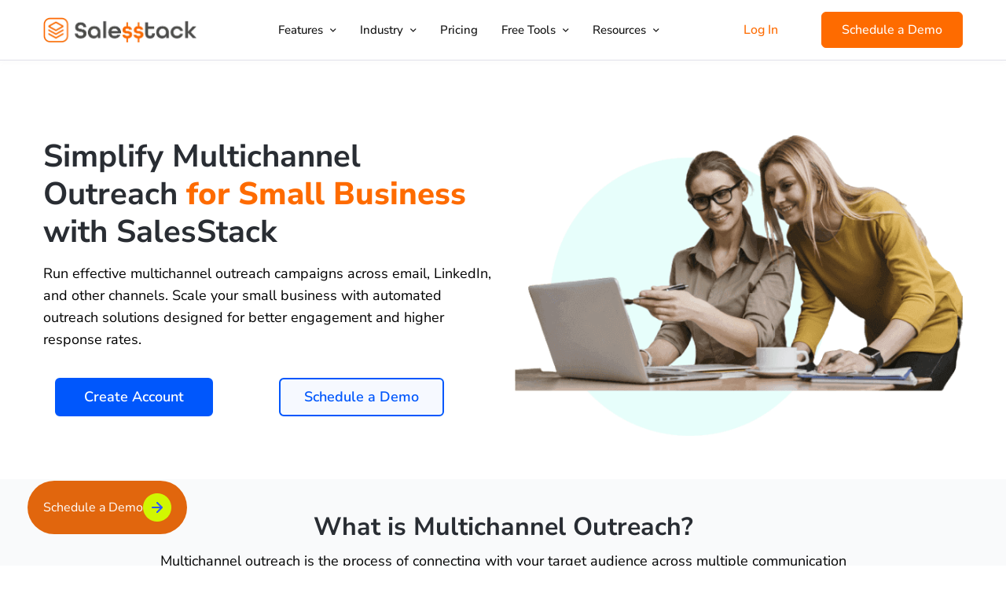

--- FILE ---
content_type: text/html; charset=UTF-8
request_url: https://www.salesstack.com/industries/multichannel-outreach-for-small-businesses/
body_size: 64156
content:
<!DOCTYPE html>
<html lang="en-US">
<head>
	<meta charset="UTF-8">
	<meta name="viewport" content="width=device-width, initial-scale=1.0"/>
  

  <!-- Twitter Card Tags Start -->
  <meta name="twitter:card" content="summary_large_image">
  <meta name="twitter:title" content="SalesStack for Small Businesses">
  <meta name="twitter:description" content="Simplify Multichannel Outreach for Small Business with SalesStack Run effective multichannel outreach campaigns across email, LinkedIn, and other channels. Scale your small business with automated outreach solutions designed for better engagement and higher response rates. Create Account Schedule a Demo What is Multichannel Outreach? Multichannel outreach is the process of connecting with your target audience [&hellip;]">

<meta name="twitter:image" content="https://websiteimgsb.sendbuzz.io/uploads/2025/08/05062723/og-image-salesstack.webp"><meta name="twitter:image:alt" content="salesstack"><meta property="og:image" content="https://websiteimgsb.sendbuzz.io/uploads/2025/08/05062723/og-image-salesstack.webp" />

  
<!-- Google Tag Manager -->
<script defer>(function(w,d,s,l,i){w[l]=w[l]||[];w[l].push({'gtm.start':
new Date().getTime(),event:'gtm.js'});var f=d.getElementsByTagName(s)[0],
j=d.createElement(s),dl=l!='dataLayer'?'&l='+l:'';j.async=true;j.src=
'https://www.googletagmanager.com/gtm.js?id='+i+dl;f.parentNode.insertBefore(j,f);
})(window,document,'script','dataLayer','GTM-MH68894');
</script>
<!-- End Google Tag Manager -->

<!-- Froged chat plugin -->
<script>
      window.frogedSettings = { appId: "oawrpx"} 
</script>
<script>
      (function(){var a=document,b=window;if("function"!=typeof Froged){Froged=function(a,b,c){Froged.c(a,b,c)},Froged.q=[],Froged.c=function(a,b,c){Froged.q.push([a,b,c])},fg_data={hooks:{}};var c=function(){var b=a.createElement("script");b.type="text/javascript",b.async=!0,b.src="https://oawrpx.sdk.froged.com";var c=a.getElementsByTagName("script")[0];c.parentNode.insertBefore(b,c)};"complete"===a.readyState?c():window.attachEvent?b.attachEvent("onload",c):b.addEventListener("load",c,!1)}})()
</script>

<!-- Froged chat plugin -->

<!-- schema start -->

<script defer type="application/ld+json">
    {
      "@context": "https://schema.org",
      "@type": "Organization",
      "url": "https://www.salesstack.com/",
      "logo": "https://websiteimgsb.sendbuzz.io/uploads/2025/07/30122422/Salesstack-logo.webp"
    }
</script>

<script defer type="application/ld+json">
    {
  "@context": "https://schema.org/", 
  "@type": "Product", 
  "name": "SalesStack",
  "image": "https://websiteimgsb.sendbuzz.io/uploads/2025/07/30122422/Salesstack-logo.webp",
  "description": "SalesStack is your all-in-one sales automation software that helps you achieve your sales targets with the help of technology. Supercharge your sales team with the most advanced tools in the market including AI meeting scheduler, custom calendars, better email deliverability, and text automation. Start with SalesStack today and grow your revenue.",
      "brand": {
        "@type": "Brand",
        "name": "SalesStack"
      },
      "aggregateRating": {
        "@type": "AggregateRating",
        "ratingValue": "4.8",
        "bestRating": "5",
        "worstRating": "0",
        "ratingCount": "128"
      }
    }
</script>

<script async type="application/ld+json">
{
  "@context": "https://schema.org",
  "@type": "SoftwareApplication",
  "name": "SalesStack",
  "description": "SalesStack is your all-in-one sales automation software that helps you achieve your sales targets with the help of technology. Supercharge your sales team with the most advanced tools in the market including AI meeting scheduler, custom calendars, better email deliverability, and text automation. Start with SalesStack today and grow your revenue.",
  "applicationCategory": "SalesApplication",
  "operatingSystem": "Web",
  "offers": {
    "@type": "AggregateOffer",
    "offerCount": 3,
    "lowPrice": "197",
    "highPrice": "997",
    "priceCurrency": "USD",
    "offers": [
      {
        "@type": "Offer",
        "name": "Grow",
        "price": "197",
        "priceCurrency": "USD",
        "description": "Grow plan for SalesStack",
        "url": "https://www.salesstack.com/pricing/"
      },
      {
        "@type": "Offer",
        "name": "Ultimate",
        "price": "497",
        "priceCurrency": "USD",
        "description": "Ultimate plan for SalesStack",
        "url": "https://www.salesstack.com/pricing/"
      },
      {
        "@type": "Offer",
        "name": "Enterprise",
        "price": "997",
        "priceCurrency": "USD",
        "description": "Enterprise plan for SalesStack",
        "url": "https://www.salesstack.com/pricing/"
      }
    ]
  },
  "featureList": [
    "AI Meeting Scheduler",
    "Custom Calendars",
    "Enhanced Email Deliverability",
    "AI Calling SDR",
    "Smart Forms",
    "B2B Lead Database with 700M+ coverage",
    "Funnel Builder",
    "Campaigns"
  ],
  "aggregateRating": {
    "@type": "AggregateRating",
    "ratingValue": "4.7",
    "ratingCount": "68"
  },
  "screenshot": "https://websiteimgsb.sendbuzz.io/uploads/2025/08/06090526/Dashbaord.png"
  
}
</script>
<!-- Schema end -->
  
  
    
    <meta name='robots' content='index, follow, max-image-preview:large, max-snippet:-1, max-video-preview:-1' />

	<!-- This site is optimized with the Yoast SEO plugin v26.6 - https://yoast.com/wordpress/plugins/seo/ -->
	<title>Multi Channel Sales Tool For Small Businesses | SendBuzz</title><link rel="preload" data-rocket-preload as="image" href="//websiteimgsb.sendbuzz.io/uploads/2024/09/18111459/business-small-outreach.webp" imagesrcset="//websiteimgsb.sendbuzz.io/uploads/2024/09/18111459/business-small-outreach.webp 627w, //websiteimgsb.sendbuzz.io/uploads/2024/09/18111459/business-small-outreach-300x205.webp 300w" imagesizes="(max-width: 627px) 100vw, 627px" fetchpriority="high"><link rel="stylesheet" href="//www.salesstack.com/wp-content/cache/fonts/1/google-fonts/css/f/a/e/4bbe60e5d2679bc8f9a1f0a1702cf.css" data-wpr-hosted-gf-parameters="family=Montserrat%3A100%2C100italic%2C200%2C200italic%2C300%2C300italic%2C400%2C400italic%2C500%2C500italic%2C600%2C600italic%2C700%2C700italic%2C800%2C800italic%2C900%2C900italic%7CExo%202%3A100%2C100italic%2C200%2C200italic%2C300%2C300italic%2C400%2C400italic%2C500%2C500italic%2C600%2C600italic%2C700%2C700italic%2C800%2C800italic%2C900%2C900italic%7CNunito%20Sans%3A100%2C100italic%2C200%2C200italic%2C300%2C300italic%2C400%2C400italic%2C500%2C500italic%2C600%2C600italic%2C700%2C700italic%2C800%2C800italic%2C900%2C900italic&display=swap"/>
	<meta name="description" content="Looking for effective sales tools to grow your small business? Our multi-channel sales tools can help you expand your outreach and boost your sales. Try today!" />
	<link rel="canonical" href="https://www.salesstack.com/industries/multichannel-outreach-for-small-businesses/" />
	<meta property="og:locale" content="en_US" />
	<meta property="og:type" content="article" />
	<meta property="og:title" content="Multi Channel Sales Tool For Small Businesses | SendBuzz" />
	<meta property="og:description" content="Looking for effective sales tools to grow your small business? Our multi-channel sales tools can help you expand your outreach and boost your sales. Try today!" />
	<meta property="og:url" content="https://www.salesstack.com/industries/multichannel-outreach-for-small-businesses/" />
	<meta property="og:site_name" content="SalesStack - Sales Automation Software" />
	<meta property="article:publisher" content="https://www.facebook.com/salesstack1/" />
	<meta property="article:modified_time" content="2025-01-03T07:18:37+00:00" />
	<meta property="og:image" content="https://www.salesstack.com/wp-content/uploads/2024/09/business-small-outreach.webp" />
	<meta name="twitter:card" content="summary_large_image" />
	<meta name="twitter:site" content="@salesstack2" />
	<script type="application/ld+json" class="yoast-schema-graph">{"@context":"https://schema.org","@graph":[{"@type":"WebPage","@id":"https://www.salesstack.com/industries/multichannel-outreach-for-small-businesses/","url":"https://www.salesstack.com/industries/multichannel-outreach-for-small-businesses/","name":"Multi Channel Sales Tool For Small Businesses | SendBuzz","isPartOf":{"@id":"https://www.salesstack.com/#website"},"primaryImageOfPage":{"@id":"https://www.salesstack.com/industries/multichannel-outreach-for-small-businesses/#primaryimage"},"image":{"@id":"https://www.salesstack.com/industries/multichannel-outreach-for-small-businesses/#primaryimage"},"thumbnailUrl":"https://www.salesstack.com/wp-content/uploads/2024/09/business-small-outreach.webp","datePublished":"2022-11-01T05:52:56+00:00","dateModified":"2025-01-03T07:18:37+00:00","description":"Looking for effective sales tools to grow your small business? Our multi-channel sales tools can help you expand your outreach and boost your sales. Try today!","breadcrumb":{"@id":"https://www.salesstack.com/industries/multichannel-outreach-for-small-businesses/#breadcrumb"},"inLanguage":"en-US","potentialAction":[{"@type":"ReadAction","target":["https://www.salesstack.com/industries/multichannel-outreach-for-small-businesses/"]}]},{"@type":"ImageObject","inLanguage":"en-US","@id":"https://www.salesstack.com/industries/multichannel-outreach-for-small-businesses/#primaryimage","url":"https://websiteimgsb.sendbuzz.io/uploads/2024/09/18111459/business-small-outreach.webp","contentUrl":"https://websiteimgsb.sendbuzz.io/uploads/2024/09/18111459/business-small-outreach.webp","width":627,"height":429,"caption":"business-small-outreach"},{"@type":"BreadcrumbList","@id":"https://www.salesstack.com/industries/multichannel-outreach-for-small-businesses/#breadcrumb","itemListElement":[{"@type":"ListItem","position":1,"name":"Home","item":"https://www.salesstack.com/"},{"@type":"ListItem","position":2,"name":"Multi Channel Marketing Solution For Industry &#8211; Sendbuzz","item":"https://www.salesstack.com/industries/"},{"@type":"ListItem","position":3,"name":"SalesStack for Small Businesses"}]},{"@type":"WebSite","@id":"https://www.salesstack.com/#website","url":"https://www.salesstack.com/","name":"SalesStack - Sales Enablement OS","description":"Sales Engagement &amp; Email Automation Platform","publisher":{"@id":"https://www.salesstack.com/#organization"},"alternateName":"Sales Enablement OS","potentialAction":[{"@type":"SearchAction","target":{"@type":"EntryPoint","urlTemplate":"https://www.salesstack.com/?s={search_term_string}"},"query-input":{"@type":"PropertyValueSpecification","valueRequired":true,"valueName":"search_term_string"}}],"inLanguage":"en-US"},{"@type":"Organization","@id":"https://www.salesstack.com/#organization","name":"SalesStack - Sales Automation Software","url":"https://www.salesstack.com/","logo":{"@type":"ImageObject","inLanguage":"en-US","@id":"https://www.salesstack.com/#/schema/logo/image/","url":"https://websiteimgsb.sendbuzz.io/uploads/2025/07/30122421/favicon-salesstack.webp","contentUrl":"https://websiteimgsb.sendbuzz.io/uploads/2025/07/30122421/favicon-salesstack.webp","width":64,"height":64,"caption":"SalesStack - Sales Automation Software"},"image":{"@id":"https://www.salesstack.com/#/schema/logo/image/"},"sameAs":["https://www.facebook.com/salesstack1/","https://x.com/salesstack2","https://www.instagram.com/salesstack1/","https://www.linkedin.com/company/82591087/admin/dashboard/"]}]}</script>
	<!-- / Yoast SEO plugin. -->



<style id='wp-img-auto-sizes-contain-inline-css' type='text/css'>
img:is([sizes=auto i],[sizes^="auto," i]){contain-intrinsic-size:3000px 1500px}
/*# sourceURL=wp-img-auto-sizes-contain-inline-css */
</style>
<link rel='stylesheet' id='pa-frontend-css' href='//www.salesstack.com/wp-content/uploads/premium-addons-elementor/pa-frontend-5305c0cf4.min.css' type='text/css' media='all' />
<style id='wp-emoji-styles-inline-css' type='text/css'>

	img.wp-smiley, img.emoji {
		display: inline !important;
		border: none !important;
		box-shadow: none !important;
		height: 1em !important;
		width: 1em !important;
		margin: 0 0.07em !important;
		vertical-align: -0.1em !important;
		background: none !important;
		padding: 0 !important;
	}
/*# sourceURL=wp-emoji-styles-inline-css */
</style>
<style id='classic-theme-styles-inline-css' type='text/css'>
/*! This file is auto-generated */
.wp-block-button__link{color:#fff;background-color:#32373c;border-radius:9999px;box-shadow:none;text-decoration:none;padding:calc(.667em + 2px) calc(1.333em + 2px);font-size:1.125em}.wp-block-file__button{background:#32373c;color:#fff;text-decoration:none}
/*# sourceURL=/wp-includes/css/classic-themes.min.css */
</style>
<link data-minify="1" rel='stylesheet' id='jquery-countrys-style-css' href='//www.salesstack.com/wp-content/cache/background-css/1/www.salesstack.com/wp-content/cache/min/1/wp-content/plugins/country-dropdown-for-contact-form-7/asset/css/countrySelect.css?ver=1765949996&wpr_t=1769690594' type='text/css' media='all' />
<link rel='stylesheet' id='nbcpf-intlTelInput-style-css' href='//www.salesstack.com/wp-content/cache/background-css/1/www.salesstack.com/wp-content/plugins/country-phone-field-contact-form-7/assets/css/intlTelInput.min.css?wpr_t=1769690594' type='text/css' media='all' />
<link rel='stylesheet' id='nbcpf-countryFlag-style-css' href='//www.salesstack.com/wp-content/cache/background-css/1/www.salesstack.com/wp-content/plugins/country-phone-field-contact-form-7/assets/css/countrySelect.min.css?wpr_t=1769690594' type='text/css' media='all' />
<link rel='stylesheet' id='sala-minified-style-css' href='//www.salesstack.com/wp-content/themes/sala/style.min.css' type='text/css' media='all' />
<link data-minify="1" rel='stylesheet' id='font-awesome-all-css' href='//www.salesstack.com/wp-content/cache/min/1/wp-content/themes/sala/assets/fonts/font-awesome/css/fontawesome-all.min.css?ver=1765949996' type='text/css' media='all' />
<link data-minify="1" rel='stylesheet' id='atropos-css' href='//www.salesstack.com/wp-content/cache/min/1/wp-content/themes/sala/assets/libs/atropos/atropos.css?ver=1765949996' type='text/css' media='all' />
<link data-minify="1" rel='stylesheet' id='swiper-css' href='//www.salesstack.com/wp-content/cache/min/1/wp-content/plugins/elementor/assets/lib/swiper/v8/css/swiper.min.css?ver=1765949996' type='text/css' media='all' />
<link rel='stylesheet' id='growl-css' href='//www.salesstack.com/wp-content/themes/sala/assets/libs/growl/css/jquery.growl.min.css' type='text/css' media='all' />
<link data-minify="1" rel='stylesheet' id='nice-select-css' href='//www.salesstack.com/wp-content/cache/min/1/wp-content/themes/sala/assets/libs/jquery-nice-select/css/nice-select.css?ver=1765949996' type='text/css' media='all' />
<link rel='stylesheet' id='flickity-marquee-css' href='//www.salesstack.com/wp-content/themes/sala/assets/libs/flickity/css/flickity.min.css' type='text/css' media='all' />
<link rel='stylesheet' id='sala-font-poppins-css' href='//www.salesstack.com/wp-content/themes/sala/assets/fonts/poppins/stylesheet.css' type='text/css' media='all' />
<link data-minify="1" rel='stylesheet' id='sala-header-style-css' href='//www.salesstack.com/wp-content/cache/min/1/wp-content/uploads/sala/header/header-01.css?ver=1765949996' type='text/css' media='all' />
<link data-minify="1" rel='stylesheet' id='sala-style-css' href='//www.salesstack.com/wp-content/cache/background-css/1/www.salesstack.com/wp-content/cache/min/1/wp-content/themes/sala/style.css?ver=1765949996&wpr_t=1769690594' type='text/css' media='all' />
<style id='sala-style-inline-css' type='text/css'>
.site-content{overflow:inherit}.lg-backdrop{}
/*# sourceURL=sala-style-inline-css */
</style>
<link rel='stylesheet' id='elementor-frontend-css' href='//www.salesstack.com/wp-content/plugins/elementor/assets/css/frontend.min.css' type='text/css' media='all' />
<style id='elementor-frontend-inline-css' type='text/css'>
.elementor-kit-3655{--e-global-color-primary:#000000;--e-global-color-secondary:#5084FF;--e-global-color-text:#000000;--e-global-color-accent:#FE6B00;--e-global-color-2b5a280:#102F45;--e-global-color-29653ab:#F0F9FF;--e-global-color-55d73da:#FE6B00;--e-global-typography-primary-font-family:"Montserrat";--e-global-typography-primary-font-size:16px;--e-global-typography-primary-font-weight:700;--e-global-typography-primary-font-style:normal;--e-global-typography-primary-line-height:26px;--e-global-typography-secondary-font-family:"Montserrat";--e-global-typography-secondary-font-size:18px;--e-global-typography-secondary-font-weight:400;--e-global-typography-secondary-line-height:33px;--e-global-typography-text-font-family:"Montserrat";--e-global-typography-text-font-size:38px;--e-global-typography-text-font-weight:600;--e-global-typography-text-line-height:44px;--e-global-typography-accent-font-family:"Montserrat";--e-global-typography-accent-font-size:40px;--e-global-typography-accent-font-weight:600;--e-global-typography-accent-font-style:normal;--e-global-typography-accent-line-height:52px;--e-global-typography-91a9dab-font-family:"Montserrat";--e-global-typography-91a9dab-font-size:22px;--e-global-typography-91a9dab-font-weight:700;--e-global-typography-91a9dab-font-style:normal;--e-global-typography-91a9dab-line-height:33px;font-family:"Exo 2";font-size:22px;font-weight:700;font-style:normal;}.elementor-kit-3655 button,.elementor-kit-3655 input[type="button"],.elementor-kit-3655 input[type="submit"],.elementor-kit-3655 .elementor-button{background-color:#0057FC;font-family:"Exo 2";font-size:16px;font-weight:600;font-style:normal;line-height:26px;color:#FFFFFF;border-radius:6px 6px 6px 6px;padding:10px 25px 10px 25px;}.elementor-kit-3655 button:hover,.elementor-kit-3655 button:focus,.elementor-kit-3655 input[type="button"]:hover,.elementor-kit-3655 input[type="button"]:focus,.elementor-kit-3655 input[type="submit"]:hover,.elementor-kit-3655 input[type="submit"]:focus,.elementor-kit-3655 .elementor-button:hover,.elementor-kit-3655 .elementor-button:focus{background-color:#1043B2;color:#FFFFFF;border-radius:3px 3px 3px 3px;}.elementor-kit-3655 a{font-family:"Exo 2";font-size:16px;}.elementor-kit-3655 h1{font-family:"Exo 2";font-size:40px;font-weight:800;font-style:normal;line-height:52px;}.elementor-kit-3655 h2{font-family:"Exo 2";font-size:36px;font-weight:700;font-style:normal;line-height:48em;}.elementor-kit-3655 h3{font-family:"Exo 2";font-size:32px;font-weight:600;line-height:1.28em;}.elementor-kit-3655 h4{font-family:"Exo 2";font-size:28px;font-weight:600;line-height:1.34em;}.elementor-kit-3655 h5{font-family:"Exo 2";font-size:20px;font-weight:600;line-height:1.42em;}.elementor-kit-3655 h6{font-family:"Exo 2";font-size:17px;font-weight:600;line-height:1.42em;}.elementor-kit-3655 label{font-family:"Nunito Sans";}.elementor-kit-3655 input:not([type="button"]):not([type="submit"]),.elementor-kit-3655 textarea,.elementor-kit-3655 .elementor-field-textual{font-family:"Nunito Sans";}.elementor-section.elementor-section-boxed > .elementor-container{max-width:1200px;}.e-con{--container-max-width:1200px;}.elementor-widget:not(:last-child){margin-block-end:20px;}.elementor-element{--widgets-spacing:20px 20px;}{}h1.entry-title{display:var(--page-title-display);}@media(max-width:1024px){.elementor-kit-3655 h1{font-size:56px;line-height:1.22em;}.elementor-kit-3655 h2{font-size:40px;line-height:1.24em;}.elementor-kit-3655 h3{font-size:32px;line-height:1.28em;}.elementor-kit-3655 h4{font-size:24px;line-height:1.34em;}.elementor-kit-3655 h5{font-size:18px;line-height:1.42em;}.elementor-kit-3655 h6{font-size:16px;line-height:1.42em;}.elementor-section.elementor-section-boxed > .elementor-container{max-width:1024px;}.e-con{--container-max-width:1024px;}}@media(max-width:767px){.elementor-kit-3655{--e-global-typography-secondary-font-size:40px;--e-global-typography-secondary-line-height:42px;}.elementor-kit-3655 h1{font-size:40px;line-height:1.24em;}.elementor-kit-3655 h2{font-size:32px;line-height:1.28em;}.elementor-kit-3655 h3{font-size:32px;line-height:1.28em;}.elementor-kit-3655 h4{font-size:24px;line-height:1.34em;}.elementor-kit-3655 h5{font-size:18px;line-height:1.42em;}.elementor-kit-3655 h6{font-size:16px;line-height:1.42em;}.elementor-section.elementor-section-boxed > .elementor-container{max-width:767px;}.e-con{--container-max-width:767px;}}
.elementor-26411 .elementor-element.elementor-element-1c8c040 > .elementor-container > .elementor-row{align-items:stretch;}.elementor-26411 .elementor-element.elementor-element-1c8c040{margin-top:0px;margin-bottom:0px;padding:150px 0px 40px 0px;}.elementor-bc-flex-widget .elementor-26411 .elementor-element.elementor-element-75a6e70.elementor-column .elementor-widget-wrap{align-items:center;}.elementor-26411 .elementor-element.elementor-element-75a6e70.elementor-column.elementor-element[data-element_type="column"] > .elementor-widget-wrap.elementor-element-populated{align-content:center;align-items:center;}.elementor-26411 .elementor-element.elementor-element-c9077f2 .heading-primary{font-size:40px;font-weight:700;font-style:normal;line-height:48px;color:#292D33;}.elementor-26411 .elementor-element.elementor-element-c9077f2 .heading-primary .stop-a{stop-color:#292D33;}.elementor-26411 .elementor-element.elementor-element-c9077f2 .heading-primary .stop-b{stop-color:#292D33;}.elementor-26411 .elementor-element.elementor-element-c9077f2 .heading-primary mark{font-size:40px;font-weight:800;font-style:normal;line-height:48px;}.elementor-26411 .elementor-element.elementor-element-c9077f2 .heading-primary-wrap .heading-primary{margin-bottom:15px;}.elementor-26411 .elementor-element.elementor-element-c9077f2 .heading-description{font-size:18px;font-weight:400;font-style:normal;line-height:28px;color:#9497A1;}.elementor-26411 .elementor-element.elementor-element-c9077f2 .heading-description .stop-a{stop-color:#9497A1;}.elementor-26411 .elementor-element.elementor-element-c9077f2 .heading-description .stop-b{stop-color:#9497A1;}.elementor-26411 .elementor-element.elementor-element-61dadea > .elementor-container > .elementor-row{align-items:stretch;}.elementor-26411 .elementor-element.elementor-element-61dadea > .elementor-container > .elementor-column > .elementor-widget-wrap{align-content:center;align-items:center;}.elementor-26411 .elementor-element.elementor-element-361de044 > .elementor-widget-container{margin:0px 0px 0px 0px;padding:0px 0px 0px 0px;}.elementor-26411 .elementor-element.elementor-element-361de044{text-align:left;}.elementor-26411 .elementor-element.elementor-element-361de044 .premium-button{font-family:"Nunito Sans";font-size:18px;font-weight:600;border-style:solid;border-width:2px 2px 2px 2px;border-color:#0057FC;border-radius:6px;}.elementor-26411 .elementor-element.elementor-element-361de044 .premium-button .premium-button-text-icon-wrapper span{color:#FFFFFF;}.elementor-26411 .elementor-element.elementor-element-361de044 .premium-button, .elementor-26411 .elementor-element.elementor-element-361de044 .premium-button.premium-button-style2-shutinhor:before , .elementor-26411 .elementor-element.elementor-element-361de044 .premium-button.premium-button-style2-shutinver:before , .elementor-26411 .elementor-element.elementor-element-361de044 .premium-button-style5-radialin:before , .elementor-26411 .elementor-element.elementor-element-361de044 .premium-button-style5-rectin:before{background-color:#0057FC;}.elementor-26411 .elementor-element.elementor-element-361de044 .premium-button, .elementor-26411 .elementor-element.elementor-element-361de044 .premium-button-line6::after{padding:12px 35px 12px 35px;}.elementor-26411 .elementor-element.elementor-element-361de044 .premium-button:hover .premium-button-text-icon-wrapper span, .elementor-26411 .elementor-element.elementor-element-361de044 .premium-button-line6::after{color:#0057FC;}.elementor-26411 .elementor-element.elementor-element-361de044 .premium-button-none:hover, .elementor-26411 .elementor-element.elementor-element-361de044 .premium-button-style8:hover, .elementor-26411 .elementor-element.elementor-element-361de044 .premium-button-style1:before, .elementor-26411 .elementor-element.elementor-element-361de044 .premium-button-style2-shutouthor:before, .elementor-26411 .elementor-element.elementor-element-361de044 .premium-button-style2-shutoutver:before, .elementor-26411 .elementor-element.elementor-element-361de044 .premium-button-style2-shutinhor, .elementor-26411 .elementor-element.elementor-element-361de044 .premium-button-style2-shutinver, .elementor-26411 .elementor-element.elementor-element-361de044 .premium-button-style2-dshutinhor:before, .elementor-26411 .elementor-element.elementor-element-361de044 .premium-button-style2-dshutinver:before, .elementor-26411 .elementor-element.elementor-element-361de044 .premium-button-style2-scshutouthor:before, .elementor-26411 .elementor-element.elementor-element-361de044 .premium-button-style2-scshutoutver:before, .elementor-26411 .elementor-element.elementor-element-361de044 .premium-button-style3-after:hover, .elementor-26411 .elementor-element.elementor-element-361de044 .premium-button-style3-before:hover, .elementor-26411 .elementor-element.elementor-element-361de044 .premium-button-style4-icon-wrapper, .elementor-26411 .elementor-element.elementor-element-361de044 .premium-button-style5-radialin, .elementor-26411 .elementor-element.elementor-element-361de044 .premium-button-style5-radialout:before, .elementor-26411 .elementor-element.elementor-element-361de044 .premium-button-style5-rectin, .elementor-26411 .elementor-element.elementor-element-361de044 .premium-button-style5-rectout:before, .elementor-26411 .elementor-element.elementor-element-361de044 .premium-button-style6-bg, .elementor-26411 .elementor-element.elementor-element-361de044 .premium-button-style6:before{background-color:#FFFFFF;}.elementor-26411 .elementor-element.elementor-element-361de044 .premium-button:hover{border-style:solid;border-width:2px 2px 2px 2px;border-color:#0057FC;border-radius:6px;}.elementor-bc-flex-widget .elementor-26411 .elementor-element.elementor-element-720df925.elementor-column .elementor-widget-wrap{align-items:center;}.elementor-26411 .elementor-element.elementor-element-720df925.elementor-column.elementor-element[data-element_type="column"] > .elementor-widget-wrap.elementor-element-populated{align-content:center;align-items:center;}.elementor-26411 .elementor-element.elementor-element-720df925.elementor-column > .elementor-widget-wrap{justify-content:center;}.elementor-26411 .elementor-element.elementor-element-6a403317 > .elementor-widget-container{padding:0px 0px 0px 0px;}.elementor-26411 .elementor-element.elementor-element-6a403317{text-align:left;}.elementor-26411 .elementor-element.elementor-element-6a403317 .premium-button{font-family:"Nunito Sans";font-size:18px;font-weight:600;border-style:solid;border-width:2px 2px 2px 2px;border-color:#0057FC;border-radius:6px;}.elementor-26411 .elementor-element.elementor-element-6a403317 .premium-button .premium-button-text-icon-wrapper span{color:#0057FC;}.elementor-26411 .elementor-element.elementor-element-6a403317 .premium-button, .elementor-26411 .elementor-element.elementor-element-6a403317 .premium-button.premium-button-style2-shutinhor:before , .elementor-26411 .elementor-element.elementor-element-6a403317 .premium-button.premium-button-style2-shutinver:before , .elementor-26411 .elementor-element.elementor-element-6a403317 .premium-button-style5-radialin:before , .elementor-26411 .elementor-element.elementor-element-6a403317 .premium-button-style5-rectin:before{background-color:#F6F9FF;}.elementor-26411 .elementor-element.elementor-element-6a403317 .premium-button, .elementor-26411 .elementor-element.elementor-element-6a403317 .premium-button-line6::after{padding:12px 30px 12px 30px;}.elementor-26411 .elementor-element.elementor-element-6a403317 .premium-button:hover .premium-button-text-icon-wrapper span, .elementor-26411 .elementor-element.elementor-element-6a403317 .premium-button-line6::after{color:#FFFFFF;}.elementor-26411 .elementor-element.elementor-element-6a403317 .premium-button-none:hover, .elementor-26411 .elementor-element.elementor-element-6a403317 .premium-button-style8:hover, .elementor-26411 .elementor-element.elementor-element-6a403317 .premium-button-style1:before, .elementor-26411 .elementor-element.elementor-element-6a403317 .premium-button-style2-shutouthor:before, .elementor-26411 .elementor-element.elementor-element-6a403317 .premium-button-style2-shutoutver:before, .elementor-26411 .elementor-element.elementor-element-6a403317 .premium-button-style2-shutinhor, .elementor-26411 .elementor-element.elementor-element-6a403317 .premium-button-style2-shutinver, .elementor-26411 .elementor-element.elementor-element-6a403317 .premium-button-style2-dshutinhor:before, .elementor-26411 .elementor-element.elementor-element-6a403317 .premium-button-style2-dshutinver:before, .elementor-26411 .elementor-element.elementor-element-6a403317 .premium-button-style2-scshutouthor:before, .elementor-26411 .elementor-element.elementor-element-6a403317 .premium-button-style2-scshutoutver:before, .elementor-26411 .elementor-element.elementor-element-6a403317 .premium-button-style3-after:hover, .elementor-26411 .elementor-element.elementor-element-6a403317 .premium-button-style3-before:hover, .elementor-26411 .elementor-element.elementor-element-6a403317 .premium-button-style4-icon-wrapper, .elementor-26411 .elementor-element.elementor-element-6a403317 .premium-button-style5-radialin, .elementor-26411 .elementor-element.elementor-element-6a403317 .premium-button-style5-radialout:before, .elementor-26411 .elementor-element.elementor-element-6a403317 .premium-button-style5-rectin, .elementor-26411 .elementor-element.elementor-element-6a403317 .premium-button-style5-rectout:before, .elementor-26411 .elementor-element.elementor-element-6a403317 .premium-button-style6-bg, .elementor-26411 .elementor-element.elementor-element-6a403317 .premium-button-style6:before{background-color:#0057FC;}.elementor-26411 .elementor-element.elementor-element-6a403317 .premium-button:hover{border-style:solid;border-width:2px 2px 2px 2px;border-color:#0057FC;border-radius:6px;}.elementor-26411 .elementor-element.elementor-element-c3bddaa > .elementor-container > .elementor-row{align-items:stretch;}.elementor-26411 .elementor-element.elementor-element-c3bddaa:not(.elementor-motion-effects-element-type-background), .elementor-26411 .elementor-element.elementor-element-c3bddaa > .elementor-motion-effects-container > .elementor-motion-effects-layer{background-color:#F9FAFB;}.elementor-26411 .elementor-element.elementor-element-c3bddaa{transition:background 0.3s, border 0.3s, border-radius 0.3s, box-shadow 0.3s;padding:40px 0px 0px 0px;}.elementor-26411 .elementor-element.elementor-element-c3bddaa > .elementor-background-overlay{transition:background 0.3s, border-radius 0.3s, opacity 0.3s;}.elementor-26411 .elementor-element.elementor-element-a5b5082.elementor-column > .elementor-widget-wrap{justify-content:center;}.elementor-26411 .elementor-element.elementor-element-a5b5082 > .elementor-element-populated{margin:0px 0px 0px 0px;--e-column-margin-right:0px;--e-column-margin-left:0px;}.elementor-26411 .elementor-element.elementor-element-a5b5082 > .elementor-element-populated.elementor-element-populated{padding:0px 0px 0px 0px;}.elementor-26411 .elementor-element.elementor-element-a85ee59{width:var( --container-widget-width, 75% );max-width:75%;--container-widget-width:75%;--container-widget-flex-grow:0;text-align:center;}.elementor-26411 .elementor-element.elementor-element-a85ee59 > .elementor-widget-container{margin:0px 0px 30px 0px;}.elementor-26411 .elementor-element.elementor-element-a85ee59 .heading-primary{font-size:36px;font-weight:700;font-style:normal;line-height:44px;color:#292D33;}.elementor-26411 .elementor-element.elementor-element-a85ee59 .heading-primary .stop-a{stop-color:#292D33;}.elementor-26411 .elementor-element.elementor-element-a85ee59 .heading-primary .stop-b{stop-color:#292D33;}.elementor-26411 .elementor-element.elementor-element-a85ee59 .heading-primary mark{font-size:36px;font-weight:800;font-style:normal;line-height:44px;}.elementor-26411 .elementor-element.elementor-element-a85ee59 .heading-primary-wrap .heading-primary{margin-bottom:8px;}.elementor-26411 .elementor-element.elementor-element-a85ee59 .heading-description{font-size:18px;font-weight:400;font-style:normal;line-height:28px;color:#9497A1;}.elementor-26411 .elementor-element.elementor-element-a85ee59 .heading-description .stop-a{stop-color:#9497A1;}.elementor-26411 .elementor-element.elementor-element-a85ee59 .heading-description .stop-b{stop-color:#9497A1;}.elementor-26411 .elementor-element.elementor-element-930c981 > .elementor-container > .elementor-row{align-items:stretch;}.elementor-26411 .elementor-element.elementor-element-930c981{padding:0px 0px 40px 0px;}.elementor-bc-flex-widget .elementor-26411 .elementor-element.elementor-element-7da4d17.elementor-column .elementor-widget-wrap{align-items:center;}.elementor-26411 .elementor-element.elementor-element-7da4d17.elementor-column.elementor-element[data-element_type="column"] > .elementor-widget-wrap.elementor-element-populated{align-content:center;align-items:center;}.elementor-26411 .elementor-element.elementor-element-2179678{width:100%;max-width:100%;text-align:left;}.elementor-26411 .elementor-element.elementor-element-2179678 .heading-primary{font-size:30px;font-weight:700;font-style:normal;line-height:40px;color:#292D33;}.elementor-26411 .elementor-element.elementor-element-2179678 .heading-primary .stop-a{stop-color:#292D33;}.elementor-26411 .elementor-element.elementor-element-2179678 .heading-primary .stop-b{stop-color:#292D33;}.elementor-26411 .elementor-element.elementor-element-2179678 .heading-primary mark{font-size:29px;font-weight:800;font-style:normal;line-height:40px;}.elementor-26411 .elementor-element.elementor-element-2179678 .heading-primary-wrap .heading-primary{margin-bottom:8px;}.elementor-26411 .elementor-element.elementor-element-2179678 .heading-description{font-size:17px;font-weight:400;font-style:normal;line-height:27px;color:#9497A1;}.elementor-26411 .elementor-element.elementor-element-2179678 .heading-description .stop-a{stop-color:#9497A1;}.elementor-26411 .elementor-element.elementor-element-2179678 .heading-description .stop-b{stop-color:#9497A1;}.elementor-26411 .elementor-element.elementor-element-0ad0750{width:100%;max-width:100%;text-align:left;}.elementor-26411 .elementor-element.elementor-element-0ad0750 .heading-primary{font-size:20px;font-weight:700;font-style:normal;line-height:40px;color:#292D33;}.elementor-26411 .elementor-element.elementor-element-0ad0750 .heading-primary .stop-a{stop-color:#292D33;}.elementor-26411 .elementor-element.elementor-element-0ad0750 .heading-primary .stop-b{stop-color:#292D33;}.elementor-26411 .elementor-element.elementor-element-0ad0750 .heading-primary mark{font-size:29px;font-weight:800;font-style:normal;line-height:40px;}.elementor-26411 .elementor-element.elementor-element-0ad0750 .heading-primary-wrap .heading-primary{margin-bottom:8px;}.elementor-26411 .elementor-element.elementor-element-0ad0750 .heading-description{font-size:17px;font-weight:400;font-style:normal;line-height:27px;color:#9497A1;}.elementor-26411 .elementor-element.elementor-element-0ad0750 .heading-description .stop-a{stop-color:#9497A1;}.elementor-26411 .elementor-element.elementor-element-0ad0750 .heading-description .stop-b{stop-color:#9497A1;}.elementor-bc-flex-widget .elementor-26411 .elementor-element.elementor-element-b1963a6.elementor-column .elementor-widget-wrap{align-items:center;}.elementor-26411 .elementor-element.elementor-element-b1963a6.elementor-column.elementor-element[data-element_type="column"] > .elementor-widget-wrap.elementor-element-populated{align-content:center;align-items:center;}.elementor-26411 .elementor-element.elementor-element-c13f60a{--display:flex;--flex-direction:column;--container-widget-width:calc( ( 1 - var( --container-widget-flex-grow ) ) * 100% );--container-widget-height:initial;--container-widget-flex-grow:0;--container-widget-align-self:initial;--flex-wrap-mobile:wrap;--align-items:center;--gap:0px 20px;--background-transition:0.3s;--padding-top:50px;--padding-bottom:50px;--padding-left:0px;--padding-right:0px;}.elementor-26411 .elementor-element.elementor-element-c13f60a:not(.elementor-motion-effects-element-type-background), .elementor-26411 .elementor-element.elementor-element-c13f60a > .elementor-motion-effects-container > .elementor-motion-effects-layer{background-image:var(--wpr-bg-c55eaa44-a69a-43aa-80c3-c9aa60bc378f);background-position:top center;background-repeat:no-repeat;background-size:contain;}.elementor-26411 .elementor-element.elementor-element-c13f60a, .elementor-26411 .elementor-element.elementor-element-c13f60a::before{--border-transition:0.3s;}.elementor-26411 .elementor-element.elementor-element-46f0d14{width:var( --container-widget-width, 71% );max-width:71%;--container-widget-width:71%;--container-widget-flex-grow:0;text-align:center;}.elementor-26411 .elementor-element.elementor-element-46f0d14.elementor-element{--flex-grow:0;--flex-shrink:0;}.elementor-26411 .elementor-element.elementor-element-46f0d14 .elementor-heading-title{color:#292D33;font-size:36px;font-weight:700;line-height:44px;}.elementor-26411 .elementor-element.elementor-element-6164e7c{--display:grid;--e-con-grid-template-columns:repeat(2, 1fr);--e-con-grid-template-rows:repeat(1, 1fr);--grid-auto-flow:row;--background-transition:0.3s;--padding-top:15px;--padding-bottom:0px;--padding-left:10px;--padding-right:10px;}.elementor-26411 .elementor-element.elementor-element-ffa33fb .elementor-button{background-color:#02010100;}.elementor-26411 .elementor-element.elementor-element-ffa33fb .elementor-button:hover{background-color:#02010100;}.elementor-26411 .elementor-element.elementor-element-ffa33fb:hover .elementor-widget-container{background-color:#F7F8FD;box-shadow:0px 10px 15px -3px rgba(0, 0, 0, 0.12);}.elementor-26411 .elementor-element.elementor-element-ffa33fb > .elementor-widget-container{border-radius:16px 16px 16px 16px;box-shadow:0px 1px 2px 0px rgba(0, 0, 0, 0.1);}.elementor-26411 .elementor-element.elementor-element-ffa33fb .sala-box{text-align:left;padding:20px 20px 20px 20px;border-style:solid;border-color:#5E60754D;border-width:1px 1px 1px 1px;border-radius:18px 18px 18px 18px;}.elementor-26411 .elementor-element.elementor-element-ffa33fb .elementor-widget-container{display:flex;justify-content:center;}.elementor-26411 .elementor-element.elementor-element-ffa33fb .sala-image img{height:38px;}.elementor-26411 .elementor-element.elementor-element-ffa33fb .sala-image-box.style-03 .sala-image img{height:38px;}.elementor-26411 .elementor-element.elementor-element-ffa33fb .image-position-right .image{margin-left:20px;}.elementor-26411 .elementor-element.elementor-element-ffa33fb .image-position-left .image{margin-right:20px;}body.rtl .elementor-26411 .elementor-element.elementor-element-ffa33fb .image-position-right .image{margin-right:20px;}body.rtl .elementor-26411 .elementor-element.elementor-element-ffa33fb .image-position-left .image{margin-left:20px;}.elementor-26411 .elementor-element.elementor-element-ffa33fb .image-position-top .image{margin-bottom:20px;}.elementor-26411 .elementor-element.elementor-element-ffa33fb .image{width:38px;}.elementor-26411 .elementor-element.elementor-element-ffa33fb .title{font-size:22px;font-weight:700;}.elementor-26411 .elementor-element.elementor-element-ffa33fb .description{margin-top:5px;}.elementor-26411 .elementor-element.elementor-element-ffa33fb .sala-button-wrapper{margin:10px 0px 0px 0px;}.elementor-26411 .elementor-element.elementor-element-ffa33fb .sala-button-wrapper .elementor-button{padding:0px 0px 0px 0px;}.elementor-26411 .elementor-element.elementor-element-ffa33fb .elementor-button .button-text{color:#0157FC;}.elementor-26411 .elementor-element.elementor-element-ffa33fb .elementor-button .button-text .stop-a{stop-color:#0157FC;}.elementor-26411 .elementor-element.elementor-element-ffa33fb .elementor-button .button-text .stop-b{stop-color:#0157FC;}.elementor-26411 .elementor-element.elementor-element-4e5637a .elementor-button{background-color:#02010100;}.elementor-26411 .elementor-element.elementor-element-4e5637a .elementor-button:hover{background-color:#02010100;}.elementor-26411 .elementor-element.elementor-element-4e5637a:hover .elementor-widget-container{background-color:#F7F8FD;box-shadow:0px 10px 15px -3px rgba(0, 0, 0, 0.12);}.elementor-26411 .elementor-element.elementor-element-4e5637a > .elementor-widget-container{border-radius:16px 16px 16px 16px;box-shadow:0px 1px 2px 0px rgba(0, 0, 0, 0.1);}.elementor-26411 .elementor-element.elementor-element-4e5637a .sala-box{text-align:left;padding:20px 20px 20px 20px;border-style:solid;border-color:#5E60754D;border-width:1px 1px 1px 1px;border-radius:18px 18px 18px 18px;}.elementor-26411 .elementor-element.elementor-element-4e5637a .elementor-widget-container{display:flex;justify-content:center;}.elementor-26411 .elementor-element.elementor-element-4e5637a .sala-image img{height:38px;}.elementor-26411 .elementor-element.elementor-element-4e5637a .sala-image-box.style-03 .sala-image img{height:38px;}.elementor-26411 .elementor-element.elementor-element-4e5637a .image-position-right .image{margin-left:20px;}.elementor-26411 .elementor-element.elementor-element-4e5637a .image-position-left .image{margin-right:20px;}body.rtl .elementor-26411 .elementor-element.elementor-element-4e5637a .image-position-right .image{margin-right:20px;}body.rtl .elementor-26411 .elementor-element.elementor-element-4e5637a .image-position-left .image{margin-left:20px;}.elementor-26411 .elementor-element.elementor-element-4e5637a .image-position-top .image{margin-bottom:20px;}.elementor-26411 .elementor-element.elementor-element-4e5637a .image{width:38px;}.elementor-26411 .elementor-element.elementor-element-4e5637a .title{font-size:22px;font-weight:700;}.elementor-26411 .elementor-element.elementor-element-4e5637a .description{margin-top:5px;}.elementor-26411 .elementor-element.elementor-element-4e5637a .sala-button-wrapper{margin:10px 0px 0px 0px;}.elementor-26411 .elementor-element.elementor-element-4e5637a .sala-button-wrapper .elementor-button{padding:0px 0px 0px 0px;}.elementor-26411 .elementor-element.elementor-element-4e5637a .elementor-button .button-text{color:#0157FC;}.elementor-26411 .elementor-element.elementor-element-4e5637a .elementor-button .button-text .stop-a{stop-color:#0157FC;}.elementor-26411 .elementor-element.elementor-element-4e5637a .elementor-button .button-text .stop-b{stop-color:#0157FC;}.elementor-26411 .elementor-element.elementor-element-8b57527 .elementor-button{background-color:#02010100;}.elementor-26411 .elementor-element.elementor-element-8b57527 .elementor-button:hover{background-color:#02010100;}.elementor-26411 .elementor-element.elementor-element-8b57527:hover .elementor-widget-container{background-color:#F7F8FD;box-shadow:0px 10px 15px -3px rgba(0, 0, 0, 0.12);}.elementor-26411 .elementor-element.elementor-element-8b57527 > .elementor-widget-container{border-radius:16px 16px 16px 16px;box-shadow:0px 1px 2px 0px rgba(0, 0, 0, 0.1);}.elementor-26411 .elementor-element.elementor-element-8b57527 .sala-box{text-align:left;padding:20px 20px 20px 20px;border-style:solid;border-color:#5E60754D;border-width:1px 1px 1px 1px;border-radius:18px 18px 18px 18px;}.elementor-26411 .elementor-element.elementor-element-8b57527 .elementor-widget-container{display:flex;justify-content:center;}.elementor-26411 .elementor-element.elementor-element-8b57527 .sala-image img{height:38px;}.elementor-26411 .elementor-element.elementor-element-8b57527 .sala-image-box.style-03 .sala-image img{height:38px;}.elementor-26411 .elementor-element.elementor-element-8b57527 .image-position-right .image{margin-left:20px;}.elementor-26411 .elementor-element.elementor-element-8b57527 .image-position-left .image{margin-right:20px;}body.rtl .elementor-26411 .elementor-element.elementor-element-8b57527 .image-position-right .image{margin-right:20px;}body.rtl .elementor-26411 .elementor-element.elementor-element-8b57527 .image-position-left .image{margin-left:20px;}.elementor-26411 .elementor-element.elementor-element-8b57527 .image-position-top .image{margin-bottom:20px;}.elementor-26411 .elementor-element.elementor-element-8b57527 .image{width:38px;}.elementor-26411 .elementor-element.elementor-element-8b57527 .title{font-size:22px;font-weight:700;}.elementor-26411 .elementor-element.elementor-element-8b57527 .description{margin-top:5px;}.elementor-26411 .elementor-element.elementor-element-8b57527 .sala-button-wrapper{margin:10px 0px 0px 0px;}.elementor-26411 .elementor-element.elementor-element-8b57527 .sala-button-wrapper .elementor-button{padding:0px 0px 0px 0px;}.elementor-26411 .elementor-element.elementor-element-8b57527 .elementor-button .button-text{color:#0157FC;}.elementor-26411 .elementor-element.elementor-element-8b57527 .elementor-button .button-text .stop-a{stop-color:#0157FC;}.elementor-26411 .elementor-element.elementor-element-8b57527 .elementor-button .button-text .stop-b{stop-color:#0157FC;}.elementor-26411 .elementor-element.elementor-element-99eed2b .elementor-button{background-color:#02010100;}.elementor-26411 .elementor-element.elementor-element-99eed2b .elementor-button:hover{background-color:#02010100;}.elementor-26411 .elementor-element.elementor-element-99eed2b:hover .elementor-widget-container{background-color:#F7F8FD;box-shadow:0px 10px 15px -3px rgba(0, 0, 0, 0.12);}.elementor-26411 .elementor-element.elementor-element-99eed2b > .elementor-widget-container{border-radius:16px 16px 16px 16px;box-shadow:0px 1px 2px 0px rgba(0, 0, 0, 0.1);}.elementor-26411 .elementor-element.elementor-element-99eed2b .sala-box{text-align:left;padding:20px 20px 20px 20px;border-style:solid;border-color:#5E60754D;border-width:1px 1px 1px 1px;border-radius:18px 18px 18px 18px;}.elementor-26411 .elementor-element.elementor-element-99eed2b .elementor-widget-container{display:flex;justify-content:center;}.elementor-26411 .elementor-element.elementor-element-99eed2b .sala-image img{height:38px;}.elementor-26411 .elementor-element.elementor-element-99eed2b .sala-image-box.style-03 .sala-image img{height:38px;}.elementor-26411 .elementor-element.elementor-element-99eed2b .image-position-right .image{margin-left:20px;}.elementor-26411 .elementor-element.elementor-element-99eed2b .image-position-left .image{margin-right:20px;}body.rtl .elementor-26411 .elementor-element.elementor-element-99eed2b .image-position-right .image{margin-right:20px;}body.rtl .elementor-26411 .elementor-element.elementor-element-99eed2b .image-position-left .image{margin-left:20px;}.elementor-26411 .elementor-element.elementor-element-99eed2b .image-position-top .image{margin-bottom:20px;}.elementor-26411 .elementor-element.elementor-element-99eed2b .image{width:38px;}.elementor-26411 .elementor-element.elementor-element-99eed2b .title{font-size:22px;font-weight:700;}.elementor-26411 .elementor-element.elementor-element-99eed2b .description{margin-top:5px;}.elementor-26411 .elementor-element.elementor-element-99eed2b .sala-button-wrapper{margin:10px 0px 0px 0px;}.elementor-26411 .elementor-element.elementor-element-99eed2b .sala-button-wrapper .elementor-button{padding:0px 0px 0px 0px;}.elementor-26411 .elementor-element.elementor-element-99eed2b .elementor-button .button-text{color:#0157FC;}.elementor-26411 .elementor-element.elementor-element-99eed2b .elementor-button .button-text .stop-a{stop-color:#0157FC;}.elementor-26411 .elementor-element.elementor-element-99eed2b .elementor-button .button-text .stop-b{stop-color:#0157FC;}.elementor-26411 .elementor-element.elementor-element-f3034dd{--display:flex;--flex-direction:column;--container-widget-width:100%;--container-widget-height:initial;--container-widget-flex-grow:0;--container-widget-align-self:initial;--flex-wrap-mobile:wrap;--background-transition:0.3s;--margin-top:20px;--margin-bottom:50px;--margin-left:0px;--margin-right:0px;}.elementor-26411 .elementor-element.elementor-element-86e6c5e{width:var( --container-widget-width, 79.583% );max-width:79.583%;--container-widget-width:79.583%;--container-widget-flex-grow:0;text-align:center;}.elementor-26411 .elementor-element.elementor-element-86e6c5e > .elementor-widget-container{margin:0px 0px 30px 0px;}.elementor-26411 .elementor-element.elementor-element-86e6c5e.elementor-element{--align-self:center;--flex-grow:0;--flex-shrink:0;}.elementor-26411 .elementor-element.elementor-element-86e6c5e .heading-primary{font-size:36px;font-weight:700;font-style:normal;line-height:44px;color:#292D33;}.elementor-26411 .elementor-element.elementor-element-86e6c5e .heading-primary .stop-a{stop-color:#292D33;}.elementor-26411 .elementor-element.elementor-element-86e6c5e .heading-primary .stop-b{stop-color:#292D33;}.elementor-26411 .elementor-element.elementor-element-86e6c5e .heading-primary mark{font-size:36px;font-weight:800;font-style:normal;line-height:44px;}.elementor-26411 .elementor-element.elementor-element-86e6c5e .heading-primary-wrap .heading-primary{margin-bottom:8px;}.elementor-26411 .elementor-element.elementor-element-e832b33{--display:flex;--flex-direction:row;--container-widget-width:calc( ( 1 - var( --container-widget-flex-grow ) ) * 100% );--container-widget-height:100%;--container-widget-flex-grow:1;--container-widget-align-self:stretch;--flex-wrap-mobile:wrap;--justify-content:center;--align-items:center;--background-transition:0.3s;}.elementor-26411 .elementor-element.elementor-element-2c08ee8{--display:flex;--background-transition:0.3s;}.elementor-26411 .elementor-element.elementor-element-9766e6a > .elementor-widget-container{padding:0px 0px 0px 0px;}.elementor-26411 .elementor-element.elementor-element-9766e6a .accordion-section:hover{background-color:var( --e-global-color-accent );}.elementor-26411 .elementor-element.elementor-element-9766e6a .accordion-title{font-weight:600;line-height:1.33em;color:#111111;}.elementor-26411 .elementor-element.elementor-element-9766e6a .accordion-title .stop-a{stop-color:#111111;}.elementor-26411 .elementor-element.elementor-element-9766e6a .accordion-title .stop-b{stop-color:#111111;}.elementor-26411 .elementor-element.elementor-element-9766e6a .accordion-section.active .accordion-title, .elementor-26411 .elementor-element.elementor-element-9766e6a .accordion-section:hover .accordion-title{color:#FFFFFF;}.elementor-26411 .elementor-element.elementor-element-9766e6a .accordion-section.active .accordion-title, .elementor-26411 .elementor-element.elementor-element-9766e6a .accordion-section:hover .accordion-title .stop-a{stop-color:#FFFFFF;}.elementor-26411 .elementor-element.elementor-element-9766e6a .accordion-section.active .accordion-title, .elementor-26411 .elementor-element.elementor-element-9766e6a .accordion-section:hover .accordion-title .stop-b{stop-color:#FFFFFF;}.elementor-26411 .elementor-element.elementor-element-9766e6a .accordion-header{min-height:70px;}.elementor-26411 .elementor-element.elementor-element-9766e6a .opened-icon{color:var( --e-global-color-primary );}.elementor-26411 .elementor-element.elementor-element-9766e6a .accordion-content{color:#FFFFFF;}.elementor-26411 .elementor-element.elementor-element-35ef131{--display:flex;--background-transition:0.3s;}.elementor-26411 .elementor-element.elementor-element-9a7d20f{--display:flex;--flex-direction:column;--container-widget-width:100%;--container-widget-height:initial;--container-widget-flex-grow:0;--container-widget-align-self:initial;--flex-wrap-mobile:wrap;--background-transition:0.3s;--margin-top:20px;--margin-bottom:50px;--margin-left:0px;--margin-right:0px;}.elementor-26411 .elementor-element.elementor-element-2611f58 > .elementor-widget-container{padding:0px 0px 12px 0px;}.elementor-26411 .elementor-element.elementor-element-2611f58{text-align:center;}.elementor-26411 .elementor-element.elementor-element-2611f58 .elementor-heading-title{color:#292D33;font-family:"Nunito Sans";font-size:36px;font-weight:800;font-style:normal;line-height:52px;}.elementor-26411 .elementor-element.elementor-element-6190a3b{--display:flex;--flex-direction:row;--container-widget-width:calc( ( 1 - var( --container-widget-flex-grow ) ) * 100% );--container-widget-height:100%;--container-widget-flex-grow:1;--container-widget-align-self:stretch;--flex-wrap-mobile:wrap;--justify-content:center;--align-items:center;--background-transition:0.3s;}.elementor-26411 .elementor-element.elementor-element-9316d7a{--display:flex;--background-transition:0.3s;}.elementor-26411 .elementor-element.elementor-element-2deaf6e{--display:flex;--background-transition:0.3s;}.elementor-26411 .elementor-element.elementor-element-ddaf887 > .elementor-widget-container{padding:0px 0px 0px 0px;}.elementor-26411 .elementor-element.elementor-element-ddaf887 .accordion-title{font-weight:600;line-height:1.33em;color:#111111;}.elementor-26411 .elementor-element.elementor-element-ddaf887 .accordion-title .stop-a{stop-color:#111111;}.elementor-26411 .elementor-element.elementor-element-ddaf887 .accordion-title .stop-b{stop-color:#111111;}.elementor-26411 .elementor-element.elementor-element-ddaf887 .accordion-section.active .accordion-title, .elementor-26411 .elementor-element.elementor-element-ddaf887 .accordion-section:hover .accordion-title{color:#FFFFFF;}.elementor-26411 .elementor-element.elementor-element-ddaf887 .accordion-section.active .accordion-title, .elementor-26411 .elementor-element.elementor-element-ddaf887 .accordion-section:hover .accordion-title .stop-a{stop-color:#FFFFFF;}.elementor-26411 .elementor-element.elementor-element-ddaf887 .accordion-section.active .accordion-title, .elementor-26411 .elementor-element.elementor-element-ddaf887 .accordion-section:hover .accordion-title .stop-b{stop-color:#FFFFFF;}.elementor-26411 .elementor-element.elementor-element-ddaf887 .accordion-header{min-height:70px;}.elementor-26411 .elementor-element.elementor-element-ddaf887 .accordion-content{color:#FFFFFF;}.elementor-26411 .elementor-element.elementor-element-1adab3a{--display:flex;--flex-direction:column;--container-widget-width:calc( ( 1 - var( --container-widget-flex-grow ) ) * 100% );--container-widget-height:initial;--container-widget-flex-grow:0;--container-widget-align-self:initial;--flex-wrap-mobile:wrap;--align-items:center;--gap:0px 20px;--background-transition:0.3s;--padding-top:50px;--padding-bottom:50px;--padding-left:0px;--padding-right:0px;}.elementor-26411 .elementor-element.elementor-element-1adab3a:not(.elementor-motion-effects-element-type-background), .elementor-26411 .elementor-element.elementor-element-1adab3a > .elementor-motion-effects-container > .elementor-motion-effects-layer{background-image:var(--wpr-bg-878d9679-0486-4d5f-8e06-fdbcf04fbd80);background-position:top center;background-repeat:no-repeat;background-size:contain;}.elementor-26411 .elementor-element.elementor-element-1adab3a, .elementor-26411 .elementor-element.elementor-element-1adab3a::before{--border-transition:0.3s;}.elementor-26411 .elementor-element.elementor-element-b000add{width:var( --container-widget-width, 71% );max-width:71%;--container-widget-width:71%;--container-widget-flex-grow:0;text-align:center;}.elementor-26411 .elementor-element.elementor-element-b000add.elementor-element{--flex-grow:0;--flex-shrink:0;}.elementor-26411 .elementor-element.elementor-element-b000add .elementor-heading-title{color:#292D33;font-size:36px;font-weight:700;line-height:44px;}.elementor-26411 .elementor-element.elementor-element-de4fb0e{--display:grid;--e-con-grid-template-columns:repeat(2, 1fr);--e-con-grid-template-rows:repeat(1, 1fr);--grid-auto-flow:row;--background-transition:0.3s;--padding-top:15px;--padding-bottom:0px;--padding-left:10px;--padding-right:10px;}.elementor-26411 .elementor-element.elementor-element-44fcf85 .elementor-button{background-color:#02010100;}.elementor-26411 .elementor-element.elementor-element-44fcf85 .elementor-button:hover{background-color:#02010100;}.elementor-26411 .elementor-element.elementor-element-44fcf85:hover .elementor-widget-container{background-color:#F7F8FD;box-shadow:0px 10px 15px -3px rgba(0, 0, 0, 0.12);}.elementor-26411 .elementor-element.elementor-element-44fcf85 > .elementor-widget-container{border-radius:16px 16px 16px 16px;box-shadow:0px 1px 2px 0px rgba(0, 0, 0, 0.1);}.elementor-26411 .elementor-element.elementor-element-44fcf85 .sala-box{text-align:left;padding:20px 20px 20px 20px;border-style:solid;border-color:#5E60754D;border-width:1px 1px 1px 1px;border-radius:18px 18px 18px 18px;}.elementor-26411 .elementor-element.elementor-element-44fcf85 .elementor-widget-container{display:flex;justify-content:center;}.elementor-26411 .elementor-element.elementor-element-44fcf85 .sala-image img{height:38px;}.elementor-26411 .elementor-element.elementor-element-44fcf85 .sala-image-box.style-03 .sala-image img{height:38px;}.elementor-26411 .elementor-element.elementor-element-44fcf85 .image-position-right .image{margin-left:20px;}.elementor-26411 .elementor-element.elementor-element-44fcf85 .image-position-left .image{margin-right:20px;}body.rtl .elementor-26411 .elementor-element.elementor-element-44fcf85 .image-position-right .image{margin-right:20px;}body.rtl .elementor-26411 .elementor-element.elementor-element-44fcf85 .image-position-left .image{margin-left:20px;}.elementor-26411 .elementor-element.elementor-element-44fcf85 .image-position-top .image{margin-bottom:20px;}.elementor-26411 .elementor-element.elementor-element-44fcf85 .image{width:38px;}.elementor-26411 .elementor-element.elementor-element-44fcf85 .title{font-size:22px;font-weight:700;}.elementor-26411 .elementor-element.elementor-element-44fcf85 .description{margin-top:5px;}.elementor-26411 .elementor-element.elementor-element-44fcf85 .sala-button-wrapper{margin:10px 0px 0px 0px;}.elementor-26411 .elementor-element.elementor-element-44fcf85 .sala-button-wrapper .elementor-button{padding:0px 0px 0px 0px;}.elementor-26411 .elementor-element.elementor-element-44fcf85 .elementor-button .button-text{color:#0157FC;}.elementor-26411 .elementor-element.elementor-element-44fcf85 .elementor-button .button-text .stop-a{stop-color:#0157FC;}.elementor-26411 .elementor-element.elementor-element-44fcf85 .elementor-button .button-text .stop-b{stop-color:#0157FC;}.elementor-26411 .elementor-element.elementor-element-acf68e6 .elementor-button{background-color:#02010100;}.elementor-26411 .elementor-element.elementor-element-acf68e6 .elementor-button:hover{background-color:#02010100;}.elementor-26411 .elementor-element.elementor-element-acf68e6:hover .elementor-widget-container{background-color:#F7F8FD;box-shadow:0px 10px 15px -3px rgba(0, 0, 0, 0.12);}.elementor-26411 .elementor-element.elementor-element-acf68e6 > .elementor-widget-container{border-radius:16px 16px 16px 16px;box-shadow:0px 1px 2px 0px rgba(0, 0, 0, 0.1);}.elementor-26411 .elementor-element.elementor-element-acf68e6 .sala-box{text-align:left;padding:20px 20px 20px 20px;border-style:solid;border-color:#5E60754D;border-width:1px 1px 1px 1px;border-radius:18px 18px 18px 18px;}.elementor-26411 .elementor-element.elementor-element-acf68e6 .elementor-widget-container{display:flex;justify-content:center;}.elementor-26411 .elementor-element.elementor-element-acf68e6 .sala-image img{height:38px;}.elementor-26411 .elementor-element.elementor-element-acf68e6 .sala-image-box.style-03 .sala-image img{height:38px;}.elementor-26411 .elementor-element.elementor-element-acf68e6 .image-position-right .image{margin-left:20px;}.elementor-26411 .elementor-element.elementor-element-acf68e6 .image-position-left .image{margin-right:20px;}body.rtl .elementor-26411 .elementor-element.elementor-element-acf68e6 .image-position-right .image{margin-right:20px;}body.rtl .elementor-26411 .elementor-element.elementor-element-acf68e6 .image-position-left .image{margin-left:20px;}.elementor-26411 .elementor-element.elementor-element-acf68e6 .image-position-top .image{margin-bottom:20px;}.elementor-26411 .elementor-element.elementor-element-acf68e6 .image{width:38px;}.elementor-26411 .elementor-element.elementor-element-acf68e6 .title{font-size:22px;font-weight:700;}.elementor-26411 .elementor-element.elementor-element-acf68e6 .description{margin-top:5px;}.elementor-26411 .elementor-element.elementor-element-acf68e6 .sala-button-wrapper{margin:10px 0px 0px 0px;}.elementor-26411 .elementor-element.elementor-element-acf68e6 .sala-button-wrapper .elementor-button{padding:0px 0px 0px 0px;}.elementor-26411 .elementor-element.elementor-element-acf68e6 .elementor-button .button-text{color:#0157FC;}.elementor-26411 .elementor-element.elementor-element-acf68e6 .elementor-button .button-text .stop-a{stop-color:#0157FC;}.elementor-26411 .elementor-element.elementor-element-acf68e6 .elementor-button .button-text .stop-b{stop-color:#0157FC;}.elementor-26411 .elementor-element.elementor-element-0c8f0fc .elementor-button{background-color:#02010100;}.elementor-26411 .elementor-element.elementor-element-0c8f0fc .elementor-button:hover{background-color:#02010100;}.elementor-26411 .elementor-element.elementor-element-0c8f0fc:hover .elementor-widget-container{background-color:#F7F8FD;box-shadow:0px 10px 15px -3px rgba(0, 0, 0, 0.12);}.elementor-26411 .elementor-element.elementor-element-0c8f0fc > .elementor-widget-container{border-radius:16px 16px 16px 16px;box-shadow:0px 1px 2px 0px rgba(0, 0, 0, 0.1);}.elementor-26411 .elementor-element.elementor-element-0c8f0fc .sala-box{text-align:left;padding:20px 20px 20px 20px;border-style:solid;border-color:#5E60754D;border-width:1px 1px 1px 1px;border-radius:18px 18px 18px 18px;}.elementor-26411 .elementor-element.elementor-element-0c8f0fc .elementor-widget-container{display:flex;justify-content:center;}.elementor-26411 .elementor-element.elementor-element-0c8f0fc .sala-image img{height:38px;}.elementor-26411 .elementor-element.elementor-element-0c8f0fc .sala-image-box.style-03 .sala-image img{height:38px;}.elementor-26411 .elementor-element.elementor-element-0c8f0fc .image-position-right .image{margin-left:20px;}.elementor-26411 .elementor-element.elementor-element-0c8f0fc .image-position-left .image{margin-right:20px;}body.rtl .elementor-26411 .elementor-element.elementor-element-0c8f0fc .image-position-right .image{margin-right:20px;}body.rtl .elementor-26411 .elementor-element.elementor-element-0c8f0fc .image-position-left .image{margin-left:20px;}.elementor-26411 .elementor-element.elementor-element-0c8f0fc .image-position-top .image{margin-bottom:20px;}.elementor-26411 .elementor-element.elementor-element-0c8f0fc .image{width:38px;}.elementor-26411 .elementor-element.elementor-element-0c8f0fc .title{font-size:22px;font-weight:700;}.elementor-26411 .elementor-element.elementor-element-0c8f0fc .description{margin-top:5px;}.elementor-26411 .elementor-element.elementor-element-0c8f0fc .sala-button-wrapper{margin:10px 0px 0px 0px;}.elementor-26411 .elementor-element.elementor-element-0c8f0fc .sala-button-wrapper .elementor-button{padding:0px 0px 0px 0px;}.elementor-26411 .elementor-element.elementor-element-0c8f0fc .elementor-button .button-text{color:#0157FC;}.elementor-26411 .elementor-element.elementor-element-0c8f0fc .elementor-button .button-text .stop-a{stop-color:#0157FC;}.elementor-26411 .elementor-element.elementor-element-0c8f0fc .elementor-button .button-text .stop-b{stop-color:#0157FC;}.elementor-26411 .elementor-element.elementor-element-fbdc50b .elementor-button{background-color:#02010100;}.elementor-26411 .elementor-element.elementor-element-fbdc50b .elementor-button:hover{background-color:#02010100;}.elementor-26411 .elementor-element.elementor-element-fbdc50b:hover .elementor-widget-container{background-color:#F7F8FD;box-shadow:0px 10px 15px -3px rgba(0, 0, 0, 0.12);}.elementor-26411 .elementor-element.elementor-element-fbdc50b > .elementor-widget-container{border-radius:16px 16px 16px 16px;box-shadow:0px 1px 2px 0px rgba(0, 0, 0, 0.1);}.elementor-26411 .elementor-element.elementor-element-fbdc50b .sala-box{text-align:left;padding:20px 20px 20px 20px;border-style:solid;border-color:#5E60754D;border-width:1px 1px 1px 1px;border-radius:18px 18px 18px 18px;}.elementor-26411 .elementor-element.elementor-element-fbdc50b .elementor-widget-container{display:flex;justify-content:center;}.elementor-26411 .elementor-element.elementor-element-fbdc50b .sala-image img{height:38px;}.elementor-26411 .elementor-element.elementor-element-fbdc50b .sala-image-box.style-03 .sala-image img{height:38px;}.elementor-26411 .elementor-element.elementor-element-fbdc50b .image-position-right .image{margin-left:20px;}.elementor-26411 .elementor-element.elementor-element-fbdc50b .image-position-left .image{margin-right:20px;}body.rtl .elementor-26411 .elementor-element.elementor-element-fbdc50b .image-position-right .image{margin-right:20px;}body.rtl .elementor-26411 .elementor-element.elementor-element-fbdc50b .image-position-left .image{margin-left:20px;}.elementor-26411 .elementor-element.elementor-element-fbdc50b .image-position-top .image{margin-bottom:20px;}.elementor-26411 .elementor-element.elementor-element-fbdc50b .image{width:38px;}.elementor-26411 .elementor-element.elementor-element-fbdc50b .title{font-size:22px;font-weight:700;}.elementor-26411 .elementor-element.elementor-element-fbdc50b .description{margin-top:5px;}.elementor-26411 .elementor-element.elementor-element-fbdc50b .sala-button-wrapper{margin:10px 0px 0px 0px;}.elementor-26411 .elementor-element.elementor-element-fbdc50b .sala-button-wrapper .elementor-button{padding:0px 0px 0px 0px;}.elementor-26411 .elementor-element.elementor-element-fbdc50b .elementor-button .button-text{color:#0157FC;}.elementor-26411 .elementor-element.elementor-element-fbdc50b .elementor-button .button-text .stop-a{stop-color:#0157FC;}.elementor-26411 .elementor-element.elementor-element-fbdc50b .elementor-button .button-text .stop-b{stop-color:#0157FC;}.elementor-26411 .elementor-element.elementor-element-879fa9e{--display:flex;--flex-direction:column;--container-widget-width:calc( ( 1 - var( --container-widget-flex-grow ) ) * 100% );--container-widget-height:initial;--container-widget-flex-grow:0;--container-widget-align-self:initial;--flex-wrap-mobile:wrap;--align-items:center;--gap:0px 20px;--background-transition:0.3s;--padding-top:50px;--padding-bottom:50px;--padding-left:0px;--padding-right:0px;}.elementor-26411 .elementor-element.elementor-element-879fa9e, .elementor-26411 .elementor-element.elementor-element-879fa9e::before{--border-transition:0.3s;}.elementor-26411 .elementor-element.elementor-element-689cf48{width:var( --container-widget-width, 71% );max-width:71%;--container-widget-width:71%;--container-widget-flex-grow:0;text-align:center;}.elementor-26411 .elementor-element.elementor-element-689cf48 > .elementor-widget-container{margin:0px 0px 0px 0px;padding:0px 0px 30px 0px;}.elementor-26411 .elementor-element.elementor-element-689cf48.elementor-element{--flex-grow:0;--flex-shrink:0;}.elementor-26411 .elementor-element.elementor-element-689cf48 .elementor-heading-title{color:#292D33;font-size:36px;font-weight:700;line-height:44px;}.elementor-26411 .elementor-element.elementor-element-3b6bc3d{--display:flex;--flex-direction:row;--container-widget-width:initial;--container-widget-height:100%;--container-widget-flex-grow:1;--container-widget-align-self:stretch;--flex-wrap-mobile:wrap;--background-transition:0.3s;border-style:solid;--border-style:solid;border-width:0px 0px 1px 0px;--border-top-width:0px;--border-right-width:0px;--border-bottom-width:1px;--border-left-width:0px;border-color:#00000014;--border-color:#00000014;--padding-top:0px;--padding-bottom:60px;--padding-left:0px;--padding-right:0px;}.elementor-26411 .elementor-element.elementor-element-3b6bc3d, .elementor-26411 .elementor-element.elementor-element-3b6bc3d::before{--border-transition:0.3s;}.elementor-26411 .elementor-element.elementor-element-92a18eb{--display:flex;--background-transition:0.3s;--border-radius:16px 16px 16px 16px;--padding-top:30px;--padding-bottom:30px;--padding-left:30px;--padding-right:30px;}.elementor-26411 .elementor-element.elementor-element-92a18eb:not(.elementor-motion-effects-element-type-background), .elementor-26411 .elementor-element.elementor-element-92a18eb > .elementor-motion-effects-container > .elementor-motion-effects-layer{background-color:#FFF9EE;}.elementor-26411 .elementor-element.elementor-element-92a18eb, .elementor-26411 .elementor-element.elementor-element-92a18eb::before{--border-transition:0.3s;}.elementor-26411 .elementor-element.elementor-element-2fffb70 .elementor-icon-box-wrapper{text-align:left;}.elementor-26411 .elementor-element.elementor-element-2fffb70 .elementor-icon-box-title{margin-bottom:10px;color:#070E27;}.elementor-26411 .elementor-element.elementor-element-2fffb70 .elementor-icon-box-title, .elementor-26411 .elementor-element.elementor-element-2fffb70 .elementor-icon-box-title a{font-size:20px;font-weight:700;line-height:28px;}.elementor-26411 .elementor-element.elementor-element-2fffb70 .elementor-icon-box-description{color:#4F5D72;font-size:14px;line-height:22.4px;}.elementor-26411 .elementor-element.elementor-element-8e0a946 .list-header{align-items:center;}.elementor-26411 .elementor-element.elementor-element-8e0a946 .sala-list .item{padding:10px 0px 0px 0px;}.elementor-26411 .elementor-element.elementor-element-8e0a946 .text{font-size:14px;line-height:22.4px;color:#102F45;}.elementor-26411 .elementor-element.elementor-element-8e0a946 .text .stop-a{stop-color:#102F45;}.elementor-26411 .elementor-element.elementor-element-8e0a946 .text .stop-b{stop-color:#102F45;}.elementor-26411 .elementor-element.elementor-element-6858069{--display:flex;--background-transition:0.3s;--border-radius:16px 16px 16px 16px;--padding-top:30px;--padding-bottom:30px;--padding-left:30px;--padding-right:30px;}.elementor-26411 .elementor-element.elementor-element-6858069:not(.elementor-motion-effects-element-type-background), .elementor-26411 .elementor-element.elementor-element-6858069 > .elementor-motion-effects-container > .elementor-motion-effects-layer{background-color:#E9F8FF;}.elementor-26411 .elementor-element.elementor-element-6858069, .elementor-26411 .elementor-element.elementor-element-6858069::before{--border-transition:0.3s;}.elementor-26411 .elementor-element.elementor-element-1e1497b .elementor-icon-box-wrapper{text-align:left;}.elementor-26411 .elementor-element.elementor-element-1e1497b .elementor-icon-box-title{margin-bottom:10px;color:#070E27;}.elementor-26411 .elementor-element.elementor-element-1e1497b .elementor-icon-box-title, .elementor-26411 .elementor-element.elementor-element-1e1497b .elementor-icon-box-title a{font-size:20px;font-weight:700;line-height:28px;}.elementor-26411 .elementor-element.elementor-element-1e1497b .elementor-icon-box-description{color:#4F5D72;font-size:14px;line-height:22.4px;}.elementor-26411 .elementor-element.elementor-element-56afc84 .list-header{align-items:center;}.elementor-26411 .elementor-element.elementor-element-56afc84 .sala-list .item{padding:10px 0px 0px 0px;}.elementor-26411 .elementor-element.elementor-element-56afc84 .text{font-size:14px;line-height:22.4px;color:#102F45;}.elementor-26411 .elementor-element.elementor-element-56afc84 .text .stop-a{stop-color:#102F45;}.elementor-26411 .elementor-element.elementor-element-56afc84 .text .stop-b{stop-color:#102F45;}.elementor-26411 .elementor-element.elementor-element-1052a6b{--display:flex;--background-transition:0.3s;--border-radius:16px 16px 16px 16px;--padding-top:30px;--padding-bottom:30px;--padding-left:30px;--padding-right:30px;}.elementor-26411 .elementor-element.elementor-element-1052a6b:not(.elementor-motion-effects-element-type-background), .elementor-26411 .elementor-element.elementor-element-1052a6b > .elementor-motion-effects-container > .elementor-motion-effects-layer{background-color:#F6F2FF;}.elementor-26411 .elementor-element.elementor-element-1052a6b, .elementor-26411 .elementor-element.elementor-element-1052a6b::before{--border-transition:0.3s;}.elementor-26411 .elementor-element.elementor-element-ab139d4 .elementor-icon-box-wrapper{text-align:left;}.elementor-26411 .elementor-element.elementor-element-ab139d4 .elementor-icon-box-title{margin-bottom:10px;color:#070E27;}.elementor-26411 .elementor-element.elementor-element-ab139d4 .elementor-icon-box-title, .elementor-26411 .elementor-element.elementor-element-ab139d4 .elementor-icon-box-title a{font-size:20px;font-weight:700;line-height:28px;}.elementor-26411 .elementor-element.elementor-element-ab139d4 .elementor-icon-box-description{color:#4F5D72;font-size:14px;line-height:22.4px;}.elementor-26411 .elementor-element.elementor-element-4e7dffe .list-header{align-items:center;}.elementor-26411 .elementor-element.elementor-element-4e7dffe .sala-list .item{padding:10px 0px 0px 0px;}.elementor-26411 .elementor-element.elementor-element-4e7dffe .text{font-size:14px;line-height:22.4px;color:#102F45;}.elementor-26411 .elementor-element.elementor-element-4e7dffe .text .stop-a{stop-color:#102F45;}.elementor-26411 .elementor-element.elementor-element-4e7dffe .text .stop-b{stop-color:#102F45;}.elementor-26411 .elementor-element.elementor-element-76d7e00{--display:grid;--e-con-grid-template-columns:repeat(1, 1fr);--e-con-grid-template-rows:repeat(1, 1fr);--grid-auto-flow:row;--background-transition:0.3s;--padding-top:15px;--padding-bottom:0px;--padding-left:10px;--padding-right:10px;}.elementor-26411 .elementor-element.elementor-element-7cd2cda{width:100%;max-width:100%;text-align:center;}.elementor-26411 .elementor-element.elementor-element-7cd2cda .sala-modern-heading{width:645px;}.elementor-26411 .elementor-element.elementor-element-7cd2cda .elementor-widget-container{display:flex;justify-content:center;}.elementor-26411 .elementor-element.elementor-element-7cd2cda .heading-primary{font-size:20px;font-weight:700;font-style:normal;line-height:40px;color:#292D33;}.elementor-26411 .elementor-element.elementor-element-7cd2cda .heading-primary .stop-a{stop-color:#292D33;}.elementor-26411 .elementor-element.elementor-element-7cd2cda .heading-primary .stop-b{stop-color:#292D33;}.elementor-26411 .elementor-element.elementor-element-7cd2cda .heading-primary mark{font-size:29px;font-weight:800;font-style:normal;line-height:40px;}.elementor-26411 .elementor-element.elementor-element-7cd2cda .heading-primary-wrap .heading-primary{margin-bottom:8px;}.elementor-26411 .elementor-element.elementor-element-7cd2cda .heading-description{font-size:17px;font-weight:400;font-style:normal;line-height:27px;color:#9497A1;}.elementor-26411 .elementor-element.elementor-element-7cd2cda .heading-description .stop-a{stop-color:#9497A1;}.elementor-26411 .elementor-element.elementor-element-7cd2cda .heading-description .stop-b{stop-color:#9497A1;}.elementor-26411 .elementor-element.elementor-element-ae9a3dd > .elementor-container > .elementor-row{align-items:stretch;}.elementor-26411 .elementor-element.elementor-element-ae9a3dd{transition:background 0.3s, border 0.3s, border-radius 0.3s, box-shadow 0.3s;padding:40px 0px 0px 0px;}.elementor-26411 .elementor-element.elementor-element-ae9a3dd > .elementor-background-overlay{transition:background 0.3s, border-radius 0.3s, opacity 0.3s;}.elementor-26411 .elementor-element.elementor-element-e2d54ad:not(.elementor-motion-effects-element-type-background) > .elementor-widget-wrap, .elementor-26411 .elementor-element.elementor-element-e2d54ad > .elementor-widget-wrap > .elementor-motion-effects-container > .elementor-motion-effects-layer{background-color:transparent;background-image:linear-gradient(216deg, #C3FAFE 17%, #D1EAFC 55%);}.elementor-26411 .elementor-element.elementor-element-e2d54ad > .elementor-element-populated, .elementor-26411 .elementor-element.elementor-element-e2d54ad > .elementor-element-populated > .elementor-background-overlay, .elementor-26411 .elementor-element.elementor-element-e2d54ad > .elementor-background-slideshow{border-radius:20px 20px 20px 20px;}.elementor-26411 .elementor-element.elementor-element-e2d54ad > .elementor-element-populated{transition:background 0.3s, border 0.3s, border-radius 0.3s, box-shadow 0.3s;margin:0px 0px 0px 0px;--e-column-margin-right:0px;--e-column-margin-left:0px;}.elementor-26411 .elementor-element.elementor-element-e2d54ad > .elementor-element-populated > .elementor-background-overlay{transition:background 0.3s, border-radius 0.3s, opacity 0.3s;}.elementor-26411 .elementor-element.elementor-element-e2d54ad > .elementor-element-populated.elementor-element-populated{padding:50px 0px 50px 0px;}.elementor-26411 .elementor-element.elementor-element-4c3440b > .elementor-widget-container{padding:0px 0px 15px 0px;}.elementor-26411 .elementor-element.elementor-element-4c3440b{text-align:center;}.elementor-26411 .elementor-element.elementor-element-4c3440b .elementor-heading-title{color:#102F45;font-family:"Nunito Sans";font-size:38px;font-weight:800;font-style:normal;line-height:61px;letter-spacing:-0.015px;}.elementor-26411 .elementor-element.elementor-element-0614321 > .elementor-container > .elementor-row{align-items:stretch;}.elementor-26411 .elementor-element.elementor-element-18f39ca > .elementor-element-populated{margin:0px 8px 0px 0px;--e-column-margin-right:8px;--e-column-margin-left:0px;}.elementor-26411 .elementor-element.elementor-element-18f39ca > .elementor-element-populated.elementor-element-populated{padding:0px 0px 0px 0px;}.elementor-26411 .elementor-element.elementor-element-9ccf010 .elementor-button{background-color:#0057FC;font-family:"Nunito Sans";font-size:16px;font-weight:600;font-style:normal;line-height:26px;fill:#FFFFFF;color:#FFFFFF;border-style:solid;border-width:2px 2px 2px 2px;border-color:#0057FC;border-radius:6px 6px 6px 6px;padding:10px 25px 10px 25px;}.elementor-26411 .elementor-element.elementor-element-9ccf010 .elementor-button:hover, .elementor-26411 .elementor-element.elementor-element-9ccf010 .elementor-button:focus{background-color:#00000000;color:#0057FC;}.elementor-26411 .elementor-element.elementor-element-9ccf010 .elementor-button:hover svg, .elementor-26411 .elementor-element.elementor-element-9ccf010 .elementor-button:focus svg{fill:#0057FC;}.elementor-26411 .elementor-element.elementor-element-9b76ab4 > .elementor-element-populated{margin:0px 0px 0px 8px;--e-column-margin-right:0px;--e-column-margin-left:8px;}.elementor-26411 .elementor-element.elementor-element-9b76ab4 > .elementor-element-populated.elementor-element-populated{padding:0px 0px 0px 0px;}.elementor-26411 .elementor-element.elementor-element-ae69712 .elementor-button{background-color:#00000000;font-family:"Nunito Sans";font-size:16px;font-weight:600;font-style:normal;line-height:26px;fill:#0057FC;color:#0057FC;border-style:solid;border-width:2px 2px 2px 2px;border-color:#0057FC;border-radius:6px 6px 6px 6px;padding:10px 25px 10px 25px;}.elementor-26411 .elementor-element.elementor-element-ae69712 .elementor-button:hover, .elementor-26411 .elementor-element.elementor-element-ae69712 .elementor-button:focus{background-color:#0057FC;color:#FFFFFF;}.elementor-26411 .elementor-element.elementor-element-ae69712 .elementor-button:hover svg, .elementor-26411 .elementor-element.elementor-element-ae69712 .elementor-button:focus svg{fill:#FFFFFF;}.elementor-26411 .elementor-element.elementor-element-ac83dce > .elementor-container > .elementor-row{align-items:stretch;}.elementor-26411 .elementor-element.elementor-element-ac83dce{padding:50px 0px 30px 0px;}.elementor-26411 .elementor-element.elementor-element-241971ba.elementor-column > .elementor-widget-wrap{justify-content:center;}.elementor-26411 .elementor-element.elementor-element-6c645f58 > .elementor-widget-container{padding:0px 0px 20px 0px;}.elementor-26411 .elementor-element.elementor-element-6c645f58{text-align:center;}.elementor-26411 .elementor-element.elementor-element-6c645f58 .elementor-heading-title{color:#292D33;font-family:"Nunito Sans";font-size:36px;font-weight:800;font-style:normal;line-height:52px;}.elementor-26411 .elementor-element.elementor-element-48e0dfd{width:var( --container-widget-width, 70% );max-width:70%;--container-widget-width:70%;--container-widget-flex-grow:0;}.elementor-26411 .elementor-element.elementor-element-48e0dfd .accordion-title{font-size:18px;font-weight:600;color:#000000;}.elementor-26411 .elementor-element.elementor-element-48e0dfd .accordion-title .stop-a{stop-color:#000000;}.elementor-26411 .elementor-element.elementor-element-48e0dfd .accordion-title .stop-b{stop-color:#000000;}.elementor-26411 .elementor-element.elementor-element-48e0dfd .opened-icon{color:#2C2828;}@media(max-width:1024px){.elementor-26411 .elementor-element.elementor-element-1c8c040{margin-top:0px;margin-bottom:0px;padding:150px 0px 40px 0px;}.elementor-26411 .elementor-element.elementor-element-c9077f2{text-align:left;}.elementor-26411 .elementor-element.elementor-element-c9077f2 .heading-primary{font-size:34px;line-height:42px;}.elementor-26411 .elementor-element.elementor-element-c9077f2 .heading-primary mark{font-size:34px;line-height:42px;}.elementor-26411 .elementor-element.elementor-element-c9077f2 .heading-description{font-size:18px;line-height:26px;}.elementor-26411 .elementor-element.elementor-element-2b19fccd > .elementor-element-populated.elementor-element-populated{padding:0px 0px 20px 0px;}.elementor-26411 .elementor-element.elementor-element-361de044{text-align:left;}.elementor-26411 .elementor-element.elementor-element-720df925 > .elementor-element-populated.elementor-element-populated{padding:0px 0px 0px 0px;}.elementor-26411 .elementor-element.elementor-element-6a403317 > .elementor-widget-container{padding:0px 0px 0px 0px;}.elementor-26411 .elementor-element.elementor-element-6a403317{text-align:left;}.elementor-bc-flex-widget .elementor-26411 .elementor-element.elementor-element-815e12a.elementor-column .elementor-widget-wrap{align-items:center;}.elementor-26411 .elementor-element.elementor-element-815e12a.elementor-column.elementor-element[data-element_type="column"] > .elementor-widget-wrap.elementor-element-populated{align-content:center;align-items:center;}.elementor-26411 .elementor-element.elementor-element-c3bddaa{margin-top:0px;margin-bottom:0px;padding:40px 0px 40px 0px;}.elementor-26411 .elementor-element.elementor-element-a85ee59{width:100%;max-width:100%;}.elementor-26411 .elementor-element.elementor-element-a85ee59 .heading-primary{font-size:30px;line-height:38px;}.elementor-26411 .elementor-element.elementor-element-a85ee59 .heading-primary mark{font-size:30px;line-height:38px;}.elementor-26411 .elementor-element.elementor-element-a85ee59 .heading-primary-wrap .heading-primary{margin-bottom:12px;}.elementor-26411 .elementor-element.elementor-element-a85ee59 .heading-description{font-size:18px;line-height:28px;}.elementor-26411 .elementor-element.elementor-element-930c981{padding:0px 10px 40px 0px;}.elementor-26411 .elementor-element.elementor-element-7da4d17 > .elementor-element-populated.elementor-element-populated{padding:0px 14px 0px 14px;}.elementor-26411 .elementor-element.elementor-element-2179678{width:100%;max-width:100%;}.elementor-26411 .elementor-element.elementor-element-2179678 .heading-primary{font-size:26px;line-height:36px;}.elementor-26411 .elementor-element.elementor-element-2179678 .heading-primary mark{font-size:26px;line-height:26px;}.elementor-26411 .elementor-element.elementor-element-2179678 .heading-primary-wrap .heading-primary{margin-bottom:12px;}.elementor-26411 .elementor-element.elementor-element-2179678 .heading-description{font-size:16px;line-height:26px;}.elementor-26411 .elementor-element.elementor-element-0ad0750{width:100%;max-width:100%;}.elementor-26411 .elementor-element.elementor-element-0ad0750 .heading-primary{font-size:26px;line-height:36px;}.elementor-26411 .elementor-element.elementor-element-0ad0750 .heading-primary mark{font-size:26px;line-height:26px;}.elementor-26411 .elementor-element.elementor-element-0ad0750 .heading-primary-wrap .heading-primary{margin-bottom:12px;}.elementor-26411 .elementor-element.elementor-element-0ad0750 .heading-description{font-size:16px;line-height:26px;}.elementor-26411 .elementor-element.elementor-element-c13f60a{--padding-top:40px;--padding-bottom:40px;--padding-left:15px;--padding-right:15px;}.elementor-26411 .elementor-element.elementor-element-46f0d14{--container-widget-width:90%;--container-widget-flex-grow:0;width:var( --container-widget-width, 90% );max-width:90%;}.elementor-26411 .elementor-element.elementor-element-46f0d14 .elementor-heading-title{font-size:45px;line-height:55px;}.elementor-26411 .elementor-element.elementor-element-6164e7c{--e-con-grid-template-columns:repeat(2, 1fr);--grid-auto-flow:row;}.elementor-26411 .elementor-element.elementor-element-86e6c5e{width:100%;max-width:100%;}.elementor-26411 .elementor-element.elementor-element-86e6c5e .heading-primary{font-size:30px;line-height:38px;}.elementor-26411 .elementor-element.elementor-element-86e6c5e .heading-primary mark{font-size:30px;line-height:38px;}.elementor-26411 .elementor-element.elementor-element-86e6c5e .heading-primary-wrap .heading-primary{margin-bottom:12px;}.elementor-26411 .elementor-element.elementor-element-2611f58 .elementor-heading-title{font-size:28px;line-height:40px;}.elementor-26411 .elementor-element.elementor-element-1adab3a{--padding-top:40px;--padding-bottom:40px;--padding-left:15px;--padding-right:15px;}.elementor-26411 .elementor-element.elementor-element-b000add{--container-widget-width:90%;--container-widget-flex-grow:0;width:var( --container-widget-width, 90% );max-width:90%;}.elementor-26411 .elementor-element.elementor-element-b000add .elementor-heading-title{font-size:45px;line-height:55px;}.elementor-26411 .elementor-element.elementor-element-de4fb0e{--e-con-grid-template-columns:repeat(2, 1fr);--grid-auto-flow:row;}.elementor-26411 .elementor-element.elementor-element-879fa9e{--padding-top:40px;--padding-bottom:40px;--padding-left:15px;--padding-right:15px;}.elementor-26411 .elementor-element.elementor-element-689cf48{--container-widget-width:90%;--container-widget-flex-grow:0;width:var( --container-widget-width, 90% );max-width:90%;}.elementor-26411 .elementor-element.elementor-element-689cf48 .elementor-heading-title{font-size:45px;line-height:55px;}.elementor-26411 .elementor-element.elementor-element-3b6bc3d{--gap:10px 10px;--padding-top:0px;--padding-bottom:60px;--padding-left:0px;--padding-right:0px;}.elementor-26411 .elementor-element.elementor-element-92a18eb{--padding-top:15px;--padding-bottom:15px;--padding-left:15px;--padding-right:15px;}.elementor-26411 .elementor-element.elementor-element-6858069{--padding-top:15px;--padding-bottom:15px;--padding-left:15px;--padding-right:15px;}.elementor-26411 .elementor-element.elementor-element-1052a6b{--padding-top:15px;--padding-bottom:15px;--padding-left:15px;--padding-right:15px;}.elementor-26411 .elementor-element.elementor-element-76d7e00{--e-con-grid-template-columns:repeat(2, 1fr);--grid-auto-flow:row;}.elementor-26411 .elementor-element.elementor-element-7cd2cda{width:100%;max-width:100%;}.elementor-26411 .elementor-element.elementor-element-7cd2cda .heading-primary{font-size:26px;line-height:36px;}.elementor-26411 .elementor-element.elementor-element-7cd2cda .heading-primary mark{font-size:26px;line-height:26px;}.elementor-26411 .elementor-element.elementor-element-7cd2cda .heading-primary-wrap .heading-primary{margin-bottom:12px;}.elementor-26411 .elementor-element.elementor-element-7cd2cda .heading-description{font-size:16px;line-height:26px;}.elementor-26411 .elementor-element.elementor-element-ae9a3dd{padding:25px 10px 25px 10px;}.elementor-26411 .elementor-element.elementor-element-e2d54ad > .elementor-element-populated.elementor-element-populated{padding:28px 14px 28px 14px;}.elementor-26411 .elementor-element.elementor-element-4c3440b .elementor-heading-title{font-size:28px;line-height:40px;}.elementor-26411 .elementor-element.elementor-element-6c645f58 .elementor-heading-title{font-size:28px;line-height:40px;}.elementor-26411 .elementor-element.elementor-element-48e0dfd{--container-widget-width:80%;--container-widget-flex-grow:0;width:var( --container-widget-width, 80% );max-width:80%;}}@media(max-width:767px){.elementor-26411 .elementor-element.elementor-element-1c8c040{margin-top:0px;margin-bottom:0px;padding:120px 0px 40px 0px;}.elementor-26411 .elementor-element.elementor-element-75a6e70 > .elementor-element-populated.elementor-element-populated{padding:0px 14px 0px 14px;}.elementor-26411 .elementor-element.elementor-element-c9077f2{text-align:center;}.elementor-26411 .elementor-element.elementor-element-361de044{text-align:center;}.elementor-26411 .elementor-element.elementor-element-6a403317{text-align:center;}.elementor-26411 .elementor-element.elementor-element-815e12a > .elementor-element-populated.elementor-element-populated{padding:40px 14px 28px 14px;}.elementor-26411 .elementor-element.elementor-element-4ff5518 > .elementor-widget-container{margin:0px 0px 0px 0px;padding:0px 0px 0px 0px;}.elementor-26411 .elementor-element.elementor-element-c3bddaa{padding:40px 0px 40px 0px;}.elementor-26411 .elementor-element.elementor-element-a85ee59 > .elementor-widget-container{margin:0px 0px 0px 0px;padding:0px 0px 0px 0px;}.elementor-26411 .elementor-element.elementor-element-a85ee59 .heading-primary{font-size:25px;line-height:35px;}.elementor-26411 .elementor-element.elementor-element-a85ee59 .heading-primary mark{font-size:25px;line-height:35px;}.elementor-26411 .elementor-element.elementor-element-a85ee59 .heading-description{font-size:16px;line-height:26px;}.elementor-26411 .elementor-element.elementor-element-930c981{margin-top:0px;margin-bottom:0px;padding:0px 0px 0px 0px;}.elementor-26411 .elementor-element.elementor-element-7da4d17 > .elementor-element-populated.elementor-element-populated{padding:0px 14px 0px 14px;}.elementor-26411 .elementor-element.elementor-element-2179678 > .elementor-widget-container{margin:0px 0px 0px 0px;padding:25px 0px 0px 0px;}.elementor-26411 .elementor-element.elementor-element-2179678 .heading-primary{font-size:25px;line-height:35px;}.elementor-26411 .elementor-element.elementor-element-2179678 .heading-primary mark{font-size:25px;line-height:35px;}.elementor-26411 .elementor-element.elementor-element-2179678 .heading-description{font-size:16px;line-height:26px;}.elementor-26411 .elementor-element.elementor-element-0ad0750 > .elementor-widget-container{margin:0px 0px 0px 0px;padding:25px 0px 0px 0px;}.elementor-26411 .elementor-element.elementor-element-0ad0750 .heading-primary{font-size:25px;line-height:35px;}.elementor-26411 .elementor-element.elementor-element-0ad0750 .heading-primary mark{font-size:25px;line-height:35px;}.elementor-26411 .elementor-element.elementor-element-0ad0750 .heading-description{font-size:16px;line-height:26px;}.elementor-26411 .elementor-element.elementor-element-b1963a6 > .elementor-element-populated.elementor-element-populated{padding:28px 14px 28px 14px;}.elementor-26411 .elementor-element.elementor-element-c13f60a{--gap:10px 0px;--padding-top:40px;--padding-bottom:40px;--padding-left:15px;--padding-right:15px;}.elementor-26411 .elementor-element.elementor-element-46f0d14{--container-widget-width:94%;--container-widget-flex-grow:0;width:var( --container-widget-width, 94% );max-width:94%;}.elementor-26411 .elementor-element.elementor-element-46f0d14 .elementor-heading-title{font-size:32px;line-height:40px;}.elementor-26411 .elementor-element.elementor-element-6164e7c{--e-con-grid-template-columns:repeat(1, 1fr);--grid-auto-flow:row;}.elementor-26411 .elementor-element.elementor-element-ffa33fb .sala-box{padding:30px 30px 30px 30px;}.elementor-26411 .elementor-element.elementor-element-ffa33fb .image{margin-bottom:20px;}.elementor-26411 .elementor-element.elementor-element-4e5637a .sala-box{padding:30px 30px 30px 30px;}.elementor-26411 .elementor-element.elementor-element-4e5637a .image{margin-bottom:20px;}.elementor-26411 .elementor-element.elementor-element-8b57527 .sala-box{padding:30px 30px 30px 30px;}.elementor-26411 .elementor-element.elementor-element-8b57527 .image{margin-bottom:20px;}.elementor-26411 .elementor-element.elementor-element-99eed2b .sala-box{padding:30px 30px 30px 30px;}.elementor-26411 .elementor-element.elementor-element-99eed2b .image{margin-bottom:20px;}.elementor-26411 .elementor-element.elementor-element-86e6c5e > .elementor-widget-container{margin:0px 0px 0px 0px;padding:0px 0px 0px 0px;}.elementor-26411 .elementor-element.elementor-element-86e6c5e .heading-primary{font-size:25px;line-height:35px;}.elementor-26411 .elementor-element.elementor-element-86e6c5e .heading-primary mark{font-size:25px;line-height:35px;}.elementor-26411 .elementor-element.elementor-element-9766e6a > .elementor-widget-container{margin:0px 0px 20px 0px;}.elementor-26411 .elementor-element.elementor-element-9766e6a .accordion-title{font-size:16px;}.elementor-26411 .elementor-element.elementor-element-9766e6a .accordion-header{min-height:50px;}.elementor-26411 .elementor-element.elementor-element-2611f58 .elementor-heading-title{font-size:28px;line-height:40px;}.elementor-26411 .elementor-element.elementor-element-ddaf887 > .elementor-widget-container{margin:0px 0px 20px 0px;}.elementor-26411 .elementor-element.elementor-element-ddaf887 .accordion-title{font-size:16px;}.elementor-26411 .elementor-element.elementor-element-ddaf887 .accordion-header{min-height:50px;}.elementor-26411 .elementor-element.elementor-element-1adab3a{--gap:10px 0px;--padding-top:40px;--padding-bottom:40px;--padding-left:15px;--padding-right:15px;}.elementor-26411 .elementor-element.elementor-element-b000add{--container-widget-width:94%;--container-widget-flex-grow:0;width:var( --container-widget-width, 94% );max-width:94%;}.elementor-26411 .elementor-element.elementor-element-b000add .elementor-heading-title{font-size:32px;line-height:40px;}.elementor-26411 .elementor-element.elementor-element-de4fb0e{--e-con-grid-template-columns:repeat(1, 1fr);--grid-auto-flow:row;}.elementor-26411 .elementor-element.elementor-element-44fcf85 .sala-box{padding:30px 30px 30px 30px;}.elementor-26411 .elementor-element.elementor-element-44fcf85 .image{margin-bottom:20px;}.elementor-26411 .elementor-element.elementor-element-acf68e6 .sala-box{padding:30px 30px 30px 30px;}.elementor-26411 .elementor-element.elementor-element-acf68e6 .image{margin-bottom:20px;}.elementor-26411 .elementor-element.elementor-element-0c8f0fc .sala-box{padding:30px 30px 30px 30px;}.elementor-26411 .elementor-element.elementor-element-0c8f0fc .image{margin-bottom:20px;}.elementor-26411 .elementor-element.elementor-element-fbdc50b .sala-box{padding:30px 30px 30px 30px;}.elementor-26411 .elementor-element.elementor-element-fbdc50b .image{margin-bottom:20px;}.elementor-26411 .elementor-element.elementor-element-879fa9e{--gap:10px 0px;--padding-top:40px;--padding-bottom:40px;--padding-left:15px;--padding-right:15px;}.elementor-26411 .elementor-element.elementor-element-689cf48{--container-widget-width:94%;--container-widget-flex-grow:0;width:var( --container-widget-width, 94% );max-width:94%;}.elementor-26411 .elementor-element.elementor-element-689cf48 .elementor-heading-title{font-size:32px;line-height:40px;}.elementor-26411 .elementor-element.elementor-element-3b6bc3d{--padding-top:0px;--padding-bottom:40px;--padding-left:0px;--padding-right:0px;}.elementor-26411 .elementor-element.elementor-element-92a18eb{--margin-top:0px;--margin-bottom:20px;--margin-left:0px;--margin-right:0px;--padding-top:30px;--padding-bottom:30px;--padding-left:30px;--padding-right:30px;}.elementor-26411 .elementor-element.elementor-element-6858069{--margin-top:0px;--margin-bottom:20px;--margin-left:0px;--margin-right:0px;--padding-top:30px;--padding-bottom:30px;--padding-left:30px;--padding-right:30px;}.elementor-26411 .elementor-element.elementor-element-1052a6b{--padding-top:30px;--padding-bottom:30px;--padding-left:30px;--padding-right:30px;}.elementor-26411 .elementor-element.elementor-element-76d7e00{--e-con-grid-template-columns:repeat(1, 1fr);--grid-auto-flow:row;}.elementor-26411 .elementor-element.elementor-element-7cd2cda > .elementor-widget-container{margin:0px 0px 0px 0px;padding:25px 0px 0px 0px;}.elementor-26411 .elementor-element.elementor-element-7cd2cda .heading-primary{font-size:25px;line-height:35px;}.elementor-26411 .elementor-element.elementor-element-7cd2cda .heading-primary mark{font-size:25px;line-height:35px;}.elementor-26411 .elementor-element.elementor-element-7cd2cda .heading-description{font-size:16px;line-height:26px;}.elementor-26411 .elementor-element.elementor-element-ae9a3dd{padding:25px 10px 25px 10px;}.elementor-26411 .elementor-element.elementor-element-e2d54ad > .elementor-element-populated{margin:0px 0px 0px 0px;--e-column-margin-right:0px;--e-column-margin-left:0px;}.elementor-26411 .elementor-element.elementor-element-e2d54ad > .elementor-element-populated.elementor-element-populated{padding:40px 0px 40px 0px;}.elementor-26411 .elementor-element.elementor-element-4c3440b .elementor-heading-title{font-size:28px;line-height:40px;}.elementor-26411 .elementor-element.elementor-element-18f39ca > .elementor-element-populated{margin:0px 0px 0px 0px;--e-column-margin-right:0px;--e-column-margin-left:0px;}.elementor-26411 .elementor-element.elementor-element-9b76ab4 > .elementor-element-populated{margin:0px 0px 0px 0px;--e-column-margin-right:0px;--e-column-margin-left:0px;}.elementor-26411 .elementor-element.elementor-element-6c645f58 .elementor-heading-title{font-size:28px;line-height:40px;}.elementor-26411 .elementor-element.elementor-element-48e0dfd{width:100%;max-width:100%;}}@media(min-width:768px){.elementor-26411 .elementor-element.elementor-element-75a6e70{width:50%;}.elementor-26411 .elementor-element.elementor-element-815e12a{width:50%;}.elementor-26411 .elementor-element.elementor-element-6164e7c{--width:100%;}.elementor-26411 .elementor-element.elementor-element-de4fb0e{--width:100%;}.elementor-26411 .elementor-element.elementor-element-76d7e00{--width:100%;}}@media(max-width:1024px) and (min-width:768px){.elementor-26411 .elementor-element.elementor-element-2b19fccd{width:100%;}.elementor-26411 .elementor-element.elementor-element-720df925{width:100%;}}
/*# sourceURL=elementor-frontend-inline-css */
</style>
<link rel='stylesheet' id='e-swiper-css' href='//www.salesstack.com/wp-content/plugins/elementor/assets/css/conditionals/e-swiper.min.css' type='text/css' media='all' />
<link data-minify="1" rel='stylesheet' id='font-awesome-5-all-css' href='//www.salesstack.com/wp-content/cache/min/1/wp-content/plugins/elementor/assets/lib/font-awesome/css/all.min.css?ver=1765949996' type='text/css' media='all' />
<link rel='stylesheet' id='font-awesome-4-shim-css' href='//www.salesstack.com/wp-content/plugins/elementor/assets/lib/font-awesome/css/v4-shims.min.css' type='text/css' media='all' />
<link rel='stylesheet' id='pa-btn-css' href='//www.salesstack.com/wp-content/plugins/premium-addons-for-elementor/assets/frontend/min-css/button-line.min.css' type='text/css' media='all' />
<link rel='stylesheet' id='widget-image-css' href='//www.salesstack.com/wp-content/plugins/elementor/assets/css/widget-image.min.css' type='text/css' media='all' />
<link rel='stylesheet' id='widget-heading-css' href='//www.salesstack.com/wp-content/plugins/elementor/assets/css/widget-heading.min.css' type='text/css' media='all' />
<link rel='stylesheet' id='widget-icon-box-css' href='//www.salesstack.com/wp-content/plugins/elementor/assets/css/widget-icon-box.min.css' type='text/css' media='all' />
<style id='rocket-lazyload-inline-css' type='text/css'>
.rll-youtube-player{position:relative;padding-bottom:56.23%;height:0;overflow:hidden;max-width:100%;}.rll-youtube-player:focus-within{outline: 2px solid currentColor;outline-offset: 5px;}.rll-youtube-player iframe{position:absolute;top:0;left:0;width:100%;height:100%;z-index:100;background:0 0}.rll-youtube-player img{bottom:0;display:block;left:0;margin:auto;max-width:100%;width:100%;position:absolute;right:0;top:0;border:none;height:auto;-webkit-transition:.4s all;-moz-transition:.4s all;transition:.4s all}.rll-youtube-player img:hover{-webkit-filter:brightness(75%)}.rll-youtube-player .play{height:100%;width:100%;left:0;top:0;position:absolute;background:var(--wpr-bg-628dc2b1-44c3-4d96-90d7-57781fd5da40) no-repeat center;background-color: transparent !important;cursor:pointer;border:none;}
/*# sourceURL=rocket-lazyload-inline-css */
</style>

<link rel="preconnect" href="//fonts.gstatic.com/" crossorigin><script type="text/javascript" src="//www.salesstack.com/wp-includes/js/jquery/jquery.min.js" id="jquery-core-js" data-rocket-defer defer></script>
<script type="text/javascript" src="//www.salesstack.com/wp-includes/js/jquery/jquery-migrate.min.js" id="jquery-migrate-js" data-rocket-defer defer></script>
<script data-minify="1" type="text/javascript" src="//www.salesstack.com/wp-content/cache/min/1/wp-content/plugins/country-dropdown-for-contact-form-7/asset/js/countrySelect.js?ver=1765949997" id="jquery-country-js" data-rocket-defer defer></script>
<script type="text/javascript" id="jquery-countrys-js-extra">window.addEventListener('DOMContentLoaded', function() {
/* <![CDATA[ */
var country_ajax = {"ajax_urla":"https://www.salesstack.com/wp-content/plugins/country-dropdown-for-contact-form-7"};
//# sourceURL=jquery-countrys-js-extra
/* ]]> */
});</script>
<script data-minify="1" type="text/javascript" src="//www.salesstack.com/wp-content/cache/min/1/wp-content/plugins/country-dropdown-for-contact-form-7/asset/js/custom.js?ver=1765949997" id="jquery-countrys-js" data-rocket-defer defer></script>
<script type="text/javascript" src="//www.salesstack.com/wp-content/plugins/elementor/assets/lib/font-awesome/js/v4-shims.min.js" id="font-awesome-4-shim-js" data-rocket-defer defer></script>
<style type='text/css'> .ae_data .elementor-editor-element-setting {
            display:none !important;
            }
            </style><meta name="generator" content="Elementor 3.25.10; features: e_font_icon_svg, additional_custom_breakpoints, e_optimized_control_loading; settings: css_print_method-internal, google_font-enabled, font_display-swap">
<link rel="icon" href="//websiteimgsb.sendbuzz.io/uploads/2025/07/30122436/cropped-favicon-salesstack-32x32.webp" sizes="32x32" />
<link rel="icon" href="//websiteimgsb.sendbuzz.io/uploads/2025/07/30122436/cropped-favicon-salesstack-192x192.webp" sizes="192x192" />
<link rel="apple-touch-icon" href="//websiteimgsb.sendbuzz.io/uploads/2025/07/30122436/cropped-favicon-salesstack-180x180.webp" />
<meta name="msapplication-TileImage" content="https://websiteimgsb.sendbuzz.io/uploads/2025/07/30122436/cropped-favicon-salesstack-270x270.webp" />
		<style type="text/css" id="wp-custom-css">
			/* global css start */

.site-content.single-post-01.no-sidebar { padding-top : 150px !important; }

@media(max-width: 767px) {
	
.site-content.single-post-01.no-sidebar { padding-top : 80px !important; }
}

.section-title-color span {
	color: #0057FC;
}
.premium-carousel-wrapper a.carousel-arrow, .premium-carousel-wrapper a.ver-carousel-arrow {
	z-index : 1; }
a:hover {
    text-decoration: none !important;
}
.last-section-icons .elementor-social-icon {
	display: inline-flex !important;
}
.heading-primary mark {
	display : contents;	color:#FE6B00;
}
.h2_heading-description .heading-description {	color : #fff !important;
}
/* global css start */
/* verify-email page/form start*/
.col-md-12.submit-button-container{
	 display: flex;
   justify-content: center;
}
.cloudfare-captcha-wrapper .cf-turnstile {
    width: 100%;
    margin: 0 auto;
    display: flex;
    justify-content: center;
}

#email-verification-result {
    background-color: #fff;
    border-radius: 8px;
    padding: 20px;
    border: 1px solid #e0e0e0;
}
#email-verification-details {
    padding-top: 20px;
}
.email-verification-info {
    display: grid;
    grid-template-columns: repeat(2, 1fr);
    gap: 16px;
}

.email-verification-info .info-block {
    padding: 10px;
    border-radius: 5px;
	  background: #f9f9f9;
   	border: solid 1px #f1f1f1;
}

.email-verification-info .info-block p {
    margin: 0;
}

@media (max-width: 768px) {
    .email-verification-info {
        grid-template-columns: 1fr;
    }
}
.email-verification-info .info-block span {
    font-weight: 500;
    color: #555;
}

.email-verification-info .info-block strong {
    color: #4caf50;
    font-weight: bold;
}

#email-verification-result .alert {
    background-color: #e0f9e0;
    color: #2e7d32;
    padding: 10px;
    text-align: center;
    border-radius: 8px;
    font-weight: bold;
}
.email-verification-info .text-success {
    color: green !important;
}

.email-verification-info .text-danger {
    color: red !important;
}

#email-verification-result .alert.alert-danger {
    background-color: #ff000008;
    color: #ff0000;
}

.verify-email-container .wpcf7-response-output {
	color: green !important;
}
.verify-email-container input#verify-email-submit-button {
    font-size: 18px;
    font-weight: 700;
    color: #ffffff;
    background-color: #0057fc;
    border-radius: 10px;
	  padding: 5px 40px;
    border: solid 1px #5E60754D;
}

.verify-email-container .row input{
/*margin-bottom: 20px !important; */
	border: solid 1px #5E60754D;
  height: 70px;	
	margin: 0px;
	border-radius: 10px;
}
.verify-email-container .cloudfare-captcha-wrapper {
	margin: 0px;
	padding: 20px 0px;
}
.verify-email-container .wpcf7-spinner{
	display: none;
}
input#verify-email::placeholder {
    color: grey !important;
}
@media (max-width : 567px) {
	#email-verification-result {
    background-color: #fff;
    border-radius: 8px;
    padding: 20px 0px;
    border: 1px solid #e0e0e0;
}
}
/* verify-email page/form end*/
#fg_bubble {
	background : #2B59FF !important;
	margin-bottom : 18px !important;
}

/* floating button css start */

.floating-bottom-button {
  position: fixed;
  bottom: 40px;
  left: 35px;
  z-index: 1000;
	height : 68px;
}

.floating-bottom-button .custom-button { background: #E1660D; color: white;   padding: 16px 20px; text-decoration: none; border-radius: 5px; font-size: 16px; line-height: 24px; display: flex; justify-content: space-between; gap: 18px; border-radius: 300px; align-items: center; }

.floating-bottom-button .custom-button:hover { background: linear-gradient(225deg, #AC32E4 0%, #C54B7D 47.87%, #E1660D 100%); color : #fff !important; }

#fg_bubble:hover { background: linear-gradient(225deg, #AC32E4 0%, #7918F2 47.87%, #4801FF 100%) !important; }

.floating-bottom-button .custom-button img { width : 36px; height : 36px; }

@media (max-width : 567px) {	.floating-bottom-button { bottom: 36px; left: 25px; height: 52px; }
	.floating-bottom-button .custom-button { padding: 15px 16px; font-size: 14px; line-height: 19px; gap: 9px; }
.floating-bottom-button .custom-button img { width: 21px; height: 21px; }
}


/* floating button css finish */


/* Custom forms css start */

.block-option-left-to-left {
    direction: rtl;
}

.block-option-left-to-left .slick-track, .block-option-left-to-left .owl-stage { transform: translateX(100%);    display: flex; }

.block-option-left-to-left .slick-slide, .block-option-left-to-left .owl-item { flex-direction: row-reverse; }

.custom-forms-steps-section:hover .step-image {  transform : translatey(-15px); }

.custom-forms-steps-section .step-image { transition : all 300ms ease-in-out; }

.key-features-cards { transition : all 300ms ease-in-out; }

.key-features-cards .elementor-image-box-img { padding: 12.5px; background: #0057FC0F; border-radius: 100px;   width: fit-content !important; transition : all 300ms ease-in-out; }

.key-features-cards:hover { transform : scale(1.05); }

.key-features-cards:hover .elementor-image-box-img { background: #0057FC;  }

.key-features-cards:hover .elementor-image-box-img img { filter: brightness(0) invert(1);  }

/* Custom forms css finish */



/* menu css */
/* mobile menu */
.mobile-menu-custom-tab .sub-menu span.menu-item-title{
	font-size: 20px !important;
}
/* mobile menu end */
.features-wrapper .mega-menu-content .container {
	width: 1400px !important;
	max-width: 1400px;
}
/* menu css end*/
/* Sales automation tool page css start */

.sales-automation-tool-pricing-section#basic h3 { color:#8770ff; }


.sales-automation-tool-pricing-section#pro h3 { color:#ffbb10; }

.sales-automation-tool-pricing-section#business h3 { color:#00bf7f; }

.sales-automation-tool-pricing-section#enterprise h3 { color:#00c7e6; }
.sales-automation-tool-pricing-section h3 {
	    font-weight: 700 !important;
    font-size: 20px !important;
    line-height: 22px !important;
    padding-bottom: 6px;
	margin-bottom : 0px;
}

.sales-automation-tool-pricing-section .sub-heading-wrap { font-weight: 400;
    font-size: 12px;
    line-height: 18px;
    color: #6b778c !important;
    display: inline-block;
	  width: 100%; }

.sales-automation-tool-pricing-section .price-wrap .sala-pricing-currency ,.sales-automation-tool-pricing-section .price-wrap .sala-pricing-price {  color: #000814;
font-weight: 800; font-size: 30px;
	line-height: 40px; }

.sales-automation-tool-pricing-section .price-wrap .sala-pricing-period { font-weight: 400;   font-size: 14px; line-height: 21px;	color: #344563; margin-left : 4px; }

.sales-automation-tool-pricing-section .price-wrap .pricing-description {
    border-top: 1px solid #ebecf0;
    padding-top: 24px;
    margin-top: 24px;
		font-size: 14px;
    line-height: 21px;
    color: #091e42 ;
    margin-bottom: 4px;
}


.sales-automation-tool-pricing-section .sala-pricing-body .sala-pricing-features li {
	    font-weight: 400;
    font-size: 12px;
        padding: 0px;
    line-height: normal;
    color: #6b778c;
    display: block;
}


.sales-automation-tool-pricing-section .sala-pricing-footer .sala-button-wrapper .elementor-button {  padding: 10px 30px;
font-size: 18px; line-height: 28px !important; font-weight: 600 !important; background-color: transparent; border: 2px solid #e0e2e7;
	color: #07090f; border-radius: 12px; margin-top: 30px; }


.sales-automation-tool-pricing-section:hover .sala-pricing-footer .sala-button-wrapper .elementor-button {  background-color :#1959f7; color: #fff; border-color : #1959f7; }



/* Sales automation tool page css finish */


/* Style for the featured image */
.cards-container .card-image {
    width: 100%;
    height: auto;
    max-height: 200px;
    object-fit: cover;
    border-radius: 5px;
    margin-bottom: 15px;
}

/* inquiry-form css */

.personalized-demo-features-section .item:nth-child(2) ~ .item {
	margin-top : 22px; }


.floating-cta{
	rotate: 270deg;
}

#demo-id-two {
	display : none;
}



.personalized-demo-form-default label {
    font-size: 15px;
}
.personalized-demo-form-default .form-group{
	margin-top: 5px;
}
.personalized-demo-form-default input, .personalized-demo-form-default select{
	    border-style: solid;
      border-color: #CFCFCF;
}
.personalized-demo-form-default .inquiry-btn{
	  font-size: 18px;
    font-weight: 700;
    color: #FFFFFF;
    background-color: #008000;
    border-radius: 10px;
    margin: 0px !important;
    padding: 20px 0px;
    border: none;
    width: 100%;
}
.personalized-demo-form-default .cloudfare-captcha-wrapper {
	margin-top : 15px  }

.personalized-demo-form-default select{
	 padding: 0 20px !important;min-height: 48px;
}
.personalized-demo-form-default p.small {
    font-size: 12px;
    line-height: 16px;
	  margin: 14px 0px 0px;
	  color: #6B6B6B; 
}
.personalized-demo-form-default p.small a ,.personalized-demo-form-email-change p.small a{
	  color: #0057FC !important; 
}
.personalized-demo-form-default .wpcf7-form .wpcf7-response-output {
    position: relative;
    width: -webkit-fill-available;
    color: #000000 !important;
}
.personalized-demo-form-default .wpcf7 .wpcf7-not-valid-tip {
    display: none !important;
}
.personalized-demo-form-default span.wpcf7-spinner {
    display: none;
}
.personalized-demo-form-default span.wpcf7-spinner {
    display: none;
}
/* email change */

.personalized-demo-form-email-change span.wpcf7-spinner {
    display: none;
}

.personalized-demo-form-email-change label {
    font-size: 15px;
}
.personalized-demo-form-email-change .form-group{
	margin-top: 5px;
}
.personalized-demo-form-email-change input, .personalized-demo-form-email-change select{
	    border-style: solid;
      border-color: #CFCFCF;
}
.personalized-demo-form-email-change .inquiry-btn{
	  font-size: 18px;
    font-weight: 700;
    color: #FFFFFF;
    background-color: #008000;
    border-radius: 10px;
    margin: 0px !important;
    padding: 20px 0px;
    border: none;
    width: 100%;
}
.personalized-demo-form-email-change .cloudfare-captcha-wrapper {
	margin-top : 15px; }

.personalized-demo-form-email-change select{
	 padding: 0 20px !important;min-height: 48px;
}
.personalized-demo-form-email-change p.small {
    font-size: 12px;
    line-height: 16px;
	  margin: 14px 0px 0px;
	  color: #6B6B6B; 
}
.personalized-demo-form-email-change p.small a {
	  color: #6B6B6B; 
}
.personalized-demo-form-email-change .wpcf7-form .wpcf7-response-output {
    position: relative;
    width: -webkit-fill-available;
    color: #000000 !important;
}
.personalized-demo-form-email-change .wpcf7 .wpcf7-not-valid-tip {
    display: none !important;
}
.personalized-demo-form-email-change span.wpcf7-spinner {
    display: none;
}

.personalized-demo-form-default .cloudfare-captcha-wrapper .cf7-cf-turnstile .cf-turnstile, .personalized-demo-form-email-change .cloudfare-captcha-wrapper .cf7-cf-turnstile .cf-turnstile { width: 100%; margin: 0 auto; display: flex; justify-content: center; }

/* inquiry-form css end */

/* new home page css */
.b2b-contact-data-section .elementor-element:hover .elementor-widget-container {
    background-color: transparent;
    background-image: linear-gradient(197deg, #FFF6EF 30%, #FFFFFF 100%) !important;
    border-style: solid;
    border-width: 1px 1px 1px 1px;
    border-color: #fe6b0030 !important;
}
.b2b-contact-data-section .elementor-element .elementor-widget-container {
    border-color: #fe6b0030 !important;
}
.trusted-by-section img{
	width: auto;
	height: 40px;
}
.b2b-contact-data-section .fa-arrow-right:before{
	padding-left: 0px !important;
}
.how-it-work-steps .sala-icon-view {
    background: white !important;
}
.how-it-work-steps .sala-icon.icon.sala-solid-icon {
    color: black !important;
		font-size: 35px !important;
		font-weight: 900 !important;
}
.how-it-work-steps:hover .sala-icon.icon.sala-solid-icon {
    color: #5956E9 !important;
}
.b2b-contact-data-section .content-wrap h3{
	font-size: 18px !important;
	line-height: 24px !important;
	font-family: "Montserrat" !important;
}
@media(max-width :767px){
	.b2b-contact-data-section .sala-box {
    text-align: center !important;
		padding: 20px !important;
}
}
/* new home page css end*/
/* header start*/
header.site-header { z-index:12 !important; }
.site-menu .menu {
    align-items: center;
}
.ux-element.desktop-menu .menu>li>a {
    padding-right: 15px;
    padding-left: 15px;
    padding-top: 10px!important;
    padding-bottom: 10px!important;
}
.sala-button.full-filled {
    color: #fff;
    background-color: #FE6B00;
    border: 1px solid #FE6B00;
}
.desktop-menu-btn a{
    padding: 10px 22px !important;
    line-height: 26px !important;
    background: transparent !important;
    border-radius: 6px !important;
    font-size: 16px !important;
    border: none !important;
	  color: #FE6B00 !important; 
	  font-weight: bold;
  
} 
/* header finish */
/* #h726f65wfv {
    justify-content: flex-start;
}
 */
.main-menu.desktop-menu .menu ul.simple-menu {
	min-width : 320px !important;
}
.new-item a::after {
    content: "NEW";
    background: linear-gradient(to right, #1959f7 0, #5cd9f5 100%);
    color: #fff;
    padding: 2px 6px;
    font-size: 12px;
    font-weight: bold;
    border-radius: 4px;
    margin-left: 8px;
    line-height: 24px;
}
/* image Animation add */
		.img-animated-wrapper {
			overflow:hidden;
		} 
.img-animated-wrapper .revealleft{
      position: relative;
      transform: translateX(150px);
      opacity: 0;
      transition: 1s all ease;
   }
.img-animated-wrapper .revealleft.active{
      transform: translateX(0);
      opacity: 1;
    }
.img-animated-wrapper .revealright{
      position: relative;
      transform: translateX(-150px);
      opacity: 0;
      transition: 1s all ease;

    }
.img-animated-wrapper .revealright.active{
      transform: translateX(0);
      opacity: 1;
    } 
/* image Animation add */
.new-info-add .elementor-widget-container p { display : flex; align-items: center; color : #fff !important; }
.new-info-add .elementor-widget-container p strong,.new-info-add .elementor-widget-container p a { color : #fff !important; }
#menu-sendbuzz-header-menu-1 .custom_menu .new-info-add .elementor-widget-container p a.new-add { padding-left : 0px !important; text-decoration: underline; }
/* MEga menu css */
/* new css start*/
.sendbuzz-mega-menu-wraper-section .content-wrap { padding: 8px; }
.sendbuzz-mega-menu-wraper-section .elementor-widget-sala-image-box,
.sendbuzz-mega-menu-wraper-section .sala-image-box { width : 100%; }

.sendbuzz-mega-menu-wraper-section .sala-image-box:hover { background: #CEE9F680; border-radius: 8px; width: 100%; }

.sendbuzz-mega-menu-wraper-section .sala-image-box:hover .content-wrap .content span.title { color : #0057FC; }

/* new css finish */

 #menu-sendbuzz-header-menu-1 .custom_menu .mega-menu .sala-list .item a {
    padding: 5px 0px !important;
}
@media ( max-width:1200px ) {
	.feature-mega-menu .elementor-container .elementor-column .elementor-widget-wrap .elementor-element {
 display: block !important; position: relative;
        width: 100%;
        height: 100%;}	
 
} 

/* MEga menu css */

/* Intragtion third party css */
.ul-li-section ul { margin-bottom :0px; }
/* Intragtion third party css */

/* Header and inner page strip css */

.header-strip .elementor-image-box-wrapper{  display: flex; justify-content: center; align-items: center; border: 1px solid #1959f7; width: max-content; margin: 0 auto; border-radius: 5px; padding: 10px 20px; }


.inner-page-strip .elementor-image-box-wrapper {  display: flex; justify-content: center; align-items: center; border: 1px solid #EEEEEE; box-shadow: 0px 25px 50px -12px #00000040;
border-radius:10px; width: max-content; margin: 0 auto; padding: 8px 18px; }

.header-strip .elementor-image-box-wrapper .elementor-image-box-content,.inner-page-strip .elementor-image-box-wrapper .elementor-image-box-content { width : auto; }

.header-strip .elementor-image-box-wrapper .elementor-image-box-content .elementor-image-box-description,
.inner-page-strip .elementor-image-box-wrapper .elementor-image-box-content .elementor-image-box-description { display:flex; justify-content:center; align-items:center;}

.header-strip .elementor-image-box-wrapper .elementor-image-box-content img { margin : unset; padding-left: 10px; width: 22px; height: 22px; line-height: 22px; }

.inner-page-strip .elementor-image-box-wrapper .elementor-image-box-content img{ margin : unset; padding-left: 10px; width: auto; height: auto;}

@media( max-width : 767px ) { .header-strip .elementor-image-box-wrapper .elementor-image-box-img,.inner-page-strip .elementor-image-box-wrapper .elementor-image-box-img { margin-right : 15px !important; } }
@media( max-width : 480px ) { .header-strip .elementor-image-box-wrapper, .header-strip .elementor-image-box-wrapper .elementor-image-box-content .elementor-image-box-description,.inner-page-strip .elementor-image-box-wrapper, .header-strip .elementor-image-box-wrapper .elementor-image-box-content .elementor-image-box-description { flex-direction : column; }
.header-strip .elementor-image-box-wrapper .elementor-image-box-img,.inner-page-strip .elementor-image-box-wrapper .elementor-image-box-img { margin-right : inherit !important;} }





/* Header strip css */

/* Newsletter css start  */
#newsletter_email .newsletter-form { display: flex; justify-content: space-between; align-items: center; width: 100%; }
.email_template p span input { padding: 0px; height: auto; background: transparent; line-height: normal; margin: 0px; color : #fff !important; }
.email_template p span input:focus { background-color : transparent; }
.email_template p span .wpcf7-not-valid-tip { display : none }
.hidden-recaptcha-button button.Newsletter_subcribe { width: auto; padding: 5px 20px;  border-radius: 8px;  border: unset; font-weight: 700; }
#newsletter_email .wpcf7-response-output { color: #ff0000 !important; border: transparent !important;  position: unset; text-align: left; padding: 0px !important; font-size: 14px; width: 100%; }
#newsletter_email .wpcf7 form.sent .wpcf7-response-output {	color : #ffffff !important; font-size : 16px; }
#newsletter_email .wpcf7 form.sent .newsletter-form { display : none; }
.Newsletter_subcribe .grecaptcha-badge { visibility: hidden; }
.email_template p span input:-internal-autofill-selected:focus { background-color:transparent !important ; }

/* Apply styles when the input is focused */
.email_template p span input:-webkit-autofill,.email_template p span input:-webkit-autofill:focus { transition: background-color 5000s ease-in-out 0s; }

/* Override the background color for internal autofill */
.email_template p span input:-webkit-autofill { box-shadow: unset; filter: invert(1); font-weight: 700; }
@media (max-width : 400px) { .hidden-recaptcha-button button.Newsletter_subcribe { font-size : 14px; padding : 5px 15px; }	
	.email_template p span input { padding-right : 10px; }
}

/* Newsletter css finish */
.main-menu.desktop-menu .menu > li.current-menu-item > a .menu-item-wrap:after { transform: scaleX(1); transform-origin: left center; content: ""; position: absolute; left: 0; top: 100%; width: 100%; border-top-width: 0.143em;
border-top-style: solid; transition: transform 0.25s cubic-bezier(0.785, 0.135, 0.15, 0.86); border-color: #0057fc; }
.ul-li-bottom-space ul { margin-bottom : 0px; }

/* copy code section css */
.custom-copy-code {	display : flex;	align-items : center; justify-content : space-between; background-color : #f8f8f8 ; padding : 15px 20px; border : 1px solid #dddddd; border-radius : 5px; }
.custom-copy-code p { font-size : 16px !important; margin-bottom : 0px !important; }
.custom-copy-code p { font-size : 16px !important; margin-bottom : 0px !important; }
.custom-copy-code button.spf-copy-btn {	display : flex;	align-content : center;	font-size : 14px; padding : 6px 15px; color: #2550d4; border-radius: 5px; font-weight: 700 !important; }
.custom-copy-code button.spf-copy-btn img { padding-right : 5px }

@media (max-width : 767px) { .custom-copy-code {  display : block;} .custom-copy-code button.spf-copy-btn {	margin-top : 15px !important; margin : 0 auto; } }
/* copy code section css */

/* 404 page css start  */
.page-404-content { padding-top:100px !important; background : #fff; background-image: var(--wpr-bg-a56b75fe-71bb-41f0-be87-5201296492e9);  background-repeat: no-repeat; background-position: top; background-size: cover; }.page-404-content .row-404 {
  display: flex;
  flex-direction: column;
  align-items: center;
  justify-content: center;
}
.page-404-content .row-404 {
  display: flex;
  flex-direction: column;
  align-items: center;
  justify-content: center;
}

.page-404-content img {
  max-width: 300px;
  height: auto;
  margin-bottom: 30px;
}

.page-404-content p {
  font-size: 20px;
  color: #333;
  margin-bottom: 30px;
  text-align: center !important; 
}

.page-404-content a {
    display: block;
    padding: 12px 25px;
    width: fit-content;
    font-size: 16px;
    background-color: #FE6B00;
    color: #fff;
    text-decoration: none;
    border-radius: 5px;
    transition: background-color 0.3s ease;
    text-align: center;
    margin: 0 auto !important;
}

.page-404-content a:hover {
  background-color: #FE6B00;
}
@media (max-width : 1400px) { .page-404-content { background-size: cover; } }
@media (max-width : 991px) { .page-404-content { background-image : unset ; } }
@media (max-width : 767px) { img.\34 04-image { padding-top :40px; } }

/* 404 page css finish ---- */

/* Black friday strip css */

.site-header .black-friday-strip { background-color: #255efa; text-align: center; padding: 10px 0px; color : #fff; }
.site-header.custom-strip-add { display : unset; }
.site-header .black-friday-strip a { color: #fff; font-weight :800; }


/* Header Random strip  */

/* .site-header .random-strip-load {
background-color: #1959f7; color: #fff; text-align: center; height: 35px; padding: 4px 0px; vertical-align: middle; }

.site-header .random-strip-load a {
color: #fff; font-weight: 700; text-decoration: underline;} */

@media (max-width :767px) {
/* 	.site-header .random-strip-load { height: auto; padding: 4px 6px; } */
	
.site-header .random-strip-load { display: none; }
	
.site-header .random-strip-load p {font-size : 15px;}	
	
	.floating-bottom-button {
    display: none;
}
}


/* Black friday strip finish */

/* Header css start  */
a.sign-up-btn-custom { font-size: 16px; padding: 8px 25px; border-radius: 6px; color: #fff; background-color: #FE6B00; border: 1px solid #FE6B00; }

@media(max-width :1200px) { .custom-strip-add .sala-builder { padding : 20px 0px; } }
@media(min-width :767px) { header.header-01 .sala-builder .right-header .header-custom-html-01.ux-element ,header.header-01 .sala-builder .mobile-menu-custom-demo-link{ display : none; } }
@media(max-width :400px) { a.sign-up-btn-custom { padding: 6px 20px; } }

/* Header custom button css finish */

.single-post-01 h1.heading-font {
	line-height : 50px; }

.single-post-01 .content-area .inner-post-wrap h2,.single-post-01 .content-area .inner-post-wrap h3 { margin-bottom: 15px; }

/* homepage css start */
.coming-soon-txt { position: relative; }
.coming-soon-txt .sala-button-wrapper { margin: 0px; }
.coming-soon-txt .elementor-button { position: absolute; top: -10px; right: -10px; background-color: #1959f7;    padding: 6px 12px; font-size: 12px; }
/* homepage css finish */

/* our team starting css */
.social-networks svg{ width:16px; height:auto; }
.social-networks{ display:none; }
#support_knowledge_base { width:30%; }
/* our team ending css */

.spf-lookup-section-wrapper .sala-contact-form-7 .profile-checker-form .text-content #domain_name_val::placeholder,
.spf-lookup-section-wrapper .sala-contact-form-7 .profile-checker-form .text-content #email_val::placeholder { color : #857373cc !important ; } 

/* search template  start */
.search-page-wrapper { margin-bottom : 50px; }
.search-page-wrapper article .inner-post-wrap .post-detail { background: aliceblue; padding: 25px; }
.search-page-wrapper .sala-grid { grid-row-gap: 30px; }
/* search template css finish   */

.blog-landing-page .premium-blog-entry-meta .premium-blog-meta-data i,.blog-landing-page .premium-blog-meta-separator { display : none; }
.blog-landing-page .premium-blog-entry-meta .premium-blog-post-categories {	margin-left : 12px; }

/* Pricing Tab Design */
.pricing-tab-section .elementor-tabs .elementor-tabs-wrapper { background: #f0f8ff; border-radius:5px; }
.pricing-tab-section .elementor-tabs .elementor-tabs-wrapper .elementor-tab-title { text-align: center; }
.pricing-tab-section .elementor-tabs .elementor-tabs-wrapper .elementor-tab-title.elementor-active { border:1px solid; border-radius:5px; }

@media(max-width :767px) { .pricing-tab-section .elementor-tabs .elementor-tabs-content-wrapper { background: #f0f8ff; border-radius:5px; }
.pricing-tab-section .elementor-tabs .elementor-tabs-content-wrapper .elementor-tab-title.elementor-active { border:1px solid; border-radius:5px; } }
/* Pricing Tab Design Finish */

/* Linkedin Profile checker start */
.subtitle_title, .linkedin-profile-checker-main-heading { margin : 0px !important; }
.linkedin-profile-checker-search .captcha-custom { margin-bottom : 25px; }
.profile-checker-form  { margin-bottom : 0px !important; }
.profile-checker-form .text-content { margin-bottom : 30px; }
.profile-checker-form .text-content p { width: 100%; padding : 0px !important; margin-bottom : 0px !important;}
.contact-btn p { width:100%; text-align:center; }
.contact-btn .wpcf7-spinner { display:none; }
.contact-btn input#profilechecker { background-color: #265fbd; color: #fff; padding: 12px 60px; margin: 0px; border-radius: 5px; }
.elementor-29221 .elementor-element .profile-checker-form .text-content .wpcf7-not-valid-tip { display:none !important; }
.profile-checker-form .text-content p input {	border: 1px solid #d9d9d9; padding: 10px; border-radius: 5px; width : 100%; background: #fff; font-size:16px; height: auto; line-height: normal; }
.profile-checker-form input::placeholder {	color : #8b9ab3 !important; }
.profile-checker-form .text-content p span.wpcf7-not-valid-tip { display : none !important; }
#success-message p { padding:0px; width:100%; text-align:center; }
.contact-btn{ margin:20px; }
.linkedin-profile-checker-search-wrapper  { position : relative; }
.linkedin-profile-checker-search-wrapper .linkedin-profile-checker-search:before { background-image: var(--wpr-bg-f757a441-1ba6-48e8-ab77-32fc38bbbcd0); background-size: auto;
top: -110px; right: -150px; content: ''; position: absolute; background-repeat: no-repeat; left: auto; width: 115px; height: 110px; }
.profile-checker-form .whatsapp-number .dswcf7_country_sel input.telephone_input_class { padding-top : 10px; padding-bottom : 10px; border: 1px solid #d9d9d9; border-radius: 5px; }
.profile-checker-form .whatsapp-number .dswcf7_country_sel .iti--allow-dropdown, .profile-checker-form .whatsapp-number .dswcf7_country_sel input.telephone_input_class { width : 100%; } 
#success-btn-home { margin: 30px 0 5px 0; text-align: center; display: block; }
#success-btn-home a { background-color: #1959f7; color: #fff; padding: 10px 12px; border-radius: 5px; }

@media (max-width : 1400px) { .linkedin-profile-checker-search-wrapper .linkedin-profile-checker-search:before { right: -15px;  } }
@media (max-width : 991px) { .linkedin-profile-checker-search .captcha-custom {margin-left : 10px;} }
/* Linkedin Profile checker finish */

/* blog details page search design start */

.blog-filter-section .premium-blog-filter ul.premium-blog-filters-container { margin-bottom : 50px;}

.single-post-01 #secondary #search-6 {padding : 0px; }
.single-post-01 #secondary #search-6 h3{ display :none; }
.single-post-01 #secondary #search-6 .search-form{	display :flex; margin-bottom:15px; }
.single-post-01 #secondary #search-6 .search-form .search-field#s {	padding-right: 35px; padding-left: 10px; border:1px solid #d8d8d8; }
.single-post-01 #secondary #search-6 .search-form .search-field::placeholder { 	color: #000 !important; }

@media (max-width:767px) {
	.custom-table-responsive {
    width: 100%;
    overflow-y: hidden;
    overflow-x: auto;
    height: auto; }
}

/* blog details page search design start  finish */

.site-content.single-post-01 .heading-post .entry-bio1 span.date-separator {
margin: 0 8px; color: #ccc; font-weight: bold; }

p#breadcrumbs.blog_pages_breadcrumbs{ background:#e1660d; padding:15px; margin-top:25px; border-radius:7px; } 
p#breadcrumbs.blog_pages_breadcrumbs span span a { color:#fff!important; font-weight:600 !important; }
p#breadcrumbs.blog_pages_breadcrumbs span span.breadcrumb_last,p#breadcrumbs.blog_pages_breadcrumbs span { color: #fff; }
.border-03 .elementor-grid-item a { width: 36px; height: 36px; }
.elementor-icon i, .elementor-icon svg { width: 1.4em; height: 1.4em; position: relative; display: block; }
.item a.link .list-header .text button.elementor-button { background: #0057fc !important; border: none; }
.format-standard .elementor-widget:not(:last-child){ margin-bottom:0px; }
#primary ol li::marker { font-size:24px; }
@media(max-width:1200px){ .correct_plan_section .elementor-column-gap-extended { justify-content: center; } }
@media(max-width:480px){ .footer-first-section#border_box_1 { padding: 25px 15px 0 15px;  } #border_box_1 .heading-primary-wrap p { padding-right: 0px; padding-left: 0px; }
.footer-last-section .elementor-element-6800281 { width: 100% !important; margin-bottom:15px; }
.footer-last-section .elementor-element-06b32f3 { width:100% !important; } }

/* blog sidebar css */

.sendbuzz-sidebar { background: #ffe6d3; border-radius : 8px;}
.sendbuzz-sidebar .top-section {padding: 35px 12px 10px; text-align: center; }
.top-section .sidebar-logo { max-width: 120px; width: 100%; text-align: center;  margin: 0 auto; padding-bottom: 12px; }
.siderbar-heading h3 {  font-family: 'Nunito Sans'; font-weight: 600;  line-height: 130% !important;  font-size: 22px !important; margin-bottom: 0px !important; padding-bottom: 18px;}
.sidebar-form .wpcf7-form-control-wrap { display: flex; align-items: center;     flex-direction: column; }
.sidebar-form .wpcf7-form-control-wrap input { border: 1px solid #B9C0CA !important;  background: #fff !important;  padding: 0px 10px !important;  margin: 0px !important; font-size: 12px !important; color: #4F5D72 !important;    font-family: 'Nunito Sans';} .sidebar-form .wpcf7-form-control-wrap span.wpcf7-not-valid-tip { width:100%; text-align:justify; }
.sidebar-form .wpcf7-form-control-wrap input::-webkit-input-placeholder { color:#4F5D72 !important; }
.top-section .siderbar-heading { margin-bottom: 15px; }
.sidebar-form .sidebar_subscribe { margin: 0px; width: -webkit-fill-available; background: #0057FC !important; color: #fff !important; font-size: 14px; font-weight: 600; }
.sidebar-bottom-image { padding-left: 12px; }
.sidebar-bottom-image img { width:100%; height:auto;}

#secondary { top: 16%; }
.sendbuzz-sidebar .sidebar-demo-btn { margin-bottom : 25px;  margin-top : 25px; }
.sidebar-demo-btn a { background: #e1660d; padding: 10px 25px; border-radius: 7px; color: #ffffff !important; }

/* spf checker */

.spf-lookup-section-wrapper span.wpcf7-not-valid-tip,
.spf-lookup-section-wrapper .wpcf7-response-output { display : none; }
.spf-lookup-section-wrapper .sala-contact-form-7 .contact-btn   input[type="submit"] { background-color: #185CFF; border: 1px solid #185CFF; padding: 15px 30px; border-radius: 5px; }
.spf-lookup-recaptcha .wpcf7-recaptcha.g-recaptcha div div { width: 100% !important; text-align: center; margin: 0 auto; }
.spf-lookup-recaptcha .wpcf7-recaptcha.g-recaptcha div { margin : 0 auto; }
.spf-lookup-recaptcha iframe #rc-anchor-container.rc-anchor-normal { width: -webkit-fill-available !important; }
.spf-lookup-section-wrapper .sala-contact-form-7 .contact-btn   input[type="submit"]:disabled { background-color: #ccc; border: 1px solid #ccc; }

.spf-lookup-recaptcha .cf7-cf-turnstile { margin-bottom : 15px !important; }
.spf-lookup-recaptcha .cf-turnstile { width: 100%; margin: 0 auto; display: flex; justify-content: center; }
.spf_result table th { background : #3978F2;  color : #fff; border : 1px solid #b9b9b9; }
.spf_result table td { border : 1px solid #686868; }
.spf_checker_spf #spf_survey {padding: 80px 0px 150px;  width: 100%; background: transparent; }
.site-content.spf_checker_spf {	padding-bottom:50px !important; }
.site-content.spf_checker_spf p,.survey_survey p {margin-bottom : 10px; }
.survey_survey { background: #F7F9FB; padding-bottom: 50px;  border-radius: 15px;  margin: 25px 0px 0px;  display: flex;  justify-content: center;  align-items: center;  width: 100%;  position: relative; }
.record-checker { box-shadow: 0px 16px 32px 0px #CFD5EB80; border: 1px solid #CED4DA; border-radius: 15px; padding: 70px 0px 100px; position: absolute; width: -webkit-fill-available; top: -100px; left: 0;
right: 0;	margin: 0px 15px;  background: #deedfe; }
.record-checker .first-section { display: flex; justify-content: center;  align-items: end; }
.record-checker .recaptcha { padding : 0px 180px; margin-top:20px; }
.domain-input { width: 50%; margin-right: 10px; }
.domain-input input#domain_name_val { width: -webkit-fill-available;  padding: 8px 20px;  border: 1.5px solid #CED4DA !important;  border-radius: 6px !important;  min-height: 0px; font-size: 16px !important; }
.domain-button #get_spf_details_btn:disabled, .domain-button #get_spf_details_btn[disabled] { border: 1px solid #999999;  background-color: #cccccc;  color: #666666; }
.domain-button #get_spf_details_btn { padding: 8px 37px 8px 37px; background: #1959f7;  color: #fff; border-radius: 6px; cursor: pointer;  border: 1px solid #1959f7; }
.domain-button #get_spf_details_btn:hover { background: #fff; color: #1959f7; border: 1px solid #1959f7; }
.spf_result {  margin: 0px 0px 50px; width: 100%; padding:0px; }
.message-check { margin-top : 48px; margin-bottom : 48px; justify-content: center;  align-items: start; }
.message-check-left-side { padding-right: 24px; }
.authentication-check .message-check h3 {  font-size: 28px; line-height: 30px; font-weight: 700;  color: #1d1d1d !important;  margin: 0 !important; padding-bottom: 10px; }
.authentication-check .message-check p { font-size: 20px;  line-height: 24px; }
.message-check-right-side .record-results {  display: flex; align-items: center;  gap: 18px;  width: max-content; background: #E3EBF2;  padding: 6px 16px; border-radius: 4px; margin-top: 15px; border: 1px solid #686868; }
.message-check-right-side .record-results .spf-checker, .message-check-right-side .record-results .dmarc-checker, .message-check-right-side .record-results .dkim-checker {display: flex;  align-items: center;  font-size: 16px;  line-height: 31px; }
.message-check-right-side .record-results .spf-checker img, .message-check-right-side .record-results .dmarc-checker img, .message-check-right-side .record-results .dkim-checker img { padding-left: 8px; }
.spf-checker:after, .dmarc-checker:after {  content: "";  height: 20px;  width: 1px; background: #686868;  display: inline-block;  margin-left: 18px; }
.survey_survey .spf_result table { table-layout: fixed; word-wrap: break-word; }
.survey_survey .spf_result table tr th { background: #3978F2; color: #fff !important; font-weight: 400; }
.survey_survey .spf_result table tr td { color: #4D4D4D !important; }
.survey_survey .spf_result table tr td.text-danger { color: red !important;}
.txt-align {	text-align:left !important }
.domain-input label {text-align: left !important;  margin-bottom: 8px;display: block; }



.spf-lookup-section-wrapper .info-text {
width: 50%; margin: 0 auto;}

.spf-lookup-section-wrapper .info-text p {   font-size: 12px; text-align: center;     margin-top: 20px; line-height : normal; }
.spf-lookup-section-wrapper .info-text p a {
 color : #185CFF; }


@media (max-width: 1024px) { .record-checker {  top: -50px; } .spf_result { margin: 280px 0px 50px; } .spf_checker_spf	#spf_survey { padding: 80px 0px 100px;} }
@media (max-width: 767px){ .spf-lookup-section-wrapper .info-text { width : 100%; } .survey_survey {  margin: 0px 0px 20px; padding-bottom: 70px; } .spf_result { margin: 330px 0px 0px; } .domain-input { width: 100%; margin-right: 0;  margin-bottom: 25px; } .domain-button #get_spf_details_btn { width: 100%; } .record-checker {  top: -30px; padding: 50px 20px 70px;} .survey_domain.domain-button {  display: flex; } .record-checker .first-section { display: block; } 
.record-checker .recaptcha { padding : 0px; } .authentication-check .message-check h3 {  font-size: 22px;  line-height: 23.6px; } .authentication-check .message-check p { font-size: 16px; line-height: 20px;
text-align: initial; } .message-check-right-side .record-results .spf-checker, .message-check-right-side .record-results .dmarc-checker, .message-check-right-side .record-results .dkim-checker { font-size: 14px;  line-height: 25px; } .survey_survey .spf_result table { table-layout: auto; } }
@media (max-width: 567px){ .record-checker {  margin: 0px 15px; } .message-check-left-side {  padding-right: 1rem !important; } .authentication-check .message-check h3 { font-size: 16px !important; line-height: 20px !important; text-align: initial;} .authentication-check .message-check p { font-size: 14px; line-height: 16px; } }

/* Pricing custom table css */
.sala-pricing-plan-header .toggle-wrap { display : none; }
.sendbuzz-custom-price-table h3 { margin : 0px; }
.sendbuzz-custom-price-table td.active { background-color: #1959f7; color: #fff; text-align: left; }
.sendbuzz-custom-price-table td.active b { color : #fff !important; }
.sendbuzz-custom-price-table tbody tr td {	color : #000; }
.sendbuzz-custom-price-table tbody tr td:first-child { font-weight : 700; color : #000; }
.sendbuzz-custom-price-table td.price-title { background-color: #255bf221; }
.pricing-tab-section #elementor-tab-content-1531 { padding : 0px }

@media (max-width : 767px) { .sendbuzz-custom-price-table { overflow-x : auto; } }
@media (max-width : 460px) { .sendbuzz-custom-price-table tbody tr td { font-size: 12px; padding: 6px 3px; } .sendbuzz-custom-price-table tbody tr td i { font-size : 11px; } .sendbuzz-custom-price-table h3 {
font-size: 16px; } }
/* Pricing custom table css finish */

/* Conversational Ai Voice css start */

.conversational-ai-voice-form input {
	border: 1px solid #d9d9d9 !important;
    padding: 10px 20px !important;
    border-radius: 5px;
    width: 100%;
    background: #fff;
    font-size: 16px;
    height: auto;
    line-height: normal;
	  margin-top : 0px !important;
	box-shadow: 0px 4px 4px 0px #00000040;
border-radius : 12px;
}

.conversational-ai-voice-form input::placeholder {	color : rgba(0, 0, 0, 0.5) !important; font-weight :600 } 

.conversational-ai-voice-form .wpcf7-not-valid-tip {
	display : none
}

.conversational-ai-voice-form .text-content { margin-bottom: 5px; }

input#conversationalform { font-size: 16px; font-weight: 600; font-style: normal; line-height: 26px; background-color: #185CFF; border-radius: 6px 6px 6px 6px; padding: 10px 25px 10px 25px;
	margin-top : 0px; background: linear-gradient(219.48deg, #1B36FF -24.27%, #1750FD 1.06%, #0D95F8 55.72%, #00FCF1 130.16%); border: 0.96px solid #3879F4;
	width : 100% }

.conversational-ai-voice-form .icon-input p,
.conversational-ai-voice-form .icon-input { display: flex; align-items: center; justify-content: flex-start; }

.conversational-ai-voice-form .icon-input p span ,.conversational-ai-voice-form .icon-input span.wpcf7-form-control-wrap { width : 100%; }

.conversational-ai-voice-form .icon-input img { margin: 0;
    max-width: 50px;
    margin-top: 9px;
    margin-right: 8px; }

.conversational-ai-voice-section .contact-btn {
    margin: 20px 0px 16px; width: 100%;
}

.conversational-ai-voice-section .wpcf7-response-output { display : none; }

.conversational-ai-voice-section .json-display {
    color: #00802f;
    margin-top: 10px;
    border: 1px solid #00802f;
    padding: 5px 10px;
    width: fit-content;
    border-radius: 5px;
}

.audio-ai-wrapper { position : relative; }

.conversational-ai-voice-form .user-information { display: flex; justify-content: flex-start; align-items: center; gap: 20px; margin-bottom: 10px; }

.conversational-ai-voice-form .user-information .user-data h2.user-name {
    margin-bottom: 0px; line-height: 30px; font-size: 22px; font-family: 'Roboto Flex' !important; font-weight: 500; color: #001966; }

.conversational-ai-voice-form .user-information .user-img { background: rgba(56, 121, 244, 0.36); border-radius: 50%; max-width: 75px;}

.conversational-ai-voice-form .user-information .user-data p.user-status {
color: rgba(56, 121, 244, 1); font-weight: 500; font-size: 14px; background: #fff; padding: 5px 15px; width: fit-content; margin: 5px 0px;     border-radius: 10px; line-height: 20px; font-family: 'Roboto Flex';}

.conversational-ai-voice-form .user-information .user-data .user-country-dropdown { display: flex; align-items: center; gap: 10px; width: auto; color: rgba(102, 112, 133, 1); font-size: 14px; font-weight: 400; }

.conversational-ai-voice-form .user-country-dropdown input#voice-country-flag { background: transparent; box-shadow: unset; border: unset; color: rgba(102, 112, 133, 1); font-size: 14px; font-weight: 400;     padding-top: 0;
    padding-bottom: 0px; }

.conversational-ai-voice-form .user-information .user-data p.user-company-text { font-size: 14px; font-weight: 400; color: rgba(0, 0, 0, 1); line-height: 15px; margin-top: 6px; font-family: 'Roboto Flex' !important;
}

.ai-form-section {
    width: 65%;
}

/* Conversational Ai Voice css start */
.conversational-ai-voice-form .intl-tel-input.allow-dropdown .flag-container, .intl-tel-input.separate-dial-code .flag-container {
    right: auto;
    left: 0px;
}
.conversational-ai-voice-form #voice-phone-number{
	padding-left: 95px;
}
.conversational-ai-voice-form p.dropdown-name {
  color: rgba(102, 112, 133, 1);
	font-size: 14px;
	font-weight: 400;
	font-family: 'Roboto Flex';
}
.language-container-half{
	display: flex;
  align-items: center;
  justify-content: center;
}
.conversational-ai-voice-form .captcha-custom {
    margin-top: 15px;
}
.custom-select-section {
    position: relative;
  }
  
  .custom-select-section select {
    display: none; 
  }
  
  .custom-select-section .selected-option-custom {
    color: white;
    padding: 8px 11px;
    border: none;
    cursor: pointer;
    user-select: none;
    display: flex;
    align-items: center;
  }
  
  .custom-select-section .selected-option-custom:after {
    content: "";
    position: absolute;
    top: 14px;
    right: 10px;
    border: 6px solid transparent;
    border-color: #fff transparent transparent transparent;
  }
  
  .custom-select-section .select-items {
    position: absolute;
    background-color: white;
    top: 100%;
    left: 0;
    right: 0;
    z-index: 99;
  }
  
  .custom-select-section .select-hide {
    display: none;
  }
  
  .custom-select-section .select-items div:hover, .custom-select-section .same-as-selected {
    background-color: rgba(0, 0, 0, 0.1);
  }
  
  .custom-select-section .select-items img, .custom-select-section .selected-option-custom img {
    width: 23px;
    height: 13px;
    vertical-align: middle;
    margin-right: 7px;
  }

.selected-option-custom {
    font-size: 14px;
    font-family: 'Roboto Flex';
	  background-color: transparent !important;
}
.custom-select-section .select-items div, .custom-select-section .selected-option-custom {
    color: rgba(102, 112, 133, 1);
}

.custom-select-section .selected-option-custom:after {
    content: "";
    position: absolute;
    top: 15px;
    right: -11px;
    border: 6px solid rgb(62 75 100);
    border-color: #7E8790 transparent transparent transparent;
}
.custom-select-section .select-items div, .custom-select-section .selected-option-custom {
    padding: 4px 11px;
    border: none;
    cursor: pointer;
    user-select: none;
    display: flex;
    align-items: center;
	  font-size: 14px;
}

@media (max-width : 768px) { 
	.language-box-container {
    margin-left: 0px;
    margin-right: auto;
    padding-left: 0px;
    padding-right: 0px;
}
}
@media (max-width : 991px){
	.language-box-container {
    margin-left: 0px;
    margin-right: auto;
    padding-left: 0px;
    padding-right: 0px;
}
}
@media (max-width : 567px) {
	.ai-calling-free-call-text {
		display: none;
	}
	.ai-calling-arrow {
		display: none;
	}
	.ai-form-section {
    width: 100%;
}
	.conversational-ai-voice-form .icon-input p, .conversational-ai-voice-form .icon-input {
    display: flex;
    width: 100%;
    align-items: center;
    justify-content: flex-start;
}
	.conversational-ai-voice-form  .dropdown-name {
    margin-right: 0px;
}
	.language-box-container .col-md-6{
		width: 50%;
	}
}
.custom-select-section {
    display: flex;
    align-items: center;
}
@media (min-width: 1025px) and (max-width: 1208px){
	.hero-banner-ai-calling  {
    padding: 150px 30px 50px 0px !important;
}
}
.conversational-ai-voice-form  p.disclaimer-text { font-size: 10px; line-height: 0.8rem; color: #202020; }

.conversational-ai-voice-form select {
    border: 1px solid #d9d9d9;
    padding: 10px 20px;
    border-radius: 5px;
    width: -webkit-fill-available;
    font-size: 16px;
    height: auto;
    line-height: normal;
    margin-top: 0px;
    box-shadow: 0px 4px 4px 0px #00000040;
    border-radius: 12px;
}
.select-use .icon-input p:first-child{
	width: 100%;
}
/* Conversational Ai Voice css finish */

/* Mailboxes clac css start  */

.form-heading-content { max-width: 820px; margin: 0 auto; }

.form-heading-content h3 { margin-bottom: 0px; font-size: 26px; line-height: 36px; font-weight: 700;   color: #111827; text-align: center; }

.form-heading-content p { color: #808080; font-weight: 400; font-size: 18px; line-height: 28px; text-align: center; margin-bottom: 25px; }

.range-input-result { border: 1px solid #DDDCE0; padding: 25px 54px 30px 54px; border-radius: 12px; }
.range-input-result .input-ranger-slider-section { display: flex; align-items: center; gap: 30px; width: 100%; margin-bottom: 44px; }
.range-input-result .input-ranger-slider-section .input-slider-question { white-space: nowrap; }
.range-input-result .input-slider-question p { font-size: 18px; line-height: 28px; font-weight: 700; color: #000; }
.range-input-result .input-ranger-slider-section .input-slider { width: 100%; }
.range-input-result .input-ranger-slider-section .input-slider .range { display: flex; align-items: center; gap: 1rem;  width: 100%;}
.range-input-result .input-ranger-slider-section .input-slider .range p { width: 100%;}

.input-slider .manually-type-error p.limit-error-msg { font-size: 13px;
color: #ff0000; text-align: center; }


.range-input-result .input-ranger-slider-section .input-slider .range input[type="range"] { -webkit-appearance: none; appearance: none; width: 100%; cursor: pointer; outline: none; border-radius: 15px; height: 6px; background: #ccc; box-shadow: 0px 1px 4px 0px #9F9DA1 inset; border-radius: 24px; padding: 0px; }
.range-input-result .input-ranger-slider-section .input-slider .range input[type="range"]::-webkit-slider-thumb { -webkit-appearance: none; appearance: none; height: 24px; width: 24px; background-color: #fff; border: 1px solid #B6B0D3; border-radius: 50%; box-shadow: 0px 4px 24px 0px #10184029; transition: 0.2s ease-in-out; }
.range-input-result .input-ranger-slider-section .input-slider .range input[type="range"]::-moz-range-thumb { height: 24px; width: 24px; background-color: #f50; border-radius: 50%; border: 1px solid #B6B0D3; box-shadow: 0px 4px 24px 0px #10184029; transition: 0.2s ease-in-out;}
.range-input-result .input-ranger-slider-section .input-slider .value { font-size: 14px; width: 150px; text-align: start; border: 1px solid #DDDCE0; padding: 14px 12px; border-radius: 4px; line-height: 14px; background-color : #fff; }
.range-input-result .grid-main .grid-wrapper { --auto-grid-min-size: 16rem; display: grid; grid-gap: 30px; grid-template-columns: repeat(3, 1fr); margin: 0; padding: 0; box-sizing: border-box; }
.range-input-result .grid-main .grid-wrapper li { margin: 0px; background-color: #fff; box-shadow: 0px 1px 2px 0px #0000004D; color: #ffffff; list-style-type: none; padding: 20px; text-align: center; text-transform: capitalize; font-weight: 600; border-radius: 8px; }
.range-input-result .grid-main .grid-wrapper li .result-name { font-weight: 600; color: #000; font-size: 14px; line-height: 25.8px; text-align: center; margin-bottom: 8px;}
.range-input-result .grid-main .grid-wrapper li .result-price { color: #808080; font-size: 20px; line-height: 26.58px; font-weight: 600; display: flex; justify-content: center; align-items: center; gap: 10px; }

.range-input-result .grid-main .grid-wrapper li .tracking-result { color: #000; font-weight: 700;}

.range-input-result .grid-main .grid-wrapper li .result-price img {
	margin : inherit; width: 24px;  height: 24px; }
.range-input-result .grid-main .grid-wrapper li .tracking-result img {
	width: 30px;  height: 30px; }
.range-input-result .grid-main .grid-wrapper li .outlook-result img {
	width: 26px;  height: 26px; }

.range-input-result .grid-main .grid-wrapper li .result-price span {
line-height : normal; }



.input-slider .range .value::-webkit-outer-spin-button,

.input-slider .range .value::-webkit-inner-spin-button {
  -webkit-appearance: none;
  margin: 0;
}

/* Firefox */

.input-slider .range .value {
  -moz-appearance: textfield;
}

.mail-calc-url, 
.mail-calc-url:focus  {
	color :#0057FC;
}


.request-demo-section { background-color: #0057FC; border: 1px solid #DDDCE0; border-radius: 12px; margin-top: 32px; padding: 34px 54px; display: flex; justify-content: space-between; align-items: center; }
.request-demo-section .demo-text { width: 60%; }
.request-demo-section .demo-text { font-size: 22px; color: #fff; font-weight: 600; line-height: 29.9px; }
.request-demo-section .request-btn { width: 40%; text-align: end; }
.request-demo-section .request-btn a { background: #D1F701; padding: 14px 50px 14px 50px; border-radius: 10px; font-weight: 600; font-size: 20px; line-height: 26.58px; color: #000; }
.last-not-for-result { position: relative; background: rgba(255, 255, 255, 0.8); overflow: hidden; }
.last-not-for-result::before { content: ''; position: absolute; top: 0; left: 0; width: 100%; height: 100%; backdrop-filter: blur(3px); z-index: 1; }
.last-not-for-result .overlay { position: absolute; top: 0; left: 0; width: 100%; height: 100%; display: flex; flex-direction: column; justify-content: center; align-items: center; z-index: 2; color: black; font-size: 14px; font-weight: bold; }
.last-not-for-result .overlay p {   margin: 0px; backdrop-filter: blur(50px); }
.last-not-for-result .overlay img { width: 24px; height: 22px; margin-bottom: 10px; }
.last-not-for-result .overlay .custom-schedule-demo-btn { display: none; color: #fff; background-color: #0057fc; padding: 10px 15px; border-radius: 6px; }
.last-not-for-result .overlay:hover .custom-schedule-demo-btn { display: block; }
.last-not-for-result .overlay:hover img, .last-not-for-result .overlay:hover p { display: none; }
@media (max-width : 991px) {
    .request-demo-section .demo-text { font-size: 20px;}
    .request-demo-section .request-btn a { padding: 15px 25px 15px 25px; font-size: 18px; }
}
@media (max-width : 767px) {
	.form-heading-content { max-width: unset; }
    .range-input-result .input-ranger-slider-section { flex-wrap: wrap; }
    .range-input-result .grid-main .grid-wrapper { grid-template-columns: repeat(2, 1fr); }
    .request-demo-section { flex-direction: column; padding: 36px 24px; margin-bottom: 25px; }
    .request-demo-section .request-btn { width: fit-content; text-align: center; display: contents; }
    .request-demo-section .demo-text { width: fit-content; margin-bottom: 20px; text-align: center; }
}
@media (max-width : 576px) {
    .range-input-result .input-ranger-slider-section {flex-wrap: wrap; }
    .range-input-result { padding: 25px 12px 25px 12px; }
    .range-input-result .grid-main .grid-wrapper { grid-template-columns: repeat(2, 1fr); gap : 12px 18px; }
    .range-input-result .input-ranger-slider-section .input-slider-question { white-space: unset; } .range-input-result .grid-main .grid-wrapper li { padding : 14px 12px; }
}
/* Mailboxes css start  */

/* Cold Email  start */

.custom-tab-design .elementor-tabs .elementor-tab-title{ border-bottom: 1px solid #C3C8CD !important; padding: 4px 60px 15px 60px; }

.custom-tab-design .elementor-tabs .elementor-tab-title.elementor-active{ border-bottom: 1px solid #0057FC !important; }

@media(max-width:991px){
	.custom-tab-design .elementor-tabs .elementor-tab-title{ padding: 4px 30px 15px 30px; }
}

@media(max-width:767px){
	.custom-tab-design .elementor-tabs .elementor-tab-title{ padding: 15px 30px 15px 30px; }
	.custom-tab-design .elementor-tabs .elementor-tab-content { padding : 10px !important; }
}

/* Cold Email finish */

/* Calender page  start */

.calendar-feature-section .sala-image.image { padding: 12px 14px; background: #F9F9FA; border: 1px solid #9291953D; border-radius: 100px; width: fit-content; }

.calendar-feature-section:hover .sala-image.image { padding: 12px 14px; background: #D1F701; border: 1px solid #D1F701; }

.calendar-feature-section:hover .content h3.title,.calendar-feature-section:hover .content .description { color:#4C4D4B !important; }


/* .calendar-feature-section .content .button-text:after {
    content: url(https://websiteimgsb.sendbuzz.io/uploads/2024/09/arrow-right.png);
    display: inline-block;
    margin-left: 10px;
    vertical-align: middle;
	 filter: brightness(0) invert(1);
} */

.calendar-feature-section:hover .content .button-text:after {
    filter: brightness(0) invert(1);
}

/* Calender page finish */

/* New Ai calling page css */
.conversational-ai-voice-form-section input{
	  border-radius: 0;
    border: 0;
    width: 100%;
    resize: none;
    height: 42px;
    line-height: 42px;
    min-height: auto;
    padding: 0 15px;
    margin-top: 0px;
	  background-color: transparent;
}

.ai-calling-section { background: conic-gradient(from 221.61deg at 100% 0%, #0D95F8 -38.24deg, #0057FC 84.24deg, #0D95F8 321.76deg, #0057FC 444.24deg); border-radius: 15px; }
.ai-calling-section .conversational-ai-voice-form-section .user-information { display: flex; justify-content: flex-start; align-items: center;  gap: 20px; margin-bottom: 10px; }
.ai-calling-section .conversational-ai-voice-form-section .user-information .user-img { background: #b0cff7;     border-radius: 50%; max-width: 75px }
.ai-calling-section .conversational-ai-voice-form-section .user-information .user-data .user-name { font-family: "Exo 2", Nunito Sans !important; color: #474747; font-size: 16px; line-height: 22px; font-weight: 400; text-transform: uppercase; letter-spacing: 0.5px; margin-bottom: 10px;}

.ai-calling-section .conversational-ai-voice-form-section .user-information .user-data p.user-status { color: #fff;  font-family: "Exo 2", Nunito Sans; font-weight: 400; font-size: 12px; background: #474747; padding: 5px 15px; width: fit-content; margin: 5px 0px; border-radius: 50px; line-height: 20px; letter-spacing: 0.5px; background: linear-gradient(180deg, #2400FF 0%, #0741FF 100%); }
.ai-calling-section .conversational-ai-voice-form-section p.user-company-text,.ai-calling-section .conversational-ai-voice-form-section .custom-select-section, .ai-calling-section .conversational-ai-voice-form-section .custom-select-section .selected-option-custom { color: #474747; font-size: 15.75px; line-height: 24px; font-weight: 400; font-family: "Exo 2", Nunito Sans !important; }

.ai-calling-section .conversational-ai-voice-form-section .ai-form-section { width: 100%; }
.ai-calling-section .conversational-ai-voice-form-section .ai-form-section .text-content { margin-bottom: 15px; }
.ai-calling-section .conversational-ai-voice-form-section .icon-input img { margin: 0; max-width: 50px; margin-top: 0px; margin-right: 8px; }

.ai-calling-section .conversational-ai-voice-form-section .icon-input p, .ai-calling-section .conversational-ai-voice-form-section .icon-input { width: 100%; display: flex; align-items: center; justify-content: flex-start; }
.ai-calling-section .conversational-ai-voice-form-section .icon-input { border: 1px solid #ECECEC; box-shadow: 0px 0px 15px 6px #00000042 inset; background: #fff; border-radius: 55px; padding: 10px 15px; height:50px;}
.ai-calling-section .conversational-ai-voice-form-section .icon-input p span, .ai-calling-section .conversational-ai-voice-form-section .icon-input span.wpcf7-form-control-wrap { width: 100%; }
.ai-calling-section .conversational-ai-voice-form-section input::placeholder { color: #565A7175 !important; }
.ai-calling-section .conversational-ai-voice-form-section select#voice-use-select { font-family: "Exo 2", Nunito Sans !important; background-color: transparent; border: none; padding: 0 5px; height: auto;
min-height: auto; }
.ai-calling-section .conversational-ai-voice-form-section .wpcf7-not-valid-tip { display : none }

.ai-calling-section .conversational-ai-voice-form-section .captcha-custom .cf7-cf-turnstile iframe { width: 100%; }
.ai-calling-section .contact-btn { margin: 25px 0 10px 0; }
.ai-calling-section .contact-btn input#conversationalform { font-family: "Exo 2", Nunito Sans !important; font-size: 20px; font-weight: 400; font-style: normal; line-height: 25px; background-color: #185CFF; border-radius: 6px 6px 6px 6px; padding: 20px 25px 20px 25px; margin-top: 0px; width: 100%; background: #B3FC6A; color: #000; box-shadow: 0px 0px 5px 0px #FDFDFD36 inset; border-radius: 55px; border: none;}

.ai-calling-section .conversational-ai-voice-form-section p.disclaimer-text { font-family: "Exo 2", Nunito Sans !important; color: #393939; font-size: 11.81px; text-align: center; line-height: 15px; }
.ai-calling-section .conversational-ai-voice-form-section .custom-select-section .select-items img, .ai-calling-section .conversational-ai-voice-form-section .custom-select-section .selected-option-custom img { width: 25px; height: 25px; vertical-align: middle; margin-right: 7px; border-radius: 50px; }
.ai-calling-section .conversational-ai-voice-form-section .custom-select-section .selected-option-custom:after { content: ""; position: absolute; top: 15px; right: -6px; border: 6px solid rgb(255 255 255);     border-color: #ffffff transparent transparent transparent; }

.ai-calling-tab-section .elementor-tabs .elementor-tab-title {
	padding: 4px 30px 15px 30px;
}
.ai-calling-section .conversational-ai-voice-form-section .pill-badge {
  display: inline-block;
  background-color: #2c2c2c; 
  color: white;
  font-weight: 500;
  font-size: 12px;
  padding: 4px 10px;
  border-radius: 999px;
}
.ai-calling-tabs-vertical .elementor-tab-title.elementor-active {
	    background-color: #FE6B00;
    box-shadow: 0px 13px 21px 0px #614EFA33;
    border-radius: 6px;
} 

/* New Ai calling page css */


/* Data Page css start */

.text-bg {
    background-image: var(--wpr-bg-a916ea94-2ff8-49c0-8160-63e1ad6befea);
background-size: contain;
    background-repeat: no-repeat;
    display: inline-block;
    background-position: bottom;
    padding: 10px;
}

/* Data Page css start */

/* Alternative Pages table design */
FE6B00
 .comparison-table { width: 100%; border-collapse: collapse; text-align: center; } .comparison-table tbody tr th img { max-width: 20px; } .comparison-table th, .comparison-table td { padding: 15px; border: 1px solid #ddd; } .comparison-table th { background-color: #fff; font-weight: bold; } .comparison-table td { background-color: #fff; font-size: 16px; } .comparison-table .highlighted-column td { background-color: #f1f1f1; } .comparison-table .checkmark { color: #008000; font-size: 20px; } .comparison-table .cross { color: red; font-size: 20px; } .comparison-table .cta-row td { background-color: #f1f1f1; padding: 20px; } .comparison-table .cta-button { background-color: #0066FF; color: white; padding: 10px 20px; text-decoration: none; font-weight: bold; border-radius: 5px; display: inline-block; } .comparison-table .cta-button:hover { color: #fff; } .comparison-table td:first-child, .comparison-table th:first-child { text-align: left; padding-left: 20px; font-weight: 700; } .comparison-table .table-heading { font-weight: 800; font-size: 22px; }


/* Alternative Pages table design */

.features-container { display: flex;     flex-wrap: wrap; justify-content: center; gap: 20px; margin: 0 15px; }

.features-container .feature-image {
    margin-bottom: 20px;
}

.features-container .feature-card {
width: calc(33% - 10px);
    text-align: center;
    padding: 40px 20px 40px 20px;
    border-style: solid;
    border-width: 1px 1px 1px 1px;
    border-color: #5E60754D;
    border-radius: 20px 20px 20px 20px; }

.features-container .feature-card:hover { background-color: #F7F8FD;
    border-style: solid;
    border-width: 1px 1px 1px 1px;
border-color: #FFFFFF4D; box-shadow: 0px 14px 20px 0px #00000008; ;

 }

.features-container .feature-card h4 { font-size: 20px;   line-height: 28px; margin-bottom: 10px;}

.features-container .feature-excerpt {
font-size: 16px; line-height:25px;    margin-bottom: 10px; }

.features-container .feature-link { color: #007bff; }
 
.features-container .feature-link:hover { text-decoration : underline !important; } 

@media (max-width:991px) {
.features-container .features-container { margin: 0px; }
}

@media (max-width: 767px) {
.features-container .feature-card {       width: calc(50% - 10px); }
}


@media (max-width: 567px) {
  .features-container .feature-card {
        width: calc(100% - 10px); }
}
		</style>
		<noscript><style id="rocket-lazyload-nojs-css">.rll-youtube-player, [data-lazy-src]{display:none !important;}</style></noscript><style id='global-styles-inline-css' type='text/css'>
:root{--wp--preset--aspect-ratio--square: 1;--wp--preset--aspect-ratio--4-3: 4/3;--wp--preset--aspect-ratio--3-4: 3/4;--wp--preset--aspect-ratio--3-2: 3/2;--wp--preset--aspect-ratio--2-3: 2/3;--wp--preset--aspect-ratio--16-9: 16/9;--wp--preset--aspect-ratio--9-16: 9/16;--wp--preset--color--black: #000000;--wp--preset--color--cyan-bluish-gray: #abb8c3;--wp--preset--color--white: #ffffff;--wp--preset--color--pale-pink: #f78da7;--wp--preset--color--vivid-red: #cf2e2e;--wp--preset--color--luminous-vivid-orange: #ff6900;--wp--preset--color--luminous-vivid-amber: #fcb900;--wp--preset--color--light-green-cyan: #7bdcb5;--wp--preset--color--vivid-green-cyan: #00d084;--wp--preset--color--pale-cyan-blue: #8ed1fc;--wp--preset--color--vivid-cyan-blue: #0693e3;--wp--preset--color--vivid-purple: #9b51e0;--wp--preset--gradient--vivid-cyan-blue-to-vivid-purple: linear-gradient(135deg,rgb(6,147,227) 0%,rgb(155,81,224) 100%);--wp--preset--gradient--light-green-cyan-to-vivid-green-cyan: linear-gradient(135deg,rgb(122,220,180) 0%,rgb(0,208,130) 100%);--wp--preset--gradient--luminous-vivid-amber-to-luminous-vivid-orange: linear-gradient(135deg,rgb(252,185,0) 0%,rgb(255,105,0) 100%);--wp--preset--gradient--luminous-vivid-orange-to-vivid-red: linear-gradient(135deg,rgb(255,105,0) 0%,rgb(207,46,46) 100%);--wp--preset--gradient--very-light-gray-to-cyan-bluish-gray: linear-gradient(135deg,rgb(238,238,238) 0%,rgb(169,184,195) 100%);--wp--preset--gradient--cool-to-warm-spectrum: linear-gradient(135deg,rgb(74,234,220) 0%,rgb(151,120,209) 20%,rgb(207,42,186) 40%,rgb(238,44,130) 60%,rgb(251,105,98) 80%,rgb(254,248,76) 100%);--wp--preset--gradient--blush-light-purple: linear-gradient(135deg,rgb(255,206,236) 0%,rgb(152,150,240) 100%);--wp--preset--gradient--blush-bordeaux: linear-gradient(135deg,rgb(254,205,165) 0%,rgb(254,45,45) 50%,rgb(107,0,62) 100%);--wp--preset--gradient--luminous-dusk: linear-gradient(135deg,rgb(255,203,112) 0%,rgb(199,81,192) 50%,rgb(65,88,208) 100%);--wp--preset--gradient--pale-ocean: linear-gradient(135deg,rgb(255,245,203) 0%,rgb(182,227,212) 50%,rgb(51,167,181) 100%);--wp--preset--gradient--electric-grass: linear-gradient(135deg,rgb(202,248,128) 0%,rgb(113,206,126) 100%);--wp--preset--gradient--midnight: linear-gradient(135deg,rgb(2,3,129) 0%,rgb(40,116,252) 100%);--wp--preset--font-size--small: 13px;--wp--preset--font-size--medium: 20px;--wp--preset--font-size--large: 36px;--wp--preset--font-size--x-large: 42px;--wp--preset--spacing--20: 0.44rem;--wp--preset--spacing--30: 0.67rem;--wp--preset--spacing--40: 1rem;--wp--preset--spacing--50: 1.5rem;--wp--preset--spacing--60: 2.25rem;--wp--preset--spacing--70: 3.38rem;--wp--preset--spacing--80: 5.06rem;--wp--preset--shadow--natural: 6px 6px 9px rgba(0, 0, 0, 0.2);--wp--preset--shadow--deep: 12px 12px 50px rgba(0, 0, 0, 0.4);--wp--preset--shadow--sharp: 6px 6px 0px rgba(0, 0, 0, 0.2);--wp--preset--shadow--outlined: 6px 6px 0px -3px rgb(255, 255, 255), 6px 6px rgb(0, 0, 0);--wp--preset--shadow--crisp: 6px 6px 0px rgb(0, 0, 0);}:where(.is-layout-flex){gap: 0.5em;}:where(.is-layout-grid){gap: 0.5em;}body .is-layout-flex{display: flex;}.is-layout-flex{flex-wrap: wrap;align-items: center;}.is-layout-flex > :is(*, div){margin: 0;}body .is-layout-grid{display: grid;}.is-layout-grid > :is(*, div){margin: 0;}:where(.wp-block-columns.is-layout-flex){gap: 2em;}:where(.wp-block-columns.is-layout-grid){gap: 2em;}:where(.wp-block-post-template.is-layout-flex){gap: 1.25em;}:where(.wp-block-post-template.is-layout-grid){gap: 1.25em;}.has-black-color{color: var(--wp--preset--color--black) !important;}.has-cyan-bluish-gray-color{color: var(--wp--preset--color--cyan-bluish-gray) !important;}.has-white-color{color: var(--wp--preset--color--white) !important;}.has-pale-pink-color{color: var(--wp--preset--color--pale-pink) !important;}.has-vivid-red-color{color: var(--wp--preset--color--vivid-red) !important;}.has-luminous-vivid-orange-color{color: var(--wp--preset--color--luminous-vivid-orange) !important;}.has-luminous-vivid-amber-color{color: var(--wp--preset--color--luminous-vivid-amber) !important;}.has-light-green-cyan-color{color: var(--wp--preset--color--light-green-cyan) !important;}.has-vivid-green-cyan-color{color: var(--wp--preset--color--vivid-green-cyan) !important;}.has-pale-cyan-blue-color{color: var(--wp--preset--color--pale-cyan-blue) !important;}.has-vivid-cyan-blue-color{color: var(--wp--preset--color--vivid-cyan-blue) !important;}.has-vivid-purple-color{color: var(--wp--preset--color--vivid-purple) !important;}.has-black-background-color{background-color: var(--wp--preset--color--black) !important;}.has-cyan-bluish-gray-background-color{background-color: var(--wp--preset--color--cyan-bluish-gray) !important;}.has-white-background-color{background-color: var(--wp--preset--color--white) !important;}.has-pale-pink-background-color{background-color: var(--wp--preset--color--pale-pink) !important;}.has-vivid-red-background-color{background-color: var(--wp--preset--color--vivid-red) !important;}.has-luminous-vivid-orange-background-color{background-color: var(--wp--preset--color--luminous-vivid-orange) !important;}.has-luminous-vivid-amber-background-color{background-color: var(--wp--preset--color--luminous-vivid-amber) !important;}.has-light-green-cyan-background-color{background-color: var(--wp--preset--color--light-green-cyan) !important;}.has-vivid-green-cyan-background-color{background-color: var(--wp--preset--color--vivid-green-cyan) !important;}.has-pale-cyan-blue-background-color{background-color: var(--wp--preset--color--pale-cyan-blue) !important;}.has-vivid-cyan-blue-background-color{background-color: var(--wp--preset--color--vivid-cyan-blue) !important;}.has-vivid-purple-background-color{background-color: var(--wp--preset--color--vivid-purple) !important;}.has-black-border-color{border-color: var(--wp--preset--color--black) !important;}.has-cyan-bluish-gray-border-color{border-color: var(--wp--preset--color--cyan-bluish-gray) !important;}.has-white-border-color{border-color: var(--wp--preset--color--white) !important;}.has-pale-pink-border-color{border-color: var(--wp--preset--color--pale-pink) !important;}.has-vivid-red-border-color{border-color: var(--wp--preset--color--vivid-red) !important;}.has-luminous-vivid-orange-border-color{border-color: var(--wp--preset--color--luminous-vivid-orange) !important;}.has-luminous-vivid-amber-border-color{border-color: var(--wp--preset--color--luminous-vivid-amber) !important;}.has-light-green-cyan-border-color{border-color: var(--wp--preset--color--light-green-cyan) !important;}.has-vivid-green-cyan-border-color{border-color: var(--wp--preset--color--vivid-green-cyan) !important;}.has-pale-cyan-blue-border-color{border-color: var(--wp--preset--color--pale-cyan-blue) !important;}.has-vivid-cyan-blue-border-color{border-color: var(--wp--preset--color--vivid-cyan-blue) !important;}.has-vivid-purple-border-color{border-color: var(--wp--preset--color--vivid-purple) !important;}.has-vivid-cyan-blue-to-vivid-purple-gradient-background{background: var(--wp--preset--gradient--vivid-cyan-blue-to-vivid-purple) !important;}.has-light-green-cyan-to-vivid-green-cyan-gradient-background{background: var(--wp--preset--gradient--light-green-cyan-to-vivid-green-cyan) !important;}.has-luminous-vivid-amber-to-luminous-vivid-orange-gradient-background{background: var(--wp--preset--gradient--luminous-vivid-amber-to-luminous-vivid-orange) !important;}.has-luminous-vivid-orange-to-vivid-red-gradient-background{background: var(--wp--preset--gradient--luminous-vivid-orange-to-vivid-red) !important;}.has-very-light-gray-to-cyan-bluish-gray-gradient-background{background: var(--wp--preset--gradient--very-light-gray-to-cyan-bluish-gray) !important;}.has-cool-to-warm-spectrum-gradient-background{background: var(--wp--preset--gradient--cool-to-warm-spectrum) !important;}.has-blush-light-purple-gradient-background{background: var(--wp--preset--gradient--blush-light-purple) !important;}.has-blush-bordeaux-gradient-background{background: var(--wp--preset--gradient--blush-bordeaux) !important;}.has-luminous-dusk-gradient-background{background: var(--wp--preset--gradient--luminous-dusk) !important;}.has-pale-ocean-gradient-background{background: var(--wp--preset--gradient--pale-ocean) !important;}.has-electric-grass-gradient-background{background: var(--wp--preset--gradient--electric-grass) !important;}.has-midnight-gradient-background{background: var(--wp--preset--gradient--midnight) !important;}.has-small-font-size{font-size: var(--wp--preset--font-size--small) !important;}.has-medium-font-size{font-size: var(--wp--preset--font-size--medium) !important;}.has-large-font-size{font-size: var(--wp--preset--font-size--large) !important;}.has-x-large-font-size{font-size: var(--wp--preset--font-size--x-large) !important;}
/*# sourceURL=global-styles-inline-css */
</style>
<link rel='stylesheet' id='widget-social-icons-css' href='//www.salesstack.com/wp-content/plugins/elementor/assets/css/widget-social-icons.min.css' type='text/css' media='all' />
<link rel='stylesheet' id='e-apple-webkit-css' href='//www.salesstack.com/wp-content/plugins/elementor/assets/css/conditionals/apple-webkit.min.css' type='text/css' media='all' />
<link rel='stylesheet' id='widget-accordion-css' href='//www.salesstack.com/wp-content/plugins/elementor/assets/css/widget-accordion.min.css' type='text/css' media='all' />
<style id="rocket-lazyrender-inline-css">[data-wpr-lazyrender] {content-visibility: auto;}</style><style id="wpr-lazyload-bg-container"></style><style id="wpr-lazyload-bg-exclusion"></style>
<noscript>
<style id="wpr-lazyload-bg-nostyle">.country-select .flag{--wpr-bg-dfa47e47-d899-4d9b-aef5-19b7cbc8cd87: url('https://www.salesstack.com/wp-content/plugins/country-dropdown-for-contact-form-7/asset/img/flags.png');}.country-select .flag{--wpr-bg-59a74eeb-3440-4096-ae49-d50ef2d77001: url('https://www.salesstack.com/wp-content/plugins/country-dropdown-for-contact-form-7/asset/img/flags@2x.png');}.iti-flag{--wpr-bg-069e9e1b-7746-473a-be56-4c044b1dd770: url('https://www.salesstack.com/wp-content/plugins/country-phone-field-contact-form-7/assets/img/flags.png');}.iti-flag{--wpr-bg-338068c9-47ca-4d54-90c8-11b8cf18ccd5: url('https://www.salesstack.com/wp-content/plugins/country-phone-field-contact-form-7/assets/img/flags@2x.png');}.country-select .flag{--wpr-bg-8ccc04f2-b785-4549-8d6c-c1479bcb1262: url('https://www.salesstack.com/wp-content/plugins/country-phone-field-contact-form-7/assets/img/flags.png');}.country-select .flag{--wpr-bg-a1594652-b881-47f5-9088-254fb1feca63: url('https://www.salesstack.com/wp-content/plugins/country-phone-field-contact-form-7/assets/img/flags@2x.png');}#sidebar-sendbuzz{--wpr-bg-95e724cb-29d2-411b-8bab-7d81110091c7: url('https://www.sendbuzz.io/wp-content/uploads/2022/10/Greek-Vase-Pattern.svg');}body.sala-dark-scheme .elementor .elementor-section.curve-center-dark{--wpr-bg-e2641167-3641-40cb-a72e-f01ddf9a35ef: url('https://www.salesstack.com/wp-content/themes/sala/assets/shape-divider/curve-center-dark.svg');}body.sala-dark-scheme .elementor .elementor-section.curve-center-dark{--wpr-bg-b389b6f4-cc3c-44c0-9934-57882fa30679: url('https://www.salesstack.com/wp-content/themes/sala/assets/shape-divider/curve-center-dark.svg');}body.sala-dark-scheme .elementor .elementor-element .sala-slider-widget.nav-style-05 .swiper-button-prev i::before{--wpr-bg-ca2abf96-eb52-44b1-865d-4dd12f9c8efa: url('https://www.salesstack.com/wp-content/themes/sala/assets/images/prev-white.svg');}body.sala-dark-scheme .elementor .elementor-element .sala-slider-widget.nav-style-05 .swiper-button-prev i::before{--wpr-bg-105c3f27-4a0b-40d9-b85d-29ecb6d76a74: url('https://www.salesstack.com/wp-content/themes/sala/assets/images/prev-white.svg');}body.sala-dark-scheme .elementor .elementor-element .sala-slider-widget.nav-style-05 .swiper-button-next i::before{--wpr-bg-18eaebd2-7746-46ab-8db7-6b52281c68a9: url('https://www.salesstack.com/wp-content/themes/sala/assets/images/next-white.svg');}body.sala-dark-scheme .elementor .elementor-element .sala-slider-widget.nav-style-05 .swiper-button-next i::before{--wpr-bg-8a6b0a91-47be-43a2-90dd-15a40945249b: url('https://www.salesstack.com/wp-content/themes/sala/assets/images/next-white.svg');}.sala-swiper-slider.nav-style-05 .swiper-button-prev i:before,.sala-swiper.nav-style-05 .swiper-button-prev i:before{--wpr-bg-14be7a98-369a-4827-a8b1-d307856e7e8b: url('https://www.salesstack.com/wp-content/themes/sala/assets/images/prev.svg');}.sala-swiper-slider.nav-style-05 .swiper-button-prev i:before,.sala-swiper.nav-style-05 .swiper-button-prev i:before{--wpr-bg-7f4b06db-8db3-49b5-858b-32961620a588: url('https://www.salesstack.com/wp-content/themes/sala/assets/images/prev.svg');}.sala-swiper-slider.nav-style-05 .swiper-button-next i:before,.sala-swiper.nav-style-05 .swiper-button-next i:before{--wpr-bg-977ffea1-c6c7-4445-80db-08fadbcd7cdc: url('https://www.salesstack.com/wp-content/themes/sala/assets/images/next.svg');}.sala-swiper-slider.nav-style-05 .swiper-button-next i:before,.sala-swiper.nav-style-05 .swiper-button-next i:before{--wpr-bg-8d795e7d-d9f2-479f-933a-42716dd18f35: url('https://www.salesstack.com/wp-content/themes/sala/assets/images/next.svg');}#sendbuzz_oval_freeze{--wpr-bg-a9f1ce84-3251-4eb2-9608-eaeadc57352f: url('https://www.sendbuzz.io/wp-content/uploads/2023/05/outreach-today.png');}.copy-the-code-button:before{--wpr-bg-f0723a0f-1817-48ed-80f6-2d6de728184a: url('https://www.salesstack.com/www.saleshandy.com/blog/wp-content/themes/saleshandy_blog/images/copy.svg');}.article-map__way-item-list-inner li:not(.read-link):before{--wpr-bg-45778835-a733-4d33-ab06-2d0051037a4f: url('https://www.sendbuzz.io/wp-content/uploads/check.svg');}.article-map__way-item-list-inner li:not(.read-link):after{--wpr-bg-f162678c-cf7a-4900-b0dc-985e655babb7: url('https://www.sendbuzz.io/wp-content/uploads/arrow-active.png');}.article-map__way-item-list-inner li:not(.read-link):hover:before{--wpr-bg-b150f3bd-bd9f-46ed-8c77-05b6ac49e920: url('https://www.sendbuzz.io/wp-content/uploads/check-active.svg');}#Heading:after{--wpr-bg-bcfff01b-09fb-40b0-be74-faa193bb09ea: url('https://www.sendbuzz.io/wp-content/uploads/2022/10/subscription-arrow-newsletter.svg');}#logo_inner_blog :before{--wpr-bg-d02bbd70-d8b5-4e87-a1cc-5be5b90a3a76: url('https://www.sendbuzz.io/wp-content/uploads/2022/10/linkedin_oval_blog_inner-1.svg');}.social_socials .elementor-icon-box-content h3 span:after{--wpr-bg-734a30ce-adc0-40bd-b832-2002f175b158: url('https://www.sendbuzz.io/wp-content/uploads/2022/09/akar-icons_arrow-right.png');}.sidebar_2img:after{--wpr-bg-a311a49a-99ff-4812-8067-6a18640df9e4: url('https://www.sendbuzz.io/wp-content/uploads/2022/09/Rectangle_3091.png');}.sala-pricing-plan .toggle-wrap .discount .discount-text{--wpr-bg-e5636b34-61c3-4150-a112-e4d40a1cc842: url('https://www.salesstack.com/wp-content/themes/sala/assets/images/macaroni.png');}.elementor-26411 .elementor-element.elementor-element-c13f60a:not(.elementor-motion-effects-element-type-background), .elementor-26411 .elementor-element.elementor-element-c13f60a > .elementor-motion-effects-container > .elementor-motion-effects-layer{--wpr-bg-c55eaa44-a69a-43aa-80c3-c9aa60bc378f: url('https://websiteimgsb.sendbuzz.io/uploads/2024/10/18123800/feature-section-elements.webp');}.elementor-26411 .elementor-element.elementor-element-1adab3a:not(.elementor-motion-effects-element-type-background), .elementor-26411 .elementor-element.elementor-element-1adab3a > .elementor-motion-effects-container > .elementor-motion-effects-layer{--wpr-bg-878d9679-0486-4d5f-8e06-fdbcf04fbd80: url('https://websiteimgsb.sendbuzz.io/uploads/2024/10/18123800/feature-section-elements.webp');}.rll-youtube-player .play{--wpr-bg-628dc2b1-44c3-4d96-90d7-57781fd5da40: url('https://www.salesstack.com/wp-content/plugins/wp-rocket/assets/img/youtube.png');}.page-404-content{--wpr-bg-a56b75fe-71bb-41f0-be87-5201296492e9: url('https://websiteimgsb.sendbuzz.io/uploads/2025/08/07122049/pattern-background.webp');}.linkedin-profile-checker-search-wrapper .linkedin-profile-checker-search:before{--wpr-bg-f757a441-1ba6-48e8-ab77-32fc38bbbcd0: url('https://www.linkedfusion.io/wp-content/uploads/2023/07/search-icon-profile-checker.png');}.text-bg{--wpr-bg-a916ea94-2ff8-49c0-8160-63e1ad6befea: url('https://websiteimgsb.sendbuzz.io/uploads/2024/09/text-bg.png');}.elementor-5690 .elementor-element.elementor-element-92546d7:not(.elementor-motion-effects-element-type-background), .elementor-5690 .elementor-element.elementor-element-92546d7 > .elementor-motion-effects-container > .elementor-motion-effects-layer{--wpr-bg-02e32096-70c5-411d-9acb-8f65bfef8edb: url('https://websiteimgsb.sendbuzz.io/uploads/2021/08/31124753/Background.webp');}</style>
</noscript>
<script type="application/javascript">const rocket_pairs = [{"selector":".country-select .flag","style":".country-select .flag{--wpr-bg-dfa47e47-d899-4d9b-aef5-19b7cbc8cd87: url('https:\/\/www.salesstack.com\/wp-content\/plugins\/country-dropdown-for-contact-form-7\/asset\/img\/flags.png');}","hash":"dfa47e47-d899-4d9b-aef5-19b7cbc8cd87","url":"https:\/\/www.salesstack.com\/wp-content\/plugins\/country-dropdown-for-contact-form-7\/asset\/img\/flags.png"},{"selector":".country-select .flag","style":".country-select .flag{--wpr-bg-59a74eeb-3440-4096-ae49-d50ef2d77001: url('https:\/\/www.salesstack.com\/wp-content\/plugins\/country-dropdown-for-contact-form-7\/asset\/img\/flags@2x.png');}","hash":"59a74eeb-3440-4096-ae49-d50ef2d77001","url":"https:\/\/www.salesstack.com\/wp-content\/plugins\/country-dropdown-for-contact-form-7\/asset\/img\/flags@2x.png"},{"selector":".iti-flag","style":".iti-flag{--wpr-bg-069e9e1b-7746-473a-be56-4c044b1dd770: url('https:\/\/www.salesstack.com\/wp-content\/plugins\/country-phone-field-contact-form-7\/assets\/img\/flags.png');}","hash":"069e9e1b-7746-473a-be56-4c044b1dd770","url":"https:\/\/www.salesstack.com\/wp-content\/plugins\/country-phone-field-contact-form-7\/assets\/img\/flags.png"},{"selector":".iti-flag","style":".iti-flag{--wpr-bg-338068c9-47ca-4d54-90c8-11b8cf18ccd5: url('https:\/\/www.salesstack.com\/wp-content\/plugins\/country-phone-field-contact-form-7\/assets\/img\/flags@2x.png');}","hash":"338068c9-47ca-4d54-90c8-11b8cf18ccd5","url":"https:\/\/www.salesstack.com\/wp-content\/plugins\/country-phone-field-contact-form-7\/assets\/img\/flags@2x.png"},{"selector":".country-select .flag","style":".country-select .flag{--wpr-bg-8ccc04f2-b785-4549-8d6c-c1479bcb1262: url('https:\/\/www.salesstack.com\/wp-content\/plugins\/country-phone-field-contact-form-7\/assets\/img\/flags.png');}","hash":"8ccc04f2-b785-4549-8d6c-c1479bcb1262","url":"https:\/\/www.salesstack.com\/wp-content\/plugins\/country-phone-field-contact-form-7\/assets\/img\/flags.png"},{"selector":".country-select .flag","style":".country-select .flag{--wpr-bg-a1594652-b881-47f5-9088-254fb1feca63: url('https:\/\/www.salesstack.com\/wp-content\/plugins\/country-phone-field-contact-form-7\/assets\/img\/flags@2x.png');}","hash":"a1594652-b881-47f5-9088-254fb1feca63","url":"https:\/\/www.salesstack.com\/wp-content\/plugins\/country-phone-field-contact-form-7\/assets\/img\/flags@2x.png"},{"selector":"#sidebar-sendbuzz","style":"#sidebar-sendbuzz{--wpr-bg-95e724cb-29d2-411b-8bab-7d81110091c7: url('https:\/\/www.sendbuzz.io\/wp-content\/uploads\/2022\/10\/Greek-Vase-Pattern.svg');}","hash":"95e724cb-29d2-411b-8bab-7d81110091c7","url":"https:\/\/www.sendbuzz.io\/wp-content\/uploads\/2022\/10\/Greek-Vase-Pattern.svg"},{"selector":"body.sala-dark-scheme .elementor .elementor-section.curve-center-dark","style":"body.sala-dark-scheme .elementor .elementor-section.curve-center-dark{--wpr-bg-e2641167-3641-40cb-a72e-f01ddf9a35ef: url('https:\/\/www.salesstack.com\/wp-content\/themes\/sala\/assets\/shape-divider\/curve-center-dark.svg');}","hash":"e2641167-3641-40cb-a72e-f01ddf9a35ef","url":"https:\/\/www.salesstack.com\/wp-content\/themes\/sala\/assets\/shape-divider\/curve-center-dark.svg"},{"selector":"body.sala-dark-scheme .elementor .elementor-section.curve-center-dark","style":"body.sala-dark-scheme .elementor .elementor-section.curve-center-dark{--wpr-bg-b389b6f4-cc3c-44c0-9934-57882fa30679: url('https:\/\/www.salesstack.com\/wp-content\/themes\/sala\/assets\/shape-divider\/curve-center-dark.svg');}","hash":"b389b6f4-cc3c-44c0-9934-57882fa30679","url":"https:\/\/www.salesstack.com\/wp-content\/themes\/sala\/assets\/shape-divider\/curve-center-dark.svg"},{"selector":"body.sala-dark-scheme .elementor .elementor-element .sala-slider-widget.nav-style-05 .swiper-button-prev i","style":"body.sala-dark-scheme .elementor .elementor-element .sala-slider-widget.nav-style-05 .swiper-button-prev i::before{--wpr-bg-ca2abf96-eb52-44b1-865d-4dd12f9c8efa: url('https:\/\/www.salesstack.com\/wp-content\/themes\/sala\/assets\/images\/prev-white.svg');}","hash":"ca2abf96-eb52-44b1-865d-4dd12f9c8efa","url":"https:\/\/www.salesstack.com\/wp-content\/themes\/sala\/assets\/images\/prev-white.svg"},{"selector":"body.sala-dark-scheme .elementor .elementor-element .sala-slider-widget.nav-style-05 .swiper-button-prev i","style":"body.sala-dark-scheme .elementor .elementor-element .sala-slider-widget.nav-style-05 .swiper-button-prev i::before{--wpr-bg-105c3f27-4a0b-40d9-b85d-29ecb6d76a74: url('https:\/\/www.salesstack.com\/wp-content\/themes\/sala\/assets\/images\/prev-white.svg');}","hash":"105c3f27-4a0b-40d9-b85d-29ecb6d76a74","url":"https:\/\/www.salesstack.com\/wp-content\/themes\/sala\/assets\/images\/prev-white.svg"},{"selector":"body.sala-dark-scheme .elementor .elementor-element .sala-slider-widget.nav-style-05 .swiper-button-next i","style":"body.sala-dark-scheme .elementor .elementor-element .sala-slider-widget.nav-style-05 .swiper-button-next i::before{--wpr-bg-18eaebd2-7746-46ab-8db7-6b52281c68a9: url('https:\/\/www.salesstack.com\/wp-content\/themes\/sala\/assets\/images\/next-white.svg');}","hash":"18eaebd2-7746-46ab-8db7-6b52281c68a9","url":"https:\/\/www.salesstack.com\/wp-content\/themes\/sala\/assets\/images\/next-white.svg"},{"selector":"body.sala-dark-scheme .elementor .elementor-element .sala-slider-widget.nav-style-05 .swiper-button-next i","style":"body.sala-dark-scheme .elementor .elementor-element .sala-slider-widget.nav-style-05 .swiper-button-next i::before{--wpr-bg-8a6b0a91-47be-43a2-90dd-15a40945249b: url('https:\/\/www.salesstack.com\/wp-content\/themes\/sala\/assets\/images\/next-white.svg');}","hash":"8a6b0a91-47be-43a2-90dd-15a40945249b","url":"https:\/\/www.salesstack.com\/wp-content\/themes\/sala\/assets\/images\/next-white.svg"},{"selector":".sala-swiper-slider.nav-style-05 .swiper-button-prev i,.sala-swiper.nav-style-05 .swiper-button-prev i","style":".sala-swiper-slider.nav-style-05 .swiper-button-prev i:before,.sala-swiper.nav-style-05 .swiper-button-prev i:before{--wpr-bg-14be7a98-369a-4827-a8b1-d307856e7e8b: url('https:\/\/www.salesstack.com\/wp-content\/themes\/sala\/assets\/images\/prev.svg');}","hash":"14be7a98-369a-4827-a8b1-d307856e7e8b","url":"https:\/\/www.salesstack.com\/wp-content\/themes\/sala\/assets\/images\/prev.svg"},{"selector":".sala-swiper-slider.nav-style-05 .swiper-button-prev i,.sala-swiper.nav-style-05 .swiper-button-prev i","style":".sala-swiper-slider.nav-style-05 .swiper-button-prev i:before,.sala-swiper.nav-style-05 .swiper-button-prev i:before{--wpr-bg-7f4b06db-8db3-49b5-858b-32961620a588: url('https:\/\/www.salesstack.com\/wp-content\/themes\/sala\/assets\/images\/prev.svg');}","hash":"7f4b06db-8db3-49b5-858b-32961620a588","url":"https:\/\/www.salesstack.com\/wp-content\/themes\/sala\/assets\/images\/prev.svg"},{"selector":".sala-swiper-slider.nav-style-05 .swiper-button-next i,.sala-swiper.nav-style-05 .swiper-button-next i","style":".sala-swiper-slider.nav-style-05 .swiper-button-next i:before,.sala-swiper.nav-style-05 .swiper-button-next i:before{--wpr-bg-977ffea1-c6c7-4445-80db-08fadbcd7cdc: url('https:\/\/www.salesstack.com\/wp-content\/themes\/sala\/assets\/images\/next.svg');}","hash":"977ffea1-c6c7-4445-80db-08fadbcd7cdc","url":"https:\/\/www.salesstack.com\/wp-content\/themes\/sala\/assets\/images\/next.svg"},{"selector":".sala-swiper-slider.nav-style-05 .swiper-button-next i,.sala-swiper.nav-style-05 .swiper-button-next i","style":".sala-swiper-slider.nav-style-05 .swiper-button-next i:before,.sala-swiper.nav-style-05 .swiper-button-next i:before{--wpr-bg-8d795e7d-d9f2-479f-933a-42716dd18f35: url('https:\/\/www.salesstack.com\/wp-content\/themes\/sala\/assets\/images\/next.svg');}","hash":"8d795e7d-d9f2-479f-933a-42716dd18f35","url":"https:\/\/www.salesstack.com\/wp-content\/themes\/sala\/assets\/images\/next.svg"},{"selector":"#sendbuzz_oval_freeze","style":"#sendbuzz_oval_freeze{--wpr-bg-a9f1ce84-3251-4eb2-9608-eaeadc57352f: url('https:\/\/www.sendbuzz.io\/wp-content\/uploads\/2023\/05\/outreach-today.png');}","hash":"a9f1ce84-3251-4eb2-9608-eaeadc57352f","url":"https:\/\/www.sendbuzz.io\/wp-content\/uploads\/2023\/05\/outreach-today.png"},{"selector":".copy-the-code-button","style":".copy-the-code-button:before{--wpr-bg-f0723a0f-1817-48ed-80f6-2d6de728184a: url('https:\/\/www.salesstack.com\/www.saleshandy.com\/blog\/wp-content\/themes\/saleshandy_blog\/images\/copy.svg');}","hash":"f0723a0f-1817-48ed-80f6-2d6de728184a","url":"https:\/\/www.salesstack.com\/www.saleshandy.com\/blog\/wp-content\/themes\/saleshandy_blog\/images\/copy.svg"},{"selector":".article-map__way-item-list-inner li:not(.read-link)","style":".article-map__way-item-list-inner li:not(.read-link):before{--wpr-bg-45778835-a733-4d33-ab06-2d0051037a4f: url('https:\/\/www.sendbuzz.io\/wp-content\/uploads\/check.svg');}","hash":"45778835-a733-4d33-ab06-2d0051037a4f","url":"https:\/\/www.sendbuzz.io\/wp-content\/uploads\/check.svg"},{"selector":".article-map__way-item-list-inner li:not(.read-link)","style":".article-map__way-item-list-inner li:not(.read-link):after{--wpr-bg-f162678c-cf7a-4900-b0dc-985e655babb7: url('https:\/\/www.sendbuzz.io\/wp-content\/uploads\/arrow-active.png');}","hash":"f162678c-cf7a-4900-b0dc-985e655babb7","url":"https:\/\/www.sendbuzz.io\/wp-content\/uploads\/arrow-active.png"},{"selector":".article-map__way-item-list-inner li:not(.read-link)","style":".article-map__way-item-list-inner li:not(.read-link):hover:before{--wpr-bg-b150f3bd-bd9f-46ed-8c77-05b6ac49e920: url('https:\/\/www.sendbuzz.io\/wp-content\/uploads\/check-active.svg');}","hash":"b150f3bd-bd9f-46ed-8c77-05b6ac49e920","url":"https:\/\/www.sendbuzz.io\/wp-content\/uploads\/check-active.svg"},{"selector":"#Heading","style":"#Heading:after{--wpr-bg-bcfff01b-09fb-40b0-be74-faa193bb09ea: url('https:\/\/www.sendbuzz.io\/wp-content\/uploads\/2022\/10\/subscription-arrow-newsletter.svg');}","hash":"bcfff01b-09fb-40b0-be74-faa193bb09ea","url":"https:\/\/www.sendbuzz.io\/wp-content\/uploads\/2022\/10\/subscription-arrow-newsletter.svg"},{"selector":"#logo_inner_blog ","style":"#logo_inner_blog :before{--wpr-bg-d02bbd70-d8b5-4e87-a1cc-5be5b90a3a76: url('https:\/\/www.sendbuzz.io\/wp-content\/uploads\/2022\/10\/linkedin_oval_blog_inner-1.svg');}","hash":"d02bbd70-d8b5-4e87-a1cc-5be5b90a3a76","url":"https:\/\/www.sendbuzz.io\/wp-content\/uploads\/2022\/10\/linkedin_oval_blog_inner-1.svg"},{"selector":".social_socials .elementor-icon-box-content h3 span","style":".social_socials .elementor-icon-box-content h3 span:after{--wpr-bg-734a30ce-adc0-40bd-b832-2002f175b158: url('https:\/\/www.sendbuzz.io\/wp-content\/uploads\/2022\/09\/akar-icons_arrow-right.png');}","hash":"734a30ce-adc0-40bd-b832-2002f175b158","url":"https:\/\/www.sendbuzz.io\/wp-content\/uploads\/2022\/09\/akar-icons_arrow-right.png"},{"selector":".sidebar_2img","style":".sidebar_2img:after{--wpr-bg-a311a49a-99ff-4812-8067-6a18640df9e4: url('https:\/\/www.sendbuzz.io\/wp-content\/uploads\/2022\/09\/Rectangle_3091.png');}","hash":"a311a49a-99ff-4812-8067-6a18640df9e4","url":"https:\/\/www.sendbuzz.io\/wp-content\/uploads\/2022\/09\/Rectangle_3091.png"},{"selector":".sala-pricing-plan .toggle-wrap .discount .discount-text","style":".sala-pricing-plan .toggle-wrap .discount .discount-text{--wpr-bg-e5636b34-61c3-4150-a112-e4d40a1cc842: url('https:\/\/www.salesstack.com\/wp-content\/themes\/sala\/assets\/images\/macaroni.png');}","hash":"e5636b34-61c3-4150-a112-e4d40a1cc842","url":"https:\/\/www.salesstack.com\/wp-content\/themes\/sala\/assets\/images\/macaroni.png"},{"selector":".elementor-26411 .elementor-element.elementor-element-c13f60a:not(.elementor-motion-effects-element-type-background), .elementor-26411 .elementor-element.elementor-element-c13f60a > .elementor-motion-effects-container > .elementor-motion-effects-layer","style":".elementor-26411 .elementor-element.elementor-element-c13f60a:not(.elementor-motion-effects-element-type-background), .elementor-26411 .elementor-element.elementor-element-c13f60a > .elementor-motion-effects-container > .elementor-motion-effects-layer{--wpr-bg-c55eaa44-a69a-43aa-80c3-c9aa60bc378f: url('https:\/\/websiteimgsb.sendbuzz.io\/uploads\/2024\/10\/18123800\/feature-section-elements.webp');}","hash":"c55eaa44-a69a-43aa-80c3-c9aa60bc378f","url":"https:\/\/websiteimgsb.sendbuzz.io\/uploads\/2024\/10\/18123800\/feature-section-elements.webp"},{"selector":".elementor-26411 .elementor-element.elementor-element-1adab3a:not(.elementor-motion-effects-element-type-background), .elementor-26411 .elementor-element.elementor-element-1adab3a > .elementor-motion-effects-container > .elementor-motion-effects-layer","style":".elementor-26411 .elementor-element.elementor-element-1adab3a:not(.elementor-motion-effects-element-type-background), .elementor-26411 .elementor-element.elementor-element-1adab3a > .elementor-motion-effects-container > .elementor-motion-effects-layer{--wpr-bg-878d9679-0486-4d5f-8e06-fdbcf04fbd80: url('https:\/\/websiteimgsb.sendbuzz.io\/uploads\/2024\/10\/18123800\/feature-section-elements.webp');}","hash":"878d9679-0486-4d5f-8e06-fdbcf04fbd80","url":"https:\/\/websiteimgsb.sendbuzz.io\/uploads\/2024\/10\/18123800\/feature-section-elements.webp"},{"selector":".rll-youtube-player .play","style":".rll-youtube-player .play{--wpr-bg-628dc2b1-44c3-4d96-90d7-57781fd5da40: url('https:\/\/www.salesstack.com\/wp-content\/plugins\/wp-rocket\/assets\/img\/youtube.png');}","hash":"628dc2b1-44c3-4d96-90d7-57781fd5da40","url":"https:\/\/www.salesstack.com\/wp-content\/plugins\/wp-rocket\/assets\/img\/youtube.png"},{"selector":".page-404-content","style":".page-404-content{--wpr-bg-a56b75fe-71bb-41f0-be87-5201296492e9: url('https:\/\/websiteimgsb.sendbuzz.io\/uploads\/2025\/08\/07122049\/pattern-background.webp');}","hash":"a56b75fe-71bb-41f0-be87-5201296492e9","url":"https:\/\/websiteimgsb.sendbuzz.io\/uploads\/2025\/08\/07122049\/pattern-background.webp"},{"selector":".linkedin-profile-checker-search-wrapper .linkedin-profile-checker-search","style":".linkedin-profile-checker-search-wrapper .linkedin-profile-checker-search:before{--wpr-bg-f757a441-1ba6-48e8-ab77-32fc38bbbcd0: url('https:\/\/www.linkedfusion.io\/wp-content\/uploads\/2023\/07\/search-icon-profile-checker.png');}","hash":"f757a441-1ba6-48e8-ab77-32fc38bbbcd0","url":"https:\/\/www.linkedfusion.io\/wp-content\/uploads\/2023\/07\/search-icon-profile-checker.png"},{"selector":".text-bg","style":".text-bg{--wpr-bg-a916ea94-2ff8-49c0-8160-63e1ad6befea: url('https:\/\/websiteimgsb.sendbuzz.io\/uploads\/2024\/09\/text-bg.png');}","hash":"a916ea94-2ff8-49c0-8160-63e1ad6befea","url":"https:\/\/websiteimgsb.sendbuzz.io\/uploads\/2024\/09\/text-bg.png"},{"selector":".elementor-5690 .elementor-element.elementor-element-92546d7:not(.elementor-motion-effects-element-type-background), .elementor-5690 .elementor-element.elementor-element-92546d7 > .elementor-motion-effects-container > .elementor-motion-effects-layer","style":".elementor-5690 .elementor-element.elementor-element-92546d7:not(.elementor-motion-effects-element-type-background), .elementor-5690 .elementor-element.elementor-element-92546d7 > .elementor-motion-effects-container > .elementor-motion-effects-layer{--wpr-bg-02e32096-70c5-411d-9acb-8f65bfef8edb: url('https:\/\/websiteimgsb.sendbuzz.io\/uploads\/2021\/08\/31124753\/Background.webp');}","hash":"02e32096-70c5-411d-9acb-8f65bfef8edb","url":"https:\/\/websiteimgsb.sendbuzz.io\/uploads\/2021\/08\/31124753\/Background.webp"}]; const rocket_excluded_pairs = [];</script><meta name="generator" content="WP Rocket 3.18.1.5" data-wpr-features="wpr_lazyload_css_bg_img wpr_defer_js wpr_minify_js wpr_lazyload_images wpr_lazyload_iframes wpr_automatic_lazy_rendering wpr_oci wpr_minify_css wpr_desktop" /></head>
<!-- <//?php body_class() ?> -->
<body >
<!-- Google Tag Manager (noscript) -->
<noscript><iframe src="https://www.googletagmanager.com/ns.html?id=GTM-MH68894"
height="0" width="0" style="display:block;visibility:visible"></iframe></noscript>
<!-- End Google Tag Manager (noscript) -->



	<div  id="wrapper">
						<div  id="canvas-search" class="sala-popup popup-search">
					<div  class="bg-overlay"></div>
					<a href="#" class="btn-canvas-menu btn-close"><i class="fal fa-times"></i></a>
					<div  class="inner-popup">
										<div class="search-form ajax-search-form">
					<form action="//www.salesstack.com/" method="get" class="search-form">
						<div class="area-search form-field">
							<button type="submit" class="icon-search"><i class="far fa-search large"></i></button>
							<div class="form-field input-field">
								<input name="s" class="input-search" type="text" value="" placeholder="Search..." autocomplete="off" />
								<input type="hidden" name="post_type" class="post-type" value="post"/>
								<div class="search-result area-result"></div>
								<div class="sala-loading-effect"><span class="sala-dual-ring"></span></div>

																							</div>
						</div>
					</form>
				</div>
								</div>
				</div>
									
			<header  class="site-header header-float header-light header-01 custom-strip-add" data-section="header-01">

					
			<div  class="random-strip-load">
				<p class="first-strip" style="display: none;">
					Help sales teams grow their revenue while earnings your affiliate commissions! <a href="https://www.sendbuzz.io/personalized-demo/?utm_source=Header_Strip&amp;utm_medium=Banner&amp;utm_campaign=SendBuzz_Affiliate_Program" data-wpel-link="external" rel="nofollow">Explore SendBuzz Affiliate Program</a>
				</p>

				<p class="second-strip" style="display: none;">
					Bring fresh leads in your sales pipeline with the power of AI! <a href="https://www.sendbuzz.io/personalized-demo/?utm_source=Header_Strip&amp;utm_medium=Banner&amp;utm_campaign=Personalized_Demo_Today" data-wpel-link="external" rel="nofollow">Get Personalized Demo Today</a>
				</p>

				<p class="third-strip" style="display: none;">
					Accelerate Your Sales Pipeline –
					<a href="https://www.sendbuzz.io/personalized-demo/?utm_source=Header_Strip&amp;utm_medium=Banner&amp;utm_campaign=+Close_Deals_Faster" data-wpel-link="external" rel="nofollow">Schedule Your Personalized Demo Today and Close Deals Faster!</a> 
				</p>

			</div>


				<div  class="sala-builder">
											<div class="row main-row fullwidth container" id="hgtuje29l1">
																							<div class="column-wrap left-header"  data-col=10  data-md-col=50  data-sm-col=70  id=h9h5qw1ku6>
																								<div class="canvas-menu ux-element mb-menu skin-default canvas-left hidden-on-desktop" data-id="canvas-menu">
					<a href="#" class="icon-menu">
					<svg width="30px" height="14px" viewBox="0 0 30 14" version="1.1" xmlns="http://www.w3.org/2000/svg" xmlns:xlink="http://www.w3.org/1999/xlink">
						<g id="Symbols" stroke="none" stroke-width="1" fill="none" fill-rule="evenodd">
							<g transform="translate(-50.000000, -33.000000)" fill="#111111">
								<g id="off-menu" transform="translate(50.000000, 28.000000)">
									<g id="icon-menu" transform="translate(0.000000, 5.000000)">
										<rect id="Rectangle-1" x="0" y="0" width="30" height="3" rx="1.5"></rect>
										<rect id="Rectangle-2" x="0" y="11" width="20" height="3" rx="1.5"></rect>
									</g>
								</g>
							</g>
						</g>
					</svg>
					</a>

									<div class="bg-overlay"></div>

				<div class="site-menu area-menu mobile-menu">

					<div class="inner-menu custom-scrollbar">

						<div class="entry-top">
							<a href="#" class="btn-canvas-menu btn-close"><i class="fal fa-times"></i></a>

							<ul id="menu-mobile-specific-menu" class="menu"><li id="menu-item-114329" class="menu-item menu-item-type-post_type menu-item-object-page menu-item-home menu-item-114329 level-1"><a href="https://www.salesstack.com/" data-wpel-link="internal"><div class="menu-item-wrap"><span class="menu-item-title">Home</span></div></a></li>
<li id="menu-item-101187" class="mobile-menu-custom-tab menu-item menu-item-type-custom menu-item-object-custom menu-item-has-children menu-item-101187 level-1"><a href="#"><div class="menu-item-wrap"><span class="menu-item-title">Features</span><span class="toggle-sub-menu"> </span></div></a><ul class="sub-menu children simple-menu">	<li id="menu-item-101200" class="menu-item menu-item-type-post_type menu-item-object-page menu-item-101200"><a href="https://www.salesstack.com/features/lead-scoring/" data-wpel-link="internal"><div class="menu-item-wrap"><span class="menu-item-title">&#8211; Lead Scoring</span></div></a></li>
	<li id="menu-item-104688" class="menu-item menu-item-type-post_type menu-item-object-page menu-item-104688"><a href="https://www.salesstack.com/features/cold-email/" data-wpel-link="internal"><div class="menu-item-wrap"><span class="menu-item-title">&#8211; Cold Email Outreach</span></div></a></li>
	<li id="menu-item-101201" class="menu-item menu-item-type-post_type menu-item-object-page menu-item-101201"><a href="https://www.salesstack.com/features/sales-engagement-platform/" data-wpel-link="internal"><div class="menu-item-wrap"><span class="menu-item-title">&#8211; Sales Engagement</span></div></a></li>
	<li id="menu-item-101192" class="menu-item menu-item-type-post_type menu-item-object-page menu-item-101192"><a href="https://www.salesstack.com/features/sales-funnel-software/" data-wpel-link="internal"><div class="menu-item-wrap"><span class="menu-item-title">&#8211; Sales Funnels</span></div></a></li>
	<li id="menu-item-104821" class="menu-item menu-item-type-post_type menu-item-object-page menu-item-104821"><a href="https://www.salesstack.com/features/ai-calling-voice/" data-wpel-link="internal"><div class="menu-item-wrap"><span class="menu-item-title">&#8211; Ai Calling</span></div></a></li>
	<li id="menu-item-110555" class="menu-item menu-item-type-post_type menu-item-object-page menu-item-110555"><a href="https://www.salesstack.com/features/custom-forms/" data-wpel-link="internal"><div class="menu-item-wrap"><span class="menu-item-title">&#8211; Custom Forms</span></div></a></li>
	<li id="menu-item-101189" class="menu-item menu-item-type-post_type menu-item-object-page menu-item-101189"><a href="https://www.salesstack.com/features/conversational-ai-text/" data-wpel-link="internal"><div class="menu-item-wrap"><span class="menu-item-title">&#8211; AI Outreach</span></div></a></li>
	<li id="menu-item-104687" class="menu-item menu-item-type-post_type menu-item-object-page menu-item-104687"><a href="https://www.salesstack.com/features/calendar-meeting/" data-wpel-link="internal"><div class="menu-item-wrap"><span class="menu-item-title">&#8211; Calendar</span></div></a></li>
	<li id="menu-item-101198" class="menu-item menu-item-type-post_type menu-item-object-page menu-item-101198"><a href="https://www.salesstack.com/features/calls-and-tasks/" data-wpel-link="internal"><div class="menu-item-wrap"><span class="menu-item-title">&#8211; Calls and Tasks</span></div></a></li>
	<li id="menu-item-104686" class="menu-item menu-item-type-post_type menu-item-object-page menu-item-104686"><a href="https://www.salesstack.com/features/accurate-lead-data-enrichment/" data-wpel-link="internal"><div class="menu-item-wrap"><span class="menu-item-title">&#8211; Real Time Data</span></div></a></li>
	<li id="menu-item-101196" class="menu-item menu-item-type-post_type menu-item-object-page menu-item-101196"><a href="https://www.salesstack.com/features/multichannel-sales-software/" data-wpel-link="internal"><div class="menu-item-wrap"><span class="menu-item-title">&#8211; Multi-Channel Outreach</span></div></a></li>
</ul>
</li>
<li id="menu-item-101205" class="mobile-menu-custom-tab menu-item menu-item-type-custom menu-item-object-custom current-menu-ancestor current-menu-parent menu-item-has-children menu-item-101205 level-1"><a href="#"><div class="menu-item-wrap"><span class="menu-item-title">Industry</span><span class="toggle-sub-menu"> </span></div></a><ul class="sub-menu children simple-menu">	<li id="menu-item-101206" class="menu-item menu-item-type-post_type menu-item-object-page menu-item-101206"><a href="https://www.salesstack.com/industries/multichannel-outreach-for-agency/" data-wpel-link="internal"><div class="menu-item-wrap"><span class="menu-item-title">&#8211; Agency</span></div></a></li>
	<li id="menu-item-101207" class="menu-item menu-item-type-post_type menu-item-object-page menu-item-101207"><a href="https://www.salesstack.com/industries/multichannel-outreach-for-recruitment/" data-wpel-link="internal"><div class="menu-item-wrap"><span class="menu-item-title">&#8211; Recruitment</span></div></a></li>
	<li id="menu-item-101209" class="menu-item menu-item-type-post_type menu-item-object-page current-menu-item page_item page-item-26411 current_page_item menu-item-101209"><a href="https://www.salesstack.com/industries/multichannel-outreach-for-small-businesses/" data-wpel-link="internal"><div class="menu-item-wrap"><span class="menu-item-title">&#8211; Small Businesses</span></div></a></li>
	<li id="menu-item-101210" class="menu-item menu-item-type-post_type menu-item-object-page menu-item-101210"><a href="https://www.salesstack.com/industries/multichannel-outreach-for-healthcare-industry/" data-wpel-link="internal"><div class="menu-item-wrap"><span class="menu-item-title">&#8211; Healthcare</span></div></a></li>
	<li id="menu-item-101211" class="menu-item menu-item-type-post_type menu-item-object-page menu-item-101211"><a href="https://www.salesstack.com/industries/multichannel-outreach-for-enterprise/" data-wpel-link="internal"><div class="menu-item-wrap"><span class="menu-item-title">&#8211; Enterprise</span></div></a></li>
	<li id="menu-item-106830" class="menu-item menu-item-type-post_type menu-item-object-page menu-item-106830"><a href="https://www.salesstack.com/industries/multichannel-outreach-for-startups/" data-wpel-link="internal"><div class="menu-item-wrap"><span class="menu-item-title">&#8211; Startup</span></div></a></li>
	<li id="menu-item-114906" class="menu-item menu-item-type-post_type menu-item-object-page menu-item-114906"><a href="https://www.salesstack.com/industries/multichannel-outreach-for-saas-teams/" data-wpel-link="internal"><div class="menu-item-wrap"><span class="menu-item-title">&#8211; SaaS Teams</span></div></a></li>
</ul>
</li>
<li id="menu-item-101212" class="menu-item menu-item-type-post_type menu-item-object-page menu-item-101212 level-1"><a href="https://www.salesstack.com/pricing/" data-wpel-link="internal"><div class="menu-item-wrap"><span class="menu-item-title">SalesStack Pricing</span></div></a></li>
<li id="menu-item-108924" class="mobile-menu-custom-tab menu-item menu-item-type-custom menu-item-object-custom menu-item-has-children menu-item-108924 level-1"><a href="#"><div class="menu-item-wrap"><span class="menu-item-title">Free Tools</span><span class="toggle-sub-menu"> </span></div></a><ul class="sub-menu children simple-menu">	<li id="menu-item-101217" class="menu-item menu-item-type-post_type menu-item-object-page menu-item-101217"><a href="https://www.salesstack.com/spf-dmarc-record-checker/" data-wpel-link="internal"><div class="menu-item-wrap"><span class="menu-item-title">&#8211; SPF Lookup Tool</span></div></a></li>
	<li id="menu-item-101220" class="menu-item menu-item-type-post_type menu-item-object-page menu-item-101220"><a href="https://www.salesstack.com/linkedin-profile-checker-and-optimization-tool/" data-wpel-link="internal"><div class="menu-item-wrap"><span class="menu-item-title">&#8211; LinkedIn Profile Checker</span></div></a></li>
	<li id="menu-item-101204" class="menu-item menu-item-type-post_type menu-item-object-page menu-item-101204"><a href="https://www.salesstack.com/tam-calculator/" data-wpel-link="internal"><div class="menu-item-wrap"><span class="menu-item-title">&#8211; TAM Calculator</span></div></a></li>
	<li id="menu-item-106817" class="menu-item menu-item-type-post_type menu-item-object-page menu-item-106817"><a href="https://www.salesstack.com/mailbox-calculator/" data-wpel-link="internal"><div class="menu-item-wrap"><span class="menu-item-title">&#8211; Mailbox Calculator</span></div></a></li>
</ul>
</li>
<li id="menu-item-101219" class="mobile-menu-custom-tab menu-item menu-item-type-custom menu-item-object-custom menu-item-has-children menu-item-101219 level-1"><a href="#"><div class="menu-item-wrap"><span class="menu-item-title">Resources</span><span class="toggle-sub-menu"> </span></div></a><ul class="sub-menu children simple-menu">	<li id="menu-item-106829" class="menu-item menu-item-type-post_type menu-item-object-page menu-item-106829"><a href="https://www.salesstack.com/salesstack-alternative/" data-wpel-link="internal"><div class="menu-item-wrap"><span class="menu-item-title">&#8211; Compare us</span></div></a></li>
	<li id="menu-item-101213" class="menu-item menu-item-type-post_type menu-item-object-page menu-item-101213"><a href="https://www.salesstack.com/blogs/" data-wpel-link="internal"><div class="menu-item-wrap"><span class="menu-item-title">&#8211; Blogs</span></div></a></li>
	<li id="menu-item-106821" class="menu-item menu-item-type-post_type menu-item-object-page menu-item-106821"><a href="https://www.salesstack.com/startups/" data-wpel-link="internal"><div class="menu-item-wrap"><span class="menu-item-title">&#8211; Sendbuzz for Startups</span></div></a></li>
	<li id="menu-item-101214" class="menu-item menu-item-type-post_type menu-item-object-page menu-item-101214"><a href="https://www.salesstack.com/crm-integrations/" data-wpel-link="internal"><div class="menu-item-wrap"><span class="menu-item-title">&#8211; How Tos</span></div></a></li>
</ul>
</li>
<li id="menu-item-101221" class="menu-item menu-item-type-custom menu-item-object-custom menu-item-101221 level-1"><a href="https://platform.salesstack.com/login" data-wpel-link="internal"><div class="menu-item-wrap"><span class="menu-item-title">Login</span></div></a></li>
<li id="menu-item-101222" class="menu-item menu-item-type-custom menu-item-object-custom menu-item-101222 level-1"><a href="https://www.salesstack.com/personalized-demo/" data-wpel-link="internal"><div class="menu-item-wrap"><span class="menu-item-title">Schedule a Demo</span></div></a></li>
</ul>						</div>

						<div class="entry-bottom">
																												<div class="social-links">
															</div>
						</div>
					</div>
				</div>
							</div>
																											<div class="site-logo ux-element" data-id="site-logo">
					                <a href="https://www.salesstack.com/" title="SalesStack &#8211; Sales Automation Software" data-wpel-link="internal">
						<img class="site-main-logo" src="//websiteimgsb.sendbuzz.io/uploads/2025/07/30122422/Salesstack-logo.webp" data-retina="https://websiteimgsb.sendbuzz.io/uploads/2025/07/30122422/Salesstack-logo.webp" alt="SalesStack &#8211; Sales Automation Software">
						<img class="site-dark-logo hide" src="//websiteimgsb.sendbuzz.io/uploads/2025/07/30122422/Salesstack-logo.webp" data-retina="https://websiteimgsb.sendbuzz.io/uploads/2025/07/30122422/Salesstack-logo.webp" alt="SalesStack &#8211; Sales Automation Software">
					</a>
	            			</div>
																					</div>
																							<div class="column-wrap center-header"  data-col=70  data-md-col=auto  data-sm-col=auto  id=higz9z9b1i>
																								<div class="main-menu ux-element site-menu desktop-menu hidden-on-tablet hidden-on-mobile" data-id="main-menu">
					<style id="elementor-post-109186">.elementor-109186 .elementor-element.elementor-element-48bd935{--display:flex;--flex-direction:row;--container-widget-width:initial;--container-widget-height:100%;--container-widget-flex-grow:1;--container-widget-align-self:stretch;--flex-wrap-mobile:wrap;--justify-content:center;--gap:10px 10px;--background-transition:0.3s;border-style:solid;--border-style:solid;border-width:1px 1px 1px 1px;--border-top-width:1px;--border-right-width:1px;--border-bottom-width:1px;--border-left-width:1px;border-color:#AC949426;--border-color:#AC949426;--border-radius:10px 10px 10px 10px;box-shadow:0px 100px 70px 53px rgba(0, 0, 0, 0.13);--margin-top:15px;--margin-bottom:0px;--margin-left:0px;--margin-right:0px;--padding-top:28px;--padding-bottom:25px;--padding-left:25px;--padding-right:25px;}.elementor-109186 .elementor-element.elementor-element-48bd935::before, .elementor-109186 .elementor-element.elementor-element-48bd935 > .elementor-background-video-container::before, .elementor-109186 .elementor-element.elementor-element-48bd935 > .e-con-inner > .elementor-background-video-container::before, .elementor-109186 .elementor-element.elementor-element-48bd935 > .elementor-background-slideshow::before, .elementor-109186 .elementor-element.elementor-element-48bd935 > .e-con-inner > .elementor-background-slideshow::before, .elementor-109186 .elementor-element.elementor-element-48bd935 > .elementor-motion-effects-container > .elementor-motion-effects-layer::before{background-color:#FBFCFF;--background-overlay:'';}.elementor-109186 .elementor-element.elementor-element-48bd935, .elementor-109186 .elementor-element.elementor-element-48bd935::before{--border-transition:0.3s;}.elementor-109186 .elementor-element.elementor-element-2ae3605{--display:grid;--e-con-grid-template-columns:repeat(4, 1fr);--e-con-grid-template-rows:repeat(1, 1fr);--gap:20px 5px;--grid-auto-flow:row;--justify-items:start;--align-items:start;--background-transition:0.3s;--padding-top:0px;--padding-bottom:0px;--padding-left:0px;--padding-right:0px;}.elementor-109186 .elementor-element.elementor-element-f2db0c2{--display:flex;--justify-content:flex-start;--background-transition:0.3s;--padding-top:00px;--padding-bottom:00px;--padding-left:00px;--padding-right:20px;}.elementor-109186 .elementor-element.elementor-element-0466b6c .elementor-heading-title{color:#FF6500;font-size:16px;font-weight:600;}.elementor-109186 .elementor-element.elementor-element-b1615d1 .sala-box:before{background-color:#CEE9F680;}.elementor-109186 .elementor-element.elementor-element-b1615d1 .sala-box{padding:0px 20px 0px 20px;}.elementor-109186 .elementor-element.elementor-element-b1615d1 .elementor-widget-container{display:flex;justify-content:center;}.elementor-109186 .elementor-element.elementor-element-b1615d1 .image{margin-top:10px;width:40px;}.elementor-109186 .elementor-element.elementor-element-b1615d1 .image-position-right .image{margin-left:30px;}.elementor-109186 .elementor-element.elementor-element-b1615d1 .image-position-left .image{margin-right:30px;}body.rtl .elementor-109186 .elementor-element.elementor-element-b1615d1 .image-position-right .image{margin-right:30px;}body.rtl .elementor-109186 .elementor-element.elementor-element-b1615d1 .image-position-left .image{margin-left:30px;}.elementor-109186 .elementor-element.elementor-element-b1615d1 .image-position-top .image{margin-bottom:30px;}.elementor-109186 .elementor-element.elementor-element-b1615d1 .title{color:#292D33;font-size:15px;font-weight:600;}.elementor-109186 .elementor-element.elementor-element-b1615d1 .description{color:#6F6C90;font-size:13px;font-weight:400;}.elementor-109186 .elementor-element.elementor-element-7ebf6a7 .sala-box:before{background-color:#CEE9F680;}.elementor-109186 .elementor-element.elementor-element-7ebf6a7 .sala-box{padding:0px 20px 0px 20px;}.elementor-109186 .elementor-element.elementor-element-7ebf6a7 .elementor-widget-container{display:flex;justify-content:center;}.elementor-109186 .elementor-element.elementor-element-7ebf6a7 .image{margin-top:10px;width:40px;}.elementor-109186 .elementor-element.elementor-element-7ebf6a7 .image-position-right .image{margin-left:30px;}.elementor-109186 .elementor-element.elementor-element-7ebf6a7 .image-position-left .image{margin-right:30px;}body.rtl .elementor-109186 .elementor-element.elementor-element-7ebf6a7 .image-position-right .image{margin-right:30px;}body.rtl .elementor-109186 .elementor-element.elementor-element-7ebf6a7 .image-position-left .image{margin-left:30px;}.elementor-109186 .elementor-element.elementor-element-7ebf6a7 .image-position-top .image{margin-bottom:30px;}.elementor-109186 .elementor-element.elementor-element-7ebf6a7 .title{color:#292D33;font-size:15px;font-weight:600;}.elementor-109186 .elementor-element.elementor-element-7ebf6a7 .description{color:#6F6C90;font-size:13px;font-weight:400;}.elementor-109186 .elementor-element.elementor-element-26ec137 .sala-box:before{background-color:#CEE9F680;}.elementor-109186 .elementor-element.elementor-element-26ec137 .sala-box{padding:0px 20px 0px 20px;}.elementor-109186 .elementor-element.elementor-element-26ec137 .elementor-widget-container{display:flex;justify-content:center;}.elementor-109186 .elementor-element.elementor-element-26ec137 .image{margin-top:10px;width:40px;}.elementor-109186 .elementor-element.elementor-element-26ec137 .image-position-right .image{margin-left:30px;}.elementor-109186 .elementor-element.elementor-element-26ec137 .image-position-left .image{margin-right:30px;}body.rtl .elementor-109186 .elementor-element.elementor-element-26ec137 .image-position-right .image{margin-right:30px;}body.rtl .elementor-109186 .elementor-element.elementor-element-26ec137 .image-position-left .image{margin-left:30px;}.elementor-109186 .elementor-element.elementor-element-26ec137 .image-position-top .image{margin-bottom:30px;}.elementor-109186 .elementor-element.elementor-element-26ec137 .title{color:#292D33;font-size:15px;font-weight:600;}.elementor-109186 .elementor-element.elementor-element-26ec137 .description{color:#6F6C90;font-size:13px;font-weight:400;}.elementor-109186 .elementor-element.elementor-element-156cdc1 .sala-box:before{background-color:#CEE9F680;}.elementor-109186 .elementor-element.elementor-element-156cdc1 .sala-box{padding:0px 20px 0px 20px;}.elementor-109186 .elementor-element.elementor-element-156cdc1 .elementor-widget-container{display:flex;justify-content:center;}.elementor-109186 .elementor-element.elementor-element-156cdc1 .image{margin-top:10px;width:40px;}.elementor-109186 .elementor-element.elementor-element-156cdc1 .image-position-right .image{margin-left:30px;}.elementor-109186 .elementor-element.elementor-element-156cdc1 .image-position-left .image{margin-right:30px;}body.rtl .elementor-109186 .elementor-element.elementor-element-156cdc1 .image-position-right .image{margin-right:30px;}body.rtl .elementor-109186 .elementor-element.elementor-element-156cdc1 .image-position-left .image{margin-left:30px;}.elementor-109186 .elementor-element.elementor-element-156cdc1 .image-position-top .image{margin-bottom:30px;}.elementor-109186 .elementor-element.elementor-element-156cdc1 .title{color:#292D33;font-size:15px;font-weight:600;}.elementor-109186 .elementor-element.elementor-element-156cdc1 .description{color:#6F6C90;font-size:13px;font-weight:400;}.elementor-109186 .elementor-element.elementor-element-a3167d3{--display:flex;--background-transition:0.3s;--padding-top:0px;--padding-bottom:0px;--padding-left:0px;--padding-right:20px;}.elementor-109186 .elementor-element.elementor-element-301a5c3 .elementor-heading-title{color:#028F76;font-size:16px;font-weight:600;}.elementor-109186 .elementor-element.elementor-element-ddbba91 .sala-box:before{background-color:#CEE9F680;}.elementor-109186 .elementor-element.elementor-element-ddbba91 .sala-box{padding:0px 20px 0px 20px;}.elementor-109186 .elementor-element.elementor-element-ddbba91 .elementor-widget-container{display:flex;justify-content:center;}.elementor-109186 .elementor-element.elementor-element-ddbba91 .image{margin-top:10px;width:40px;}.elementor-109186 .elementor-element.elementor-element-ddbba91 .image-position-right .image{margin-left:30px;}.elementor-109186 .elementor-element.elementor-element-ddbba91 .image-position-left .image{margin-right:30px;}body.rtl .elementor-109186 .elementor-element.elementor-element-ddbba91 .image-position-right .image{margin-right:30px;}body.rtl .elementor-109186 .elementor-element.elementor-element-ddbba91 .image-position-left .image{margin-left:30px;}.elementor-109186 .elementor-element.elementor-element-ddbba91 .image-position-top .image{margin-bottom:30px;}.elementor-109186 .elementor-element.elementor-element-ddbba91 .title{color:#292D33;font-size:15px;font-weight:600;}.elementor-109186 .elementor-element.elementor-element-ddbba91 .description{color:#6F6C90;font-size:13px;font-weight:400;}.elementor-109186 .elementor-element.elementor-element-056b0b9 .sala-box:before{background-color:#CEE9F680;}.elementor-109186 .elementor-element.elementor-element-056b0b9 .sala-box{padding:0px 20px 0px 20px;}.elementor-109186 .elementor-element.elementor-element-056b0b9 .elementor-widget-container{display:flex;justify-content:center;}.elementor-109186 .elementor-element.elementor-element-056b0b9 .image{margin-top:10px;width:40px;}.elementor-109186 .elementor-element.elementor-element-056b0b9 .image-position-right .image{margin-left:30px;}.elementor-109186 .elementor-element.elementor-element-056b0b9 .image-position-left .image{margin-right:30px;}body.rtl .elementor-109186 .elementor-element.elementor-element-056b0b9 .image-position-right .image{margin-right:30px;}body.rtl .elementor-109186 .elementor-element.elementor-element-056b0b9 .image-position-left .image{margin-left:30px;}.elementor-109186 .elementor-element.elementor-element-056b0b9 .image-position-top .image{margin-bottom:30px;}.elementor-109186 .elementor-element.elementor-element-056b0b9 .title{color:#292D33;font-size:15px;font-weight:600;}.elementor-109186 .elementor-element.elementor-element-056b0b9 .description{color:#6F6C90;font-size:13px;font-weight:400;}.elementor-109186 .elementor-element.elementor-element-a2e4cde .sala-box:before{background-color:#CEE9F680;}.elementor-109186 .elementor-element.elementor-element-a2e4cde .sala-box{padding:0px 20px 0px 20px;}.elementor-109186 .elementor-element.elementor-element-a2e4cde .elementor-widget-container{display:flex;justify-content:center;}.elementor-109186 .elementor-element.elementor-element-a2e4cde .image{margin-top:10px;width:40px;}.elementor-109186 .elementor-element.elementor-element-a2e4cde .image-position-right .image{margin-left:30px;}.elementor-109186 .elementor-element.elementor-element-a2e4cde .image-position-left .image{margin-right:30px;}body.rtl .elementor-109186 .elementor-element.elementor-element-a2e4cde .image-position-right .image{margin-right:30px;}body.rtl .elementor-109186 .elementor-element.elementor-element-a2e4cde .image-position-left .image{margin-left:30px;}.elementor-109186 .elementor-element.elementor-element-a2e4cde .image-position-top .image{margin-bottom:30px;}.elementor-109186 .elementor-element.elementor-element-a2e4cde .title{color:#292D33;font-size:15px;font-weight:600;}.elementor-109186 .elementor-element.elementor-element-a2e4cde .description{color:#6F6C90;font-size:13px;font-weight:400;}.elementor-109186 .elementor-element.elementor-element-f42bde9{--display:flex;--background-transition:0.3s;--padding-top:0px;--padding-bottom:0px;--padding-left:0px;--padding-right:20px;}.elementor-109186 .elementor-element.elementor-element-08bacf1 .elementor-heading-title{color:#0057FC;font-size:16px;font-weight:600;}.elementor-109186 .elementor-element.elementor-element-654de5e .sala-box:before{background-color:#CEE9F680;}.elementor-109186 .elementor-element.elementor-element-654de5e .sala-box{padding:0px 20px 0px 20px;}.elementor-109186 .elementor-element.elementor-element-654de5e .elementor-widget-container{display:flex;justify-content:center;}.elementor-109186 .elementor-element.elementor-element-654de5e .image{margin-top:10px;width:40px;}.elementor-109186 .elementor-element.elementor-element-654de5e .image-position-right .image{margin-left:30px;}.elementor-109186 .elementor-element.elementor-element-654de5e .image-position-left .image{margin-right:30px;}body.rtl .elementor-109186 .elementor-element.elementor-element-654de5e .image-position-right .image{margin-right:30px;}body.rtl .elementor-109186 .elementor-element.elementor-element-654de5e .image-position-left .image{margin-left:30px;}.elementor-109186 .elementor-element.elementor-element-654de5e .image-position-top .image{margin-bottom:30px;}.elementor-109186 .elementor-element.elementor-element-654de5e .title{color:#292D33;font-size:15px;font-weight:600;}.elementor-109186 .elementor-element.elementor-element-654de5e .description{color:#6F6C90;font-size:13px;font-weight:400;}.elementor-109186 .elementor-element.elementor-element-1b367f2 .sala-box:before{background-color:#CEE9F680;}.elementor-109186 .elementor-element.elementor-element-1b367f2 .sala-box{padding:0px 20px 0px 20px;}.elementor-109186 .elementor-element.elementor-element-1b367f2 .elementor-widget-container{display:flex;justify-content:center;}.elementor-109186 .elementor-element.elementor-element-1b367f2 .image{margin-top:10px;width:40px;}.elementor-109186 .elementor-element.elementor-element-1b367f2 .image-position-right .image{margin-left:30px;}.elementor-109186 .elementor-element.elementor-element-1b367f2 .image-position-left .image{margin-right:30px;}body.rtl .elementor-109186 .elementor-element.elementor-element-1b367f2 .image-position-right .image{margin-right:30px;}body.rtl .elementor-109186 .elementor-element.elementor-element-1b367f2 .image-position-left .image{margin-left:30px;}.elementor-109186 .elementor-element.elementor-element-1b367f2 .image-position-top .image{margin-bottom:30px;}.elementor-109186 .elementor-element.elementor-element-1b367f2 .title{color:#292D33;font-size:15px;font-weight:600;}.elementor-109186 .elementor-element.elementor-element-1b367f2 .description{color:#6F6C90;font-size:13px;font-weight:400;}.elementor-109186 .elementor-element.elementor-element-40cd8a1 .sala-box:before{background-color:#CEE9F680;}.elementor-109186 .elementor-element.elementor-element-40cd8a1 .sala-box{padding:0px 20px 0px 20px;}.elementor-109186 .elementor-element.elementor-element-40cd8a1 .elementor-widget-container{display:flex;justify-content:center;}.elementor-109186 .elementor-element.elementor-element-40cd8a1 .image{margin-top:10px;width:40px;}.elementor-109186 .elementor-element.elementor-element-40cd8a1 .image-position-right .image{margin-left:30px;}.elementor-109186 .elementor-element.elementor-element-40cd8a1 .image-position-left .image{margin-right:30px;}body.rtl .elementor-109186 .elementor-element.elementor-element-40cd8a1 .image-position-right .image{margin-right:30px;}body.rtl .elementor-109186 .elementor-element.elementor-element-40cd8a1 .image-position-left .image{margin-left:30px;}.elementor-109186 .elementor-element.elementor-element-40cd8a1 .image-position-top .image{margin-bottom:30px;}.elementor-109186 .elementor-element.elementor-element-40cd8a1 .title{color:#292D33;font-size:15px;font-weight:600;}.elementor-109186 .elementor-element.elementor-element-40cd8a1 .description{color:#6F6C90;font-size:13px;font-weight:400;}.elementor-109186 .elementor-element.elementor-element-65dfe33{--display:flex;--min-height:450px;--background-transition:0.3s;--border-radius:22px 22px 22px 22px;--margin-top:-14px;--margin-bottom:0px;--margin-left:0px;--margin-right:0px;--padding-top:16px;--padding-bottom:0px;--padding-left:34px;--padding-right:20px;}.elementor-109186 .elementor-element.elementor-element-65dfe33:not(.elementor-motion-effects-element-type-background), .elementor-109186 .elementor-element.elementor-element-65dfe33 > .elementor-motion-effects-container > .elementor-motion-effects-layer{background-color:#EDF0FF;}.elementor-109186 .elementor-element.elementor-element-65dfe33, .elementor-109186 .elementor-element.elementor-element-65dfe33::before{--border-transition:0.3s;}.elementor-109186 .elementor-element.elementor-element-3ba7f02 .elementor-heading-title{color:#6A2BE9;font-size:16px;font-weight:600;}.elementor-109186 .elementor-element.elementor-element-f4fbbd8 .elementor-widget-container{display:flex;justify-content:center;}.elementor-109186 .elementor-element.elementor-element-f4fbbd8 .image{margin-top:0px;width:40px;}.elementor-109186 .elementor-element.elementor-element-f4fbbd8 .image-position-right .image{margin-left:10px;}.elementor-109186 .elementor-element.elementor-element-f4fbbd8 .image-position-left .image{margin-right:10px;}body.rtl .elementor-109186 .elementor-element.elementor-element-f4fbbd8 .image-position-right .image{margin-right:10px;}body.rtl .elementor-109186 .elementor-element.elementor-element-f4fbbd8 .image-position-left .image{margin-left:10px;}.elementor-109186 .elementor-element.elementor-element-f4fbbd8 .image-position-top .image{margin-bottom:10px;}.elementor-109186 .elementor-element.elementor-element-f4fbbd8 .title{color:#292D33;font-size:15px;font-weight:600;}.elementor-109186 .elementor-element.elementor-element-f4fbbd8 .description{color:#6F6C90;font-size:13px;font-weight:400;}.elementor-109186 .elementor-element.elementor-element-072e188 .elementor-widget-container{display:flex;justify-content:center;}.elementor-109186 .elementor-element.elementor-element-072e188 .image{margin-top:0px;width:40px;}.elementor-109186 .elementor-element.elementor-element-072e188 .image-position-right .image{margin-left:10px;}.elementor-109186 .elementor-element.elementor-element-072e188 .image-position-left .image{margin-right:10px;}body.rtl .elementor-109186 .elementor-element.elementor-element-072e188 .image-position-right .image{margin-right:10px;}body.rtl .elementor-109186 .elementor-element.elementor-element-072e188 .image-position-left .image{margin-left:10px;}.elementor-109186 .elementor-element.elementor-element-072e188 .image-position-top .image{margin-bottom:10px;}.elementor-109186 .elementor-element.elementor-element-072e188 .title{color:#292D33;font-size:15px;font-weight:600;}.elementor-109186 .elementor-element.elementor-element-072e188 .description{color:#6F6C90;font-size:13px;font-weight:400;}.elementor-109186 .elementor-element.elementor-element-c05ccb7 .elementor-widget-container{display:flex;justify-content:center;}.elementor-109186 .elementor-element.elementor-element-c05ccb7 .image{margin-top:0px;width:40px;}.elementor-109186 .elementor-element.elementor-element-c05ccb7 .image-position-right .image{margin-left:10px;}.elementor-109186 .elementor-element.elementor-element-c05ccb7 .image-position-left .image{margin-right:10px;}body.rtl .elementor-109186 .elementor-element.elementor-element-c05ccb7 .image-position-right .image{margin-right:10px;}body.rtl .elementor-109186 .elementor-element.elementor-element-c05ccb7 .image-position-left .image{margin-left:10px;}.elementor-109186 .elementor-element.elementor-element-c05ccb7 .image-position-top .image{margin-bottom:10px;}.elementor-109186 .elementor-element.elementor-element-c05ccb7 .title{color:#292D33;font-size:15px;font-weight:600;}.elementor-109186 .elementor-element.elementor-element-c05ccb7 .description{color:#6F6C90;font-size:13px;font-weight:400;}.elementor-109186 .elementor-element.elementor-element-d90034e .elementor-widget-container{display:flex;justify-content:center;}.elementor-109186 .elementor-element.elementor-element-d90034e .image{margin-top:0px;width:40px;}.elementor-109186 .elementor-element.elementor-element-d90034e .image-position-right .image{margin-left:10px;}.elementor-109186 .elementor-element.elementor-element-d90034e .image-position-left .image{margin-right:10px;}body.rtl .elementor-109186 .elementor-element.elementor-element-d90034e .image-position-right .image{margin-right:10px;}body.rtl .elementor-109186 .elementor-element.elementor-element-d90034e .image-position-left .image{margin-left:10px;}.elementor-109186 .elementor-element.elementor-element-d90034e .image-position-top .image{margin-bottom:10px;}.elementor-109186 .elementor-element.elementor-element-d90034e .title{color:#292D33;font-size:15px;font-weight:600;}.elementor-109186 .elementor-element.elementor-element-d90034e .description{color:#6F6C90;font-size:13px;font-weight:400;}.elementor-109186 .elementor-element.elementor-element-6bffaa4 .elementor-widget-container{display:flex;justify-content:center;}.elementor-109186 .elementor-element.elementor-element-6bffaa4 .image{margin-top:0px;width:40px;}.elementor-109186 .elementor-element.elementor-element-6bffaa4 .image-position-right .image{margin-left:10px;}.elementor-109186 .elementor-element.elementor-element-6bffaa4 .image-position-left .image{margin-right:10px;}body.rtl .elementor-109186 .elementor-element.elementor-element-6bffaa4 .image-position-right .image{margin-right:10px;}body.rtl .elementor-109186 .elementor-element.elementor-element-6bffaa4 .image-position-left .image{margin-left:10px;}.elementor-109186 .elementor-element.elementor-element-6bffaa4 .image-position-top .image{margin-bottom:10px;}.elementor-109186 .elementor-element.elementor-element-6bffaa4 .title{color:#292D33;font-size:15px;font-weight:600;}.elementor-109186 .elementor-element.elementor-element-6bffaa4 .description{color:#6F6C90;font-size:13px;font-weight:400;}@media(max-width:1024px){.elementor-109186 .elementor-element.elementor-element-2ae3605{--grid-auto-flow:row;}}@media(min-width:768px){.elementor-109186 .elementor-element.elementor-element-2ae3605{--width:100%;}}@media(max-width:767px){.elementor-109186 .elementor-element.elementor-element-2ae3605{--e-con-grid-template-columns:repeat(1, 1fr);--grid-auto-flow:row;}.elementor-109186 .elementor-element.elementor-element-b1615d1 .image{margin-bottom:30px;}.elementor-109186 .elementor-element.elementor-element-7ebf6a7 .image{margin-bottom:30px;}.elementor-109186 .elementor-element.elementor-element-26ec137 .image{margin-bottom:30px;}.elementor-109186 .elementor-element.elementor-element-156cdc1 .image{margin-bottom:30px;}.elementor-109186 .elementor-element.elementor-element-ddbba91 .image{margin-bottom:30px;}.elementor-109186 .elementor-element.elementor-element-056b0b9 .image{margin-bottom:30px;}.elementor-109186 .elementor-element.elementor-element-a2e4cde .image{margin-bottom:30px;}.elementor-109186 .elementor-element.elementor-element-654de5e .image{margin-bottom:30px;}.elementor-109186 .elementor-element.elementor-element-1b367f2 .image{margin-bottom:30px;}.elementor-109186 .elementor-element.elementor-element-40cd8a1 .image{margin-bottom:30px;}.elementor-109186 .elementor-element.elementor-element-f4fbbd8 .image{margin-bottom:10px;}.elementor-109186 .elementor-element.elementor-element-072e188 .image{margin-bottom:10px;}.elementor-109186 .elementor-element.elementor-element-c05ccb7 .image{margin-bottom:10px;}.elementor-109186 .elementor-element.elementor-element-d90034e .image{margin-bottom:10px;}.elementor-109186 .elementor-element.elementor-element-6bffaa4 .image{margin-bottom:10px;}}</style><style id="elementor-post-111637">.elementor-111637 .elementor-element.elementor-element-64be364{--display:flex;--flex-direction:row;--container-widget-width:initial;--container-widget-height:100%;--container-widget-flex-grow:1;--container-widget-align-self:stretch;--flex-wrap-mobile:wrap;--justify-content:center;--gap:10px 10px;--background-transition:0.3s;border-style:solid;--border-style:solid;border-width:1px 1px 1px 1px;--border-top-width:1px;--border-right-width:1px;--border-bottom-width:1px;--border-left-width:1px;border-color:#AC949426;--border-color:#AC949426;--border-radius:10px 10px 10px 10px;box-shadow:0px 100px 70px 53px rgba(0, 0, 0, 0.13);--margin-top:15px;--margin-bottom:0px;--margin-left:0px;--margin-right:0px;--padding-top:28px;--padding-bottom:40px;--padding-left:25px;--padding-right:25px;}.elementor-111637 .elementor-element.elementor-element-64be364::before, .elementor-111637 .elementor-element.elementor-element-64be364 > .elementor-background-video-container::before, .elementor-111637 .elementor-element.elementor-element-64be364 > .e-con-inner > .elementor-background-video-container::before, .elementor-111637 .elementor-element.elementor-element-64be364 > .elementor-background-slideshow::before, .elementor-111637 .elementor-element.elementor-element-64be364 > .e-con-inner > .elementor-background-slideshow::before, .elementor-111637 .elementor-element.elementor-element-64be364 > .elementor-motion-effects-container > .elementor-motion-effects-layer::before{background-color:#FBFCFF;--background-overlay:'';}.elementor-111637 .elementor-element.elementor-element-64be364, .elementor-111637 .elementor-element.elementor-element-64be364::before{--border-transition:0.3s;}.elementor-111637 .elementor-element.elementor-element-1013387{--display:grid;--e-con-grid-template-columns:repeat(4, 1fr);--e-con-grid-template-rows:repeat(1, 1fr);--gap:20px 5px;--grid-auto-flow:row;--justify-items:start;--align-items:start;--background-transition:0.3s;--padding-top:0px;--padding-bottom:0px;--padding-left:0px;--padding-right:0px;}.elementor-111637 .elementor-element.elementor-element-3f06489{--display:flex;--justify-content:flex-start;--background-transition:0.3s;--padding-top:00px;--padding-bottom:00px;--padding-left:00px;--padding-right:20px;}.elementor-111637 .elementor-element.elementor-element-8c3cc7b .sala-box:before{background-color:#CEE9F680;}.elementor-111637 .elementor-element.elementor-element-8c3cc7b .sala-box{padding:0px 20px 0px 20px;}.elementor-111637 .elementor-element.elementor-element-8c3cc7b .elementor-widget-container{display:flex;justify-content:center;}.elementor-111637 .elementor-element.elementor-element-8c3cc7b .image{margin-top:10px;width:40px;}.elementor-111637 .elementor-element.elementor-element-8c3cc7b .image-position-right .image{margin-left:21px;}.elementor-111637 .elementor-element.elementor-element-8c3cc7b .image-position-left .image{margin-right:21px;}body.rtl .elementor-111637 .elementor-element.elementor-element-8c3cc7b .image-position-right .image{margin-right:21px;}body.rtl .elementor-111637 .elementor-element.elementor-element-8c3cc7b .image-position-left .image{margin-left:21px;}.elementor-111637 .elementor-element.elementor-element-8c3cc7b .image-position-top .image{margin-bottom:21px;}.elementor-111637 .elementor-element.elementor-element-8c3cc7b .title{color:#292D33;font-size:15px;font-weight:600;}.elementor-111637 .elementor-element.elementor-element-8c3cc7b .description{color:#6F6C90;font-size:13px;font-weight:400;}.elementor-111637 .elementor-element.elementor-element-0bea1fd .sala-box:before{background-color:#CEE9F680;}.elementor-111637 .elementor-element.elementor-element-0bea1fd .sala-box{padding:0px 20px 0px 20px;}.elementor-111637 .elementor-element.elementor-element-0bea1fd .elementor-widget-container{display:flex;justify-content:center;}.elementor-111637 .elementor-element.elementor-element-0bea1fd .image{margin-top:10px;width:40px;}.elementor-111637 .elementor-element.elementor-element-0bea1fd .image-position-right .image{margin-left:30px;}.elementor-111637 .elementor-element.elementor-element-0bea1fd .image-position-left .image{margin-right:30px;}body.rtl .elementor-111637 .elementor-element.elementor-element-0bea1fd .image-position-right .image{margin-right:30px;}body.rtl .elementor-111637 .elementor-element.elementor-element-0bea1fd .image-position-left .image{margin-left:30px;}.elementor-111637 .elementor-element.elementor-element-0bea1fd .image-position-top .image{margin-bottom:30px;}.elementor-111637 .elementor-element.elementor-element-0bea1fd .title{color:#292D33;font-size:15px;font-weight:600;}.elementor-111637 .elementor-element.elementor-element-0bea1fd .description{color:#6F6C90;font-size:13px;font-weight:400;}.elementor-111637 .elementor-element.elementor-element-d58a923{--display:flex;--background-transition:0.3s;--padding-top:0px;--padding-bottom:0px;--padding-left:0px;--padding-right:20px;}.elementor-111637 .elementor-element.elementor-element-0f9f765 .sala-box:before{background-color:#CEE9F680;}.elementor-111637 .elementor-element.elementor-element-0f9f765 .sala-box{padding:0px 20px 0px 20px;}.elementor-111637 .elementor-element.elementor-element-0f9f765 .elementor-widget-container{display:flex;justify-content:center;}.elementor-111637 .elementor-element.elementor-element-0f9f765 .image{margin-top:10px;width:40px;}.elementor-111637 .elementor-element.elementor-element-0f9f765 .image-position-right .image{margin-left:30px;}.elementor-111637 .elementor-element.elementor-element-0f9f765 .image-position-left .image{margin-right:30px;}body.rtl .elementor-111637 .elementor-element.elementor-element-0f9f765 .image-position-right .image{margin-right:30px;}body.rtl .elementor-111637 .elementor-element.elementor-element-0f9f765 .image-position-left .image{margin-left:30px;}.elementor-111637 .elementor-element.elementor-element-0f9f765 .image-position-top .image{margin-bottom:30px;}.elementor-111637 .elementor-element.elementor-element-0f9f765 .title{color:#292D33;font-size:15px;font-weight:600;}.elementor-111637 .elementor-element.elementor-element-0f9f765 .description{color:#6F6C90;font-size:13px;font-weight:400;}.elementor-111637 .elementor-element.elementor-element-1715fa2 .sala-box:before{background-color:#CEE9F680;}.elementor-111637 .elementor-element.elementor-element-1715fa2 .sala-box{padding:0px 20px 0px 20px;}.elementor-111637 .elementor-element.elementor-element-1715fa2 .elementor-widget-container{display:flex;justify-content:center;}.elementor-111637 .elementor-element.elementor-element-1715fa2 .image{margin-top:10px;width:40px;}.elementor-111637 .elementor-element.elementor-element-1715fa2 .image-position-right .image{margin-left:30px;}.elementor-111637 .elementor-element.elementor-element-1715fa2 .image-position-left .image{margin-right:30px;}body.rtl .elementor-111637 .elementor-element.elementor-element-1715fa2 .image-position-right .image{margin-right:30px;}body.rtl .elementor-111637 .elementor-element.elementor-element-1715fa2 .image-position-left .image{margin-left:30px;}.elementor-111637 .elementor-element.elementor-element-1715fa2 .image-position-top .image{margin-bottom:30px;}.elementor-111637 .elementor-element.elementor-element-1715fa2 .title{color:#292D33;font-size:15px;font-weight:600;}.elementor-111637 .elementor-element.elementor-element-1715fa2 .description{color:#6F6C90;font-size:13px;font-weight:400;}.elementor-111637 .elementor-element.elementor-element-ce38f00{--display:flex;--background-transition:0.3s;--padding-top:0px;--padding-bottom:0px;--padding-left:0px;--padding-right:20px;}.elementor-111637 .elementor-element.elementor-element-28f2851 .sala-box:before{background-color:#CEE9F680;}.elementor-111637 .elementor-element.elementor-element-28f2851 .sala-box{padding:0px 20px 0px 20px;}.elementor-111637 .elementor-element.elementor-element-28f2851 .elementor-widget-container{display:flex;justify-content:center;}.elementor-111637 .elementor-element.elementor-element-28f2851 .image{margin-top:10px;width:40px;}.elementor-111637 .elementor-element.elementor-element-28f2851 .image-position-right .image{margin-left:30px;}.elementor-111637 .elementor-element.elementor-element-28f2851 .image-position-left .image{margin-right:30px;}body.rtl .elementor-111637 .elementor-element.elementor-element-28f2851 .image-position-right .image{margin-right:30px;}body.rtl .elementor-111637 .elementor-element.elementor-element-28f2851 .image-position-left .image{margin-left:30px;}.elementor-111637 .elementor-element.elementor-element-28f2851 .image-position-top .image{margin-bottom:30px;}.elementor-111637 .elementor-element.elementor-element-28f2851 .title{color:#292D33;font-size:15px;font-weight:600;}.elementor-111637 .elementor-element.elementor-element-28f2851 .description{color:#6F6C90;font-size:13px;font-weight:400;}.elementor-111637 .elementor-element.elementor-element-a60b064 .sala-box:before{background-color:#CEE9F680;}.elementor-111637 .elementor-element.elementor-element-a60b064 .sala-box{padding:0px 20px 0px 20px;}.elementor-111637 .elementor-element.elementor-element-a60b064 .elementor-widget-container{display:flex;justify-content:center;}.elementor-111637 .elementor-element.elementor-element-a60b064 .image{margin-top:10px;width:40px;}.elementor-111637 .elementor-element.elementor-element-a60b064 .image-position-right .image{margin-left:30px;}.elementor-111637 .elementor-element.elementor-element-a60b064 .image-position-left .image{margin-right:30px;}body.rtl .elementor-111637 .elementor-element.elementor-element-a60b064 .image-position-right .image{margin-right:30px;}body.rtl .elementor-111637 .elementor-element.elementor-element-a60b064 .image-position-left .image{margin-left:30px;}.elementor-111637 .elementor-element.elementor-element-a60b064 .image-position-top .image{margin-bottom:30px;}.elementor-111637 .elementor-element.elementor-element-a60b064 .title{color:#292D33;font-size:15px;font-weight:600;}.elementor-111637 .elementor-element.elementor-element-a60b064 .description{color:#6F6C90;font-size:13px;font-weight:400;}.elementor-111637 .elementor-element.elementor-element-c157af7{--display:flex;--background-transition:0.3s;--padding-top:0px;--padding-bottom:0px;--padding-left:0px;--padding-right:20px;}.elementor-111637 .elementor-element.elementor-element-0cf9aec .sala-box:before{background-color:#CEE9F680;}.elementor-111637 .elementor-element.elementor-element-0cf9aec .sala-box{padding:0px 20px 0px 20px;}.elementor-111637 .elementor-element.elementor-element-0cf9aec .elementor-widget-container{display:flex;justify-content:center;}.elementor-111637 .elementor-element.elementor-element-0cf9aec .image{margin-top:10px;width:40px;}.elementor-111637 .elementor-element.elementor-element-0cf9aec .image-position-right .image{margin-left:30px;}.elementor-111637 .elementor-element.elementor-element-0cf9aec .image-position-left .image{margin-right:30px;}body.rtl .elementor-111637 .elementor-element.elementor-element-0cf9aec .image-position-right .image{margin-right:30px;}body.rtl .elementor-111637 .elementor-element.elementor-element-0cf9aec .image-position-left .image{margin-left:30px;}.elementor-111637 .elementor-element.elementor-element-0cf9aec .image-position-top .image{margin-bottom:30px;}.elementor-111637 .elementor-element.elementor-element-0cf9aec .title{color:#292D33;font-size:15px;font-weight:600;}.elementor-111637 .elementor-element.elementor-element-0cf9aec .description{color:#6F6C90;font-size:13px;font-weight:400;}@media(max-width:1024px){.elementor-111637 .elementor-element.elementor-element-1013387{--grid-auto-flow:row;}}@media(min-width:768px){.elementor-111637 .elementor-element.elementor-element-1013387{--width:100%;}}@media(max-width:767px){.elementor-111637 .elementor-element.elementor-element-1013387{--e-con-grid-template-columns:repeat(1, 1fr);--grid-auto-flow:row;}.elementor-111637 .elementor-element.elementor-element-8c3cc7b .image{margin-bottom:21px;}.elementor-111637 .elementor-element.elementor-element-0bea1fd .image{margin-bottom:30px;}.elementor-111637 .elementor-element.elementor-element-0f9f765 .image{margin-bottom:30px;}.elementor-111637 .elementor-element.elementor-element-1715fa2 .image{margin-bottom:30px;}.elementor-111637 .elementor-element.elementor-element-28f2851 .image{margin-bottom:30px;}.elementor-111637 .elementor-element.elementor-element-a60b064 .image{margin-bottom:30px;}.elementor-111637 .elementor-element.elementor-element-0cf9aec .image{margin-bottom:30px;}}</style><style id="elementor-post-111721">.elementor-111721 .elementor-element.elementor-element-64be364{--display:flex;--flex-direction:row;--container-widget-width:initial;--container-widget-height:100%;--container-widget-flex-grow:1;--container-widget-align-self:stretch;--flex-wrap-mobile:wrap;--justify-content:center;--gap:10px 10px;--background-transition:0.3s;border-style:solid;--border-style:solid;border-width:1px 1px 1px 1px;--border-top-width:1px;--border-right-width:1px;--border-bottom-width:1px;--border-left-width:1px;border-color:#AC949426;--border-color:#AC949426;--border-radius:10px 10px 10px 10px;box-shadow:0px 100px 70px 53px rgba(0, 0, 0, 0.13);--margin-top:15px;--margin-bottom:0px;--margin-left:0px;--margin-right:0px;--padding-top:28px;--padding-bottom:40px;--padding-left:25px;--padding-right:25px;}.elementor-111721 .elementor-element.elementor-element-64be364::before, .elementor-111721 .elementor-element.elementor-element-64be364 > .elementor-background-video-container::before, .elementor-111721 .elementor-element.elementor-element-64be364 > .e-con-inner > .elementor-background-video-container::before, .elementor-111721 .elementor-element.elementor-element-64be364 > .elementor-background-slideshow::before, .elementor-111721 .elementor-element.elementor-element-64be364 > .e-con-inner > .elementor-background-slideshow::before, .elementor-111721 .elementor-element.elementor-element-64be364 > .elementor-motion-effects-container > .elementor-motion-effects-layer::before{background-color:#FBFCFF;--background-overlay:'';}.elementor-111721 .elementor-element.elementor-element-64be364, .elementor-111721 .elementor-element.elementor-element-64be364::before{--border-transition:0.3s;}.elementor-111721 .elementor-element.elementor-element-1013387{--display:grid;--e-con-grid-template-columns:repeat(4, 1fr);--e-con-grid-template-rows:repeat(1, 1fr);--gap:20px 5px;--grid-auto-flow:row;--justify-items:start;--align-items:start;--background-transition:0.3s;--padding-top:0px;--padding-bottom:0px;--padding-left:0px;--padding-right:0px;}.elementor-111721 .elementor-element.elementor-element-3f06489{--display:flex;--justify-content:flex-start;--background-transition:0.3s;--padding-top:00px;--padding-bottom:00px;--padding-left:00px;--padding-right:20px;}.elementor-111721 .elementor-element.elementor-element-8c3cc7b .sala-box:before{background-color:#CEE9F680;}.elementor-111721 .elementor-element.elementor-element-8c3cc7b .sala-box{padding:0px 20px 0px 20px;}.elementor-111721 .elementor-element.elementor-element-8c3cc7b .elementor-widget-container{display:flex;justify-content:center;}.elementor-111721 .elementor-element.elementor-element-8c3cc7b .image{margin-top:10px;width:40px;}.elementor-111721 .elementor-element.elementor-element-8c3cc7b .image-position-right .image{margin-left:30px;}.elementor-111721 .elementor-element.elementor-element-8c3cc7b .image-position-left .image{margin-right:30px;}body.rtl .elementor-111721 .elementor-element.elementor-element-8c3cc7b .image-position-right .image{margin-right:30px;}body.rtl .elementor-111721 .elementor-element.elementor-element-8c3cc7b .image-position-left .image{margin-left:30px;}.elementor-111721 .elementor-element.elementor-element-8c3cc7b .image-position-top .image{margin-bottom:30px;}.elementor-111721 .elementor-element.elementor-element-8c3cc7b .title{color:#292D33;font-size:15px;font-weight:600;}.elementor-111721 .elementor-element.elementor-element-8c3cc7b .description{color:#6F6C90;font-size:13px;font-weight:400;}.elementor-111721 .elementor-element.elementor-element-bee2c22 .sala-box:before{background-color:#CEE9F680;}.elementor-111721 .elementor-element.elementor-element-bee2c22 .sala-box{padding:0px 20px 0px 20px;}.elementor-111721 .elementor-element.elementor-element-bee2c22 .elementor-widget-container{display:flex;justify-content:center;}.elementor-111721 .elementor-element.elementor-element-bee2c22 .image{margin-top:10px;width:40px;}.elementor-111721 .elementor-element.elementor-element-bee2c22 .image-position-right .image{margin-left:15px;}.elementor-111721 .elementor-element.elementor-element-bee2c22 .image-position-left .image{margin-right:15px;}body.rtl .elementor-111721 .elementor-element.elementor-element-bee2c22 .image-position-right .image{margin-right:15px;}body.rtl .elementor-111721 .elementor-element.elementor-element-bee2c22 .image-position-left .image{margin-left:15px;}.elementor-111721 .elementor-element.elementor-element-bee2c22 .image-position-top .image{margin-bottom:15px;}.elementor-111721 .elementor-element.elementor-element-bee2c22 .title{color:#292D33;font-size:15px;font-weight:600;}.elementor-111721 .elementor-element.elementor-element-bee2c22 .description{color:#6F6C90;font-size:13px;font-weight:400;}.elementor-111721 .elementor-element.elementor-element-d58a923{--display:flex;--background-transition:0.3s;--padding-top:0px;--padding-bottom:0px;--padding-left:0px;--padding-right:20px;}.elementor-111721 .elementor-element.elementor-element-0f9f765 .sala-box:before{background-color:#CEE9F680;}.elementor-111721 .elementor-element.elementor-element-0f9f765 .sala-box{padding:0px 20px 0px 20px;}.elementor-111721 .elementor-element.elementor-element-0f9f765 .elementor-widget-container{display:flex;justify-content:center;}.elementor-111721 .elementor-element.elementor-element-0f9f765 .image{margin-top:10px;width:40px;}.elementor-111721 .elementor-element.elementor-element-0f9f765 .image-position-right .image{margin-left:30px;}.elementor-111721 .elementor-element.elementor-element-0f9f765 .image-position-left .image{margin-right:30px;}body.rtl .elementor-111721 .elementor-element.elementor-element-0f9f765 .image-position-right .image{margin-right:30px;}body.rtl .elementor-111721 .elementor-element.elementor-element-0f9f765 .image-position-left .image{margin-left:30px;}.elementor-111721 .elementor-element.elementor-element-0f9f765 .image-position-top .image{margin-bottom:30px;}.elementor-111721 .elementor-element.elementor-element-0f9f765 .title{color:#292D33;font-size:15px;font-weight:600;}.elementor-111721 .elementor-element.elementor-element-0f9f765 .description{color:#6F6C90;font-size:13px;font-weight:400;}.elementor-111721 .elementor-element.elementor-element-ce38f00{--display:flex;--background-transition:0.3s;--padding-top:0px;--padding-bottom:0px;--padding-left:0px;--padding-right:20px;}.elementor-111721 .elementor-element.elementor-element-28f2851 .sala-box:before{background-color:#CEE9F680;}.elementor-111721 .elementor-element.elementor-element-28f2851 .sala-box{padding:0px 20px 0px 20px;}.elementor-111721 .elementor-element.elementor-element-28f2851 .elementor-widget-container{display:flex;justify-content:center;}.elementor-111721 .elementor-element.elementor-element-28f2851 .image{margin-top:10px;width:40px;}.elementor-111721 .elementor-element.elementor-element-28f2851 .image-position-right .image{margin-left:30px;}.elementor-111721 .elementor-element.elementor-element-28f2851 .image-position-left .image{margin-right:30px;}body.rtl .elementor-111721 .elementor-element.elementor-element-28f2851 .image-position-right .image{margin-right:30px;}body.rtl .elementor-111721 .elementor-element.elementor-element-28f2851 .image-position-left .image{margin-left:30px;}.elementor-111721 .elementor-element.elementor-element-28f2851 .image-position-top .image{margin-bottom:30px;}.elementor-111721 .elementor-element.elementor-element-28f2851 .title{color:#292D33;font-size:15px;font-weight:600;}.elementor-111721 .elementor-element.elementor-element-28f2851 .description{color:#6F6C90;font-size:13px;font-weight:400;}.elementor-111721 .elementor-element.elementor-element-c157af7{--display:flex;--background-transition:0.3s;--padding-top:0px;--padding-bottom:0px;--padding-left:0px;--padding-right:20px;}.elementor-111721 .elementor-element.elementor-element-0cf9aec .sala-box:before{background-color:#CEE9F680;}.elementor-111721 .elementor-element.elementor-element-0cf9aec .sala-box{padding:0px 20px 0px 20px;}.elementor-111721 .elementor-element.elementor-element-0cf9aec .elementor-widget-container{display:flex;justify-content:center;}.elementor-111721 .elementor-element.elementor-element-0cf9aec .image{margin-top:10px;width:40px;}.elementor-111721 .elementor-element.elementor-element-0cf9aec .image-position-right .image{margin-left:30px;}.elementor-111721 .elementor-element.elementor-element-0cf9aec .image-position-left .image{margin-right:30px;}body.rtl .elementor-111721 .elementor-element.elementor-element-0cf9aec .image-position-right .image{margin-right:30px;}body.rtl .elementor-111721 .elementor-element.elementor-element-0cf9aec .image-position-left .image{margin-left:30px;}.elementor-111721 .elementor-element.elementor-element-0cf9aec .image-position-top .image{margin-bottom:30px;}.elementor-111721 .elementor-element.elementor-element-0cf9aec .title{color:#292D33;font-size:15px;font-weight:600;}.elementor-111721 .elementor-element.elementor-element-0cf9aec .description{color:#6F6C90;font-size:13px;font-weight:400;}@media(max-width:1024px){.elementor-111721 .elementor-element.elementor-element-1013387{--grid-auto-flow:row;}}@media(min-width:768px){.elementor-111721 .elementor-element.elementor-element-1013387{--width:100%;}}@media(max-width:767px){.elementor-111721 .elementor-element.elementor-element-1013387{--e-con-grid-template-columns:repeat(1, 1fr);--grid-auto-flow:row;}.elementor-111721 .elementor-element.elementor-element-8c3cc7b .image{margin-bottom:30px;}.elementor-111721 .elementor-element.elementor-element-bee2c22 .image{margin-bottom:15px;}.elementor-111721 .elementor-element.elementor-element-0f9f765 .image{margin-bottom:30px;}.elementor-111721 .elementor-element.elementor-element-28f2851 .image{margin-bottom:30px;}.elementor-111721 .elementor-element.elementor-element-0cf9aec .image{margin-bottom:30px;}}</style><style id="elementor-post-111691">.elementor-111691 .elementor-element.elementor-element-64be364{--display:flex;--flex-direction:row;--container-widget-width:initial;--container-widget-height:100%;--container-widget-flex-grow:1;--container-widget-align-self:stretch;--flex-wrap-mobile:wrap;--justify-content:center;--gap:10px 10px;--background-transition:0.3s;border-style:solid;--border-style:solid;border-width:1px 1px 1px 1px;--border-top-width:1px;--border-right-width:1px;--border-bottom-width:1px;--border-left-width:1px;border-color:#AC949426;--border-color:#AC949426;--border-radius:10px 10px 10px 10px;box-shadow:0px 100px 70px 53px rgba(0, 0, 0, 0.13);--margin-top:15px;--margin-bottom:0px;--margin-left:0px;--margin-right:0px;--padding-top:28px;--padding-bottom:40px;--padding-left:25px;--padding-right:25px;}.elementor-111691 .elementor-element.elementor-element-64be364::before, .elementor-111691 .elementor-element.elementor-element-64be364 > .elementor-background-video-container::before, .elementor-111691 .elementor-element.elementor-element-64be364 > .e-con-inner > .elementor-background-video-container::before, .elementor-111691 .elementor-element.elementor-element-64be364 > .elementor-background-slideshow::before, .elementor-111691 .elementor-element.elementor-element-64be364 > .e-con-inner > .elementor-background-slideshow::before, .elementor-111691 .elementor-element.elementor-element-64be364 > .elementor-motion-effects-container > .elementor-motion-effects-layer::before{background-color:#FBFCFF;--background-overlay:'';}.elementor-111691 .elementor-element.elementor-element-64be364, .elementor-111691 .elementor-element.elementor-element-64be364::before{--border-transition:0.3s;}.elementor-111691 .elementor-element.elementor-element-1013387{--display:grid;--e-con-grid-template-columns:repeat(4, 1fr);--e-con-grid-template-rows:repeat(1, 1fr);--gap:20px 5px;--grid-auto-flow:row;--justify-items:start;--align-items:start;--background-transition:0.3s;--padding-top:0px;--padding-bottom:0px;--padding-left:0px;--padding-right:0px;}.elementor-111691 .elementor-element.elementor-element-3f06489{--display:flex;--justify-content:flex-start;--background-transition:0.3s;--padding-top:00px;--padding-bottom:00px;--padding-left:00px;--padding-right:20px;}.elementor-111691 .elementor-element.elementor-element-8c3cc7b .sala-box:before{background-color:#CEE9F680;}.elementor-111691 .elementor-element.elementor-element-8c3cc7b .sala-box{padding:0px 20px 0px 20px;}.elementor-111691 .elementor-element.elementor-element-8c3cc7b .elementor-widget-container{display:flex;justify-content:center;}.elementor-111691 .elementor-element.elementor-element-8c3cc7b .image{margin-top:10px;width:40px;}.elementor-111691 .elementor-element.elementor-element-8c3cc7b .image-position-right .image{margin-left:30px;}.elementor-111691 .elementor-element.elementor-element-8c3cc7b .image-position-left .image{margin-right:30px;}body.rtl .elementor-111691 .elementor-element.elementor-element-8c3cc7b .image-position-right .image{margin-right:30px;}body.rtl .elementor-111691 .elementor-element.elementor-element-8c3cc7b .image-position-left .image{margin-left:30px;}.elementor-111691 .elementor-element.elementor-element-8c3cc7b .image-position-top .image{margin-bottom:30px;}.elementor-111691 .elementor-element.elementor-element-8c3cc7b .title{color:#292D33;font-size:15px;font-weight:600;}.elementor-111691 .elementor-element.elementor-element-8c3cc7b .description{color:#6F6C90;font-size:13px;font-weight:400;}.elementor-111691 .elementor-element.elementor-element-6c1f60c{--display:flex;--justify-content:flex-start;--background-transition:0.3s;--padding-top:00px;--padding-bottom:00px;--padding-left:00px;--padding-right:20px;}.elementor-111691 .elementor-element.elementor-element-0f9f765 .sala-box:before{background-color:#CEE9F680;}.elementor-111691 .elementor-element.elementor-element-0f9f765 .sala-box{padding:0px 20px 0px 20px;}.elementor-111691 .elementor-element.elementor-element-0f9f765 .elementor-widget-container{display:flex;justify-content:center;}.elementor-111691 .elementor-element.elementor-element-0f9f765 .image{margin-top:10px;width:40px;}.elementor-111691 .elementor-element.elementor-element-0f9f765 .image-position-right .image{margin-left:30px;}.elementor-111691 .elementor-element.elementor-element-0f9f765 .image-position-left .image{margin-right:30px;}body.rtl .elementor-111691 .elementor-element.elementor-element-0f9f765 .image-position-right .image{margin-right:30px;}body.rtl .elementor-111691 .elementor-element.elementor-element-0f9f765 .image-position-left .image{margin-left:30px;}.elementor-111691 .elementor-element.elementor-element-0f9f765 .image-position-top .image{margin-bottom:30px;}.elementor-111691 .elementor-element.elementor-element-0f9f765 .title{color:#292D33;font-size:15px;font-weight:600;}.elementor-111691 .elementor-element.elementor-element-0f9f765 .description{color:#6F6C90;font-size:13px;font-weight:400;}.elementor-111691 .elementor-element.elementor-element-d58a923{--display:flex;--background-transition:0.3s;--padding-top:0px;--padding-bottom:0px;--padding-left:0px;--padding-right:20px;}.elementor-111691 .elementor-element.elementor-element-28f2851 .sala-box:before{background-color:#CEE9F680;}.elementor-111691 .elementor-element.elementor-element-28f2851 .sala-box{padding:0px 20px 0px 20px;}.elementor-111691 .elementor-element.elementor-element-28f2851 .elementor-widget-container{display:flex;justify-content:center;}.elementor-111691 .elementor-element.elementor-element-28f2851 .image{margin-top:10px;width:40px;}.elementor-111691 .elementor-element.elementor-element-28f2851 .image-position-right .image{margin-left:30px;}.elementor-111691 .elementor-element.elementor-element-28f2851 .image-position-left .image{margin-right:30px;}body.rtl .elementor-111691 .elementor-element.elementor-element-28f2851 .image-position-right .image{margin-right:30px;}body.rtl .elementor-111691 .elementor-element.elementor-element-28f2851 .image-position-left .image{margin-left:30px;}.elementor-111691 .elementor-element.elementor-element-28f2851 .image-position-top .image{margin-bottom:30px;}.elementor-111691 .elementor-element.elementor-element-28f2851 .title{color:#292D33;font-size:15px;font-weight:600;}.elementor-111691 .elementor-element.elementor-element-28f2851 .description{color:#6F6C90;font-size:13px;font-weight:400;}.elementor-111691 .elementor-element.elementor-element-ce38f00{--display:flex;--background-transition:0.3s;--padding-top:0px;--padding-bottom:0px;--padding-left:0px;--padding-right:20px;}.elementor-111691 .elementor-element.elementor-element-0cf9aec .sala-box:before{background-color:#CEE9F680;}.elementor-111691 .elementor-element.elementor-element-0cf9aec .sala-box{padding:0px 20px 0px 20px;}.elementor-111691 .elementor-element.elementor-element-0cf9aec .elementor-widget-container{display:flex;justify-content:center;}.elementor-111691 .elementor-element.elementor-element-0cf9aec .image{margin-top:10px;width:40px;}.elementor-111691 .elementor-element.elementor-element-0cf9aec .image-position-right .image{margin-left:30px;}.elementor-111691 .elementor-element.elementor-element-0cf9aec .image-position-left .image{margin-right:30px;}body.rtl .elementor-111691 .elementor-element.elementor-element-0cf9aec .image-position-right .image{margin-right:30px;}body.rtl .elementor-111691 .elementor-element.elementor-element-0cf9aec .image-position-left .image{margin-left:30px;}.elementor-111691 .elementor-element.elementor-element-0cf9aec .image-position-top .image{margin-bottom:30px;}.elementor-111691 .elementor-element.elementor-element-0cf9aec .title{color:#292D33;font-size:15px;font-weight:600;}.elementor-111691 .elementor-element.elementor-element-0cf9aec .description{color:#6F6C90;font-size:13px;font-weight:400;}@media(max-width:1024px){.elementor-111691 .elementor-element.elementor-element-1013387{--grid-auto-flow:row;}}@media(min-width:768px){.elementor-111691 .elementor-element.elementor-element-1013387{--width:100%;}}@media(max-width:767px){.elementor-111691 .elementor-element.elementor-element-1013387{--e-con-grid-template-columns:repeat(1, 1fr);--grid-auto-flow:row;}.elementor-111691 .elementor-element.elementor-element-8c3cc7b .image{margin-bottom:30px;}.elementor-111691 .elementor-element.elementor-element-0f9f765 .image{margin-bottom:30px;}.elementor-111691 .elementor-element.elementor-element-28f2851 .image{margin-bottom:30px;}.elementor-111691 .elementor-element.elementor-element-0cf9aec .image{margin-bottom:30px;}}</style><ul id="menu-sendbuzz-header-menu" class="menu sm sm-simple"><li id="menu-item-19924" class="custom_menu menu-item menu-item-type-post_type menu-item-object-page menu-item-has-children menu-item-19924 level-1 has-mega-menu"><a href="https://www.salesstack.com/features/" data-wpel-link="internal"><div class="menu-item-wrap"><span class="menu-item-title">Features</span><span class="toggle-sub-menu"> </span></div></a><ul class="sub-menu children mega-menu">	<li id="menu-item-109636" class="features-wrapper menu-item menu-item-type-post_type menu-item-object-sala_mega_menu menu-item-109636"><div class="mega-menu-content"><div class="container"><div class="row"><div class="col-xs-12">		<div data-elementor-type="wp-post" data-elementor-id="109186" class="elementor elementor-109186">
				<div class="elementor-element elementor-element-48bd935 e-con-full e-flex e-con e-parent" data-id="48bd935" data-element_type="container" data-settings="{&quot;background_background&quot;:&quot;classic&quot;}">
		<div class="elementor-element elementor-element-2ae3605 e-con-full e-grid sendbuzz-mega-menu-wraper-section e-con e-child" data-id="2ae3605" data-element_type="container">
		<div class="elementor-element elementor-element-f2db0c2 e-con-full e-flex e-con e-child" data-id="f2db0c2" data-element_type="container">
				<div class="elementor-element elementor-element-0466b6c elementor-widget elementor-widget-heading" data-id="0466b6c" data-element_type="widget" data-widget_type="heading.default">
				<div class="elementor-widget-container">
			<h6 class="elementor-heading-title elementor-size-default">Build Sales Pipeline</h6>		</div>
				</div>
				<div class="elementor-element elementor-element-b1615d1 menu-title-color elementor-widget elementor-widget-sala-image-box" data-id="b1615d1" data-element_type="widget" data-widget_type="sala-image-box.default">
				<div class="elementor-widget-container">
					<a class="sala-image-box sala-box style- image-position-left content-alignment-top link-secret" href="/features/lead-finder/" data-wpel-link="internal">
		
		<div class="content-wrap">

							<div class="sala-image image">
					<img  src="data:image/svg+xml,%3Csvg%20xmlns='http://www.w3.org/2000/svg'%20viewBox='0%200%200%200'%3E%3C/svg%3E" alt="Lead-Search-icon" data-lazy-src="//websiteimgsb.sendbuzz.io/uploads/2024/10/11054554/Lead-Search-icon.png" /><noscript><img  src="//websiteimgsb.sendbuzz.io/uploads/2024/10/11054554/Lead-Search-icon.png" alt="Lead-Search-icon" /></noscript>				</div>
			
			<div class="content">
				<span class="title">Lead Search</span>
						<div class="description ">
			Find B2B leads with more than 40 filters		</div>
		
							</div>

		</div>
		</a>				</div>
				</div>
				<div class="elementor-element elementor-element-7ebf6a7 menu-title-color elementor-widget elementor-widget-sala-image-box" data-id="7ebf6a7" data-element_type="widget" data-widget_type="sala-image-box.default">
				<div class="elementor-widget-container">
					<a class="sala-image-box sala-box style- image-position-left content-alignment-top link-secret" href="/features/cold-email-solution/" data-wpel-link="internal">
		
		<div class="content-wrap">

							<div class="sala-image image">
					<img  src="data:image/svg+xml,%3Csvg%20xmlns='http://www.w3.org/2000/svg'%20viewBox='0%200%200%200'%3E%3C/svg%3E" alt="Cold-Email-Outreach-icon" data-lazy-src="//websiteimgsb.sendbuzz.io/uploads/2024/10/11054820/Cold-Email-Outreach-icon.png" /><noscript><img  src="//websiteimgsb.sendbuzz.io/uploads/2024/10/11054820/Cold-Email-Outreach-icon.png" alt="Cold-Email-Outreach-icon" /></noscript>				</div>
			
			<div class="content">
				<span class="title">Cold Email Outreach</span>
						<div class="description ">
			Skip the que and land in
your prospect’s inbox		</div>
		
							</div>

		</div>
		</a>				</div>
				</div>
				<div class="elementor-element elementor-element-26ec137 menu-title-color elementor-widget elementor-widget-sala-image-box" data-id="26ec137" data-element_type="widget" data-widget_type="sala-image-box.default">
				<div class="elementor-widget-container">
					<a class="sala-image-box sala-box style- image-position-left content-alignment-top link-secret" href="/features/sales-engagement-platform/" data-wpel-link="internal">
		
		<div class="content-wrap">

							<div class="sala-image image">
					<img  src="data:image/svg+xml,%3Csvg%20xmlns='http://www.w3.org/2000/svg'%20viewBox='0%200%200%200'%3E%3C/svg%3E" alt="Sales-Engagement-icon" data-lazy-src="//websiteimgsb.sendbuzz.io/uploads/2024/10/11064115/Sales-Engagement-icon.png" /><noscript><img  src="//websiteimgsb.sendbuzz.io/uploads/2024/10/11064115/Sales-Engagement-icon.png" alt="Sales-Engagement-icon" /></noscript>				</div>
			
			<div class="content">
				<span class="title">Sales Engagement</span>
						<div class="description ">
			Run smart outreach campaigns
for better conversions		</div>
		
							</div>

		</div>
		</a>				</div>
				</div>
				<div class="elementor-element elementor-element-156cdc1 menu-title-color elementor-widget elementor-widget-sala-image-box" data-id="156cdc1" data-element_type="widget" data-widget_type="sala-image-box.default">
				<div class="elementor-widget-container">
					<a class="sala-image-box sala-box style- image-position-left content-alignment-top link-secret" href="/features/conversational-ai-text/" data-wpel-link="internal">
		
		<div class="content-wrap">

							<div class="sala-image image">
					<img  src="data:image/svg+xml,%3Csvg%20xmlns='http://www.w3.org/2000/svg'%20viewBox='0%200%200%200'%3E%3C/svg%3E" alt="Text-Outreach-icon" data-lazy-src="//websiteimgsb.sendbuzz.io/uploads/2024/10/11064219/Text-Outreach-icon.png" /><noscript><img  src="//websiteimgsb.sendbuzz.io/uploads/2024/10/11064219/Text-Outreach-icon.png" alt="Text-Outreach-icon" /></noscript>				</div>
			
			<div class="content">
				<span class="title">Text Outreach</span>
						<div class="description ">
			Use the power of SMS to promote your services		</div>
		
							</div>

		</div>
		</a>				</div>
				</div>
				</div>
		<div class="elementor-element elementor-element-a3167d3 e-con-full e-flex e-con e-child" data-id="a3167d3" data-element_type="container">
				<div class="elementor-element elementor-element-301a5c3 elementor-widget elementor-widget-heading" data-id="301a5c3" data-element_type="widget" data-widget_type="heading.default">
				<div class="elementor-widget-container">
			<h6 class="elementor-heading-title elementor-size-default">Inbound Management</h6>		</div>
				</div>
				<div class="elementor-element elementor-element-ddbba91 menu-title-color elementor-widget elementor-widget-sala-image-box" data-id="ddbba91" data-element_type="widget" data-widget_type="sala-image-box.default">
				<div class="elementor-widget-container">
					<a class="sala-image-box sala-box style- image-position-left content-alignment-top link-secret" href="/features/sales-funnel-software/" data-wpel-link="internal">
		
		<div class="content-wrap">

							<div class="sala-image image">
					<img  src="data:image/svg+xml,%3Csvg%20xmlns='http://www.w3.org/2000/svg'%20viewBox='0%200%200%200'%3E%3C/svg%3E" alt="Sales-Funnels-icon" data-lazy-src="//websiteimgsb.sendbuzz.io/uploads/2024/10/11055651/Sales-Funnels-icon.png" /><noscript><img  src="//websiteimgsb.sendbuzz.io/uploads/2024/10/11055651/Sales-Funnels-icon.png" alt="Sales-Funnels-icon" /></noscript>				</div>
			
			<div class="content">
				<span class="title">Sales Funnels</span>
						<div class="description ">
			Create interactive landing pages
for your website visitors		</div>
		
							</div>

		</div>
		</a>				</div>
				</div>
				<div class="elementor-element elementor-element-056b0b9 menu-title-color elementor-widget elementor-widget-sala-image-box" data-id="056b0b9" data-element_type="widget" data-widget_type="sala-image-box.default">
				<div class="elementor-widget-container">
					<a class="sala-image-box sala-box style- image-position-left content-alignment-top link-secret" href="/features/ai-calling-voice/" data-wpel-link="internal">
		
		<div class="content-wrap">

							<div class="sala-image image">
					<img  src="data:image/svg+xml,%3Csvg%20xmlns='http://www.w3.org/2000/svg'%20viewBox='0%200%200%200'%3E%3C/svg%3E" alt="ai-calling-icon" data-lazy-src="//websiteimgsb.sendbuzz.io/uploads/2024/10/11055922/ai-calling-icon.png" /><noscript><img  src="//websiteimgsb.sendbuzz.io/uploads/2024/10/11055922/ai-calling-icon.png" alt="ai-calling-icon" /></noscript>				</div>
			
			<div class="content">
				<span class="title">AI Calling</span>
						<div class="description ">
			Get more meetings booked
with your AI calling agent		</div>
		
							</div>

		</div>
		</a>				</div>
				</div>
				<div class="elementor-element elementor-element-a2e4cde menu-title-color elementor-widget elementor-widget-sala-image-box" data-id="a2e4cde" data-element_type="widget" data-widget_type="sala-image-box.default">
				<div class="elementor-widget-container">
					<a class="sala-image-box sala-box style- image-position-left content-alignment-top link-secret" href="/features/custom-forms/" data-wpel-link="internal">
		
		<div class="content-wrap">

							<div class="sala-image image">
					<img  src="data:image/svg+xml,%3Csvg%20xmlns='http://www.w3.org/2000/svg'%20viewBox='0%200%200%200'%3E%3C/svg%3E" alt="Custom-Forms" data-lazy-src="//websiteimgsb.sendbuzz.io/uploads/2024/10/11060004/Custom-Forms.png" /><noscript><img  src="//websiteimgsb.sendbuzz.io/uploads/2024/10/11060004/Custom-Forms.png" alt="Custom-Forms" /></noscript>				</div>
			
			<div class="content">
				<span class="title">Custom Forms</span>
						<div class="description ">
			Engage with your inbound leads
with effective custom forms		</div>
		
							</div>

		</div>
		</a>				</div>
				</div>
				</div>
		<div class="elementor-element elementor-element-f42bde9 e-con-full e-flex e-con e-child" data-id="f42bde9" data-element_type="container">
				<div class="elementor-element elementor-element-08bacf1 elementor-widget elementor-widget-heading" data-id="08bacf1" data-element_type="widget" data-widget_type="heading.default">
				<div class="elementor-widget-container">
			<h6 class="elementor-heading-title elementor-size-default">Close Deals</h6>		</div>
				</div>
				<div class="elementor-element elementor-element-654de5e menu-title-color elementor-widget elementor-widget-sala-image-box" data-id="654de5e" data-element_type="widget" data-widget_type="sala-image-box.default">
				<div class="elementor-widget-container">
					<a class="sala-image-box sala-box style- image-position-left content-alignment-top link-secret" href="/features/calendar-meeting/" data-wpel-link="internal">
		
		<div class="content-wrap">

							<div class="sala-image image">
					<img  src="data:image/svg+xml,%3Csvg%20xmlns='http://www.w3.org/2000/svg'%20viewBox='0%200%200%200'%3E%3C/svg%3E" alt="Calendars-icon" data-lazy-src="//websiteimgsb.sendbuzz.io/uploads/2024/10/11055616/Calendars-icon.png" /><noscript><img  src="//websiteimgsb.sendbuzz.io/uploads/2024/10/11055616/Calendars-icon.png" alt="Calendars-icon" /></noscript>				</div>
			
			<div class="content">
				<span class="title">Calendars</span>
						<div class="description ">
			Book meetings for your team
with SalesStack Calendar		</div>
		
							</div>

		</div>
		</a>				</div>
				</div>
				<div class="elementor-element elementor-element-1b367f2 menu-title-color elementor-widget elementor-widget-sala-image-box" data-id="1b367f2" data-element_type="widget" data-widget_type="sala-image-box.default">
				<div class="elementor-widget-container">
					<a class="sala-image-box sala-box style- image-position-left content-alignment-top link-secret" href="/features/calls-and-tasks/" data-wpel-link="internal">
		
		<div class="content-wrap">

							<div class="sala-image image">
					<img  src="data:image/svg+xml,%3Csvg%20xmlns='http://www.w3.org/2000/svg'%20viewBox='0%200%200%200'%3E%3C/svg%3E" alt="Calls-and-Tasks" data-lazy-src="//websiteimgsb.sendbuzz.io/uploads/2024/10/11055742/Calls-and-Tasks.png" /><noscript><img  src="//websiteimgsb.sendbuzz.io/uploads/2024/10/11055742/Calls-and-Tasks.png" alt="Calls-and-Tasks" /></noscript>				</div>
			
			<div class="content">
				<span class="title">Calls and Tasks</span>
						<div class="description ">
			Manage your calling operations
with SalesStack calls &amp; tasks		</div>
		
							</div>

		</div>
		</a>				</div>
				</div>
				<div class="elementor-element elementor-element-40cd8a1 menu-title-color elementor-widget elementor-widget-sala-image-box" data-id="40cd8a1" data-element_type="widget" data-widget_type="sala-image-box.default">
				<div class="elementor-widget-container">
					<a class="sala-image-box sala-box style- image-position-left content-alignment-top link-secret" href="https://www.salesstack.com/" data-wpel-link="internal">
		
		<div class="content-wrap">

							<div class="sala-image image">
					<img  src="data:image/svg+xml,%3Csvg%20xmlns='http://www.w3.org/2000/svg'%20viewBox='0%200%200%200'%3E%3C/svg%3E" alt="Team-management-icon" data-lazy-src="//websiteimgsb.sendbuzz.io/uploads/2024/10/11064328/Team-management-icon.png" /><noscript><img  src="//websiteimgsb.sendbuzz.io/uploads/2024/10/11064328/Team-management-icon.png" alt="Team-management-icon" /></noscript>				</div>
			
			<div class="content">
				<span class="title">Team Management</span>
						<div class="description ">
			Manage your team’s sales-
performance on the go		</div>
		
							</div>

		</div>
		</a>				</div>
				</div>
				</div>
		<div class="elementor-element elementor-element-65dfe33 e-con-full e-flex e-con e-child" data-id="65dfe33" data-element_type="container" data-settings="{&quot;background_background&quot;:&quot;classic&quot;}">
				<div class="elementor-element elementor-element-3ba7f02 elementor-widget elementor-widget-heading" data-id="3ba7f02" data-element_type="widget" data-widget_type="heading.default">
				<div class="elementor-widget-container">
			<h6 class="elementor-heading-title elementor-size-default">Free Tools</h6>		</div>
				</div>
				<div class="elementor-element elementor-element-f4fbbd8 menu-title-color elementor-widget elementor-widget-sala-image-box" data-id="f4fbbd8" data-element_type="widget" data-widget_type="sala-image-box.default">
				<div class="elementor-widget-container">
					<a class="sala-image-box sala-box style- image-position-left content-alignment-top link-secret" href="/mailbox-calculator/" data-wpel-link="internal">
		
		<div class="content-wrap">

							<div class="sala-image image">
					<img  src="data:image/svg+xml,%3Csvg%20xmlns='http://www.w3.org/2000/svg'%20viewBox='0%200%200%200'%3E%3C/svg%3E" alt="Mailbox Calculator" data-lazy-src="//websiteimgsb.sendbuzz.io/uploads/2024/10/14055839/Mailbox-Calculator.png" /><noscript><img  src="//websiteimgsb.sendbuzz.io/uploads/2024/10/14055839/Mailbox-Calculator.png" alt="Mailbox Calculator" /></noscript>				</div>
			
			<div class="content">
				<span class="title">Mailbox Calculator</span>
				
							</div>

		</div>
		</a>				</div>
				</div>
				<div class="elementor-element elementor-element-072e188 menu-title-color elementor-widget elementor-widget-sala-image-box" data-id="072e188" data-element_type="widget" data-widget_type="sala-image-box.default">
				<div class="elementor-widget-container">
					<a class="sala-image-box sala-box style- image-position-left content-alignment-top link-secret" href="/spf-dmarc-record-checker/" data-wpel-link="internal">
		
		<div class="content-wrap">

							<div class="sala-image image">
					<img  src="data:image/svg+xml,%3Csvg%20xmlns='http://www.w3.org/2000/svg'%20viewBox='0%200%200%200'%3E%3C/svg%3E" alt="SPF-Lookup-Tool" data-lazy-src="//websiteimgsb.sendbuzz.io/uploads/2024/10/14055958/SPF-Lookup-Tool.png" /><noscript><img  src="//websiteimgsb.sendbuzz.io/uploads/2024/10/14055958/SPF-Lookup-Tool.png" alt="SPF-Lookup-Tool" /></noscript>				</div>
			
			<div class="content">
				<span class="title">SPF Lookup Tool</span>
				
							</div>

		</div>
		</a>				</div>
				</div>
				<div class="elementor-element elementor-element-c05ccb7 menu-title-color elementor-widget elementor-widget-sala-image-box" data-id="c05ccb7" data-element_type="widget" data-widget_type="sala-image-box.default">
				<div class="elementor-widget-container">
					<a class="sala-image-box sala-box style- image-position-left content-alignment-top link-secret" href="/linkedin-profile-checker-and-optimization-tool/" data-wpel-link="internal">
		
		<div class="content-wrap">

							<div class="sala-image image">
					<img  src="data:image/svg+xml,%3Csvg%20xmlns='http://www.w3.org/2000/svg'%20viewBox='0%200%200%200'%3E%3C/svg%3E" alt="LinkedIn-Profile-Checker" data-lazy-src="//websiteimgsb.sendbuzz.io/uploads/2024/10/14060008/LinkedIn-Profile-Checker.png" /><noscript><img  src="//websiteimgsb.sendbuzz.io/uploads/2024/10/14060008/LinkedIn-Profile-Checker.png" alt="LinkedIn-Profile-Checker" /></noscript>				</div>
			
			<div class="content">
				<span class="title">LinkedIn Profile Checker</span>
				
							</div>

		</div>
		</a>				</div>
				</div>
				<div class="elementor-element elementor-element-d90034e menu-title-color elementor-widget elementor-widget-sala-image-box" data-id="d90034e" data-element_type="widget" data-widget_type="sala-image-box.default">
				<div class="elementor-widget-container">
					<a class="sala-image-box sala-box style- image-position-left content-alignment-top link-secret" href="/tam-calculator/" data-wpel-link="internal">
		
		<div class="content-wrap">

							<div class="sala-image image">
					<img  src="data:image/svg+xml,%3Csvg%20xmlns='http://www.w3.org/2000/svg'%20viewBox='0%200%200%200'%3E%3C/svg%3E" alt="TAM-Calculator" data-lazy-src="//websiteimgsb.sendbuzz.io/uploads/2024/10/14060019/TAM-Calculator.png" /><noscript><img  src="//websiteimgsb.sendbuzz.io/uploads/2024/10/14060019/TAM-Calculator.png" alt="TAM-Calculator" /></noscript>				</div>
			
			<div class="content">
				<span class="title">TAM Calculator</span>
				
							</div>

		</div>
		</a>				</div>
				</div>
				<div class="elementor-element elementor-element-6bffaa4 menu-title-color elementor-widget elementor-widget-sala-image-box" data-id="6bffaa4" data-element_type="widget" data-widget_type="sala-image-box.default">
				<div class="elementor-widget-container">
					<a class="sala-image-box sala-box style- image-position-left content-alignment-top link-secret" href="/email-verifier/" data-wpel-link="internal">
		
		<div class="content-wrap">

							<div class="sala-image image">
					<img  src="data:image/svg+xml,%3Csvg%20xmlns='http://www.w3.org/2000/svg'%20viewBox='0%200%200%200'%3E%3C/svg%3E" alt="Cold-Email-Outreach-icon" data-lazy-src="//websiteimgsb.sendbuzz.io/uploads/2024/10/11054820/Cold-Email-Outreach-icon.png" /><noscript><img  src="//websiteimgsb.sendbuzz.io/uploads/2024/10/11054820/Cold-Email-Outreach-icon.png" alt="Cold-Email-Outreach-icon" /></noscript>				</div>
			
			<div class="content">
				<span class="title">Email Verifier</span>
				
							</div>

		</div>
		</a>				</div>
				</div>
				</div>
				</div>
				</div>
				</div>
		</div></div></div></div></li>
</ul>
</li>
<li id="menu-item-27920" class="custom_menu menu-item menu-item-type-post_type menu-item-object-page current-page-ancestor menu-item-has-children menu-item-27920 level-1 has-mega-menu"><a href="https://www.salesstack.com/industries/" data-wpel-link="internal"><div class="menu-item-wrap"><span class="menu-item-title">Industry</span><span class="toggle-sub-menu"> </span></div></a><ul class="sub-menu children mega-menu">	<li id="menu-item-111714" class="features-wrapper menu-item menu-item-type-post_type menu-item-object-sala_mega_menu menu-item-111714"><div class="mega-menu-content"><div class="container"><div class="row"><div class="col-xs-12">		<div data-elementor-type="wp-post" data-elementor-id="111637" class="elementor elementor-111637">
				<div class="elementor-element elementor-element-64be364 e-con-full e-flex e-con e-parent" data-id="64be364" data-element_type="container" data-settings="{&quot;background_background&quot;:&quot;classic&quot;}">
		<div class="elementor-element elementor-element-1013387 e-con-full e-grid sendbuzz-mega-menu-wraper-section e-con e-child" data-id="1013387" data-element_type="container">
		<div class="elementor-element elementor-element-3f06489 e-con-full e-flex e-con e-child" data-id="3f06489" data-element_type="container">
				<div class="elementor-element elementor-element-8c3cc7b menu-title-color elementor-widget elementor-widget-sala-image-box" data-id="8c3cc7b" data-element_type="widget" data-widget_type="sala-image-box.default">
				<div class="elementor-widget-container">
					<a class="sala-image-box sala-box style- image-position-left content-alignment-top link-secret" href="/industries/multichannel-outreach-for-agency/" data-wpel-link="internal">
		
		<div class="content-wrap">

							<div class="sala-image image">
					<img  src="data:image/svg+xml,%3Csvg%20xmlns='http://www.w3.org/2000/svg'%20viewBox='0%200%200%200'%3E%3C/svg%3E" alt="Agency icon" data-lazy-src="//websiteimgsb.sendbuzz.io/uploads/2024/10/22051457/Agency.webp" /><noscript><img  src="//websiteimgsb.sendbuzz.io/uploads/2024/10/22051457/Agency.webp" alt="Agency icon" /></noscript>				</div>
			
			<div class="content">
				<span class="title">Agency</span>
						<div class="description ">
			Grow with your customers on SalesStack		</div>
		
							</div>

		</div>
		</a>				</div>
				</div>
				<div class="elementor-element elementor-element-0bea1fd menu-title-color elementor-widget elementor-widget-sala-image-box" data-id="0bea1fd" data-element_type="widget" data-widget_type="sala-image-box.default">
				<div class="elementor-widget-container">
					<a class="sala-image-box sala-box style- image-position-left content-alignment-top link-secret" href="/industries/multichannel-outreach-for-enterprise/" data-wpel-link="internal">
		
		<div class="content-wrap">

							<div class="sala-image image">
					<img  src="data:image/svg+xml,%3Csvg%20xmlns='http://www.w3.org/2000/svg'%20viewBox='0%200%200%200'%3E%3C/svg%3E" alt="Enterprise" data-lazy-src="//websiteimgsb.sendbuzz.io/uploads/2024/10/22051807/Enterprise.webp" /><noscript><img  src="//websiteimgsb.sendbuzz.io/uploads/2024/10/22051807/Enterprise.webp" alt="Enterprise" /></noscript>				</div>
			
			<div class="content">
				<span class="title">Enterprise</span>
						<div class="description ">
			Pick momentum for your scaled
business with smart tools		</div>
		
							</div>

		</div>
		</a>				</div>
				</div>
				</div>
		<div class="elementor-element elementor-element-d58a923 e-con-full e-flex e-con e-child" data-id="d58a923" data-element_type="container">
				<div class="elementor-element elementor-element-0f9f765 menu-title-color elementor-widget elementor-widget-sala-image-box" data-id="0f9f765" data-element_type="widget" data-widget_type="sala-image-box.default">
				<div class="elementor-widget-container">
					<a class="sala-image-box sala-box style- image-position-left content-alignment-top link-secret" href="/industries/multichannel-outreach-for-recruitment/" data-wpel-link="internal">
		
		<div class="content-wrap">

							<div class="sala-image image">
					<img  src="data:image/svg+xml,%3Csvg%20xmlns='http://www.w3.org/2000/svg'%20viewBox='0%200%200%200'%3E%3C/svg%3E" alt="Recruitment" data-lazy-src="//websiteimgsb.sendbuzz.io/uploads/2024/10/22051928/Recruitment.webp" /><noscript><img  src="//websiteimgsb.sendbuzz.io/uploads/2024/10/22051928/Recruitment.webp" alt="Recruitment" /></noscript>				</div>
			
			<div class="content">
				<span class="title">Recruitment</span>
						<div class="description ">
			Hire global talent efficiently with
sales automation		</div>
		
							</div>

		</div>
		</a>				</div>
				</div>
				<div class="elementor-element elementor-element-1715fa2 menu-title-color elementor-widget elementor-widget-sala-image-box" data-id="1715fa2" data-element_type="widget" data-widget_type="sala-image-box.default">
				<div class="elementor-widget-container">
					<a class="sala-image-box sala-box style- image-position-left content-alignment-top link-secret" href="/industries/multichannel-outreach-for-startups/" data-wpel-link="internal">
		
		<div class="content-wrap">

							<div class="sala-image image">
					<img  src="data:image/svg+xml,%3Csvg%20xmlns='http://www.w3.org/2000/svg'%20viewBox='0%200%200%200'%3E%3C/svg%3E" alt="Startups" data-lazy-src="//websiteimgsb.sendbuzz.io/uploads/2024/10/22052009/Startups.webp" /><noscript><img  src="//websiteimgsb.sendbuzz.io/uploads/2024/10/22052009/Startups.webp" alt="Startups" /></noscript>				</div>
			
			<div class="content">
				<span class="title">Startups</span>
						<div class="description ">
			Right outreach tools to 
squire initial customers faster		</div>
		
							</div>

		</div>
		</a>				</div>
				</div>
				</div>
		<div class="elementor-element elementor-element-ce38f00 e-con-full e-flex e-con e-child" data-id="ce38f00" data-element_type="container">
				<div class="elementor-element elementor-element-28f2851 menu-title-color elementor-widget elementor-widget-sala-image-box" data-id="28f2851" data-element_type="widget" data-widget_type="sala-image-box.default">
				<div class="elementor-widget-container">
					<a class="sala-image-box sala-box style- image-position-left content-alignment-top link-secret" href="/industries/multichannel-outreach-for-small-businesses/" data-wpel-link="internal">
		
		<div class="content-wrap">

							<div class="sala-image image">
					<img  src="data:image/svg+xml,%3Csvg%20xmlns='http://www.w3.org/2000/svg'%20viewBox='0%200%200%200'%3E%3C/svg%3E" alt="Small-Business" data-lazy-src="//websiteimgsb.sendbuzz.io/uploads/2024/10/22052318/Small-Business.webp" /><noscript><img  src="//websiteimgsb.sendbuzz.io/uploads/2024/10/22052318/Small-Business.webp" alt="Small-Business" /></noscript>				</div>
			
			<div class="content">
				<span class="title">Small Business</span>
						<div class="description ">
			Take your small business on
the track of growth		</div>
		
							</div>

		</div>
		</a>				</div>
				</div>
				<div class="elementor-element elementor-element-a60b064 menu-title-color elementor-widget elementor-widget-sala-image-box" data-id="a60b064" data-element_type="widget" data-widget_type="sala-image-box.default">
				<div class="elementor-widget-container">
					<a class="sala-image-box sala-box style- image-position-left content-alignment-top link-secret" href="/industries/multichannel-outreach-for-saas-teams/" data-wpel-link="internal">
		
		<div class="content-wrap">

							<div class="sala-image image">
					<img  src="data:image/svg+xml,%3Csvg%20xmlns='http://www.w3.org/2000/svg'%20viewBox='0%200%200%200'%3E%3C/svg%3E" alt="Team-management-icon" data-lazy-src="//websiteimgsb.sendbuzz.io/uploads/2024/10/11064328/Team-management-icon.png" /><noscript><img  src="//websiteimgsb.sendbuzz.io/uploads/2024/10/11064328/Team-management-icon.png" alt="Team-management-icon" /></noscript>				</div>
			
			<div class="content">
				<span class="title">Saas Teams</span>
						<div class="description ">
			Generate leads, engage, convert, and retain SaaS customers		</div>
		
							</div>

		</div>
		</a>				</div>
				</div>
				</div>
		<div class="elementor-element elementor-element-c157af7 e-con-full e-flex e-con e-child" data-id="c157af7" data-element_type="container">
				<div class="elementor-element elementor-element-0cf9aec menu-title-color elementor-widget elementor-widget-sala-image-box" data-id="0cf9aec" data-element_type="widget" data-widget_type="sala-image-box.default">
				<div class="elementor-widget-container">
					<a class="sala-image-box sala-box style- image-position-left content-alignment-top link-secret" href="/industries/multichannel-outreach-for-healthcare-industry/" data-wpel-link="internal">
		
		<div class="content-wrap">

							<div class="sala-image image">
					<img  src="data:image/svg+xml,%3Csvg%20xmlns='http://www.w3.org/2000/svg'%20viewBox='0%200%200%200'%3E%3C/svg%3E" alt="Healthcare" data-lazy-src="//websiteimgsb.sendbuzz.io/uploads/2024/10/22053830/Healthcare.webp" /><noscript><img  src="//websiteimgsb.sendbuzz.io/uploads/2024/10/22053830/Healthcare.webp" alt="Healthcare" /></noscript>				</div>
			
			<div class="content">
				<span class="title">Healthcare</span>
						<div class="description ">
			Use HIPPA complaint 
AI Calling for your business		</div>
		
							</div>

		</div>
		</a>				</div>
				</div>
				</div>
				</div>
				</div>
				</div>
		</div></div></div></div></li>
</ul>
</li>
<li id="menu-item-61084" class="custom_menu menu-item menu-item-type-post_type menu-item-object-page menu-item-61084 level-1"><a href="https://www.salesstack.com/pricing/" data-wpel-link="internal"><div class="menu-item-wrap"><span class="menu-item-title">Pricing</span></div></a></li>
<li id="menu-item-109957" class="custom_menu menu-item menu-item-type-custom menu-item-object-custom menu-item-has-children menu-item-109957 level-1 has-mega-menu"><a href="#"><div class="menu-item-wrap"><span class="menu-item-title">Free Tools</span><span class="toggle-sub-menu"> </span></div></a><ul class="sub-menu children mega-menu">	<li id="menu-item-111741" class="features-wrapper menu-item menu-item-type-post_type menu-item-object-sala_mega_menu menu-item-111741"><div class="mega-menu-content"><div class="container"><div class="row"><div class="col-xs-12">		<div data-elementor-type="wp-post" data-elementor-id="111721" class="elementor elementor-111721">
				<div class="elementor-element elementor-element-64be364 e-con-full e-flex e-con e-parent" data-id="64be364" data-element_type="container" data-settings="{&quot;background_background&quot;:&quot;classic&quot;}">
		<div class="elementor-element elementor-element-1013387 e-con-full e-grid sendbuzz-mega-menu-wraper-section e-con e-child" data-id="1013387" data-element_type="container">
		<div class="elementor-element elementor-element-3f06489 e-con-full e-flex e-con e-child" data-id="3f06489" data-element_type="container">
				<div class="elementor-element elementor-element-8c3cc7b menu-title-color elementor-widget elementor-widget-sala-image-box" data-id="8c3cc7b" data-element_type="widget" data-widget_type="sala-image-box.default">
				<div class="elementor-widget-container">
					<a class="sala-image-box sala-box style- image-position-left content-alignment-top link-secret" href="/mailbox-calculator/" data-wpel-link="internal">
		
		<div class="content-wrap">

							<div class="sala-image image">
					<img  src="data:image/svg+xml,%3Csvg%20xmlns='http://www.w3.org/2000/svg'%20viewBox='0%200%200%200'%3E%3C/svg%3E" alt="Mailbox Calculator" data-lazy-src="//websiteimgsb.sendbuzz.io/uploads/2024/10/14055839/Mailbox-Calculator.png" /><noscript><img  src="//websiteimgsb.sendbuzz.io/uploads/2024/10/14055839/Mailbox-Calculator.png" alt="Mailbox Calculator" /></noscript>				</div>
			
			<div class="content">
				<span class="title">Mailbox Calculator</span>
						<div class="description ">
			Find out how many mailboxes you would need for cold outreach		</div>
		
							</div>

		</div>
		</a>				</div>
				</div>
				<div class="elementor-element elementor-element-bee2c22 menu-title-color elementor-widget elementor-widget-sala-image-box" data-id="bee2c22" data-element_type="widget" data-widget_type="sala-image-box.default">
				<div class="elementor-widget-container">
					<a class="sala-image-box sala-box style- image-position-left content-alignment-top link-secret" href="/email-verifier/" data-wpel-link="internal">
		
		<div class="content-wrap">

							<div class="sala-image image">
					<img  src="data:image/svg+xml,%3Csvg%20xmlns='http://www.w3.org/2000/svg'%20viewBox='0%200%200%200'%3E%3C/svg%3E" alt="Email Verifier" data-lazy-src="//websiteimgsb.sendbuzz.io/uploads/2024/10/28073757/Email-Verifier.webp" /><noscript><img  src="//websiteimgsb.sendbuzz.io/uploads/2024/10/28073757/Email-Verifier.webp" alt="Email Verifier" /></noscript>				</div>
			
			<div class="content">
				<span class="title">Email Verifier</span>
						<div class="description ">
			Verify email addresses with our free tool		</div>
		
							</div>

		</div>
		</a>				</div>
				</div>
				</div>
		<div class="elementor-element elementor-element-d58a923 e-con-full e-flex e-con e-child" data-id="d58a923" data-element_type="container">
				<div class="elementor-element elementor-element-0f9f765 menu-title-color elementor-widget elementor-widget-sala-image-box" data-id="0f9f765" data-element_type="widget" data-widget_type="sala-image-box.default">
				<div class="elementor-widget-container">
					<a class="sala-image-box sala-box style- image-position-left content-alignment-top link-secret" href="/spf-dmarc-record-checker/" data-wpel-link="internal">
		
		<div class="content-wrap">

							<div class="sala-image image">
					<img  src="data:image/svg+xml,%3Csvg%20xmlns='http://www.w3.org/2000/svg'%20viewBox='0%200%200%200'%3E%3C/svg%3E" alt="SPF-Lookup-Tool" data-lazy-src="//websiteimgsb.sendbuzz.io/uploads/2024/10/14055958/SPF-Lookup-Tool.png" /><noscript><img  src="//websiteimgsb.sendbuzz.io/uploads/2024/10/14055958/SPF-Lookup-Tool.png" alt="SPF-Lookup-Tool" /></noscript>				</div>
			
			<div class="content">
				<span class="title">SPF Lookup Tool</span>
						<div class="description ">
			Check technical setup of your domain with us		</div>
		
							</div>

		</div>
		</a>				</div>
				</div>
				</div>
		<div class="elementor-element elementor-element-ce38f00 e-con-full e-flex e-con e-child" data-id="ce38f00" data-element_type="container">
				<div class="elementor-element elementor-element-28f2851 menu-title-color elementor-widget elementor-widget-sala-image-box" data-id="28f2851" data-element_type="widget" data-widget_type="sala-image-box.default">
				<div class="elementor-widget-container">
					<a class="sala-image-box sala-box style- image-position-left content-alignment-top link-secret" href="/linkedin-profile-checker-and-optimization-tool/" data-wpel-link="internal">
		
		<div class="content-wrap">

							<div class="sala-image image">
					<img  src="data:image/svg+xml,%3Csvg%20xmlns='http://www.w3.org/2000/svg'%20viewBox='0%200%200%200'%3E%3C/svg%3E" alt="LinkedIn-Profile-Checker" data-lazy-src="//websiteimgsb.sendbuzz.io/uploads/2024/10/14060008/LinkedIn-Profile-Checker.png" /><noscript><img  src="//websiteimgsb.sendbuzz.io/uploads/2024/10/14060008/LinkedIn-Profile-Checker.png" alt="LinkedIn-Profile-Checker" /></noscript>				</div>
			
			<div class="content">
				<span class="title">LinkedIn Profile Checker</span>
						<div class="description ">
			Check your LinkedIn profile score to grow your outreach		</div>
		
							</div>

		</div>
		</a>				</div>
				</div>
				</div>
		<div class="elementor-element elementor-element-c157af7 e-con-full e-flex e-con e-child" data-id="c157af7" data-element_type="container">
				<div class="elementor-element elementor-element-0cf9aec menu-title-color elementor-widget elementor-widget-sala-image-box" data-id="0cf9aec" data-element_type="widget" data-widget_type="sala-image-box.default">
				<div class="elementor-widget-container">
					<a class="sala-image-box sala-box style- image-position-left content-alignment-top link-secret" href="/tam-calculator/" data-wpel-link="internal">
		
		<div class="content-wrap">

							<div class="sala-image image">
					<img  src="data:image/svg+xml,%3Csvg%20xmlns='http://www.w3.org/2000/svg'%20viewBox='0%200%200%200'%3E%3C/svg%3E" alt="TAM-Calculator" data-lazy-src="//websiteimgsb.sendbuzz.io/uploads/2024/10/14060019/TAM-Calculator.png" /><noscript><img  src="//websiteimgsb.sendbuzz.io/uploads/2024/10/14060019/TAM-Calculator.png" alt="TAM-Calculator" /></noscript>				</div>
			
			<div class="content">
				<span class="title">TAM Calculator</span>
						<div class="description ">
			Calculate the total addressable market for your business offerings		</div>
		
							</div>

		</div>
		</a>				</div>
				</div>
				</div>
				</div>
				</div>
				</div>
		</div></div></div></div></li>
</ul>
</li>
<li id="menu-item-19982" class="custom_menu menu-item menu-item-type-custom menu-item-object-custom menu-item-has-children menu-item-19982 level-1 has-mega-menu"><a href="#"><div class="menu-item-wrap"><span class="menu-item-title">Resources</span><span class="toggle-sub-menu"> </span></div></a><ul class="sub-menu children mega-menu">	<li id="menu-item-111713" class="features-wrapper menu-item menu-item-type-post_type menu-item-object-sala_mega_menu menu-item-111713"><div class="mega-menu-content"><div class="container"><div class="row"><div class="col-xs-12">		<div data-elementor-type="wp-post" data-elementor-id="111691" class="elementor elementor-111691">
				<div class="elementor-element elementor-element-64be364 e-con-full e-flex e-con e-parent" data-id="64be364" data-element_type="container" data-settings="{&quot;background_background&quot;:&quot;classic&quot;}">
		<div class="elementor-element elementor-element-1013387 e-con-full e-grid sendbuzz-mega-menu-wraper-section e-con e-child" data-id="1013387" data-element_type="container">
		<div class="elementor-element elementor-element-3f06489 e-con-full e-flex e-con e-child" data-id="3f06489" data-element_type="container">
				<div class="elementor-element elementor-element-8c3cc7b menu-title-color elementor-widget elementor-widget-sala-image-box" data-id="8c3cc7b" data-element_type="widget" data-widget_type="sala-image-box.default">
				<div class="elementor-widget-container">
					<a class="sala-image-box sala-box style- image-position-left content-alignment-top link-secret" href="/salesstack-alternative/" data-wpel-link="internal">
		
		<div class="content-wrap">

							<div class="sala-image image">
					<img  src="data:image/svg+xml,%3Csvg%20xmlns='http://www.w3.org/2000/svg'%20viewBox='0%200%200%200'%3E%3C/svg%3E" alt="Compare Us" data-lazy-src="//websiteimgsb.sendbuzz.io/uploads/2024/10/22060424/Compare-Us.webp" /><noscript><img  src="//websiteimgsb.sendbuzz.io/uploads/2024/10/22060424/Compare-Us.webp" alt="Compare Us" /></noscript>				</div>
			
			<div class="content">
				<span class="title">Compare Us</span>
						<div class="description ">
			Find out why SalesStack
is right for your team		</div>
		
							</div>

		</div>
		</a>				</div>
				</div>
				</div>
		<div class="elementor-element elementor-element-6c1f60c e-con-full e-flex e-con e-child" data-id="6c1f60c" data-element_type="container">
				<div class="elementor-element elementor-element-0f9f765 menu-title-color elementor-widget elementor-widget-sala-image-box" data-id="0f9f765" data-element_type="widget" data-widget_type="sala-image-box.default">
				<div class="elementor-widget-container">
					<a class="sala-image-box sala-box style- image-position-left content-alignment-top link-secret" href="/blogs/" data-wpel-link="internal">
		
		<div class="content-wrap">

							<div class="sala-image image">
					<img  src="data:image/svg+xml,%3Csvg%20xmlns='http://www.w3.org/2000/svg'%20viewBox='0%200%200%200'%3E%3C/svg%3E" alt="SendBuzz Blogs" data-lazy-src="//websiteimgsb.sendbuzz.io/uploads/2024/10/22060859/SendBuzz-Blogs.webp" /><noscript><img  src="//websiteimgsb.sendbuzz.io/uploads/2024/10/22060859/SendBuzz-Blogs.webp" alt="SendBuzz Blogs" /></noscript>				</div>
			
			<div class="content">
				<span class="title">SalesStack Blogs</span>
						<div class="description ">
			Read meaningful insights
about sales automation		</div>
		
							</div>

		</div>
		</a>				</div>
				</div>
				</div>
		<div class="elementor-element elementor-element-d58a923 e-con-full e-flex e-con e-child" data-id="d58a923" data-element_type="container">
				<div class="elementor-element elementor-element-28f2851 menu-title-color elementor-widget elementor-widget-sala-image-box" data-id="28f2851" data-element_type="widget" data-widget_type="sala-image-box.default">
				<div class="elementor-widget-container">
					<a class="sala-image-box sala-box style- image-position-left content-alignment-top link-secret" href="/startups/" data-wpel-link="internal">
		
		<div class="content-wrap">

							<div class="sala-image image">
					<img  src="data:image/svg+xml,%3Csvg%20xmlns='http://www.w3.org/2000/svg'%20viewBox='0%200%200%200'%3E%3C/svg%3E" alt="SendBuzz-for-Startups" data-lazy-src="//websiteimgsb.sendbuzz.io/uploads/2024/10/22061016/SendBuzz-for-Startups.webp" /><noscript><img  src="//websiteimgsb.sendbuzz.io/uploads/2024/10/22061016/SendBuzz-for-Startups.webp" alt="SendBuzz-for-Startups" /></noscript>				</div>
			
			<div class="content">
				<span class="title">SalesStack for Startups</span>
						<div class="description ">
			Get the most out of SalesStack for your startup		</div>
		
							</div>

		</div>
		</a>				</div>
				</div>
				</div>
		<div class="elementor-element elementor-element-ce38f00 e-con-full e-flex e-con e-child" data-id="ce38f00" data-element_type="container">
				<div class="elementor-element elementor-element-0cf9aec menu-title-color elementor-widget elementor-widget-sala-image-box" data-id="0cf9aec" data-element_type="widget" data-widget_type="sala-image-box.default">
				<div class="elementor-widget-container">
					<a class="sala-image-box sala-box style- image-position-left content-alignment-top link-secret" href="/the-ultimate-guide-to-lead-generation/" data-wpel-link="internal">
		
		<div class="content-wrap">

							<div class="sala-image image">
					<img  src="data:image/svg+xml,%3Csvg%20xmlns='http://www.w3.org/2000/svg'%20viewBox='0%200%200%200'%3E%3C/svg%3E" alt="Lead-Search-icon" data-lazy-src="//websiteimgsb.sendbuzz.io/uploads/2024/10/11054554/Lead-Search-icon.png" /><noscript><img  src="//websiteimgsb.sendbuzz.io/uploads/2024/10/11054554/Lead-Search-icon.png" alt="Lead-Search-icon" /></noscript>				</div>
			
			<div class="content">
				<span class="title">Lead Generation</span>
						<div class="description ">
			Find out integration for
your business tools		</div>
		
							</div>

		</div>
		</a>				</div>
				</div>
				</div>
				</div>
				</div>
				</div>
		</div></div></div></div></li>
</ul>
</li>
<li id="menu-item-71985" class="btn login desktop-menu-btn menu-item menu-item-type-custom menu-item-object-custom menu-item-71985 level-1"><a target="_blank" href="https://platform.salesstack.com/login" data-wpel-link="internal"><div class="menu-item-wrap"><span class="menu-item-title">Log In</span></div></a></li>
<li id="menu-item-84180" class="mobile-menu-custom-demo-link menu-item menu-item-type-custom menu-item-object-custom menu-item-84180 level-1"><a href="https://platform.salesstack.com/register" data-wpel-link="internal"><div class="menu-item-wrap"><span class="menu-item-title">Schecule Demo</span></div></a></li>
</ul>				</div>
																					</div>
																							<div class="column-wrap right-header"  data-col=auto  data-md-col=50  data-sm-col=30  id=h726f65wfv>
																								<div class="header-button-01 ux-element align-left hidden-on-mobile icon-on-mobile icon-before" data-id="header-button-01">
					<a href="https://www.salesstack.com/personalized-demo/?utm_source=web&amp;utm_medium=header" target="_blank" class="sala-button full-filled size-s" data-wpel-link="internal">
													<i class="fal fa-concierge-bell"></i>
												Schedule a Demo											</a>
				</div>
																												<div class="header-custom-html-01 ux-element" data-id="header-custom-html-01">
					<p>Sign Up</p>				</div>
																					</div>
													</div>
									</div>
			</header>

							<div  data-elementor-type="wp-page" data-elementor-id="26411" class="elementor elementor-26411">
						<section  class="elementor-section elementor-top-section elementor-element elementor-element-1c8c040 elementor-section-boxed elementor-section-gap-beside-yes elementor-section-height-default elementor-section-height-default elementor-section-column-vertical-align-stretch" data-id="1c8c040" data-element_type="section">
						<div class="elementor-container elementor-column-gap-extended">
					<div class="elementor-column elementor-col-50 elementor-top-column elementor-element elementor-element-75a6e70" data-id="75a6e70" data-element_type="column">
			<div class="elementor-widget-wrap elementor-element-populated">
						<div class="elementor-element elementor-element-c9077f2 elementor-widget elementor-widget-sala-heading" data-id="c9077f2" data-element_type="widget" data-widget_type="sala-heading.default">
				<div class="elementor-widget-container">
					<div class="sala-modern-heading">
			
					<div class="heading-primary-wrap">
			<h1 class="heading-primary elementor-heading-title">Simplify Multichannel Outreach <mark>for Small Business </mark> with SendBuzz</h1>		</div>
		
			
					<div class="heading-description-wrap">
			<div class="heading-description">
				<p>Run effective multichannel outreach campaigns across email, LinkedIn, and other channels. Scale your small business with automated outreach solutions designed for better engagement and higher response rates.</p>			</div>
		</div>
			</div>
				</div>
				</div>
				<section class="elementor-section elementor-inner-section elementor-element elementor-element-61dadea elementor-section-content-middle elementor-section-boxed elementor-section-gap-beside-yes elementor-section-height-default elementor-section-height-default elementor-section-column-vertical-align-stretch" data-id="61dadea" data-element_type="section">
						<div class="elementor-container elementor-column-gap-extended">
					<div class="elementor-column elementor-col-50 elementor-inner-column elementor-element elementor-element-2b19fccd" data-id="2b19fccd" data-element_type="column" id="START_FREE_TRIAL">
			<div class="elementor-widget-wrap elementor-element-populated">
						<div class="elementor-element elementor-element-361de044 elementor-widget elementor-widget-premium-addon-button" data-id="361de044" data-element_type="widget" data-widget_type="premium-addon-button.default">
				<div class="elementor-widget-container">
			

		<a class="premium-button premium-button-none premium-btn-md premium-button-none" href="https://platform.salesstack.com/register" data-wpel-link="internal">
			<div class="premium-button-text-icon-wrapper">
				
									<span >
						Create Account					</span>
				
							</div>

			
			
			
		</a>


				</div>
				</div>
					</div>
		</div>
				<div class="elementor-column elementor-col-50 elementor-inner-column elementor-element elementor-element-720df925" data-id="720df925" data-element_type="column">
			<div class="elementor-widget-wrap elementor-element-populated">
						<div class="elementor-element elementor-element-6a403317 elementor-widget elementor-widget-premium-addon-button" data-id="6a403317" data-element_type="widget" data-widget_type="premium-addon-button.default">
				<div class="elementor-widget-container">
			

		<a class="premium-button premium-button-none premium-btn-md premium-button-none" href="https://www.salesstack.com/schedule-a-demo/" target="_blank" data-wpel-link="internal">
			<div class="premium-button-text-icon-wrapper">
				
									<span >
						Schedule a Demo					</span>
				
							</div>

			
			
			
		</a>


				</div>
				</div>
					</div>
		</div>
					</div>
		</section>
					</div>
		</div>
				<div class="elementor-column elementor-col-50 elementor-top-column elementor-element elementor-element-815e12a" data-id="815e12a" data-element_type="column">
			<div class="elementor-widget-wrap elementor-element-populated">
						<div class="elementor-element elementor-element-4ff5518 lazy-bg elementor-widget elementor-widget-image" data-id="4ff5518" data-element_type="widget" data-widget_type="image.default">
				<div class="elementor-widget-container">
													<img fetchpriority="high" decoding="async" width="627" height="429" src="//websiteimgsb.sendbuzz.io/uploads/2024/09/18111459/business-small-outreach.webp" class="attachment-full size-full wp-image-106330" alt="business-small-outreach" srcset="//websiteimgsb.sendbuzz.io/uploads/2024/09/18111459/business-small-outreach.webp 627w, //websiteimgsb.sendbuzz.io/uploads/2024/09/18111459/business-small-outreach-300x205.webp 300w" sizes="(max-width: 627px) 100vw, 627px" />													</div>
				</div>
					</div>
		</div>
					</div>
		</section>
				<section class="elementor-section elementor-top-section elementor-element elementor-element-c3bddaa elementor-section-boxed elementor-section-gap-beside-yes elementor-section-height-default elementor-section-height-default elementor-section-column-vertical-align-stretch" data-id="c3bddaa" data-element_type="section" data-settings="{&quot;background_background&quot;:&quot;classic&quot;}">
						<div class="elementor-container elementor-column-gap-extended">
					<div class="elementor-column elementor-col-100 elementor-top-column elementor-element elementor-element-a5b5082" data-id="a5b5082" data-element_type="column">
			<div class="elementor-widget-wrap elementor-element-populated">
						<div class="elementor-element elementor-element-a85ee59 elementor-widget__width-initial elementor-widget-tablet__width-inherit elementor-widget elementor-widget-sala-heading" data-id="a85ee59" data-element_type="widget" data-widget_type="sala-heading.default">
				<div class="elementor-widget-container">
					<div class="sala-modern-heading">
			
					<div class="heading-primary-wrap">
			<h2 class="heading-primary elementor-heading-title">What is Multichannel Outreach?</h2>		</div>
		
			
					<div class="heading-description-wrap">
			<div class="heading-description">
				<p>Multichannel outreach is the process of connecting with your target audience across multiple communication channels such as email, LinkedIn, SMS, and more. By leveraging different outreach channels, small businesses can engage prospects more effectively and stay top-of-mind.</p>			</div>
		</div>
			</div>
				</div>
				</div>
				<section class="elementor-section elementor-inner-section elementor-element elementor-element-930c981 elementor-reverse-mobile elementor-section-boxed elementor-section-gap-beside-yes elementor-section-height-default elementor-section-height-default elementor-section-column-vertical-align-stretch" data-id="930c981" data-element_type="section">
						<div class="elementor-container elementor-column-gap-extended">
					<div class="elementor-column elementor-col-50 elementor-inner-column elementor-element elementor-element-7da4d17" data-id="7da4d17" data-element_type="column" data-settings="{&quot;animation&quot;:&quot;none&quot;}">
			<div class="elementor-widget-wrap elementor-element-populated">
						<div class="elementor-element elementor-element-2179678 elementor-widget__width-inherit elementor-widget-tablet__width-inherit elementor-widget elementor-widget-sala-heading" data-id="2179678" data-element_type="widget" data-widget_type="sala-heading.default">
				<div class="elementor-widget-container">
					<div class="sala-modern-heading">
			
					<div class="heading-primary-wrap">
			<h3 class="heading-primary elementor-heading-title">Why Do Small Businesses Need Multichannel Outreach?</h3>		</div>
		
			
					<div class="heading-description-wrap">
			<div class="heading-description">
				<p>Small businesses face unique challenges, including limited budgets, high competition, and a lack of resources to scale outreach campaigns. Single-channel approaches, like cold emails or phone calls, often fail to capture attention in today’s crowded marketplace.</p><p>With a <strong>multi-channel outreach strategy</strong>, small businesses can:</p><ul><li><strong>Expand their outreach efforts</strong> to reach prospects on platforms they actively use.</li><li><strong>Increase response rates</strong> by combining personalized email outreach with LinkedIn and other channels.</li><li><strong>Improve efficiency</strong> using automation tools like SendBuzz, which streamline outreach campaigns across multiple platforms.</li></ul>			</div>
		</div>
			</div>
				</div>
				</div>
				<div class="elementor-element elementor-element-0ad0750 elementor-widget__width-inherit elementor-widget-tablet__width-inherit elementor-widget elementor-widget-sala-heading" data-id="0ad0750" data-element_type="widget" data-widget_type="sala-heading.default">
				<div class="elementor-widget-container">
					<div class="sala-modern-heading">
			
					<div class="heading-primary-wrap">
			<h4 class="heading-primary elementor-heading-title">Start Your Free Trial Today</h4>		</div>
		
			
					<div class="heading-description-wrap">
			<div class="heading-description">
				<p>Scale your business with effective multi-channel outreach campaigns. Try SendBuzz and streamline your outreach efforts across email, LinkedIn, and more—all from one platform.</p>			</div>
		</div>
			</div>
				</div>
				</div>
					</div>
		</div>
				<div class="elementor-column elementor-col-50 elementor-inner-column elementor-element elementor-element-b1963a6" data-id="b1963a6" data-element_type="column">
			<div class="elementor-widget-wrap elementor-element-populated">
						<div class="elementor-element elementor-element-f2b8e29 elementor-widget elementor-widget-image" data-id="f2b8e29" data-element_type="widget" data-widget_type="image.default">
				<div class="elementor-widget-container">
													<img decoding="async" width="1024" height="819" src="//websiteimgsb.sendbuzz.io/uploads/2024/11/22130224/Why-Do-Small-Businesses-Need-Multichannel-Outreach-1024x819.webp" class="attachment-large size-large wp-image-113621" alt="Why Do Small Businesses Need Multichannel Outreach" srcset="//websiteimgsb.sendbuzz.io/uploads/2024/11/22130224/Why-Do-Small-Businesses-Need-Multichannel-Outreach-1024x819.webp 1024w, //websiteimgsb.sendbuzz.io/uploads/2024/11/22130224/Why-Do-Small-Businesses-Need-Multichannel-Outreach-300x240.webp 300w, //websiteimgsb.sendbuzz.io/uploads/2024/11/22130224/Why-Do-Small-Businesses-Need-Multichannel-Outreach-768x614.webp 768w, //websiteimgsb.sendbuzz.io/uploads/2024/11/22130224/Why-Do-Small-Businesses-Need-Multichannel-Outreach-1536x1229.webp 1536w, //websiteimgsb.sendbuzz.io/uploads/2024/11/22130224/Why-Do-Small-Businesses-Need-Multichannel-Outreach.webp 1920w" sizes="(max-width: 1024px) 100vw, 1024px" />													</div>
				</div>
					</div>
		</div>
					</div>
		</section>
					</div>
		</div>
					</div>
		</section>
		<div class="elementor-element elementor-element-c13f60a e-flex e-con-boxed e-con e-parent" data-id="c13f60a" data-element_type="container" data-settings="{&quot;background_background&quot;:&quot;classic&quot;}">
					<div class="e-con-inner">
				<div class="elementor-element elementor-element-46f0d14 elementor-widget__width-initial elementor-widget elementor-widget-heading" data-id="46f0d14" data-element_type="widget" data-widget_type="heading.default">
				<div class="elementor-widget-container">
			<h2 class="elementor-heading-title elementor-size-default">Key Benefits of Multichannel Outreach for Small Businesses</h2>		</div>
				</div>
		<div class="elementor-element elementor-element-6164e7c e-con-full e-grid e-con e-child" data-id="6164e7c" data-element_type="container">
				<div class="elementor-element elementor-element-ffa33fb elementor-widget elementor-widget-sala-image-box" data-id="ffa33fb" data-element_type="widget" data-widget_type="sala-image-box.default">
				<div class="elementor-widget-container">
					<div class="sala-image-box sala-box style- image-position- content-alignment-">
		
		<div class="content-wrap">

			
			<div class="content">
				<h3 class="title">1. Increased Reach Across Platforms</h3>
						<div class="description ">
			Engage with prospects across different channels—email outreach, LinkedIn, SMS, and more. A multi-channel outreach strategy ensures your messages reach your target audience where they spend their time, improving engagement and visibility.		</div>
		
							</div>

		</div>
		</div>				</div>
				</div>
				<div class="elementor-element elementor-element-4e5637a elementor-widget elementor-widget-sala-image-box" data-id="4e5637a" data-element_type="widget" data-widget_type="sala-image-box.default">
				<div class="elementor-widget-container">
					<div class="sala-image-box sala-box style- image-position- content-alignment-">
		
		<div class="content-wrap">

			
			<div class="content">
				<h3 class="title">2. Cost-Effective Marketing</h3>
						<div class="description ">
			Maximize ROI with affordable outreach tools like SendBuzz. Small businesses can run effective email campaigns, personalize their outreach efforts, and expand their reach without exceeding their budgets.		</div>
		
							</div>

		</div>
		</div>				</div>
				</div>
				<div class="elementor-element elementor-element-8b57527 elementor-widget elementor-widget-sala-image-box" data-id="8b57527" data-element_type="widget" data-widget_type="sala-image-box.default">
				<div class="elementor-widget-container">
					<div class="sala-image-box sala-box style- image-position- content-alignment-">
		
		<div class="content-wrap">

			
			<div class="content">
				<h3 class="title">3. Personalized Campaigns at Scale</h3>
						<div class="description ">
			Build stronger relationships with hyper-personalized cold outreach. By leveraging tools that combine email, LinkedIn, and other channels, you can tailor your messages to resonate with each prospect, improving response rates and trust.		</div>
		
							</div>

		</div>
		</div>				</div>
				</div>
				<div class="elementor-element elementor-element-99eed2b elementor-widget elementor-widget-sala-image-box" data-id="99eed2b" data-element_type="widget" data-widget_type="sala-image-box.default">
				<div class="elementor-widget-container">
					<div class="sala-image-box sala-box style- image-position- content-alignment-">
		
		<div class="content-wrap">

			
			<div class="content">
				<h3 class="title">4. Time-Saving Automation</h3>
						<div class="description ">
			Automation eliminates repetitive tasks like sending follow-up emails or tracking responses. Focus on strategic decisions while the outreach automation handles the rest, scaling your efforts across multiple channels efficiently.		</div>
		
							</div>

		</div>
		</div>				</div>
				</div>
				</div>
					</div>
				</div>
		<div  class="elementor-element elementor-element-f3034dd e-flex e-con-boxed e-con e-parent" data-id="f3034dd" data-element_type="container">
					<div class="e-con-inner">
				<div class="elementor-element elementor-element-86e6c5e elementor-widget__width-initial elementor-widget-tablet__width-inherit elementor-widget elementor-widget-sala-heading" data-id="86e6c5e" data-element_type="widget" data-widget_type="sala-heading.default">
				<div class="elementor-widget-container">
					<div class="sala-modern-heading">
			
					<div class="heading-primary-wrap">
			<h2 class="heading-primary elementor-heading-title">How SendBuzz Supports Small Businesses</h2>		</div>
		
			
					</div>
				</div>
				</div>
		<div class="elementor-element elementor-element-e832b33 e-con-full e-flex e-con e-child" data-id="e832b33" data-element_type="container">
		<div class="elementor-element elementor-element-2c08ee8 e-con-full e-flex e-con e-child" data-id="2c08ee8" data-element_type="container">
				<div class="elementor-element elementor-element-9766e6a sala-accordion-style-04 steps-slider border-01 elementor-invisible elementor-widget elementor-widget-sala-accordion" data-id="9766e6a" data-element_type="widget" data-settings="{&quot;_animation&quot;:&quot;salaFadeInUp&quot;}" data-widget_type="sala-accordion.default">
				<div class="elementor-widget-container">
					<div class="sala-accordion sala-accordion-control sala-accordion-icon-right" data-id="">
											<div class="accordion-section elementor-repeater-item-d395084">
					<div class="accordion-header">
						<div class="accordion-icon-primary">
							<i class="link-icon "></i>						</div>
						<div class="accordion-title-wrapper">
							<h4 class="accordion-title">1. Easy Integration</h4>						</div>
													<div class="accordion-icons">
								<span
									class="accordion-icon opened-icon"><svg class="e-font-icon-svg e-fas-chevron-up" viewBox="0 0 448 512" xmlns="http://www.w3.org/2000/svg"><path d="M240.971 130.524l194.343 194.343c9.373 9.373 9.373 24.569 0 33.941l-22.667 22.667c-9.357 9.357-24.522 9.375-33.901.04L224 227.495 69.255 381.516c-9.379 9.335-24.544 9.317-33.901-.04l-22.667-22.667c-9.373-9.373-9.373-24.569 0-33.941L207.03 130.525c9.372-9.373 24.568-9.373 33.941-.001z"></path></svg></span>
								<span
									class="accordion-icon closed-icon"><svg class="e-font-icon-svg e-fas-chevron-down" viewBox="0 0 448 512" xmlns="http://www.w3.org/2000/svg"><path d="M207.029 381.476L12.686 187.132c-9.373-9.373-9.373-24.569 0-33.941l22.667-22.667c9.357-9.357 24.522-9.375 33.901-.04L224 284.505l154.745-154.021c9.379-9.335 24.544-9.317 33.901.04l22.667 22.667c9.373 9.373 9.373 24.569 0 33.941L240.971 381.476c-9.373 9.372-24.569 9.372-33.942 0z"></path></svg></span>
							</div>
											</div>
					<div class="accordion-content ">
						<p>SendBuzz seamlessly connects with your existing tools, including CRMs, email platforms, and social media accounts. Manage everything in one place to streamline your <strong>multichannel outreach campaigns</strong>.</p>					</div>
				</div>
											<div class="accordion-section elementor-repeater-item-b166d72">
					<div class="accordion-header">
						<div class="accordion-icon-primary">
							<i class="link-icon "></i>						</div>
						<div class="accordion-title-wrapper">
							<h4 class="accordion-title">2. All-in-One Dashboard</h4>						</div>
													<div class="accordion-icons">
								<span
									class="accordion-icon opened-icon"><svg class="e-font-icon-svg e-fas-chevron-up" viewBox="0 0 448 512" xmlns="http://www.w3.org/2000/svg"><path d="M240.971 130.524l194.343 194.343c9.373 9.373 9.373 24.569 0 33.941l-22.667 22.667c-9.357 9.357-24.522 9.375-33.901.04L224 227.495 69.255 381.516c-9.379 9.335-24.544 9.317-33.901-.04l-22.667-22.667c-9.373-9.373-9.373-24.569 0-33.941L207.03 130.525c9.372-9.373 24.568-9.373 33.941-.001z"></path></svg></span>
								<span
									class="accordion-icon closed-icon"><svg class="e-font-icon-svg e-fas-chevron-down" viewBox="0 0 448 512" xmlns="http://www.w3.org/2000/svg"><path d="M207.029 381.476L12.686 187.132c-9.373-9.373-9.373-24.569 0-33.941l22.667-22.667c9.357-9.357 24.522-9.375 33.901-.04L224 284.505l154.745-154.021c9.379-9.335 24.544-9.317 33.901.04l22.667 22.667c9.373 9.373 9.373 24.569 0 33.941L240.971 381.476c-9.373 9.372-24.569 9.372-33.942 0z"></path></svg></span>
							</div>
											</div>
					<div class="accordion-content ">
						<p>Keep track of all your outreach efforts in a single, user-friendly interface. From <strong>cold email outreach</strong> to <strong>LinkedIn messages</strong>, easily monitor and optimize your campaigns for better engagement.</p><h3> </h3>					</div>
				</div>
											<div class="accordion-section elementor-repeater-item-312136a">
					<div class="accordion-header">
						<div class="accordion-icon-primary">
							<i class="link-icon "></i>						</div>
						<div class="accordion-title-wrapper">
							<h4 class="accordion-title">3. Affordable Pricing Plans</h4>						</div>
													<div class="accordion-icons">
								<span
									class="accordion-icon opened-icon"><svg class="e-font-icon-svg e-fas-chevron-up" viewBox="0 0 448 512" xmlns="http://www.w3.org/2000/svg"><path d="M240.971 130.524l194.343 194.343c9.373 9.373 9.373 24.569 0 33.941l-22.667 22.667c-9.357 9.357-24.522 9.375-33.901.04L224 227.495 69.255 381.516c-9.379 9.335-24.544 9.317-33.901-.04l-22.667-22.667c-9.373-9.373-9.373-24.569 0-33.941L207.03 130.525c9.372-9.373 24.568-9.373 33.941-.001z"></path></svg></span>
								<span
									class="accordion-icon closed-icon"><svg class="e-font-icon-svg e-fas-chevron-down" viewBox="0 0 448 512" xmlns="http://www.w3.org/2000/svg"><path d="M207.029 381.476L12.686 187.132c-9.373-9.373-9.373-24.569 0-33.941l22.667-22.667c9.357-9.357 24.522-9.375 33.901-.04L224 284.505l154.745-154.021c9.379-9.335 24.544-9.317 33.901.04l22.667 22.667c9.373 9.373 9.373 24.569 0 33.941L240.971 381.476c-9.373 9.372-24.569 9.372-33.942 0z"></path></svg></span>
							</div>
											</div>
					<div class="accordion-content ">
						<p>Designed specifically for small businesses, SendBuzz offers flexible pricing plans that make <strong>multichannel outreach strategies</strong> accessible without overburdening your budget.</p><h3> </h3>					</div>
				</div>
											<div class="accordion-section elementor-repeater-item-d834392">
					<div class="accordion-header">
						<div class="accordion-icon-primary">
							<i class="link-icon "></i>						</div>
						<div class="accordion-title-wrapper">
							<h4 class="accordion-title">4. Analytics and Reporting</h4>						</div>
													<div class="accordion-icons">
								<span
									class="accordion-icon opened-icon"><svg class="e-font-icon-svg e-fas-chevron-up" viewBox="0 0 448 512" xmlns="http://www.w3.org/2000/svg"><path d="M240.971 130.524l194.343 194.343c9.373 9.373 9.373 24.569 0 33.941l-22.667 22.667c-9.357 9.357-24.522 9.375-33.901.04L224 227.495 69.255 381.516c-9.379 9.335-24.544 9.317-33.901-.04l-22.667-22.667c-9.373-9.373-9.373-24.569 0-33.941L207.03 130.525c9.372-9.373 24.568-9.373 33.941-.001z"></path></svg></span>
								<span
									class="accordion-icon closed-icon"><svg class="e-font-icon-svg e-fas-chevron-down" viewBox="0 0 448 512" xmlns="http://www.w3.org/2000/svg"><path d="M207.029 381.476L12.686 187.132c-9.373-9.373-9.373-24.569 0-33.941l22.667-22.667c9.357-9.357 24.522-9.375 33.901-.04L224 284.505l154.745-154.021c9.379-9.335 24.544-9.317 33.901.04l22.667 22.667c9.373 9.373 9.373 24.569 0 33.941L240.971 381.476c-9.373 9.372-24.569 9.372-33.942 0z"></path></svg></span>
							</div>
											</div>
					<div class="accordion-content ">
						<p>Track every step of your <strong>outreach campaign</strong> with real-time analytics. Understand what works, refine your <strong>sales outreach</strong>, and boost response rates by leveraging data-driven insights.</p>					</div>
				</div>
					</div>
				</div>
				</div>
				</div>
		<div class="elementor-element elementor-element-35ef131 e-con-full e-flex e-con e-child" data-id="35ef131" data-element_type="container">
				<div class="elementor-element elementor-element-0a15755 elementor-widget elementor-widget-image" data-id="0a15755" data-element_type="widget" data-widget_type="image.default">
				<div class="elementor-widget-container">
													<img decoding="async" width="1024" height="683" src="data:image/svg+xml,%3Csvg%20xmlns='http://www.w3.org/2000/svg'%20viewBox='0%200%201024%20683'%3E%3C/svg%3E" class="attachment-large size-large wp-image-113620" alt="How SendBuzz Supports Small Businesses" data-lazy-srcset="//websiteimgsb.sendbuzz.io/uploads/2024/11/22130221/How-SendBuzz-Supports-Small-Businesses-1024x683.webp 1024w, //websiteimgsb.sendbuzz.io/uploads/2024/11/22130221/How-SendBuzz-Supports-Small-Businesses-300x200.webp 300w, //websiteimgsb.sendbuzz.io/uploads/2024/11/22130221/How-SendBuzz-Supports-Small-Businesses-768x512.webp 768w, //websiteimgsb.sendbuzz.io/uploads/2024/11/22130221/How-SendBuzz-Supports-Small-Businesses-1536x1024.webp 1536w, //websiteimgsb.sendbuzz.io/uploads/2024/11/22130221/How-SendBuzz-Supports-Small-Businesses.webp 1920w" data-lazy-sizes="(max-width: 1024px) 100vw, 1024px" data-lazy-src="//websiteimgsb.sendbuzz.io/uploads/2024/11/22130221/How-SendBuzz-Supports-Small-Businesses-1024x683.webp" /><noscript><img decoding="async" width="1024" height="683" src="//websiteimgsb.sendbuzz.io/uploads/2024/11/22130221/How-SendBuzz-Supports-Small-Businesses-1024x683.webp" class="attachment-large size-large wp-image-113620" alt="How SendBuzz Supports Small Businesses" srcset="//websiteimgsb.sendbuzz.io/uploads/2024/11/22130221/How-SendBuzz-Supports-Small-Businesses-1024x683.webp 1024w, //websiteimgsb.sendbuzz.io/uploads/2024/11/22130221/How-SendBuzz-Supports-Small-Businesses-300x200.webp 300w, //websiteimgsb.sendbuzz.io/uploads/2024/11/22130221/How-SendBuzz-Supports-Small-Businesses-768x512.webp 768w, //websiteimgsb.sendbuzz.io/uploads/2024/11/22130221/How-SendBuzz-Supports-Small-Businesses-1536x1024.webp 1536w, //websiteimgsb.sendbuzz.io/uploads/2024/11/22130221/How-SendBuzz-Supports-Small-Businesses.webp 1920w" sizes="(max-width: 1024px) 100vw, 1024px" /></noscript>													</div>
				</div>
				</div>
				</div>
					</div>
				</div>
		<div  class="elementor-element elementor-element-9a7d20f e-flex e-con-boxed e-con e-parent" data-id="9a7d20f" data-element_type="container">
					<div class="e-con-inner">
				<div class="elementor-element elementor-element-2611f58 elementor-widget elementor-widget-heading" data-id="2611f58" data-element_type="widget" data-widget_type="heading.default">
				<div class="elementor-widget-container">
			<h2 class="elementor-heading-title elementor-size-default">Step-by-Step: How to Use SendBuzz for Multichannel Outreach</h2>		</div>
				</div>
		<div class="elementor-element elementor-element-6190a3b e-con-full e-flex e-con e-child" data-id="6190a3b" data-element_type="container">
		<div class="elementor-element elementor-element-9316d7a e-con-full e-flex e-con e-child" data-id="9316d7a" data-element_type="container">
				<div class="elementor-element elementor-element-0e0d821 elementor-widget elementor-widget-image" data-id="0e0d821" data-element_type="widget" data-widget_type="image.default">
				<div class="elementor-widget-container">
													<img decoding="async" width="1024" height="683" src="data:image/svg+xml,%3Csvg%20xmlns='http://www.w3.org/2000/svg'%20viewBox='0%200%201024%20683'%3E%3C/svg%3E" class="attachment-large size-large wp-image-113613" alt="Step-by-Step How to Use SendBuzz for Multichannel Outreach" data-lazy-srcset="//websiteimgsb.sendbuzz.io/uploads/2024/11/22125852/Step-by-Step-How-to-Use-SendBuzz-for-Multichannel-Outreach-1024x683.webp 1024w, //websiteimgsb.sendbuzz.io/uploads/2024/11/22125852/Step-by-Step-How-to-Use-SendBuzz-for-Multichannel-Outreach-300x200.webp 300w, //websiteimgsb.sendbuzz.io/uploads/2024/11/22125852/Step-by-Step-How-to-Use-SendBuzz-for-Multichannel-Outreach-768x512.webp 768w, //websiteimgsb.sendbuzz.io/uploads/2024/11/22125852/Step-by-Step-How-to-Use-SendBuzz-for-Multichannel-Outreach.webp 1200w" data-lazy-sizes="(max-width: 1024px) 100vw, 1024px" data-lazy-src="//websiteimgsb.sendbuzz.io/uploads/2024/11/22125852/Step-by-Step-How-to-Use-SendBuzz-for-Multichannel-Outreach-1024x683.webp" /><noscript><img decoding="async" width="1024" height="683" src="//websiteimgsb.sendbuzz.io/uploads/2024/11/22125852/Step-by-Step-How-to-Use-SendBuzz-for-Multichannel-Outreach-1024x683.webp" class="attachment-large size-large wp-image-113613" alt="Step-by-Step How to Use SendBuzz for Multichannel Outreach" srcset="//websiteimgsb.sendbuzz.io/uploads/2024/11/22125852/Step-by-Step-How-to-Use-SendBuzz-for-Multichannel-Outreach-1024x683.webp 1024w, //websiteimgsb.sendbuzz.io/uploads/2024/11/22125852/Step-by-Step-How-to-Use-SendBuzz-for-Multichannel-Outreach-300x200.webp 300w, //websiteimgsb.sendbuzz.io/uploads/2024/11/22125852/Step-by-Step-How-to-Use-SendBuzz-for-Multichannel-Outreach-768x512.webp 768w, //websiteimgsb.sendbuzz.io/uploads/2024/11/22125852/Step-by-Step-How-to-Use-SendBuzz-for-Multichannel-Outreach.webp 1200w" sizes="(max-width: 1024px) 100vw, 1024px" /></noscript>													</div>
				</div>
				</div>
		<div class="elementor-element elementor-element-2deaf6e e-con-full e-flex e-con e-child" data-id="2deaf6e" data-element_type="container">
				<div class="elementor-element elementor-element-ddaf887 sala-accordion-style-04 steps-slider border-01 elementor-invisible elementor-widget elementor-widget-sala-accordion" data-id="ddaf887" data-element_type="widget" data-settings="{&quot;active_first_item&quot;:&quot;1&quot;,&quot;_animation&quot;:&quot;salaFadeInUp&quot;}" data-widget_type="sala-accordion.default">
				<div class="elementor-widget-container">
					<div class="sala-accordion sala-accordion-control" data-id="steps-slider">
											<div class="accordion-section elementor-repeater-item-3571348 active">
					<div class="accordion-header">
						<div class="accordion-icon-primary">
													</div>
						<div class="accordion-title-wrapper">
							<h4 class="accordion-title">Step 1: Set Up Your Account and Integrate Channels</h4>						</div>
											</div>
					<div class="accordion-content ">
						<p>Begin by creating your account on SendBuzz. Connect multiple outreach channels such as email, LinkedIn, SMS, and CRM systems. This seamless integration ensures a unified platform to manage your multi-channel outreach strategy.</p>					</div>
				</div>
											<div class="accordion-section elementor-repeater-item-eb4f5aa">
					<div class="accordion-header">
						<div class="accordion-icon-primary">
													</div>
						<div class="accordion-title-wrapper">
							<h4 class="accordion-title">Step 2: Create Personalized Templates</h4>						</div>
											</div>
					<div class="accordion-content ">
						<p>Design highly engaging <strong>email templates</strong>, LinkedIn messages, and SMS drafts tailored to your target audience. Leverage AI-driven personalization to make your <strong>cold email outreach</strong> and social interactions more relevant to each <strong>prospect</strong>.</p><h3> </h3>					</div>
				</div>
											<div class="accordion-section elementor-repeater-item-f1c2562">
					<div class="accordion-header">
						<div class="accordion-icon-primary">
													</div>
						<div class="accordion-title-wrapper">
							<h4 class="accordion-title">Step 3: Automate Follow-Ups and Monitor Campaign Performance</h4>						</div>
											</div>
					<div class="accordion-content ">
						<p>Set up <strong>automated email sequences</strong> and scheduled follow-ups to keep your <strong>outreach campaigns</strong> running smoothly. Use SendBuzz&#8217;s automation features to send messages across <strong>different channels</strong> without manual intervention, ensuring consistent engagement.</p><h3> </h3>					</div>
				</div>
											<div class="accordion-section elementor-repeater-item-54e6ab8">
					<div class="accordion-header">
						<div class="accordion-icon-primary">
							<i class="link-icon "></i>						</div>
						<div class="accordion-title-wrapper">
							<h4 class="accordion-title">Step 4: Analyze Data and Refine Your Approach</h4>						</div>
											</div>
					<div class="accordion-content ">
						<p>Utilize the advanced analytics dashboard to track key metrics like response rates, click-through rates, and conversion rates. Use these insights to optimize your <strong>outreach efforts</strong> and continuously improve your <strong>sales pipeline</strong>.</p>					</div>
				</div>
					</div>
				</div>
				</div>
				</div>
				</div>
					</div>
				</div>
		<div class="elementor-element elementor-element-1adab3a e-flex e-con-boxed e-con e-parent" data-id="1adab3a" data-element_type="container" data-settings="{&quot;background_background&quot;:&quot;classic&quot;}">
					<div class="e-con-inner">
				<div class="elementor-element elementor-element-b000add elementor-widget__width-initial elementor-widget elementor-widget-heading" data-id="b000add" data-element_type="widget" data-widget_type="heading.default">
				<div class="elementor-widget-container">
			<h2 class="elementor-heading-title elementor-size-default">Features Highlight</h2>		</div>
				</div>
		<div class="elementor-element elementor-element-de4fb0e e-con-full e-grid e-con e-child" data-id="de4fb0e" data-element_type="container">
				<div class="elementor-element elementor-element-44fcf85 elementor-widget elementor-widget-sala-image-box" data-id="44fcf85" data-element_type="widget" data-widget_type="sala-image-box.default">
				<div class="elementor-widget-container">
					<div class="sala-image-box sala-box style- image-position- content-alignment-">
		
		<div class="content-wrap">

			
			<div class="content">
				<h3 class="title">Multichannel Integration</h3>
						<div class="description ">
			Easily manage multi-channel outreach campaigns across email, LinkedIn, SMS, and more. Centralize all your communication on one platform to streamline your efforts and reach a wider audience.		</div>
		
							</div>

		</div>
		</div>				</div>
				</div>
				<div class="elementor-element elementor-element-acf68e6 elementor-widget elementor-widget-sala-image-box" data-id="acf68e6" data-element_type="widget" data-widget_type="sala-image-box.default">
				<div class="elementor-widget-container">
					<div class="sala-image-box sala-box style- image-position- content-alignment-">
		
		<div class="content-wrap">

			
			<div class="content">
				<h3 class="title">Personalization at Scale</h3>
						<div class="description ">
			Use AI-powered tools to create personalized email templates and hyper-personalized messages for each prospect. This increases response rates and strengthens relationships with your target audience.		</div>
		
							</div>

		</div>
		</div>				</div>
				</div>
				<div class="elementor-element elementor-element-0c8f0fc elementor-widget elementor-widget-sala-image-box" data-id="0c8f0fc" data-element_type="widget" data-widget_type="sala-image-box.default">
				<div class="elementor-widget-container">
					<div class="sala-image-box sala-box style- image-position- content-alignment-">
		
		<div class="content-wrap">

			
			<div class="content">
				<h3 class="title">Campaign Automation</h3>
						<div class="description ">
			Automate your outreach campaigns with drip sequences, scheduled follow-ups, and triggered responses. SendBuzz allows you to manage multiple campaigns across different channels, saving time and effort.		</div>
		
							</div>

		</div>
		</div>				</div>
				</div>
				<div class="elementor-element elementor-element-fbdc50b elementor-widget elementor-widget-sala-image-box" data-id="fbdc50b" data-element_type="widget" data-widget_type="sala-image-box.default">
				<div class="elementor-widget-container">
					<div class="sala-image-box sala-box style- image-position- content-alignment-">
		
		<div class="content-wrap">

			
			<div class="content">
				<h3 class="title">Advanced Analytics</h3>
						<div class="description ">
			Monitor the performance of your outreach efforts with detailed reports on conversions, engagement, and ROI. Track metrics like open rates and click-through rates to ensure your outreach strategy is effective.		</div>
		
							</div>

		</div>
		</div>				</div>
				</div>
				</div>
					</div>
				</div>
		<div class="elementor-element elementor-element-879fa9e e-flex e-con-boxed e-con e-parent" data-id="879fa9e" data-element_type="container" data-settings="{&quot;background_background&quot;:&quot;classic&quot;}">
					<div class="e-con-inner">
				<div class="elementor-element elementor-element-689cf48 elementor-widget__width-initial elementor-widget elementor-widget-heading" data-id="689cf48" data-element_type="widget" data-widget_type="heading.default">
				<div class="elementor-widget-container">
			<h2 class="elementor-heading-title elementor-size-default">Common Challenges and How SendBuzz Solves Them</h2>		</div>
				</div>
		<div class="elementor-element elementor-element-3b6bc3d e-con-full e-flex e-con e-child" data-id="3b6bc3d" data-element_type="container">
		<div class="elementor-element elementor-element-92a18eb e-con-full custom-forms-steps-section e-flex e-con e-child" data-id="92a18eb" data-element_type="container" data-settings="{&quot;background_background&quot;:&quot;classic&quot;}">
				<div class="elementor-element elementor-element-2fffb70 elementor-widget elementor-widget-icon-box" data-id="2fffb70" data-element_type="widget" data-widget_type="icon-box.default">
				<div class="elementor-widget-container">
					<div class="elementor-icon-box-wrapper">

			
						<div class="elementor-icon-box-content">

									<h3 class="elementor-icon-box-title">
						<span  >
							Challenge 1: Lack of Time to Manage Multiple Channels						</span>
					</h3>
				
									<p class="elementor-icon-box-description">
						Problem: Small businesses often lack the resources to effectively manage outreach campaigns across email, LinkedIn, and other channels.
<br><br>
<b>Solution:</b>					</p>
				
			</div>
			
		</div>
				</div>
				</div>
				<div class="elementor-element elementor-element-8e0a946 sala-list-layout-block elementor-widget elementor-widget-sala-list" data-id="8e0a946" data-element_type="widget" data-widget_type="sala-list.default">
				<div class="elementor-widget-container">
					<div class="sala-list" data-id="">
								<div class="item">

						<div class="link">
						<div class="list-header">
															<div class="sala-icon icon">
									<svg xmlns="http://www.w3.org/2000/svg" width="10" height="10" viewBox="0 0 10 10" fill="none"><path d="M9.71469 1.36656C9.56758 1.21919 9.32889 1.21894 9.18178 1.36593L4.66043 5.87534L3.02915 4.10361C2.88819 3.9506 2.64987 3.94068 2.49661 4.08161C2.34346 4.22257 2.33366 4.46101 2.47461 4.61415L4.37161 6.67433C4.40597 6.71168 4.44754 6.7417 4.4938 6.76258C4.54007 6.78346 4.59008 6.79476 4.64083 6.79581C4.64358 6.79593 4.64624 6.79593 4.64887 6.79593C4.74861 6.7959 4.84427 6.75638 4.91495 6.68601L9.71395 1.89958C9.86143 1.75261 9.86168 1.51392 9.71469 1.36656Z" fill="#4F5D72"></path><path d="M9.62311 4.62311C9.41494 4.62311 9.24623 4.79182 9.24623 5C9.24623 7.34146 7.34146 9.24623 5 9.24623C2.65867 9.24623 0.75377 7.34146 0.75377 5C0.75377 2.65867 2.65867 0.75377 5 0.75377C5.20816 0.75377 5.37689 0.585059 5.37689 0.376895C5.37689 0.168711 5.20816 0 5 0C2.24297 0 0 2.24297 0 5C0 7.75691 2.24297 10 5 10C7.75691 10 10 7.75691 10 5C10 4.79184 9.83129 4.62311 9.62311 4.62311Z" fill="#4F5D72"></path></svg>								</div>
							
							<div class="text-wrap">
																	<div class="text">
										SendBuzz’s Automation Tools: Automate repetitive tasks like sending cold email outreach, follow-ups, and tracking responses.									</div>
															</div>

													</div>

						</div>
					</div>
										<div class="item">

						<div class="link">
						<div class="list-header">
															<div class="sala-icon icon">
									<svg xmlns="http://www.w3.org/2000/svg" width="10" height="10" viewBox="0 0 10 10" fill="none"><path d="M9.71469 1.36656C9.56758 1.21919 9.32889 1.21894 9.18178 1.36593L4.66043 5.87534L3.02915 4.10361C2.88819 3.9506 2.64987 3.94068 2.49661 4.08161C2.34346 4.22257 2.33366 4.46101 2.47461 4.61415L4.37161 6.67433C4.40597 6.71168 4.44754 6.7417 4.4938 6.76258C4.54007 6.78346 4.59008 6.79476 4.64083 6.79581C4.64358 6.79593 4.64624 6.79593 4.64887 6.79593C4.74861 6.7959 4.84427 6.75638 4.91495 6.68601L9.71395 1.89958C9.86143 1.75261 9.86168 1.51392 9.71469 1.36656Z" fill="#4F5D72"></path><path d="M9.62311 4.62311C9.41494 4.62311 9.24623 4.79182 9.24623 5C9.24623 7.34146 7.34146 9.24623 5 9.24623C2.65867 9.24623 0.75377 7.34146 0.75377 5C0.75377 2.65867 2.65867 0.75377 5 0.75377C5.20816 0.75377 5.37689 0.585059 5.37689 0.376895C5.37689 0.168711 5.20816 0 5 0C2.24297 0 0 2.24297 0 5C0 7.75691 2.24297 10 5 10C7.75691 10 10 7.75691 10 5C10 4.79184 9.83129 4.62311 9.62311 4.62311Z" fill="#4F5D72"></path></svg>								</div>
							
							<div class="text-wrap">
																	<div class="text">
										Time-Saving Features: Use templates, predefined sequences, and drip campaigns to scale outreach without sacrificing quality.									</div>
															</div>

													</div>

						</div>
					</div>
							</div>
				</div>
				</div>
				</div>
		<div class="elementor-element elementor-element-6858069 e-con-full custom-forms-steps-section e-flex e-con e-child" data-id="6858069" data-element_type="container" data-settings="{&quot;background_background&quot;:&quot;classic&quot;}">
				<div class="elementor-element elementor-element-1e1497b elementor-widget elementor-widget-icon-box" data-id="1e1497b" data-element_type="widget" data-widget_type="icon-box.default">
				<div class="elementor-widget-container">
					<div class="elementor-icon-box-wrapper">

			
						<div class="elementor-icon-box-content">

									<h3 class="elementor-icon-box-title">
						<span  >
							Challenge 2: Difficulty in Tracking Campaign Effectiveness						</span>
					</h3>
				
									<p class="elementor-icon-box-description">
						Problem: Small businesses struggle with analyzing data from fragmented outreach platforms, making it hard to refine strategies or measure ROI.
<br><br>
<b>Solution:</b>					</p>
				
			</div>
			
		</div>
				</div>
				</div>
				<div class="elementor-element elementor-element-56afc84 sala-list-layout-block elementor-widget elementor-widget-sala-list" data-id="56afc84" data-element_type="widget" data-widget_type="sala-list.default">
				<div class="elementor-widget-container">
					<div class="sala-list" data-id="">
								<div class="item">

						<div class="link">
						<div class="list-header">
															<div class="sala-icon icon">
									<svg xmlns="http://www.w3.org/2000/svg" width="10" height="10" viewBox="0 0 10 10" fill="none"><path d="M9.71469 1.36656C9.56758 1.21919 9.32889 1.21894 9.18178 1.36593L4.66043 5.87534L3.02915 4.10361C2.88819 3.9506 2.64987 3.94068 2.49661 4.08161C2.34346 4.22257 2.33366 4.46101 2.47461 4.61415L4.37161 6.67433C4.40597 6.71168 4.44754 6.7417 4.4938 6.76258C4.54007 6.78346 4.59008 6.79476 4.64083 6.79581C4.64358 6.79593 4.64624 6.79593 4.64887 6.79593C4.74861 6.7959 4.84427 6.75638 4.91495 6.68601L9.71395 1.89958C9.86143 1.75261 9.86168 1.51392 9.71469 1.36656Z" fill="#4F5D72"></path><path d="M9.62311 4.62311C9.41494 4.62311 9.24623 4.79182 9.24623 5C9.24623 7.34146 7.34146 9.24623 5 9.24623C2.65867 9.24623 0.75377 7.34146 0.75377 5C0.75377 2.65867 2.65867 0.75377 5 0.75377C5.20816 0.75377 5.37689 0.585059 5.37689 0.376895C5.37689 0.168711 5.20816 0 5 0C2.24297 0 0 2.24297 0 5C0 7.75691 2.24297 10 5 10C7.75691 10 10 7.75691 10 5C10 4.79184 9.83129 4.62311 9.62311 4.62311Z" fill="#4F5D72"></path></svg>								</div>
							
							<div class="text-wrap">
																	<div class="text">
										Real-Time Analytics and Reporting: Track key metrics like open rates, response rates, and conversions in one unified dashboard.									</div>
															</div>

													</div>

						</div>
					</div>
										<div class="item">

						<div class="link">
						<div class="list-header">
															<div class="sala-icon icon">
									<svg xmlns="http://www.w3.org/2000/svg" width="10" height="10" viewBox="0 0 10 10" fill="none"><path d="M9.71469 1.36656C9.56758 1.21919 9.32889 1.21894 9.18178 1.36593L4.66043 5.87534L3.02915 4.10361C2.88819 3.9506 2.64987 3.94068 2.49661 4.08161C2.34346 4.22257 2.33366 4.46101 2.47461 4.61415L4.37161 6.67433C4.40597 6.71168 4.44754 6.7417 4.4938 6.76258C4.54007 6.78346 4.59008 6.79476 4.64083 6.79581C4.64358 6.79593 4.64624 6.79593 4.64887 6.79593C4.74861 6.7959 4.84427 6.75638 4.91495 6.68601L9.71395 1.89958C9.86143 1.75261 9.86168 1.51392 9.71469 1.36656Z" fill="#4F5D72"></path><path d="M9.62311 4.62311C9.41494 4.62311 9.24623 4.79182 9.24623 5C9.24623 7.34146 7.34146 9.24623 5 9.24623C2.65867 9.24623 0.75377 7.34146 0.75377 5C0.75377 2.65867 2.65867 0.75377 5 0.75377C5.20816 0.75377 5.37689 0.585059 5.37689 0.376895C5.37689 0.168711 5.20816 0 5 0C2.24297 0 0 2.24297 0 5C0 7.75691 2.24297 10 5 10C7.75691 10 10 7.75691 10 5C10 4.79184 9.83129 4.62311 9.62311 4.62311Z" fill="#4F5D72"></path></svg>								</div>
							
							<div class="text-wrap">
																	<div class="text">
										Insights Across Channels: Understand which outreach tool or channel drives the best results, whether it’s email, LinkedIn, or SMS.									</div>
															</div>

													</div>

						</div>
					</div>
							</div>
				</div>
				</div>
				</div>
		<div class="elementor-element elementor-element-1052a6b e-con-full custom-forms-steps-section e-flex e-con e-child" data-id="1052a6b" data-element_type="container" data-settings="{&quot;background_background&quot;:&quot;classic&quot;}">
				<div class="elementor-element elementor-element-ab139d4 elementor-widget elementor-widget-icon-box" data-id="ab139d4" data-element_type="widget" data-widget_type="icon-box.default">
				<div class="elementor-widget-container">
					<div class="elementor-icon-box-wrapper">

			
						<div class="elementor-icon-box-content">

									<h3 class="elementor-icon-box-title">
						<span  >
							Challenge 3: Limited Personalization Options at Scale						</span>
					</h3>
				
									<p class="elementor-icon-box-description">
						Problem: Crafting personalized messages for each prospect across multiple channels can be time-consuming.
<br><br>
<b>Solution:</b>					</p>
				
			</div>
			
		</div>
				</div>
				</div>
				<div class="elementor-element elementor-element-4e7dffe sala-list-layout-block elementor-widget elementor-widget-sala-list" data-id="4e7dffe" data-element_type="widget" data-widget_type="sala-list.default">
				<div class="elementor-widget-container">
					<div class="sala-list" data-id="">
								<div class="item">

						<div class="link">
						<div class="list-header">
															<div class="sala-icon icon">
									<svg xmlns="http://www.w3.org/2000/svg" width="10" height="10" viewBox="0 0 10 10" fill="none"><path d="M9.71469 1.36656C9.56758 1.21919 9.32889 1.21894 9.18178 1.36593L4.66043 5.87534L3.02915 4.10361C2.88819 3.9506 2.64987 3.94068 2.49661 4.08161C2.34346 4.22257 2.33366 4.46101 2.47461 4.61415L4.37161 6.67433C4.40597 6.71168 4.44754 6.7417 4.4938 6.76258C4.54007 6.78346 4.59008 6.79476 4.64083 6.79581C4.64358 6.79593 4.64624 6.79593 4.64887 6.79593C4.74861 6.7959 4.84427 6.75638 4.91495 6.68601L9.71395 1.89958C9.86143 1.75261 9.86168 1.51392 9.71469 1.36656Z" fill="#4F5D72"></path><path d="M9.62311 4.62311C9.41494 4.62311 9.24623 4.79182 9.24623 5C9.24623 7.34146 7.34146 9.24623 5 9.24623C2.65867 9.24623 0.75377 7.34146 0.75377 5C0.75377 2.65867 2.65867 0.75377 5 0.75377C5.20816 0.75377 5.37689 0.585059 5.37689 0.376895C5.37689 0.168711 5.20816 0 5 0C2.24297 0 0 2.24297 0 5C0 7.75691 2.24297 10 5 10C7.75691 10 10 7.75691 10 5C10 4.79184 9.83129 4.62311 9.62311 4.62311Z" fill="#4F5D72"></path></svg>								</div>
							
							<div class="text-wrap">
																	<div class="text">
										AI-Driven Personalization: SendBuzz suggests tailored messages for each sales prospect, ensuring higher engagement.									</div>
															</div>

													</div>

						</div>
					</div>
										<div class="item">

						<div class="link">
						<div class="list-header">
															<div class="sala-icon icon">
									<svg xmlns="http://www.w3.org/2000/svg" width="10" height="10" viewBox="0 0 10 10" fill="none"><path d="M9.71469 1.36656C9.56758 1.21919 9.32889 1.21894 9.18178 1.36593L4.66043 5.87534L3.02915 4.10361C2.88819 3.9506 2.64987 3.94068 2.49661 4.08161C2.34346 4.22257 2.33366 4.46101 2.47461 4.61415L4.37161 6.67433C4.40597 6.71168 4.44754 6.7417 4.4938 6.76258C4.54007 6.78346 4.59008 6.79476 4.64083 6.79581C4.64358 6.79593 4.64624 6.79593 4.64887 6.79593C4.74861 6.7959 4.84427 6.75638 4.91495 6.68601L9.71395 1.89958C9.86143 1.75261 9.86168 1.51392 9.71469 1.36656Z" fill="#4F5D72"></path><path d="M9.62311 4.62311C9.41494 4.62311 9.24623 4.79182 9.24623 5C9.24623 7.34146 7.34146 9.24623 5 9.24623C2.65867 9.24623 0.75377 7.34146 0.75377 5C0.75377 2.65867 2.65867 0.75377 5 0.75377C5.20816 0.75377 5.37689 0.585059 5.37689 0.376895C5.37689 0.168711 5.20816 0 5 0C2.24297 0 0 2.24297 0 5C0 7.75691 2.24297 10 5 10C7.75691 10 10 7.75691 10 5C10 4.79184 9.83129 4.62311 9.62311 4.62311Z" fill="#4F5D72"></path></svg>								</div>
							
							<div class="text-wrap">
																	<div class="text">
										Dynamic Templates: Quickly create and reuse email templates and LinkedIn messages for consistent, high-quality personalization.									</div>
															</div>

													</div>

						</div>
					</div>
							</div>
				</div>
				</div>
				</div>
				</div>
		<div class="elementor-element elementor-element-76d7e00 e-con-full e-grid e-con e-child" data-id="76d7e00" data-element_type="container">
				<div class="elementor-element elementor-element-7cd2cda elementor-widget__width-inherit elementor-widget-tablet__width-inherit elementor-widget elementor-widget-sala-heading" data-id="7cd2cda" data-element_type="widget" data-widget_type="sala-heading.default">
				<div class="elementor-widget-container">
					<div class="sala-modern-heading">
			
					<div class="heading-primary-wrap">
			<h4 class="heading-primary elementor-heading-title">Automate and Expand Your Outreach Efforts</h4>		</div>
		
			
					<div class="heading-description-wrap">
			<div class="heading-description">
				<p>Simplify cold email automation and LinkedIn outreach while maintaining personalization at scale. SendBuzz helps you reach sales professionals and prospects across all channels with ease.</p>			</div>
		</div>
			</div>
				</div>
				</div>
				</div>
					</div>
				</div>
				<section class="elementor-section elementor-top-section elementor-element elementor-element-ae9a3dd elementor-section-boxed elementor-section-gap-beside-yes elementor-section-height-default elementor-section-height-default elementor-section-column-vertical-align-stretch" data-id="ae9a3dd" data-element_type="section" data-settings="{&quot;background_background&quot;:&quot;classic&quot;}">
						<div class="elementor-container elementor-column-gap-extended">
					<div class="elementor-column elementor-col-100 elementor-top-column elementor-element elementor-element-e2d54ad" data-id="e2d54ad" data-element_type="column" data-settings="{&quot;background_background&quot;:&quot;gradient&quot;}">
			<div class="elementor-widget-wrap elementor-element-populated">
						<div class="elementor-element elementor-element-4c3440b elementor-widget elementor-widget-heading" data-id="4c3440b" data-element_type="widget" data-widget_type="heading.default">
				<div class="elementor-widget-container">
			<h2 class="elementor-heading-title elementor-size-default">SendBuzz Helps your Agency Grow </h2>		</div>
				</div>
				<section class="elementor-section elementor-inner-section elementor-element elementor-element-0614321 elementor-section-boxed elementor-section-gap-beside-yes elementor-section-height-default elementor-section-height-default elementor-section-column-vertical-align-stretch" data-id="0614321" data-element_type="section">
						<div class="elementor-container elementor-column-gap-extended">
					<div class="elementor-column elementor-col-50 elementor-inner-column elementor-element elementor-element-18f39ca" data-id="18f39ca" data-element_type="column">
			<div class="elementor-widget-wrap elementor-element-populated">
						<div class="elementor-element elementor-element-9ccf010 elementor-align-right elementor-mobile-align-center elementor-widget elementor-widget-button" data-id="9ccf010" data-element_type="widget" id="free_trial_starting" data-widget_type="button.default">
				<div class="elementor-widget-container">
							<div class="elementor-button-wrapper">
					<a class="elementor-button elementor-button-link elementor-size-sm" href="https://platform.salesstack.com/register" target="_blank" data-wpel-link="internal">
						<span class="elementor-button-content-wrapper">
									<span class="elementor-button-text">Create Account</span>
					</span>
					</a>
				</div>
						</div>
				</div>
					</div>
		</div>
				<div class="elementor-column elementor-col-50 elementor-inner-column elementor-element elementor-element-9b76ab4" data-id="9b76ab4" data-element_type="column">
			<div class="elementor-widget-wrap elementor-element-populated">
						<div class="elementor-element elementor-element-ae69712 elementor-align-left elementor-mobile-align-center elementor-widget elementor-widget-button" data-id="ae69712" data-element_type="widget" data-widget_type="button.default">
				<div class="elementor-widget-container">
							<div class="elementor-button-wrapper">
					<a class="elementor-button elementor-button-link elementor-size-sm" href="https://www.salesstack.com/schedule-a-demo/" target="_blank" data-wpel-link="internal">
						<span class="elementor-button-content-wrapper">
									<span class="elementor-button-text">Request a demo</span>
					</span>
					</a>
				</div>
						</div>
				</div>
					</div>
		</div>
					</div>
		</section>
					</div>
		</div>
					</div>
		</section>
				<section data-wpr-lazyrender="1" class="elementor-section elementor-top-section elementor-element elementor-element-ac83dce elementor-section-boxed elementor-section-gap-beside-yes elementor-section-height-default elementor-section-height-default elementor-section-column-vertical-align-stretch" data-id="ac83dce" data-element_type="section">
						<div class="elementor-container elementor-column-gap-extended">
					<div class="elementor-column elementor-col-100 elementor-top-column elementor-element elementor-element-241971ba" data-id="241971ba" data-element_type="column">
			<div class="elementor-widget-wrap elementor-element-populated">
						<div class="elementor-element elementor-element-6c645f58 elementor-widget elementor-widget-heading" data-id="6c645f58" data-element_type="widget" data-widget_type="heading.default">
				<div class="elementor-widget-container">
			<h2 class="elementor-heading-title elementor-size-default">Frequently Asked Questions</h2>		</div>
				</div>
				<div class="elementor-element elementor-element-48e0dfd sala-accordion-style-02 elementor-widget__width-initial elementor-widget-mobile__width-inherit elementor-widget elementor-widget-sala-accordion" data-id="48e0dfd" data-element_type="widget" data-widget_type="sala-accordion.default">
				<div class="elementor-widget-container">
					<div class="sala-accordion sala-accordion-control sala-accordion-icon-right" data-id="">
											<div class="accordion-section elementor-repeater-item-d395084">
					<div class="accordion-header">
						<div class="accordion-icon-primary">
							<i class="link-icon "></i>						</div>
						<div class="accordion-title-wrapper">
							<div class="accordion-title">What is multichannel outreach, and why does it matter?</div>						</div>
													<div class="accordion-icons">
								<span
									class="accordion-icon opened-icon"><svg class="e-font-icon-svg e-fas-chevron-up" viewBox="0 0 448 512" xmlns="http://www.w3.org/2000/svg"><path d="M240.971 130.524l194.343 194.343c9.373 9.373 9.373 24.569 0 33.941l-22.667 22.667c-9.357 9.357-24.522 9.375-33.901.04L224 227.495 69.255 381.516c-9.379 9.335-24.544 9.317-33.901-.04l-22.667-22.667c-9.373-9.373-9.373-24.569 0-33.941L207.03 130.525c9.372-9.373 24.568-9.373 33.941-.001z"></path></svg></span>
								<span
									class="accordion-icon closed-icon"><svg class="e-font-icon-svg e-fas-chevron-down" viewBox="0 0 448 512" xmlns="http://www.w3.org/2000/svg"><path d="M207.029 381.476L12.686 187.132c-9.373-9.373-9.373-24.569 0-33.941l22.667-22.667c9.357-9.357 24.522-9.375 33.901-.04L224 284.505l154.745-154.021c9.379-9.335 24.544-9.317 33.901.04l22.667 22.667c9.373 9.373 9.373 24.569 0 33.941L240.971 381.476c-9.373 9.372-24.569 9.372-33.942 0z"></path></svg></span>
							</div>
											</div>
					<div class="accordion-content ">
						<p data-id="08c66f27-6df9-4d26-8968-2a5e641f3a31">Multichannel outreach is connecting with your prospects across different platforms like email, LinkedIn, SMS, and social media. This increases the likelihood that you will be able to communicate with your audience through their preferred methods of communication, which in turn improves response rates and raises conversions.</p><h3 data-id="94432429-7d8f-4e35-b8b8-c122995c9b05"> </h3>					</div>
				</div>
											<div class="accordion-section elementor-repeater-item-b166d72">
					<div class="accordion-header">
						<div class="accordion-icon-primary">
							<i class="link-icon "></i>						</div>
						<div class="accordion-title-wrapper">
							<div class="accordion-title">What SendBuzz can do for multichannel outreach to your small business?</div>						</div>
													<div class="accordion-icons">
								<span
									class="accordion-icon opened-icon"><svg class="e-font-icon-svg e-fas-chevron-up" viewBox="0 0 448 512" xmlns="http://www.w3.org/2000/svg"><path d="M240.971 130.524l194.343 194.343c9.373 9.373 9.373 24.569 0 33.941l-22.667 22.667c-9.357 9.357-24.522 9.375-33.901.04L224 227.495 69.255 381.516c-9.379 9.335-24.544 9.317-33.901-.04l-22.667-22.667c-9.373-9.373-9.373-24.569 0-33.941L207.03 130.525c9.372-9.373 24.568-9.373 33.941-.001z"></path></svg></span>
								<span
									class="accordion-icon closed-icon"><svg class="e-font-icon-svg e-fas-chevron-down" viewBox="0 0 448 512" xmlns="http://www.w3.org/2000/svg"><path d="M207.029 381.476L12.686 187.132c-9.373-9.373-9.373-24.569 0-33.941l22.667-22.667c9.357-9.357 24.522-9.375 33.901-.04L224 284.505l154.745-154.021c9.379-9.335 24.544-9.317 33.901.04l22.667 22.667c9.373 9.373 9.373 24.569 0 33.941L240.971 381.476c-9.373 9.372-24.569 9.372-33.942 0z"></path></svg></span>
							</div>
											</div>
					<div class="accordion-content ">
						<p data-id="1f1a2dc7-4415-4273-8020-6e90b560fdd1">SendBuzz is an all-in-one tool that combines various outreach platforms email outreach, Linkedin automation, and SMS campaigns into one platform. Makes it easy to run outreach campaigns on multiple channels, automate the processes for you, and get actionable analytics so that you can do better next time.</p><h3 data-id="7eab3038-a485-477f-80a7-66a7d46b1904"> </h3>					</div>
				</div>
											<div class="accordion-section elementor-repeater-item-312136a">
					<div class="accordion-header">
						<div class="accordion-icon-primary">
							<i class="link-icon "></i>						</div>
						<div class="accordion-title-wrapper">
							<div class="accordion-title">Which channels can I use for multichannel outreach with SendBuzz?</div>						</div>
													<div class="accordion-icons">
								<span
									class="accordion-icon opened-icon"><svg class="e-font-icon-svg e-fas-chevron-up" viewBox="0 0 448 512" xmlns="http://www.w3.org/2000/svg"><path d="M240.971 130.524l194.343 194.343c9.373 9.373 9.373 24.569 0 33.941l-22.667 22.667c-9.357 9.357-24.522 9.375-33.901.04L224 227.495 69.255 381.516c-9.379 9.335-24.544 9.317-33.901-.04l-22.667-22.667c-9.373-9.373-9.373-24.569 0-33.941L207.03 130.525c9.372-9.373 24.568-9.373 33.941-.001z"></path></svg></span>
								<span
									class="accordion-icon closed-icon"><svg class="e-font-icon-svg e-fas-chevron-down" viewBox="0 0 448 512" xmlns="http://www.w3.org/2000/svg"><path d="M207.029 381.476L12.686 187.132c-9.373-9.373-9.373-24.569 0-33.941l22.667-22.667c9.357-9.357 24.522-9.375 33.901-.04L224 284.505l154.745-154.021c9.379-9.335 24.544-9.317 33.901.04l22.667 22.667c9.373 9.373 9.373 24.569 0 33.941L240.971 381.476c-9.373 9.372-24.569 9.372-33.942 0z"></path></svg></span>
							</div>
											</div>
					<div class="accordion-content ">
						<p data-id="369a8449-f75b-4377-9259-094def1d4c2e">SendBuzz allows you to organize your outreach through:</p><ul><li data-id="3829cc0b-78b7-4245-bb1c-9d3eea46942c">Email outreach campaigns</li><li data-id="0f2a7f49-0a14-4a07-b8c3-14eff0ad4a4e">Automating LinkedIn messages</li><li data-id="0c0bd471-c183-4f05-95c9-f8affb15f50b">SMS campaigns</li><li data-id="6936b34e-db97-418c-9102-e77a2870a6f3">More integrations with CRM tools and other platforms.</li><li data-id="a9d34430-4fc9-48a9-a953-bd825a65dff2">It ensures that your business has a multi-channel outreach strategy.</li></ul>					</div>
				</div>
											<div class="accordion-section elementor-repeater-item-ad0f1ef">
					<div class="accordion-header">
						<div class="accordion-icon-primary">
							<i class="link-icon "></i>						</div>
						<div class="accordion-title-wrapper">
							<div class="accordion-title">When to use multichannel outreach for B2B sales?</div>						</div>
													<div class="accordion-icons">
								<span
									class="accordion-icon opened-icon"><svg class="e-font-icon-svg e-fas-chevron-up" viewBox="0 0 448 512" xmlns="http://www.w3.org/2000/svg"><path d="M240.971 130.524l194.343 194.343c9.373 9.373 9.373 24.569 0 33.941l-22.667 22.667c-9.357 9.357-24.522 9.375-33.901.04L224 227.495 69.255 381.516c-9.379 9.335-24.544 9.317-33.901-.04l-22.667-22.667c-9.373-9.373-9.373-24.569 0-33.941L207.03 130.525c9.372-9.373 24.568-9.373 33.941-.001z"></path></svg></span>
								<span
									class="accordion-icon closed-icon"><svg class="e-font-icon-svg e-fas-chevron-down" viewBox="0 0 448 512" xmlns="http://www.w3.org/2000/svg"><path d="M207.029 381.476L12.686 187.132c-9.373-9.373-9.373-24.569 0-33.941l22.667-22.667c9.357-9.357 24.522-9.375 33.901-.04L224 284.505l154.745-154.021c9.379-9.335 24.544-9.317 33.901.04l22.667 22.667c9.373 9.373 9.373 24.569 0 33.941L240.971 381.476c-9.373 9.372-24.569 9.372-33.942 0z"></path></svg></span>
							</div>
											</div>
					<div class="accordion-content ">
						<p data-id="fa72748c-c55a-4495-966a-4ffc8f51cf3c">Yes, multi-channel outreach works well for B2B sales. Cold email campaigns, LinkedIn outreach, and personalized multi-channel messages can be used to engage decision-makers and improve sales pipeline efficiency.</p><h3 data-id="62f8060f-dcab-45d8-8b9f-cce82e9346a4"> </h3>					</div>
				</div>
											<div class="accordion-section elementor-repeater-item-eec3466">
					<div class="accordion-header">
						<div class="accordion-icon-primary">
							<i class="link-icon "></i>						</div>
						<div class="accordion-title-wrapper">
							<div class="accordion-title">About Automation In SendBuzz?</div>						</div>
													<div class="accordion-icons">
								<span
									class="accordion-icon opened-icon"><svg class="e-font-icon-svg e-fas-chevron-up" viewBox="0 0 448 512" xmlns="http://www.w3.org/2000/svg"><path d="M240.971 130.524l194.343 194.343c9.373 9.373 9.373 24.569 0 33.941l-22.667 22.667c-9.357 9.357-24.522 9.375-33.901.04L224 227.495 69.255 381.516c-9.379 9.335-24.544 9.317-33.901-.04l-22.667-22.667c-9.373-9.373-9.373-24.569 0-33.941L207.03 130.525c9.372-9.373 24.568-9.373 33.941-.001z"></path></svg></span>
								<span
									class="accordion-icon closed-icon"><svg class="e-font-icon-svg e-fas-chevron-down" viewBox="0 0 448 512" xmlns="http://www.w3.org/2000/svg"><path d="M207.029 381.476L12.686 187.132c-9.373-9.373-9.373-24.569 0-33.941l22.667-22.667c9.357-9.357 24.522-9.375 33.901-.04L224 284.505l154.745-154.021c9.379-9.335 24.544-9.317 33.901.04l22.667 22.667c9.373 9.373 9.373 24.569 0 33.941L240.971 381.476c-9.373 9.372-24.569 9.372-33.942 0z"></path></svg></span>
							</div>
											</div>
					<div class="accordion-content ">
						<p data-id="10fbf213-04e1-4ae0-b0fc-42005f0fd1f5">The outreach automation features of SendBuzz help you:</p><ul><li>When you schedule cold email outreach as well do follow-ups.</li><li>Automate LinkedIn messages.</li><li>Leverage AI-based templates for personalized messaging.</li><li>So you can automate engagement — which means your salespeople’s time will be spent on quality activities like strategy.</li></ul>					</div>
				</div>
											<div class="accordion-section elementor-repeater-item-8976c27">
					<div class="accordion-header">
						<div class="accordion-icon-primary">
							<i class="link-icon "></i>						</div>
						<div class="accordion-title-wrapper">
							<div class="accordion-title">Can SendBuzz help me track my outreach campaigns?</div>						</div>
													<div class="accordion-icons">
								<span
									class="accordion-icon opened-icon"><svg class="e-font-icon-svg e-fas-chevron-up" viewBox="0 0 448 512" xmlns="http://www.w3.org/2000/svg"><path d="M240.971 130.524l194.343 194.343c9.373 9.373 9.373 24.569 0 33.941l-22.667 22.667c-9.357 9.357-24.522 9.375-33.901.04L224 227.495 69.255 381.516c-9.379 9.335-24.544 9.317-33.901-.04l-22.667-22.667c-9.373-9.373-9.373-24.569 0-33.941L207.03 130.525c9.372-9.373 24.568-9.373 33.941-.001z"></path></svg></span>
								<span
									class="accordion-icon closed-icon"><svg class="e-font-icon-svg e-fas-chevron-down" viewBox="0 0 448 512" xmlns="http://www.w3.org/2000/svg"><path d="M207.029 381.476L12.686 187.132c-9.373-9.373-9.373-24.569 0-33.941l22.667-22.667c9.357-9.357 24.522-9.375 33.901-.04L224 284.505l154.745-154.021c9.379-9.335 24.544-9.317 33.901.04l22.667 22.667c9.373 9.373 9.373 24.569 0 33.941L240.971 381.476c-9.373 9.372-24.569 9.372-33.942 0z"></path></svg></span>
							</div>
											</div>
					<div class="accordion-content ">
						<p data-id="47cbaf26-0f97-42fd-8da5-e8a8781c5235">So Yes, SendBuzz does have some advanced analytics and reporting to help track metrics such as:</p><ul><li data-id="9ef1af02-bfb4-444d-80a4-28b1b2c46708">Open and Click-through rate of Email</li><li data-id="69f6b279-6af3-42c1-8ab1-8469bf93e228">LinkedIn vs Email Campaign Response Rates</li><li data-id="971325d2-fc21-4298-b282-5943af7cab0b">Return on your investment and success of the campaign as a whole</li><li data-id="ddc6d4b8-6129-445d-a5cf-54747931f723">These insights can assist you in perfecting your outreach strategy while increasing the likelihood of responses.</li></ul>					</div>
				</div>
											<div class="accordion-section elementor-repeater-item-a84bbe9">
					<div class="accordion-header">
						<div class="accordion-icon-primary">
							<i class="link-icon "></i>						</div>
						<div class="accordion-title-wrapper">
							<div class="accordion-title">What are the advantages of multiple touchpoint outreach campaigns over single-channel campaigns?</div>						</div>
													<div class="accordion-icons">
								<span
									class="accordion-icon opened-icon"><svg class="e-font-icon-svg e-fas-chevron-up" viewBox="0 0 448 512" xmlns="http://www.w3.org/2000/svg"><path d="M240.971 130.524l194.343 194.343c9.373 9.373 9.373 24.569 0 33.941l-22.667 22.667c-9.357 9.357-24.522 9.375-33.901.04L224 227.495 69.255 381.516c-9.379 9.335-24.544 9.317-33.901-.04l-22.667-22.667c-9.373-9.373-9.373-24.569 0-33.941L207.03 130.525c9.372-9.373 24.568-9.373 33.941-.001z"></path></svg></span>
								<span
									class="accordion-icon closed-icon"><svg class="e-font-icon-svg e-fas-chevron-down" viewBox="0 0 448 512" xmlns="http://www.w3.org/2000/svg"><path d="M207.029 381.476L12.686 187.132c-9.373-9.373-9.373-24.569 0-33.941l22.667-22.667c9.357-9.357 24.522-9.375 33.901-.04L224 284.505l154.745-154.021c9.379-9.335 24.544-9.317 33.901.04l22.667 22.667c9.373 9.373 9.373 24.569 0 33.941L240.971 381.476c-9.373 9.372-24.569 9.372-33.942 0z"></path></svg></span>
							</div>
											</div>
					<div class="accordion-content ">
						<p data-id="79c1e859-287d-49c3-9ff0-d3ede2bf8a10">This flexibility enables multichannel outreach; by reaching out through:</p><ul><li data-id="d3a39fb6-3152-4e2e-8d3f-a4725bb85149">Outreach on more than one platform.</li><li data-id="03c769d9-9963-475c-9e2c-76e6031c0be1">Engaging your target audiences on their preferred channels.</li><li data-id="ddf5d528-53ec-482a-bc82-49f53553cdcd">Increase Premium with a diversified and targeted outreach топ by implementing an effectiveness подошвы.</li><li data-id="b566e248-4654-4c4c-a5c6-770916fe58e5">Such single-channel approaches tend to lose out on key touchpoints and are less scalable.</li></ul>					</div>
				</div>
											<div class="accordion-section elementor-repeater-item-0eaa3dc">
					<div class="accordion-header">
						<div class="accordion-icon-primary">
							<i class="link-icon "></i>						</div>
						<div class="accordion-title-wrapper">
							<div class="accordion-title">Does SendBuzz help in the process of verifying emails before executing outreach campaigns?</div>						</div>
													<div class="accordion-icons">
								<span
									class="accordion-icon opened-icon"><svg class="e-font-icon-svg e-fas-chevron-up" viewBox="0 0 448 512" xmlns="http://www.w3.org/2000/svg"><path d="M240.971 130.524l194.343 194.343c9.373 9.373 9.373 24.569 0 33.941l-22.667 22.667c-9.357 9.357-24.522 9.375-33.901.04L224 227.495 69.255 381.516c-9.379 9.335-24.544 9.317-33.901-.04l-22.667-22.667c-9.373-9.373-9.373-24.569 0-33.941L207.03 130.525c9.372-9.373 24.568-9.373 33.941-.001z"></path></svg></span>
								<span
									class="accordion-icon closed-icon"><svg class="e-font-icon-svg e-fas-chevron-down" viewBox="0 0 448 512" xmlns="http://www.w3.org/2000/svg"><path d="M207.029 381.476L12.686 187.132c-9.373-9.373-9.373-24.569 0-33.941l22.667-22.667c9.357-9.357 24.522-9.375 33.901-.04L224 284.505l154.745-154.021c9.379-9.335 24.544-9.317 33.901.04l22.667 22.667c9.373 9.373 9.373 24.569 0 33.941L240.971 381.476c-9.373 9.372-24.569 9.372-33.942 0z"></path></svg></span>
							</div>
											</div>
					<div class="accordion-content ">
						<p>Lower bounce rates will increase your sender reputation, which in return will make your email outreach campaigns more efficient.</p><h3 data-id="9bbff9a8-f8f1-4b6c-8127-0b463f486ea4"> </h3>					</div>
				</div>
											<div class="accordion-section elementor-repeater-item-56c3d5e">
					<div class="accordion-header">
						<div class="accordion-icon-primary">
							<i class="link-icon "></i>						</div>
						<div class="accordion-title-wrapper">
							<div class="accordion-title">Why multichannel outreach can help you gain a better response rate?</div>						</div>
													<div class="accordion-icons">
								<span
									class="accordion-icon opened-icon"><svg class="e-font-icon-svg e-fas-chevron-up" viewBox="0 0 448 512" xmlns="http://www.w3.org/2000/svg"><path d="M240.971 130.524l194.343 194.343c9.373 9.373 9.373 24.569 0 33.941l-22.667 22.667c-9.357 9.357-24.522 9.375-33.901.04L224 227.495 69.255 381.516c-9.379 9.335-24.544 9.317-33.901-.04l-22.667-22.667c-9.373-9.373-9.373-24.569 0-33.941L207.03 130.525c9.372-9.373 24.568-9.373 33.941-.001z"></path></svg></span>
								<span
									class="accordion-icon closed-icon"><svg class="e-font-icon-svg e-fas-chevron-down" viewBox="0 0 448 512" xmlns="http://www.w3.org/2000/svg"><path d="M207.029 381.476L12.686 187.132c-9.373-9.373-9.373-24.569 0-33.941l22.667-22.667c9.357-9.357 24.522-9.375 33.901-.04L224 284.505l154.745-154.021c9.379-9.335 24.544-9.317 33.901.04l22.667 22.667c9.373 9.373 9.373 24.569 0 33.941L240.971 381.476c-9.373 9.372-24.569 9.372-33.942 0z"></path></svg></span>
							</div>
											</div>
					<div class="accordion-content ">
						<p data-id="ee0d901f-53e8-4728-91a7-fdba07931ffa">When you reach out to your prospects in multiple places — email, LinkedIn, SMS, or whatever channel of choice they are using — the chances for them to notice you get higher. Your Message Get Personalized And Follow Automated With SendBuzz Which Dramatically Increases Response Rates.</p><h3 data-id="1b1610ac-66cc-490e-833b-68732ab61c58"> </h3>					</div>
				</div>
											<div class="accordion-section elementor-repeater-item-57e465f">
					<div class="accordion-header">
						<div class="accordion-icon-primary">
							<i class="link-icon "></i>						</div>
						<div class="accordion-title-wrapper">
							<div class="accordion-title">Would SendBuzz be an ideal fit for teams of all sizes?</div>						</div>
													<div class="accordion-icons">
								<span
									class="accordion-icon opened-icon"><svg class="e-font-icon-svg e-fas-chevron-up" viewBox="0 0 448 512" xmlns="http://www.w3.org/2000/svg"><path d="M240.971 130.524l194.343 194.343c9.373 9.373 9.373 24.569 0 33.941l-22.667 22.667c-9.357 9.357-24.522 9.375-33.901.04L224 227.495 69.255 381.516c-9.379 9.335-24.544 9.317-33.901-.04l-22.667-22.667c-9.373-9.373-9.373-24.569 0-33.941L207.03 130.525c9.372-9.373 24.568-9.373 33.941-.001z"></path></svg></span>
								<span
									class="accordion-icon closed-icon"><svg class="e-font-icon-svg e-fas-chevron-down" viewBox="0 0 448 512" xmlns="http://www.w3.org/2000/svg"><path d="M207.029 381.476L12.686 187.132c-9.373-9.373-9.373-24.569 0-33.941l22.667-22.667c9.357-9.357 24.522-9.375 33.901-.04L224 284.505l154.745-154.021c9.379-9.335 24.544-9.317 33.901.04l22.667 22.667c9.373 9.373 9.373 24.569 0 33.941L240.971 381.476c-9.373 9.372-24.569 9.372-33.942 0z"></path></svg></span>
							</div>
											</div>
					<div class="accordion-content ">
						<p data-id="defd3d07-1fe8-4fea-9f0a-807a22975fa7">Yes, SendBuzz is scaled for any business, whether you are a solo entrepreneur or part of a bigger sales team. With its economical pricing plans, simple user interface, and robust feature set right there with the best of them it becomes an obvious choice for small businesses as well as growing enterprises.</p><h3 data-id="dafa0339-b51b-453c-b81d-faa3905b90a2"> </h3>					</div>
				</div>
											<div class="accordion-section elementor-repeater-item-4a0d7f6">
					<div class="accordion-header">
						<div class="accordion-icon-primary">
							<i class="link-icon "></i>						</div>
						<div class="accordion-title-wrapper">
							<div class="accordion-title">Effective Lead Generation For Small Businesses Using Multichannel Outreach</div>						</div>
													<div class="accordion-icons">
								<span
									class="accordion-icon opened-icon"><svg class="e-font-icon-svg e-fas-chevron-up" viewBox="0 0 448 512" xmlns="http://www.w3.org/2000/svg"><path d="M240.971 130.524l194.343 194.343c9.373 9.373 9.373 24.569 0 33.941l-22.667 22.667c-9.357 9.357-24.522 9.375-33.901.04L224 227.495 69.255 381.516c-9.379 9.335-24.544 9.317-33.901-.04l-22.667-22.667c-9.373-9.373-9.373-24.569 0-33.941L207.03 130.525c9.372-9.373 24.568-9.373 33.941-.001z"></path></svg></span>
								<span
									class="accordion-icon closed-icon"><svg class="e-font-icon-svg e-fas-chevron-down" viewBox="0 0 448 512" xmlns="http://www.w3.org/2000/svg"><path d="M207.029 381.476L12.686 187.132c-9.373-9.373-9.373-24.569 0-33.941l22.667-22.667c9.357-9.357 24.522-9.375 33.901-.04L224 284.505l154.745-154.021c9.379-9.335 24.544-9.317 33.901.04l22.667 22.667c9.373 9.373 9.373 24.569 0 33.941L240.971 381.476c-9.373 9.372-24.569 9.372-33.942 0z"></path></svg></span>
							</div>
											</div>
					<div class="accordion-content ">
						<p>With multichannel outreach, small businesses can reach out to prospects through different communication channels such as email, LinkedIn, and SMS. A multi-channel approach to outreach yields much better results as it comes with access to a wider audience, customized connections, and improved lead generation.</p>					</div>
				</div>
											<div class="accordion-section elementor-repeater-item-2b8fb04">
					<div class="accordion-header">
						<div class="accordion-icon-primary">
							<i class="link-icon "></i>						</div>
						<div class="accordion-title-wrapper">
							<div class="accordion-title">How is multichannel outreach more effective than single-channel approaches?</div>						</div>
													<div class="accordion-icons">
								<span
									class="accordion-icon opened-icon"><svg class="e-font-icon-svg e-fas-chevron-up" viewBox="0 0 448 512" xmlns="http://www.w3.org/2000/svg"><path d="M240.971 130.524l194.343 194.343c9.373 9.373 9.373 24.569 0 33.941l-22.667 22.667c-9.357 9.357-24.522 9.375-33.901.04L224 227.495 69.255 381.516c-9.379 9.335-24.544 9.317-33.901-.04l-22.667-22.667c-9.373-9.373-9.373-24.569 0-33.941L207.03 130.525c9.372-9.373 24.568-9.373 33.941-.001z"></path></svg></span>
								<span
									class="accordion-icon closed-icon"><svg class="e-font-icon-svg e-fas-chevron-down" viewBox="0 0 448 512" xmlns="http://www.w3.org/2000/svg"><path d="M207.029 381.476L12.686 187.132c-9.373-9.373-9.373-24.569 0-33.941l22.667-22.667c9.357-9.357 24.522-9.375 33.901-.04L224 284.505l154.745-154.021c9.379-9.335 24.544-9.317 33.901.04l22.667 22.667c9.373 9.373 9.373 24.569 0 33.941L240.971 381.476c-9.373 9.372-24.569 9.372-33.942 0z"></path></svg></span>
							</div>
											</div>
					<div class="accordion-content ">
						<p data-id="b90b023d-fe09-4629-a863-2ab64700eb4e">Multichannel outreach plays on the strengths of email outreach, LinkedIn messages, and SMS campaigns to drive engagement. This method assists businesses working with the constraints of a single-channel strategy by targeting them to each platform and increasing their reach.</p><h3 data-id="58d1a608-ee98-47b1-a3ef-a45a6e291311"> </h3>					</div>
				</div>
											<div class="accordion-section elementor-repeater-item-98db437">
					<div class="accordion-header">
						<div class="accordion-icon-primary">
							<i class="link-icon "></i>						</div>
						<div class="accordion-title-wrapper">
							<div class="accordion-title">Can SendBuzz be used to send cold emails for B2B outreach?</div>						</div>
													<div class="accordion-icons">
								<span
									class="accordion-icon opened-icon"><svg class="e-font-icon-svg e-fas-chevron-up" viewBox="0 0 448 512" xmlns="http://www.w3.org/2000/svg"><path d="M240.971 130.524l194.343 194.343c9.373 9.373 9.373 24.569 0 33.941l-22.667 22.667c-9.357 9.357-24.522 9.375-33.901.04L224 227.495 69.255 381.516c-9.379 9.335-24.544 9.317-33.901-.04l-22.667-22.667c-9.373-9.373-9.373-24.569 0-33.941L207.03 130.525c9.372-9.373 24.568-9.373 33.941-.001z"></path></svg></span>
								<span
									class="accordion-icon closed-icon"><svg class="e-font-icon-svg e-fas-chevron-down" viewBox="0 0 448 512" xmlns="http://www.w3.org/2000/svg"><path d="M207.029 381.476L12.686 187.132c-9.373-9.373-9.373-24.569 0-33.941l22.667-22.667c9.357-9.357 24.522-9.375 33.901-.04L224 284.505l154.745-154.021c9.379-9.335 24.544-9.317 33.901.04l22.667 22.667c9.373 9.373 9.373 24.569 0 33.941L240.971 381.476c-9.373 9.372-24.569 9.372-33.942 0z"></path></svg></span>
							</div>
											</div>
					<div class="accordion-content ">
						<p data-id="b90b023d-fe09-4629-a863-2ab64700eb4e">Multichannel outreach plays on the strengths of email outreach, LinkedIn messages, and SMS campaigns to drive engagement. This method assists businesses working with the constraints of a single-channel strategy by targeting them to each platform and increasing their reach.</p><h3 data-id="58d1a608-ee98-47b1-a3ef-a45a6e291311"> </h3>					</div>
				</div>
											<div class="accordion-section elementor-repeater-item-aeabe00">
					<div class="accordion-header">
						<div class="accordion-icon-primary">
							<i class="link-icon "></i>						</div>
						<div class="accordion-title-wrapper">
							<div class="accordion-title">Can SendBuzz be used to send cold emails for B2B outreach?</div>						</div>
													<div class="accordion-icons">
								<span
									class="accordion-icon opened-icon"><svg class="e-font-icon-svg e-fas-chevron-up" viewBox="0 0 448 512" xmlns="http://www.w3.org/2000/svg"><path d="M240.971 130.524l194.343 194.343c9.373 9.373 9.373 24.569 0 33.941l-22.667 22.667c-9.357 9.357-24.522 9.375-33.901.04L224 227.495 69.255 381.516c-9.379 9.335-24.544 9.317-33.901-.04l-22.667-22.667c-9.373-9.373-9.373-24.569 0-33.941L207.03 130.525c9.372-9.373 24.568-9.373 33.941-.001z"></path></svg></span>
								<span
									class="accordion-icon closed-icon"><svg class="e-font-icon-svg e-fas-chevron-down" viewBox="0 0 448 512" xmlns="http://www.w3.org/2000/svg"><path d="M207.029 381.476L12.686 187.132c-9.373-9.373-9.373-24.569 0-33.941l22.667-22.667c9.357-9.357 24.522-9.375 33.901-.04L224 284.505l154.745-154.021c9.379-9.335 24.544-9.317 33.901.04l22.667 22.667c9.373 9.373 9.373 24.569 0 33.941L240.971 381.476c-9.373 9.372-24.569 9.372-33.942 0z"></path></svg></span>
							</div>
											</div>
					<div class="accordion-content ">
						<p data-id="d23ffab5-71bb-4b77-98c9-215c30cde08f">Do you only do B2B sales and cold email outreach? ANSWER: Yes, SendBuzz does! With email templates, personalization options, and automation tools to ease up the outreach campaigns while generating better conversion rates.</p><h3 data-id="626df425-334f-47d6-8e2b-1ace9b056d8c"> </h3>					</div>
				</div>
											<div class="accordion-section elementor-repeater-item-f521f75">
					<div class="accordion-header">
						<div class="accordion-icon-primary">
							<i class="link-icon "></i>						</div>
						<div class="accordion-title-wrapper">
							<div class="accordion-title">Does SendBuzz ease the LinkedIn outreach process?</div>						</div>
													<div class="accordion-icons">
								<span
									class="accordion-icon opened-icon"><svg class="e-font-icon-svg e-fas-chevron-up" viewBox="0 0 448 512" xmlns="http://www.w3.org/2000/svg"><path d="M240.971 130.524l194.343 194.343c9.373 9.373 9.373 24.569 0 33.941l-22.667 22.667c-9.357 9.357-24.522 9.375-33.901.04L224 227.495 69.255 381.516c-9.379 9.335-24.544 9.317-33.901-.04l-22.667-22.667c-9.373-9.373-9.373-24.569 0-33.941L207.03 130.525c9.372-9.373 24.568-9.373 33.941-.001z"></path></svg></span>
								<span
									class="accordion-icon closed-icon"><svg class="e-font-icon-svg e-fas-chevron-down" viewBox="0 0 448 512" xmlns="http://www.w3.org/2000/svg"><path d="M207.029 381.476L12.686 187.132c-9.373-9.373-9.373-24.569 0-33.941l22.667-22.667c9.357-9.357 24.522-9.375 33.901-.04L224 284.505l154.745-154.021c9.379-9.335 24.544-9.317 33.901.04l22.667 22.667c9.373 9.373 9.373 24.569 0 33.941L240.971 381.476c-9.373 9.372-24.569 9.372-33.942 0z"></path></svg></span>
							</div>
											</div>
					<div class="accordion-content ">
						<p data-id="2fe9940d-95e2-441c-96d4-44eb03531d1d">SendBuzz also has LinkedIn outreach automation tools, right? Users can automatically send personalized connection requests, follow-up messages, and message prospects without a manual effort. It helps businesses increase their productivity through sales outreach campaigns.</p><h3 data-id="f042ab5b-6a26-45d6-9a4f-1c4ae761db0d"> </h3>					</div>
				</div>
											<div class="accordion-section elementor-repeater-item-6615ce8">
					<div class="accordion-header">
						<div class="accordion-icon-primary">
							<i class="link-icon "></i>						</div>
						<div class="accordion-title-wrapper">
							<div class="accordion-title">Track outreach campaign performance with SendBuzz</div>						</div>
													<div class="accordion-icons">
								<span
									class="accordion-icon opened-icon"><svg class="e-font-icon-svg e-fas-chevron-up" viewBox="0 0 448 512" xmlns="http://www.w3.org/2000/svg"><path d="M240.971 130.524l194.343 194.343c9.373 9.373 9.373 24.569 0 33.941l-22.667 22.667c-9.357 9.357-24.522 9.375-33.901.04L224 227.495 69.255 381.516c-9.379 9.335-24.544 9.317-33.901-.04l-22.667-22.667c-9.373-9.373-9.373-24.569 0-33.941L207.03 130.525c9.372-9.373 24.568-9.373 33.941-.001z"></path></svg></span>
								<span
									class="accordion-icon closed-icon"><svg class="e-font-icon-svg e-fas-chevron-down" viewBox="0 0 448 512" xmlns="http://www.w3.org/2000/svg"><path d="M207.029 381.476L12.686 187.132c-9.373-9.373-9.373-24.569 0-33.941l22.667-22.667c9.357-9.357 24.522-9.375 33.901-.04L224 284.505l154.745-154.021c9.379-9.335 24.544-9.317 33.901.04l22.667 22.667c9.373 9.373 9.373 24.569 0 33.941L240.971 381.476c-9.373 9.372-24.569 9.372-33.942 0z"></path></svg></span>
							</div>
											</div>
					<div class="accordion-content ">
						<p data-id="631e4f5b-cf5a-4311-ba47-b72b281d9339">SendBuzz offers in-depth analytics to keep track of things like:</p><ul><li data-id="92c5ce24-c329-4a8f-b1a9-3d2a0140d976">Email open rates</li><li data-id="16356fe7-d361-4f39-ae2e-e9255d08080f">Click-through rates</li><li data-id="16430a37-bfbb-415b-a0d9-0b20b7bc53fc">Participate in LinkedIn and other network interactions</li></ul><p data-id="d96f15bf-24b2-4e76-8ba7-aaa87d9fbed8">These insights allow you to optimize the strategy of your outreach and, subsequently, increase your overall return on investment.</p>					</div>
				</div>
											<div class="accordion-section elementor-repeater-item-4293fb8">
					<div class="accordion-header">
						<div class="accordion-icon-primary">
							<i class="link-icon "></i>						</div>
						<div class="accordion-title-wrapper">
							<div class="accordion-title">Why email verification is important for multichannel outreach?</div>						</div>
													<div class="accordion-icons">
								<span
									class="accordion-icon opened-icon"><svg class="e-font-icon-svg e-fas-chevron-up" viewBox="0 0 448 512" xmlns="http://www.w3.org/2000/svg"><path d="M240.971 130.524l194.343 194.343c9.373 9.373 9.373 24.569 0 33.941l-22.667 22.667c-9.357 9.357-24.522 9.375-33.901.04L224 227.495 69.255 381.516c-9.379 9.335-24.544 9.317-33.901-.04l-22.667-22.667c-9.373-9.373-9.373-24.569 0-33.941L207.03 130.525c9.372-9.373 24.568-9.373 33.941-.001z"></path></svg></span>
								<span
									class="accordion-icon closed-icon"><svg class="e-font-icon-svg e-fas-chevron-down" viewBox="0 0 448 512" xmlns="http://www.w3.org/2000/svg"><path d="M207.029 381.476L12.686 187.132c-9.373-9.373-9.373-24.569 0-33.941l22.667-22.667c9.357-9.357 24.522-9.375 33.901-.04L224 284.505l154.745-154.021c9.379-9.335 24.544-9.317 33.901.04l22.667 22.667c9.373 9.373 9.373 24.569 0 33.941L240.971 381.476c-9.373 9.372-24.569 9.372-33.942 0z"></path></svg></span>
							</div>
											</div>
					<div class="accordion-content ">
						<p data-id="6260b5ae-631b-40d5-8f34-594cc969921f">Email verification tools help you to send your outreach messages to the correct addresses, thereby reducing bounce rates and enhancing deliverability. This is an important aspect of effective email outreach.</p>					</div>
				</div>
											<div class="accordion-section elementor-repeater-item-c0835d9">
					<div class="accordion-header">
						<div class="accordion-icon-primary">
							<i class="link-icon "></i>						</div>
						<div class="accordion-title-wrapper">
							<div class="accordion-title">What in SendBuzz can help you with sales engagement</div>						</div>
													<div class="accordion-icons">
								<span
									class="accordion-icon opened-icon"><svg class="e-font-icon-svg e-fas-chevron-up" viewBox="0 0 448 512" xmlns="http://www.w3.org/2000/svg"><path d="M240.971 130.524l194.343 194.343c9.373 9.373 9.373 24.569 0 33.941l-22.667 22.667c-9.357 9.357-24.522 9.375-33.901.04L224 227.495 69.255 381.516c-9.379 9.335-24.544 9.317-33.901-.04l-22.667-22.667c-9.373-9.373-9.373-24.569 0-33.941L207.03 130.525c9.372-9.373 24.568-9.373 33.941-.001z"></path></svg></span>
								<span
									class="accordion-icon closed-icon"><svg class="e-font-icon-svg e-fas-chevron-down" viewBox="0 0 448 512" xmlns="http://www.w3.org/2000/svg"><path d="M207.029 381.476L12.686 187.132c-9.373-9.373-9.373-24.569 0-33.941l22.667-22.667c9.357-9.357 24.522-9.375 33.901-.04L224 284.505l154.745-154.021c9.379-9.335 24.544-9.317 33.901.04l22.667 22.667c9.373 9.373 9.373 24.569 0 33.941L240.971 381.476c-9.373 9.372-24.569 9.372-33.942 0z"></path></svg></span>
							</div>
											</div>
					<div class="accordion-content ">
						<p data-id="5391b944-6a7d-4f6a-b23a-f36587133fe4">It integrates personalized messaging and multi-channel automated outreach (including email and LinkedIn) that ensures the prospects remain engaged. As a result, this enhances the productivity of your sales team by dedicatedly working on good leads.</p>					</div>
				</div>
											<div class="accordion-section elementor-repeater-item-59c68ee">
					<div class="accordion-header">
						<div class="accordion-icon-primary">
							<i class="link-icon "></i>						</div>
						<div class="accordion-title-wrapper">
							<div class="accordion-title">Can I use a single platform to implement multichannel outreach campaigns on all channels?</div>						</div>
													<div class="accordion-icons">
								<span
									class="accordion-icon opened-icon"><svg class="e-font-icon-svg e-fas-chevron-up" viewBox="0 0 448 512" xmlns="http://www.w3.org/2000/svg"><path d="M240.971 130.524l194.343 194.343c9.373 9.373 9.373 24.569 0 33.941l-22.667 22.667c-9.357 9.357-24.522 9.375-33.901.04L224 227.495 69.255 381.516c-9.379 9.335-24.544 9.317-33.901-.04l-22.667-22.667c-9.373-9.373-9.373-24.569 0-33.941L207.03 130.525c9.372-9.373 24.568-9.373 33.941-.001z"></path></svg></span>
								<span
									class="accordion-icon closed-icon"><svg class="e-font-icon-svg e-fas-chevron-down" viewBox="0 0 448 512" xmlns="http://www.w3.org/2000/svg"><path d="M207.029 381.476L12.686 187.132c-9.373-9.373-9.373-24.569 0-33.941l22.667-22.667c9.357-9.357 24.522-9.375 33.901-.04L224 284.505l154.745-154.021c9.379-9.335 24.544-9.317 33.901.04l22.667 22.667c9.373 9.373 9.373 24.569 0 33.941L240.971 381.476c-9.373 9.372-24.569 9.372-33.942 0z"></path></svg></span>
							</div>
											</div>
					<div class="accordion-content ">
						<p data-id="c55d174f-1c17-487b-a14e-5a45f46579ee">Certainly, SendBuzz enables multichannel outreach campaigns handled from one dashboard over email outreach, LinkedIn, SMS, etc. This simplifies your work and allows you to grow your outreach.</p>					</div>
				</div>
											<div class="accordion-section elementor-repeater-item-58377ed">
					<div class="accordion-header">
						<div class="accordion-icon-primary">
							<i class="link-icon "></i>						</div>
						<div class="accordion-title-wrapper">
							<div class="accordion-title">Multi-channel Outreach: Why It Helps To Integrate With CRM?</div>						</div>
													<div class="accordion-icons">
								<span
									class="accordion-icon opened-icon"><svg class="e-font-icon-svg e-fas-chevron-up" viewBox="0 0 448 512" xmlns="http://www.w3.org/2000/svg"><path d="M240.971 130.524l194.343 194.343c9.373 9.373 9.373 24.569 0 33.941l-22.667 22.667c-9.357 9.357-24.522 9.375-33.901.04L224 227.495 69.255 381.516c-9.379 9.335-24.544 9.317-33.901-.04l-22.667-22.667c-9.373-9.373-9.373-24.569 0-33.941L207.03 130.525c9.372-9.373 24.568-9.373 33.941-.001z"></path></svg></span>
								<span
									class="accordion-icon closed-icon"><svg class="e-font-icon-svg e-fas-chevron-down" viewBox="0 0 448 512" xmlns="http://www.w3.org/2000/svg"><path d="M207.029 381.476L12.686 187.132c-9.373-9.373-9.373-24.569 0-33.941l22.667-22.667c9.357-9.357 24.522-9.375 33.901-.04L224 284.505l154.745-154.021c9.379-9.335 24.544-9.317 33.901.04l22.667 22.667c9.373 9.373 9.373 24.569 0 33.941L240.971 381.476c-9.373 9.372-24.569 9.372-33.942 0z"></path></svg></span>
							</div>
											</div>
					<div class="accordion-content ">
						<p data-id="815e428c-e460-470c-b758-0093f0239560">SendBuzz is also integrated with CRMs enabling businesses to handle their sales pipeline on the CRM by tracking all interactions and optimising efforts. Aligning all communication on one interface.</p><h3> </h3>					</div>
				</div>
											<div class="accordion-section elementor-repeater-item-7d2a384">
					<div class="accordion-header">
						<div class="accordion-icon-primary">
							<i class="link-icon "></i>						</div>
						<div class="accordion-title-wrapper">
							<div class="accordion-title">How does multichannel outreach differ from single-channel outreach?</div>						</div>
													<div class="accordion-icons">
								<span
									class="accordion-icon opened-icon"><svg class="e-font-icon-svg e-fas-chevron-up" viewBox="0 0 448 512" xmlns="http://www.w3.org/2000/svg"><path d="M240.971 130.524l194.343 194.343c9.373 9.373 9.373 24.569 0 33.941l-22.667 22.667c-9.357 9.357-24.522 9.375-33.901.04L224 227.495 69.255 381.516c-9.379 9.335-24.544 9.317-33.901-.04l-22.667-22.667c-9.373-9.373-9.373-24.569 0-33.941L207.03 130.525c9.372-9.373 24.568-9.373 33.941-.001z"></path></svg></span>
								<span
									class="accordion-icon closed-icon"><svg class="e-font-icon-svg e-fas-chevron-down" viewBox="0 0 448 512" xmlns="http://www.w3.org/2000/svg"><path d="M207.029 381.476L12.686 187.132c-9.373-9.373-9.373-24.569 0-33.941l22.667-22.667c9.357-9.357 24.522-9.375 33.901-.04L224 284.505l154.745-154.021c9.379-9.335 24.544-9.317 33.901.04l22.667 22.667c9.373 9.373 9.373 24.569 0 33.941L240.971 381.476c-9.373 9.372-24.569 9.372-33.942 0z"></path></svg></span>
							</div>
											</div>
					<div class="accordion-content ">
						<p>Multichannel outreach uses <strong>multiple channels</strong> like email, LinkedIn, and SMS to connect with prospects, while <strong>single-channel outreach</strong> relies on just one platform. Multichannel strategies improve engagement by reaching <strong>sales professionals</strong> on their preferred communication channels, increasing the chances of conversions.</p><h3> </h3>					</div>
				</div>
											<div class="accordion-section elementor-repeater-item-5295fb0">
					<div class="accordion-header">
						<div class="accordion-icon-primary">
							<i class="link-icon "></i>						</div>
						<div class="accordion-title-wrapper">
							<div class="accordion-title">What are the key features of SendBuzz as a sales tool?</div>						</div>
													<div class="accordion-icons">
								<span
									class="accordion-icon opened-icon"><svg class="e-font-icon-svg e-fas-chevron-up" viewBox="0 0 448 512" xmlns="http://www.w3.org/2000/svg"><path d="M240.971 130.524l194.343 194.343c9.373 9.373 9.373 24.569 0 33.941l-22.667 22.667c-9.357 9.357-24.522 9.375-33.901.04L224 227.495 69.255 381.516c-9.379 9.335-24.544 9.317-33.901-.04l-22.667-22.667c-9.373-9.373-9.373-24.569 0-33.941L207.03 130.525c9.372-9.373 24.568-9.373 33.941-.001z"></path></svg></span>
								<span
									class="accordion-icon closed-icon"><svg class="e-font-icon-svg e-fas-chevron-down" viewBox="0 0 448 512" xmlns="http://www.w3.org/2000/svg"><path d="M207.029 381.476L12.686 187.132c-9.373-9.373-9.373-24.569 0-33.941l22.667-22.667c9.357-9.357 24.522-9.375 33.901-.04L224 284.505l154.745-154.021c9.379-9.335 24.544-9.317 33.901.04l22.667 22.667c9.373 9.373 9.373 24.569 0 33.941L240.971 381.476c-9.373 9.372-24.569 9.372-33.942 0z"></path></svg></span>
							</div>
											</div>
					<div class="accordion-content ">
						<p>SendBuzz is a comprehensive <strong>sales tool</strong> that includes:</p><ul><li><strong>Email outreach tools</strong> for personalized campaigns.</li><li><strong>LinkedIn outreach automation</strong> to scale efforts.</li><li>Advanced <strong>email tracking</strong> and analytics to monitor performance.</li><li>Seamless integration with <strong>LinkedIn Sales Navigator</strong> and CRMs for efficient management.</li></ul><p>These features help businesses <strong>scale their outreach</strong> and enhance their <strong>sales and marketing</strong> strategies.</p>					</div>
				</div>
					</div>
				</div>
				</div>
				<div class="elementor-element elementor-element-b17bfac elementor-widget elementor-widget-html" data-id="b17bfac" data-element_type="widget" data-widget_type="html.default">
				<div class="elementor-widget-container">
			<script type="application/ld+json">
{
  "@context": "https://schema.org",
  "@type": "FAQPage",
  "mainEntity": [{
    "@type": "Question",
    "name": "What is multichannel outreach, and why does it matter?",
    "acceptedAnswer": {
      "@type": "Answer",
      "text": "Multichannel outreach is connecting with your prospects across different platforms like email, LinkedIn, SMS, and social media. This increases the likelihood that you will be able to communicate with your audience through their preferred methods of communication, which in turn improves response rates and raises conversions."
    }
  },{
    "@type": "Question",
    "name": "What SendBuzz can do for multichannel outreach to your small business?",
    "acceptedAnswer": {
      "@type": "Answer",
      "text": "SendBuzz is an all-in-one tool that combines various outreach platforms email outreach, Linkedin automation, and SMS campaigns into one platform. Makes it easy to run outreach campaigns on multiple channels, automate the processes for you, and get actionable analytics so that you can do better next time."
    }
  },{
    "@type": "Question",
    "name": "Which channels can I use for multichannel outreach with SendBuzz?",
    "acceptedAnswer": {
      "@type": "Answer",
      "text": "SendBuzz allows you to organize your outreach through:Email outreach campaignsAutomating LinkedIn messagesSMS campaignsMore integrations with CRM tools and other platforms.It ensures that your business has a multi-channel outreach strategy."
    }
  },{
    "@type": "Question",
    "name": "When to use multichannel outreach for B2B sales?",
    "acceptedAnswer": {
      "@type": "Answer",
      "text": "Yes, multi-channel outreach works well for B2B sales. Cold email campaigns, LinkedIn outreach, and personalized multi-channel messages can be used to engage decision-makers and improve sales pipeline efficiency."
    }
  },{
    "@type": "Question",
    "name": "About Automation In SendBuzz?",
    "acceptedAnswer": {
      "@type": "Answer",
      "text": "The outreach automation features of SendBuzz help you:When you schedule cold email outreach as well do follow-ups.Automate LinkedIn messages.Leverage AI-based templates for personalized messaging.So you can automate engagement — which means your salespeople’s time will be spent on quality activities like strategy."
    }
  },{
    "@type": "Question",
    "name": "Can SendBuzz help me track my outreach campaigns?",
    "acceptedAnswer": {
      "@type": "Answer",
      "text": "So Yes, SendBuzz does have some advanced analytics and reporting to help track metrics such as:Open and Click-through rate of EmailLinkedIn vs Email Campaign Response RatesReturn on your investment and success of the campaign as a wholeThese insights can assist you in perfecting your outreach strategy while increasing the likelihood of responses."
    }
  },{
    "@type": "Question",
    "name": "What are the advantages of multiple touchpoint outreach campaigns over single-channel campaigns?",
    "acceptedAnswer": {
      "@type": "Answer",
      "text": "This flexibility enables multichannel outreach; by reaching out through:Outreach on more than one platform.Engaging your target audiences on their preferred channels.Increase Premium with a diversified and targeted outreach топ by implementing an effectiveness подошвы.Such single-channel approaches tend to lose out on key touchpoints and are less scalable."
    }
  },{
    "@type": "Question",
    "name": "Does SendBuzz help in the process of verifying emails before executing outreach campaigns?",
    "acceptedAnswer": {
      "@type": "Answer",
      "text": "Lower bounce rates will increase your sender reputation, which in return will make your email outreach campaigns more efficient."
    }
  },{
    "@type": "Question",
    "name": "Why multichannel outreach can help you gain a better response rate?",
    "acceptedAnswer": {
      "@type": "Answer",
      "text": "When you reach out to your prospects in multiple places — email, LinkedIn, SMS, or whatever channel of choice they are using — the chances for them to notice you get higher. Your Message Get Personalized And Follow Automated With SendBuzz Which Dramatically Increases Response Rates."
    }
  },{
    "@type": "Question",
    "name": "Would SendBuzz be an ideal fit for teams of all sizes?",
    "acceptedAnswer": {
      "@type": "Answer",
      "text": "Yes, SendBuzz is scaled for any business, whether you are a solo entrepreneur or part of a bigger sales team. With its economical pricing plans, simple user interface, and robust feature set right there with the best of them it becomes an obvious choice for small businesses as well as growing enterprises."
    }
  },{
    "@type": "Question",
    "name": "Effective Lead Generation For Small Businesses Using Multichannel Outreach",
    "acceptedAnswer": {
      "@type": "Answer",
      "text": "With multichannel outreach, small businesses can reach out to prospects through different communication channels such as email, LinkedIn, and SMS. A multi-channel approach to outreach yields much better results as it comes with access to a wider audience, customized connections, and improved lead generation."
    }
  },{
    "@type": "Question",
    "name": "How is multichannel outreach more effective than single-channel approaches?",
    "acceptedAnswer": {
      "@type": "Answer",
      "text": "Multichannel outreach plays on the strengths of email outreach, LinkedIn messages, and SMS campaigns to drive engagement. This method assists businesses working with the constraints of a single-channel strategy by targeting them to each platform and increasing their reach."
    }
  },{
    "@type": "Question",
    "name": "Can SendBuzz be used to send cold emails for B2B outreach?",
    "acceptedAnswer": {
      "@type": "Answer",
      "text": "Do you only do B2B sales and cold email outreach? ANSWER: Yes, SendBuzz does! With email templates, personalization options, and automation tools to ease up the outreach campaigns while generating better conversion rates."
    }
  },{
    "@type": "Question",
    "name": "Does SendBuzz ease the LinkedIn outreach process?",
    "acceptedAnswer": {
      "@type": "Answer",
      "text": "SendBuzz also has LinkedIn outreach automation tools, right? Users can automatically send personalized connection requests, follow-up messages, and message prospects without a manual effort. It helps businesses increase their productivity through sales outreach campaigns."
    }
  },{
    "@type": "Question",
    "name": "Track outreach campaign performance with SendBuzz",
    "acceptedAnswer": {
      "@type": "Answer",
      "text": "SendBuzz offers in-depth analytics to keep track of things like:Email open ratesClick-through ratesParticipate in LinkedIn and other network interactionsThese insights allow you to optimize the strategy of your outreach and, subsequently, increase your overall return on investment."
    }
  },{
    "@type": "Question",
    "name": "Why email verification is important for multichannel outreach?",
    "acceptedAnswer": {
      "@type": "Answer",
      "text": "Email verification tools help you to send your outreach messages to the correct addresses, thereby reducing bounce rates and enhancing deliverability. This is an important aspect of effective email outreach."
    }
  },{
    "@type": "Question",
    "name": "What in SendBuzz can help you with sales engagement",
    "acceptedAnswer": {
      "@type": "Answer",
      "text": "It integrates personalized messaging and multi-channel automated outreach (including email and LinkedIn) that ensures the prospects remain engaged. As a result, this enhances the productivity of your sales team by dedicatedly working on good leads."
    }
  },{
    "@type": "Question",
    "name": "Can I use a single platform to implement multichannel outreach campaigns on all channels?",
    "acceptedAnswer": {
      "@type": "Answer",
      "text": "Certainly, SendBuzz enables multichannel outreach campaigns handled from one dashboard over email outreach, LinkedIn, SMS, etc. This simplifies your work and allows you to grow your outreach."
    }
  },{
    "@type": "Question",
    "name": "Multi-channel Outreach: Why It Helps To Integrate With CRM?",
    "acceptedAnswer": {
      "@type": "Answer",
      "text": "SendBuzz is also integrated with CRMs enabling businesses to handle their sales pipeline on the CRM by tracking all interactions and optimising efforts. Aligning all communication on one interface."
    }
  },{
    "@type": "Question",
    "name": "How does multichannel outreach differ from single-channel outreach?",
    "acceptedAnswer": {
      "@type": "Answer",
      "text": "Multichannel outreach uses multiple channels like email, LinkedIn, and SMS to connect with prospects, while single-channel outreach relies on just one platform. Multichannel strategies improve engagement by reaching sales professionals on their preferred communication channels, increasing the chances of conversions."
    }
  },{
    "@type": "Question",
    "name": "What are the key features of SendBuzz as a sales tool?",
    "acceptedAnswer": {
      "@type": "Answer",
      "text": "SendBuzz is a comprehensive sales tool that includes:Email outreach tools for personalized campaigns.LinkedIn outreach automation to scale efforts.Advanced email tracking and analytics to monitor performance.Seamless integration with LinkedIn Sales Navigator and CRMs for efficient management.These features help businesses scale their outreach and enhance their sales and marketing strategies."
    }
  }]
}
</script>		</div>
				</div>
					</div>
		</div>
					</div>
		</section>
				</div>
					<footer id="footer" class="site-footer">
		<style id="elementor-post-5690">.elementor-5690 .elementor-element.elementor-element-9020241{--display:flex;--flex-direction:column;--container-widget-width:100%;--container-widget-height:initial;--container-widget-flex-grow:0;--container-widget-align-self:initial;--flex-wrap-mobile:wrap;--background-transition:0.3s;}.elementor-5690 .elementor-element.elementor-element-92546d7{--display:flex;--min-height:387px;--justify-content:center;--align-items:center;--container-widget-width:calc( ( 1 - var( --container-widget-flex-grow ) ) * 100% );--background-transition:0.3s;}.elementor-5690 .elementor-element.elementor-element-92546d7:not(.elementor-motion-effects-element-type-background), .elementor-5690 .elementor-element.elementor-element-92546d7 > .elementor-motion-effects-container > .elementor-motion-effects-layer{background-image:var(--wpr-bg-02e32096-70c5-411d-9acb-8f65bfef8edb);background-position:center center;background-repeat:no-repeat;background-size:contain;}.elementor-5690 .elementor-element.elementor-element-92546d7, .elementor-5690 .elementor-element.elementor-element-92546d7::before{--border-transition:0.3s;}.elementor-5690 .elementor-element.elementor-element-75fab07{--display:grid;--e-con-grid-template-columns:repeat(2, 1fr);--e-con-grid-template-rows:repeat(1, 1fr);--grid-auto-flow:row;--justify-items:center;--align-items:center;--background-transition:0.3s;}.elementor-5690 .elementor-element.elementor-element-6e8c347 img{width:61%;}.elementor-5690 .elementor-element.elementor-element-41c8a14{--display:flex;--justify-content:center;--gap:20px 0px;--background-transition:0.3s;--padding-top:0px;--padding-bottom:0px;--padding-left:0px;--padding-right:0px;}.elementor-5690 .elementor-element.elementor-element-41c8a14.e-con{--flex-grow:0;--flex-shrink:0;}.elementor-5690 .elementor-element.elementor-element-4f4c203{width:var( --container-widget-width, 83% );max-width:83%;--container-widget-width:83%;--container-widget-flex-grow:0;z-index:11;text-align:left;}.elementor-5690 .elementor-element.elementor-element-4f4c203.elementor-element{--align-self:flex-start;}.elementor-5690 .elementor-element.elementor-element-4f4c203 .elementor-heading-title{color:#FFFFFF;font-family:"Exo 2";font-size:38px;font-weight:300;line-height:47px;letter-spacing:-2px;}.elementor-5690 .elementor-element.elementor-element-5743230{--display:flex;--flex-direction:row;--container-widget-width:initial;--container-widget-height:100%;--container-widget-flex-grow:1;--container-widget-align-self:stretch;--flex-wrap-mobile:wrap;--justify-content:flex-start;--gap:20px 20px;--background-transition:0.3s;--padding-top:0px;--padding-bottom:0px;--padding-left:0px;--padding-right:0px;}.elementor-5690 .elementor-element.elementor-element-4d665d9 .elementor-button{background-color:#B3FC6A;font-family:"Montserrat";font-size:18px;font-weight:700;line-height:28px;fill:#4C4D4B;color:#4C4D4B;border-radius:30px 30px 30px 30px;padding:12px 25px 12px 25px;}.elementor-5690 .elementor-element.elementor-element-d57a639 .elementor-button{background-color:#000000;font-size:18px;font-weight:700;line-height:28px;fill:#FFFFFF;color:#FFFFFF;border-radius:30px 30px 30px 30px;padding:12px 25px 12px 25px;}.elementor-5690 .elementor-element.elementor-element-9e465a5{--display:flex;--flex-direction:row;--container-widget-width:initial;--container-widget-height:100%;--container-widget-flex-grow:1;--container-widget-align-self:stretch;--flex-wrap-mobile:wrap;--gap:0px 0px;--background-transition:0.3s;}.elementor-5690 .elementor-element.elementor-element-02478de{--display:flex;--flex-direction:column;--container-widget-width:100%;--container-widget-height:initial;--container-widget-flex-grow:0;--container-widget-align-self:initial;--flex-wrap-mobile:wrap;--background-transition:0.3s;}.elementor-5690 .elementor-element.elementor-element-d19c1d7 > .elementor-widget-container{margin:0px 0px 0px 10px;}.elementor-5690 .elementor-element.elementor-element-d19c1d7 .elementor-heading-title{color:#000000;font-family:"Montserrat";font-size:18px;font-weight:600;font-style:normal;line-height:24px;}.elementor-5690 .elementor-element.elementor-element-e0f1bca{--display:flex;--flex-direction:row;--container-widget-width:initial;--container-widget-height:100%;--container-widget-flex-grow:1;--container-widget-align-self:stretch;--flex-wrap-mobile:wrap;--background-transition:0.3s;}.elementor-5690 .elementor-element.elementor-element-9be2357 .list-header{align-items:center;}.elementor-5690 .elementor-element.elementor-element-9be2357{text-align:left;}.elementor-5690 .elementor-element.elementor-element-9be2357 .item{text-align:left;}.elementor-5690 .elementor-element.elementor-element-9be2357 .text{font-family:"Montserrat";font-size:14px;font-weight:500;font-style:normal;line-height:33px;color:#202020;}.elementor-5690 .elementor-element.elementor-element-9be2357 .text .stop-a{stop-color:#202020;}.elementor-5690 .elementor-element.elementor-element-9be2357 .text .stop-b{stop-color:#202020;}.elementor-5690 .elementor-element.elementor-element-dbe1997 .list-header{align-items:center;}.elementor-5690 .elementor-element.elementor-element-dbe1997{text-align:left;}.elementor-5690 .elementor-element.elementor-element-dbe1997 .item{text-align:left;}.elementor-5690 .elementor-element.elementor-element-dbe1997 .text{font-family:"Montserrat";font-size:14px;font-weight:500;font-style:normal;line-height:33px;color:#202020;}.elementor-5690 .elementor-element.elementor-element-dbe1997 .text .stop-a{stop-color:#202020;}.elementor-5690 .elementor-element.elementor-element-dbe1997 .text .stop-b{stop-color:#202020;}.elementor-5690 .elementor-element.elementor-element-ef2ad8e{--display:flex;--flex-direction:column;--container-widget-width:100%;--container-widget-height:initial;--container-widget-flex-grow:0;--container-widget-align-self:initial;--flex-wrap-mobile:wrap;--background-transition:0.3s;}.elementor-5690 .elementor-element.elementor-element-f5dec12 > .elementor-widget-container{margin:0px 0px 0px 0px;}.elementor-5690 .elementor-element.elementor-element-f5dec12 .elementor-heading-title{color:#000000;font-family:"Montserrat";font-size:18px;font-weight:600;font-style:normal;line-height:24px;}.elementor-5690 .elementor-element.elementor-element-3b0ad41 .list-header{align-items:center;}.elementor-5690 .elementor-element.elementor-element-3b0ad41{text-align:left;}.elementor-5690 .elementor-element.elementor-element-3b0ad41 .item{text-align:left;}.elementor-5690 .elementor-element.elementor-element-3b0ad41 .text{font-family:"Montserrat";font-size:14px;font-weight:500;font-style:normal;line-height:33px;color:#202020;}.elementor-5690 .elementor-element.elementor-element-3b0ad41 .text .stop-a{stop-color:#202020;}.elementor-5690 .elementor-element.elementor-element-3b0ad41 .text .stop-b{stop-color:#202020;}.elementor-5690 .elementor-element.elementor-element-0eea1dc{--display:flex;--flex-direction:column;--container-widget-width:100%;--container-widget-height:initial;--container-widget-flex-grow:0;--container-widget-align-self:initial;--flex-wrap-mobile:wrap;--background-transition:0.3s;}.elementor-5690 .elementor-element.elementor-element-28e7086 > .elementor-widget-container{margin:0px 0px 0px 0px;}.elementor-5690 .elementor-element.elementor-element-28e7086 .elementor-heading-title{color:#000000;font-family:"Montserrat";font-size:18px;font-weight:600;font-style:normal;line-height:24px;}.elementor-5690 .elementor-element.elementor-element-f3359b0 .list-header{align-items:center;}.elementor-5690 .elementor-element.elementor-element-f3359b0{text-align:left;}.elementor-5690 .elementor-element.elementor-element-f3359b0 .item{text-align:left;}.elementor-5690 .elementor-element.elementor-element-f3359b0 .text{font-family:"Montserrat";font-size:14px;font-weight:500;font-style:normal;line-height:33px;color:#202020;}.elementor-5690 .elementor-element.elementor-element-f3359b0 .text .stop-a{stop-color:#202020;}.elementor-5690 .elementor-element.elementor-element-f3359b0 .text .stop-b{stop-color:#202020;}.elementor-5690 .elementor-element.elementor-element-0589f9c{--display:flex;--flex-direction:column;--container-widget-width:100%;--container-widget-height:initial;--container-widget-flex-grow:0;--container-widget-align-self:initial;--flex-wrap-mobile:wrap;--background-transition:0.3s;}.elementor-5690 .elementor-element.elementor-element-fbdcd31 > .elementor-widget-container{margin:0px 0px 0px 0px;}.elementor-5690 .elementor-element.elementor-element-fbdcd31 .elementor-heading-title{color:#000000;font-family:"Montserrat";font-size:18px;font-weight:600;font-style:normal;line-height:24px;}.elementor-5690 .elementor-element.elementor-element-4c5c423 .list-header{align-items:center;}.elementor-5690 .elementor-element.elementor-element-4c5c423{text-align:left;}.elementor-5690 .elementor-element.elementor-element-4c5c423 .item{text-align:left;}.elementor-5690 .elementor-element.elementor-element-4c5c423 .text{font-family:"Montserrat";font-size:14px;font-weight:500;font-style:normal;line-height:33px;color:#202020;}.elementor-5690 .elementor-element.elementor-element-4c5c423 .text .stop-a{stop-color:#202020;}.elementor-5690 .elementor-element.elementor-element-4c5c423 .text .stop-b{stop-color:#202020;}.elementor-5690 .elementor-element.elementor-element-11882c8{--display:flex;--flex-direction:row;--container-widget-width:initial;--container-widget-height:100%;--container-widget-flex-grow:1;--container-widget-align-self:stretch;--flex-wrap-mobile:wrap;--gap:0px 0px;--background-transition:0.3s;}.elementor-5690 .elementor-element.elementor-element-0f8b171{--display:flex;--flex-direction:column;--container-widget-width:100%;--container-widget-height:initial;--container-widget-flex-grow:0;--container-widget-align-self:initial;--flex-wrap-mobile:wrap;--justify-content:center;--background-transition:0.3s;}.elementor-5690 .elementor-element.elementor-element-bd65f9f{text-align:left;}.elementor-5690 .elementor-element.elementor-element-bd65f9f img{width:60%;}.elementor-5690 .elementor-element.elementor-element-91a7671{--display:flex;--flex-direction:column;--container-widget-width:100%;--container-widget-height:initial;--container-widget-flex-grow:0;--container-widget-align-self:initial;--flex-wrap-mobile:wrap;--justify-content:center;--background-transition:0.3s;}.elementor-5690 .elementor-element.elementor-element-6d840bc{--grid-template-columns:repeat(0, auto);--icon-size:14px;--grid-column-gap:18px;--grid-row-gap:0px;}.elementor-5690 .elementor-element.elementor-element-6d840bc .elementor-widget-container{text-align:left;}.elementor-5690 .elementor-element.elementor-element-6d840bc .elementor-social-icon{background-color:#FE6B00;--icon-padding:6px;}.elementor-5690 .elementor-element.elementor-element-6d840bc .elementor-social-icon i{color:#FFFFFF;}.elementor-5690 .elementor-element.elementor-element-6d840bc .elementor-social-icon svg{fill:#FFFFFF;}.elementor-5690 .elementor-element.elementor-element-6d840bc .elementor-icon{border-radius:4px 4px 4px 4px;}.elementor-5690 .elementor-element.elementor-element-50148b9{--display:flex;--flex-direction:column;--container-widget-width:100%;--container-widget-height:initial;--container-widget-flex-grow:0;--container-widget-align-self:initial;--flex-wrap-mobile:wrap;--justify-content:center;--background-transition:0.3s;}.elementor-5690 .elementor-element.elementor-element-aeafe77 > .elementor-widget-container{margin:0px 0px 0px 0px;padding:0px 0px 0px 0px;}.elementor-5690 .elementor-element.elementor-element-aeafe77 .list-header{align-items:center;}.elementor-5690 .elementor-element.elementor-element-aeafe77 .sala-list .item{padding:0px 0px 0px 39px;}.elementor-5690 .elementor-element.elementor-element-aeafe77{text-align:right;}.elementor-5690 .elementor-element.elementor-element-aeafe77 .item{text-align:left;}.elementor-5690 .elementor-element.elementor-element-aeafe77 .text{font-size:14px;color:#8C8C8C;}.elementor-5690 .elementor-element.elementor-element-aeafe77 .text .stop-a{stop-color:#8C8C8C;}.elementor-5690 .elementor-element.elementor-element-aeafe77 .text .stop-b{stop-color:#8C8C8C;}.elementor-5690 .elementor-element.elementor-element-44278b1 > .elementor-container > .elementor-row{align-items:stretch;}.elementor-5690 .elementor-element.elementor-element-44278b1:not(.elementor-motion-effects-element-type-background), .elementor-5690 .elementor-element.elementor-element-44278b1 > .elementor-motion-effects-container > .elementor-motion-effects-layer{background-color:#FFFFFF;}.elementor-5690 .elementor-element.elementor-element-44278b1{transition:background 0.3s, border 0.3s, border-radius 0.3s, box-shadow 0.3s;margin-top:0px;margin-bottom:0px;padding:0px 0px 0px 0px;}.elementor-5690 .elementor-element.elementor-element-44278b1 > .elementor-background-overlay{transition:background 0.3s, border-radius 0.3s, opacity 0.3s;}.elementor-5690 .elementor-element.elementor-element-b727354 > .elementor-element-populated{margin:0px 0px 0px 0px;--e-column-margin-right:0px;--e-column-margin-left:0px;}.elementor-5690 .elementor-element.elementor-element-b727354 > .elementor-element-populated.elementor-element-populated{padding:28px 0px 28px 0px;}.elementor-5690 .elementor-element.elementor-element-2aacbb2 .elementor-accordion .elementor-accordion-item + .elementor-accordion-item{margin-top:0px;}.elementor-5690 .elementor-element.elementor-element-2aacbb2 .elementor-accordion-icon, .elementor-5690 .elementor-element.elementor-element-2aacbb2 .elementor-accordion-title{color:#FFFFFF;}.elementor-5690 .elementor-element.elementor-element-2aacbb2 .elementor-accordion-icon svg{fill:#FFFFFF;}.elementor-5690 .elementor-element.elementor-element-2aacbb2 .elementor-accordion .elementor-tab-title.elementor-active{color:#FFFFFF;}.elementor-5690 .elementor-element.elementor-element-2aacbb2 .elementor-accordion .elementor-tab-title:hover{color:#FFFFFF;}.elementor-5690 .elementor-element.elementor-element-2aacbb2 .elementor-accordion .elementor-tab-title:hover a{color:#FFFFFF;}.elementor-5690 .elementor-element.elementor-element-2aacbb2 .elementor-tab-content{color:#FFFFFF;}@media(min-width:768px){.elementor-5690 .elementor-element.elementor-element-02478de{--width:40%;}.elementor-5690 .elementor-element.elementor-element-ef2ad8e{--width:20%;}.elementor-5690 .elementor-element.elementor-element-0eea1dc{--width:20%;}.elementor-5690 .elementor-element.elementor-element-0589f9c{--width:32%;}.elementor-5690 .elementor-element.elementor-element-0f8b171{--width:25%;}.elementor-5690 .elementor-element.elementor-element-91a7671{--width:20%;}.elementor-5690 .elementor-element.elementor-element-50148b9{--width:55%;}}@media(max-width:1024px){.elementor-5690 .elementor-element.elementor-element-75fab07{--grid-auto-flow:row;}.elementor-5690 .elementor-element.elementor-element-4d665d9 .elementor-button{font-size:18px;line-height:28px;}.elementor-5690 .elementor-element.elementor-element-d57a639 .elementor-button{font-size:18px;line-height:28px;}.elementor-5690 .elementor-element.elementor-element-bd65f9f{text-align:center;}.elementor-5690 .elementor-element.elementor-element-6d840bc .elementor-widget-container{text-align:center;}.elementor-5690 .elementor-element.elementor-element-aeafe77 .sala-list .item{padding:0px 25px 0px 25px;}.elementor-5690 .elementor-element.elementor-element-aeafe77{text-align:center;}.elementor-5690 .elementor-element.elementor-element-aeafe77 .item{text-align:center;}}@media(max-width:767px){.elementor-5690 .elementor-element.elementor-element-75fab07{--e-con-grid-template-columns:repeat(1, 1fr);--grid-auto-flow:row;}.elementor-5690 .elementor-element.elementor-element-41c8a14{--gap:10px 0px;--padding-top:0px;--padding-bottom:0px;--padding-left:0px;--padding-right:0px;}.elementor-5690 .elementor-element.elementor-element-4f4c203{text-align:center;}.elementor-5690 .elementor-element.elementor-element-4d665d9 .elementor-button{font-size:16px;line-height:26px;padding:12px 25px 12px 25px;}.elementor-5690 .elementor-element.elementor-element-d57a639 .elementor-button{font-size:16px;line-height:26px;padding:12px 25px 12px 25px;}.elementor-5690 .elementor-element.elementor-element-bd65f9f > .elementor-widget-container{margin:0px 0px 0px 0px;padding:0px 0px 0px 0px;}.elementor-5690 .elementor-element.elementor-element-bd65f9f img{width:62%;}.elementor-5690 .elementor-element.elementor-element-6d840bc{width:100%;max-width:100%;align-self:center;}.elementor-5690 .elementor-element.elementor-element-aeafe77 .sala-list .item{padding:0px 15px 0px 15px;}.elementor-5690 .elementor-element.elementor-element-aeafe77{text-align:center;}.elementor-5690 .elementor-element.elementor-element-aeafe77 .item{text-align:center;}.elementor-5690 .elementor-element.elementor-element-44278b1{margin-top:0px;margin-bottom:0px;padding:0px 0px 0px 0px;}}@media(max-width:1024px) and (min-width:768px){.elementor-5690 .elementor-element.elementor-element-41c8a14{--width:58%;}}</style>		<div data-elementor-type="wp-post" data-elementor-id="5690" class="elementor elementor-5690">
				<div class="elementor-element elementor-element-9020241 elementor-hidden-tablet elementor-hidden-mobile e-flex e-con-boxed e-con e-parent" data-id="9020241" data-element_type="container">
					<div class="e-con-inner">
		<div class="elementor-element elementor-element-92546d7 e-con-full e-flex e-con e-child" data-id="92546d7" data-element_type="container" data-settings="{&quot;background_background&quot;:&quot;classic&quot;}">
		<div class="elementor-element elementor-element-75fab07 e-grid e-con-full e-con e-child" data-id="75fab07" data-element_type="container">
				<div class="elementor-element elementor-element-6e8c347 elementor-widget elementor-widget-image" data-id="6e8c347" data-element_type="widget" data-widget_type="image.default">
				<div class="elementor-widget-container">
													<img width="530" height="579" src="data:image/svg+xml,%3Csvg%20xmlns='http://www.w3.org/2000/svg'%20viewBox='0%200%20530%20579'%3E%3C/svg%3E" class="attachment-medium_large size-medium_large wp-image-115355" alt="rocket" data-lazy-srcset="//websiteimgsb.sendbuzz.io/uploads/2021/08/31124750/rocket.png 530w, //websiteimgsb.sendbuzz.io/uploads/2021/08/31124750/rocket-275x300.png 275w" data-lazy-sizes="(max-width: 530px) 100vw, 530px" data-lazy-src="//websiteimgsb.sendbuzz.io/uploads/2021/08/31124750/rocket.png" /><noscript><img width="530" height="579" src="//websiteimgsb.sendbuzz.io/uploads/2021/08/31124750/rocket.png" class="attachment-medium_large size-medium_large wp-image-115355" alt="rocket" srcset="//websiteimgsb.sendbuzz.io/uploads/2021/08/31124750/rocket.png 530w, //websiteimgsb.sendbuzz.io/uploads/2021/08/31124750/rocket-275x300.png 275w" sizes="(max-width: 530px) 100vw, 530px" /></noscript>													</div>
				</div>
		<div class="elementor-element elementor-element-41c8a14 e-con-full e-flex e-con e-child" data-id="41c8a14" data-element_type="container">
				<div class="elementor-element elementor-element-4f4c203 elementor-widget__width-initial elementor-widget elementor-widget-heading" data-id="4f4c203" data-element_type="widget" data-widget_type="heading.default">
				<div class="elementor-widget-container">
			<h3 class="elementor-heading-title elementor-size-default">Supercharge Your <span style="font-weight:600">Prospecting</span>, Fill Your <span style="font-weight:600">Pipeline</span>, and Close <span style="font-weight:600">More Deals</span> </h3>		</div>
				</div>
		<div class="elementor-element elementor-element-5743230 e-con-full e-flex e-con e-child" data-id="5743230" data-element_type="container">
				<div class="elementor-element elementor-element-4d665d9 elementor-widget elementor-widget-button" data-id="4d665d9" data-element_type="widget" data-widget_type="button.default">
				<div class="elementor-widget-container">
							<div class="elementor-button-wrapper">
					<a class="elementor-button elementor-button-link elementor-size-sm" href="https://platform.salesstack.com/register" target="_blank" data-wpel-link="internal">
						<span class="elementor-button-content-wrapper">
									<span class="elementor-button-text">Create Account</span>
					</span>
					</a>
				</div>
						</div>
				</div>
				<div class="elementor-element elementor-element-d57a639 elementor-widget elementor-widget-button" data-id="d57a639" data-element_type="widget" data-widget_type="button.default">
				<div class="elementor-widget-container">
							<div class="elementor-button-wrapper">
					<a class="elementor-button elementor-button-link elementor-size-sm" href="/personalized-demo/?utm_source=web&#038;utm_medium=home" target="_blank" data-wpel-link="internal">
						<span class="elementor-button-content-wrapper">
									<span class="elementor-button-text">Request a Demo</span>
					</span>
					</a>
				</div>
						</div>
				</div>
				</div>
				</div>
				</div>
				</div>
					</div>
				</div>
		<div class="elementor-element elementor-element-9e465a5 e-flex e-con-boxed e-con e-parent" data-id="9e465a5" data-element_type="container">
					<div class="e-con-inner">
		<div class="elementor-element elementor-element-02478de e-con-full e-flex e-con e-child" data-id="02478de" data-element_type="container">
				<div class="elementor-element elementor-element-d19c1d7 elementor-widget elementor-widget-heading" data-id="d19c1d7" data-element_type="widget" data-widget_type="heading.default">
				<div class="elementor-widget-container">
			<h3 class="elementor-heading-title elementor-size-default">Features</h3>		</div>
				</div>
		<div class="elementor-element elementor-element-e0f1bca e-con-full e-flex e-con e-child" data-id="e0f1bca" data-element_type="container">
				<div class="elementor-element elementor-element-9be2357 sala-list-layout-block elementor-widget elementor-widget-sala-list" data-id="9be2357" data-element_type="widget" data-widget_type="sala-list.default">
				<div class="elementor-widget-container">
					<div class="sala-list" data-id="">
								<div class="item">

						<a class="link" href="https://www.salesstack.com/features/ai-calling-voice/" target="_blank" data-wpel-link="internal">
						<div class="list-header">
																						
							<div class="text-wrap">
																	<div class="text">
										AI Calling									</div>
															</div>

													</div>

						</a>
					</div>
										<div class="item">

						<a class="link" href="https://www.salesstack.com/features/cold-email/" target="_blank" data-wpel-link="internal">
						<div class="list-header">
																						
							<div class="text-wrap">
																	<div class="text">
										Cold Emails									</div>
															</div>

													</div>

						</a>
					</div>
										<div class="item">

						<a class="link" href="https://www.salesstack.com/features/accurate-lead-data-enrichment/" target="_blank" data-wpel-link="internal">
						<div class="list-header">
																						
							<div class="text-wrap">
																	<div class="text">
										Real Time Data									</div>
															</div>

													</div>

						</a>
					</div>
										<div class="item">

						<a class="link" href="https://www.salesstack.com/features/calendar-meeting/" target="_blank" data-wpel-link="internal">
						<div class="list-header">
																						
							<div class="text-wrap">
																	<div class="text">
										Calendar									</div>
															</div>

													</div>

						</a>
					</div>
										<div class="item">

						<a class="link" href="https://www.salesstack.com/features/multichannel-sales-software/" target="_blank" data-wpel-link="internal">
						<div class="list-header">
																						
							<div class="text-wrap">
																	<div class="text">
										Multi-channel Outreach									</div>
															</div>

													</div>

						</a>
					</div>
										<div class="item">

						<a class="link" href="https://www.salesstack.com/features/email-personalization/" target="_blank" data-wpel-link="internal">
						<div class="list-header">
																						
							<div class="text-wrap">
																	<div class="text">
										Email Personalization									</div>
															</div>

													</div>

						</a>
					</div>
										<div class="item">

						<a class="link" href="https://www.salesstack.com/features/lead-scoring/" target="_blank" data-wpel-link="internal">
						<div class="list-header">
																						
							<div class="text-wrap">
																	<div class="text">
										Lead Scoring									</div>
															</div>

													</div>

						</a>
					</div>
							</div>
				</div>
				</div>
				<div class="elementor-element elementor-element-dbe1997 sala-list-layout-block elementor-widget elementor-widget-sala-list" data-id="dbe1997" data-element_type="widget" data-widget_type="sala-list.default">
				<div class="elementor-widget-container">
					<div class="sala-list" data-id="">
								<div class="item">

						<a class="link" href="https://www.salesstack.com/features/conversational-ai-text/" target="_blank" data-wpel-link="internal">
						<div class="list-header">
																						
							<div class="text-wrap">
																	<div class="text">
										AI Text Messaging									</div>
															</div>

													</div>

						</a>
					</div>
										<div class="item">

						<a class="link" href="https://www.salesstack.com/features/custom-forms/" target="_blank" data-wpel-link="internal">
						<div class="list-header">
																						
							<div class="text-wrap">
																	<div class="text">
										Custom Forms									</div>
															</div>

													</div>

						</a>
					</div>
										<div class="item">

						<a class="link" href="https://www.salesstack.com/features/calls-and-tasks/" target="_blank" data-wpel-link="internal">
						<div class="list-header">
																						
							<div class="text-wrap">
																	<div class="text">
										Calls &amp; Tasks									</div>
															</div>

													</div>

						</a>
					</div>
										<div class="item">

						<a class="link" href="https://www.salesstack.com/features/sales-cadence-tool/" target="_blank" data-wpel-link="internal">
						<div class="list-header">
																						
							<div class="text-wrap">
																	<div class="text">
										Sales Cadence									</div>
															</div>

													</div>

						</a>
					</div>
										<div class="item">

						<a class="link" href="https://www.salesstack.com/features/sales-engagement-platform/" target="_blank" data-wpel-link="internal">
						<div class="list-header">
																						
							<div class="text-wrap">
																	<div class="text">
										Sales Engagement									</div>
															</div>

													</div>

						</a>
					</div>
										<div class="item">

						<a class="link" href="https://www.salesstack.com/features/automated-outbound-sales-software/" target="_blank" data-wpel-link="internal">
						<div class="list-header">
																						
							<div class="text-wrap">
																	<div class="text">
										Outbound Sales									</div>
															</div>

													</div>

						</a>
					</div>
										<div class="item">

						<a class="link" href="https://www.salesstack.com/features/sales-funnel-software/" target="_blank" data-wpel-link="internal">
						<div class="list-header">
																						
							<div class="text-wrap">
																	<div class="text">
										Sales Funnel Software									</div>
															</div>

													</div>

						</a>
					</div>
							</div>
				</div>
				</div>
				</div>
				</div>
		<div class="elementor-element elementor-element-ef2ad8e e-con-full e-flex e-con e-child" data-id="ef2ad8e" data-element_type="container">
				<div class="elementor-element elementor-element-f5dec12 elementor-widget elementor-widget-heading" data-id="f5dec12" data-element_type="widget" data-widget_type="heading.default">
				<div class="elementor-widget-container">
			<h3 class="elementor-heading-title elementor-size-default">Industries</h3>		</div>
				</div>
				<div class="elementor-element elementor-element-3b0ad41 sala-list-layout-block elementor-widget elementor-widget-sala-list" data-id="3b0ad41" data-element_type="widget" data-widget_type="sala-list.default">
				<div class="elementor-widget-container">
					<div class="sala-list" data-id="">
								<div class="item">

						<a class="link" href="https://www.salesstack.com/industries/multichannel-outreach-for-agency/" target="_blank" data-wpel-link="internal">
						<div class="list-header">
																						
							<div class="text-wrap">
																	<div class="text">
										Agency									</div>
															</div>

													</div>

						</a>
					</div>
										<div class="item">

						<a class="link" href="https://www.salesstack.com/industries/multichannel-outreach-for-small-businesses/" data-wpel-link="internal">
						<div class="list-header">
																						
							<div class="text-wrap">
																	<div class="text">
										Small Businesses									</div>
															</div>

													</div>

						</a>
					</div>
										<div class="item">

						<a class="link" href="https://www.salesstack.com/industries/it-industry/" target="_blank" data-wpel-link="internal">
						<div class="list-header">
																						
							<div class="text-wrap">
																	<div class="text">
										IT Services									</div>
															</div>

													</div>

						</a>
					</div>
										<div class="item">

						<a class="link" href="https://www.salesstack.com/industries/multichannel-outreach-for-healthcare-industry/" target="_blank" data-wpel-link="internal">
						<div class="list-header">
																						
							<div class="text-wrap">
																	<div class="text">
										Healthcare									</div>
															</div>

													</div>

						</a>
					</div>
										<div class="item">

						<a class="link" href="https://www.salesstack.com/industries/multichannel-outreach-for-recruitment/" target="_blank" data-wpel-link="internal">
						<div class="list-header">
																						
							<div class="text-wrap">
																	<div class="text">
										Recruitment 									</div>
															</div>

													</div>

						</a>
					</div>
										<div class="item">

						<a class="link" href="https://www.salesstack.com/industries/multichannel-outreach-for-startups/" target="_blank" data-wpel-link="internal">
						<div class="list-header">
																						
							<div class="text-wrap">
																	<div class="text">
										Startups									</div>
															</div>

													</div>

						</a>
					</div>
										<div class="item">

						<a class="link" href="https://www.salesstack.com/industries/multichannel-outreach-for-enterprise/" target="_blank" data-wpel-link="internal">
						<div class="list-header">
																						
							<div class="text-wrap">
																	<div class="text">
										Enterprise									</div>
															</div>

													</div>

						</a>
					</div>
							</div>
				</div>
				</div>
				</div>
		<div class="elementor-element elementor-element-0eea1dc e-con-full e-flex e-con e-child" data-id="0eea1dc" data-element_type="container">
				<div class="elementor-element elementor-element-28e7086 elementor-widget elementor-widget-heading" data-id="28e7086" data-element_type="widget" data-widget_type="heading.default">
				<div class="elementor-widget-container">
			<h3 class="elementor-heading-title elementor-size-default">Resources</h3>		</div>
				</div>
				<div class="elementor-element elementor-element-f3359b0 sala-list-layout-block elementor-widget elementor-widget-sala-list" data-id="f3359b0" data-element_type="widget" data-widget_type="sala-list.default">
				<div class="elementor-widget-container">
					<div class="sala-list" data-id="">
								<div class="item">

						<a class="link" href="https://www.salesstack.com/pricing/" target="_blank" data-wpel-link="internal">
						<div class="list-header">
																						
							<div class="text-wrap">
																	<div class="text">
										Pricing									</div>
															</div>

													</div>

						</a>
					</div>
										<div class="item">

						<a class="link" href="https://www.salesstack.com/salesstack-alternative/" target="_blank" data-wpel-link="internal">
						<div class="list-header">
																						
							<div class="text-wrap">
																	<div class="text">
										Compare Us									</div>
															</div>

													</div>

						</a>
					</div>
										<div class="item">

						<a class="link" href="https://www.salesstack.com/blogs/" data-wpel-link="internal">
						<div class="list-header">
																						
							<div class="text-wrap">
																	<div class="text">
										SalesStack Blogs									</div>
															</div>

													</div>

						</a>
					</div>
										<div class="item">

						<a class="link" href="https://www.salesstack.com/startups/" data-wpel-link="internal">
						<div class="list-header">
																						
							<div class="text-wrap">
																	<div class="text">
										SalesStack for Startups									</div>
															</div>

													</div>

						</a>
					</div>
										<div class="item">

						<a class="link" href="https://www.salesstack.com/crm-integrations/" data-wpel-link="internal">
						<div class="list-header">
																						
							<div class="text-wrap">
																	<div class="text">
										CRM Integrations									</div>
															</div>

													</div>

						</a>
					</div>
										<div class="item">

						<a class="link" href="https://www.salesstack.com/email-verifier/" data-wpel-link="internal">
						<div class="list-header">
																						
							<div class="text-wrap">
																	<div class="text">
										Email Verifier									</div>
															</div>

													</div>

						</a>
					</div>
							</div>
				</div>
				</div>
				</div>
		<div class="elementor-element elementor-element-0589f9c e-con-full e-flex e-con e-child" data-id="0589f9c" data-element_type="container">
				<div class="elementor-element elementor-element-fbdcd31 elementor-widget elementor-widget-heading" data-id="fbdcd31" data-element_type="widget" data-widget_type="heading.default">
				<div class="elementor-widget-container">
			<h3 class="elementor-heading-title elementor-size-default">Support and Knowledge base </h3>		</div>
				</div>
				<div class="elementor-element elementor-element-4c5c423 sala-list-layout-block elementor-widget elementor-widget-sala-list" data-id="4c5c423" data-element_type="widget" data-widget_type="sala-list.default">
				<div class="elementor-widget-container">
					<div class="sala-list" data-id="">
								<div class="item">

						<a class="link" href="https://www.salesstack.com/smtp/" data-wpel-link="internal">
						<div class="list-header">
																						
							<div class="text-wrap">
																	<div class="text">
										SMTP Settings									</div>
															</div>

													</div>

						</a>
					</div>
										<div class="item">

						<a class="link" href="https://www.salesstack.com/channel-partners/" target="_blank" data-wpel-link="internal">
						<div class="list-header">
																						
							<div class="text-wrap">
																	<div class="text">
										Become Channel Partner									</div>
															</div>

													</div>

						</a>
					</div>
										<div class="item">

						<a class="link" href="https://www.salesstack.com/roadmap/" target="_blank" data-wpel-link="internal">
						<div class="list-header">
																						
							<div class="text-wrap">
																	<div class="text">
										Product Roadmap									</div>
															</div>

													</div>

						</a>
					</div>
										<div class="item">

						<a class="link" href="https://www.salesstack.com/our-team/" target="_blank" data-wpel-link="internal">
						<div class="list-header">
																						
							<div class="text-wrap">
																	<div class="text">
										Our Team									</div>
															</div>

													</div>

						</a>
					</div>
										<div class="item">

						<a class="link" href="https://www.salesstack.com/community/" target="_blank" data-wpel-link="internal">
						<div class="list-header">
																						
							<div class="text-wrap">
																	<div class="text">
										Community									</div>
															</div>

													</div>

						</a>
					</div>
										<div class="item">

						<a class="link" href="https://www.salesstack.com/" target="_blank" data-wpel-link="internal">
						<div class="list-header">
																						
							<div class="text-wrap">
																	<div class="text">
										FAQs									</div>
															</div>

													</div>

						</a>
					</div>
										<div class="item">

						<a class="link" href="https://www.salesstack.com/" target="_blank" data-wpel-link="internal">
						<div class="list-header">
																						
							<div class="text-wrap">
																	<div class="text">
										SalesStack Contact Finder									</div>
															</div>

															<div class="badge">New</div>
													</div>

						</a>
					</div>
							</div>
				</div>
				</div>
				</div>
					</div>
				</div>
		<div class="elementor-element elementor-element-11882c8 e-flex e-con-boxed e-con e-parent" data-id="11882c8" data-element_type="container">
					<div class="e-con-inner">
		<div class="elementor-element elementor-element-0f8b171 e-con-full e-flex e-con e-child" data-id="0f8b171" data-element_type="container">
				<div class="elementor-element elementor-element-bd65f9f elementor-widget elementor-widget-image" data-id="bd65f9f" data-element_type="widget" data-widget_type="image.default">
				<div class="elementor-widget-container">
														<a href="https://www.salesstack.com/" target="_blank" data-wpel-link="internal">
							<img width="397" height="65" src="//websiteimgsb.sendbuzz.io/uploads/2025/07/30122422/Salesstack-logo.webp" class="attachment-full size-full wp-image-115160" alt="Salesstack logo" srcset="//websiteimgsb.sendbuzz.io/uploads/2025/07/30122422/Salesstack-logo.webp 397w, //websiteimgsb.sendbuzz.io/uploads/2025/07/30122422/Salesstack-logo-300x49.webp 300w" sizes="(max-width: 397px) 100vw, 397px" />								</a>
													</div>
				</div>
				</div>
		<div class="elementor-element elementor-element-91a7671 e-con-full e-flex e-con e-child" data-id="91a7671" data-element_type="container">
				<div class="elementor-element elementor-element-6d840bc elementor-shape-square e-grid-align-left e-grid-align-tablet-center elementor-widget-mobile__width-inherit elementor-grid-0 elementor-widget elementor-widget-social-icons" data-id="6d840bc" data-element_type="widget" data-widget_type="social-icons.default">
				<div class="elementor-widget-container">
					<div class="elementor-social-icons-wrapper elementor-grid">
							<span class="elementor-grid-item">
					<a class="elementor-icon elementor-social-icon elementor-social-icon-facebook elementor-repeater-item-6ccde63" href="https://www.facebook.com/salesstack1/" target="_blank" data-wpel-link="external" rel="nofollow">
						<span class="elementor-screen-only">Facebook</span>
						<svg class="e-font-icon-svg e-fab-facebook" viewBox="0 0 512 512" xmlns="http://www.w3.org/2000/svg"><path d="M504 256C504 119 393 8 256 8S8 119 8 256c0 123.78 90.69 226.38 209.25 245V327.69h-63V256h63v-54.64c0-62.15 37-96.48 93.67-96.48 27.14 0 55.52 4.84 55.52 4.84v61h-31.28c-30.8 0-40.41 19.12-40.41 38.73V256h68.78l-11 71.69h-57.78V501C413.31 482.38 504 379.78 504 256z"></path></svg>					</a>
				</span>
							<span class="elementor-grid-item">
					<a class="elementor-icon elementor-social-icon elementor-social-icon-icons8-twitter elementor-repeater-item-26c0db2" href="https://x.com/salesstack2" target="_blank" data-wpel-link="external" rel="nofollow">
						<span class="elementor-screen-only">Icons8-twitter</span>
						<svg xmlns="http://www.w3.org/2000/svg" fill="#FFFFFF" viewBox="0 0 30 30" width="30px" height="30px"><path d="M26.37,26l-8.795-12.822l0.015,0.012L25.52,4h-2.65l-6.46,7.48L11.28,4H4.33l8.211,11.971L12.54,15.97L3.88,26h2.65 l7.182-8.322L19.42,26H26.37z M10.23,6l12.34,18h-2.1L8.12,6H10.23z"></path></svg>					</a>
				</span>
							<span class="elementor-grid-item">
					<a class="elementor-icon elementor-social-icon elementor-social-icon-instagram elementor-repeater-item-7a2bd3f" href="https://www.instagram.com/salesstack1/" target="_blank" data-wpel-link="external" rel="nofollow">
						<span class="elementor-screen-only">Instagram</span>
						<svg class="e-font-icon-svg e-fab-instagram" viewBox="0 0 448 512" xmlns="http://www.w3.org/2000/svg"><path d="M224.1 141c-63.6 0-114.9 51.3-114.9 114.9s51.3 114.9 114.9 114.9S339 319.5 339 255.9 287.7 141 224.1 141zm0 189.6c-41.1 0-74.7-33.5-74.7-74.7s33.5-74.7 74.7-74.7 74.7 33.5 74.7 74.7-33.6 74.7-74.7 74.7zm146.4-194.3c0 14.9-12 26.8-26.8 26.8-14.9 0-26.8-12-26.8-26.8s12-26.8 26.8-26.8 26.8 12 26.8 26.8zm76.1 27.2c-1.7-35.9-9.9-67.7-36.2-93.9-26.2-26.2-58-34.4-93.9-36.2-37-2.1-147.9-2.1-184.9 0-35.8 1.7-67.6 9.9-93.9 36.1s-34.4 58-36.2 93.9c-2.1 37-2.1 147.9 0 184.9 1.7 35.9 9.9 67.7 36.2 93.9s58 34.4 93.9 36.2c37 2.1 147.9 2.1 184.9 0 35.9-1.7 67.7-9.9 93.9-36.2 26.2-26.2 34.4-58 36.2-93.9 2.1-37 2.1-147.8 0-184.8zM398.8 388c-7.8 19.6-22.9 34.7-42.6 42.6-29.5 11.7-99.5 9-132.1 9s-102.7 2.6-132.1-9c-19.6-7.8-34.7-22.9-42.6-42.6-11.7-29.5-9-99.5-9-132.1s-2.6-102.7 9-132.1c7.8-19.6 22.9-34.7 42.6-42.6 29.5-11.7 99.5-9 132.1-9s102.7-2.6 132.1 9c19.6 7.8 34.7 22.9 42.6 42.6 11.7 29.5 9 99.5 9 132.1s2.7 102.7-9 132.1z"></path></svg>					</a>
				</span>
							<span class="elementor-grid-item">
					<a class="elementor-icon elementor-social-icon elementor-social-icon-linkedin elementor-repeater-item-27be7d1" href="https://www.linkedin.com/company/82591087/admin/dashboard/" target="_blank" data-wpel-link="external" rel="nofollow">
						<span class="elementor-screen-only">Linkedin</span>
						<svg class="e-font-icon-svg e-fab-linkedin" viewBox="0 0 448 512" xmlns="http://www.w3.org/2000/svg"><path d="M416 32H31.9C14.3 32 0 46.5 0 64.3v383.4C0 465.5 14.3 480 31.9 480H416c17.6 0 32-14.5 32-32.3V64.3c0-17.8-14.4-32.3-32-32.3zM135.4 416H69V202.2h66.5V416zm-33.2-243c-21.3 0-38.5-17.3-38.5-38.5S80.9 96 102.2 96c21.2 0 38.5 17.3 38.5 38.5 0 21.3-17.2 38.5-38.5 38.5zm282.1 243h-66.4V312c0-24.8-.5-56.7-34.5-56.7-34.6 0-39.9 27-39.9 54.9V416h-66.4V202.2h63.7v29.2h.9c8.9-16.8 30.6-34.5 62.9-34.5 67.2 0 79.7 44.3 79.7 101.9V416z"></path></svg>					</a>
				</span>
					</div>
				</div>
				</div>
				</div>
		<div class="elementor-element elementor-element-50148b9 e-con-full e-flex e-con e-child" data-id="50148b9" data-element_type="container">
				<div class="elementor-element elementor-element-aeafe77 sala-list-layout-inline sala-list-footer elementor-widget elementor-widget-sala-list" data-id="aeafe77" data-element_type="widget" data-widget_type="sala-list.default">
				<div class="elementor-widget-container">
					<div class="sala-list" data-id="">
								<div class="item">

						<a class="link" href="https://www.salesstack.com/privacy-policy/" target="_blank" data-wpel-link="internal">
						<div class="list-header">
																						
							<div class="text-wrap">
																	<div class="text">
										Privacy policy									</div>
															</div>

													</div>

						</a>
					</div>
										<div class="item">

						<a class="link" href="https://www.salesstack.com/terms-of-use/" target="_blank" data-wpel-link="internal">
						<div class="list-header">
																						
							<div class="text-wrap">
																	<div class="text">
										Terms of use									</div>
															</div>

													</div>

						</a>
					</div>
										<div class="item">

						<div class="link">
						<div class="list-header">
																						
							<div class="text-wrap">
																	<div class="text">
										© Copyright 2024 <a href="https://www.salesstack.com/" target="_blank" rel="noopener" style="color: #000;text-decoration: none" data-wpel-link="internal">salesstack.com</a> All rights reserved.
									</div>
															</div>

													</div>

						</div>
					</div>
							</div>
				</div>
				</div>
				</div>
					</div>
				</div>
				<section class="elementor-section elementor-top-section elementor-element elementor-element-44278b1 elementor-section-stretched elementor-hidden-desktop elementor-hidden-tablet elementor-hidden-mobile elementor-section-boxed elementor-section-gap-beside-yes elementor-section-height-default elementor-section-height-default elementor-section-column-vertical-align-stretch" data-id="44278b1" data-element_type="section" id="mobile_footer_menu" data-settings="{&quot;stretch_section&quot;:&quot;section-stretched&quot;,&quot;background_background&quot;:&quot;classic&quot;}">
						<div class="elementor-container elementor-column-gap-extended">
					<div class="elementor-column elementor-col-100 elementor-top-column elementor-element elementor-element-b727354" data-id="b727354" data-element_type="column">
			<div class="elementor-widget-wrap elementor-element-populated">
						<div class="elementor-element elementor-element-2aacbb2 elementor-accordion-style-01 elementor-widget elementor-widget-accordion" data-id="2aacbb2" data-element_type="widget" data-widget_type="accordion.default">
				<div class="elementor-widget-container">
					<div class="elementor-accordion">
							<div class="elementor-accordion-item">
					<div id="elementor-tab-title-4471" class="elementor-tab-title" data-tab="1" role="button" aria-controls="elementor-tab-content-4471" aria-expanded="false">
													<span class="elementor-accordion-icon elementor-accordion-icon-right" aria-hidden="true">
															<span class="elementor-accordion-icon-closed"><svg class="e-font-icon-svg e-fas-angle-down" viewBox="0 0 320 512" xmlns="http://www.w3.org/2000/svg"><path d="M143 352.3L7 216.3c-9.4-9.4-9.4-24.6 0-33.9l22.6-22.6c9.4-9.4 24.6-9.4 33.9 0l96.4 96.4 96.4-96.4c9.4-9.4 24.6-9.4 33.9 0l22.6 22.6c9.4 9.4 9.4 24.6 0 33.9l-136 136c-9.2 9.4-24.4 9.4-33.8 0z"></path></svg></span>
								<span class="elementor-accordion-icon-opened"><svg class="e-font-icon-svg e-fas-chevron-up" viewBox="0 0 448 512" xmlns="http://www.w3.org/2000/svg"><path d="M240.971 130.524l194.343 194.343c9.373 9.373 9.373 24.569 0 33.941l-22.667 22.667c-9.357 9.357-24.522 9.375-33.901.04L224 227.495 69.255 381.516c-9.379 9.335-24.544 9.317-33.901-.04l-22.667-22.667c-9.373-9.373-9.373-24.569 0-33.941L207.03 130.525c9.372-9.373 24.568-9.373 33.941-.001z"></path></svg></span>
														</span>
												<a class="elementor-accordion-title" tabindex="0">Features</a>
					</div>
					<div id="elementor-tab-content-4471" class="elementor-tab-content elementor-clearfix" data-tab="1" role="region" aria-labelledby="elementor-tab-title-4471"><div class="value"><a href="https://www.salesstack.com/features/ai-calling-voice/" data-wpel-link="internal">AI Calling</a></div><div class="value"><a href="https://www.salesstack.com/features/cold-email/" rel="noopener" data-wpel-link="internal">Cold Emails</a></div><div class="value"><a href="https://www.salesstack.com/features/calendar-meeting/" data-wpel-link="internal">Calendar</a></div><div class="value"><a href="https://www.salesstack.com/features/multichannel-sales-software/" data-wpel-link="internal">Multi Channel Outreach</a></div><div class="value"><a href="https://www.salesstack.com/features/email-personalization/" data-wpel-link="internal">Email Personalization</a></div><div class="value"><a href="https://www.salesstack.com/features/lead-scoring/" data-wpel-link="internal">Lead Scoring</a></div><div class="value"><a href="https://www.salesstack.com/features/accurate-lead-data-enrichment/" data-wpel-link="internal">Data</a></div><div class="value"><a href="https://www.salesstack.com/features/conversational-ai-text/" data-wpel-link="internal">AI Text Messaging</a></div><div class="value"><a href="https://www.salesstack.com/features/custom-forms/" data-wpel-link="internal">Custom Forms</a></div><div class="value"><a href="https://www.salesstack.com/features/calls-and-tasks/" data-wpel-link="internal">Calls &amp; Tasks</a></div><div class="value"><a href="https://www.salesstack.com/features/sales-cadence-tool/" data-wpel-link="internal">Sales Cadence</a></div><div class="value"><a href="https://www.salesstack.com/features/sales-engagement-platform/" data-wpel-link="internal">Sales Engagement</a></div><div class="value"><a href="https://www.salesstack.com/features/automated-outbound-sales-software/" data-wpel-link="internal">Outbound Sales</a></div><div class="value"><a href="https://www.salesstack.com/features/sales-funnel-software/" data-wpel-link="internal">Sales Funnel Software</a></div></div>
				</div>
							<div class="elementor-accordion-item">
					<div id="elementor-tab-title-4472" class="elementor-tab-title" data-tab="2" role="button" aria-controls="elementor-tab-content-4472" aria-expanded="false">
													<span class="elementor-accordion-icon elementor-accordion-icon-right" aria-hidden="true">
															<span class="elementor-accordion-icon-closed"><svg class="e-font-icon-svg e-fas-angle-down" viewBox="0 0 320 512" xmlns="http://www.w3.org/2000/svg"><path d="M143 352.3L7 216.3c-9.4-9.4-9.4-24.6 0-33.9l22.6-22.6c9.4-9.4 24.6-9.4 33.9 0l96.4 96.4 96.4-96.4c9.4-9.4 24.6-9.4 33.9 0l22.6 22.6c9.4 9.4 9.4 24.6 0 33.9l-136 136c-9.2 9.4-24.4 9.4-33.8 0z"></path></svg></span>
								<span class="elementor-accordion-icon-opened"><svg class="e-font-icon-svg e-fas-chevron-up" viewBox="0 0 448 512" xmlns="http://www.w3.org/2000/svg"><path d="M240.971 130.524l194.343 194.343c9.373 9.373 9.373 24.569 0 33.941l-22.667 22.667c-9.357 9.357-24.522 9.375-33.901.04L224 227.495 69.255 381.516c-9.379 9.335-24.544 9.317-33.901-.04l-22.667-22.667c-9.373-9.373-9.373-24.569 0-33.941L207.03 130.525c9.372-9.373 24.568-9.373 33.941-.001z"></path></svg></span>
														</span>
												<a class="elementor-accordion-title" tabindex="0">Industries</a>
					</div>
					<div id="elementor-tab-content-4472" class="elementor-tab-content elementor-clearfix" data-tab="2" role="region" aria-labelledby="elementor-tab-title-4472"><div class="value"><a href="https://www.salesstack.com/industries/multichannel-outreach-for-agency/" data-wpel-link="internal">Agency</a></div><div class="value"><a href="https://www.salesstack.com/industries/multichannel-outreach-for-small-businesses/" data-wpel-link="internal">small Business</a></div><div class="value"><a href="https://www.salesstack.com/industries/it-industry/" data-wpel-link="internal">IT Services</a></div><div class="value"><a href="https://www.salesstack.com/industries/multichannel-outreach-for-healthcare-industry/" data-wpel-link="internal">Healthcare</a></div><div class="value"><a href="https://www.salesstack.com/industries/multichannel-outreach-for-recruitment/" data-wpel-link="internal">Recruitment</a></div><div class="value"><a href="https://www.salesstack.com/industries/multichannel-outreach-for-startups/" data-wpel-link="internal">Startups</a></div><div class="value"><a href="https://www.salesstack.com/industries/multichannel-outreach-for-enterprise/" data-wpel-link="internal">Enterprise</a></div></div>
				</div>
							<div class="elementor-accordion-item">
					<div id="elementor-tab-title-4473" class="elementor-tab-title" data-tab="3" role="button" aria-controls="elementor-tab-content-4473" aria-expanded="false">
													<span class="elementor-accordion-icon elementor-accordion-icon-right" aria-hidden="true">
															<span class="elementor-accordion-icon-closed"><svg class="e-font-icon-svg e-fas-angle-down" viewBox="0 0 320 512" xmlns="http://www.w3.org/2000/svg"><path d="M143 352.3L7 216.3c-9.4-9.4-9.4-24.6 0-33.9l22.6-22.6c9.4-9.4 24.6-9.4 33.9 0l96.4 96.4 96.4-96.4c9.4-9.4 24.6-9.4 33.9 0l22.6 22.6c9.4 9.4 9.4 24.6 0 33.9l-136 136c-9.2 9.4-24.4 9.4-33.8 0z"></path></svg></span>
								<span class="elementor-accordion-icon-opened"><svg class="e-font-icon-svg e-fas-chevron-up" viewBox="0 0 448 512" xmlns="http://www.w3.org/2000/svg"><path d="M240.971 130.524l194.343 194.343c9.373 9.373 9.373 24.569 0 33.941l-22.667 22.667c-9.357 9.357-24.522 9.375-33.901.04L224 227.495 69.255 381.516c-9.379 9.335-24.544 9.317-33.901-.04l-22.667-22.667c-9.373-9.373-9.373-24.569 0-33.941L207.03 130.525c9.372-9.373 24.568-9.373 33.941-.001z"></path></svg></span>
														</span>
												<a class="elementor-accordion-title" tabindex="0">Resources</a>
					</div>
					<div id="elementor-tab-content-4473" class="elementor-tab-content elementor-clearfix" data-tab="3" role="region" aria-labelledby="elementor-tab-title-4473"><div class="value"><a href="https://www.salesstack.com/pricing/" data-wpel-link="internal">Pricing</a></div><div class="value"><a href="https://www.salesstack.com/sendbuzz-alternative/" target="_blank" rel="noopener" data-wpel-link="internal">Compare Us</a></div><div class="value"><a href="https://www.salesstack.com/blogs/" target="_blank" rel="noopener" data-wpel-link="internal">SendBuzz Blogs</a></div><div class="value"><a href="https://www.salesstack.com/startups/" target="_blank" rel="noopener" data-wpel-link="internal">Sendbuzz for Startups</a></div><div class="value"><a href="https://www.salesstack.com/crm-integrations/" target="_blank" rel="noopener" data-wpel-link="internal">CRM Integrations</a></div></div>
				</div>
							<div class="elementor-accordion-item">
					<div id="elementor-tab-title-4474" class="elementor-tab-title" data-tab="4" role="button" aria-controls="elementor-tab-content-4474" aria-expanded="false">
													<span class="elementor-accordion-icon elementor-accordion-icon-right" aria-hidden="true">
															<span class="elementor-accordion-icon-closed"><svg class="e-font-icon-svg e-fas-angle-down" viewBox="0 0 320 512" xmlns="http://www.w3.org/2000/svg"><path d="M143 352.3L7 216.3c-9.4-9.4-9.4-24.6 0-33.9l22.6-22.6c9.4-9.4 24.6-9.4 33.9 0l96.4 96.4 96.4-96.4c9.4-9.4 24.6-9.4 33.9 0l22.6 22.6c9.4 9.4 9.4 24.6 0 33.9l-136 136c-9.2 9.4-24.4 9.4-33.8 0z"></path></svg></span>
								<span class="elementor-accordion-icon-opened"><svg class="e-font-icon-svg e-fas-chevron-up" viewBox="0 0 448 512" xmlns="http://www.w3.org/2000/svg"><path d="M240.971 130.524l194.343 194.343c9.373 9.373 9.373 24.569 0 33.941l-22.667 22.667c-9.357 9.357-24.522 9.375-33.901.04L224 227.495 69.255 381.516c-9.379 9.335-24.544 9.317-33.901-.04l-22.667-22.667c-9.373-9.373-9.373-24.569 0-33.941L207.03 130.525c9.372-9.373 24.568-9.373 33.941-.001z"></path></svg></span>
														</span>
												<a class="elementor-accordion-title" tabindex="0">Support & Knowledge Base</a>
					</div>
					<div id="elementor-tab-content-4474" class="elementor-tab-content elementor-clearfix" data-tab="4" role="region" aria-labelledby="elementor-tab-title-4474"><div class="value"><a href="https://www.salesstack.com/smtp/" data-wpel-link="internal">SMTP Settings</a></div><div class="value"><a href="https://www.salesstack.com/channel-partners/" target="_blank" rel="noopener" data-wpel-link="internal">Become Channel Partner</a></div><div class="value"><a href="https://www.salesstack.com/roadmap/" target="_blank" rel="noopener" data-wpel-link="internal">Product Roadmap</a></div><div class="value"><a href="https://www.salesstack.com/our-team/" target="_blank" rel="noopener" data-wpel-link="internal">Our Team</a></div><div class="value"><a href="https://www.salesstack.com/community/" target="_blank" rel="noopener" data-wpel-link="internal">Community</a></div><div class="value"><a href="https://help.sendbuzz.io/docs" target="_blank" rel="noopener nofollow" data-wpel-link="external">FAQs</a></div><div class="value"><a href="https://contact.sendbuzz.io/" target="_blank" rel="noopener nofollow" data-wpel-link="external">SendBuzz Contact Finder</a></div></div>
				</div>
								</div>
				</div>
				</div>
					</div>
		</div>
					</div>
		</section>
				</div>
			</footer>

		
  <!-- Add the button here -->
	<div  class="floating-bottom-button">
       <a href="https://www.salesstack.com/personalized-demo/" target="_blank" class="custom-button" data-wpel-link="internal">Schedule a Demo <img src="//websiteimgsb.sendbuzz.io/uploads/2024/10/22045249/floating-button-arrow.png" alt="floating-button-arrow" ></a>
    </div>

</div><!-- End #wrapper -->
<script type="speculationrules">
{"prefetch":[{"source":"document","where":{"and":[{"href_matches":"/*"},{"not":{"href_matches":["/wp-*.php","/wp-admin/*","/wp-content/uploads/*","/wp-content/*","/wp-content/plugins/*","/wp-content/themes/sala-child/*","/wp-content/themes/sala/*","/*\\?(.+)"]}},{"not":{"selector_matches":"a[rel~=\"nofollow\"]"}},{"not":{"selector_matches":".no-prefetch, .no-prefetch a"}}]},"eagerness":"conservative"}]}
</script>
<!-- HFCM by 99 Robots - Snippet # 1: Text Replace -->
<script>	
document.addEventListener("DOMContentLoaded", () => {
		// Escapes only the regex syntax characters, safe under Unicode mode
		function escapeRegexSpecialChars(str) {
			return str.replace(/[.*+?^${}()|[\]\\]/g, '\\$&');
		}

		function replaceVisibleText(oldText, newText, root = document.body) {
			const safeOld = escapeRegexSpecialChars(oldText);
			const regex = new RegExp(safeOld, 'gi'); // global, case-insensitive
			const walker = document.createTreeWalker(root, NodeFilter.SHOW_TEXT, {
				acceptNode(node) {
					if (!node.nodeValue.trim()) return NodeFilter.FILTER_REJECT;
					const parentTag = node.parentNode && node.parentNode.tagName;
					if (parentTag && ['SCRIPT', 'STYLE', 'NOSCRIPT'].includes(parentTag)) {
						return NodeFilter.FILTER_REJECT;
					}
					return NodeFilter.FILTER_ACCEPT;
				}
			});

			while (walker.nextNode()) {
				const node = walker.currentNode;
				if (regex.test(node.nodeValue)) {
					node.nodeValue = node.nodeValue.replace(regex, newText);
				}
			}
		}

		const observerConfig = {
			childList: true,
			subtree: true,
			characterData: true
		};

		const observer = new MutationObserver((mutations) => {
			observer.disconnect();
			mutations.forEach(mutation => {
				if (mutation.type === 'characterData') {
					replaceVisibleText('SendBuzz', 'SalesStack', mutation.target.parentNode);
				} else if (mutation.type === 'childList') {
					mutation.addedNodes.forEach(node => {
						if (node.nodeType === Node.TEXT_NODE) {
							replaceVisibleText('SendBuzz', 'SalesStack', node.parentNode);
						} else if (node.nodeType === 1) {
							replaceVisibleText('SendBuzz', 'SalesStack', node);
						}
					});
				}
			});
			observer.observe(document.body, observerConfig);
		});

		// Initial replacement:
		replaceVisibleText('SendBuzz', 'SalesStack');
		observer.observe(document.body, observerConfig);
	});
</script>
<!-- /end HFCM by 99 Robots -->
<script type="text/javascript" id="pa-frontend-js-extra">
/* <![CDATA[ */
var PremiumSettings = {"ajaxurl":"https://www.salesstack.com/wp-admin/admin-ajax.php","nonce":"d0af933414"};
//# sourceURL=pa-frontend-js-extra
/* ]]> */
</script>
<script type="text/javascript" src="//www.salesstack.com/wp-content/uploads/premium-addons-elementor/pa-frontend-5305c0cf4.min.js" id="pa-frontend-js" data-rocket-defer defer></script>
<script type="text/javascript" src="//www.salesstack.com/wp-content/plugins/country-phone-field-contact-form-7/assets/js/intlTelInput.min.js" id="nbcpf-intlTelInput-script-js" data-rocket-defer defer></script>
<script type="text/javascript" id="nbcpf-countryFlag-script-js-extra">
/* <![CDATA[ */
var nbcpf = {"ajaxurl":"https://www.salesstack.com/wp-admin/admin-ajax.php"};
//# sourceURL=nbcpf-countryFlag-script-js-extra
/* ]]> */
</script>
<script type="text/javascript" src="//www.salesstack.com/wp-content/plugins/country-phone-field-contact-form-7/assets/js/countrySelect.min.js" id="nbcpf-countryFlag-script-js" data-rocket-defer defer></script>
<script type="text/javascript" id="nbcpf-countryFlag-script-js-after">window.addEventListener('DOMContentLoaded', function() {
/* <![CDATA[ */
		(function($) {
			$(function() {
				$(".wpcf7-countrytext").countrySelect({
					defaultCountry: "us",
				});
				$(".wpcf7-phonetext").intlTelInput({
					autoHideDialCode: true,
					autoPlaceholder: true,
					nationalMode: false,
					separateDialCode: true,
					hiddenInput: "full_number",
					initialCountry: "us",	
				});

				$(".wpcf7-phonetext").each(function () {
					var hiddenInput = $(this).attr('name');
					//console.log(hiddenInput);
					var dial_code = $(this).siblings(".flag-container").find(".selected-flag .selected-dial-code").text();
					$("input[name="+hiddenInput+"-country-code]").val(dial_code);
				});
				
				$(".wpcf7-phonetext").on("countrychange", function() {
					// do something with iti.getSelectedCountryData()
					//console.log(this.value);
					var hiddenInput = $(this).attr("name");
					var dial_code = $(this).siblings(".flag-container").find(".selected-flag .selected-dial-code").text();
					$("input[name="+hiddenInput+"-country-code]").val(dial_code);
					
				});
					
					var isMobile = /Android.+Mobile|webOS|iPhone|iPod|BlackBerry|IEMobile|Opera Mini/i.test(navigator.userAgent);
					$(".wpcf7-phonetext").on("keyup", function() {
						var dial_code = $(this).siblings(".flag-container").find(".selected-flag .selected-dial-code").text();
						
						var value   = $(this).val();
						if(value == "+")
							$(this).val("");
						else if(value.indexOf("+") == "-1")
							$(this).val(dial_code + value);
						else if(value.indexOf("+") > 0)
							$(this).val(dial_code + value.substring(dial_code.length));
					});$(".wpcf7-countrytext").on("keyup", function() {
					var country_name = $(this).siblings(".flag-dropdown").find(".country-list li.active span.country-name").text();
					if(country_name == "")
					var country_name = $(this).siblings(".flag-dropdown").find(".country-list li.highlight span.country-name").text();
					
					var value   = $(this).val();
					//console.log(country_name, value);
					$(this).val(country_name + value.substring(country_name.length));
				});
				
			});
		})(jQuery);
//# sourceURL=nbcpf-countryFlag-script-js-after
/* ]]> */
});</script>
<script type="text/javascript" id="rocket_lazyload_css-js-extra">
/* <![CDATA[ */
var rocket_lazyload_css_data = {"threshold":"300"};
//# sourceURL=rocket_lazyload_css-js-extra
/* ]]> */
</script>
<script type="text/javascript" id="rocket_lazyload_css-js-after">
/* <![CDATA[ */
!function o(n,c,a){function u(t,e){if(!c[t]){if(!n[t]){var r="function"==typeof require&&require;if(!e&&r)return r(t,!0);if(s)return s(t,!0);throw(e=new Error("Cannot find module '"+t+"'")).code="MODULE_NOT_FOUND",e}r=c[t]={exports:{}},n[t][0].call(r.exports,function(e){return u(n[t][1][e]||e)},r,r.exports,o,n,c,a)}return c[t].exports}for(var s="function"==typeof require&&require,e=0;e<a.length;e++)u(a[e]);return u}({1:[function(e,t,r){"use strict";{const c="undefined"==typeof rocket_pairs?[]:rocket_pairs,a=(("undefined"==typeof rocket_excluded_pairs?[]:rocket_excluded_pairs).map(t=>{var e=t.selector;document.querySelectorAll(e).forEach(e=>{e.setAttribute("data-rocket-lazy-bg-"+t.hash,"excluded")})}),document.querySelector("#wpr-lazyload-bg-container"));var o=rocket_lazyload_css_data.threshold||300;const u=new IntersectionObserver(e=>{e.forEach(t=>{t.isIntersecting&&c.filter(e=>t.target.matches(e.selector)).map(t=>{var e;t&&((e=document.createElement("style")).textContent=t.style,a.insertAdjacentElement("afterend",e),t.elements.forEach(e=>{u.unobserve(e),e.setAttribute("data-rocket-lazy-bg-"+t.hash,"loaded")}))})})},{rootMargin:o+"px"});function n(){0<(0<arguments.length&&void 0!==arguments[0]?arguments[0]:[]).length&&c.forEach(t=>{try{document.querySelectorAll(t.selector).forEach(e=>{"loaded"!==e.getAttribute("data-rocket-lazy-bg-"+t.hash)&&"excluded"!==e.getAttribute("data-rocket-lazy-bg-"+t.hash)&&(u.observe(e),(t.elements||=[]).push(e))})}catch(e){console.error(e)}})}n(),function(){const r=window.MutationObserver;return function(e,t){if(e&&1===e.nodeType)return(t=new r(t)).observe(e,{attributes:!0,childList:!0,subtree:!0}),t}}()(document.querySelector("body"),n)}},{}]},{},[1]);
//# sourceURL=rocket_lazyload_css-js-after
/* ]]> */
</script>
<script type="text/javascript" src="//www.salesstack.com/wp-content/themes/sala/assets/libs/isotope/js/isotope.pkgd.min.js" id="isotope-js" data-rocket-defer defer></script>
<script type="text/javascript" src="//www.salesstack.com/wp-content/themes/sala/assets/libs/infinite-scroll/infinite-scroll.pkgd.min.js" id="infinite-scroll-js" data-rocket-defer defer></script>
<script type="text/javascript" src="//www.salesstack.com/wp-content/themes/sala/assets/libs/packery/packery-mode.pkgd.min.js" id="packery-js" data-rocket-defer defer></script>
<script type="text/javascript" src="//www.salesstack.com/wp-content/themes/sala/assets/libs/atropos/atropos.min.js" id="atropos-js" data-rocket-defer defer></script>
<script type="text/javascript" src="//www.salesstack.com/wp-content/themes/sala/assets/libs/swiper/js/swiper.min.js" id="swiper-js" data-rocket-defer defer></script>
<script type="text/javascript" src="//www.salesstack.com/wp-content/themes/sala/assets/libs/growl/js/jquery.growl.min.js" id="growl-js" data-rocket-defer defer></script>
<script data-minify="1" type="text/javascript" src="//www.salesstack.com/wp-content/cache/min/1/wp-content/themes/sala/assets/libs/waypoints/jquery.waypoints.js?ver=1765949997" id="waypoints-js" data-rocket-defer defer></script>
<script data-minify="1" type="text/javascript" src="//www.salesstack.com/wp-content/cache/min/1/wp-content/themes/sala/assets/libs/smartmenus/jquery.smartmenus.js?ver=1765949997" id="smartmenus-js" data-rocket-defer defer></script>
<script type="text/javascript" src="//www.salesstack.com/wp-content/themes/sala/assets/libs/smooth-scroll/SmoothScroll.min.js" id="smooth-scroll-js" data-rocket-defer defer></script>
<script type="text/javascript" src="//www.salesstack.com/wp-content/themes/sala/assets/libs/smooth-scroll/jquery.smooth-scroll.min.js" id="jquery-smooth-scroll-js" data-rocket-defer defer></script>
<script type="text/javascript" src="//www.salesstack.com/wp-content/themes/sala/assets/libs/validate/jquery.validate.min.js" id="validate-js" data-rocket-defer defer></script>
<script data-minify="1" type="text/javascript" src="//www.salesstack.com/wp-content/cache/min/1/wp-content/themes/sala/assets/libs/elastic-stack/js/modernizr.custom.js?ver=1765949997" id="modernizr-js" data-rocket-defer defer></script>
<script type="text/javascript" src="//www.salesstack.com/wp-content/themes/sala/assets/libs/elastic-stack/js/draggabilly.pkgd.min.js" id="elastic-stack-pkgd-js" data-rocket-defer defer></script>
<script data-minify="1" type="text/javascript" src="//www.salesstack.com/wp-content/cache/min/1/wp-content/themes/sala/assets/libs/elastic-stack/js/elastiStack.js?ver=1765949997" id="elastic-stack-js" data-rocket-defer defer></script>
<script type="text/javascript" src="//www.salesstack.com/wp-content/themes/sala/assets/libs/jquery-nice-select/js/jquery.nice-select.min.js" id="nice-select-js" data-rocket-defer defer></script>
<script data-minify="1" type="text/javascript" src="//www.salesstack.com/wp-content/cache/min/1/wp-content/themes/sala/assets/libs/elastic-stack/js/jquery.windy.js?ver=1765949997" id="windy-js" data-rocket-defer defer></script>
<script type="text/javascript" src="//www.salesstack.com/wp-content/themes/sala/assets/libs/flickity/js/flickity.pkgd.min.js" id="flickity-marquee-js" data-rocket-defer defer></script>
<script data-minify="1" type="text/javascript" src="//www.salesstack.com/wp-content/cache/min/1/wp-content/themes/sala/assets/libs/jquery.countdown/js/jquery.countdownTimer.js?ver=1765949997" id="countdown-js" data-rocket-defer defer></script>
<script type="text/javascript" id="sala-custom-js-js-extra">
/* <![CDATA[ */
var theme_vars = {"ajax_url":"https://www.salesstack.com/wp-admin/admin-ajax.php","header_sticky":"","content_protected_enable":"0","scroll_top_enable":"0","send_user_info":"Sending user info,please wait...","notice_cookie_enable":"","notice_cookie_confirm":"no","notice_cookie_messages":"\u003Ci class=\"fal fa-cookie-bite\"\u003E\u003C/i\u003E\u003Cp\u003EWe use cookies to ensure that we give you the best experience on our website. If you continue to use this site we will assume that you are happy with it.\u003C/p\u003E\u003Ca id=\"sala-button-cookie-notice-ok\" class=\"sala-button full-filled size-xs wide\"\u003EAccept all cookies\u003C/a\u003E","prevText":"Prev","nextText":"Next"};
//# sourceURL=sala-custom-js-js-extra
/* ]]> */
</script>
<script type="text/javascript" src="//www.salesstack.com/wp-content/themes/sala/assets/js/custom.min.js" id="sala-custom-js-js" data-rocket-defer defer></script>
<script type="text/javascript" id="custom-script-js-extra">
/* <![CDATA[ */
var ajax_object = {"ajax_url":"https://www.salesstack.com/wp-admin/admin-ajax.php"};
//# sourceURL=custom-script-js-extra
/* ]]> */
</script>
<script data-minify="1" type="text/javascript" src="//www.salesstack.com/wp-content/cache/min/1/wp-content/themes/sala/assets/js/custom-script.js?ver=1765949997" id="custom-script-js" data-rocket-defer defer></script>
<script type="text/javascript" src="//www.google.com/recaptcha/api.js?render=6LeZez0oAAAAALWlhtOrwLvAnygq8dhxoTUTawpf" id="google-recaptcha-js"></script>
<script type="text/javascript" src="//www.salesstack.com/wp-includes/js/dist/vendor/wp-polyfill.min.js" id="wp-polyfill-js"></script>
<script type="text/javascript" id="wpcf7-recaptcha-js-before">
/* <![CDATA[ */
var wpcf7_recaptcha = {
    "sitekey": "6LeZez0oAAAAALWlhtOrwLvAnygq8dhxoTUTawpf",
    "actions": {
        "homepage": "homepage",
        "contactform": "contactform"
    }
};
//# sourceURL=wpcf7-recaptcha-js-before
/* ]]> */
</script>
<script data-minify="1" type="text/javascript" src="//www.salesstack.com/wp-content/cache/min/1/wp-content/plugins/contact-form-7/modules/recaptcha/index.js?ver=1765949997" id="wpcf7-recaptcha-js" data-rocket-defer defer></script>
<script type="text/javascript" src="//www.salesstack.com/wp-content/plugins/premium-addons-for-elementor/assets/frontend/min-js/TweenMax.min.js" id="pa-tweenmax-js" data-rocket-defer defer></script>
<script type="text/javascript" src="//www.salesstack.com/wp-content/plugins/premium-addons-for-elementor/assets/frontend/min-js/motionpath.min.js" id="pa-motionpath-js" data-rocket-defer defer></script>
<script type="text/javascript" src="//www.salesstack.com/wp-content/plugins/premium-addons-for-elementor/assets/frontend/min-js/lottie.min.js" id="lottie-js-js" data-rocket-defer defer></script>
<script data-minify="1" type="text/javascript" src="//www.salesstack.com/wp-content/cache/min/1/wp-content/themes/sala/inc/elementor/assets/js/widgets/widget-accordion.js?ver=1765950016" id="sala-widget-accordion-js" data-rocket-defer defer></script>
<script data-minify="1" type="text/javascript" src="//www.salesstack.com/wp-content/cache/min/1/wp-content/themes/sala/inc/elementor/assets/js/widgets/widget-list.js?ver=1765949997" id="sala-widget-list-js" data-rocket-defer defer></script>
<script type="text/javascript" src="//www.salesstack.com/wp-content/plugins/elementor/assets/js/webpack.runtime.min.js" id="elementor-webpack-runtime-js" data-rocket-defer defer></script>
<script type="text/javascript" src="//www.salesstack.com/wp-content/plugins/elementor/assets/js/frontend-modules.min.js" id="elementor-frontend-modules-js" data-rocket-defer defer></script>
<script type="text/javascript" src="//www.salesstack.com/wp-includes/js/jquery/ui/core.min.js" id="jquery-ui-core-js" data-rocket-defer defer></script>
<script type="text/javascript" id="elementor-frontend-js-before">
/* <![CDATA[ */
var elementorFrontendConfig = {"environmentMode":{"edit":false,"wpPreview":false,"isScriptDebug":false},"i18n":{"shareOnFacebook":"Share on Facebook","shareOnTwitter":"Share on Twitter","pinIt":"Pin it","download":"Download","downloadImage":"Download image","fullscreen":"Fullscreen","zoom":"Zoom","share":"Share","playVideo":"Play Video","previous":"Previous","next":"Next","close":"Close","a11yCarouselWrapperAriaLabel":"Carousel | Horizontal scrolling: Arrow Left & Right","a11yCarouselPrevSlideMessage":"Previous slide","a11yCarouselNextSlideMessage":"Next slide","a11yCarouselFirstSlideMessage":"This is the first slide","a11yCarouselLastSlideMessage":"This is the last slide","a11yCarouselPaginationBulletMessage":"Go to slide"},"is_rtl":false,"breakpoints":{"xs":0,"sm":480,"md":768,"lg":1025,"xl":1440,"xxl":1600},"responsive":{"breakpoints":{"mobile":{"label":"Mobile Portrait","value":767,"default_value":767,"direction":"max","is_enabled":true},"mobile_extra":{"label":"Mobile Landscape","value":880,"default_value":880,"direction":"max","is_enabled":false},"tablet":{"label":"Tablet Portrait","value":1024,"default_value":1024,"direction":"max","is_enabled":true},"tablet_extra":{"label":"Tablet Landscape","value":1200,"default_value":1200,"direction":"max","is_enabled":false},"laptop":{"label":"Laptop","value":1366,"default_value":1366,"direction":"max","is_enabled":false},"widescreen":{"label":"Widescreen","value":2400,"default_value":2400,"direction":"min","is_enabled":false}},
"hasCustomBreakpoints":false},"version":"3.25.10","is_static":false,"experimentalFeatures":{"e_font_icon_svg":true,"additional_custom_breakpoints":true,"container":true,"e_swiper_latest":true,"e_nested_atomic_repeaters":true,"e_optimized_control_loading":true,"e_onboarding":true,"e_css_smooth_scroll":true,"home_screen":true,"nested-elements":true,"editor_v2":true,"link-in-bio":true,"floating-buttons":true},"urls":{"assets":"https:\/\/www.salesstack.com\/wp-content\/plugins\/elementor\/assets\/","ajaxurl":"https:\/\/www.salesstack.com\/wp-admin\/admin-ajax.php","uploadUrl":"https:\/\/www.salesstack.com\/wp-content\/uploads"},"nonces":{"floatingButtonsClickTracking":"e7eec9a58b"},"swiperClass":"swiper","settings":{"page":[],"editorPreferences":[]},"kit":{"active_breakpoints":["viewport_mobile","viewport_tablet"],"global_image_lightbox":"yes","lightbox_enable_counter":"yes","lightbox_enable_fullscreen":"yes","lightbox_enable_zoom":"yes","lightbox_enable_share":"yes","lightbox_title_src":"title","lightbox_description_src":"description"},"post":{"id":26411,"title":"Multi%20Channel%20Sales%20Tool%20For%20Small%20Businesses%20%7C%20SendBuzz","excerpt":"","featuredImage":false}};
//# sourceURL=elementor-frontend-js-before
/* ]]> */
</script>
<script type="text/javascript" src="//www.salesstack.com/wp-content/plugins/elementor/assets/js/frontend.min.js" id="elementor-frontend-js" data-rocket-defer defer></script>
<script id="wp-emoji-settings" type="application/json">
{"baseUrl":"https://s.w.org/images/core/emoji/17.0.2/72x72/","ext":".png","svgUrl":"https://s.w.org/images/core/emoji/17.0.2/svg/","svgExt":".svg","source":{"concatemoji":"https://www.salesstack.com/wp-includes/js/wp-emoji-release.min.js"}}
</script>
<script type="module">
/* <![CDATA[ */
/*! This file is auto-generated */
const a=JSON.parse(document.getElementById("wp-emoji-settings").textContent),o=(window._wpemojiSettings=a,"wpEmojiSettingsSupports"),s=["flag","emoji"];function i(e){try{var t={supportTests:e,timestamp:(new Date).valueOf()};sessionStorage.setItem(o,JSON.stringify(t))}catch(e){}}function c(e,t,n){e.clearRect(0,0,e.canvas.width,e.canvas.height),e.fillText(t,0,0);t=new Uint32Array(e.getImageData(0,0,e.canvas.width,e.canvas.height).data);e.clearRect(0,0,e.canvas.width,e.canvas.height),e.fillText(n,0,0);const a=new Uint32Array(e.getImageData(0,0,e.canvas.width,e.canvas.height).data);return t.every((e,t)=>e===a[t])}function p(e,t){e.clearRect(0,0,e.canvas.width,e.canvas.height),e.fillText(t,0,0);var n=e.getImageData(16,16,1,1);for(let e=0;e<n.data.length;e++)if(0!==n.data[e])return!1;return!0}function u(e,t,n,a){switch(t){case"flag":return n(e,"\ud83c\udff3\ufe0f\u200d\u26a7\ufe0f","\ud83c\udff3\ufe0f\u200b\u26a7\ufe0f")?!1:!n(e,"\ud83c\udde8\ud83c\uddf6","\ud83c\udde8\u200b\ud83c\uddf6")&&!n(e,"\ud83c\udff4\udb40\udc67\udb40\udc62\udb40\udc65\udb40\udc6e\udb40\udc67\udb40\udc7f","\ud83c\udff4\u200b\udb40\udc67\u200b\udb40\udc62\u200b\udb40\udc65\u200b\udb40\udc6e\u200b\udb40\udc67\u200b\udb40\udc7f");case"emoji":return!a(e,"\ud83e\u1fac8")}return!1}function f(e,t,n,a){let r;const o=(r="undefined"!=typeof WorkerGlobalScope&&self instanceof WorkerGlobalScope?new OffscreenCanvas(300,150):document.createElement("canvas")).getContext("2d",{willReadFrequently:!0}),s=(o.textBaseline="top",o.font="600 32px Arial",{});return e.forEach(e=>{s[e]=t(o,e,n,a)}),s}function r(e){var t=document.createElement("script");t.src=e,t.defer=!0,document.head.appendChild(t)}a.supports={everything:!0,everythingExceptFlag:!0},new Promise(t=>{let n=function(){try{var e=JSON.parse(sessionStorage.getItem(o));if("object"==typeof e&&"number"==typeof e.timestamp&&(new Date).valueOf()<e.timestamp+604800&&"object"==typeof e.supportTests)return e.supportTests}catch(e){}return null}();if(!n){if("undefined"!=typeof Worker&&"undefined"!=typeof OffscreenCanvas&&"undefined"!=typeof URL&&URL.createObjectURL&&"undefined"!=typeof Blob)try{var e="postMessage("+f.toString()+"("+[JSON.stringify(s),u.toString(),c.toString(),p.toString()].join(",")+"));",a=new Blob([e],{type:"text/javascript"});const r=new Worker(URL.createObjectURL(a),{name:"wpTestEmojiSupports"});return void(r.onmessage=e=>{i(n=e.data),r.terminate(),t(n)})}catch(e){}i(n=f(s,u,c,p))}t(n)}).then(e=>{for(const n in e)a.supports[n]=e[n],a.supports.everything=a.supports.everything&&a.supports[n],"flag"!==n&&(a.supports.everythingExceptFlag=a.supports.everythingExceptFlag&&a.supports[n]);var t;a.supports.everythingExceptFlag=a.supports.everythingExceptFlag&&!a.supports.flag,a.supports.everything||((t=a.source||{}).concatemoji?r(t.concatemoji):t.wpemoji&&t.twemoji&&(r(t.twemoji),r(t.wpemoji)))});
//# sourceURL=https://www.salesstack.com/wp-includes/js/wp-emoji-loader.min.js
/* ]]> */
</script>
<script>window.lazyLoadOptions=[{elements_selector:"[loading=lazy],img[data-lazy-src],.rocket-lazyload,iframe[data-lazy-src]",data_src:"lazy-src",data_srcset:"lazy-srcset",data_sizes:"lazy-sizes",class_loading:"lazyloading",class_loaded:"lazyloaded",threshold:300,callback_loaded:function(element){if(element.tagName==="IFRAME"&&element.dataset.rocketLazyload=="fitvidscompatible"){if(element.classList.contains("lazyloaded")){if(typeof window.jQuery!="undefined"){if(jQuery.fn.fitVids){jQuery(element).parent().fitVids()}}}}},use_native:1},{elements_selector:".rocket-lazyload",data_src:"lazy-src",data_srcset:"lazy-srcset",data_sizes:"lazy-sizes",class_loading:"lazyloading",class_loaded:"lazyloaded",threshold:300,}];window.addEventListener('LazyLoad::Initialized',function(e){var lazyLoadInstance=e.detail.instance;if(window.MutationObserver){var observer=new MutationObserver(function(mutations){var image_count=0;var iframe_count=0;var rocketlazy_count=0;mutations.forEach(function(mutation){for(var i=0;i<mutation.addedNodes.length;i++){if(typeof mutation.addedNodes[i].getElementsByTagName!=='function'){continue}
if(typeof mutation.addedNodes[i].getElementsByClassName!=='function'){continue}
images=mutation.addedNodes[i].getElementsByTagName('img');is_image=mutation.addedNodes[i].tagName=="IMG";iframes=mutation.addedNodes[i].getElementsByTagName('iframe');is_iframe=mutation.addedNodes[i].tagName=="IFRAME";rocket_lazy=mutation.addedNodes[i].getElementsByClassName('rocket-lazyload');image_count+=images.length;iframe_count+=iframes.length;rocketlazy_count+=rocket_lazy.length;if(is_image){image_count+=1}
if(is_iframe){iframe_count+=1}}});if(image_count>0||iframe_count>0||rocketlazy_count>0){lazyLoadInstance.update()}});var b=document.getElementsByTagName("body")[0];var config={childList:!0,subtree:!0};observer.observe(b,config)}},!1)</script><script data-no-minify="1" async src="//www.salesstack.com/wp-content/plugins/wp-rocket/assets/js/lazyload/17.8.3/lazyload.min.js"></script><script>function lazyLoadThumb(e,alt,l){var t='<img data-lazy-src="//i.ytimg.com/vi/ID/hqdefault.jpg" alt="" width="480" height="360"><noscript><img src="//i.ytimg.com/vi/ID/hqdefault.jpg" alt="" width="480" height="360"></noscript>',a='<button class="play" aria-label="Play Youtube video"></button>';if(l){t=t.replace('data-lazy-','');t=t.replace('loading="lazy"','');t=t.replace(/<noscript>.*?<\/noscript>/g,'');}t=t.replace('alt=""','alt="'+alt+'"');return t.replace("ID",e)+a}function lazyLoadYoutubeIframe(){var e=document.createElement("iframe"),t="ID?autoplay=1";t+=0===this.parentNode.dataset.query.length?"":"&"+this.parentNode.dataset.query;e.setAttribute("src",t.replace("ID",this.parentNode.dataset.src)),e.setAttribute("frameborder","0"),e.setAttribute("allowfullscreen","1"),e.setAttribute("allow","accelerometer; autoplay; encrypted-media; gyroscope; picture-in-picture"),this.parentNode.parentNode.replaceChild(e,this.parentNode)}document.addEventListener("DOMContentLoaded",function(){var exclusions=["homepage-main-banner-1024x606.webp","Reach-Your-Prospect-Animation.svg","data-banner.webp","on-sales-funnel-in-lead-generation.webp","sendbuzz-hero-image.webp","multichannel-outreach-agency-1.webp","lead-finder-banner-image.webp","Run-flawless-multi-channel-outreach.webp","Ai-calling-points.webp","Calendar-banner.webp","Frame-1.webp","business-small-outreach.webp","outreach_enterprise.webp","better-talent-outreach.webp","startup-multichannel-outreach.webp","The-Ultimate-Guide-to-B2B-Contact-Databases.webp"];var e,t,p,u,l,a=document.getElementsByClassName("rll-youtube-player");for(t=0;t<a.length;t++)(e=document.createElement("div")),(u='https://i.ytimg.com/vi/ID/hqdefault.jpg'),(u=u.replace('ID',a[t].dataset.id)),(l=exclusions.some(exclusion=>u.includes(exclusion))),e.setAttribute("data-id",a[t].dataset.id),e.setAttribute("data-query",a[t].dataset.query),e.setAttribute("data-src",a[t].dataset.src),(e.innerHTML=lazyLoadThumb(a[t].dataset.id,a[t].dataset.alt,l)),a[t].appendChild(e),(p=e.querySelector(".play")),(p.onclick=lazyLoadYoutubeIframe)});</script><script defer>window.addEventListener('DOMContentLoaded', function() {
  jQuery( document ).ready(function() {
    jQuery(".copy-the-code-button").click(function(){
       var box_id=jQuery(this).attr("data-attr");
	   clipboardText = "div.box_"+box_id; 
	   console.log(clipboardText);
	   copyToClipboard(clipboardText);
       jQuery(this).text( "Copied" );
	});
});
function copyToClipboard(element) {
  var jQuerytemp = jQuery("<textarea>");
  jQuery("body").append(jQuerytemp);
  var html = jQuery(element).html();
  html = html.replace(/<\/p>/g, "\n"); // or \r\n
  html = html.replace(/<\/label>/g, "\n");
  html = html.replace(/<\/div>/g, "");
  html = html.replace(/<\/i>/g, "");
  html = html.replace(/<i>/g, "");
  html = html.replace(/<\/ol>/g, "");
  html = html.replace(/<ol>/g, "");
  html = html.replace(/<\/li>/g, "\n");
  html = html.replace(/<li>/g, "");
  html = html.replace(/<label>/g, "");
  html = html.replace(/<div class="subject_heading"><strong>/g, ""); 
  html = html.replace(/<strong>/g, "");
  html = html.replace(/<\/strong>/g, "");
  html = html.replace(/<span>/g, "");
  html = html.replace(/<\/span>/g, "");
  html = html.replace(/<center>/g, "");
  html = html.replace(/<\/center>/g, "\n");
  html = html.replace(/<div class="template_content">/g, "");
  html = html.replace(/<li style="font-weight: 400;" aria-level="1"><span style="font-weight: 400;">/g, "");
  html = html.replace(/<div class="subject_heading" style="border-top: 1px solid #BFDBFE;">/g, "");
  html = html.replace(/<p class="inner_content">/g, ""); // or \r\n
  console.log(html);
  jQuerytemp.val(html).select();
  document.execCommand("copy");
  jQuerytemp.remove();
}
});</script>
<script defer>window.addEventListener('DOMContentLoaded', function() {
function isLower(character) {
  return (character === character.toLowerCase()) && (character !== character.toUpperCase());
}
    jQuery(document).ready(function(){
        var url = window.location.href;
        if(isLower(window.location.href))
        {
            //true condition
        }
        else
        {
            url = url.toLowerCase();
            window.location.href = url;
        }
       
    })
});</script>
</body>
</html>
<!-- This website is like a Rocket, isn't it? Performance optimized by WP Rocket. Learn more: https://wp-rocket.me -->

--- FILE ---
content_type: text/css
request_url: https://www.salesstack.com/wp-content/themes/sala/style.min.css
body_size: -138
content:
/*!
Theme Name: Sala
Theme URI: https://sala.uxper.co/
Author: Uxper
Author URI: https://uxper.co/
Description: Sala â€“ Unique WordPress Theme is top-notch technology & creative IT theme. By using this theme anyone can build for Startup, Apps, SaaS, IT services...
Version: 1.0.4
License: GNU General Public License v2 or later
License URI: http://www.gnu.org/licenses/gpl-2.0.html
Text Domain: sala
Tags: agency, app landing, business, corporate, ecommerce, marketing, saas theme, seo, software theme, startup
*/

--- FILE ---
content_type: text/css
request_url: https://www.salesstack.com/wp-content/cache/min/1/wp-content/themes/sala/assets/libs/atropos/atropos.css?ver=1765949996
body_size: -32
content:
.atropos{position:relative;display:block;perspective:1200px;transform:translate3d(0,0,0)}.atropos-rotate-touch,.atropos-rotate-scroll-x,.atropos-rotate-scroll-y{-webkit-tap-highlight-color:rgba(0,0,0,0);-webkit-touch-callout:none;user-select:none}.atropos-rotate-touch-scroll-y{touch-action:pan-y}.atropos-rotate-touch-scroll-x{touch-action:pan-x}.atropos-rotate-touch{touch-action:none}.atropos-scale,.atropos-rotate{width:100%;height:100%;transform-style:preserve-3d;transition-property:transform;display:block}.atropos-shadow,.atropos-highlight{position:absolute;pointer-events:none;transition-property:transform,opacity;display:block;opacity:0}.atropos-shadow{z-index:-1;background:#000;left:0;top:0;width:100%;height:100%;filter:blur(30px)}.atropos-highlight{left:-50%;top:-50%;width:200%;height:200%;background-image:radial-gradient(circle at 50%,rgba(255,255,255,.25),transparent 50%);z-index:0}.atropos-rotate{position:relative}.atropos-inner{width:100%;height:100%;position:relative;overflow:hidden;transform-style:preserve-3d;transform:translate3d(0,0,0);display:block}.atropos-active{z-index:1}.atropos-active .atropos-shadow{opacity:1!important}[data-atropos-offset]{transition-property:transform}[data-atropos-opacity]{transition-property:opacity}[data-atropos-offset][data-atropos-opacity]{transition-property:transform,opacity}

--- FILE ---
content_type: text/css
request_url: https://www.salesstack.com/wp-content/cache/min/1/wp-content/uploads/sala/header/header-01.css?ver=1765949996
body_size: -55
content:
#h9h5qw1ku6{}var theme_vars={"ajax_url":"https://www.salesstack.com/wp-admin/admin-ajax.php","header_sticky":"","content_protected_enable":"0","scroll_top_enable":"0","send_user_info":"Sending user info,please wait...","notice_cookie_enable":"","notice_cookie_confirm":"no","notice_cookie_messages":"\u003Ci class=\"fal fa-cookie-bite\"\u003E\u003C/i\u003E\u003Cp\u003EWe use cookies to ensure that we give you the best experience on our website. If you continue to use this site we will assume that you are happy with it.\u003C/p\u003E\u003Ca id=\"sala-button-cookie-notice-ok\" class=\"sala-button full-filled size-xs wide\"\u003EAccept all cookies\u003C/a\u003E","prevText":"Prev","nextText":"Next"};//# sourceURL=sala-custom-js-js-extra

--- FILE ---
content_type: text/css
request_url: https://www.salesstack.com/wp-content/cache/background-css/1/www.salesstack.com/wp-content/cache/min/1/wp-content/themes/sala/style.css?ver=1765949996&wpr_t=1769690594
body_size: 80794
content:
@charset "UTF-8";
/*!
Theme Name: Sala
Theme URI: https://sala.uxper.co/
Author: Uxper
Author URI: http://uxper.co/
Description: Sala – Unique WordPress Theme is top-notch technology & creative IT theme. By using this theme anyone can build for Startup, Apps, SaaS, IT services...
Version: 1.0.4
License: GNU General Public License v2 or later
License URI: http://www.gnu.org/licenses/gpl-2.0.html
Text Domain: sala
Tags: agency, app landing, business, corporate, ecommerce, marketing, saas theme, seo, software theme, startup
*/
 body,html{-webkit-font-smoothing:antialiased}.container,.container-fluid{margin-left:auto;margin-right:auto;padding-left:.9375rem;padding-right:.9375rem}#forgot-form .password-input,#reset-form .password-input,#sala-login .password-input,#sala-register .password-input,.devider-right,.header-lang .inner-lang,.hover-line,.main-menu.desktop-menu .children li a .text,.main-menu.desktop-menu .menu>li>a .menu-item-wrap,.main-menu.desktop-menu .sub-menu li a .menu-item-title,.page-title,.portfolio .portfolio-thumbnail,.post .post-thumbnail,.sala-blog-card.sala-blog .post,.sala-blog-card.sala-blog .type-post,.sala-contact-form-7 .wpcf7-form p,.sala-mode-switcher-wrap .sala-mode-switcher .sala-mode-switcher-item,.sala-portfolio-grid .sala-portfolio-card.portfolio,.sala-swiper .swiper-inner,.sala-swiper-slider .swiper-inner,.sala_breadcrumb a,.search-form,.search-form form,.single .portfolio-video .thumb-preview,.site-footer .sala-list a,.socials-rotate li,.widget_archive ul.menu>li,.widget_archive>ul>li,.widget_categories ul.menu>li,.widget_categories>ul>li,.widget_nav_menu ul.menu>li,.widget_nav_menu>ul>li,.widget_pages ul.menu>li,.widget_pages>ul>li,.widget_product_categories ul.menu>li,.widget_product_categories>ul>li,.widget_product_search,.widget_product_search form,.widget_search,.widget_search form,[class*="hint--"],form .layout-02 span.date{position:relative}a:focus,button:focus,input[type="submit"]:focus{outline:0}.sala-grid-sorting .ordering .sala-fake-select-current .label:before,body,select{font-weight:400}.sala-swiper-slider.v-stretch>.swiper-inner>.swiper-container>.swiper-wrapper>.swiper-slide,.sala-swiper.v-stretch>.swiper-inner>.swiper-container>.swiper-wrapper>.swiper-slide,img,img[class*="wp-image-"]{height:auto}.elementor-flip-box__button.elementor-button:hover,.post-content a.wp-block-button__link,.screen-reader-text:focus,.wp-block-archives-list li a,.wp-block-categories-list li a,a,a:focus,a:hover{text-decoration:none}.elementor-widget-sala-icon-box .description,.elementor-widget-sala-icon-box .heading,.elementor-widget-sala-icon-box .heading-divider:after,.elementor-widget-sala-icon-box .icon,.elementor-widget-sala-icon-box .icon-box-button,.elementor-widget-sala-icon-box .sala-icon-box,.elementor-widget-sala-icon-box .sala-icon-box:before,.elementor-widget-sala-icon-box.sala-icon-box-style-02 .sala-icon-box:after,.elementor-widget-sala-image-carousel .image img,.page-scroll-up,.page-scroll-up i,.sala-accordion .accordion-header,.sala-accordion .accordion-icon,.sala-accordion .accordion-title,.sala-ele-button .button-text,.sala-ele-button.style-border:after,.sala-ele-button.style-border:before,.sala-ele-button.style-flat:after,.sala-ele-button.style-flat:before,.sala-ele-button.style-thick-border:after,.sala-ele-button.style-thick-border:before,.sala-grid-pagination .navigation-buttons .nav-link,.sala-grid-wrapper.filter-style-01 .filter-counter,.sala-icon .icon,.sala-image,.sala-list .icon,.sala-list .text,.sala-modern-carousel-style-01 .slide-image,.sala-modern-carousel-style-02 .slide-button:after,.sala-modern-carousel-style-02 .slide-image,.sala-modern-carousel-style-03 .slide-button:after,.sala-modern-carousel-style-04 .slide-image,.sala-popup-video .icon:before,.sala-popup-video .video-overlay,.sala-social-networks .link-icon,.sala-social-networks .link-text,.sala-swiper .swiper-pagination-bullet:before,.sala-swiper-slider .swiper-pagination-bullet:before,.sala-swiper-slider.pagination-style-05 .swiper-pagination-bullet:after,.sala-swiper-slider:hover .swiper-nav-button,.sala-swiper.pagination-style-05 .swiper-pagination-bullet:after,.sala-swiper:hover .swiper-nav-button,.sala-team-member-carousel .overlay,.sala-team-member-carousel .photo,.sala-team-member-carousel .social-networks,.sala-team-member-carousel .social-networks a,.sala-team-member-style-01 .overlay,.sala-team-member-style-01 .photo,.sala-team-member-style-01 .social-networks,.sala-team-member-style-01 .social-networks a,.sala-team-member-style-02 .info,.sala-team-member-style-02 .overlay,.sala-team-member-style-02 .photo,.sala-team-member-style-02 .social-networks,.sala-team-member-style-02 .social-networks a,.sala-team-member-style-03 .info,.sala-team-member-style-03 .overlay,.sala-team-member-style-03 .photo,.sala-team-member-style-03 .social-networks,.sala-team-member-style-03 .social-networks a,.svg-defs-gradient .stop-a,.svg-defs-gradient .stop-b{transition:0.25s cubic-bezier(.645,.045,.355,1)}.entry-content:after,.sala-social-networks ul::after,.single .portfolio-content:after,.single .post-content:after,.style-01 .sala-timeline .timeline-item::after,.style-02 .sala-timeline .timeline-item::after,.widget .tagcloud:after{content:"";display:table;clear:both}.growl.growl .growl-close:before,.sala-grid-sorting .ordering .sala-fake-select-current .label:before{display:inline-block;line-height:1;-moz-osx-font-smoothing:grayscale;-webkit-font-smoothing:antialiased;font-style:normal;font-variant:normal;text-rendering:auto;font-family:"Font Awesome 5 Pro"}.sala_breadcrumb a:after{content:"";width:0;height:1px;position:absolute;left:auto;right:0;bottom:0;transition:width 0.6s cubic-bezier(.25,.8,.25,1);background:currentColor}.sala_breadcrumb a:hover:after{width:100%;left:0;right:auto}.container{max-width:1200px}.row{display:flex;flex-wrap:wrap;margin-left:-.9375rem;margin-right:-.9375rem}#comments .comment-content ol,#comments .comment-content ul,.col-xs-offset-0,.wp-block-gallery,blockquote{margin-left:0}.col-lg-1,.col-lg-10,.col-lg-11,.col-lg-12,.col-lg-2,.col-lg-3,.col-lg-4,.col-lg-5,.col-lg-6,.col-lg-7,.col-lg-8,.col-lg-9,.col-md-1,.col-md-10,.col-md-11,.col-md-12,.col-md-2,.col-md-3,.col-md-4,.col-md-5,.col-md-6,.col-md-7,.col-md-8,.col-md-9,.col-sm-1,.col-sm-10,.col-sm-11,.col-sm-12,.col-sm-2,.col-sm-3,.col-sm-4,.col-sm-5,.col-sm-6,.col-sm-7,.col-sm-8,.col-sm-9,.col-xl-1,.col-xl-10,.col-xl-11,.col-xl-12,.col-xl-2,.col-xl-3,.col-xl-4,.col-xl-5,.col-xl-6,.col-xl-7,.col-xl-8,.col-xl-9,.col-xs-1,.col-xs-10,.col-xs-11,.col-xs-12,.col-xs-2,.col-xs-3,.col-xs-4,.col-xs-5,.col-xs-6,.col-xs-7,.col-xs-8,.col-xs-9,.col-xxl-1,.col-xxl-10,.col-xxl-11,.col-xxl-12,.col-xxl-2,.col-xxl-3,.col-xxl-4,.col-xxl-5,.col-xxl-6,.col-xxl-7,.col-xxl-8,.col-xxl-9{position:relative;min-height:1px;padding-left:.9375rem;padding-right:.9375rem;width:100%}.col-xs-1{flex:0 0 8.3333333333%;max-width:8.3333333333%}.col-xs-2{flex:0 0 16.6666666667%;max-width:16.6666666667%}.col-xs-3{flex:0 0 25%;max-width:25%}.col-xs-4{flex:0 0 33.3333333333%;max-width:33.3333333333%}.col-xs-5{flex:0 0 41.6666666667%;max-width:41.6666666667%}.col-xs-6,.gallery-columns-2 .gallery-item{max-width:50%}.col-xs-6{flex:0 0 50%}.col-xs-7{flex:0 0 58.3333333333%;max-width:58.3333333333%}.col-xs-8{flex:0 0 66.6666666667%;max-width:66.6666666667%}.col-xs-9{flex:0 0 75%;max-width:75%}.col-xs-10{flex:0 0 83.3333333333%;max-width:83.3333333333%}.col-xs-11{flex:0 0 91.6666666667%;max-width:91.6666666667%}#primary,.col-xs-12,.wp-caption,img,select{max-width:100%}.col-xs-12{flex:0 0 100%}.col-xs-pull-0{right:auto}.col-xs-pull-1{right:8.3333333333%}.col-xs-pull-2{right:16.6666666667%}.col-xs-pull-3{right:25%}.col-xs-pull-4{right:33.3333333333%}.col-xs-pull-5{right:41.6666666667%}.col-xs-pull-6{right:50%}.col-xs-pull-7{right:58.3333333333%}.col-xs-pull-8{right:66.6666666667%}.col-xs-pull-9{right:75%}.col-xs-pull-10{right:83.3333333333%}.col-xs-pull-11{right:91.6666666667%}.col-xs-pull-12{right:100%}.col-xs-push-0{left:auto}.col-xs-push-1{left:8.3333333333%}.col-xs-push-2{left:16.6666666667%}.col-xs-push-3{left:25%}.col-xs-push-4{left:33.3333333333%}.col-xs-push-5{left:41.6666666667%}.col-xs-push-6{left:50%}.col-xs-push-7{left:58.3333333333%}.col-xs-push-8{left:66.6666666667%}.col-xs-push-9{left:75%}.col-xs-push-10{left:83.3333333333%}.col-xs-push-11{left:91.6666666667%}.col-xs-push-12{left:100%}.col-xs-offset-1{margin-left:8.3333333333%}.col-xs-offset-2{margin-left:16.6666666667%}.col-xs-offset-3{margin-left:25%}.col-xs-offset-4{margin-left:33.3333333333%}.col-xs-offset-5{margin-left:41.6666666667%}.col-xs-offset-6{margin-left:50%}.col-xs-offset-7{margin-left:58.3333333333%}.col-xs-offset-8{margin-left:66.6666666667%}.col-xs-offset-9{margin-left:75%}.col-xs-offset-10{margin-left:83.3333333333%}.col-xs-offset-11{margin-left:91.6666666667%}.col-xs-offset-12{margin-left:100%}#comments .comment-meta>a:last-child,.col-xs-offset-right-0,.header-contact ul li:last-child,.portfolio-related .portfolio-categories li:last-child,.portfolio-related .related-portfolio-meta>div:last-child,.post-related .post-categories li:last-child,.post-related .related-post-meta>div:last-child,.sala-blog .post-categories li:last-child,.sala-blog .post-meta>div:last-child,.sala-pagination ul li:last-child,.sala-portfolio .portfolio-meta>div:last-child,.sala-portfolio .portfolio-taxonomy li:last-child,.single .portfolio-categories li:last-child,.single .post-categories li:last-child,.single .post-meta>div:last-child,.single .site-content.has-sidebar .portfolio-share .share-list a:last-child,.single .site-content.has-sidebar .post-share .share-list a:last-child,.woocommerce nav.woocommerce-pagination ul li:last-child{margin-right:0}.col-xs-offset-right-1{margin-right:8.3333333333%}.col-xs-offset-right-2{margin-right:16.6666666667%}.col-xs-offset-right-3{margin-right:25%}.col-xs-offset-right-4{margin-right:33.3333333333%}.col-xs-offset-right-5{margin-right:41.6666666667%}.col-xs-offset-right-6{margin-right:50%}.col-xs-offset-right-7{margin-right:58.3333333333%}.col-xs-offset-right-8{margin-right:66.6666666667%}.col-xs-offset-right-9{margin-right:75%}.col-xs-offset-right-10{margin-right:83.3333333333%}.col-xs-offset-right-11{margin-right:91.6666666667%}.col-xs-offset-right-12{margin-right:100%}.col-xs-first{order:-1}#forgot-form .accept-account label span,#reset-form .accept-account label span,#sala-login .accept-account label span,#sala-register .accept-account label span,.col-xs-last,.sala-chart.circle-right .sala-chart-list{order:1}.row-xs-top{align-items:flex-start}.page-404-content .row-404,.row-xs-center,.sala-portfolio-mosaic{align-items:center}.row-xs-bottom{align-items:flex-end}.row-xs-between{-webkit-box-pack:justify;-ms-flex-pack:justify;justify-content:space-between}.row-xs-reverse{-webkit-box-orient:horizontal;-webkit-box-direction:reverse;flex-direction:row-reverse}.col-xs-top{align-self:flex-start}.col-xs-center{align-self:center}.col-xs-bottom{align-self:flex-end}.d-none,.sala-contact-form-7 .ajax-loader,.sala-icon-view.second,[aria-label=""]:after,[aria-label=""]:before,[data-hint=""]:after,[data-hint=""]:before{display:none!important}.d-inline{display:inline!important}.d-inline-block,.show{display:inline-block!important}.d-block{display:block!important}.d-table{display:table!important}.d-table-row{display:table-row!important}.d-table-cell{display:table-cell!important}.d-flex{display:flex!important}.d-inline-flex{display:inline-flex!important}.atropos.sala-atropos,.canvas-menu,.elementor-widget-sala-icon-box .description,.elementor-widget-sala-icon-box .heading,.listing-posts .post .post-title a,.main-menu.desktop-menu .sm-simple>li,.sala-blog-elm.show-filter-counter .filter-count,.sala-flickity-marquee .item.has-divider .text-wrap .text,.sala-grid-pagination .page-pagination,.sala-grid-pagination .pagination-wrapper,.sala-infinite-loader.show,.sala-swiper .fraction,.sala-swiper-slider .fraction,.sala-swiper-slider.pagination-style-04 .fraction div,.sala-swiper.pagination-style-04 .fraction div,.sala-widget-popular_posts .listing-posts .post .inner-post-wrap .post-categories li,.widget_rss .rsswidget,[class*="hint--"]{display:inline-block}[class*="hint--"]:after,[class*="hint--"]:before{position:absolute;-webkit-transform:translate3d(0,0,0);-moz-transform:translate3d(0,0,0);transform:translate3d(0,0,0);visibility:hidden;opacity:0;z-index:1000000;pointer-events:none;-webkit-transition:0.3s;-moz-transition:0.3s;transition:0.3s}[class*="hint--"]:hover:after,[class*="hint--"]:hover:before{visibility:visible;opacity:1;-webkit-transition-delay:0.1s;-moz-transition-delay:0.1s;transition-delay:0.1s}[class*="hint--"]:before{content:"";position:absolute;background:0 0;border:6px solid transparent;z-index:1000001}[class*="hint--"]:after{background:#383838;color:#fff;padding:8px 10px;font-size:12px;font-family:"Helvetica Neue",Helvetica,Arial,sans-serif;line-height:12px;white-space:nowrap;text-shadow:0 -1px 0 #000;box-shadow:4px 4px 8px rgba(0,0,0,.3)}[class*="hint--"][aria-label]:after{content:attr(aria-label)}[class*="hint--"][data-hint]:after{content:attr(data-hint)}.hint--top-left:before,.hint--top-right:before,.hint--top:before{border-top-color:#383838}.hint--bottom-left:before,.hint--bottom-right:before,.hint--bottom:before{border-bottom-color:#383838}.hint--top:after,.hint--top:before{bottom:100%;left:50%}.hint--top:before{margin-bottom:-11px;left:calc(50% - 6px)}.hint--top:after{-webkit-transform:translateX(-50%);-moz-transform:translateX(-50%);transform:translateX(-50%)}.hint--top:hover:before{-webkit-transform:translateY(-8px);-moz-transform:translateY(-8px);transform:translateY(-8px)}.hint--top:hover:after{-webkit-transform:translateX(-50%) translateY(-8px);-moz-transform:translateX(-50%) translateY(-8px);transform:translateX(-50%) translateY(-8px)}.hint--bottom:after,.hint--bottom:before{top:100%;left:50%}.hint--bottom:before{margin-top:-11px;left:calc(50% - 6px)}.hint--bottom:after{-webkit-transform:translateX(-50%);-moz-transform:translateX(-50%);transform:translateX(-50%)}.hint--bottom:hover:before{-webkit-transform:translateY(8px);-moz-transform:translateY(8px);transform:translateY(8px)}.hint--bottom:hover:after{-webkit-transform:translateX(-50%) translateY(8px);-moz-transform:translateX(-50%) translateY(8px);transform:translateX(-50%) translateY(8px)}.hint--right:before{border-right-color:#383838;margin-left:-11px;margin-bottom:-6px}.hint--right:after{margin-bottom:-14px}.hint--right:after,.hint--right:before{left:100%;bottom:50%}.hint--right:hover:after,.hint--right:hover:before{-webkit-transform:translateX(8px);-moz-transform:translateX(8px);transform:translateX(8px)}.hint--left:before{border-left-color:#383838;margin-right:-11px;margin-bottom:-6px}.hint--left:after{margin-bottom:-14px}.hint--left:after,.hint--left:before{right:100%;bottom:50%}.hint--left:hover:after,.hint--left:hover:before{-webkit-transform:translateX(-8px);-moz-transform:translateX(-8px);transform:translateX(-8px)}.hint--top-left:after,.hint--top-left:before{bottom:100%;left:50%}.hint--top-left:before{margin-bottom:-11px;left:calc(50% - 6px)}.hint--top-left:after{-webkit-transform:translateX(-100%);-moz-transform:translateX(-100%);transform:translateX(-100%);margin-left:12px}.hint--top-left:hover:before{-webkit-transform:translateY(-8px);-moz-transform:translateY(-8px);transform:translateY(-8px)}.hint--top-left:hover:after{-webkit-transform:translateX(-100%) translateY(-8px);-moz-transform:translateX(-100%) translateY(-8px);transform:translateX(-100%) translateY(-8px)}.hint--top-right:after,.hint--top-right:before{bottom:100%;left:50%}.hint--top-right:before{margin-bottom:-11px;left:calc(50% - 6px)}.hint--top-right:after{-webkit-transform:translateX(0);-moz-transform:translateX(0);transform:translateX(0);margin-left:-12px}.hint--top-right:hover:after,.hint--top-right:hover:before{-webkit-transform:translateY(-8px);-moz-transform:translateY(-8px);transform:translateY(-8px)}.hint--bottom-left:after,.hint--bottom-left:before{top:100%;left:50%}.hint--bottom-left:before{margin-top:-11px;left:calc(50% - 6px)}.hint--bottom-left:after{-webkit-transform:translateX(-100%);-moz-transform:translateX(-100%);transform:translateX(-100%);margin-left:12px}.hint--bottom-left:hover:before{-webkit-transform:translateY(8px);-moz-transform:translateY(8px);transform:translateY(8px)}.hint--bottom-left:hover:after{-webkit-transform:translateX(-100%) translateY(8px);-moz-transform:translateX(-100%) translateY(8px);transform:translateX(-100%) translateY(8px)}.hint--bottom-right:after,.hint--bottom-right:before{top:100%;left:50%}.hint--bottom-right:before{margin-top:-11px;left:calc(50% - 6px)}.hint--bottom-right:after{-webkit-transform:translateX(0);-moz-transform:translateX(0);transform:translateX(0);margin-left:-12px}.hint--bottom-right:hover:after,.hint--bottom-right:hover:before{-webkit-transform:translateY(8px);-moz-transform:translateY(8px);transform:translateY(8px)}.hint--large:after,.hint--medium:after,.hint--small:after{white-space:normal;line-height:1.4em;word-wrap:break-word}.hint--small:after{width:80px}.hint--medium:after{width:150px}.hint--large:after{width:300px}.hint--error:after{background-color:#b34e4d;text-shadow:0 -1px 0 #592726}.hint--error.hint--top-left:before,.hint--error.hint--top-right:before,.hint--error.hint--top:before{border-top-color:#b34e4d}.hint--error.hint--bottom-left:before,.hint--error.hint--bottom-right:before,.hint--error.hint--bottom:before{border-bottom-color:#b34e4d}.hint--error.hint--left:before{border-left-color:#b34e4d}.hint--error.hint--right:before{border-right-color:#b34e4d}.hint--warning:after{background-color:#c09854;text-shadow:0 -1px 0 #6c5328}.hint--warning.hint--top-left:before,.hint--warning.hint--top-right:before,.hint--warning.hint--top:before{border-top-color:#c09854}.hint--warning.hint--bottom-left:before,.hint--warning.hint--bottom-right:before,.hint--warning.hint--bottom:before{border-bottom-color:#c09854}.hint--warning.hint--left:before{border-left-color:#c09854}.hint--warning.hint--right:before{border-right-color:#c09854}.hint--info:after{background-color:#3986ac;text-shadow:0 -1px 0 #1a3c4d}.hint--info.hint--top-left:before,.hint--info.hint--top-right:before,.hint--info.hint--top:before{border-top-color:#3986ac}.hint--info.hint--bottom-left:before,.hint--info.hint--bottom-right:before,.hint--info.hint--bottom:before{border-bottom-color:#3986ac}.hint--info.hint--left:before{border-left-color:#3986ac}.hint--info.hint--right:before{border-right-color:#3986ac}.hint--success:after{background-color:#458746;text-shadow:0 -1px 0 #1a321a}.hint--success.hint--top-left:before,.hint--success.hint--top-right:before,.hint--success.hint--top:before{border-top-color:#458746}.hint--success.hint--bottom-left:before,.hint--success.hint--bottom-right:before,.hint--success.hint--bottom:before{border-bottom-color:#458746}.hint--success.hint--left:before{border-left-color:#458746}.hint--success.hint--right:before{border-right-color:#458746}.elementor-widget-sala-icon-box.sala-icon-box-style-02 .sala-icon-box:hover:after,.hint--always:after,.hint--always:before,.sala-swiper-slider.nav-show-always .swiper-nav-button,.sala-swiper-slider:hover .swiper-nav-button,.sala-swiper.nav-show-always .swiper-nav-button,.sala-swiper:hover .swiper-nav-button,.single .entry-portfolio-video .sala-popup.open{opacity:1;visibility:visible}.hint--always.hint--top:before{-webkit-transform:translateY(-8px);-moz-transform:translateY(-8px);transform:translateY(-8px)}.hint--always.hint--top:after{-webkit-transform:translateX(-50%) translateY(-8px);-moz-transform:translateX(-50%) translateY(-8px);transform:translateX(-50%) translateY(-8px)}.hint--always.hint--top-left:before{-webkit-transform:translateY(-8px);-moz-transform:translateY(-8px);transform:translateY(-8px)}.hint--always.hint--top-left:after{-webkit-transform:translateX(-100%) translateY(-8px);-moz-transform:translateX(-100%) translateY(-8px);transform:translateX(-100%) translateY(-8px)}.hint--always.hint--top-right:after,.hint--always.hint--top-right:before{-webkit-transform:translateY(-8px);-moz-transform:translateY(-8px);transform:translateY(-8px)}.hint--always.hint--bottom:before{-webkit-transform:translateY(8px);-moz-transform:translateY(8px);transform:translateY(8px)}.hint--always.hint--bottom:after{-webkit-transform:translateX(-50%) translateY(8px);-moz-transform:translateX(-50%) translateY(8px);transform:translateX(-50%) translateY(8px)}.hint--always.hint--bottom-left:before{-webkit-transform:translateY(8px);-moz-transform:translateY(8px);transform:translateY(8px)}.hint--always.hint--bottom-left:after{-webkit-transform:translateX(-100%) translateY(8px);-moz-transform:translateX(-100%) translateY(8px);transform:translateX(-100%) translateY(8px)}.hint--always.hint--bottom-right:after,.hint--always.hint--bottom-right:before{-webkit-transform:translateY(8px);-moz-transform:translateY(8px);transform:translateY(8px)}.hint--always.hint--left:after,.hint--always.hint--left:before{-webkit-transform:translateX(-8px);-moz-transform:translateX(-8px);transform:translateX(-8px)}.hint--always.hint--right:after,.hint--always.hint--right:before{-webkit-transform:translateX(8px);-moz-transform:translateX(8px);transform:translateX(8px)}.hint--rounded:after{border-radius:4px}.hint--no-animate:after,.hint--no-animate:before{-webkit-transition-duration:0s;-moz-transition-duration:0s;transition-duration:0s}.hint--bounce:after,.hint--bounce:before{-webkit-transition:opacity 0.3s,visibility 0.3s,-webkit-transform 0.3s cubic-bezier(.71,1.7,.77,1.24);-moz-transition:opacity 0.3s,visibility 0.3s,-moz-transform 0.3s cubic-bezier(.71,1.7,.77,1.24);transition:opacity 0.3s,visibility 0.3s,transform 0.3s cubic-bezier(.71,1.7,.77,1.24)}.hint--no-shadow:after,.hint--no-shadow:before{text-shadow:initial;box-shadow:initial}*,:after,:before{box-sizing:border-box}.body-font,.heading-font,body{font-family:Nunito Sans!important}body{font-size:16px;line-height:1.75;color:#000;font-style:normal;font-stretch:normal;letter-spacing:normal;margin:0;background-color:#fff}.front-side,body.dark,body.sala-dark-scheme .elementor .elementor-section .background-1 .elementor-widget-container,body.sala-dark-scheme .elementor .elementor-section .elementor-column.background-1 .elementor-widget-wrap,body.sala-dark-scheme .elementor .elementor-section .layout-image-stacked.background-2.sala-testimonial-style-01 .testimonial-item .content,body.sala-dark-scheme .elementor .elementor-section .testimonial-item,body.sala-dark-scheme .elementor .elementor-section.background-1,body.sala-dark-scheme .nice-select .option.focus,body.sala-dark-scheme .nice-select .option.selected.focus,body.sala-dark-scheme .nice-select .option:hover,body.sala-dark-scheme .sala-mailchimp-form-style-02 .sala-mailchimp-form input[type="submit"],body.sala-dark-scheme .sala-pricing-plan .toggle-wrap .switch.active .slider:before,body.sala-dark-scheme.woocommerce-account.logged-in .woocommerce .woocommerce-MyAccount-navigation .woocommerce-MyAccount-navigation-link.is-active,body.sala-dark-scheme:not(.elementor-editor-active) .sala-grid .grid-item.type-portfolio::after,body.sala-dark-scheme:not(.elementor-editor-active) .sala-grid .grid-item.type-portfolio::before{background-color:#111}.canvas-menu.skin-dark .area-menu a,.minicart .widget_shopping_cart_content .inner-product h4 a,.minicart .widget_shopping_cart_content span,.minicart .widget_shopping_cart_content strong,.mobile-menu-02.area-menu .menu li a:hover,.sala-blog-card.sala-blog .post .post-meta .post-comment,.sala-blog-card.sala-blog .post .post-meta .post-time,.sala-blog-card.sala-blog .post .post-thumbnail+.post-detail .post-categories li:after,.sala-blog-card.sala-blog .post .post-thumbnail+.post-detail .post-excerpt p,.sala-blog-card.sala-blog .post .post-thumbnail+.post-detail a,.sala-blog-card.sala-blog .type-post .post-meta .post-comment,.sala-blog-card.sala-blog .type-post .post-meta .post-time,.sala-blog-card.sala-blog .type-post .post-thumbnail+.post-detail .post-categories li:after,.sala-blog-card.sala-blog .type-post .post-thumbnail+.post-detail .post-excerpt p,.sala-blog-card.sala-blog .type-post .post-thumbnail+.post-detail a,.sala-flip-box .icon,.sala-flip-box .sala-button.style-bottom-line,.sala-flip-box .sala-button.style-flat:hover,.sala-flip-box .sala-button.style-left-line,.sala-minimal.sala-portfolio a,.sala-minimal.sala-portfolio p,.sala-modern.sala-portfolio a,.sala-modern.sala-portfolio p,.sala-pagination li .page-numbers.current:hover,.sala-portfolio-grid .sala-portfolio-card.portfolio .portfolio-thumbnail+.portfolio-detail .portfolio-excerpt p,.sala-portfolio-grid .sala-portfolio-card.portfolio .portfolio-thumbnail+.portfolio-detail .portfolio-taxonomy li:after,.sala-portfolio-grid .sala-portfolio-card.portfolio .portfolio-thumbnail+.portfolio-detail a,.search-form .search-submit:hover i,.site-content.single-post-02 .heading-post .post-author .head-author a,.site-content.single-post-02 .heading-post .post-categories li a,.site-content.single-post-02 .heading-post .post-categories li:after,.site-content.single-post-02 .heading-post .post-meta .post-comment span,.site-content.single-post-02 .heading-post .post-title .entry-title,.widget_product_search .search-submit:hover i,.widget_search .search-submit:hover i,.woocommerce nav.woocommerce-pagination li .page-numbers.current:hover,.wp-block-cover p:not(.has-text-color),.wp-block-cover.has-left-content .wp-block-cover-text strong,body.dark mark,body.sala-dark-scheme #forgot-form label,body.sala-dark-scheme #page-title .heading,body.sala-dark-scheme #reset-form label,body.sala-dark-scheme #sala-login label,body.sala-dark-scheme #sala-register label,body.sala-dark-scheme .accordion-icons,body.sala-dark-scheme .btn-border a:hover span.elementor-button-text,body.sala-dark-scheme .color-white .elementor-heading-title,body.sala-dark-scheme .color-white p,body.sala-dark-scheme .elementor .elementor-element .accordion-header:hover .accordion-title,body.sala-dark-scheme .elementor .elementor-element .accordion-section.active .accordion-content,body.sala-dark-scheme .elementor .elementor-element .accordion-section.active .accordion-title,body.sala-dark-scheme .elementor .elementor-element .accordion-title,body.sala-dark-scheme .elementor .elementor-element .elementor-image-box-title,body.sala-dark-scheme .elementor .elementor-element .elementor-star-rating__title,body.sala-dark-scheme .elementor .elementor-element .list-header .text,body.sala-dark-scheme .elementor .elementor-element .price-wrap-inner>div,body.sala-dark-scheme .elementor .elementor-element .pricing-description,body.sala-dark-scheme .elementor .elementor-element .sala-circle-progress-chart .chart-number,body.sala-dark-scheme .elementor .elementor-element .sala-pricing-features li,body.sala-dark-scheme .elementor .elementor-element .sala-swiper-slider.pagination-style-06 .fraction .current,body.sala-dark-scheme .elementor .elementor-element .sala-swiper.pagination-style-06 .fraction .current,body.sala-dark-scheme .elementor .elementor-element .style-solid-rounded-title .link-text,body.sala-dark-scheme .elementor .elementor-element .swiper-pagination-bullet.swiper-pagination-bullet-active,body.sala-dark-scheme .elementor .elementor-element .testimonial-item .name,body.sala-dark-scheme .elementor .elementor-element .title,body.sala-dark-scheme .elementor .elementor-element .widget-image-caption,body.sala-dark-scheme .elementor .elementor-element.color-2 i,body.sala-dark-scheme .elementor .elementor-element.elementor-widget-sala-icon-box .sala-icon g,body.sala-dark-scheme .elementor .elementor-element.elementor-widget-sala-product-banner.color-1 .button-text,body.sala-dark-scheme .elementor .elementor-element.elementor-widget-sala-testimonial-stack.background-2 #elasticstack .testimonial-item .name,body.sala-dark-scheme .elementor .elementor-element.elementor-widget-sala-testimonial-stack.background-2 #elasticstack .testimonial-item .position,body.sala-dark-scheme .elementor .elementor-element.elementor-widget-sala-testimonial-stack.background-2 #elasticstack .testimonial-item .text,body.sala-dark-scheme .elementor-element .testimonial-item div.text,body.sala-dark-scheme .elementor-element span,body.sala-dark-scheme .elementor-widget-tabs.layout-01 .elementor-tab-title.elementor-active,body.sala-dark-scheme .heading-font,body.sala-dark-scheme .nice-select span,body.sala-dark-scheme .page-title .sala_breadcrumb a,body.sala-dark-scheme .page-title .sala_breadcrumb li,body.sala-dark-scheme .sala-blog .post-categories li a,body.sala-dark-scheme .sala-blog .post-title a,body.sala-dark-scheme .sala-blog-categories li a,body.sala-dark-scheme .sala-button.line,body.sala-dark-scheme .sala-contact-form-7 input[type="submit"]:hover,body.sala-dark-scheme .sala-form-location .field-select .field-icon,body.sala-dark-scheme .sala-form-location .field-select .form-input,body.sala-dark-scheme .sala-portfolio .portfolio-taxonomy li:after,body.sala-dark-scheme .sala-portfolio-widget .inner-portfolio-wrap .portfolio-taxonomy li a,body.sala-dark-scheme .widget>ul>li,body.sala-dark-scheme .widget>ul>li a,body.sala-dark-scheme .woocommerce .checkout.woocommerce-checkout .woocommerce-billing-fields>h3,body.sala-dark-scheme .woocommerce .woocommerce-column__title,body.sala-dark-scheme .woocommerce .woocommerce-customer-details address,body.sala-dark-scheme .woocommerce .woocommerce-order-details .order_details .amount,body.sala-dark-scheme .woocommerce .woocommerce-order-details .order_details tbody td.product-name a,body.sala-dark-scheme .woocommerce .woocommerce-order-details .order_details tbody td.product-name strong,body.sala-dark-scheme .woocommerce .woocommerce-order-details .order_details tfoot td,body.sala-dark-scheme .woocommerce .woocommerce-order-details .order_details tfoot th,body.sala-dark-scheme .woocommerce .woocommerce-order-details .order_details tfoot tr th,body.sala-dark-scheme .woocommerce .woocommerce-order-details .order_details thead th,body.sala-dark-scheme .woocommerce .woocommerce-order-details__title,body.sala-dark-scheme .woocommerce ul.order_details li strong,body.sala-dark-scheme a,body.sala-dark-scheme b,body.sala-dark-scheme h1,body.sala-dark-scheme h2,body.sala-dark-scheme h3,body.sala-dark-scheme h4,body.sala-dark-scheme h5,body.sala-dark-scheme h6,body.sala-dark-scheme header.site-header.header-light .site-menu:not(.mobile-menu) .menu>li>a,body.sala-dark-scheme mark,body.sala-dark-scheme strong,body.sala-dark-scheme td,body.sala-dark-scheme th,body.sala-dark-scheme ul.portfolio-taxonomy li a,body.sala-dark-scheme.single .thankyou,body.sala-dark-scheme.woocommerce #reviews #review_form_wrapper .comment-reply-title,body.sala-dark-scheme.woocommerce .woocommerce-breadcrumb a,body.sala-dark-scheme.woocommerce div.product .woocommerce-product-rating a,body.sala-dark-scheme.woocommerce div.product .woocommerce-tabs ul.tabs li.active a,body.sala-dark-scheme.woocommerce div.product div.summary .social-share .list-social-icon span,body.sala-dark-scheme.woocommerce div.product p.price,body.sala-dark-scheme.woocommerce div.product span.price,body.sala-dark-scheme.woocommerce-account.logged-in .woocommerce .woocommerce-EditAccountForm fieldset legend,body.sala-dark-scheme.woocommerce-account.logged-in .woocommerce .woocommerce-MyAccount-content .woocommerce-EditAccountForm .form-row label,body.sala-dark-scheme.woocommerce-account.logged-in .woocommerce .woocommerce-MyAccount-content .woocommerce-address-fields .form-row label,header.site-header.header-dark .column-wrap a,header.site-header.header-light .header-button a{color:#fff}h1,h2,h3,h4,h5,h6{clear:both;margin:0 0 18px}.elementor-widget-sala-icon-box.sala-icon-box-style-03 .sala-icon-box .sala-icon,.elementor-widget-sala-icon-box.sala-icon-box-style-03 .sala-icon-box .sala-icon-view,h1{font-size:40px}h2{font-size:32px}h3{font-size:28px}.icon-large,.sala-accordion-style-03 .sala-accordion .accordion-icons,.sala-blog-background.sala-blog .post-title a,.sala-blog-boxed.sala-blog .post-title a,.sala-portfolio-grid .sala-portfolio-card.portfolio .portfolio-thumbnail+.portfolio-detail .portfolio-title a,h4{font-size:24px}.chart-list .text,.icon-medium,.page-title-04 .excerpt,h5{font-size:18px}.header-contact a i,.icon-small,.minicart a.toggle i,h6{font-size:16px}#commentform label,#comments .comment-content p:last-child,.comment-list ol ol,.comment-list ol ul,.comment-list ul ol,.comment-list ul ul,.elementor-widget-heading .elementor-heading-title,.listing-posts .post .inner-post-wrap .post-categories,.listing-posts .post .post-categories li,.page-title .heading,.sala-blog .post-title .entry-title,.sala-blog-background.sala-blog .post-thumbnail,.sala-blog-boxed.sala-blog .post-thumbnail,.sala-blog-card.sala-blog .post .post-thumbnail,.sala-blog-card.sala-blog .type-post .post-thumbnail,.sala-blog-grid .post-thumbnail,.sala-blog-masonry .post-thumbnail,.sala-list-footer.sala-list-layout-inline .sala-list .item,.sala-portfolio-grid .sala-portfolio-card.portfolio .portfolio-thumbnail,.sala-portfolio-masonry .portfolio-thumbnail,.single .portfolio-author-bio .head-author .entry-title,.single .post-author-bio .head-author .entry-title,.single-portfolio-02 .portfolio-excerpt,.site-content.single-post-02 .heading-post .post-author,.site-content.single-post-02 .heading-post .post-cate,.site-content.single-post-02 .heading-post .post-meta .post-comment,blockquote>p:last-child,figure,form p label:last-child,ol ol,ol ul,p:last-child,ul ol,ul ul{margin-bottom:0}img{display:block;border:0}#forgot-form label a:hover,#reset-form label a:hover,#sala-login label a:hover,#sala-register label a:hover,.primary-color,.sala-flip-box .sala-button.style-border:hover,.sala-flip-box .sala-button.style-flat,.sala-flip-box .sala-button.style-thick-border:hover,.sala-swiper-slider.pagination-style-06 .fraction .current,.sala-swiper.pagination-style-06 .fraction .current,a,body.sala-dark-scheme #commentform .sala-button,body.sala-dark-scheme .elementor .elementor-element.color-1 .elementor-heading-title,body.sala-dark-scheme .elementor .elementor-element.elementor-widget-sala-icon-box.color-1 .description,body.sala-dark-scheme .elementor .elementor-element.elementor-widget-sala-icon-box.color-1 .heading,body.sala-dark-scheme .elementor .elementor-element.elementor-widget-sala-icon-box.color-1 .sala-icon g,body.sala-dark-scheme .elementor .elementor-element.elementor-widget-sala-icon-box.icon-color-1 .sala-icon g,body.sala-dark-scheme .elementor .elementor-element.elementor-widget-sala-product-banner.color-1 .banner-product-desc,body.sala-dark-scheme .elementor .elementor-element.elementor-widget-sala-product-banner.color-1 .banner-product-price,body.sala-dark-scheme .elementor .elementor-element.elementor-widget-sala-product-banner.color-1 .banner-product-title,body.sala-dark-scheme .elementor .elementor-section .elementor-element.color-1 .testimonial-item .name,body.sala-dark-scheme .elementor .elementor-section .elementor-element.color-1 .testimonial-item .position,body.sala-dark-scheme .elementor .elementor-section .elementor-element.color-1 .testimonial-item .text,body.sala-dark-scheme .elementor-element .sala-button.style-flat span.button-text,body.sala-dark-scheme .elementor-element.color-1 .title,body.sala-dark-scheme .elementor-element.color-1 div.elementor-counter-title,body.sala-dark-scheme .elementor-element.color-1 p,body.sala-dark-scheme .elementor-element.color-1 span,body.sala-dark-scheme .post-tags a,body.sala-dark-scheme .sala-button.style-flat,body.sala-dark-scheme .woocommerce .inner-action-form .coupon button,caption,dt,h1,h2,h3,h4,h5,h6,header.site-header.header-light .site-menu:not(.mobile-menu) .menu>li>a,strong,th{color:#111}#forgot-form .accept-account label a,#reset-form .accept-account label a,#sala-login .accept-account label a,#sala-register .accept-account label a,.accent-color,.accent-color-hover:hover,.layout-02 .elementor-heading-title mark,.portfolio-related .related-portfolio-meta .portfolio-author a:hover,.post-related .related-post-meta .post-author a:hover,.sala-blog .post-meta .post-author a:hover,.sala-pagination ul li a:focus,.sala-pagination ul li a:hover,.sala-portfolio .portfolio-meta .portfolio-author a:hover,.sala-swiper .swiper-pagination-bullet.swiper-pagination-bullet-active,.sala-swiper .swiper-pagination-bullet:hover,.sala-swiper-slider .swiper-pagination-bullet.swiper-pagination-bullet-active,.sala-swiper-slider .swiper-pagination-bullet:hover,.sala-swiper-slider.nav-style-04 .swiper-nav-button:hover i,.sala-swiper-slider.nav-style-05 .swiper-nav-button:hover i,.sala-swiper-slider.pagination-style-05 .swiper-pagination-bullet.swiper-pagination-bullet-active,.sala-swiper.nav-style-04 .swiper-nav-button:hover i,.sala-swiper.nav-style-05 .swiper-nav-button:hover i,.sala-swiper.pagination-style-05 .swiper-pagination-bullet.swiper-pagination-bullet-active,.single .portfolio-meta .portfolio-meta-item .content a:hover,.single .post-meta .post-author a:hover,.suffix-color .elementor-counter .elementor-counter-number-suffix span,.widget.widget_text a,.woocommerce nav.woocommerce-pagination ul li a:focus,.woocommerce nav.woocommerce-pagination ul li a:hover,a:hover,body.sala-dark-scheme .btn-border span.elementor-button-text,body.sala-dark-scheme .elementor .elementor-element .sala-team-member-style-01 .social-networks a:hover span,body.sala-dark-scheme .elementor .elementor-element.hover-icon-right span,body.sala-dark-scheme .sala-blog .btn-readmore a,body.sala-dark-scheme .sala-blog .post-categories li a:hover,body.sala-dark-scheme .sala-blog .post-title a:hover,body.sala-dark-scheme .sala-portfolio-widget .inner-portfolio-wrap .portfolio-taxonomy li a:hover,body.sala-dark-scheme .sala-portfolio-widget .inner-portfolio-wrap .portfolio-title a:hover,body.sala-dark-scheme .woocommerce .woocommerce-order-details .order_details tbody td.product-name a:hover,body.sala-dark-scheme ul.portfolio-taxonomy li a:hover,body.sala-dark-scheme.single .portfolio-meta .portfolio-meta-item .content a:hover,body.sala-dark-scheme.woocommerce .woocommerce-breadcrumb a:hover,body.sala-dark-scheme.woocommerce div.product .woocommerce-product-rating a:hover,body.sala-dark-scheme.woocommerce div.product div.summary .product_meta>span a:hover,body.sala-dark-scheme.woocommerce div.product div.summary .social-share .list-social-icon a:hover i,ul.portfolio-taxonomy li a:hover{color:#0057fc}.elementor-widget-sala-icon-box .heading a,a:focus{color:inherit}.hover-icon-left .elementor-button-icon,.hover-icon-right .elementor-button-icon,a,button,input,svg{-webkit-transition:0.3s;-moz-transition:0.3s;-o-transition:0.3s;transition:0.3s}.bg-overlay,.sala-popup{-webkit-transition:0.3s;-moz-transition:0.3s;-o-transition:0.3s;left:0;top:0;right:0;bottom:0}#commentform .comment-form-cookies-consent input,#commentform .comment-form-cookies-consent label,button{cursor:pointer}input[type="email"],input[type="number"],input[type="password"],input[type="search"],input[type="tel"],input[type="text"],input[type="url"],textarea{font-size:15px;color:#2a2a2a;width:100%;outline:0;border:1px solid #f9f9f9;background-color:#f9f9f9;border-radius:5px;padding:0 20px;min-height:48px}button,input[type="email"]:focus,input[type="number"]:focus,input[type="password"]:focus,input[type="search"]:focus,input[type="text"]:focus,input[type="url"]:focus,textarea:focus{border-color:#0057fc;color:#1a1a1a;background-color:#fff}.page-links .post-page-numbers.current:hover,.post-password-form input[type="submit"],.wp-block-calendar tbody tr>td#today{background:#0057fc;color:#fff}button,input[type="submit"]{-webkit-appearance:none;-moz-appearance:none;appearance:none}#commentform #wp-comment-cookies-consent,.header-lang select,select{outline:0;-webkit-appearance:none;-moz-appearance:none}select{font-size:15px;letter-spacing:0;color:#7e7e7e;padding:3px 35px 3px 20px;min-height:56px;width:100%;border:1px solid #f7f7f7;border-radius:5px;background:url([data-uri]) center right 20px no-repeat #f7f7f7}select:focus{color:#777;border-color:#0057fc;background-color:#fff}.table>tbody>tr>td,.table>tbody>tr>th,.table>tfoot>tr>td,.table>tfoot>tr>th,.table>thead>tr>td,.table>thead>tr>th{border-color:#5d5d5d}input:-webkit-autofill,input:-webkit-autofill:active,input:-webkit-autofill:focus,input:-webkit-autofill:hover,select:-webkit-autofill,textarea:-webkit-autofill{-webkit-animation-name:autofill;-webkit-animation-fill-mode:both}.rtl{direction:rtl}#commentform .logged-in-as,#commentform p,#comments .comments-title,.bottom-30,.portfolio-related .block-heading,.post-related .block-heading,.sala-flip-box .sala-icon-wrap,.single-portfolio-03 .no-swiper .swiper-slide,.single-portfolio-03 .portfolio-slider{margin-bottom:30px}.bypostauthor,.sala-grid-wrapper.filter-style-01 .btn-filter.current .filter-text{font-weight:500}.comment-list .h1,.comment-list .h2,.comment-list .h3,.comment-list .h4,.comment-list .h5,.comment-list .h6,.comment-list h1,.comment-list h2,.comment-list h3,.comment-list h4,.comment-list h5,.comment-list h6,.entry-content .h1,.entry-content .h2,.entry-content .h3,.entry-content .h4,.entry-content .h5,.entry-content .h6,.entry-content h1,.entry-content h2,.entry-content h3,.entry-content h4,.entry-content h5,.entry-content h6,.post-content .h1,.post-content .h2,.post-content .h3,.post-content .h4,.post-content .h5,.post-content .h6,.post-content h1,.post-content h2,.post-content h3,.post-content h4,.post-content h5,.post-content h6{margin-bottom:1.425rem}.wp-block-archives-dropdown,.wp-block-button,.wp-block-categories-dropdown,.wp-block-categories-list,.wp-block-cover,.wp-block-latest-comments li,.wp-block-media-text,.wp-block-quote.is-large,.wp-block-quote.is-style-large,hr{margin-bottom:1.325em}.page .entry-content a,.post-content:not(.elementor-content) a{font-weight:500;text-decoration:none}hr{height:1px;border:0;background-color:#ccc}.screen-reader-text{position:absolute!important;overflow:hidden;clip:rect(1px,1px,1px,1px);width:1px;height:1px}.screen-reader-text:focus{top:5px;left:5px;z-index:100000;display:block;clip:auto!important;padding:15px 23px 14px;width:auto;height:auto;border-radius:3px;background-color:#f1f1f1;box-shadow:0 0 2px 2px rgba(0,0,0,.6);color:#21759b;font-weight:700;font-size:15px;line-height:normal}p{margin-bottom:10px;margin-top:0}ol,ul{margin:0 0 1.625em;padding-left:1.225rem}li>ol,li>ul{margin-top:10px;padding-left:2rem}.comment-list ul,ul{list-style:square}.comment-list ol,ol{list-style-type:decimal}.comment-list ol ol,ol ol{list-style:upper-alpha}.comment-list ol ol ol,ol ol ol{list-style:lower-roman}.comment-list ol ol ol ol,ol ol ol ol{list-style:lower-alpha}.sala-accordion-style-04 .sala-accordion .accordion-section+.accordion-section,.sala-accordion-style-05 .sala-accordion .accordion-section+.accordion-section,ol li+li,ul li+li{margin:10px 0 0}dt{font-weight:500;margin-bottom:.3rem}dd{margin:0 0 1.625rem}.sala-content-protected-box .alert-label,strong{font-weight:700}cite,em,i{font-style:italic}.elementor-widget-tabs.layout-01 .elementor-tabs-content-wrapper,.elementor-widget-tabs.layout-01 .elementor-tabs-content-wrapper .elementor-tab-content,cite{border:0}big{font-size:131.25%}button,input,optgroup,select,textarea{margin:0;color:inherit;font:inherit}.post-content figure,pre{margin-bottom:1.625em}.wp-block-group.has-background{padding:20px;margin-bottom:1.325em}.post-content figure.wp-block-pullquote{padding:0;margin-top:1.625em;margin-bottom:1.625em;text-align:left}.post-content figure.wp-block-pullquote.has-background{padding:3em 0}.post-content select{min-height:56px;border-radius:5px}.wp-block-archives-dropdown ul.children,.wp-block-categories-list ul.children{margin-top:.625rem}.wp-block-archives-list li+li,.wp-block-categories-list li+li{margin-top:.825rem}.gallery{margin-left:-10px;margin-right:-10px;display:flex;flex-wrap:wrap}.gallery-item{display:inline-block;width:100%;vertical-align:top;margin:0;padding-left:10px;padding-right:10px}.aligncenter,.area-menu .account.active .user-control,.area-menu .dropdown-select,.children .menu-item-wrap,.gallery-caption,.lazy-grid.loaded,.lazy-grid.loaded .grid-sizer,.sala-accordion .accordion-section.active>.accordion-header .closed-icon,.sala-blog-list .sala-box.sticky .inner-post-wrap,.sala-contact-form-7 label,.sala-contact-form-7 span,.sala-grid.loaded,.sala-grid.loaded .grid-sizer,.sala-swiper-slider.nav-style-02 .nav-button-text,.sala-swiper.nav-style-02 .nav-button-text,.sala_breadcrumb a,.single-portfolio-03 .no-swiper .swiper-wrapper,.site-menu .menu a,.wp-caption img,address,blockquote cite,body.sala-dark-scheme .site-dark-logo{display:block}.gallery-columns-3 .gallery-item{max-width:33.33%}.gallery-columns-4 .gallery-item{max-width:25%}.gallery-columns-5 .gallery-item{max-width:20%}.gallery-columns-6 .gallery-item{max-width:16.66%}.gallery-columns-7 .gallery-item{max-width:14.28%}.gallery-columns-8 .gallery-item{max-width:12.5%}.gallery-columns-9 .gallery-item{max-width:11.11%}.post-content figcaption.gallery-caption{padding:10px 0}.gallery-caption{margin-top:.8em}.mceContentBody blockquote,.mceContentBody blockquote p{margin:0 3em;font-weight:400;font-style:italic!important;font-family:Georgia,"Bitstream Charter",serif!important}.mceContentBody blockquote cite,.mceContentBody blockquote em,.mceContentBody blockquote i{font-style:normal}.mceContentBody blockquote cite{color:#666;text-transform:uppercase;letter-spacing:.05em;font:12px "Helvetica Neue",Helvetica,Arial,sans-serif}.wp-caption.aligncenter,blockquote.aligncenter,img.aligncenter{clear:both;margin-top:.4em;margin-bottom:1.6em}.wp-caption.alignleft,blockquote.alignleft,img.alignleft{margin:.4em 1.6em 1.6em 0}.wp-caption.alignright,blockquote.alignright,img.alignright{margin:.4em 0 1.6em 1.6em}blockquote{font-weight:400;background:0;font-size:18px;font-style:italic;line-height:30px;border-left:4px solid #0057fc;padding:5px 20px;position:relative}blockquote cite{font-style:normal;margin-top:1.4rem}blockquote,q{-webkit-hyphens:none;-moz-hyphens:none;-ms-hyphens:none;hyphens:none;quotes:none}pre{margin-top:1.325em;padding:1.625em;background:#f4f4f4;font:13px/1.5 "Courier 10 Pitch",Courier,monospace;white-space:pre-line}code,kbd,samp,var{font:13px Monaco,Consolas,"Andale Mono","DejaVu Sans Mono",monospace}abbr,acronym,dfn{border-bottom:1px dotted #666;cursor:help}address{margin:0 0 1.325em}sub,sup{position:relative;height:0;vertical-align:baseline;font-size:75%;line-height:1}sup{top:-.5em}sub{bottom:1ex}.alignleft{float:left;margin-right:1.325em}.alignright{float:right;margin-left:1.325em}.alignright~p,.page-links{clear:both}.aligncenter{clear:both;margin-right:auto;margin-left:auto}table{margin:0 0 1.5em;width:100%;border-spacing:0;border-collapse:collapse}td,th{border:1px solid #eee;padding:10px;text-align:center;vertical-align:middle}img.size-full{width:auto}img.wp-smiley{margin-top:0;margin-bottom:0;padding:0;border:0}img.aligncenter,img.alignleft,img.alignright{margin-top:1.325em;margin-bottom:1.625em}.wp-caption{margin:.4em 0 1.325em;border:0}.wp-caption .wp-caption-text,.wp-caption-dd{position:relative;margin:.6em 0;text-align:left}.entry-content .wp-caption .wp-caption-text,.entry-content .wp-caption-dd,.entry-content figcaption,.post-content .wp-caption .wp-caption-text,.post-content .wp-caption-dd,.post-content figcaption{margin-top:0;margin-bottom:0;padding:6px 10px}.wp-caption a:active img,.wp-caption a:focus img,.wp-caption a:hover img{border-color:#eee;background:#fff}.entry-content:before{content:"";display:table}.page-links .post-page-numbers{font-size:15px;display:inline-block;height:40px;line-height:40px;padding:0 10px;text-align:center}.page-links .post-page-numbers.current{min-width:40px;background:#0057fc;color:#fff;border-radius:30px}.post-password-form input{height:48px}.post-password-form input[type="submit"]{border:1px solid #0057fc;vertical-align:top;padding-left:15px;padding-right:15px;font-weight:500;cursor:pointer}.post-password-form p:last-child{display:flex;align-items:flex-end}.post-password-form label input{background:#f8f8f8;outline:0}.comment-reply-title,.comments-title{font-size:24px;font-weight:600;line-height:1.67}#comments .comment-list{margin-left:0;padding-left:0;list-style-type:none;margin-bottom:0}#commentform .comment-form-cookies-consent,#commentform .comment-notes,#commentform .form-submit,#commentform .logged-in-as,#primary,#secondary,.single .portfolio-bottom>div,.single .post-bottom>div{padding-left:15px;padding-right:15px}#comments .comment-list li.comment,#comments .comment-list li.pingback,#comments .comment-list li.trackback{padding-top:25px;padding-bottom:25px;border-top:1px solid #eee}#comments .comment-list>li.comment:first-child,#comments .comment-list>li.pingback:first-child,#comments .comment-list>li.trackback:first-child,.single-portfolio-03 .portfolio-meta .portfolio-meta-item:first-child{border-top:0;padding-top:0}#comments .comment-list>li.comment:last-child,#comments .comment-list>li.pingback:last-child,#comments .comment-list>li.trackback:last-child{border-bottom:1px solid #eee}#comments .comment-list ol.children{margin:0 0 0 60px;padding-left:0;list-style-type:none}#comments .comment-content,#comments .comment-list #respond,#comments .comment-list+#respond{margin-top:30px}#comments .comment-author{display:flex;align-items:flex-start;justify-content:space-between}#comments .comment-author .entry-avatar img{display:block;border-radius:50%}#comments .comment-author .entry-avatar+.entry-detail,.listing-posts .post .entry-post-thumbnail+.entry-post-detail,.single .portfolio-author .inner-left+.inner-right,.single .post-author .inner-left+.inner-right{padding-left:20px}#comments .comment-author .entry-detail .author-name{font-size:16px;font-weight:500;line-height:1.75;color:#1a1a1a}#comments .comment-author .entry-detail .comment-time{font-size:14px;line-height:1.57;color:#aaa;font-style:italic}#comments .comment-meta{display:flex;font-size:16px;flex:1;justify-content:flex-end;margin-top:5px}#comments .comment-meta>a{display:flex;align-items:center;margin-right:20px}#comments .comment-meta i{font-size:13px;font-style:normal;margin-right:5px}#comments .no-comments{margin-top:30px;text-align:center;margin-bottom:60px}#respond .comment-reply-title,.sala-portfolio .portfolio-title .entry-title{margin-bottom:15px}#respond .comment-reply-title small{margin-left:5px}#commentform p.comment-notes{width:100%;color:#999}#commentform .comment-form-comment,.header-device,.main-menu.desktop-menu li a,.portfolio-related .related-portfolio-thumbnail a,.post-related .related-post-thumbnail a,.sala-pagination,.single .portfolio-author .entry-avatar a,.single .portfolio-thumbnail a,.single .post-author .entry-avatar a,.single .post-thumbnail a,.single-portfolio-03 .inner-left-bottom,.woocommerce nav.woocommerce-pagination{display:flex}#commentform input[type="email"],#commentform input[type="text"],#commentform input[type="url"],#commentform textarea{width:100%;resize:none}#commentform .form-submit{margin-bottom:0;flex:0 0 100%}#commentform .comment-form-cookies-consent:hover input,.sala-accordion-style-05 .sala-accordion .accordion-section.active,.sala-accordion-style-05 .sala-accordion .accordion-section:hover,.sala-button.line:hover{border-color:#0057fc}#commentform #wp-comment-cookies-consent{position:relative;height:15px;width:15px;margin-bottom:0;margin-right:5px;vertical-align:-2px;border:1px solid #ddd;background-color:#fff;color:#565a5c}#commentform #wp-comment-cookies-consent:checked:before{content:"\f00c";font-size:14px;line-height:1;position:absolute;top:-1px;width:14px;display:inline-block;font-weight:700;font-family:"Font Awesome 5 Pro";color:#0057fc}#commentform .sala-button,.sala-button.sala-loadmore-button:hover i{background-color:#0057fc}#commentform .sala-button:hover,#forgot-form button:hover,#reset-form button:hover,#sala-login button:hover,#sala-register button:hover{background-color:#1043b2}.canvas-menu .menu .children,.canvas-menu .menu .sub-menu,.wp-block-latest-comments,.wp-block-latest-posts{padding-left:0}.sala-pagination ul li a.prev:hover i,.woocommerce nav.woocommerce-pagination ul li a.prev:hover i,.wp-block-latest-comments .avatar{margin-right:20px}.wp-block-latest-comments.has-avatars .wp-block-latest-comments__comment-excerpt{margin-left:60px}.wp-block-latest-posts.is-grid li{margin-bottom:1.325rem}.wp-block-latest-posts li+li{margin-top:1.325em}.wp-block-calendar{font-weight:500;max-width:420px;margin-bottom:1.625em}.wp-block-calendar thead tr th{color:#111;padding:5px;font-weight:700;background-color:#fff}.align-center,.canvas-menu.canvas-center .area-menu .header-element,.mobile-menu-02.area-menu .menu,.page-title-03 .heading,.page-title-04 .excerpt,.page-title-04 .heading,.portfolio-thumbnail,.wp-block-calendar tbody td,.wp-block-calendar thead th{text-align:center}.widget_calendar caption,.wp-block-calendar table caption{font-size:14px;font-weight:700;letter-spacing:3px;text-transform:uppercase;margin-bottom:10px}.align-left,.counter-left .elementor-counter .elementor-counter-title,.main-menu.mobile-menu .account .user-control,.single-portfolio-02 .portfolio-title,.wp-block-calendar .wp-calendar-nav{text-align:left}.wp-block-archives-dropdown select,.wp-block-categories-dropdown select,.wp-block-categories-list select{max-width:320px}.wp-block-latest-comments__comment-date{font-size:13px;margin-top:5px}.wp-block-latest-comments__comment-excerpt p{font-size:15px}.wp-block-search{max-width:400px;margin-bottom:1.625em}.sala-grid-sorting,.sala-widget-popular_posts .listing-posts .post .inner-post-wrap .post-categories,.wp-block-tag-cloud a,p.msg{margin-bottom:10px}.header-button-01.icon-on-mobile .sala-button i,.hide,.sala-grid .grid-sizer,.sala-portfolio-metro.sala-grid.loaded .grid-sizer,.sala-swiper .swiper-nav-button:after,.sala-swiper-slider .swiper-nav-button:after,.sala-swiper-slider.nav-style-02 .nav-button-icon,.sala-swiper.nav-style-02 .nav-button-icon,.search-form .search-btn-text,.title-bar-has-post-title .entry-title,.widget .screen-reader-text,.widget_product_search .search-btn-text,.widget_search .search-btn-text,.wp-block-search label,body.sala-dark-scheme .site-main-logo{display:none}.grid,.sala-grid{display:grid;grid-column-gap:30px}.wp-block-search .wp-block-search__input{height:50px;border-radius:0;background:#f8f8f8;border-color:#f8f8f8;padding-left:15px;padding-right:15px}.wp-block-search .wp-block-search__button{color:#fff;margin-left:0;background:#0057fc;border-color:#0057fc;padding-left:20px;padding-right:20px}.wp-block-tag-cloud a{font-size:15px!important;padding:8px 15px;border-radius:3px;background-color:#f8f8f8;color:#7e7e7e;display:inline-block;margin-right:6px}.wp-block-tag-cloud a:hover{background:#0057fc;color:#fff!important}form select[name="select_element"]{max-width:400px}form #text_area,form #text_field{max-width:400px;width:100%}.site-content{position:relative;z-index:2;padding-top:80px;padding-bottom:100px;overflow:hidden}.bg-overlay,.sala-popup .inner-popup{position:fixed;z-index:5;visibility:hidden;opacity:0}.site-header.header-float+.page-title{padding-top:100px}.error404 .site-content,.single .site-header.header-float+.site-content.single-post-01,.site-header.header-float+.page-404-content{padding-top:180px}.page-title+.site-content,.site-content.single-post-02,body.home .site-content{padding-top:0}.boxed .site-content{max-width:870px;width:100%;margin-left:auto;margin-right:auto}#primary,#secondary{position:relative;min-height:1px;width:100%}#primary,.listing-posts .post .entry-post-detail,.single-portfolio-02 .heading-portfolio-left{flex:1}.elementor-widget-tabs.layout-01 .elementor-tabs-content-wrapper .elementor-tab-content{padding:60px}.elementor-widget-tabs.layout-01 .elementor-tabs-content-wrapper .elementor-tab-content .flex{display:flex;align-items:center;justify-content:space-between}.elementor-widget-tabs.layout-01 .elementor-tabs-content-wrapper .elementor-tab-content .flex-left,.elementor-widget-tabs.layout-01 .elementor-tabs-content-wrapper .elementor-tab-content .flex-right,.single-portfolio-02 .portfolio-meta .portfolio-meta-item{-webkit-box-flex:0;-ms-flex:0 0 50%;flex:0 0 50%;max-width:50%}#forgot-form .password-input input,#reset-form .password-input input,#sala-login .password-input input,#sala-register .password-input input,.elementor-widget-tabs.layout-01 .elementor-tabs-content-wrapper .elementor-tab-content .flex-left{padding-right:50px}.elementor-widget-tabs.layout-01 .elementor-tabs-content-wrapper .elementor-tab-content .flex-right{padding-left:50px}.elementor-widget-tabs.layout-01 .elementor-tabs-content-wrapper .elementor-tab-content .flex-right img{width:100%;border-radius:8px}.elementor-widget-tabs.layout-01 .elementor-tab-title{padding:16px 50px}.elementor-widget-tabs.layout-01 .elementor-tab-title.elementor-active{border:0;border-bottom:2px solid #0057fc!important;margin-bottom:2px}.elementor-widget-tabs.layout-01 .elementor-tab-title.elementor-active:after,.elementor-widget-tabs.layout-01 .elementor-tab-title.elementor-active:before{bottom:-1.5px!important}.align-justify a,.atropos.sala-atropos>img,.canvas-menu.canvas-center .area-menu .inner-menu .entry-bottom,.canvas-menu.canvas-center .area-menu .inner-menu .entry-top,.column-wrap[data-col="100"],.elementor-column #img100 img,.elementor-widget-sala-icon-box .sala-icon-box:hover .heading-divider:after,.fullwidth,.grid-item .inner-post-wrap,.imagefull img,.img-full img,.sala-flickity-marquee,.sala-portfolio-metro .inner-portfolio-wrap,.sala-swiper .swiper-container,.sala-swiper-slider .swiper-container,.uxper-column.uxper-col-100,header.site-header .sala-builder{width:100%}body.archive.no-sidebar #primary{flex-basis:100%;max-width:100%}#secondary .inner-sidebar,.fullheight,.fullheight>.elementor-widget-container,.sala-blog-list .post-thumbnail a,.sala-grid-metro .grid-item-height .sala-box,.sala-grid-metro .grid-item-height .sala-image,.sala-swiper .swiper-nav-buttons-wrap .col-md-12,.sala-swiper .swiper-nav-buttons-wrap .container,.sala-swiper .swiper-nav-buttons-wrap .row,.sala-swiper .swiper-pagination-container .col-md-12,.sala-swiper .swiper-pagination-container .container,.sala-swiper .swiper-pagination-container .row,.sala-swiper-slider .swiper-nav-buttons-wrap .col-md-12,.sala-swiper-slider .swiper-nav-buttons-wrap .container,.sala-swiper-slider .swiper-nav-buttons-wrap .row,.sala-swiper-slider .swiper-pagination-container .col-md-12,.sala-swiper-slider .swiper-pagination-container .container,.sala-swiper-slider .swiper-pagination-container .row,.sala-swiper-slider.v-stretch>.swiper-inner>.swiper-container>.swiper-wrapper>.swiper-slide>div,.sala-swiper.v-stretch>.swiper-inner>.swiper-container>.swiper-wrapper>.swiper-slide>div,.site-content.single-post-02 .heading-post.fullscreen .container.container-boxed{height:100%}.site-logo a{display:block;line-height:normal}.grid{grid-row-gap:30px;list-style-type:none}.sala-grid{justify-content:center;align-content:center;grid-row-gap:60px}.sala-grid .grid-item{display:flex;align-items:center;-webkit-transform:translate3d(0,30px,0);-moz-transform:translate3d(0,30px,0);-o-transform:translate3d(0,30px,0);-ms-transform:translate3d(0,30px,0)}.sala-grid .grid-item.animate{-webkit-transform:none;-moz-transform:none;-o-transform:none;-ms-transform:none}.form-control.field-underline{font-size:16px;line-height:1.63;border:0;border-bottom:1px solid #1a1a1a;border-radius:0;padding:0 0 11px;min-height:auto;background:0 0}.bg-overlay{background:rgba(11,11,11,.6);transition:0.3s}.sala-popup{position:fixed;opacity:0;visibility:hidden;z-index:10;transition:0.3s}.sala-popup .inner-popup{top:150px;left:15px;right:15px;margin:0 auto;background:#fff;padding:30px;border-radius:3px;-webkit-transition:0.3s;-moz-transition:0.3s;-o-transition:0.3s;transition:0.3s}.canvas-menu.active .bg-overlay,.open .bg-overlay,.sala-popup.open{opacity:1;visibility:visible;-webkit-transition:0.3s;-moz-transition:0.3s;-o-transition:0.3s;transition:0.3s}.sala-popup.open .inner-popup{top:100px;opacity:1;visibility:visible;-webkit-transition:0.3s;-moz-transition:0.3s;-o-transition:0.3s;transition:0.3s}.page-title-blog .entry-title{font-size:64px;font-weight:600;line-height:1.31;font-family:nunito-sans;color:#fff}.page-title-blog .sub-title>p{font-size:24px;line-height:1.58;color:#fff;margin-bottom:0}.mobile-menu .sub-menu .elementor .elementor-element .elementor-widget-wrap,.page-title-04 .page-title-bg:before,.sala-elementor-loading.sala-jump:not(.elementor-section-boxed)>.elementor-widget-container::after,body.sala-dark-scheme .elementor .elementor-element.elementor-widget-sala-testimonial-stack.background-2 .elementor-widget-container,body.sala-dark-scheme .elementor .elementor-section .elementor-element.color-1 .testimonial-item,body.sala-dark-scheme .nice-select,mark{background-color:transparent}.translateY60{transform:translateY(60px)}.loading-effect{display:none;position:relative;bottom:-2px}.loading-effect .golo-dual-ring{width:28px;height:28px}.loading-effect .golo-dual-ring:after{width:24px;height:24px;border-width:3px}p.msg{display:none;color:#20d706}p.msg.text-error{color:red}p.msg.text-warning{color:#ff0}.page-404-content{padding-top:120px;padding-bottom:120px}.page-404-content .error-404-title{color:#111;font-size:56px;font-weight:600;line-height:1.24;margin-bottom:25px}.page-404-content .error-404-text{font-size:18px;line-height:1.33em;max-width:410px}#menu-landing-menu li,.elementor-widget-sala-icon-box .sala-icon-box ul,.page-404-content .error-404-text p{margin:0}.page-404-content .error-404-text a{color:#0057fc;display:inline-block}#forgot-form label,#reset-form label,#sala-login label,#sala-register label{font-size:16px;color:#111;margin-bottom:8px;display:block}#forgot-form label a,#reset-form label a,#sala-login label a,#sala-register label a,body.sala-dark-scheme .select2-container--default .select2-selection--single .select2-selection__rendered,body.sala-dark-scheme .woocommerce .checkout.woocommerce-checkout .shipping_address .select2-selection,body.sala-dark-scheme .woocommerce .checkout.woocommerce-checkout .shipping_address input,body.sala-dark-scheme .woocommerce .checkout.woocommerce-checkout .shipping_address textarea,body.sala-dark-scheme .woocommerce .checkout.woocommerce-checkout .woocommerce-additional-fields .select2-selection,body.sala-dark-scheme .woocommerce .checkout.woocommerce-checkout .woocommerce-additional-fields input,body.sala-dark-scheme .woocommerce .checkout.woocommerce-checkout .woocommerce-additional-fields textarea,body.sala-dark-scheme .woocommerce .checkout.woocommerce-checkout .woocommerce-billing-fields .select2-selection,body.sala-dark-scheme .woocommerce .checkout.woocommerce-checkout .woocommerce-billing-fields input,body.sala-dark-scheme .woocommerce .checkout.woocommerce-checkout .woocommerce-billing-fields textarea,body.sala-dark-scheme.woocommerce div.product .woocommerce-tabs ul.tabs li a{color:#999}#forgot-form label[for="ip_password"],#reset-form label[for="ip_password"],#sala-login label[for="ip_password"],#sala-register label[for="ip_password"]{display:flex;justify-content:space-between}#forgot-form input,#reset-form input,#sala-login input,#sala-register input,.sala-accordion-style-02 .sala-accordion .accordion-section.active,.sala-accordion-style-02 .sala-accordion .accordion-section:hover{background-color:#f9f9f9}#forgot-form label.error,#reset-form label.error,#sala-login label.error,#sala-register label.error{color:red;margin-top:4px}#forgot-form .form-group,#reset-form .form-group,#sala-login .form-group,#sala-register .form-group,.portfolio-meta>div,.post-meta>div,.single .post-title,form .layout-02 .row span{margin-bottom:20px}#forgot-form button,#reset-form button,#sala-login button,#sala-register button{height:42px;line-height:36px;border-radius:3px;background-color:#0057fc;border:1px solid #0057fc;color:#fff;font-size:16px;padding:0 28px}#forgot-form .accept-account label[for="ip_accept_account"],#forgot-form .rememberme,#reset-form .accept-account label[for="ip_accept_account"],#reset-form .rememberme,#sala-login .accept-account label[for="ip_accept_account"],#sala-login .rememberme,#sala-register .accept-account label[for="ip_accept_account"],#sala-register .rememberme{position:relative;padding-left:25px;color:#555;cursor:pointer}#forgot-form .accept-account label[for="ip_accept_account"] input,#forgot-form .rememberme input,#reset-form .accept-account label[for="ip_accept_account"] input,#reset-form .rememberme input,#sala-login .accept-account label[for="ip_accept_account"] input,#sala-login .rememberme input,#sala-register .accept-account label[for="ip_accept_account"] input,#sala-register .rememberme input{opacity:0;visibility:hidden;position:absolute}#forgot-form .accept-account label[for="ip_accept_account"] span:before,#forgot-form .rememberme span:before,#reset-form .accept-account label[for="ip_accept_account"] span:before,#reset-form .rememberme span:before,#sala-login .accept-account label[for="ip_accept_account"] span:before,#sala-login .rememberme span:before,#sala-register .accept-account label[for="ip_accept_account"] span:before,#sala-register .rememberme span:before{content:"";width:16px;height:16px;border:1px solid #111;border-radius:3px;display:block;position:absolute;top:4px;left:0}#forgot-form .accept-account label[for="ip_accept_account"] span:after,#forgot-form .rememberme span:after,#reset-form .accept-account label[for="ip_accept_account"] span:after,#reset-form .rememberme span:after,#sala-login .accept-account label[for="ip_accept_account"] span:after,#sala-login .rememberme span:after,#sala-register .accept-account label[for="ip_accept_account"] span:after,#sala-register .rememberme span:after{content:"\f00c";font-family:"Font Awesome 5 Pro";position:absolute;left:2px;top:2px;font-size:12px;display:none}#forgot-form .accept-account label[for="ip_accept_account"] input:checked~span:before,#forgot-form .rememberme input:checked~span:before,#reset-form .accept-account label[for="ip_accept_account"] input:checked~span:before,#reset-form .rememberme input:checked~span:before,#sala-login .accept-account label[for="ip_accept_account"] input:checked~span:before,#sala-login .rememberme input:checked~span:before,#sala-register .accept-account label[for="ip_accept_account"] input:checked~span:before,#sala-register .rememberme input:checked~span:before{border-color:#111;background-color:#111}#forgot-form .accept-account label[for="ip_accept_account"] input:checked~span:after,#forgot-form .rememberme input:checked~span:after,#reset-form .accept-account label[for="ip_accept_account"] input:checked~span:after,#reset-form .rememberme input:checked~span:after,#sala-login .accept-account label[for="ip_accept_account"] input:checked~span:after,#sala-login .rememberme input:checked~span:after,#sala-register .accept-account label[for="ip_accept_account"] input:checked~span:after,#sala-register .rememberme input:checked~span:after{display:block;color:#fff}#forgot-form .password-input .show-password-input::before,#reset-form .password-input .show-password-input::before,#sala-login .password-input .show-password-input::before,#sala-register .password-input .show-password-input::before{content:"\f06e";font-family:"Font Awesome 5 Pro";position:absolute;top:12px;right:15px;cursor:pointer}#forgot-form .password-input .show-password-input.display-password:before,#reset-form .password-input .show-password-input.display-password:before,#sala-login .password-input .show-password-input.display-password:before,#sala-register .password-input .show-password-input.display-password:before,.reset-form .control-password span.active i:before{content:"\f070"}#forgot-form .accept-account label,#reset-form .accept-account label,#sala-login .accept-account label,#sala-register .accept-account label,.widget_recent_entries li{display:flex;flex-wrap:wrap}#forgot-form .accept-account label label,#reset-form .accept-account label label,#sala-login .accept-account label label,#sala-register .accept-account label label{order:2;margin-left:-25px}.reset-form .button-wrap{display:flex;flex-wrap:wrap;align-items:center;justify-content:space-between}.reset-form .generate-password{border:1px solid #0057fc;border-radius:25px;padding:9px 25px;font-size:15px;line-height:20px;font-weight:500;color:#0057fc}.reset-form .generate-password:hover,.sala-pagination ul li .page-numbers.current,.woocommerce nav.woocommerce-pagination ul li .page-numbers.current{color:#fff;background-color:#0057fc}.reset-form .control-password{position:relative;margin-bottom:25px}.reset-form .control-password span{position:absolute;top:0;right:0;bottom:0;line-height:25px;padding:0 10px;cursor:pointer}.reset-form .control-password span i{vertical-align:-10px}.form-group .nice-select,.woocommerce-ordering .nice-select{border:0;padding-left:0;padding-right:20px}.form-group .nice-select .list,.woocommerce-ordering .nice-select .list{left:auto;right:0;z-index:999}.form-group .nice-select:after,.woocommerce-ordering .nice-select:after{border-bottom:1px solid #111;border-right:1px solid #111;height:7px;width:7px;right:3px;margin-top:-6px}.form-group .nice-select span,.woocommerce-ordering .nice-select span{color:#111;font-size:16px;font-weight:500}.accent-background,.sala-accordion-style-04 .sala-accordion .accordion-section.active,.sala-accordion-style-04 .sala-accordion .accordion-section:hover{background:#0057fc}.canvas-menu.skin-dark .area-menu,.canvas-menu.skin-dark .area-menu .inner-menu,.primary-background{background:#111}.inline{display:inline}.align-right{text-align:right}.align-justify{text-align:justify}.sala-animate-zoom-in .sala-image,.sala-animate-zoom-out .sala-image,.sala-animation-zoom-in .sala-image,.sala-animation-zoom-out .sala-image,.sala-elementor-loading.elementor-section-boxed,.sala-elementor-loading:not(.elementor-section-boxed){overflow:hidden}.sala-animate-zoom-in .sala-image img,.sala-animation-zoom-in .sala-image img{width:100%;-webkit-transition:1.5s cubic-bezier(0,0,.2,1);-moz-transition:1.5s cubic-bezier(0,0,.2,1);-o-transition:1.5s cubic-bezier(0,0,.2,1);transition:1.5s cubic-bezier(0,0,.2,1)}.sala-animate-zoom-in .sala-image .swiper-inner,.sala-animation-zoom-in .sala-image .swiper-inner{-webkit-transition:1.5s cubic-bezier(0,0,.2,1);-moz-transition:1.5s cubic-bezier(0,0,.2,1);-o-transition:1.5s cubic-bezier(0,0,.2,1);transition:1.5s cubic-bezier(0,0,.2,1)}.sala-animate-zoom-in .sala-image .swiper-inner img,.sala-animate-zoom-out .sala-image .swiper-inner img,.sala-animation-zoom-in .sala-image .swiper-inner img,.sala-animation-zoom-out .sala-image .swiper-inner img{transform:none!important;transition:none!important}.sala-animate-zoom-in .sala-box:hover .sala-image .swiper-inner,.sala-animate-zoom-in .sala-box:hover .sala-image img,.sala-animation-zoom-in .sala-box:hover .sala-image .swiper-inner,.sala-animation-zoom-in .sala-box:hover .sala-image img{transform:scale3d(1.1,1.1,1.1)}.sala-animate-zoom-out .sala-image img,.sala-animation-zoom-out .sala-image img{width:100%;-webkit-transition:1.5s cubic-bezier(0,0,.2,1);-moz-transition:1.5s cubic-bezier(0,0,.2,1);-o-transition:1.5s cubic-bezier(0,0,.2,1);transition:1.5s cubic-bezier(0,0,.2,1);-webkit-transform:scale3d(1.1,1.1,1.1);-moz-transform:scale3d(1.1,1.1,1.1);-o-transform:scale3d(1.1,1.1,1.1);-ms-transform:scale3d(1.1,1.1,1.1);transform:scale3d(1.1,1.1,1.1)}.sala-animate-zoom-out .sala-image .swiper-inner,.sala-animation-zoom-out .sala-image .swiper-inner{-webkit-transition:1.5s cubic-bezier(0,0,.2,1);-moz-transition:1.5s cubic-bezier(0,0,.2,1);-o-transition:1.5s cubic-bezier(0,0,.2,1);transition:1.5s cubic-bezier(0,0,.2,1);-webkit-transform:scale3d(1.1,1.1,1.1);-moz-transform:scale3d(1.1,1.1,1.1);-o-transform:scale3d(1.1,1.1,1.1);-ms-transform:scale3d(1.1,1.1,1.1);transform:scale3d(1.1,1.1,1.1)}.sala-animate-zoom-out .sala-box:hover .sala-image .swiper-inner,.sala-animate-zoom-out .sala-box:hover .sala-image img,.sala-animation-zoom-out .sala-box:hover .sala-image .swiper-inner,.sala-animation-zoom-out .sala-box:hover .sala-image img{-webkit-transform:scale3d(1,1,1);-moz-transform:scale3d(1,1,1);-o-transform:scale3d(1,1,1);-ms-transform:scale3d(1,1,1);transform:scale3d(1,1,1)}.sala-animate-move-up .sala-box .sala-image{-webkit-transition:0.3s cubic-bezier(0,0,.2,1);-moz-transition:0.3s cubic-bezier(0,0,.2,1);-o-transition:0.3s cubic-bezier(0,0,.2,1);transition:0.3s cubic-bezier(0,0,.2,1)}.sala-animate-move-up .sala-box:hover .sala-image,.sala-animate-move-up-drop-shadow .sala-box:hover .sala-image{-webkit-transform:translateY(-10px);-moz-transform:translateY(-10px);-o-transform:translateY(-10px);-ms-transform:translateY(-10px);transform:translateY(-10px)}.listing-posts .post .entry-post-thumbnail img,.widget select{-webkit-transform:translate3d(0,0,0);-moz-transform:translate3d(0,0,0);-moz-backface-visibility:hidden;-webkit-backface-visibility:hidden}.sala-animate-move-up-drop-shadow .sala-box .sala-image{position:relative;-webkit-transition:0.3s cubic-bezier(0,0,.2,1);-moz-transition:0.3s cubic-bezier(0,0,.2,1);-o-transition:0.3s cubic-bezier(0,0,.2,1);transition:0.3s cubic-bezier(0,0,.2,1)}.sala-animate-move-up-drop-shadow .sala-box .sala-image:after{content:"";position:absolute;bottom:0;top:50%;left:10%;right:10%;box-shadow:0 10px 50px rgba(51,51,51,.22);z-index:-1;opacity:0;-webkit-transition:opacity 0.3s linear;-moz-transition:opacity 0.3s linear;-o-transition:opacity 0.3s linear;transition:opacity 0.3s linear}.carousel-visible-right .swiper-slide.swiper-slide-visible,.carousel-visible-right .swiper-slide.swiper-slide-visible+.swiper-slide,.sala-animate-move-up-drop-shadow .sala-box:hover .sala-image:after,.sala-animation-move-up-drop-shadow .sala-box:hover .sala-image:after,.sala-view-demo .sala-grid .grid-item{opacity:1}.sala-col-custom>.elementor-container{width:100%;max-width:100%;flex-wrap:nowrap;overflow:hidden}.sala-col-auto{display:flex!important;flex:1}.sala-col-100,.single .portfolio-author-bio .inner-left,.single .post-author-bio .inner-left{flex:0 0 100px}.column-wrap[data-col="10"],.uxper-column.uxper-col-10{width:10%}.column-wrap[data-col="11"],.uxper-column.uxper-col-11{width:11.111%}.column-wrap[data-col="12"],.uxper-column.uxper-col-12{width:12.5%}.column-wrap[data-col="14"],.uxper-column.uxper-col-14{width:14.285%}.column-wrap[data-col="16"],.uxper-column.uxper-col-16{width:16.666%}.column-wrap[data-col="20"],.uxper-column.uxper-col-20{width:20%}.column-wrap[data-col="25"],.uxper-column.uxper-col-25{width:25%}.column-wrap[data-col="30"],.uxper-column.uxper-col-30{width:30%}.column-wrap[data-col="33"],.uxper-column.uxper-col-33{width:33.333%}.column-wrap[data-col="40"],.uxper-column.uxper-col-40{width:40%}.column-wrap[data-col="50"],.sala-flip-box .image img,.sala-portfolio-mosaic .grid-sizer,.uxper-column.uxper-col-50{width:50%}.column-wrap[data-col="60"],.uxper-column.uxper-col-60{width:60%}.column-wrap[data-col="66"],.uxper-column.uxper-col-66{width:66.666%}.column-wrap[data-col="70"],.uxper-column.uxper-col-70{width:70%}.column-wrap[data-col="75"],.uxper-column.uxper-col-75{width:75%}.column-wrap[data-col="80"],.uxper-column.uxper-col-80{width:80%}.column-wrap[data-col="83"],.uxper-column.uxper-col-83{width:83.333%}.column-wrap[data-col="90"],.uxper-column.uxper-col-90{width:90%}.column-wrap[data-gap="0"]{column-gap:unset}.column-wrap[data-gap="10"],.uxper-column.uxper-gap-10{column-gap:10px}.column-wrap[data-gap="20"],.uxper-column.uxper-gap-20{column-gap:20px}.column-wrap[data-gap="30"],.uxper-column.uxper-gap-30{column-gap:30px}.column-wrap[data-gap="35"],.uxper-column.uxper-gap-35{column-gap:35px}.column-wrap[data-gap="40"],.uxper-column.uxper-gap-40{column-gap:40px}.column-wrap[data-gap="50"],.uxper-column.uxper-gap-50{column-gap:50px}.column-wrap[data-gap="60"],.uxper-column.uxper-gap-60{column-gap:60px}.column-wrap[data-gap="70"],.uxper-column.uxper-gap-70{column-gap:70px}.column-wrap[data-gap="80"],.uxper-column.uxper-gap-80{column-gap:80px}.column-wrap[data-gap="90"],.uxper-column.uxper-gap-90{column-gap:90px}.column-wrap[data-gap="100"],.uxper-column.uxper-gap-100{column-gap:100px}.padding-lr-0{padding-left:0!important;padding-right:0!important}body.sala-dark-scheme{background-color:#111;color:#ccc}body.sala-dark-scheme .area-menu .inner-menu,body.sala-dark-scheme .cart_totals,body.sala-dark-scheme .elementor .elementor-element.background-2 .sala-icon-box,body.sala-dark-scheme .elementor .elementor-element.background-2>.elementor-widget-container,body.sala-dark-scheme .elementor .elementor-element.elementor-widget-sala-testimonial-stack.background-2 .testimonial-item,body.sala-dark-scheme .elementor .elementor-section .background-3 .elementor-widget-wrap,body.sala-dark-scheme .elementor .elementor-section .elementor-element.background-2-testimonial .testimonial-item,body.sala-dark-scheme .elementor .elementor-section .sala-table.style-02 tbody tr,body.sala-dark-scheme .elementor .elementor-section.background-2,body.sala-dark-scheme .growl.growl.growl-default,body.sala-dark-scheme .main-menu.desktop-menu .children,body.sala-dark-scheme .nice-select .list,body.sala-dark-scheme .page-title-01 .page-title-bg,body.sala-dark-scheme .portfolio-related,body.sala-dark-scheme .post-author.post-author-bio,body.sala-dark-scheme .product-quantity .entry-quantity,body.sala-dark-scheme .sala-blog-background.sala-blog .inner-post-wrap,body.sala-dark-scheme .sala-blog-masonry .sala-blog-box-background.post .post-detail,body.sala-dark-scheme .sala-contact-form-7 input[type="submit"],body.sala-dark-scheme .sala-mailchimp-form-style-03 .sala-mailchimp-form input[type="email"]:focus,body.sala-dark-scheme .select2-dropdown,body.sala-dark-scheme .site-content.no-sidebar .post-share .share-list a,body.sala-dark-scheme .widget .tagcloud a,body.sala-dark-scheme .widget_text .mc4wp-form,body.sala-dark-scheme .woocommerce .action-form .updated-cart button,body.sala-dark-scheme .woocommerce .action-form .updated-cart button:disabled,body.sala-dark-scheme .woocommerce .cart.shop_table tbody tr,body.sala-dark-scheme .woocommerce .checkout.woocommerce-checkout .shipping_address .select2-selection,body.sala-dark-scheme .woocommerce .checkout.woocommerce-checkout .shipping_address input,body.sala-dark-scheme .woocommerce .checkout.woocommerce-checkout .shipping_address textarea,body.sala-dark-scheme .woocommerce .checkout.woocommerce-checkout .shop-table-wrap,body.sala-dark-scheme .woocommerce .checkout.woocommerce-checkout .woocommerce-additional-fields .select2-selection,body.sala-dark-scheme .woocommerce .checkout.woocommerce-checkout .woocommerce-additional-fields input,body.sala-dark-scheme .woocommerce .checkout.woocommerce-checkout .woocommerce-additional-fields textarea,body.sala-dark-scheme .woocommerce .checkout.woocommerce-checkout .woocommerce-billing-fields .select2-selection,body.sala-dark-scheme .woocommerce .checkout.woocommerce-checkout .woocommerce-billing-fields input,body.sala-dark-scheme .woocommerce .checkout.woocommerce-checkout .woocommerce-billing-fields textarea,body.sala-dark-scheme .woocommerce .woocommerce-customer-details address,body.sala-dark-scheme .woocommerce-error,body.sala-dark-scheme .woocommerce-info,body.sala-dark-scheme .woocommerce-message,body.sala-dark-scheme .woocommerce-notice--success.woocommerce-thankyou-order-received,body.sala-dark-scheme header.site-header.header-light,body.sala-dark-scheme pre,body.sala-dark-scheme.single .post-author-bio,body.sala-dark-scheme.woocommerce-account.logged-in .woocommerce .woocommerce-MyAccount-content .woocommerce-EditAccountForm .form-row input,body.sala-dark-scheme.woocommerce-account.logged-in .woocommerce .woocommerce-MyAccount-content .woocommerce-address-fields .form-row input{background-color:#252428}body.sala-dark-scheme .elementor .elementor-section.curve-center-dark{background-image:var(--wpr-bg-e2641167-3641-40cb-a72e-f01ddf9a35ef)}body.sala-dark-scheme .main-menu .background-2 .elementor-widget-wrap{background-color:#252428!important}body.sala-dark-scheme .main-menu .elementor-widget-wrap{background-color:#111!important}body.sala-dark-scheme .elementor .elementor-element .no-border .accordion-section.active .accordion-title,body.sala-dark-scheme .elementor .elementor-element .no-border .accordion-section:hover .accordion-title,body.sala-dark-scheme .elementor .elementor-element .testimonial-rating span,body.sala-dark-scheme .elementor .elementor-element.hover-icon-right.layout-01 span,body.sala-dark-scheme .elementor .elementor-element.layout-01 .sala-list .item.active .text,body.sala-dark-scheme .elementor .elementor-element.layout-01 .sala-list .link:hover .text,body.sala-dark-scheme .elementor .elementor-element.layout-01 .sala-swiper-slider.nav-style-04 .swiper-nav-button:hover i,body.sala-dark-scheme .elementor .elementor-element.layout-01 .sala-swiper.nav-style-04 .swiper-nav-button:hover i,body.sala-dark-scheme .elementor .elementor-element.layout-01.sala-team-member-style-01 .social-networks a:hover,body.sala-dark-scheme .elementor .elementor-element.layout-01.sala-team-member-style-01 .social-networks a:hover span,body.sala-dark-scheme .layout-02 .elementor-heading-title mark{color:#fc0}body.sala-dark-scheme.woocommerce-account.logged-in .woocommerce address{background-color:#252428;color:#ccc}body.sala-dark-scheme.woocommerce-account.logged-in .woocommerce .woocommerce-MyAccount-navigation .woocommerce-MyAccount-navigation-link{background-color:#252428;border-color:#333;margin:0}.site-content.single-post-02 .heading-post .post-author .entry-bio,.site-content.single-post-02 .heading-post .post-author .head-author>span,body.sala-dark-scheme #forgot-form .accept-account label[for="ip_accept_account"],body.sala-dark-scheme #forgot-form .rememberme,body.sala-dark-scheme #reset-form .accept-account label[for="ip_accept_account"],body.sala-dark-scheme #reset-form .rememberme,body.sala-dark-scheme #sala-login .accept-account label[for="ip_accept_account"],body.sala-dark-scheme #sala-login .rememberme,body.sala-dark-scheme #sala-register .accept-account label[for="ip_accept_account"],body.sala-dark-scheme #sala-register .rememberme,body.sala-dark-scheme .elementor .elementor-element .elementor-icon-box-description,body.sala-dark-scheme .elementor .elementor-element .elementor-image-box-description,body.sala-dark-scheme .elementor .elementor-element .sala-flickity-marquee .item .text,body.sala-dark-scheme .elementor .elementor-element .swiper-pagination-bullet,body.sala-dark-scheme .elementor .elementor-element .swiper-pagination-bullet:hover,body.sala-dark-scheme .elementor .elementor-element .testimonial-item .position,body.sala-dark-scheme .elementor .elementor-element .testimonial-item .text,body.sala-dark-scheme .elementor .elementor-element div.description,body.sala-dark-scheme .heading-description h2,body.sala-dark-scheme .heading-description h4,body.sala-dark-scheme .heading-description h5,body.sala-dark-scheme .heading-description h6,body.sala-dark-scheme .post-author .entry-bio,body.sala-dark-scheme .post-author .head-author span,body.sala-dark-scheme .sala-blog .post-excerpt p,body.sala-dark-scheme .sala-pagination li .page-numbers,body.sala-dark-scheme .sala-table.style-02 thead span,body.sala-dark-scheme .widget a,body.sala-dark-scheme .widget_recent_entries li span,body.sala-dark-scheme .woocommerce .inner-cart-total table.shop_table td,body.sala-dark-scheme .woocommerce .inner-cart-total table.shop_table th,body.sala-dark-scheme .woocommerce .inner-cart-total table.shop_table tr.order-total th,body.sala-dark-scheme .woocommerce nav.woocommerce-pagination li .page-numbers,body.sala-dark-scheme .woocommerce-error,body.sala-dark-scheme .woocommerce-info,body.sala-dark-scheme .woocommerce-info:before,body.sala-dark-scheme .woocommerce-message,body.sala-dark-scheme.single .portfolio-excerpt p,body.sala-dark-scheme.single .portfolio-meta .portfolio-meta-item .content,body.sala-dark-scheme.single .portfolio-meta .portfolio-meta-item .content a,body.sala-dark-scheme.single .portfolio-slider .block-heading p,body.sala-dark-scheme.woocommerce #reviews #review_form_wrapper .comment-form-rating label,body.sala-dark-scheme.woocommerce .woocommerce-ordering,body.sala-dark-scheme.woocommerce .woocommerce-result-count,body.sala-dark-scheme.woocommerce div.product .woocommerce-tabs p,body.sala-dark-scheme.woocommerce div.product div.summary .product_meta>span a,body.sala-dark-scheme.woocommerce div.product div.summary .product_meta>span span,body.sala-dark-scheme.woocommerce-account.logged-in .woocommerce .woocommerce-MyAccount-navigation .woocommerce-MyAccount-navigation-link a{color:#ccc}body.sala-dark-scheme.woocommerce-account.logged-in .woocommerce fieldset{border-color:#333;margin-bottom:20px}body.sala-dark-scheme .sala-mailchimp-form-style-03 .sala-mailchimp-form input,body.sala-dark-scheme .woocommerce-info{border-color:#252428}body.sala-dark-scheme .sala-mailchimp-form-style-03 .sala-mailchimp-form input[type="email"]::-webkit-input-placeholder{color:#eee}body.sala-dark-scheme .sala-mailchimp-form-style-03 .sala-mailchimp-form input[type="email"]:-moz-placeholder{color:#eee}body.sala-dark-scheme .sala-mailchimp-form-style-03 .sala-mailchimp-form input[type="email"]::-moz-placeholder{color:#eee}body.sala-dark-scheme .sala-mailchimp-form-style-03 .sala-mailchimp-form input[type="email"]:-ms-input-placeholder{color:#eee}body.sala-dark-scheme .elementor .elementor-section .layout-image-stacked.background-2.sala-testimonial-style-01 .testimonial-item{background-color:transparent;box-shadow:inherit}body.sala-dark-scheme #forgot-form .accept-account label[for="ip_accept_account"] span:before,body.sala-dark-scheme #forgot-form .rememberme span:before,body.sala-dark-scheme #reset-form .accept-account label[for="ip_accept_account"] span:before,body.sala-dark-scheme #reset-form .rememberme span:before,body.sala-dark-scheme #sala-login .accept-account label[for="ip_accept_account"] span:before,body.sala-dark-scheme #sala-login .rememberme span:before,body.sala-dark-scheme #sala-register .accept-account label[for="ip_accept_account"] span:before,body.sala-dark-scheme #sala-register .rememberme span:before,body.sala-dark-scheme .elementor .elementor-element .style-solid-rounded-title .link,body.sala-dark-scheme .elementor-widget-button.text-underline .elementor-button-text,body.sala-dark-scheme .nice-select:after,body.sala-dark-scheme .sala-mailchimp-form-style-02 .sala-mailchimp-form input,body.sala-dark-scheme .sala-pricing-plan .toggle-wrap .switch .slider,body.sala-dark-scheme .woocommerce .inner-action-form .coupon button{border-color:#fff}body.sala-dark-scheme #commentform .sala-button,body.sala-dark-scheme .elementor .elementor-section .sala-button:before,body.sala-dark-scheme .sala-mailchimp-form-style-02 .sala-mailchimp-form input,body.sala-dark-scheme .sala-pricing-plan .toggle-wrap .switch .slider:before,body.sala-dark-scheme .sala-pricing-plan .toggle-wrap .switch.active .slider,body.sala-dark-scheme .sala-swiper .swiper-pagination-bullet.swiper-pagination-bullet-active:before,body.sala-dark-scheme .sala-swiper .swiper-pagination-bullet:hover:before,body.sala-dark-scheme .sala-swiper-slider .swiper-pagination-bullet.swiper-pagination-bullet-active:before,body.sala-dark-scheme .sala-swiper-slider .swiper-pagination-bullet:hover:before,body.sala-dark-scheme .socials-rotate li:after,body.sala-dark-scheme .text-rotate:after,body.sala-dark-scheme .woocommerce .inner-action-form .coupon button,body.sala-dark-scheme.woocommerce div.product .woocommerce-tabs ul.tabs li.active a:after{background-color:#fff}body.sala-dark-scheme .elementor-shape .elementor-shape-fill,body.sala-dark-scheme .sala-image-box.style-03 svg>*{fill:#111}body.sala-dark-scheme .woocommerce .inner-action-form .coupon input,body.sala-dark-scheme form .layout-02 input[type="tel"],body.sala-dark-scheme input[type="email"],body.sala-dark-scheme input[type="number"],body.sala-dark-scheme input[type="password"],body.sala-dark-scheme input[type="search"],body.sala-dark-scheme input[type="tel"],body.sala-dark-scheme input[type="text"],body.sala-dark-scheme input[type="url"],body.sala-dark-scheme textarea{background-color:#252428;border-color:#333;color:#ccc}body.sala-dark-scheme .sala-contact-form-7 .layout-02 input[type="submit"]{background-color:#fc0;color:#111}body.sala-dark-scheme .woocommerce .cart.shop_table tbody tr td.product-quantity input{background-color:transparent;color:#fff}body.sala-dark-scheme .ux-element.canvas-menu .icon-menu circle,body.sala-dark-scheme svg g[fill="#111111"],body.sala-dark-scheme svg g[fill="#191919"],body.sala-dark-scheme svg path[fill="#000"],body.sala-dark-scheme svg path[fill="#111111"],header.site-header.header-dark svg g[fill="#111111"],header.site-header.header-dark svg path[fill="#111111"]{fill:#fff}body.sala-dark-scheme svg circle[fill="#F8F9FC"],body.sala-dark-scheme svg g[fill="#F8F9FC"],body.sala-dark-scheme svg g[fill="#F9F9F9"],body.sala-dark-scheme svg path[fill="#F8F9FC"]{fill:#252428}body.sala-dark-scheme .elementor .elementor-element.color-2 svg>*,body.sala-dark-scheme svg path[stroke="#111"],body.sala-dark-scheme svg rect[stroke="#111"]{stroke:#fff}body.sala-dark-scheme .opc2{opacity:.2}body.sala-dark-scheme .product-quantity .btn-quantity,body.sala-dark-scheme .sala-accordion .accordion-icons .accordion-icon i,body.sala-dark-scheme .sala-blog-action .result-count,body.sala-dark-scheme .sala-contact-form-7 label,body.sala-dark-scheme .sala-mailchimp-form-style-03 .sala-mailchimp-form input[type="email"],body.sala-dark-scheme .woocommerce .cart.shop_table tbody tr td.product-name a,body.sala-dark-scheme .woocommerce .cart.shop_table tbody tr td.product-price,body.sala-dark-scheme .woocommerce .cart.shop_table tbody tr td.product-subtotal,body.sala-dark-scheme .woocommerce .cart.shop_table thead tr th,body.sala-dark-scheme .woocommerce .checkout.woocommerce-checkout #order_review table tfoot tr.cart-subtotal td .amount,body.sala-dark-scheme .woocommerce .checkout.woocommerce-checkout #order_review table thead tr th,body.sala-dark-scheme .woocommerce .checkout.woocommerce-checkout label,body.sala-dark-scheme p,body.sala-dark-scheme.single .portfolio-meta .portfolio-meta-item .title{color:#eee}.sala-load-more-button.sala-button.style-border,body.sala-dark-scheme .sala-swiper .swiper-pagination-bullet:before,body.sala-dark-scheme .sala-swiper-slider .swiper-pagination-bullet:before{border-color:#eee}body.sala-dark-scheme .woocommerce .cart.shop_table tbody tr td.product-remove a,body.sala-dark-scheme .woocommerce .checkout.woocommerce-checkout .shop-table-wrap table tbody td,body.sala-dark-scheme .woocommerce .checkout.woocommerce-checkout .shop-table-wrap table tbody td strong,body.sala-dark-scheme .woocommerce .checkout.woocommerce-checkout .shop-table-wrap table tbody td:last-child,body.sala-dark-scheme .woocommerce .checkout.woocommerce-checkout .shop-table-wrap table tbody td:last-child span,body.sala-dark-scheme .woocommerce .checkout.woocommerce-checkout .shop-table-wrap table tfoot th,body.sala-dark-scheme .woocommerce .checkout.woocommerce-checkout .shop-table-wrap table tfoot tr.order-total td,body.sala-dark-scheme .woocommerce .checkout.woocommerce-checkout .shop-table-wrap table tfoot tr.order-total td span,body.sala-dark-scheme .woocommerce .checkout.woocommerce-checkout .shop-table-wrap table tfoot tr.order-total td strong,body.sala-dark-scheme .woocommerce .checkout.woocommerce-checkout .shop-table-wrap table tfoot tr.order-total th{color:#eee!important}.minicart .widget_shopping_cart_content .woocommerce-mini-cart li,body.sala-dark-scheme .area-menu .menu,body.sala-dark-scheme .comments-area,body.sala-dark-scheme .elementor .elementor-element .sala-icon-box,body.sala-dark-scheme .elementor .elementor-element .sala-image-box,body.sala-dark-scheme .elementor .elementor-element .sala-list .item,body.sala-dark-scheme .elementor .elementor-element .sala-pricing-features li,body.sala-dark-scheme .elementor .elementor-element .testimonial-item,body.sala-dark-scheme .elementor .elementor-section .accordion-section.active,body.sala-dark-scheme .elementor .elementor-section .accordion-section:hover,body.sala-dark-scheme .elementor .elementor-section .elementor-element.border-01 .elementor-widget-container,body.sala-dark-scheme .elementor .elementor-section .elementor-element.border-01 .sala-form-location .field-select .form-input,body.sala-dark-scheme .elementor .elementor-section .elementor-element.border-01 .sala-form-location .field-select .form-input::after,body.sala-dark-scheme .elementor .elementor-section .elementor-element.border-01>.elementor-element-populated,body.sala-dark-scheme .elementor .elementor-section.border-01,body.sala-dark-scheme .products.related,body.sala-dark-scheme .sala-accordion-style-02 .sala-accordion .accordion-section,body.sala-dark-scheme .sala-accordion-style-04 .sala-accordion .accordion-section,body.sala-dark-scheme .sala-blog-background.sala-blog .inner-post-wrap,body.sala-dark-scheme .sala-blog-boxed.sala-blog .inner-post-wrap,body.sala-dark-scheme .sala-blog-masonry .sala-blog-box .post-detail,body.sala-dark-scheme .sala-blog-masonry .sala-blog-box-background .post-detail,body.sala-dark-scheme .sala-mailchimp-form-style-02 form input[type="submit"],body.sala-dark-scheme .sala-table.style-02 thead th,body.sala-dark-scheme .select2-container--default .select2-search--dropdown .select2-search__field,body.sala-dark-scheme .select2-dropdown,body.sala-dark-scheme .woocommerce form.checkout_coupon,body.sala-dark-scheme .woocommerce table.shop_table,body.sala-dark-scheme .woocommerce table.shop_table td,body.sala-dark-scheme td,body.sala-dark-scheme th,body.sala-dark-scheme.single .portfolio-meta .portfolio-meta-item,body.sala-dark-scheme.woocommerce table.shop_attributes,body.sala-dark-scheme.woocommerce table.shop_attributes td,body.sala-dark-scheme.woocommerce table.shop_attributes th,header.site-header.header-dark .area-menu .menu{border-color:#333}body.sala-dark-scheme .elementor .elementor-element .sala-team-member-style-01 .social-networks a span{color:#666}body.sala-dark-scheme .elementor .elementor-element.color-2 .video-text{border-bottom-color:#fff}body.sala-dark-scheme .elementor .elementor-element .sala-icon svg>*{fill:#ccc}body.sala-dark-scheme .elementor .elementor-element.background-white-60-left{background-image:linear-gradient(90deg,#111 60%,#ffdd0f 60%)}body.sala-dark-scheme .elementor .elementor-element.background-white-60-right{background-image:linear-gradient(90deg,#ffdd0f 40%,#111 40%)}body.sala-dark-scheme .elementor .elementor-element.background-white-left{background-image:linear-gradient(90deg,#111 50%,#ffdd0f 50%)}body.sala-dark-scheme .elementor .elementor-element.background-white-right{background-image:linear-gradient(90deg,#ffdd0f 50%,#111 50%)}body.sala-dark-scheme .elementor .elementor-element.background-white-70-left{background-image:linear-gradient(90deg,#111 70%,#e3deec 70%)}body.sala-dark-scheme .elementor .elementor-element .shape-divider.layout-01{background:radial-gradient(circle at 224% 25%,rgba(255,255,255,0) 67%,rgba(255,255,255,0) 50%,#111 50%,#111 100%)!important}body.sala-dark-scheme .elementor .elementor-element .shape-divider.layout-02{background:radial-gradient(circle at -224% 25%,rgba(255,255,255,0) 67%,rgba(255,255,255,0) 50%,#111 50%,#111 100%)!important}body.sala-dark-scheme .elementor .elementor-element.background-black-right{background-image:linear-gradient(90deg,#111 50%,#252428 50%)}.sala-load-more-button.sala-button.style-border:hover,body.sala-dark-scheme .elementor .elementor-element .no-border .accordion-section.active,body.sala-dark-scheme .elementor .elementor-element .no-border .accordion-section:hover{border-color:transparent}body.sala-dark-scheme .elementor .elementor-element .no-border .accordion-section.active .accordion-icon-primary,body.sala-dark-scheme .elementor .elementor-element .no-border .accordion-section:hover .accordion-icon-primary{background-color:#fc0}body.sala-dark-scheme .elementor .elementor-element .testimonial-item{box-shadow:0 4px 20px 0 rgba(0,0,0,.4)}body.sala-dark-scheme .elementor .elementor-element.layout-01 .sala-list .item.active .icon,body.sala-dark-scheme .elementor .elementor-element.layout-01 .sala-list .link:hover .icon{background-color:#fc0;border-color:#fc0}body.sala-dark-scheme .elementor .elementor-element.layout-01.scrollbar .sala-list{scrollbar-color:#fc0 #eee}body.sala-dark-scheme .elementor .elementor-element.layout-01.scrollbar .sala-list::-webkit-scrollbar-thumb{background-color:#fc0}body.sala-dark-scheme .elementor .elementor-element .sala-slider-widget.nav-style-05 .swiper-button-prev i::before{background-image:var(--wpr-bg-ca2abf96-eb52-44b1-865d-4dd12f9c8efa)}body.sala-dark-scheme .elementor .elementor-element .sala-slider-widget.nav-style-05 .swiper-button-next i::before{background-image:var(--wpr-bg-18eaebd2-7746-46ab-8db7-6b52281c68a9)}body.sala-dark-scheme .scroll-bar-wrap{background:#777}.canvas-menu.skin-light .area-menu,.canvas-menu.skin-light .area-menu .inner-menu,.sala-flip-box .sala-button.style-border:after,.sala-flip-box .sala-button.style-bottom-line .button-content-wrapper:after,.sala-flip-box .sala-button.style-flat:before,.sala-flip-box .sala-button.style-left-line .button-content-wrapper:after,.sala-flip-box .sala-button.style-thick-border:after,body.sala-dark-scheme .scroll-bar-wrap .scroll-bar-current{background:#fff}body.sala-dark-scheme #forgot-form input,body.sala-dark-scheme #reset-form input,body.sala-dark-scheme #sala-login input,body.sala-dark-scheme #sala-register input{border:1px solid #252428;background-color:#252428;color:#ccc}.single .portfolio-meta .portfolio-meta-item .content,.single .portfolio-meta .portfolio-meta-item .content a,body.sala-dark-scheme .sala-mode-switcher-wrap .sala-mode-switcher .sala-mode-switcher-item p,body.sala-dark-scheme .sala-mode-switcher-wrap .sala-mode-switcher .sala-mode-switcher-toddler-item p{color:#555}.widget ul{margin:0;padding:0;list-style-type:none}.elementor-widget-sala-icon-box.sala-icon-box-style-03 .sala-icon-box .description-wrap,.sala-blog .post-excerpt,.widget li+li,.widget_archive li+li,.widget_categories li+li,.widget_nav_menu li+li,.widget_pages li+li,.widget_product_categories li+li{margin-top:12px}.site-content .widget+.widget{margin-top:32px}.widget_archive ul ul,.widget_categories ul ul,.widget_nav_menu ul ul,.widget_pages ul ul,.widget_product_categories ul ul{margin-left:10px}.widget_archive li ul,.widget_categories li ul,.widget_nav_menu li ul,.widget_pages li ul,.widget_product_categories li ul{margin-top:20px;margin-bottom:20px}.widget_archive li ul li,.widget_categories li ul li,.widget_nav_menu li ul li,.widget_pages li ul li,.widget_product_categories li ul li{padding-top:20px;border-top:1px solid #d8d8d8}.widget_recent_comments .comment-author-link{position:relative;padding-left:25px}.widget_recent_comments .comment-author-link:before{content:"\f27a";font-size:14px;font-weight:300;font-family:"Font Awesome 5 Pro";line-height:0;position:absolute;top:12px;left:0}.widget_recent_entries li a{order:2;width:100%;display:block}.widget_recent_entries li span{order:1;width:100%;display:block;font-size:14px;color:#999}#secondary .widget .mc4wp-form{padding:24px;border-radius:3px;background-color:#111}#secondary .widget .mc4wp-form h4{font-size:24px;font-weight:600;color:#fff;margin-bottom:12px}#secondary .widget .mc4wp-form p{color:#ccc;margin-bottom:15px}#secondary .widget .mc4wp-form input:focus{border:1px solid #f7f7f7}#secondary .widget .mc4wp-form input{height:48px;min-height:48px;line-height:normal;padding:0 20px}#secondary .widget .mc4wp-form input[type="submit"]{border-radius:3px;background-color:#0057fc;border:1px solid #0057fc;width:100%;text-align:center;color:#fff;cursor:pointer}#secondary .widget .mc4wp-form input[type="submit"]:hover{background-color:#1043b2;border-color:#1043b2}.widget_calendar td,.widget_calendar th{padding:5px}.search-form .search-submit:hover,.widget .tagcloud a:hover,.widget_calendar #today,.widget_product_search .search-submit:hover,.widget_search .search-submit:hover{background-color:#0057fc;color:#fff}section.widget:not(.widget_elementor-library){max-width:420px}.widget+.widget{margin-top:40px}.widget a{font-weight:500;color:#111}.widget li{font-weight:500;color:#555}.portfolio-related .portfolio-categories,.post-related .post-categories,.single .portfolio-categories,.single .post-categories,.widget ol,.widget ul{padding-left:0;margin-bottom:0}.widget .widget-title,.widget h2{line-height:1.44;font-size:24px;margin-bottom:20px;font-weight:600}.widget select{height:42px;padding:7px;-webkit-border-radius:5px;-moz-border-radius:5px;border-radius:5px;max-width:300px}.listing-posts .post+.post,.sala-blog-card.sala-blog .post .post-thumbnail+.post-detail .btn-readmore,.sala-blog-card.sala-blog .type-post .post-thumbnail+.post-detail .btn-readmore,.sala-flip-box .description-wrap,.sala-portfolio-grid .sala-portfolio-card.portfolio .portfolio-thumbnail+.portfolio-detail .btn-readmore{margin-top:20px}.canvas-menu .entry-bottom .user-account,.listing-posts .post .inner-post-wrap{display:flex;flex-wrap:wrap;align-items:center}.listing-posts .post .inner-post-wrap .post-categories a{font-size:14px;line-height:19px;text-transform:uppercase;border-bottom:1px solid #0057fc}.listing-posts .post .entry-post-thumbnail{flex:0 0 140px}.listing-posts .post .entry-post-thumbnail img{-webkit-border-radius:10px;-moz-border-radius:10px;border-radius:10px;min-height:140px;object-fit:cover}.listing-posts .post .post-title{font-size:16px;font-weight:500;line-height:1.5;margin-bottom:10px}.listing-posts .post .post-date{font-size:14px;font-style:italic}.sala-portfolio .btn-readmore,.widget_rss li+li{margin-top:25px}.widget_rss li a{font-weight:500;line-height:1.5;font-size:18px}.widget_rss .rss-date{font-size:14px;display:block;position:relative;margin:5px 0 8px;padding-left:20px}.widget_rss .rss-date:before{content:"\f133";font-weight:300;font-family:"Font Awesome 5 Pro";line-height:0;position:absolute;top:11px;left:0}.widget_rss .rssSummary{margin-bottom:5px}.widget_rss .rss-widget-icon{display:block;margin-right:5px}.search-form .search-field,.widget_product_search .search-field,.widget_search .search-field{width:100%;padding-right:72px}.search-form .search-btn-icon,.widget_product_search .search-btn-icon,.widget_search .search-btn-icon{font-size:15px;position:absolute;top:50%;left:50%;-webkit-transform:translate(-50%,-50%);-moz-transform:translate(-50%,-50%);-o-transform:translate(-50%,-50%);-ms-transform:translate(-50%,-50%);transform:translate(-50%,-50%)}.search-form .search-submit,.widget_product_search .search-submit,.widget_search .search-submit{position:absolute;top:0;right:0;padding:0;border:0;width:48px;height:48px;line-height:48px;border-radius:5px;text-align:center;box-shadow:none;transform:none;background:0 0}.widget .tagcloud{margin:-5px}.widget .tagcloud a{display:block;float:left;font-size:15px!important;line-height:1.5;padding:7px 15px 6px;border-radius:3px;background:#f7f7f7;border:0;margin:5px;overflow:hidden}.header-lang .chosen-lang,.sala-swiper,.sala-swiper-slider{position:relative;z-index:1}.sala-swiper .swiper-slide,.sala-swiper-slider .swiper-slide{box-sizing:border-box;text-align:left;overflow:visible}.sala-swiper-slider.v-top>.swiper-inner>.swiper-container>.swiper-wrapper>.swiper-slide,.sala-swiper.v-top>.swiper-inner>.swiper-container>.swiper-wrapper>.swiper-slide{display:flex;align-self:start}.sala-swiper-slider.v-middle>.swiper-inner>.swiper-container>.swiper-wrapper>.swiper-slide,.sala-swiper.v-middle>.swiper-inner>.swiper-container>.swiper-wrapper>.swiper-slide{display:flex;align-self:center}.sala-swiper-slider.v-bottom>.swiper-inner>.swiper-container>.swiper-wrapper>.swiper-slide,.sala-swiper.v-bottom>.swiper-inner>.swiper-container>.swiper-wrapper>.swiper-slide{display:flex;align-self:flex-end}.sala-swiper-slider.h-left>.swiper-inner>.swiper-container>.swiper-wrapper>.swiper-slide,.sala-swiper.h-left>.swiper-inner>.swiper-container>.swiper-wrapper>.swiper-slide{display:flex;justify-content:flex-start}.sala-swiper-slider.h-center>.swiper-inner>.swiper-container>.swiper-wrapper>.swiper-slide,.sala-swiper.h-center>.swiper-inner>.swiper-container>.swiper-wrapper>.swiper-slide{display:flex;justify-content:center}.sala-swiper-slider.h-right>.swiper-inner>.swiper-container>.swiper-wrapper>.swiper-slide,.sala-swiper.h-right>.swiper-inner>.swiper-container>.swiper-wrapper>.swiper-slide{display:flex;justify-content:flex-end}.sala-swiper-slider[data-autoplay="1"] .swiper-wrapper,.sala-swiper[data-autoplay="1"] .swiper-wrapper{transition-timing-function:linear!important}.sala-swiper-slider.highlight-centered-items .swiper-slide,.sala-swiper.highlight-centered-items .swiper-slide{transition:opacity 0.25s linear}.sala-swiper-slider.highlight-centered-items .swiper-slide:not(.swiper-slide-active),.sala-swiper.highlight-centered-items .swiper-slide:not(.swiper-slide-active){opacity:.4}.sala-swiper .swiper-nav-buttons-wrap,.sala-swiper-slider .swiper-nav-buttons-wrap,.sala-swiper-slider:not(.bullets-v-align-below) .swiper-pagination-container,.sala-swiper:not(.bullets-v-align-below) .swiper-pagination-container{position:absolute;top:0;right:0;bottom:0;left:0;pointer-events:none}.sala-swiper .swiper-pagination-wrap,.sala-swiper-slider .swiper-pagination-wrap{height:100%;display:flex;align-items:flex-end;justify-content:center}.sala-swiper .swiper-pagination-inner,.sala-swiper-slider .swiper-pagination-inner{pointer-events:auto}.sala-swiper .swiper-pagination,.sala-swiper-slider .swiper-pagination{position:relative;user-select:none;outline:0;width:auto}.sala-swiper .swiper-pagination.swiper-pagination-progressbar,.sala-swiper-slider .swiper-pagination.swiper-pagination-progressbar{width:100%;height:3px;left:0;top:0;background:#bbb}.sala-swiper .swiper-pagination.swiper-pagination-custom,.sala-swiper-slider .swiper-pagination.swiper-pagination-custom{top:auto;left:auto;bottom:auto;right:auto}.sala-swiper-slider.bullets-v-align-below .swiper-pagination-wrap,.sala-swiper.bullets-v-align-below .swiper-pagination-wrap{position:static;margin-top:40px}.sala-swiper .swiper-pagination-bullets,.sala-swiper-slider .swiper-pagination-bullets{font-size:0}.sala-swiper .swiper-pagination-bullet,.sala-swiper-slider .swiper-pagination-bullet{display:inline-block;vertical-align:middle;box-sizing:border-box;margin:0 5px;width:20px;height:20px;border:0;border-radius:0;background:0 0;opacity:1;position:relative;outline:0;color:#d8d8d8}.sala-swiper .swiper-pagination-bullet.swiper-pagination-bullet-active:before,.sala-swiper .swiper-pagination-bullet:hover:before,.sala-swiper-slider .swiper-pagination-bullet.swiper-pagination-bullet-active:before,.sala-swiper-slider .swiper-pagination-bullet:hover:before{width:10px;height:10px;background-color:#111}.sala-swiper .swiper-pagination-bullet.swiper-pagination-bullet-active,.sala-swiper-slider .swiper-pagination-bullet.swiper-pagination-bullet-active{cursor:default}.sala-swiper .swiper-pagination-bullet:before,.sala-swiper-slider .swiper-pagination-bullet:before{content:"";position:absolute;top:50%;left:50%;transform:translate(-50%,-50%);border-radius:100%;width:10px;height:10px;background:0 0;border:2px solid #111;z-index:1}.sala-swiper .swiper-pagination-bullet:only-child,.sala-swiper-slider .swiper-pagination-bullet:only-child{visibility:hidden}.sala-swiper-slider.bullets-vertical .swiper-pagination-bullet,.sala-swiper.bullets-vertical .swiper-pagination-bullet{display:block;margin:0}.elementor-widget-sala-icon-box .heading-wrap+.description-wrap,.sala-swiper-slider.bullets-vertical .swiper-pagination-bullet+.swiper-pagination-bullet,.sala-swiper.bullets-vertical .swiper-pagination-bullet+.swiper-pagination-bullet{margin-top:10px}.sala-swiper-slider.pagination-style-02 .swiper-pagination-bullet,.sala-swiper.pagination-style-02 .swiper-pagination-bullet{width:22px;margin:0 4px}.sala-swiper-slider.pagination-style-02 .swiper-pagination-bullet:before,.sala-swiper.pagination-style-02 .swiper-pagination-bullet:before{border-radius:0;width:22px;height:4px}.sala-swiper-slider.pagination-style-03 .fraction,.sala-swiper.pagination-style-03 .fraction{font-size:18px;font-weight:500;color:#2d2d2d}.sala-swiper-slider.pagination-style-03 .fraction *,.sala-swiper.pagination-style-03 .fraction *{display:inline-block;vertical-align:middle}.sala-swiper-slider.pagination-style-03 .fraction .separator,.sala-swiper.pagination-style-03 .fraction .separator{width:40px;height:1px;background:#ababab;margin-left:13px;margin-right:13px}.sala-swiper-slider.pagination-style-04 .swiper-pagination-inner,.sala-swiper.pagination-style-04 .swiper-pagination-inner{width:94px;height:94px;line-height:94px;border-radius:50%;background:#fff;box-shadow:0 20px 50px rgba(0,0,0,.05);position:relative}.sala-swiper-slider.pagination-style-04 .fraction,.sala-swiper.pagination-style-04 .fraction{font-size:17px;font-weight:500;color:#0057fc;letter-spacing:1.31px}.sala-swiper-slider.pagination-style-04 .swiper-alt-arrow-button,.sala-swiper.pagination-style-04 .swiper-alt-arrow-button{position:absolute;width:21px;height:21px;left:50%;top:50%;z-index:12;background-position:center;background-repeat:no-repeat;cursor:pointer}.sala-swiper-slider.pagination-style-04 .swiper-alt-arrow-prev,.sala-swiper.pagination-style-04 .swiper-alt-arrow-prev{transform:translate(-10px,-35px);background-image:url([data-uri])}.sala-swiper-slider.pagination-style-04 .swiper-alt-arrow-next,.sala-swiper.pagination-style-04 .swiper-alt-arrow-next{transform:translate(-10px,15px);background-image:url([data-uri])}.sala-swiper-slider.pagination-style-04.bullets-horizontal .swiper-alt-arrow-prev,.sala-swiper.pagination-style-04.bullets-horizontal .swiper-alt-arrow-prev{transform:translate(-40px,-11px) rotate(-90deg)}.sala-swiper-slider.pagination-style-04.bullets-horizontal .swiper-alt-arrow-next,.sala-swiper.pagination-style-04.bullets-horizontal .swiper-alt-arrow-next{transform:translate(20px,-11px) rotate(-90deg)}.sala-swiper-slider.pagination-style-05 .swiper-pagination-bullet,.sala-swiper.pagination-style-05 .swiper-pagination-bullet{width:32px;height:32px;margin:0 4px;color:#2d2d2d}.sala-swiper-slider.pagination-style-05 .swiper-pagination-bullet:before,.sala-swiper.pagination-style-05 .swiper-pagination-bullet:before{width:6px;height:6px}.sala-swiper-slider.pagination-style-05 .swiper-pagination-bullet:after,.sala-swiper.pagination-style-05 .swiper-pagination-bullet:after{content:"";position:absolute;top:50%;left:50%;transform:translate(-50%,-50%);width:16px;height:16px;opacity:0;border:1px solid transparent;border-radius:50%}.sala-swiper-slider.pagination-style-05 .swiper-pagination-bullet.swiper-pagination-bullet-active:after,.sala-swiper-slider.pagination-style-05 .swiper-pagination-bullet:hover:after,.sala-swiper.pagination-style-05 .swiper-pagination-bullet.swiper-pagination-bullet-active:after,.sala-swiper.pagination-style-05 .swiper-pagination-bullet:hover:after{opacity:1;border-color:currentColor}.sala-swiper-slider.pagination-style-05 .swiper-pagination-bullet.swiper-pagination-bullet-active:after,.sala-swiper.pagination-style-05 .swiper-pagination-bullet.swiper-pagination-bullet-active:after{opacity:.5;width:100%;height:100%}.sala-swiper-slider.pagination-style-06 .fraction,.sala-swiper.pagination-style-06 .fraction{font-size:18px;font-weight:500;color:#999}.sala-swiper-slider.pagination-style-06 .fraction *,.sala-swiper.pagination-style-06 .fraction *{display:inline-block;vertical-align:top}.sala-swiper-slider.pagination-style-06 .fraction .separator,.sala-swiper.pagination-style-06 .fraction .separator{margin:0 4px;color:#999}.sala-swiper .swiper-nav-buttons,.sala-swiper-slider .swiper-nav-buttons{display:flex;align-items:center;justify-content:space-between;height:100%}.sala-mode-switcher-wrap,.sala-mode-switcher-wrap .sala-mode-switcher{-webkit-box-align:center;display:-webkit-box;display:-webkit-flex;display:-ms-flexbox}.sala-swiper .swiper-nav-button,.sala-swiper-slider .swiper-nav-button{transition:0.25s cubic-bezier(.645,.045,.355,1),visibility 0.25s linear 2s,opacity 0.25s linear 2s;background-image:none;text-align:center;user-select:none;outline:0;width:48px;height:48px;font-size:24px;color:#5d5d5d;border:1px solid #ddd;border-radius:50%;box-shadow:0 0 5px rgba(0,0,0,.01);opacity:0;visibility:hidden;transform:none;position:relative;top:auto;left:auto;right:auto;bottom:auto;margin:10px;pointer-events:auto}.sala-swiper .swiper-nav-button.swiper-button-disabled,.sala-swiper-slider .swiper-nav-button.swiper-button-disabled{opacity:.35;cursor:auto;pointer-events:none}.sala-swiper .swiper-nav-button:hover,.sala-swiper-slider .swiper-nav-button:hover{border-color:#0057fc;background:#0057fc;color:#fff}.sala-swiper .swiper-nav-button i,.sala-swiper-slider .swiper-nav-button i{font-family:"Font Awesome 5 Pro";font-weight:900;display:inline-block;font-style:normal;font-variant:normal;text-rendering:auto;line-height:1;position:absolute;top:50%;left:50%;transform:translate(-50%,-50%);color:#ddd}.sala-swiper .swiper-button-prev i:before,.sala-swiper-slider .swiper-button-prev i:before{content:"\f104";font-weight:400}.sala-swiper .swiper-button-next i:before,.sala-swiper-slider .swiper-button-next i:before{content:"\f105";font-weight:400}.sala-swiper .nav-button-text,.sala-swiper-slider .nav-button-text{display:none;position:absolute;top:50%;left:50%;transform:translate(-50%,-50%);font-size:13px;font-weight:500;text-transform:uppercase;letter-spacing:1px}.sala-swiper-slider.nav-style-02 .swiper-nav-button,.sala-swiper.nav-style-02 .swiper-nav-button{border:1px solid #eee;height:50px;width:60px;border-radius:0}.sala-swiper-slider.nav-style-03 .swiper-nav-button,.sala-swiper.nav-style-03 .swiper-nav-button{border:0;height:46px;width:46px}.sala-swiper-slider.nav-style-04 .swiper-nav-button,.sala-swiper-slider.nav-style-05 .swiper-nav-button,.sala-swiper.nav-style-04 .swiper-nav-button,.sala-swiper.nav-style-05 .swiper-nav-button{border:0;margin:0}.sala-swiper-slider.nav-style-04 .swiper-nav-button:hover,.sala-swiper-slider.nav-style-05 .swiper-nav-button:hover,.sala-swiper.nav-style-04 .swiper-nav-button:hover,.sala-swiper.nav-style-05 .swiper-nav-button:hover{border-color:transparent;background:0 0}.sala-swiper-slider.nav-style-04 .swiper-nav-button i,.sala-swiper.nav-style-04 .swiper-nav-button i{font-size:20px}.sala-swiper-slider.nav-style-04 .swiper-button-prev i:before,.sala-swiper.nav-style-04 .swiper-button-prev i:before{content:"\f060";font-weight:400}.sala-swiper-slider.nav-style-04 .swiper-button-next i:before,.sala-swiper.nav-style-04 .swiper-button-next i:before{content:"\f061";font-weight:400}.sala-swiper-slider.nav-style-05 .swiper-button-prev i:before,.sala-swiper.nav-style-05 .swiper-button-prev i:before{content:"";background-image:var(--wpr-bg-14be7a98-369a-4827-a8b1-d307856e7e8b);background-size:cover;height:8px;width:49px;display:block;background-repeat:no-repeat}.sala-swiper-slider.nav-style-05 .swiper-button-next i:before,.sala-swiper.nav-style-05 .swiper-button-next i:before{content:"";background-image:var(--wpr-bg-977ffea1-c6c7-4445-80db-08fadbcd7cdc);background-size:cover;height:8px;width:49px;display:block;background-repeat:no-repeat}.sala-mode-switcher-wrap{-webkit-transform-origin:left top;-ms-transform-origin:left top;transform-origin:left top;-webkit-transform:rotate(90deg) translate(0,-180%);-ms-transform:rotate(90deg) translate(0,-180%);transform:rotate(90deg) translate(0,-180%);position:fixed;top:50%;right:0;display:flex;-webkit-align-items:center;-ms-flex-align:center;align-items:center;z-index:50;min-height:56px}.sala-mode-switcher-wrap .sala-mode-switcher{font-weight:500;font-size:.94em;display:flex;-webkit-align-items:center;-ms-flex-align:center;align-items:center;-webkit-transition:0.4s cubic-bezier(.4,0,.2,1);-o-transition:0.4s cubic-bezier(.4,0,.2,1);transition:0.4s cubic-bezier(.4,0,.2,1);-webkit-box-pack:center;-webkit-justify-content:center;-ms-flex-pack:center;justify-content:center;min-width:104px;height:28px;background-color:#ddddde;-webkit-border-radius:14px;border-radius:14px;cursor:pointer}.dot-falling,.dot-falling::after,.dot-falling::before,.dot-fire,.dot-fire::after,.dot-fire::before{background-color:#0057fc;color:#0057fc}.sala-mode-switcher-wrap .sala-mode-switcher>div{width:52px}.sala-mode-switcher-wrap .sala-mode-switcher .sala-mode-switcher-item,.sala-mode-switcher-wrap .sala-mode-switcher .sala-mode-switcher-toddler-item{width:100%;height:100%;text-align:center;display:-webkit-box;display:-webkit-flex;display:-ms-flexbox;display:flex;-webkit-box-align:center;-webkit-align-items:center;-ms-flex-align:center;align-items:center;padding:0 8px;line-height:1.4;margin:0}.sala-mode-switcher-wrap .sala-mode-switcher .sala-mode-switcher.sala-dark-scheme .sala-mode-switcher-toddler,.sala-mode-switcher-wrap .sala-mode-switcher.sala-dark-scheme .sala-mode-switcher-toddler{-webkit-transform:translateX(-100%);-ms-transform:translateX(-100%);transform:translateX(-100%);-webkit-transition:0.4s cubic-bezier(.4,0,.2,1);-o-transition:0.4s cubic-bezier(.4,0,.2,1);transition:0.4s cubic-bezier(.4,0,.2,1)}.sala-mode-switcher-wrap .sala-mode-switcher .sala-mode-switcher-toddler{position:absolute;top:14px;right:0;min-width:52px;height:28px;-webkit-transition:0.4s cubic-bezier(.4,0,.2,1);-o-transition:0.4s cubic-bezier(.4,0,.2,1);transition:0.4s cubic-bezier(.4,0,.2,1)}.sala-mode-switcher-wrap .sala-mode-switcher .sala-mode-switcher-toddler-wrap{position:relative;height:100%}.sala-mode-switcher-wrap .sala-mode-switcher .sala-mode-switcher-toddler-item{position:absolute;background-color:#fff;width:100%;-webkit-border-radius:14px;border-radius:14px;-webkit-box-shadow:-1px 0 4px rgba(23,22,26,.05);box-shadow:-1px 0 4px rgba(23,22,26,.05)}.dot-falling,.dot-falling::after,.dot-falling::before,.dot-fire,.dot-fire::after,.dot-fire::before,.dot-spin{width:10px;height:10px;border-radius:5px}.sala-mode-switcher-wrap .sala-mode-switcher.sala-dark-scheme .sala-mode-switcher-toddler .sala-mode-switcher-toddler-item.sala-dark-scheme{z-index:1}.dot-falling{position:relative;left:-9999px;box-shadow:9999px 0 0 0 #0057fc;animation:1s linear 0.1s infinite dotFalling}.dot-fire,.dot-fire::after,.dot-fire::before{box-shadow:9999px 22.5px 0 -5px #0057fc}.dot-falling::after,.dot-falling::before,.dot-fire::after,.dot-fire::before{content:"";display:inline-block;position:absolute;top:0}.dot-falling::before{animation:1s linear infinite dotFallingBefore}.dot-falling::after{animation:1s linear 0.2s infinite dotFallingAfter}.dot-fire{position:relative;left:-9999px;animation:1.5s linear -0.85s infinite dotFire}.dot-fire::before{animation:1.5s linear -1.85s infinite dotFire}.dot-fire::after{animation:1.5s linear -2.85s infinite dotFire}.dot-spin{position:relative;background-color:transparent;color:transparent;box-shadow:0 -18px 0 0 #0057fc,12.72984px -12.72984px 0 0 #0057fc,18px 0 0 0 #0057fc,12.72984px 12.72984px 0 0 rgba(152,128,255,0),0 18px 0 0 rgba(152,128,255,0),-12.72984px 12.72984px 0 0 rgba(152,128,255,0),-18px 0 0 0 rgba(152,128,255,0),-12.72984px -12.72984px 0 0 rgba(152,128,255,0);animation:1.5s linear infinite dotSpin}.sala-ldef-dual-ring,.sala-ldef-heart,.sala-ldef-spinner{display:inline-block;width:64px;height:64px}.sala-ldef-loading{box-sizing:unset}.sala-ldef-circle{display:inline-block;transform:translateZ(1px)}.sala-ldef-circle>span{display:inline-block;width:51px;height:51px;margin:6px;border-radius:50%;background:#fff;animation:2.4s cubic-bezier(0,.2,.8,1) infinite sala-ldef-circle}.sala-ldef-dual-ring:after{content:" ";display:block;width:46px;height:46px;margin:1px;border-radius:50%;border:5px solid #fff;border-color:#fff transparent;animation:1.2s linear infinite sala-ldef-dual-ring}.sala-ldef-default,.sala-ldef-ellipsis,.sala-ldef-facebook,.sala-ldef-grid,.sala-ldef-hourglass,.sala-ldef-ring,.sala-ldef-ripple,.sala-ldef-roller{display:inline-block;position:relative;width:64px;height:64px}.sala-ldef-facebook span{display:inline-block;position:absolute;left:6px;width:13px;background:#fff;animation:1.2s cubic-bezier(0,.5,.5,1) infinite sala-ldef-facebook}.sala-ldef-facebook span:first-child{left:6px;animation-delay:-0.24s}.sala-ldef-facebook span:nth-child(2){left:26px;animation-delay:-0.12s}.sala-ldef-facebook span:nth-child(3){left:45px;animation-delay:0}.sala-ldef-heart{position:relative;transform:rotate(45deg)!important;transform-origin:32px 32px}.page-scroll-up .arrow-top,.page-scroll-up:hover .arrow-bottom,.sala-content-protected-box{transform:translate(-50%,-50%)}.sala-ldef-heart span{top:22px;left:25px;position:absolute;width:26px;height:26px;background:#fff;animation:1.2s cubic-bezier(.215,.61,.355,1) infinite sala-ldef-heart}.sala-ldef-heart span:after,.sala-ldef-heart span:before{content:" ";position:absolute;display:block;width:26px;height:26px;background:#fff}.sala-ldef-heart span:before{left:-17px;border-radius:50% 0 0 50%}.sala-ldef-heart span:after{top:-17px;border-radius:50% 50% 0 0}.sala-ldef-ring span{box-sizing:border-box;display:block;position:absolute;width:51px;height:51px;margin:6px;border:6px solid #fff;border-radius:50%;animation:1.2s cubic-bezier(.5,0,.5,1) infinite sala-ldef-ring;border-color:#fff transparent transparent}.sala-ldef-ring span:first-child{animation-delay:-0.45s}.sala-ldef-ring span:nth-child(2){animation-delay:-0.3s}.sala-ldef-ring span:nth-child(3){animation-delay:-0.15s}.sala-ldef-roller span{display:block;animation:1.2s cubic-bezier(.5,0,.5,1) infinite sala-ldef-roller;transform-origin:32px 32px}.sala-ldef-roller span:after{content:" ";display:block;position:absolute;width:6px;height:6px;border-radius:50%;background:#fff;margin:-3px 0 0 -3px}.sala-ldef-roller span:first-child{animation-delay:-36ms}.sala-ldef-roller span:first-child:after{top:50px;left:50px}.sala-ldef-roller span:nth-child(2){animation-delay:-72ms}.sala-ldef-roller span:nth-child(2):after{top:54px;left:45px}.sala-ldef-roller span:nth-child(3){animation-delay:-108ms}.sala-ldef-roller span:nth-child(3):after{top:57px;left:39px}.sala-ldef-roller span:nth-child(4){animation-delay:-144ms}.sala-ldef-roller span:nth-child(4):after{top:58px;left:32px}.sala-ldef-roller span:nth-child(5){animation-delay:-0.18s}.sala-ldef-roller span:nth-child(5):after{top:57px;left:25px}.sala-ldef-roller span:nth-child(6){animation-delay:-216ms}.sala-ldef-roller span:nth-child(6):after{top:54px;left:19px}.sala-ldef-roller span:nth-child(7){animation-delay:-252ms}.sala-ldef-roller span:nth-child(7):after{top:50px;left:14px}.sala-ldef-roller span:nth-child(8){animation-delay:-288ms}.sala-ldef-roller span:nth-child(8):after{top:45px;left:10px}.sala-ldef-default span{position:absolute;width:5px;height:5px;background:#fff;border-radius:50%;animation:1.2s linear infinite sala-ldef-default}.sala-ldef-default span:first-child{animation-delay:0s;top:29px;left:53px}.sala-ldef-default span:nth-child(2){animation-delay:-0.1s;top:18px;left:50px}.sala-ldef-default span:nth-child(3){animation-delay:-0.2s;top:9px;left:41px}.sala-ldef-default span:nth-child(4){animation-delay:-0.3s;top:6px;left:29px}.sala-ldef-default span:nth-child(5){animation-delay:-0.4s;top:9px;left:18px}.sala-ldef-default span:nth-child(6){animation-delay:-0.5s;top:18px;left:9px}.sala-ldef-default span:nth-child(7){animation-delay:-0.6s;top:29px;left:6px}.sala-ldef-default span:nth-child(8){animation-delay:-0.7s;top:41px;left:9px}.sala-ldef-default span:nth-child(9){animation-delay:-0.8s;top:50px;left:18px}.sala-ldef-default span:nth-child(10){animation-delay:-0.9s;top:53px;left:29px}.sala-ldef-default span:nth-child(11){animation-delay:-1s;top:50px;left:41px}.sala-ldef-default span:nth-child(12){animation-delay:-1.1s;top:41px;left:50px}.sala-ldef-ellipsis span{position:absolute;top:27px;width:11px;height:11px;border-radius:50%;background:#fff;animation-timing-function:cubic-bezier(0,1,1,0)}.sala-ldef-ellipsis span:first-child{left:6px;animation:0.6s infinite sala-ldef-ellipsis1}.sala-ldef-ellipsis span:nth-child(2){left:6px;animation:0.6s infinite sala-ldef-ellipsis2}.sala-ldef-ellipsis span:nth-child(3){left:26px;animation:0.6s infinite sala-ldef-ellipsis2}.sala-ldef-ellipsis span:nth-child(4){left:45px;animation:0.6s infinite sala-ldef-ellipsis3}.sala-ldef-grid span{position:absolute;width:13px;height:13px;border-radius:50%;background:#fff;animation:1.2s linear infinite sala-ldef-grid}.sala-ldef-grid span:first-child{top:6px;left:6px;animation-delay:0s}.sala-ldef-grid span:nth-child(2){top:6px;left:26px;animation-delay:-0.4s}.sala-ldef-grid span:nth-child(3){top:6px;left:45px;animation-delay:-0.8s}.sala-ldef-grid span:nth-child(4){top:26px;left:6px;animation-delay:-0.4s}.sala-ldef-grid span:nth-child(5){top:26px;left:26px;animation-delay:-0.8s}.sala-ldef-grid span:nth-child(6){top:26px;left:45px;animation-delay:-1.2s}.sala-ldef-grid span:nth-child(7){top:45px;left:6px;animation-delay:-0.8s}.sala-ldef-grid span:nth-child(8){top:45px;left:26px;animation-delay:-1.2s}.sala-ldef-grid span:nth-child(9){top:45px;left:45px;animation-delay:-1.6s}.sala-ldef-hourglass:after{content:" ";display:block;border-radius:50%;width:0;height:0;margin:6px;box-sizing:border-box;border:26px solid #fff;border-color:#fff transparent;animation:1.2s infinite sala-ldef-hourglass}.sala-ldef-ripple span{position:absolute;border:4px solid #fff;opacity:1;border-radius:50%;animation:1s cubic-bezier(0,.2,.8,1) infinite sala-ldef-ripple}.sala-ldef-ripple span:nth-child(2){animation-delay:-0.5s}.sala-ldef-spinner{color:official;position:relative}.sala-ldef-spinner span{display:block;transform-origin:32px 32px;animation:1.2s linear infinite sala-ldef-spinner}.sala-ldef-spinner span:after{content:" ";display:block;position:absolute;top:3px;left:29px;width:5px;height:14px;border-radius:20%;background:#fff}.sala-ldef-spinner span:first-child{transform:rotate(0);animation-delay:-1.1s}.sala-ldef-spinner span:nth-child(2){transform:rotate(30deg);animation-delay:-1s}.sala-ldef-spinner span:nth-child(3){transform:rotate(60deg);animation-delay:-0.9s}.sala-ldef-spinner span:nth-child(4){transform:rotate(90deg);animation-delay:-0.8s}.sala-ldef-spinner span:nth-child(5){transform:rotate(120deg);animation-delay:-0.7s}.sala-ldef-spinner span:nth-child(6){transform:rotate(150deg);animation-delay:-0.6s}.sala-ldef-spinner span:nth-child(7){transform:rotate(180deg);animation-delay:-0.5s}.sala-ldef-spinner span:nth-child(8){transform:rotate(210deg);animation-delay:-0.4s}.sala-ldef-spinner span:nth-child(9){transform:rotate(240deg);animation-delay:-0.3s}.sala-ldef-spinner span:nth-child(10){transform:rotate(270deg);animation-delay:-0.2s}.sala-ldef-spinner span:nth-child(11){transform:rotate(300deg);animation-delay:-0.1s}.sala-ldef-spinner span:nth-child(12){transform:rotate(330deg);animation-delay:0s}.page-scroll-up{position:fixed;right:30px;bottom:-60px;z-index:999;box-shadow:0 2px 2px 0 rgba(0,0,0,.14),0 1px 5px 0 rgba(0,0,0,.12),0 3px 1px -2px rgba(0,0,0,.2);background-color:#0057fc;display:block;padding:0;width:60px;height:60px;border-radius:50%;text-align:center;font-size:25px;line-height:60px;cursor:pointer;opacity:0;visibility:hidden;overflow:hidden}.page-scroll-up i{font-size:32px;position:absolute;top:50%;left:50%;color:#fff}.page-scroll-up .arrow-bottom{transform:translate(-50%,80px)}.page-scroll-up.show{bottom:30px;opacity:1;visibility:visible}.page-scroll-up:hover .arrow-top{transform:translate(-50%,-80px)}.sala-skeleton-loading .entry-thumbnail a,.sala-skeleton-loading .post-detail .entry-detail>div,.sala-skeleton-loading .post-detail .entry-detail>span,.sala-skeleton-loading .post-detail>div,.sala-skeleton-loading .post-thumbnail a{position:relative;overflow:hidden;background-color:#dddbdd}.sala-skeleton-loading .entry-thumbnail a:before,.sala-skeleton-loading .post-detail .entry-detail>div:before,.sala-skeleton-loading .post-detail .entry-detail>span:before,.sala-skeleton-loading .post-detail>div:before,.sala-skeleton-loading .post-thumbnail a:before{content:"";position:absolute;top:0;right:0;bottom:0;left:0;background-color:#dddbdd;z-index:999}.sala-skeleton-loading .entry-thumbnail a::after,.sala-skeleton-loading .post-detail .entry-detail>div::after,.sala-skeleton-loading .post-detail .entry-detail>span::after,.sala-skeleton-loading .post-detail>div::after,.sala-skeleton-loading .post-thumbnail a::after{content:"";position:absolute;top:0;right:0;bottom:0;left:0;transform:translateX(-100%);background-image:linear-gradient(90deg,rgba(255,255,255,0) 0,rgba(255,255,255,.2) 20%,rgba(255,255,255,.5) 60%,rgba(255,255,255,0));animation:3s infinite shimmer;z-index:999}.sala-content-protected-box{position:fixed;top:50%;left:50%;z-index:99999;width:300px;border:1px solid #e1b3b3;border-radius:8px;padding:10px 15px;background:#ffeded;box-shadow:0 0 40px #ffeded;display:none}#growls-br{left:15px!important;right:15px!important;bottom:15px!important;text-align:center}.growl.growl{opacity:1;font-size:14px;border-radius:5px}.growl.growl.growl-default{color:#696969;background:#fff;box-shadow:0 0 30px rgba(51,51,51,.1)}.growl.growl.growl-large{padding:15px 15px 15px 25px;max-width:767px;width:100%;display:inline-block;margin:0 auto;text-align:left;border-radius:35px}.growl.growl.growl-large .growl-close{margin-right:-29px;margin-top:9px;display:none}.growl.growl .growl-message{line-height:1.72;display:flex;align-items:center;justify-content:space-between}.growl.growl .growl-message i{font-size:18px;margin-right:15px}.growl.growl .growl-message p{margin-bottom:0;margin-right:15px;flex-grow:1}.growl.growl .growl-close{position:relative;height:30px;width:30px;line-height:30px;text-align:center;margin-right:-10px;margin-top:-6px;font-size:0}.growl.growl .growl-close:before{font-weight:300;content:"\f00d";position:absolute;top:50%;left:50%;transform:translate(-50%,-50%);font-size:16px}#sala-button-cookie-notice-ok{font-size:15px;width:auto;border-radius:25px}.comments-area{padding-top:40px;margin-top:40px;border-top:1px solid #eee}#commentform textarea{height:150px;padding:19px 20px 3px}.sala-button-align-start .form-submit,.sala-pagination.left,.woocommerce nav.woocommerce-pagination.left{justify-content:flex-start}.sala-button-align-center .form-submit,.sala-pagination.center,.woocommerce nav.woocommerce-pagination,.woocommerce nav.woocommerce-pagination.center,header.site-header .center-header{justify-content:center}.sala-button-align-end .form-submit,.sala-pagination.right,.woocommerce nav.woocommerce-pagination.right,header.site-header .right-header{justify-content:flex-end}.portfolio-related .related-portfolio-meta .portfolio-author span,.post-related .related-post-meta .post-author span,.sala-blog .post-meta .post-author span,.sala-pagination.loadmore i,.sala-portfolio .portfolio-meta .portfolio-author span,.single .post-meta .post-author span,.woocommerce nav.woocommerce-pagination.loadmore i{margin-right:5px}.sala-pagination .sala-loader,.woocommerce nav.woocommerce-pagination .sala-loader{display:none;padding:2rem 0}.sala-pagination ul,.woocommerce nav.woocommerce-pagination ul{padding-left:0;border:0;margin:0}.sala-pagination ul li,.woocommerce nav.woocommerce-pagination ul li{list-style:none;display:inline-block;padding:0;border:0;margin-right:15px;margin-top:0}.sala-pagination ul li a,.sala-pagination ul li span,.woocommerce nav.woocommerce-pagination ul li a,.woocommerce nav.woocommerce-pagination ul li span{height:40px;width:40px;text-align:center;line-height:40px;border-radius:50%;display:block}.sala-pagination ul li a.next,.sala-pagination ul li a.prev,.woocommerce nav.woocommerce-pagination ul li a.next,.woocommerce nav.woocommerce-pagination ul li a.prev{width:auto;padding:0 10px;-webkit-transition:0.3s;-moz-transition:0.3s;-o-transition:0.3s;transition:0.3s}.sala-pagination ul li a.next i,.woocommerce nav.woocommerce-pagination ul li a.next i{margin-left:10px;-webkit-transition:0.3s;-moz-transition:0.3s;-o-transition:0.3s;transition:0.3s}.sala-pagination ul li a.next:hover i,.woocommerce nav.woocommerce-pagination ul li a.next:hover i{margin-left:20px}.sala-pagination ul li a.prev i,.woocommerce nav.woocommerce-pagination ul li a.prev i{margin-right:10px;-webkit-transition:0.3s;-moz-transition:0.3s;-o-transition:0.3s;transition:0.3s}.sala-pagination li .page-numbers,.woocommerce nav.woocommerce-pagination li .page-numbers{font-size:18px;font-weight:500;color:#5a5a5a;display:inline-block;position:relative;background-color:transparent;text-align:center;border-radius:30px;padding:0}.sala-pagination-messages{display:none;text-align:center}.page-loading-effect{position:fixed;top:0;right:0;bottom:0;left:0;z-index:999999;overflow:hidden;transition:opacity 0.5s}.page-loading-effect .page-loading-inner{display:flex;align-items:center;justify-content:center;position:absolute;top:0;left:0;bottom:0;right:0}body.loaded .page-loading-effect{opacity:0}.sala-button{display:inline-block;border:1px solid transparent;text-align:center;font-weight:500;cursor:pointer}.sala-button.size-xs{font-size:10px;padding:3px 10px}.sala-button.size-s{font-size:16px;padding:8px 25px;border-radius:6px}.sala-button.size-m{font-size:16px;padding:7px 32px}.sala-button.size-l{font-size:18px;padding:10px 40px}.sala-button.size-xl{font-size:28px;padding:12px 45px}.header-contact a span,.header-lang,.sala-button.underline{font-size:15px;font-weight:500}.sala-button.uppercase{text-transform:uppercase}.sala-button.wide{display:block;width:100%}.sala-button.underline{line-height:1;letter-spacing:2px;position:relative;background-color:transparent;color:#111;padding:0 0 10px;border-radius:0;border-bottom:1px solid #111}.sala-button.underline:hover{background-color:transparent;color:#0057fc;border-color:#0057fc}.sala-button.line{color:#111;background-color:transparent;border:1px solid #111}.sala-button.full-filled{color:#fff;background-color:#0057fc;border:1px solid #0057fc}.sala-button.sala-loadmore-button{padding:0;border:0;text-transform:inherit}.sala-button.sala-loadmore-button i{height:40px;width:40px;text-align:center;line-height:40px;color:#fff;background-color:#111;border-radius:50%;-webkit-transition:0.3s;-moz-transition:0.3s;-o-transition:0.3s;transition:0.3s}.sala-button.sala-loadmore-button:hover{background-color:inherit;color:#0057fc}.hover-icon-right .elementor-button:hover .elementor-align-icon-right{margin-left:18px!important}.hover-icon-left .elementor-button:hover .elementor-align-icon-left{margin-right:18px!important}.page-title .page-title-heading{-ms-word-wrap:break-word;word-wrap:break-word;margin-bottom:8px}.page-title-bg{position:absolute;top:0;right:0;bottom:0;left:0;background-repeat:no-repeat;background-position:center;background-size:cover}.page-title-bg:before{content:"";position:absolute;top:0;right:0;bottom:0;left:0;background:#f8f8f8}.page-title-inner{position:relative;z-index:1;padding-top:100px;padding-bottom:80px}.area-menu .menu ul,.sala_breadcrumb{margin:0;padding:0}.sala_breadcrumb li{display:inline-block;margin:0}.sala_breadcrumb li+li{position:relative;padding-left:30px}.sala_breadcrumb li+li:before{content:"/";position:absolute;left:10px;top:50%;transform:translateY(-50%)}.page-title-01 .heading{font-size:64px;line-height:1.31;text-align:center}.page-title-01 .page-title-inner>.container,.page-title-03 .page-title-inner .container{max-width:970px}.page-title-01 .page-breadcrumb{position:absolute;top:12px;left:0;width:100%}.page-title-03 .page-breadcrumb{margin-top:11px}.page-title-03 .page-title-meta{margin-top:15px;text-align:center}.page-title-03 .page-title-meta>div{display:inline-block;padding:5px 10px}.page-title-03 .page-title-meta .post-author img{width:32px;vertical-align:middle;border-radius:50%}.page-title-03 .page-title-meta .meta-icon{font-size:14px;margin-right:7px}.page-title-04 .page-title-inner{padding-top:40px;padding-bottom:40px}header.site-header{display:flex;align-items:center;position:relative;z-index:3;color:#111;background-color:#fff;min-height:unset}header.site-header .row{margin:0 auto;flex-wrap:nowrap;padding:0}header.site-header .container-fluid{padding-left:35px;padding-right:35px}header.site-header.header-sticky.scroll{position:-webkit-sticky;position:sticky;top:-100%;-webkit-transition:0.3s;-moz-transition:0.3s;-o-transition:0.3s;transition:0.3s}header.site-header.header-float:not(.on),header.site-header.header-sticky.on{z-index:10;-webkit-transition:0.3s;-moz-transition:0.3s;-o-transition:0.3s;width:100%}header.site-header.header-sticky.on{position:-webkit-sticky;position:sticky;top:0;left:0;-webkit-box-shadow:0 5px 15px -5px rgba(0,0,0,.2);-moz-box-shadow:0 5px 15px -5px rgba(0,0,0,.2);box-shadow:0 5px 15px -5px rgba(0,0,0,.2);transition:0.3s}.admin-bar .area-menu .inner-menu,header.site-header.header-sticky.on.has-wpadminbar{top:32px}header.site-header.header-sticky.header-float.on{position:fixed}header.site-header.header-float:not(.on){background:0 0;position:absolute;transition:0.3s;-webkit-box-shadow:none;-moz-box-shadow:none}header.site-header.header-light{background-color:#fff;color:#111;-webkit-box-shadow:0 3px 9px rgba(0,0,0,.05);-moz-box-shadow:0 3px 9px rgba(0,0,0,.05);box-shadow:0 3px 9px rgba(0,0,0,.05)}header.site-header.header-dark{background-color:#111;color:#fff}header.site-header.header-dark .children .elementor-widget-wrap,header.site-header.header-dark .children.simple-menu{background-color:#151419}.canvas-menu .elementor-heading-title,.canvas-menu .sala-list .text,.canvas-menu .sala-list a,header.site-header.header-dark .main-menu.desktop-menu .elementor-widget-heading .elementor-heading-title{color:#fff!important}.header-contact a,.sala-chart,.sala-flip-box .layer-inner,.single .portfolio-author .head-author,.single .post-author .head-author,header.site-header .column-wrap{display:flex;align-items:center}header.site-header .column-wrap>div{padding:0 15px}.sala-list-footer.sala-list-layout-inline .sala-list,header.site-header.header-fullwidth .row{margin-left:0;margin-right:0}.canvas-menu .container,.canvas-menu .row>div,.main-menu.desktop-menu .children li,.main-menu.desktop-menu .sm-simple .mega-menu a,.sala-blog-list .post-detail,header.site-header.header-fullwidth .column-wrap{padding:0}.area-menu .account .user-control .inner-control ul li,.sala-grid-filter .container,.single-portfolio-01 #primary,.single-portfolio-02 #primary,.single-portfolio-03 #primary,header.site-header.header-fullwidth .sala-builder.container-fluid{padding-left:0;padding-right:0}header.site-header.header-01 .site-logo{padding-right:30px}header.site-header.header-01 .main-menu.desktop-menu .menu>li>a{padding-top:40px;padding-bottom:40px}.header-lang{text-transform:uppercase;line-height:1.6}.header-lang select{text-transform:uppercase;background:0 0;border:0;cursor:pointer;padding-right:17px;padding-left:0;-webkit-transition:0.3s;-moz-transition:0.3s;-o-transition:0.3s;transition:0.3s}.header-lang .inner-lang .chosen-lang:before{content:"\f107";font-size:12px;font-weight:400;font-family:"Font Awesome 5 Pro";position:absolute;right:0;top:50%;-webkit-transform:translate(0,-50%);-moz-transform:translate(0,-50%);-o-transform:translate(0,-50%);-ms-transform:translate(0,-50%);transform:translate(0,-50%);-webkit-transition:0.3s;-moz-transition:0.3s;-o-transition:0.3s;transition:0.3s}.mobile-menu .toggle-sub-menu:before,.toggle-sub-menu:before{font-family:"Font Awesome 5 Pro";-webkit-transform:translate(0,-50%);-moz-transform:translate(0,-50%);-o-transform:translate(0,-50%);-ms-transform:translate(0,-50%);right:0}.header-lang .inner-lang:hover select,.header-lang .inner-lang:hover:before{color:#0057fc;-webkit-transition:0.3s;-moz-transition:0.3s;-o-transition:0.3s;transition:0.3s}.header-device.line>span{display:inline-block;width:1px;height:30px;background:#0d0909}.header-contact ul{display:flex;flex-wrap:wrap;list-style-type:none;margin:0;padding:0}.header-contact ul li{display:flex;align-items:center;margin-right:25px;margin-top:0}.header-contact i+span{margin-left:8px}.header-search-icon .icon-search a{display:flex;justify-content:center;align-items:center}.minicart a.toggle{font-size:24px;display:inline-flex;align-items:center}.minicart a.toggle span.cart-count{font-size:18px;font-weight:500;margin-left:5px;color:#0057fc;position:relative;top:-1px}.minicart .area-menu .inner-menu{-ms-overflow-style:none;scrollbar-width:none}.minicart .area-menu .inner-menu::-webkit-scrollbar{display:none}.minicart .widget_shopping_cart_content{padding:100px 50px 0}.minicart .widget_shopping_cart_content .woocommerce-mini-cart__buttons a{height:60px;line-height:60px;padding:0 20px;text-align:center;display:block}.minicart .widget_shopping_cart_content .woocommerce-mini-cart__buttons a:hover,body.sala-dark-scheme .sala-accordion-style-02 .sala-accordion .accordion-section.active,body.sala-dark-scheme .sala-accordion-style-02 .sala-accordion .accordion-section:hover{background-color:#333}.minicart .widget_shopping_cart_content .woocommerce-mini-cart__buttons a.checkout,.single .portfolio-tags a:hover,.single .post-tags a:hover{background-color:#0057fc;color:#fff}.minicart .widget_shopping_cart_content .woocommerce-mini-cart__buttons a.checkout:hover{background-color:#1043b2}.site-menu .menu{display:flex;flex-wrap:wrap;margin:0;padding:0;list-style-type:none}.toggle-sub-menu{position:relative;margin-left:17px}.toggle-sub-menu:before{content:"\f107";font-size:12px;font-weight:400;display:inline-block;position:absolute;top:50%;margin-top:1px;transform:translate(0,-50%)}.children .toggle-sub-menu{position:absolute;top:50%;right:0}.children .toggle-sub-menu:before{content:"\f105"}.main-menu.desktop-menu li{position:relative;margin-top:0}.main-menu.desktop-menu .menu>li>a{font-size:15px;font-weight:500;line-height:20px;padding:20px}.main-menu.desktop-menu .menu>li>a .menu-item-wrap:after{content:"";position:absolute;left:0;top:100%;width:100%;border-top-width:.143em;border-top-style:solid;transform:scaleX(0);transform-origin:right center;transition:transform 0.25s cubic-bezier(.785,.135,.15,.86);border-color:#0057fc}.hover-line:hover:after,.main-menu.desktop-menu .children li a .text:hover:after,.main-menu.desktop-menu .menu>li>a .menu-item-wrap:hover:after,.main-menu.desktop-menu .sub-menu li a .menu-item-title:hover:after,.site-footer .sala-list a:hover:after{transform:scaleX(1);transform-origin:left center}.main-menu.desktop-menu .children{font-size:16px;min-width:240px;background:#fff;padding-top:10px;padding-bottom:10px;-webkit-box-shadow:0 0 10px 0 rgba(0,0,0,.05);-moz-box-shadow:0 0 10px 0 rgba(0,0,0,.05);box-shadow:0 0 10px 0 rgba(0,0,0,.05)}.main-menu.desktop-menu .children li a{font-weight:400;padding:8px 30px}.hover-line:after,.main-menu.desktop-menu .children li a .text:after,.main-menu.desktop-menu .sub-menu li a .menu-item-title:after,.site-footer .sala-list a:after{content:"";position:absolute;left:0;top:100%;width:100%;border-top-width:1px;border-top-style:solid;transform:scaleX(0);transform-origin:right center;transition:transform 0.25s cubic-bezier(.785,.135,.15,.86)}.main-menu.desktop-menu .children .children{top:-15px;left:100%}.main-menu.desktop-menu .menu ul{display:none;margin:0;padding:0;list-style-type:none}.main-menu.desktop-menu .menu ul.simple-menu{padding-top:15px;padding-bottom:18px}.canvas-menu .elementor-column,.canvas-menu .elementor-section,.canvas-menu .elementor-section .elementor-container,.canvas-menu .elementor-widget-wrap,.canvas-menu .row>div,.desktop-menu .sm-simple,.elementor-column.static,.elementor-column.static .elementor-widget-wrap,.fit-screen .elementor-column,.fit-screen .elementor-widget-wrap,.full-half>.elementor-container>.elementor-column:first-child,.full-half>.elementor-container>.elementor-column>.elementor-widget-wrap,.main-menu.desktop-menu .sm-simple,.mobile-menu-02.area-menu .btn-close{position:static}.main-menu.desktop-menu .sm-simple .children.show-animation{animation:0.25s show-animation}.main-menu.desktop-menu .sm-simple .children.hide-animation{animation:0.25s hide-animation}.main-menu.desktop-menu .sm-simple .mega-menu ul{position:static;display:block;width:auto;border:0;background:0 0;box-shadow:none}.main-menu.desktop-menu .children{display:block;position:absolute;left:0;z-index:2}.area-menu .mb-destinations,.canvas-menu .header-element,.sala-blog-list.sala-blog-background.sala-blog .post-detail,.sala-blog-list.sala-blog-boxed.sala-blog .post-detail{padding:25px}.canvas-menu .area-menu .inner-menu::-webkit-scrollbar{display:none}.canvas-menu a.icon-menu{font-size:24px;display:flex}.canvas-menu.canvas-left .area-menu{left:0;-webkit-transform:translateX(-100%);-moz-transform:translateX(-100%);-o-transform:translateX(-100%);-ms-transform:translateX(-100%);transform:translateX(-100%)}.canvas-menu.canvas-right .area-menu{right:0;-webkit-transform:translateX(100%);-moz-transform:translateX(100%);-o-transform:translateX(100%);-ms-transform:translateX(100%);transform:translateX(100%)}.canvas-menu.canvas-center .bg-overlay,.lazy-grid .grid-sizer,.no-prefix .elementor-counter .elementor-counter-number-prefix,.portfolio-related .related-portfolio-meta>div:last-child:after,.post-related .related-post-meta>div:last-child:after,.sala-accordion .accordion-icons .closed-icon,.sala-accordion .accordion-section.active>.accordion-header .opened-icon,.sala-blog .post-meta>div:last-child:after,.sala-blog-elm .filter-count,.sala-contact-form-7 .wpcf7-form br,.sala-portfolio .portfolio-meta>div:last-child:after,.single .post-meta>div:last-child:after{display:none}.canvas-menu.canvas-center .area-menu{display:flex;align-items:center;background:#fff;text-align:center;width:100%;left:0;right:0;opacity:0;visibility:hidden;-webkit-transform:translateX(0);-moz-transform:translateX(0);-o-transform:translateX(0);-ms-transform:translateX(0);transform:translateX(0);-webkit-transition:0.5s;-moz-transition:0.5s;-o-transition:0.5s;transition:0.5s}.area-menu,.canvas-menu.active .area-menu{-webkit-transition:0.3s;-moz-transition:0.3s;-o-transition:0.3s}.canvas-menu.canvas-center .area-menu .btn-back-menu{left:50%;transform:translateX(-50px)}.canvas-menu.canvas-center .area-menu .inner-menu{position:static;display:flex;align-items:center;flex-direction:column;padding-top:30px;padding-bottom:30px;height:auto}.canvas-menu.skin-dark .bg-overlay,.canvas-menu.skin-light .bg-overlay{background:rgba(255,255,255,.8)}.canvas-menu.skin-light .area-menu a,.canvas-menu.skin-light .elementor-heading-title,.canvas-menu.skin-light .sala-list .text,.canvas-menu.skin-light .sala-list a{color:#1a1a1a!important}.canvas-menu.active .area-menu{-webkit-transform:translateX(0);-moz-transform:translateX(0);-o-transform:translateX(0);-ms-transform:translateX(0);transform:translateX(0);transition:0.3s}.canvas-menu.active.canvas-center .area-menu{opacity:1;visibility:visible;-webkit-transition:0.5s;-moz-transition:0.5s;-o-transition:0.5s;transition:0.5s}.area-menu{position:fixed;top:0;height:100vh;width:100%;z-index:5;font-size:15px;font-weight:500;color:#1a1a1a;transition:0.3s}.area-menu .btn-close{position:absolute;top:36px;right:36px;font-size:32px;z-index:1;color:#fff}.area-menu .btn-back-menu{position:absolute;top:18px;left:10%;text-align:center;font-size:24px!important;border-radius:50%;z-index:1;color:#ccc;display:none}.area-menu .btn-back-menu i{font-weight:300}.area-menu .inner-menu{position:relative;top:0;left:0;z-index:6;background:#111;padding-bottom:60px;width:100%;height:100%;overflow-x:hidden;overflow-y:auto;-ms-touch-action:auto;touch-action:auto}.single .paginate-item,.site-content.single-post-02 .heading-post{background-repeat:no-repeat;background-position:center;background-size:cover}.area-menu .menu{display:block;padding:100px 10%;margin-bottom:0;position:relative;-webkit-transition:0.3s;-moz-transition:0.3s;-o-transition:0.3s;transition:0.3s}.area-menu .menu li{list-style:none;display:block;margin-top:10px;margin-bottom:0;line-height:inherit}.area-menu .menu li:first-child{margin-top:0}.area-menu .menu li a{display:block;color:#fff;font-size:32px;font-weight:600}.area-menu .menu .children,.area-menu .menu .sub-menu{margin-top:25px;padding-left:22px;display:none}.area-menu .top-mb-menu{display:flex;padding:25px;border-bottom:1px solid #eee}.area-menu .account a+a{margin-left:25px}.area-menu .account .user-control{display:none;position:relative;top:0;opacity:1;visibility:visible;padding-top:0}.area-menu .account .user-control .inner-control{box-shadow:none;padding:0}.area-menu .account .user-control .inner-control .logout{display:inline-block;padding:0;border:0}.area-menu .add-place{padding-top:25px;padding-left:25px;padding-right:25px}.area-menu .add-place svg{position:relative;bottom:-2px}.area-menu .dropdown-select ul li a{padding-top:10px;padding-bottom:10px}.area-menu .dropdown-select ul li:last-child a{padding-bottom:0}.area-menu .dropdown-select .entry-select{display:none;position:relative;margin-top:0;padding:0;opacity:1;visibility:visible;max-width:inherit;min-width:inherit;-webkit-box-shadow:none;-moz-box-shadow:none;box-shadow:none}.area-menu .dropdown-select.active .entry-select{margin-top:10px;margin-bottom:0;display:block}.main-menu.mobile-menu .dropdown-categories ul.entry-select{padding-left:10px}.main-menu.mobile-menu .site-logo{padding:25px;margin-right:0}.main-menu.mobile-menu .site-logo img{max-width:100px}.mobile-menu .toggle-sub-menu{position:relative;margin-left:30px}.mobile-menu .toggle-sub-menu:before{content:"\f054";font-size:12px;font-weight:300;display:inline-block;position:absolute;top:50%;margin-top:5px;transform:translate(0,-50%)}.mobile-menu-02.area-menu .menu li{display:inline-block;margin:0 34px 80px}.mobile-menu-02.area-menu .menu li a{font-family:Cormorant;font-style:normal;font-weight:400;font-size:50px;line-height:62px;letter-spacing:.0672em;color:#777}.mobile-menu-02 .entry-top{display:flex;align-items:center;justify-content:space-between;padding:30px 0 0}.canvas-menu .elementor-widget-wrap{background-color:transparent!important;padding:0!important}.canvas-menu .elementor-container{width:100%;max-width:100%!important;display:block!important}.canvas-menu .elementor-container .elementor-column{width:100%!important}.canvas-menu .area-menu .menu ul.sub-menu,.canvas-menu .sala-list-layout-block{position:absolute;top:0;left:100%;width:100%;padding:100px 10%;display:none}.canvas-menu .area-menu .menu ul.sub-menu .elementor-heading-title,.canvas-menu .area-menu .menu ul.sub-menu>li>a,.canvas-menu .sala-list-layout-block .elementor-heading-title{color:#fff;font-size:24px;font-weight:600;text-transform:inherit;position:relative;display:inline-block;padding-right:30px;cursor:pointer}.canvas-menu .area-menu .menu ul.sub-menu .elementor-heading-title:before,.canvas-menu .sala-list-layout-block .elementor-heading-title:before{content:"\f054";font-size:12px;font-weight:300;font-family:"Font Awesome 5 Pro";display:inline-block;position:absolute;top:50%;right:0;margin-top:3px;-webkit-transform:translate(0,-50%);-moz-transform:translate(0,-50%);-o-transform:translate(0,-50%);-ms-transform:translate(0,-50%);transform:translate(0,-50%)}.canvas-menu .area-menu .menu ul.sub-menu .sala-list .item .text,.canvas-menu .area-menu .menu ul.sub-menu .sala-list .item a,.canvas-menu .sala-list-layout-block .sala-list .item .text,.canvas-menu .sala-list-layout-block .sala-list .item a{color:#fff;font-size:24px;font-weight:600;text-transform:inherit;position:relative;display:inline-block;padding-right:30px}.canvas-menu .entry-bottom{padding:0 10%}.canvas-menu .entry-bottom .user-account img{border-radius:50%;margin-right:10px}.canvas-menu .entry-bottom .user-account i{margin-right:10px;font-size:24px}.canvas-menu .entry-bottom>a{color:#fff;display:block;margin-bottom:10px}.canvas-menu .entry-bottom .social-links a{color:#fff;font-size:16px;margin-right:12px}.main-menu .elementor-section .elementor-container{box-shadow:0 90px 60px -30px rgba(0,0,0,.1)}.desktop-menu .sm-simple:not(.sm-vertical) .has-mega-menu{position:static!important}.desktop-menu .sm-simple:not(.sm-vertical) .has-mega-menu .mega-menu{left:0;right:0!important;margin-left:0!important;max-width:none!important;width:auto!important;background:0 0!important;box-shadow:none!important;padding:0!important}.main-menu.desktop-menu .sm-simple .mega-menu{padding:30px 0 35px}.main-menu.desktop-menu .sm-simple .mega-menu .row,.sala-grid-wrapper .sala-grid-filter-buttons{margin-left:-15px;margin-right:-15px}.copyright-text{text-align:center;padding-top:20px;padding-bottom:30px}.sala-blog .post-thumbnail a,.sala-portfolio .portfolio-thumbnail a{display:block;position:relative;overflow:hidden}.sala-blog .post-thumbnail a img{display:block;width:100%;-webkit-transform:perspective(1px) translateZ(0);-moz-transform:perspective(1px) translateZ(0);-o-transform:perspective(1px) translateZ(0);-ms-transform:perspective(1px) translateZ(0);transform:perspective(1px) translateZ(0);-webkit-transition:1.5s cubic-bezier(0,0,.2,1);-moz-transition:1.5s cubic-bezier(0,0,.2,1);-o-transition:1.5s cubic-bezier(0,0,.2,1);transition:1.5s cubic-bezier(0,0,.2,1)}.sala-blog .post-title,.sala-portfolio .portfolio-title{-ms-word-break:break-word;word-break:break-word;display:-webkit-box;display:-ms-flexbox;display:flex;-ms-flex-wrap:wrap;flex-wrap:wrap;align-items:center}.sala-blog .post-title .entry-title span{padding:0 12px;border-radius:20px;background-color:#0057fc;color:#fff;display:inline-table;margin-left:8px;font-size:16px;font-weight:500}.sala-blog .post-title a{font-size:32px;font-weight:600;line-height:1.25;display:block}.portfolio-related .related-portfolio-meta,.post-related .related-post-meta,.sala-blog .post-meta,.sala-portfolio .portfolio-meta{font-size:15px;display:flex;flex-wrap:wrap;color:#aaa;align-items:center}.sala-blog .post-meta>div,.sala-portfolio .portfolio-meta>div{position:relative;margin-right:30px;margin-bottom:5px}.portfolio-related .related-portfolio-meta>div:after,.post-related .related-post-meta>div:after,.sala-blog .post-meta>div:after,.sala-portfolio .portfolio-meta>div:after,.single .post-meta>div:after{content:"";height:4px;width:4px;border-radius:50%;background-color:#eee;display:block;position:absolute;right:-17px;top:11px}.portfolio-related .related-portfolio-meta .portfolio-time,.post-related .related-post-meta .post-time,.sala-blog .post-meta .post-time,.sala-portfolio .portfolio-meta .portfolio-time,.single .post-meta .post-time{font-size:15px;font-weight:500;color:#aaa}.portfolio-related .related-portfolio-meta .portfolio-author a,.post-related .related-post-meta .post-author a,.sala-blog .post-meta .post-author a,.sala-portfolio .portfolio-meta .portfolio-author a,.single .post-meta .post-author a{font-weight:600;color:#555}.portfolio-related .related-portfolio-meta .portfolio-comment,.post-related .related-post-meta .post-comment,.sala-blog .post-meta .post-comment,.sala-portfolio .portfolio-meta .portfolio-comment,.single .post-meta .post-comment{color:#aaa;font-weight:500}.portfolio-related .related-portfolio-meta .portfolio-comment i,.post-related .related-post-meta .post-comment i,.sala-blog .post-meta .post-comment i,.sala-portfolio .portfolio-meta .portfolio-comment i,.single .post-meta .post-comment i{font-size:15px;font-weight:500;vertical-align:-1px}.sala-blog .post-categories,.sala-portfolio .portfolio-taxonomy{padding-left:0;margin-bottom:0;position:relative}.portfolio-related .portfolio-categories li,.post-related .post-categories li,.sala-blog .post-categories li,.sala-portfolio .portfolio-taxonomy li,.single .portfolio-categories li,.single .post-categories li{list-style:none;display:inline-block;position:relative;margin-top:0}.post-related .post-categories li a,.sala-blog .post-categories li a,.single .post-categories li a{font-size:16px;font-weight:500;line-height:1.5}.sala-blog .post-categories li:after,.sala-portfolio .portfolio-taxonomy li:after{content:",";color:#1a1a1a}.layout-02 .elementor-heading-title mark:after,.portfolio-related .portfolio-categories li:last-child:after,.post-related .post-categories li:last-child:after,.sala-blog .post-categories li:last-child:after,.sala-gradation-style-01 .sala-gradation .item:last-child:after,.sala-gradation-style-01 .sala-gradation.column-1 .item:after,.sala-gradation-style-01 .sala-gradation.column-2 .item:nth-child(2n):after,.sala-gradation-style-01 .sala-gradation.column-3 .item:nth-child(3n):after,.sala-gradation-style-01 .sala-gradation.column-4 .item:nth-child(4n):after,.sala-gradation-style-01 .sala-gradation.column-5 .item:nth-child(5n):after,.sala-gradation-style-01 .sala-gradation.column-6 .item:nth-child(6n):after,.sala-portfolio .portfolio-taxonomy li:last-child:after,.single .portfolio-categories li:last-child:after,.single .post-categories li:last-child:after,.socials-rotate li:last-child:after{content:"";display:none}.sala-blog .post-excerpt p,.sala-portfolio .portfolio-excerpt p{font-size:16px;color:#555}.sala-blog .btn-readmore,.sala-portfolio .portfolio-detail{margin-top:24px}.sala-blog .btn-readmore a{font-size:16px;font-weight:500;line-height:1.5;position:relative;padding-right:25px;color:#0057fc;-webkit-transition:0.3s;-moz-transition:0.3s;-o-transition:0.3s;transition:0.3s}.sala-blog .btn-readmore a:after,.sala-portfolio .btn-readmore a:after{content:"\f178";font-size:18px;font-weight:400;font-family:"Font Awesome 5 Pro";position:absolute;right:0}.sala-blog .btn-readmore a:hover,.sala-portfolio .btn-readmore a:hover{padding-right:35px}.post-item.type-portfolio:hover .portfolio-thumbnail img,.post-item.type-post:hover .post-thumbnail img{-webkit-transform:scale3d(1.1,1.1,1.1) translateZ(0);-moz-transform:scale3d(1.1,1.1,1.1) translateZ(0);-o-transform:scale3d(1.1,1.1,1.1) translateZ(0);-ms-transform:scale3d(1.1,1.1,1.1) translateZ(0);transform:scale3d(1.1,1.1,1.1) translateZ(0);-webkit-transition:1s cubic-bezier(0,0,.2,1);-moz-transition:1s cubic-bezier(0,0,.2,1);-o-transition:1s cubic-bezier(0,0,.2,1);transition:1s cubic-bezier(0,0,.2,1)}.portfolio .portfolio-thumbnail:before,.post .post-thumbnail:before{content:"";font-size:18px;font-weight:400;font-family:"Font Awesome 5 Pro";width:40px;height:40px;border-radius:50%;display:block;position:absolute;top:35px;right:35px;line-height:40px;text-align:center;color:#fff}.portfolio.format-aside .portfolio-thumbnail:before,.post.post_format-post-format-aside .post-thumbnail:before{content:"\f0db";background-color:#111;z-index:1}.portfolio.format-gallery .portfolio-thumbnail:before,.post.post_format-post-format-gallery .post-thumbnail:before{content:"\f302";background-color:#111;z-index:1}.portfolio.format-image .portfolio-thumbnail:before,.post.post_format-post-format-image .post-thumbnail:before{content:"\f03e";background-color:#111;z-index:1}.portfolio.format-audio .portfolio-thumbnail:before,.post.post_format-post-format-audio .post-thumbnail:before{content:"\f028";background-color:#111;z-index:1}.portfolio.format-video .portfolio-thumbnail:before,.post.post_format-post-format-video .post-thumbnail:before{content:"\f04b";background-color:#111;z-index:1}.portfolio.format-link .portfolio-thumbnail:before,.post.post_format-post-format-link .post-thumbnail:before{content:"\f0c1";background-color:#111;z-index:1}.portfolio.format-quote .portfolio-thumbnail:before,.post.post_format-post-format-quote .post-thumbnail:before{content:"\f10e";background-color:#111;z-index:1}.sala-blog-grid .post-title a,.sala-blog-masonry .post-title a{font-size:24px;line-height:1.33}.sala-blog-grid .post-detail,.sala-blog-masonry .post-detail{padding-top:25px}.sala-blog-card.sala-blog .post .post-thumbnail+.post-detail,.sala-blog-card.sala-blog .type-post .post-thumbnail+.post-detail{position:absolute;bottom:0;left:0;right:0;padding:0 24px 24px;background-image:linear-gradient(to bottom,rgba(248,248,248,0),rgba(0,0,0,.5))}.sala-blog-card.sala-blog .post .post-thumbnail+.post-detail .post-meta .post-cate,.sala-blog-card.sala-blog .type-post .post-thumbnail+.post-detail .post-meta .post-cate,.sala-portfolio-grid .sala-portfolio-card.portfolio .portfolio-thumbnail+.portfolio-detail .portfolio-meta .portfolio-cate{margin-bottom:3px}.sala-blog-card.sala-blog.sala-blog-default .post-thumbnail+.post-detail{padding:0 48px 48px}.sala-blog-masonry,.sala-portfolio-masonry,.single .comments-area{margin-bottom:60px}.sala-blog-background.sala-blog .inner-post-wrap,.sala-blog-boxed.sala-blog .inner-post-wrap{border:1px solid #eee}.sala-blog-background.sala-blog .post-detail,.sala-blog-boxed.sala-blog .post-detail{padding:25px;border-radius:5px}.sala-blog-background.sala-blog .post-thumbnail+.post-detail,.sala-blog-boxed.sala-blog .post-thumbnail+.post-detail{border-top:0;border-radius:0 0 5px 5px}.sala-blog-background.sala-blog .inner-post-wrap,.sala-portfolio-masonry .sala-portfolio-box-background.portfolio .portfolio-detail{background-color:#f9f9f9;border:0}.sala-blog-list .sala-box.sticky .post-thumbnail{flex:inherit}.sala-blog-list .sala-box.sticky .post-detail{margin-top:25px;padding:0}.sala-blog-list .inner-post-wrap{display:-webkit-box;display:-ms-flexbox;display:flex;-ms-flex-wrap:nowrap;flex-wrap:nowrap;align-items:center}.sala-blog-list .post-thumbnail+.post-detail{border-left:0;padding-left:35px;padding-right:35px}.sala-blog-list .post-thumbnail{flex:0 0 44%;margin-bottom:0}.sala-blog-list .post-thumbnail img{height:100%;object-fit:cover}.sala-blog-list .post-title h3 a,.sala-portfolio-default .entry-title{font-size:32px}.sala-blog-categories{text-align:center;margin-bottom:30px}.sala-blog-categories ul{padding-left:0;overflow:hidden}.sala-blog-categories li,.sala-portfolio-taxonomy li{list-style:none;display:inline-block;margin:10px 20px}.sala-blog-categories li a{font-size:16px;font-weight:500;line-height:1.63;text-transform:uppercase;padding-bottom:10px;border-bottom:1px solid transparent}.sala-blog-categories li.active a,.sala-portfolio-taxonomy li.active a{display:block;position:relative;color:#0057fc;border-color:#0057fc}.sala-blog-action{margin-bottom:30px;display:-webkit-box;display:-ms-flexbox;display:flex;justify-content:space-between;align-items:center}.sala-portfolio-metro,.sala-portfolio-mosaic{display:grid;grid-gap:60px}.sala-blog-action .blog-filter-form{display:-webkit-box;display:-ms-flexbox;display:flex}.sala-blog-action .blog-filter-form .form-group:not(:last-child){margin-right:25px}.sala-blog-action .result-count{font-size:16px;font-weight:500;color:#333}.heading-post,.single .inner-portfolio-wrap,.single .inner-post-wrap,.single .portfolio-excerpt{margin-bottom:40px}.single .post-title .entry-title{font-size:56px;font-weight:600;line-height:1.11;margin-bottom:0;-ms-word-wrap:break-word;word-wrap:break-word}.single .post-meta{font-size:16px;display:flex;flex-wrap:wrap;color:#aaa;align-items:center}.portfolio-related .related-portfolio-meta>div,.single .post-meta>div{position:relative;margin-right:30px}.single .portfolio-content,.single .post-content{margin-bottom:68px}.single .portfolio-categories li:after,.single .post-categories li:after{content:",";color:#111}.single .portfolio-bottom,.single .post-bottom{clear:both;display:flex;flex-wrap:wrap;align-items:flex-start;margin-left:-15px;margin-right:-15px}.single .site-content.has-sidebar .portfolio-share,.single .site-content.has-sidebar .post-share{display:flex;flex-wrap:wrap;padding:5px 0;position:static}.single .site-content.has-sidebar .portfolio-share .share-label,.single .site-content.has-sidebar .portfolio-share .share-list a,.single .site-content.has-sidebar .post-share .share-label,.single .site-content.has-sidebar .post-share .share-list a{margin-right:15px}.single .portfolio-tags,.single .post-tags{display:flex;flex-wrap:wrap;flex:1;margin:-4px}.single .portfolio-tags a,.single .portfolio-tags span,.single .post-tags a,.single .post-tags span{font-size:15px;font-weight:500;line-height:1.6;padding:7px 20px 8px;margin:4px;border-radius:3px;background:#f7f7f7;border:0;overflow:hidden}.single .portfolio-tags span,.single .post-tags span{background-color:transparent;padding-left:0;padding-right:10px;margin-left:0}.single .portfolio-tags+.portfolio-share,.single .post-tags+.post-share{justify-content:flex-end;flex:0 0 30%;max-width:30%}.single .portfolio-author,.single .post-author{display:flex;margin-bottom:40px;width:100%;align-items:center}.single .portfolio-author .inner-left,.single .post-author .inner-left{display:inline-flex;flex:0 0 60px}.single .portfolio-author .entry-avatar,.single .post-author .entry-avatar{display:inline-block;overflow:hidden}.single .portfolio-author .entry-avatar img,.single .post-author .entry-avatar img{width:60px;height:60px;object-fit:cover;-webkit-border-radius:50%;-moz-border-radius:50%;border-radius:50%;-webkit-backface-visibility:hidden;-moz-backface-visibility:hidden;-webkit-transform:translate3d(0,0,0);-moz-transform:translate3d(0,0,0)}.single .portfolio-author .head-author span,.single .post-author .head-author span{color:#555;margin-right:5px}.single .portfolio-author .head-author .entry-title,.single .post-author .head-author .entry-title{font-size:16px;font-weight:500;margin-bottom:0}.single .post-author .entry-bio{margin-bottom:0;font-size:16px;color:#555}.single .portfolio-author-bio,.single .post-author-bio{padding:25px;background-color:#f9f9f9}.single .portfolio-author-bio .entry-avatar img,.single .post-author-bio .entry-avatar img{width:100px;height:100px}.single .portfolio-author-bio .head-author,.single .post-author-bio .head-author{align-items:flex-end;margin-bottom:10px}.single .portfolio-author-bio .head-author .list-info,.single .post-author-bio .head-author .list-info{margin-bottom:0;padding-left:0}.single .portfolio-author-bio .head-author .list-info li,.single .post-author-bio .head-author .list-info li{list-style:none;display:inline-block;padding-left:15px}.post-thumbnail{text-align:center;margin-bottom:24px}.site-content.no-sidebar .portfolio-share,.site-content.no-sidebar .post-share{position:absolute;top:15px;right:-100px;display:block;text-align:center;padding:0!important}.site-content.no-sidebar .portfolio-share .share-label,.site-content.no-sidebar .post-share .share-label{transform:rotate(90deg);color:#555;font-size:16px;margin-right:0;margin-bottom:30px}.site-content.no-sidebar .portfolio-share .share-list a,.site-content.no-sidebar .post-share .share-list a{display:block;height:36px;line-height:36px;width:36px;text-align:center;background-color:#f9f9f9;border-radius:50%;padding:0;margin:20px auto 0}.post-related{overflow:hidden;width:100%}.portfolio-related .block-heading .entry-title,.post-related .block-heading .entry-title{font-size:24px;font-weight:700}.portfolio-related .portfolio-title,.post-related .post-title{font-size:18px;line-height:28px;margin-bottom:0}.portfolio-related .related-portfolio-thumbnail,.post-related .related-post-thumbnail{margin-bottom:24px}.post-related .related-post-thumbnail img{height:290px;width:100%;object-fit:cover}.post-related .related-post-title .entry-title{font-size:24px;line-height:1.33;font-weight:600;margin-bottom:0}.post-related .related-post-meta>div{position:relative;margin-right:30px;margin-bottom:4px}.portfolio-related .portfolio-categories li:after,.post-related .post-categories li:after,ul.portfolio-taxonomy li:not(:last-child):after{content:","}.site-content.single-post-02 .heading-post{background-color:#111;padding:284px 0 60px;margin-bottom:60px;position:relative}.single .paginate-item:before,.site-content.single-post-02 .heading-post:before{content:"";position:absolute;top:0;left:0;right:0;bottom:0;background-color:rgba(0,0,0,.7)}.site-content.single-post-02 .heading-post .container{position:relative;z-index:1;top:0;left:0;right:0;bottom:0;width:100%;height:100%}.site-content.single-post-02 .heading-post.fullscreen{height:100vh;padding:0}.site-content.single-post-02 .heading-post.fullscreen .container-boxed-inner{position:absolute;bottom:60px;left:15px;right:15px}.sala-portfolio .portfolio-thumbnail a img{display:block;width:100%;object-fit:cover;-webkit-transform:perspective(1px) translateZ(0);-moz-transform:perspective(1px) translateZ(0);-o-transform:perspective(1px) translateZ(0);-ms-transform:perspective(1px) translateZ(0);transform:perspective(1px) translateZ(0);-webkit-transition:1.5s cubic-bezier(0,0,.2,1);-moz-transition:1.5s cubic-bezier(0,0,.2,1);-o-transition:1.5s cubic-bezier(0,0,.2,1);transition:1.5s cubic-bezier(0,0,.2,1)}.sala-portfolio.sala-portfolio-metro .portfolio-thumbnail a img{height:500px}.sala-portfolio .portfolio-title span{padding:0 12px;border-radius:20px;background-color:#0057fc;color:#fff;display:inline-table;margin-left:8px;list-style:outside}.sala-portfolio .portfolio-title a{font-size:24px;font-weight:600;line-height:1.33;display:block}.portfolio-related .portfolio-categories li a,.sala-portfolio .portfolio-taxonomy li a,.single .portfolio-categories li a{font-size:15px;font-weight:500;line-height:1.6}.sala-portfolio .btn-readmore a{font-size:16px;font-weight:500;line-height:1.5;position:relative;padding-right:25px;-webkit-transition:0.3s;-moz-transition:0.3s;-o-transition:0.3s;transition:0.3s}.sala-portfolio-grid .portfolio-title a,.sala-portfolio-masonry .portfolio-title a{font-size:24px;line-height:1.57}.sala-portfolio-grid .sala-portfolio-card.portfolio .portfolio-thumbnail+.portfolio-detail{position:absolute;bottom:0;left:0;right:0;padding:0 24px 26px}.sala-portfolio-masonry .sala-portfolio-box-background.portfolio .portfolio-detail,.sala-portfolio-masonry .sala-portfolio-box.portfolio .portfolio-detail{padding:25px;border:1px solid #eee;border-radius:0 0 5px 5px}.sala-portfolio-taxonomy{text-align:center;margin-bottom:60px}.sala-portfolio-taxonomy ul{padding-left:0;margin:-10px -20px;overflow:hidden}.sala-portfolio-taxonomy li a{font-size:16px;font-weight:500;line-height:1.63;padding-bottom:10px;border-bottom:1px solid transparent}.sala-minimal.sala-portfolio .inner-portfolio-wrap,.sala-modern.sala-portfolio .inner-portfolio-wrap{position:relative;overflow:hidden}.sala-minimal.sala-portfolio .portfolio-detail,.sala-modern.sala-portfolio .portfolio-detail{position:absolute;bottom:0;left:0;right:0;padding:40px;background-image:linear-gradient(rgba(238,238,238,0),rgba(4,4,4,.5))}.sala-modern.sala-portfolio .portfolio-detail{opacity:0;visibility:hidden;transition:0.3s;bottom:-50px}.sala-modern.sala-portfolio .sala-box:hover .portfolio-detail{opacity:1;visibility:visible;bottom:0}.sala-portfolio-mosaic .portfolio:nth-child(4n+1),.sala-portfolio-mosaic .type-portfolio:nth-child(4n+1){padding-left:60px}.sala-portfolio-mosaic .portfolio:nth-child(4n+2),.sala-portfolio-mosaic .type-portfolio:nth-child(4n+2){padding-right:60px}.sala-portfolio-metro .portfolio,.sala-portfolio-metro .type-portfolio{width:50%;margin-bottom:60px}.sala-portfolio-metro .portfolio:nth-child(6n+1),.sala-portfolio-metro .portfolio:nth-child(6n+2),.sala-portfolio-metro .type-portfolio:nth-child(6n+1),.sala-portfolio-metro .type-portfolio:nth-child(6n+2){width:calc(70% - 30px)}.sala-portfolio-metro .portfolio:nth-child(6n),.sala-portfolio-metro .portfolio:nth-child(6n+3),.sala-portfolio-metro .type-portfolio:nth-child(6n),.sala-portfolio-metro .type-portfolio:nth-child(6n+3){width:calc(30% - 30px)}.sala-portfolio-metro .portfolio:nth-child(6n+4),.sala-portfolio-metro .portfolio:nth-child(6n+5),.sala-portfolio-metro .type-portfolio:nth-child(6n+4),.sala-portfolio-metro .type-portfolio:nth-child(6n+5){width:calc(50% - 30px)}.single .site-header.header-float+.site-content.single-portfolio-01,.single .site-header.header-float+.site-content.single-portfolio-03{padding-top:180px;padding-bottom:0}.single .site-header.header-float+.site-content.single-portfolio-02{padding-top:0;padding-bottom:0}.single .portfolio-title{text-align:center;max-width:600px;margin:0 auto 30px}.single .portfolio-title h1{font-size:56px;font-weight:600;line-height:1.1}.single .portfolio-excerpt p{color:#555;font-size:16px}.single .portfolio-meta{display:-webkit-box;display:-ms-flexbox;display:flex;align-items:center;max-width:640px;margin:0 auto 80px;justify-content:center}.single .portfolio-meta .portfolio-meta-item{-webkit-box-flex:0;-ms-flex:0 0 25%;flex:0 0 25%;max-width:25%;margin-bottom:0;padding-left:25px;padding-right:25px;border-left:1px solid #eee}.single .portfolio-meta .portfolio-meta-item .title{display:block;width:100%;color:#111;font-size:16px;font-weight:500}.single .portfolio-meta .portfolio-meta-item .content i{margin-left:5px;color:#0057fc}.single .portfolio-slider{margin-bottom:150px}.single .portfolio-slider .block-heading{text-align:center;max-width:540px;margin:0 auto 30px}.single .portfolio-slider .block-heading h3{font-size:40px;line-height:1.2;margin-bottom:15px}.single .portfolio-slider .block-heading p{font-size:16px;color:#555;line-height:1.5}.single .portfolio-slider .swiper-pagination-container{top:auto;bottom:-70px}.single .portfolio-video{margin-bottom:80px}.single .portfolio-video .entry-title{font-size:40px;text-align:center;margin-bottom:30px}.single .portfolio-video .thumb-preview .icon{height:64px;width:64px;line-height:64px;text-align:center;font-size:24px;background-color:#111;border-radius:50%;position:absolute;top:50%;left:50%;transform:translate(-50%,-50%);display:block;color:#fff;cursor:pointer}.single .portfolio-video .thumb-preview .icon i{font-weight:400;padding-left:5px}.single .portfolio-video .thumb-preview .icon:after{content:"";border-color:inherit;width:100%;height:100%;-webkit-border-radius:50%;border-radius:50%;position:absolute;top:0;left:0;opacity:0;-webkit-box-shadow:0 0 0 0 rgba(0,0,0,.5);box-shadow:0 0 0 0 rgba(0,0,0,.5);opacity:1;-webkit-animation-timing-function:cubic-bezier(.4,0,.2,1);animation-timing-function:cubic-bezier(.4,0,.2,1);-webkit-animation-duration:1.2s;animation-duration:1.2s;-webkit-animation-name:video_sc;animation-name:video_sc;-webkit-animation-iteration-count:infinite;animation-iteration-count:infinite;-webkit-animation-delay:1s;animation-delay:1s}.single .entry-portfolio-video img{width:100%;max-height:670px;object-fit:cover}.single .entry-portfolio-video .bg-overlay{background:rgba(11,11,11,.9)}.single .entry-portfolio-video .sala-popup{position:fixed;top:0;left:0;right:0;bottom:0;z-index:9;opacity:0;visibility:hidden;transition:0.3s}.single .entry-portfolio-video .sala-popup .embed-responsive{padding:136px 10vw;height:100%;display:-webkit-box;display:-webkit-flex;display:-ms-flexbox;display:flex;-webkit-box-pack:center;-webkit-justify-content:center;-ms-flex-pack:center;justify-content:center;-webkit-box-align:center;-webkit-align-items:center;-ms-flex-align:center;align-items:center;position:relative}.single .entry-portfolio-video .sala-popup iframe{width:100%;height:100%;z-index:7}.single .thankyou{font-size:24px;color:#111;font-weight:600;text-align:center;margin-bottom:100px}.single .portfolio-author .entry-bio{margin-bottom:0;font-size:14px;color:#555}.single .portfolio-paginate{display:-webkit-box;display:-ms-flexbox;display:flex;justify-content:space-between}.single .paginate-item{padding:115px 15px;text-align:center;background-color:#111;flex:1;position:relative}.single .paginate-item span{display:block;width:100%;font-size:16px;color:#fff;position:relative}.single .paginate-item a{font-size:32px;font-weight:600;color:#fff;position:relative}.single-portfolio-01 .portfolio-excerpt{text-align:center;max-width:540px;margin:0 auto 40px}.container-boxed .content-area{padding-left:80px;padding-right:80px}ul.portfolio-taxonomy{margin:0;padding-left:0}ul.portfolio-taxonomy li{list-style:none;display:inline-block;margin:0}.portfolio-related{overflow:hidden;width:100%;padding:80px 0;background-color:#f9f9f9}.portfolio-related .related-portfolio-title .entry-title{font-size:24px;line-height:1.57;font-weight:700;margin-bottom:0}.single-portfolio-02 .heading-portfolio{display:flex;margin-bottom:80px}.single-portfolio-02 .portfolio-meta,.single-portfolio-02 .portfolio-title{max-width:100%;margin:0;flex:1}.single-portfolio-02 .portfolio-meta{padding:0 100px;flex-wrap:wrap}body.admin-bar .single-portfolio-03 .inner-content-wrap .inner-content-left-wrap{top:62px}.single-portfolio-03 .inner-content-wrap{display:flex;margin-left:-30px;margin-right:-30px}.single-portfolio-03 .inner-content-wrap .inner-content-left-wrap{position:sticky;top:0}.single-portfolio-03 .inner-content-wrap .inner-content-left,.single-portfolio-03 .inner-content-wrap .inner-content-right{-webkit-box-flex:0;-ms-flex:0 0 50%;flex:0 0 50%;max-width:50%;padding:0 30px}.single-portfolio-03 .inner-content-wrap .portfolio-title{max-width:100%;text-align:left}.single-portfolio-03 .portfolio-meta{display:block;-webkit-box-flex:0;-ms-flex:0 0 33.333333%;flex:0 0 33.333333%;max-width:33.333333%;padding-right:100px}.single-portfolio-03 .portfolio-meta .portfolio-meta-item{-webkit-box-flex:0;-ms-flex:0 0 100%;flex:0 0 100%;max-width:100%;padding:15px 0;border-top:1px solid #eee;border-left:0}.loop-move-vertical{animation:3s linear infinite alternate sala-loop-move-vertical}.loop-move-horizontal{animation:3s linear infinite alternate sala-loop-move-horizontal}.loop-rotate{animation:3s linear infinite sala-loop-rotate}.sala-animation-move-up .sala-box .sala-image{transition:0.3s cubic-bezier(0,0,.2,1)}.sala-animation-move-up .sala-box:hover .sala-image,.sala-animation-move-up-drop-shadow .sala-box:hover .sala-image{transform:translateY(-10px)}.sala-animation-move-up-drop-shadow .sala-box .sala-image{position:relative;transition:0.3s cubic-bezier(0,0,.2,1)}.sala-animation-move-up-drop-shadow .sala-box .sala-image:after{content:"";position:absolute;bottom:0;top:50%;left:10%;right:10%;box-shadow:0 10px 50px rgba(51,51,51,.22);z-index:-1;opacity:0;transition:opacity 0.3s linear}.salaFadeInUp{animation-name:salaAnimationFadeInUp}.salaFadeInDown.animated,.salaFadeInLeft.animated,.salaFadeInRight.animated,.salaFadeInUp.animated{animation-duration:1s}.salaFadeInDown{animation-name:salaAnimationFadeInDown}.salaFadeInLeft{animation-name:salaAnimationFadeInleft}.salaFadeInRight{animation-name:salaAnimationFadeInRight}.sala-elementor-loading.elementor-section-boxed .elementor-invisible,.sala-elementor-loading:not(.elementor-section-boxed) .elementor-invisible{visibility:visible}.sala-elementor-loading:not(.elementor-section-boxed) .elementor-video,.sala-elementor-loading:not(.elementor-section-boxed) .slide-bg,.sala-elementor-loading:not(.elementor-section-boxed) img{transform:scale(1.2);transform-origin:center center;transition:transform 0s 0.6s;will-change:transform}.sala-elementor-loading:not(.elementor-section-boxed)>.elementor-container,.sala-elementor-loading:not(.elementor-section-boxed)>.elementor-widget-container,.sala-elementor-loading:not(.elementor-section-boxed)>.elementor-widget-wrap{transition:transform 0.6s cubic-bezier(.7,.085,.79,.415) 0.35s!important;overflow:hidden}.sala-elementor-loading.elementor-section-boxed:after,.sala-elementor-loading:not(.elementor-section-boxed)>.elementor-container:after,.sala-elementor-loading:not(.elementor-section-boxed)>.elementor-widget-container:after,.sala-elementor-loading:not(.elementor-section-boxed)>.elementor-widget-wrap:after{content:"";background-color:#0057fc;position:absolute;right:0;top:0;left:0;bottom:0;transform:scaleX(1);transform-origin:right center;transition:transform 0.6s cubic-bezier(.7,.085,.79,.415);will-change:transform;z-index:1}.sala-elementor-loading.elementor-section-boxed .elementor-wrapper,.sala-elementor-loading:not(.elementor-section-boxed) .elementor-wrapper{opacity:0;transition:transform 0.6s cubic-bezier(.7,.085,.79,.415) 0.35s;will-change:transform}.sala-elementor-loading.elementor-section-boxed.sala-slide-in-up>.elementor-container,.sala-elementor-loading:not(.elementor-section-boxed).sala-slide-in-up>.elementor-container,.sala-elementor-loading:not(.elementor-section-boxed).sala-slide-in-up>.elementor-widget-container,.sala-elementor-loading:not(.elementor-section-boxed).sala-slide-in-up>.elementor-widget-wrap{transform:translate3d(0,100%,0)!important}.sala-elementor-loading.elementor-section-boxed.sala-slide-in-up:after,.sala-elementor-loading:not(.elementor-section-boxed).sala-slide-in-up>.elementor-container:after,.sala-elementor-loading:not(.elementor-section-boxed).sala-slide-in-up>.elementor-widget-container:after,.sala-elementor-loading:not(.elementor-section-boxed).sala-slide-in-up>.elementor-widget-wrap:after{transform-origin:left bottom}.sala-elementor-loading.elementor-section-boxed.sala-slide-in-up .elementor-wrapper,.sala-elementor-loading:not(.elementor-section-boxed).sala-slide-in-up .elementor-wrapper{transform:translate3d(0,100%,0)}.sala-elementor-loading.elementor-section-boxed.sala-slide-in-left>.elementor-container,.sala-elementor-loading:not(.elementor-section-boxed).sala-slide-in-left>.elementor-container,.sala-elementor-loading:not(.elementor-section-boxed).sala-slide-in-left>.elementor-widget-container,.sala-elementor-loading:not(.elementor-section-boxed).sala-slide-in-left>.elementor-widget-wrap{transform:translate3d(100%,0,0)!important}.sala-elementor-loading.elementor-section-boxed.sala-slide-in-left:after,.sala-elementor-loading:not(.elementor-section-boxed).sala-slide-in-left>.elementor-container:after,.sala-elementor-loading:not(.elementor-section-boxed).sala-slide-in-left>.elementor-widget-container:after,.sala-elementor-loading:not(.elementor-section-boxed).sala-slide-in-left>.elementor-widget-wrap:after{transform-origin:left center}.sala-elementor-loading.elementor-section-boxed.sala-slide-in-left .elementor-wrapper,.sala-elementor-loading:not(.elementor-section-boxed).sala-slide-in-left .elementor-wrapper{transform:translate3d(100%,0,0)}.sala-elementor-loading.elementor-section-boxed.sala-slide-in-right>.elementor-container,.sala-elementor-loading:not(.elementor-section-boxed).sala-slide-in-right>.elementor-container,.sala-elementor-loading:not(.elementor-section-boxed).sala-slide-in-right>.elementor-widget-container,.sala-elementor-loading:not(.elementor-section-boxed).sala-slide-in-right>.elementor-widget-wrap{transform:translate3d(-100%,0,0)!important}.sala-elementor-loading.elementor-section-boxed.sala-slide-in-right:after,.sala-elementor-loading:not(.elementor-section-boxed).sala-slide-in-right>.elementor-container:after,.sala-elementor-loading:not(.elementor-section-boxed).sala-slide-in-right>.elementor-widget-container:after,.sala-elementor-loading:not(.elementor-section-boxed).sala-slide-in-right>.elementor-widget-wrap:after{transform-origin:right center}.sala-elementor-loading.elementor-section-boxed.sala-slide-in-right .elementor-wrapper,.sala-elementor-loading:not(.elementor-section-boxed).sala-slide-in-right .elementor-wrapper{transform:translate3d(-100%,0,0)}.sala-elementor-loading.elementor-section-boxed.sala-slide-in-down>.elementor-container,.sala-elementor-loading:not(.elementor-section-boxed).sala-slide-in-down>.elementor-container,.sala-elementor-loading:not(.elementor-section-boxed).sala-slide-in-down>.elementor-widget-container,.sala-elementor-loading:not(.elementor-section-boxed).sala-slide-in-down>.elementor-widget-wrap{transform:translate3d(0,-100%,0)!important}.sala-elementor-loading.elementor-section-boxed.sala-slide-in-down:after,.sala-elementor-loading:not(.elementor-section-boxed).sala-slide-in-down>.elementor-container:after,.sala-elementor-loading:not(.elementor-section-boxed).sala-slide-in-down>.elementor-widget-container:after,.sala-elementor-loading:not(.elementor-section-boxed).sala-slide-in-down>.elementor-widget-wrap:after{transform-origin:left top}.sala-elementor-loading.elementor-section-boxed.sala-slide-in-down .elementor-wrapper,.sala-elementor-loading:not(.elementor-section-boxed).sala-slide-in-down .elementor-wrapper{transform:translate3d(0,-100%,0)}.sala-elementor-loading:not(.elementor-section-boxed).animated .elementor-video,.sala-elementor-loading:not(.elementor-section-boxed).animated .slide-bg,.sala-elementor-loading:not(.elementor-section-boxed).animated img{transform:scale(1);transition:transform 1.3s cubic-bezier(.34,.615,.4,.985) 0.3s}.sala-elementor-loading.elementor-section-boxed.animated>.elementor-container,.sala-elementor-loading:not(.elementor-section-boxed).animated>.elementor-container,.sala-elementor-loading:not(.elementor-section-boxed).animated>.elementor-widget-container,.sala-elementor-loading:not(.elementor-section-boxed).animated>.elementor-widget-wrap{transform:translate3d(0,0,0)!important;transition:transform 0.6s cubic-bezier(.565,.43,.24,.92) 0.2s!important}.sala-elementor-loading:not(.elementor-section-boxed).animated>.elementor-container:after,.sala-elementor-loading:not(.elementor-section-boxed).animated>.elementor-widget-container:after,.sala-elementor-loading:not(.elementor-section-boxed).animated>.elementor-widget-wrap:after{transition:transform 0.8s cubic-bezier(.565,.43,.24,.92) 0.65s}.sala-elementor-loading.elementor-section-boxed.animated .elementor-wrapper,.sala-elementor-loading:not(.elementor-section-boxed).animated .elementor-wrapper{opacity:1;transform:translate3d(0,0,0);transition:transform 0.6s cubic-bezier(.565,.43,.24,.92)}.sala-elementor-loading.elementor-section-boxed.animated.sala-slide-in-down:after,.sala-elementor-loading:not(.elementor-section-boxed).animated.sala-slide-in-down>.elementor-container:after,.sala-elementor-loading:not(.elementor-section-boxed).animated.sala-slide-in-down>.elementor-widget-container:after,.sala-elementor-loading:not(.elementor-section-boxed).animated.sala-slide-in-down>.elementor-widget-wrap:after{transform-origin:left bottom;transform:scaleY(0)}.sala-elementor-loading.elementor-section-boxed.animated.sala-slide-in-right:after,.sala-elementor-loading:not(.elementor-section-boxed).animated.sala-slide-in-right>.elementor-container:after,.sala-elementor-loading:not(.elementor-section-boxed).animated.sala-slide-in-right>.elementor-widget-container:after,.sala-elementor-loading:not(.elementor-section-boxed).animated.sala-slide-in-right>.elementor-widget-wrap:after{transform-origin:right center;transform:scaleX(0)}.sala-elementor-loading.elementor-section-boxed.animated.sala-slide-in-left:after,.sala-elementor-loading:not(.elementor-section-boxed).animated.sala-slide-in-left>.elementor-container:after,.sala-elementor-loading:not(.elementor-section-boxed).animated.sala-slide-in-left>.elementor-widget-container:after,.sala-elementor-loading:not(.elementor-section-boxed).animated.sala-slide-in-left>.elementor-widget-wrap:after{transform-origin:left center;transform:scaleX(0)}.sala-elementor-loading.elementor-section-boxed.animated.sala-slide-in-up:after,.sala-elementor-loading:not(.elementor-section-boxed).animated.sala-slide-in-up>.elementor-container:after,.sala-elementor-loading:not(.elementor-section-boxed).animated.sala-slide-in-up>.elementor-widget-container:after,.sala-elementor-loading:not(.elementor-section-boxed).animated.sala-slide-in-up>.elementor-widget-wrap:after{transform-origin:left top;transform:scaleY(0)}.sala-elementor-loading.elementor-section-boxed>.elementor-container{transition:transform 0.6s cubic-bezier(.7,.085,.79,.415) 0.35s!important}.sala-elementor-loading.elementor-section-boxed.animated:after{transition:transform 0.8s cubic-bezier(.565,.43,.24,.92) 0.45s}.sala-grid .grid-item,body:not(.elementor-editor-active) .sala-grid .grid-item.type-post{opacity:0;transform:translate3d(0,30px,0)}.sala-grid .grid-item.animate,body:not(.elementor-editor-active) .sala-grid .grid-item.type-post.animate{transform:none;opacity:1;transition:transform 1s ease-in-out,opacity 1s linear}.sala-jump{--float-animation-ease:ease;animation:lqdFIFloatOne 1s var(--float-animation-ease) infinite alternate}body:not(.elementor-editor-active) .sala-grid .grid-item.type-portfolio{opacity:1;overflow:hidden}body:not(.elementor-editor-active) .sala-grid .grid-item.type-portfolio:after,body:not(.elementor-editor-active) .sala-grid .grid-item.type-portfolio:before{content:"";position:absolute;background-color:#fff;z-index:9;width:50%;height:100%;top:0;bottom:auto;transition:1s 0.3s}body:not(.elementor-editor-active) .sala-grid .grid-item.type-portfolio:before{left:0;right:auto}body:not(.elementor-editor-active) .sala-grid .grid-item.type-portfolio:after{right:0;left:auto}body:not(.elementor-editor-active) .sala-grid .grid-item.type-portfolio.animate:before{display:flex;transform:translate3d(-100%,0,0) scale3d(1,1,1) rotateX(0) rotateY(0) rotateZ(0) skew(0);transform-style:preserve-3d}body:not(.elementor-editor-active) .sala-grid .grid-item.type-portfolio.animate:after{display:flex;transform:translate3d(100%,0,0) scale3d(1,1,1) rotateX(0) rotateY(0) rotateZ(0) skew(0);transform-style:preserve-3d}.fal,.far{font-family:"Font Awesome 5 Pro"!important}body.open-popup .site-content{z-index:11}.elementor-heading-title mark{position:relative;display:inline-block;z-index:2}.elementor-heading-title mark:after{content:"";position:absolute;bottom:-3px;left:0;right:0;height:4px;background-color:#0057fc;z-index:-1}.elementor-widget-sala-image-carousel .image img{object-fit:cover}body.admin-bar .elementor-element.sticky{position:sticky;top:72px}.elementor-element.social-fixed-left{position:fixed;left:40px;bottom:10%;transform:rotate(-90deg);transform-origin:0 0}.scroll-bar-wrap{position:fixed;left:50px;top:30%;width:2px;height:70px;display:block;background:rgba(153,153,153,.36)}.scroll-bar-wrap .scroll-bar-current{background:#111;position:absolute;top:0;left:0;right:0;height:10px}.elementor-element.sticky{position:sticky;top:40px}.devider-right:after{content:"";position:absolute;top:0;right:-90px;bottom:0;background:radial-gradient(circle at 224% 25%,rgba(255,255,255,0) 67%,rgba(255,255,255,0) 50%,#0057fc 50%,#0057fc 100%);background-size:200% 200%;height:100%;width:200px;z-index:1}.socials-rotate,.text-rotate{transform:rotate(90deg);position:relative;-ms-transform-origin:0 0;transform-origin:0 0}.socials-rotate{-ms-transform-origin:100% 100%;transform-origin:100% 100%}.socials-rotate li:after,.text-rotate:after{content:"";height:1px;width:64px;display:inline-block;background-color:#111;position:absolute;left:100%;top:8px;margin-left:10px}.socials-rotate li:after{width:26px;top:11px}.elementor-widget-button.text-underline .elementor-button-text,.elementor-widget-sala-popup-video.text-underline .video-text{border-bottom:1px solid #111;padding-bottom:2px}.elementor-widget-sala-popup-video.text-underline .video-text{line-height:normal;padding:0}.elementor-invisible{transform-origin:0 0}.carousel-visible-right .swiper-container{overflow:visible}.carousel-visible-right .swiper-slide{opacity:0;transform:all 0.3s}.full-half .content-abs{position:absolute;left:15px;right:15px}.elementor-section .elementor-column>.elementor-widget-wrap>.elementor-element.elementor-absolute{padding:initial}svg{width:auto;height:auto;max-width:100%}.sala-grid-filter{padding-bottom:61px}.sala-grid-wrapper.filter-style-01 .btn-filter{position:relative;display:inline-block;padding:0;margin:5px 17px;color:inherit;border-bottom:1px solid transparent}.sala-grid-wrapper.filter-style-01 .btn-filter:hover .filter-counter{visibility:visible;opacity:1;transform:translate(-50%,-100%)}.sala-grid-wrapper.filter-style-01 .btn-filter.current{border-color:currentColor}.sala-grid-wrapper.filter-style-01 .filter-text{font-size:12px;font-weight:500;line-height:1.34;text-transform:uppercase;letter-spacing:1.38px}.sala-grid-wrapper.filter-style-01 .filter-counter{position:absolute;top:0;left:50%;visibility:hidden;margin:0 auto;min-width:34px;height:24px;line-height:24px;border-radius:3px;font-size:12px;background-color:#111;color:#fff;text-align:center;opacity:0;transform:translate(-50%,-50%)}.sala-grid-wrapper.filter-style-01 .filter-counter:before{position:absolute;right:0;bottom:-4px;left:0;display:block;margin:0 auto;width:0;height:0;border-top:4px solid #111;border-right:4px solid transparent;border-left:4px solid transparent;content:""}.sala-grid-loader{position:absolute;top:0;left:0;right:0;bottom:0;color:#111;background:rgba(255,255,255,.3);opacity:0;visibility:hidden;pointer-events:none;display:flex;align-items:center;justify-content:center}.sala-grid-loader.show{pointer-events:auto;z-index:2;opacity:1;visibility:visible}.elementor-widget-sala-icon-box .icon-box-wrapper .sala-icon-wrap,.sala-grid-loader .sk-wrap,.sala-infinite-loader .sk-wrap{margin:0 auto}.sala-grid-loader .sk-circle{width:80px;height:80px}.sala-infinite-loader{display:none;margin:0}.sala-grid-pagination{padding-top:50px;text-align:center}.sala-grid-pagination .navigation-buttons{display:flex;align-items:center;color:#111}.sala-grid-pagination .navigation-buttons .nav-line{width:150px;height:1px;flex-shrink:0;background:currentColor;margin:0 30px}.sala-grid-pagination .navigation-buttons .nav-link{user-select:none;cursor:pointer;font-size:34px;line-height:1.2;font-weight:500}.sala-grid-pagination .navigation-buttons .disabled{opacity:.5;cursor:not-allowed}.sala-load-more-button.sala-button{min-width:250px}.sala-grid-messages{margin:50px 0;text-align:center}.sala-grid-sorting .result-count{margin:0 0 20px;color:#7e7e7e}.sala-grid-sorting .result-count .count{font-weight:500;color:#333}.sala-grid-sorting .ordering{text-align:right;margin:0 0 20px}.sala-grid-sorting .ordering .sala-fake-select-wrap{width:260px}.sala-grid-sorting .ordering .sala-fake-select-current .label:before{content:"\f036";vertical-align:middle;font-size:16px}.sala-grid-metro .grid-item-height .sala-image img{width:100%;height:100%;object-fit:cover}.lazy-grid{display:grid;grid-template-columns:repeat(3,1fr);grid-gap:30px}.sala-accordion .accordion-header{display:flex;align-items:center;min-height:60px;cursor:pointer}.sala-accordion .accordion-title-wrapper{font-size:0;flex-grow:1}.sala-accordion .accordion-title{display:inline-block;margin-bottom:0;color:inherit;font-size:18px}.sala-accordion .accordion-icons{font-size:20px;color:#8c89a2;flex-shrink:0;margin:0 0 0 10px;line-height:0}.sala-accordion-style-03 .sala-accordion .accordion-title,form .layout-02 h2{font-size:24px;font-weight:600}.sala-accordion .accordion-content{display:none;color:#7e7e7e}.sala-accordion.sala-accordion-icon-left .accordion-header{flex-direction:row-reverse}.sala-accordion.sala-accordion-icon-left .accordion-icons{margin:0 10px 0 0}.sala-accordion-style-01 .sala-accordion .accordion-section{border-radius:5px;overflow:hidden;background:#aca7a7;box-shadow:0 15px 50px rgba(51,51,51,.1)}.sala-accordion-style-01 .sala-accordion .accordion-section+.accordion-section,.sala-accordion-style-02 .sala-accordion .accordion-section+.accordion-section{margin:30px 0 0}.sala-accordion-style-01 .sala-accordion .accordion-header,.sala-accordion-style-02 .sala-accordion .accordion-header,.sala-accordion-style-04 .sala-accordion .accordion-header,.sala-accordion-style-05 .sala-accordion .accordion-header{padding:10px 20px}.sala-accordion-style-01 .sala-accordion .accordion-content{line-height:1.6;padding:25px 30px}.sala-accordion-style-02 .sala-accordion .accordion-title{font-weight:600}.sala-accordion-style-02 .sala-accordion .accordion-section,.sala-accordion-style-04 .sala-accordion .accordion-section{border:1px solid #eee;border-radius:5px;overflow:hidden}.sala-accordion-style-02 .sala-accordion .accordion-section.active{background:#fff;box-shadow:0 18px 40px rgba(51,51,51,.1)}.sala-accordion-style-02 .sala-accordion .accordion-content,.sala-accordion-style-04 .sala-accordion .accordion-content,.sala-accordion-style-05 .sala-accordion .accordion-content{padding:10px 20px 20px}.sala-accordion-style-03 .sala-accordion .accordion-section{border-top:1px solid #eee;padding:9px 0}.sala-accordion-style-03 .sala-accordion .accordion-header{min-height:64px}.sala-accordion-style-03 .sala-accordion .accordion-content{padding:0 0 25px}.sala-accordion-style-04 .sala-accordion .accordion-title,.sala-accordion-style-05 .sala-accordion .accordion-title{font-weight:600;transition:0.3s}.sala-accordion-style-05 .sala-accordion .accordion-section{border:1px solid transparent;border-radius:5px;overflow:hidden}body.sala-dark-scheme .sala-accordion-style-01 .sala-accordion .accordion-section,body.sala-dark-scheme .sala-accordion-style-02 .sala-accordion .accordion-section.active{background:#333}body.sala-dark-scheme .sala-accordion-style-02 .sala-accordion .accordion-section{border:1px solid #333}body.sala-dark-scheme .sala-accordion-style-03 .sala-accordion .accordion-section{border-top:1px solid #333;padding:9px 0}.atropos.sala-atropos .atropos-item,.sala-circle-progress-chart .chart canvas{position:absolute;top:0;left:0}.sala-circle-progress-chart .chart-wrap,.sala-circle-progress-chart .sala-svg,.sala-flip-box .heading-wrap,.sala-flip-box .sala-icon-wrap,.sala-icon-wrap{line-height:0}.sala-circle-progress-chart .sala-svg *,.sala-solid-icon svg [stroke^="#"],.sala-solid-icon svg [stroke^="url(#"]{stroke:currentColor}.sala-circle-progress-chart .chart{position:relative;display:inline-block;width:214px;height:214px}.sala-circle-progress-chart .chart:after{content:"";position:absolute;top:4px;left:4px;right:4px;bottom:4px;display:block;border:1px solid #111;border-radius:50%}.sala-circle-progress-chart .inner-content{position:absolute;top:50%;left:50%;transform:translate(-50%,-50%)}.sala-flip-box .layer-inner,.sala-flip-box .overlay{top:0;left:0;right:0;position:absolute;bottom:0}.sala-circle-progress-chart .chart-number{font-size:24px;font-weight:600;color:#111;margin-bottom:0}.countdown-items{display:inline-block;background-color:transparent}.countdown-items .ctw-digits{display:block;font-size:56px;font-weight:600;text-align:left;color:#fff}.countdown-items .ctw-digits span{vertical-align:-4px}.countdown-items .ctw-label{display:block;text-align:left;color:#fff;font-size:16px}.finished-message{text-align:center;color:#fff;margin:10px 0 0}.sala-chart .item{padding:8px 0}.chart-list{display:flex;align-items:center;margin-left:80px}.chart-list .icon{width:30px;height:8px;margin-right:20px;border-radius:4px;background-color:#c6db03}.pie-chart{position:relative;width:350px;height:350px;border-radius:50%;margin:0;order:1}.sala-chart-list,.sala-chart.circle-right .pie-chart{order:2}.sala-chart.circle-right .chart-list{margin-left:0;margin-right:80px}.wpcf7 .wpcf7-response-output{margin:30px 0 0;padding:15px 20px;border:0;color:#fff}.wpcf7 .wpcf7-validation-errors{background:#f0ad4e}.wpcf7 .wpcf7-mail-sent-ok{background:#5cb85c}.wpcf7 .wpcf7-not-valid-tip{margin-top:5px;color:#d9534f;font-size:12px}.sala-contact-form-7 label{font-size:16px;color:#111}.sala-contact-form-7 input,.sala-contact-form-7 input[type="tel"],.sala-contact-form-7 textarea{border-radius:0;border:0;width:100%;resize:none;height:42px;line-height:42px;min-height:auto;padding:0 15px;margin-top:8px}.sala-contact-form-7 input::-webkit-input-placeholder,.sala-contact-form-7 textarea::-webkit-input-placeholder{color:#999}.sala-contact-form-7 input:-ms-input-placeholder,.sala-contact-form-7 textarea:-ms-input-placeholder{color:#999}.sala-contact-form-7 input::placeholder,.sala-contact-form-7 textarea::placeholder{color:#999}.sala-contact-form-7 input[type="submit"]{padding:0 28px;border-radius:3px;background-color:#111;font-size:16px;font-weight:500;width:auto;border:0;color:#fff;cursor:pointer;margin-top:0;height:auto;line-height:normal}.sala-contact-form-7 textarea{height:80px}.sala-contact-form-7 .wpcf7-textarea{height:150px}.sala-contact-form-7 .form-submit{text-align:center;display:flex}.sala-button-align-stretch .form-submit button,.sala-button-align-stretch .form-submit input[type="submit"]{text-align:center;-webkit-flex-basis:100%;-ms-flex-preferred-size:100%;flex-basis:100%}form .layout-01{display:flex;flex-wrap:wrap;margin-left:-15px;margin-right:-15px}form .layout-01 p:first-child,form .layout-01 p:nth-child(2),form .layout-01 p:nth-child(3),form .layout-01 p:nth-child(4){-webkit-box-flex:0;-ms-flex:0 0 50%;flex:0 0 50%;max-width:50%;padding:0 15px}form .layout-01 p:nth-child(5),form .layout-01 p:nth-child(6){-webkit-box-flex:0;-ms-flex:0 0 100%;flex:0 0 100%;max-width:100%;padding:0 15px}form .layout-01 p.form-submit{-webkit-box-flex:0;-ms-flex:0 0 auto;flex:0 0 auto;max-width:auto}form .layout-02{background:linear-gradient(180deg,#1e54f3 0,#604de0 99.99%,rgba(0,87,252,0) 100%);filter:drop-shadow(0 4px 20px rgba(0,0,0,.08));border-radius:4px;padding:40px;max-width:468px}form .layout-02 h2{line-height:32px;color:#fff}form .layout-02 input,form .layout-02 input[type="tel"]{background:#f9f9f9;opacity:.95;border-radius:4px;height:52px;line-height:52px;margin-top:0}form .layout-02+.wpcf7-response-output{max-width:468px;color:#333;margin:20px 0 0;padding:20px}form .layout-02 .form-submit input{background:#fc0;backdrop-filter:blur(4px);border-radius:4px;font-weight:500;font-size:15px;line-height:20px;color:#111;margin:0;height:52px}form .layout-02 span.date:after{content:"\f078";font-family:"Font Awesome 5 Pro";color:#999;position:absolute;top:13px;right:17px}.sala-flickity-marquee .item .text{font-weight:600;font-size:100px;text-align:center;letter-spacing:-.045em;color:#ccc}.sala-flickity-marquee .item.has-divider .text-wrap{position:relative;padding-right:141px}.sala-flickity-marquee .item.has-divider .text-wrap:after{content:"";width:125px;height:8px;display:inline-block;background:#ccc;top:50%;right:8px;position:absolute}.sala-flip-box{min-height:280px;position:relative;-webkit-perspective:1000px;perspective:1000px;-webkit-transform-style:preserve-3d;transform-style:preserve-3d}.sala-flip-box .layer{position:absolute;width:100%;height:100%;-webkit-transition:0.6s ease-in-out;-o-transition:0.6s ease-in-out;transition:0.6s ease-in-out;text-align:center}.sala-flip-box .layer-content{padding:35px;width:100%}.sala-flip-box .image{margin:0 0 20px;display:inline-block;width:100%}.sala-flip-box .sala-icon-view,.sala-icon-view{display:inline-block;font-size:60px}.sala-flip-box .sala-svg-icon{width:60px}.sala-flip-box .heading{display:inline-block;color:#fff;font-size:26px;margin-bottom:0}.sala-flip-box .description{color:#fff;font-size:16px;line-height:1.875}.sala-flip-box .sala-button-wrapper{margin:40px 0 0}.sala-flip-box .sala-button.style-text{color:#fff;padding-bottom:0}.sala-flip-box .sala-button.style-bottom-line .button-content-wrapper:before,.sala-flip-box .sala-button.style-left-line .button-content-wrapper:before{background:rgba(255,255,255,.4)}.sala-flip-box .sala-button.style-border,.sala-flip-box .sala-button.style-thick-border{border-color:#fff;color:#fff}.back-side{background-color:#5758e0;box-shadow:0 40px 40px -40px rgba(51,51,51,.13);display:block}.elementor-flip-box__button.elementor-button{cursor:pointer;-ms-flex-item-align:center;align-self:center;margin-left:auto;margin-right:auto;border:2px solid #fff;color:#fff;background:0 0}.elementor-flip-box__button.elementor-button:hover{background:0 0}.sala-flip-box--3d .layer-inner{-webkit-transform:translateZ(90px) scale(.91);transform:translateZ(90px) scale(.91)}.sala-flip-box--3d .overlay{-webkit-transform-style:preserve-3d;transform-style:preserve-3d;-webkit-transform:translateZ(.1px);transform:translateZ(.1px)}.sala-flip-box--effect-flip .sala-flip-box{-webkit-perspective:1000px;perspective:1000px;-webkit-transform-style:preserve-3d;transform-style:preserve-3d}.sala-flip-box--effect-flip .sala-flip-box:hover .back-side{-webkit-transform:none;-ms-transform:none;transform:none}.sala-flip-box--effect-flip .layer{-webkit-transform-style:preserve-3d;transform-style:preserve-3d;-webkit-backface-visibility:hidden;backface-visibility:hidden}.sala-flip-box--effect-flip .front-side{-webkit-transform:none;-ms-transform:none;transform:none;z-index:1}.sala-flip-box--effect-flip.sala-flip-box--direction-right .back-side{-webkit-transform:rotateX(0) rotateY(-180deg);transform:rotateX(0) rotateY(-180deg)}.sala-flip-box--effect-flip.sala-flip-box--direction-left .back-side,.sala-flip-box--effect-flip.sala-flip-box--direction-right .sala-flip-box:hover .front-side{-webkit-transform:rotateX(0) rotateY(180deg);transform:rotateX(0) rotateY(180deg)}.sala-flip-box--effect-flip.sala-flip-box--direction-left .sala-flip-box:hover .front-side{-webkit-transform:rotateX(0) rotateY(-180deg);transform:rotateX(0) rotateY(-180deg)}.sala-flip-box--effect-flip.sala-flip-box--direction-up .back-side{-webkit-transform:rotateX(-180deg) rotateY(0);transform:rotateX(-180deg) rotateY(0)}.sala-flip-box--effect-flip.sala-flip-box--direction-down .back-side,.sala-flip-box--effect-flip.sala-flip-box--direction-up .sala-flip-box:hover .front-side{-webkit-transform:rotateX(180deg) rotateY(0);transform:rotateX(180deg) rotateY(0)}.sala-flip-box--effect-flip.sala-flip-box--direction-down .sala-flip-box:hover .front-side{-webkit-transform:rotateX(-180deg) rotateY(0);transform:rotateX(-180deg) rotateY(0)}.sala-flip-box--effect-push .front-side,.sala-flip-box--effect-push .sala-flip-box:hover .back-side,.sala-flip-box--effect-slide .sala-flip-box:hover .back-side{-webkit-transform:none;-ms-transform:none;transform:none}.sala-flip-box--effect-push.sala-flip-box--direction-right .sala-flip-box:hover .front-side{-webkit-transform:translateX(100%) translateY(0);-ms-transform:translateX(100%) translateY(0);transform:translateX(100%) translateY(0)}.sala-flip-box--effect-push.sala-flip-box--direction-left .sala-flip-box:hover .front-side,.sala-flip-box--effect-push.sala-flip-box--direction-right .back-side,.sala-flip-box--effect-slide.sala-flip-box--direction-right .back-side{-webkit-transform:translateX(-100%) translateY(0);-ms-transform:translateX(-100%) translateY(0);transform:translateX(-100%) translateY(0)}.sala-flip-box--effect-push.sala-flip-box--direction-up .sala-flip-box:hover .front-side{-webkit-transform:translateX(0) translateY(-100%);-ms-transform:translateX(0) translateY(-100%);transform:translateX(0) translateY(-100%)}.sala-flip-box--effect-push.sala-flip-box--direction-down .sala-flip-box:hover .front-side{-webkit-transform:translateX(0) translateY(100%);-ms-transform:translateX(0) translateY(100%);transform:translateX(0) translateY(100%)}.sala-flip-box--effect-push .sala-flip-box,.sala-flip-box--effect-slide .sala-flip-box{overflow:hidden}.sala-flip-box--effect-push.sala-flip-box--direction-left .back-side,.sala-flip-box--effect-slide.sala-flip-box--direction-left .back-side{-webkit-transform:translateX(100%) translateY(0);-ms-transform:translateX(100%) translateY(0);transform:translateX(100%) translateY(0)}.sala-flip-box--effect-push.sala-flip-box--direction-up .back-side,.sala-flip-box--effect-slide.sala-flip-box--direction-up .back-side{-webkit-transform:translateX(0) translateY(100%);-ms-transform:translateX(0) translateY(100%);transform:translateX(0) translateY(100%)}.sala-flip-box--effect-push.sala-flip-box--direction-down .back-side,.sala-flip-box--effect-slide.sala-flip-box--direction-down .back-side{-webkit-transform:translateX(0) translateY(-100%);-ms-transform:translateX(0) translateY(-100%);transform:translateX(0) translateY(-100%)}.sala-flip-box--effect-zoom-out .sala-flip-box .front-side{-webkit-transition:opacity 0.35s,width 0.1ms,-webkit-transform 0.7s;transition:transform 0.7s,opacity 0.35s,width 0.1ms,-webkit-transform 0.7s;-o-transition:transform 0.7s,opacity 0.35s,width 0.1ms;opacity:1;-webkit-transform:scale(1);-ms-transform:scale(1);transform:scale(1);z-index:1;width:100%}.sala-flip-box--effect-zoom-out .sala-flip-box:hover .front-side{width:0;opacity:0;-webkit-transform:scale(.7);-ms-transform:scale(.7);transform:scale(.7);-webkit-transition:opacity 0.7s 0.1s,width 0.1ms 0.7s,-webkit-transform 0.8s;transition:transform 0.8s,opacity 0.7s 0.1s,width 0.1ms 0.7s,-webkit-transform 0.8s;-o-transition:transform 0.8s,opacity 0.7s 0.1s,width 0.1ms 0.7s}.sala-flip-box--effect-zoom-in .sala-flip-box .back-side{-webkit-transition:opacity 0.5s 0.2s,-webkit-transform 0.7s;transition:transform 0.7s,opacity 0.5s 0.2s,-webkit-transform 0.7s;-o-transition:transform 0.7s,opacity 0.5s 0.2s;opacity:0;-webkit-transform:scale(.7);-ms-transform:scale(.7);transform:scale(.7)}.sala-flip-box--effect-zoom-in .sala-flip-box:hover .back-side{-webkit-transition:opacity 0.5s,-webkit-transform 0.7s;transition:transform 0.7s,opacity 0.5s,-webkit-transform 0.7s;-o-transition:transform 0.7s,opacity 0.5s;opacity:1;-webkit-transform:scale(1);-ms-transform:scale(1);transform:scale(1)}.sala-flip-box--effect-fade .sala-flip-box .back-side{opacity:0}.sala-flip-box--effect-fade .sala-flip-box:hover .back-side{opacity:1}.sala-form-location .field-select{position:relative;margin-bottom:18px}.sala-form-location .field-select:after{content:"";display:block;clear:both}.sala-form-location .field-select .field-icon{position:absolute;top:10px;left:20px;z-index:2;font-size:24px;font-weight:900;color:#111}.sala-form-location .field-select .form-input{height:auto;line-height:normal;padding:20px 56px;border-color:#111;font-size:16px;font-weight:500;color:#111;border-radius:3px;width:100%}.sala-form-location .field-select .form-input:after{border-bottom:2px solid #111;border-right:2px solid #111;height:10px;width:10px;margin-top:-8px}.sala-form-location .form-submit button{width:100%;background-color:#0057fc;border:1px solid #0057fc;border-radius:3px}.sala-gradation{margin:0 -15px;display:flex;flex-wrap:wrap}.sala-gradation.column-1 .item{-webkit-box-flex:0;-ms-flex:0 0 100%;flex:0 0 100%;max-width:100%;width:100%}.sala-gradation.column-2 .item{-webkit-box-flex:0;-ms-flex:0 0 50%;flex:0 0 50%;max-width:50%;width:50%}.sala-gradation.column-3 .item{-webkit-box-flex:0;-ms-flex:0 0 33.3333%;flex:0 0 33.3333%;max-width:33.3333%;width:33.3333%}.sala-gradation.column-4 .item{-webkit-box-flex:0;-ms-flex:0 0 25%;flex:0 0 25%;max-width:25%;width:25%}.sala-gradation.column-5 .item{-webkit-box-flex:0;-ms-flex:0 0 20%;flex:0 0 20%;max-width:20%;width:20%}.sala-gradation.column-6 .item{-webkit-box-flex:0;-ms-flex:0 0 16.6667%;flex:0 0 16.6667%;max-width:16.6667%;width:16.6667%}.sala-gradation .count-wrap .count{text-align:center;line-height:40px;height:40px;background-color:#0057fc;display:inline-block;border-radius:50%;width:100%;font-size:18px;font-weight:500;color:#fff}.sala-gradation .title{font-size:24px;font-weight:600;line-height:1.33;margin-bottom:0}.sala-gradation .title~.description{margin-top:9px}.sala-gradation-style-01 .sala-gradation{margin:0 -60px}.sala-gradation-style-01 .sala-gradation .item{padding:0 60px;position:relative;display:flex;justify-content:space-between;margin-bottom:40px;flex-basis:auto}.sala-gradation-style-01 .sala-gradation .item .count-wrap{width:40px;margin-right:20px}.sala-gradation-style-01 .sala-gradation .item:after{content:"";height:1px;-webkit-box-flex:0;-ms-flex:0 0 40px;flex:0 0 40px;max-width:40px;width:40px;background-color:#0057fc;display:block;position:absolute;top:20px;right:-20px}.sala-gradation-style-02 .item{padding:0 15px;position:relative;display:flex;justify-content:space-between;margin-bottom:30px}.sala-gradation-style-02 .count-wrap{-webkit-box-flex:0;-ms-flex:0 0 40px;flex:0 0 40px;max-width:40px;margin-right:20px}.sala-gradation-style-02 .content-wrap{-webkit-box-flex:0;-ms-flex:0 0 calc(100% - 40px);flex:0 0 calc(100% - 40px);max-width:calc(100% - 40px)}.elementor-widget-sala-icon-box .sala-icon-box{position:relative;display:block;width:100%}.elementor-widget-sala-icon-box .sala-icon-box:before{content:"";position:absolute;top:0;left:0;right:0;bottom:0;visibility:hidden;opacity:0}.elementor-widget-sala-icon-box .sala-icon-box:hover:before{visibility:visible;opacity:1}.elementor-widget-sala-icon-box .icon-box-wrapper{position:relative;z-index:1;text-align:center}.elementor-widget-sala-icon-box .heading{font-size:20px;margin-bottom:0}.elementor-widget-sala-icon-box .sala-icon-box .sala-icon{color:#333}.elementor-widget-sala-icon-box .heading-divider-wrap{margin-top:27px}.elementor-widget-sala-icon-box .heading-divider{position:relative;height:3px}.elementor-widget-sala-icon-box .heading-divider:after,.elementor-widget-sala-icon-box .heading-divider:before{content:"";position:absolute;left:0;top:0}.elementor-widget-sala-icon-box .heading-divider:before{width:100%;height:1px;top:1px;background:#eee}.elementor-widget-sala-icon-box .heading-divider:after{width:0;height:3px;left:50%;transform:translate(-50%,0);background:#111}.elementor-widget-sala-icon-box .description{font-size:15px;line-height:1.74}.elementor-widget-sala-icon-box .icon-box-content{flex-grow:1}.elementor-widget-sala-icon-box .sala-button-wrapper{margin:34px 0 0;line-height:0}.elementor-widget-sala-icon-box.sala-icon-box-style-01 .sala-icon-box{padding:32px 37px 48px;background:#fff;border-radius:5px}.elementor-widget-sala-icon-box.sala-icon-box-style-01 .sala-icon-box:hover{box-shadow:0 0 40px rgba(51,51,51,.1)}.elementor-widget-sala-icon-box.sala-icon-box-style-01 .sala-icon-box .heading{font-size:24px;font-weight:500;line-height:1.34}.elementor-widget-sala-icon-box.sala-icon-box-style-01 .sala-icon-box .sala-button.style-text{color:#8c89a2}.elementor-widget-sala-icon-box.sala-icon-box-style-01 .sala-icon,.elementor-widget-sala-icon-box.sala-icon-box-style-01 .sala-icon-view{font-size:56px}.elementor-widget-sala-icon-box.sala-icon-box-style-01 .heading-wrap+.description-wrap{margin-top:18px}.elementor-widget-sala-icon-box.sala-icon-box-style-02 .sala-icon-box{padding:51px 35px 50px}.elementor-widget-sala-icon-box.sala-icon-box-style-02 .sala-icon-box:after{pointer-events:none;content:"";position:absolute;left:0;right:0;bottom:0;height:3px;background:#111;opacity:0;visibility:hidden}.elementor-widget-sala-icon-box.sala-icon-box-style-02 .sala-icon-box:hover{background:#fff;box-shadow:0 16px 40px #ededed}.elementor-widget-sala-icon-box.sala-icon-box-style-03 .sala-icon-box .heading{font-size:24px;font-weight:600;line-height:1.5}.sala-icon{display:inline-block;text-align:center;font-size:60px;line-height:1;transition:0.3s;color:#818a91}.sala-icon i,.sala-icon svg{width:1em;height:1em;position:relative;display:block}.sala-icon i{background:inherit}.sala-icon i:before{position:absolute;left:50%;transform:translateX(-50%)}.sala-icon svg.svg-defs-gradient{position:absolute!important;width:0!important;height:0!important}.sala-solid-icon svg [fill^="#"],.sala-solid-icon svg [fill^="url(#"]{fill:currentColor}.sala-view-stacked .sala-icon-view{padding:0;text-align:center;background-color:#111}.sala-view-bubble .sala-icon-view{display:inline-block;padding-bottom:21px;position:absolute;left:50%}#START_FREE_TRIAL .elementor-widget:not(:last-child){margin-bottom:0}#faqs{padding:30px 0}#faqs_faq{padding:30px 0}#faqs_faq .elementor-tab-content.elementor-active{background:#fff;box-shadow:0 18px 40px rgba(51,51,51,.1)}#faq .elementor-tab-title{background:#f7f9fc;line-height:30px}#faq1 .elementor-tab-title{background:#f7f9fc;line-height:30px}#faq .elementor-accordion-item{border-radius:5px;margin-bottom:30px;border:1px solid #eee}#faq1 .elementor-accordion-item{border-radius:5px;margin-bottom:30px;border:1px solid #eee}#faq1 .elementor-accordion .elementor-tab-content{border-top:0 solid!important}#faq .elementor-accordion .elementor-tab-content{border-top:0 solid!important}#faqs_faq .elementor-accordion-title{font-weight:500;font-size:18px;line-height:32px;color:#292d33!important}.border-03 .elementor-grid-item i{color:#1d3dac!important}.email_authentication{background-color:#f9f9f9;padding-top:30px;padding-bottom:30px;border-radius:8px}#get_spf_details_btn{padding:8px 20px 7px;background:#000;color:#fff;border-radius:6px;cursor:pointer}.spf_checker_spf{padding-top:100px!important}#get_spf_details_btn:hover{padding:8px 20px 7px;background:#fff;color:#000;border-radius:6px}#domain_name_val::placeholder{color:#000!important}.spf_result table{width:100%;margin:0 auto}.spf_result tbody td{inline-size:0;word-break:break-all}.spf_result th{background:#deedfe}.responsive-blog-table{overflow-x:auto}#Contact-us-pricing .elementor-button{background-color:white!important}#menu-sendbuzz-header-menu-1 .btn a:hover{border:1px solid #fff}.btn{left:70px;padding:15px 0;line-height:0px!important}.current-menu-item .children a span{border-bottom:0 solid}#menu-sendbuzz-header-menu-1 .btn a{padding:10px 22px!important;line-height:26px;background:#deedff;border-radius:6px;font-size:16px;border:1px solid #deedff}#menu-sendbuzz-header-menu-1 .custom_menu{padding:15px 0}#menu-sendbuzz-header-menu-1 .custom_menu a{line-height:26px;padding:10px 22px!important}.btn a .menu-item-wrap:after{display:none}.sala-button.size-s{border-radius:6px;padding:8px 25px;font-size:16px}#h9h5qw1ku6{width:20%}#higz9z9b1i{width:60%}#h726f65wfv{width:20%}#sales_target .elementor-element-populated{align-content:center;align-items:center}#section-2 h2{color:white!important}#section-1{width:35%}#section-2{width:45%}#section-3{width:20%}.sala-solid-icon{color:white!important;font-size:24px!important;font-weight:400}.sala-icon-view{height:50px;width:50px;line-height:35px;background:#0057fc!important}.header-01{background:#ffffff!important;border-bottom:.8px solid rgba(5,3,78,.12);box-shadow:0 2px 6px rgba(187,187,187,.08)!important;position:fixed!important}.site-content{padding-top:101px!important;padding-bottom:0px!important}.page-title-02+.site-content{padding-top:0px!important}.page-title-04+.site-content{padding-top:0px!important}.page-title-02 .site-content{padding-top:0px!important}.page-title-02{padding-top:100px!important}.page-title-02 .page-title-inner{padding:30px 0}#framing_frames .elementor-element-populated{background-color:unset;padding:0;box-shadow:unset}#sendbuzz_demo{margin-top:0}#frames_framing{width:100%}#frames_framing p{font-size:32px;line-height:48px}#boost_engagement{width:50%}#framing_frames{width:50%}#boost_engagement .elementor-element-populated{padding:10px 10px}#blog_inner_form{background:#184c95;border-radius:8px}#blog_inner_left p{color:#fff}#blog_inner_left .elementor-element-populated{align-content:center;align-items:center}#blog_inner_right .elementor-element-populated{align-content:center;align-items:center}.blog_inner_email::placeholder{color:black!important}#get_subscribe_btn{width:50%;margin:5px 0 auto;border-radius:8px;padding:3px;background:#6eabf9;color:#fff}#affiliate_programs p{padding:5px 0}#popmake-70211{border-radius:8px!important;box-shadow:rgba(14,30,37,.12) 0 2px 4px 0,rgba(14,30,37,.32) 0 2px 16px 0}.affiliate_name input{border:1px solid!important}.affiliate_email input{border:1px solid!important}.affiliate_portfolio input{border:1px solid!important}.affiliate_queries textarea{border:1px solid #000}#pum_popup_title_70211{text-align:center}#affiliate_programs{width:80%;display:block;margin:0 auto}.affiliate_submit .wpcf7-submit{display:block;margin:0 auto;padding:8px 24px;margin-top:15px;color:#000;border-radius:8px}.wpcf7-form .wpcf7-response-output{position:relative;width:fit-content;color:white!important}.pum-close{line-height:15px!important}#affiliate_participate img{background:#fff;border:1px solid #ecedf4;box-shadow:2px 4px 12px rgba(0,0,0,.08);border-radius:4px}#affiliate{padding-right:90px}#sendbuzz_value h2{color:#1d80f5!important;text-align:right;font-size:80px;font-weight:800}#sendbuzz_account h2{padding:0 200px 0 0;line-height:48px}#sendbuzz_value{align-content:center;align-items:center}#sendbuzz_value:before{position:absolute;content:"";height:86px;width:86px;border-radius:12px;background-color:#c8d4fd;top:0;right:0;clip-path:polygon(50% 0%,61% 35%,98% 35%,68% 57%,79% 91%,50% 70%,21% 91%,32% 57%,2% 35%,39% 35%)}#sendbuzz_today:before{content:"";position:absolute;height:3px;width:40px;background-color:#7d63ec;top:0;margin-left:50%;transform:translateX(-50%)}#sendbuzz_today:after{content:"";position:absolute;height:100px;width:100px;border-radius:12px;background-color:#c8d4fd;top:-22px;left:300px;clip-path:polygon(50% 0%,61% 35%,98% 35%,68% 57%,79% 91%,50% 70%,21% 91%,32% 57%,2% 35%,39% 35%);z-index:-1}#sendbuzz_today h3{text-align:center}#sendbuzz_today .heading-description p{text-align:center}#sendbuzz_account{padding-left:50px}#affiliate_program .elementor-image-box-description{font-size:16px}#affiliate_program .elementor-image-box-title{margin-bottom:0px!important}#sendbuzz{background:linear-gradient(to bottom,#deedff,#ffffff)}#affiliate h1{line-height:52px}.affiliate_section_1{padding:0 0 60px 0}.affiliate_section_2{padding:60px 0}#sendbuzz_audience h2{text-align:center;padding:0 0 30px 0;line-height:48px}#sendbuzz_referral h2{text-align:center}#Referral_contents .elementor-element-populated{align-items:center;align-content:center}#Referral_contents ul li:after{content:"";background-color:#e3edfe;height:100%;width:100%;z-index:-1;position:absolute;left:0;top:0;border-radius:5px;transition:all 300ms}#Referral_contents ul li{margin-bottom:10px;padding:13px 15px 13px 15px;font-size:17px!important}#affiliate_program #program{padding:0 114px}#overall_cta{background:#c1eefc;border-radius:15px;border:1px solid #0057fc36}#contact_sala{margin-top:10px}#overall_cta #cta_image .elementor-element-populated{padding:0}#overall_cta #cta_cta .elementor-element-populated{align-content:center;align-items:center}#cta_cta .heading-description p{text-align:left}#cta_cta .elementor-widget{margin-bottom:0}#cta_image .elementor-widget-container::before{content:"";clip-path:polygon(50% 0%,0% 100%,100% 100%);background:#1c4c92;width:300px;height:200px;display:block;position:absolute;left:50px;rotate:(150deg);bottom:130px}#sales_target{background-image:linear-gradient(to right top,#c6e1f9,#184c95);border-radius:8px}#cta_image img{z-index:9;position:relative}#sendbuzz_oval_freeze{background-image:var(--wpr-bg-a9f1ce84-3251-4eb2-9608-eaeadc57352f);background-position:center center;background-repeat:no-repeat;background-size:contain;transition:background 0.3s,border 0.3s,border-radius 0.3s,box-shadow 0.3s;padding:49px 0 49px 0;margin:20px 0 20px 0}#spf_contact_form .wpcf7-response-output{text-align:center;position:relative;top:25px}#faq_faq .elementor-element-populated{padding:0}#faqs .elementor-element-populated{padding:0}#divya_author .elementor-column:nth-child(2){padding-left:15px}#sendbuzz_oval_freeze .elementor-element-populated{padding:0 130px 0 130px}#try_sendbuzz{text-align:center;color:#2d2e2e;font-size:28px;font-weight:700;font-style:normal;line-height:45px}#free_trial_days a{font-size:16px;font-weight:600;font-style:normal;line-height:26px;fill:#fff;color:#fff;background-color:#0057fc;border-radius:6px 6px 6px 6px;padding:10px 25px 10px 25px}.latest_cta h3{font-size:22px;font-weight:600;font-style:normal;line-height:35px;text-align:center}.latest_cta h4{font-size:22px;font-weight:600;font-style:normal;line-height:35px!important;text-align:center}.cta_custom h3{font-size:22px;font-weight:600;font-style:normal;line-height:35px;text-align:center;color:white!important}.cta_custom h4{font-size:22px;font-weight:600;font-style:normal;line-height:35px;text-align:center;color:white!important}.latest_cta{border-style:solid;border-width:1px 1px 1px 1px;border-color:#dee1e6;box-shadow:0 24px 34px 0 rgba(0,0,0,.03);transition:background 0.3s,border 0.3s,border-radius 0.3s,box-shadow 0.3s;margin-top:0;margin-bottom:0;padding:0 0 0 0;border-radius:8px 8px 8px 8px;width:90%;display:block;margin:20px auto 20px;background:#dcecfb}.cta_custom{border-style:solid;border-width:1px 1px 1px 1px;border-color:#d0d2d5;box-shadow:0 24px 34px 0 rgba(0,0,0,.03);transition:background 0.3s,border 0.3s,border-radius 0.3s,box-shadow 0.3s;margin-top:0;margin-bottom:0;padding:0 0 0 0;border-radius:8px 8px 8px 8px;width:90%;display:block;margin:20px auto 20px;background:#1c4c92}.cta_custom #button_leads a{background:#fff;color:#000}#button_leads a{font-size:16px;font-weight:700;font-style:normal;line-height:30px;fill:#fff;color:#fff;background-color:#0057fc;border-radius:47px 47px 47px 47px;box-shadow:-2px 4px 8px 0 rgba(0,0,0,.18);padding:14px 26px 14px 26px}#cta_button_leads a{font-size:16px;font-weight:700;font-style:normal;line-height:30px;fill:#fff;color:#fff;background-color:#0057fc;border-radius:47px 47px 47px 47px;box-shadow:-2px 4px 8px 0 rgba(0,0,0,.18);padding:14px 26px 14px 26px}#cta_button_leads .elementor-element-populated{align-content:center;align-items:center;padding:0 19px 0 0}#cta_inner{transition:background 0.3s,border 0.3s,border-radius 0.3s,box-shadow 0.3s;margin-top:0;margin-bottom:0;padding:24px 19px 24px 32px}#spf_survey{padding:30px 0;background:#f6f9ff;width:100%}#spf_survey .elementor-widget-container{padding:10px 0}#right-buttons{left:22%}#start_14 a{padding:7px 20px}#footer_trial{background-color:#304a7c}#faqs h2{text-align:center}#faqs_faq #faq .elementor-widget-wrap{padding:0 20px 0 0}#faqs_faq #faq1 .elementor-widget-wrap{padding:0 0 0 20px}h2.heading-primary{font-size:32px!important;line-height:42px!important}h2.heading-primary mark{font-size:32px!important;line-height:42px!important}.sala-accordion-style-02 .sala-accordion .accordion-title{line-height:32px;margin-bottom:0px!important}.post-53303 .post-author-bio{display:none}#primary .sala-blog-grid ul li{padding-bottom:0}.top-info a{font-size:16px}.top-header{display:flex;place-content:end}.header{margin-top:35px;padding:10px 0}.Main_Header{position:fixed!important;z-index:1000;height:115px;width:100%;background:transparent;padding:0 0;-webkit-transition:all ease-out 0.5s;-moz-transition:all ease-out 0.5s;-o-transition:all ease-out 0.5s;transition:all ease-out 0.5s;box-shadow:0 2px 6px rgb(187 187 187 / 18%);background:#fff}.top-info{padding:0 10px}.web_top_header{position:fixed!important;z-index:1000;height:35px;width:100%;background:0 0;padding:5px 0;-webkit-transition:all ease-out 0.5s;-moz-transition:all ease-out 0.5s;-o-transition:all ease-out 0.5s;transition:all ease-out 0.5s;background:#deedff}#spf_contact_form{padding:40px 0}.Features_Outplay .elementor-widget-container{margin-bottom:23px!important}.post-64363 .survey_domain .wpcf7-submit{padding:10px 20px;margin:8px 0 0 0;border:1px solid #000;background:#000;color:#fff}#post-64363 .spf_surve{border:1px solid #000;border-radius:6px;font-size:20px}#post-64363 ::placeholder{color:black!important}.post-64363 .survey_domain .wpcf7-submit:hover{color:#000;background:#fff;border:1px solid #000}#card_credit{text-align:center;font-size:12px;line-height:19px;width:80%;color:#4f5d72}#blogspace .elementor-mobile-align-center{margin-bottom:20px}#Home_Compaigns .elementor-widget-image{text-align:left;margin-left:-15px}#Home_Compaigns .elementor-widget-wrap{padding:0}#homepage_1_section{padding:100px 0 30px 0}#sendbuzz_works .elementor-widget-container{padding:0 85px}#h2_heading .heading-description p{color:#fff}.post-author-bio ul.list-info{padding-left:0px!important}.optinly-floatingbar{display:none!important}#Lets_talk .elementor-widget-container{padding:35px 35px 35px 35px;background-color:#fff;border-style:solid;border-width:1px 1px 1px 1px;border-color:#eee;border-radius:10px 10px 10px 10px}#lets_enterprise{color:#fff}#Lets_talk .sala-pricing-features li i{color:#0057fc}#lets_enterprise .sala-pricing-features li i{color:#fff}#lets_enterprise .sala-pricing-period{color:#fff}#lets_enterprise .pricing-description{color:#fff}#lets_enterprise .elementor-button{background-color:#111;width:100%;border-radius:3px}#Lets_talk .elementor-button{background-color:#111;width:100%;border-radius:3px}#lets_enterprise .elementor-widget-container{padding:35px 35px 35px 35px;background-color:#0057fc;border-radius:10px 10px 10px 10px}#empty_enterprise{width:16.5%}#product-content{height:463px!important}#lets_enterprise .sala-pricing-features li{padding:0;font-size:16px}.heading-description{color:#000!important}#footer_description .heading-description{color:white!important}#full_comparison th{font-size:17px;font-weight:600;text-transform:capitalize}#Lets_talk .sala-pricing-features li{padding:0;font-size:16px}.single-post-01 .container-boxed{margin-top:27px}.sala-pricing-style-01 .sala-pricing-header{margin-bottom:0}#primary ol li{font-size:18px;padding-bottom:10px}#primary ul li{font-size:18px;padding-bottom:10px}#ez-toc-container a:hover{text-decoration:unset}#ez-toc-container nav a{font-size:18px}#ez-toc-container nav a:hover{background-color:#0057fc;padding:0 2px;border-radius:4px;color:white!important}.sala-pricing-plan .sala-pricing-plan-header{margin-bottom:10px}#addons:hover .premium-pricing-table-title{color:white!important}#addons:hover .premium-pricing-price-currency{color:#fff}#addons:hover .premium-pricing-price-value{color:#fff}#addons:hover .premium-pricing-price-separator{color:#fff}#addons:hover .premium-pricing-price-duration{color:#fff}#addons:hover .elementor-widget-container p{color:#fff}#choosing_plan h2{color:white!important}.sala-pricing-plan .sala-pricing-plan-main .primary-content{max-width:100%;text-align:left!important}.style-02 .icon svg{width:4%}.style-02 td.fullsize span.icon{left:25px!important;top:48%!important}.style-02 .icon svg{width:4%}#Growing_grow .title{color:white!important}.sala-pricing .sala-pricing-features li .icon{margin-top:15px!important}.sala-pricing .sala-pricing-features li i{font-size:16px!important}.sala-pricing .sala-pricing-features{margin:0px!important}.sala-pricing .sala-pricing-features li{padding-bottom:0px!important}#primary .sala-image img{width:fit-content;margin:0 auto}.sala-blog-grid .sala-image img{height:auto!important}.sala-swiper-slider .sala-image img{height:290px!important;width:100%!important}.sala-pricing-style-01 .title{font-size:22px;text-transform:inherit}ul.sala-pricing-features li{line-height:46px;height:auto!important}#tabbbed .elementor-tabs-wrapper{display:flex;justify-content:center}#tabbbed .elementor-tab-title:after{content:"";display:block;height:100%;width:0;transition:width 0.3s ease-in-out;background-color:#0057fc;position:absolute;top:0;left:0;z-index:-1}.elementor-tab-title a{color:inherit!important}#tabbbed .elementor-tab-title.elementor-active:after{width:100%}#tabbbed .elementor-tab-title.elementor-active{color:#fff;position:relative}#tabbbed .elementor-tab-title{padding:10px 10px;font-size:16px;color:#2684ff;cursor:pointer;width:33.3%;text-align:center;position:relative;transition:all 0.2s linear;line-height:1.33;font-weight:500;border:1px solid #2684ff;overflow:hidden}#alternative_alternate h6{font-size:16px;line-height:48px}#primary .post-content #tulip ul li ul li{list-style-type:circle!important}.single-post-01 ol li a{color:#0057fc!important}.single-post-01 ul li a{color:#0057fc!important}.single-post-01 span a{color:#0057fc!important}.single-post-01 #primary{padding-left:0;padding-right:10px}#recent-posts-4 ul{position:relative;z-index:1}#recent-posts-4 ul li a:hover{color:#0057fc!important;font-weight:500}h5.sidebar_h5{position:relative;z-index:9}.single-post-01 #primary ul{padding-left:40px;margin-bottom:10px;margin-top:10px}.single-post-01 #primary ol{padding-left:40px}.swiper-wrapper ul{padding-left:0px!important}#myInput::placeholder{color:#000000!important}#recent-posts-4 ul li{box-shadow:rgba(0,0,0,.08) 0 4px 12px;padding:5px;border-radius:10px;border-bottom:1px solid #0000004d}.post-no-thumbnail .entry-content p span{text-align:justify!important}#accordion_accordions .elementor-accordion-item{border:unset;background:#f7f9fc;border-radius:8px;margin:0 0 15px;padding:10px 5px 10px 4px}#accordion_accordions .fal{filter:drop-shadow(0 4px 4px rgba(0,0,0,.25));display:flex;flex-direction:row;justify-content:center;align-items:center;padding:0;gap:10px;width:30px;height:30px;background:#fff;border-radius:24px;font-weight:600}#accordion_accordions .fa-minus{background:#607d94;color:#fff}.entry-content ul li{list-style-type:circle}#categories-5 ul li{list-style-type:none!important}.templateTitle{font-weight:600;font-size:16px;background-color:#eff6ff;border-radius:4px 4px 0 0;padding:17px 24px;border:1px solid #bfdbfe!important;margin-bottom:0px!important}.code{border:.1rem solid #d3d7e3;line-height:1.5;margin:0 0 0 0!important;border-top:transparent!important;padding-bottom:80px;border-radius:0 0 4px 4px}.subject_heading{padding:0 24px!important;border-bottom:1px solid #bfdbfe!important}.templateTitle strong{line-height:0}.template_emails h5{line-height:29px}.area-post p{text-align:justify;margin-bottom:15px!important;font-size:18px;line-height:29px;color:#000}.template_content{padding:20px 24px 0 24px!important}p.entry-bio{text-align:center}.container-boxed{margin-top:50px}.single-post-01 #primary .area-post h4{line-height:32px;margin-bottom:10px}#primary .post-content ul li ul li{list-style-type:none!important}.sala-blog-background.sala-blog .post-detail{padding:25px 0}#post-18089 .elementor-section .elementor-container{place-content:center}#post-18089 .elementor-column-gap-extended>.elementor-column>.elementor-element-populated{padding:0}#ez-toc-container{border:1px solid #dfdfdf;border-radius:8px;background:#fafafa;box-shadow:unset;padding-right:0px!important;padding:0}.elementor-button{border-radius:6px;background-color:#0057fc}#alternative_alternate .elementor-image-box-img{height:37px}.coding_preheader{background-color:#eee;padding:15px}#ulliul li::marker{font-size:21px!important;font-weight:700}.toolbar{position:absolute;top:10px;right:0;bottom:unset;left:unset}.toolbar-item button{background:#eee!important;padding:0 15px!important;border-color:unset!important;border-radius:15px}.preheader_Preheader .wpcf7-response-output{position:relative}.Preheader_Inner_Blog_Form{display:flex;width:100%}.get_email{width:80%;display:block}.get_now{display:block;width:20%}.get_now .wpcf7-submit{border:1px solid #0057fc;background:#0057fc;padding:8.5px 24px;display:block;margin:0 auto;color:#fff;border-radius:6px}.get_email.wpcf7-email{border:1px solid #0057fc}.get_email .wpcf7-email::placeholder{color:#0057fc!important;font-style:normal;font-weight:600;font-size:17px;line-height:24px}.fa-minus:before{font-family:"font awesome 5 free"!important}.fa-plus:before{font-family:"font awesome 5 free"!important}.fab,.far{font-weight:unset}.ez-toc-title-container{padding:12px 30px;background:#d6e1fe}#ez-toc-container p.ez-toc-title{font-style:normal;font-weight:400!important;font-size:20px!important;line-height:37px;color:#365257}#ez-toc-container nav ul{padding:20px 30px;margin-top:0px!important;margin-bottom:0px!important}#ez-toc-container nav ul ul{padding:0 0px!important}#ez-toc-container ul li{padding-bottom:14px}#ez-toc-container ul li li{padding-bottom:0}.post-author1{display:flex}.post-author-bio img{width:100%!important;height:auto!important;max-width:125px}.inner-left1{padding-top:0;width:auto;padding-bottom:0;padding-right:12px;padding-left:0}.inner-right1{width:80%}.head-author1 span{font-size:12px;line-height:22px}p.entry-bio1{font-size:12px;line-height:22px}.head-author1 h3{margin-bottom:0px!important;font-size:12px!important;line-height:23px;padding-left:5px}.head-author1{display:flex}#post-18089 .inner-post-wrap{background:#fff;padding:15px;box-shadow:0 0 4px 0 rgb(0 0 0 / 8%)}.post-related .related-post-title .entry-title{font-size:22px;line-height:1.5;font-weight:600;margin-bottom:0}.copy-the-code-button{position:relative!important;top:-70px;left:calc(98% - 19%);background-color:#fff;border-radius:4px;font-size:16px;font-weight:700;line-height:24px;color:#0057fc;padding:8px 20px 8px 52px!important}.copy-the-code-button:before{content:" ";display:block;width:24px;height:24px;position:absolute;top:9px;left:23px;z-index:1;background-size:24px;background-image:var(--wpr-bg-f0723a0f-1817-48ed-80f6-2d6de728184a);background-repeat:no-repeat}.article-map__way-item-number,.article-map__way-item-title{font-family:"Open Sans Bold",sans-serif;font-weight:700;line-height:1.38;color:#212121}#outreach .sala-pricing-features li{font-size:15.5px}#sales_least .elementor-widget-container{display:flex;position:relative;padding:0 10px;place-content:center}#sales_least:after,#sales_least:before{position:absolute;filter:blur(150px);border-radius:100%;content:""}#salesleast{overflow:hidden;padding:87px 0 48px;background:#f8f8f8;border-radius:40px;position:relative}.article-map__way-item{display:flex;flex-direction:column;align-items:flex-start;position:relative}.article-map__way-item-1{min-width:265px;min-height:369px;margin:53px auto 60px 0;z-index:4}.article-map__way-item-3 .article-map__way-item__wrapper{padding-top:0;margin-bottom:17px}.article-map__way-item-2{min-width:276px;min-height:369px;margin:96px auto 18px 0;z-index:3}.article-map__way-item-3{min-width:244px;min-height:422px;margin:0 auto 43px 0;z-index:2}.article-map__way-item-4{min-width:230px;min-height:389px;margin:94px 0 0;z-index:1}#sales_least:after{width:890px;height:890px;right:-368px;top:267px;background:#ecca5a;opacity:.3}#sales_least:before{top:-243.54px;left:0;width:495px;height:495px;background:#5b51e8;opacity:.35}.article-map__way-item-title{font-size:21px;position:relative;z-index:1;max-width:240px}.article-map__way-item-1 .article-map__way-item__wrapper{padding-top:0}.article-map__way-item__wrapper{padding-left:37px;position:relative;display:flex;flex-direction:column;height:100%}.article-map__way-item:nth-child(2n) .article-map__way-item__wrapper{justify-content:flex-end;padding-bottom:11px}.article-map__way-item-1,.article-map__way-item-3{flex-direction:column}.article-map__way-item:nth-child(odd) .article-map__way-item-number{top:0}.article-map__way-item-number{position:absolute;left:0;font-size:20px}.article-map__way-item-list{padding-left:30.5px}.article-map__way-item-list-inner{font-size:14px;line-height:19px;margin-bottom:0}.article-map__way-item-list-inner li{position:relative;z-index:2;margin-bottom:0;padding-left:24px;width:max-content}.article-map__way-item-list-inner li:not(.read-link):before{content:"";background-image:var(--wpr-bg-45778835-a733-4d33-ab06-2d0051037a4f);background-repeat:no-repeat;background-size:contain;background-position:center center;width:14px;height:10px;position:absolute;top:4px;left:0;z-index:1}.article-map__way-item-author{width:100px;height:100px}.article-map__way-item:nth-child(odd) .article-map__way-item-author{position:absolute;bottom:0;left:120px}.article-map__way-item-illustrations{position:absolute;top:0;z-index:1}.article-map__way-item-1 .article-map__way-item-illustrations{bottom:23px}.article-map__way-item-1 .article-map__way-item-illustrations-tool{top:37%}.article-map__way-item-4 .article-map__way-item-illustrations{top:52px}.article-map__way-item-3 .article-map__way-item-illustrations{bottom:39px}.article-map__way-item-2 .article-map__way-item-illustrations{top:auto;bottom:18px}.article-map__way-item-illustrations-tool{display:flex;align-items:center;justify-content:center;width:88px;height:88px;position:absolute;left:-39px;background:#fff;box-shadow:0 2px 15px rgb(107 106 158 / 18%);border-radius:100%}img{display:inline-block;vertical-align:middle;max-width:100%;height:auto;border-style:none}.article-map__way-item-4 .article-map__way-item-illustrations-tool{top:23%}.article-map__way-item-3 .article-map__way-item-illustrations-tool{top:49%}.article-map__way-item:nth-child(2n) .article-map__way-item-author{position:absolute;left:125px;top:0}.article-map__way-item-2 .article-map__way-item-illustrations-tool{top:25%}.article-map__way-item :nth-child(2n) .article-map__way-item__wrapper{justify-content:flex-end!important;padding-bottom:11px!important}.article-map__way-item:nth-child(2n) .article-map__way-item-number{padding-bottom:0}.article-map__way{display:flex;position:relative}.article-map__way:after{content:"";position:absolute;left:0;right:0;width:100%;height:1px;top:55%;background-color:#b9b9ef;background-repeat:no-repeat;margin:0 auto}.article-map__way-item-list-inner li:not(.read-link):after{content:"";background-image:var(--wpr-bg-f162678c-cf7a-4900-b0dc-985e655babb7);background-repeat:no-repeat;background-size:cover;background-position:center center;width:17px;height:12px;position:absolute;top:4px;right:-25px;z-index:1;opacity:0;transition:opacity 0.3s;pointer-events:none}.article-map__way-item-list-inner li:not(.read-link):hover:before{background-image:var(--wpr-bg-b150f3bd-bd9f-46ed-8c77-05b6ac49e920);background-repeat:no-repeat;background-size:cover;background-position:center}.article-map__way-item-list-inner li:not(.read-link):hover:after{opacity:1}.article-map__way-item-list-inner li a{color:#212121;position:relative;z-index:101}.article-map__way-item:nth-child(2n) .article-map__way-item-title{order:2;bottom:0;margin-bottom:0}.Main_heading h1{font-size:40px;line-height:48px}.Main_heading h1 a{font-size:30px;font-weight:600!important;color:#111;font-style:normal}.sala-blog .post-cate ul li a{color:#2262f7!important;font-size:16px;font-weight:400;line-height:29px}article.page{padding-left:.9375rem;padding-right:.9375rem;display:block;margin-right:0px!important}.page .entry-content{padding-left:.9375rem;padding-right:.9375rem}.elementor{padding-right:0;padding-left:0;margin-left:0px!important;margin-right:0px!important;display:block}.navbar-dark .navbar-nav .nav-link.active{color:#5084ff!important;font-weight:600}#works_section .join_tribe{width:80%}#free_trial_starting{margin-bottom:16px}#works_section.join_tribe_1{width:20%}#mobile_footer_menu .elementor-tab-content a{color:#fff;padding:5px 5px;display:block}.entry-avatar img{border-radius:0 15px;width:46px;height:46px;object-fit:cover;-moz-border-radius:50%;-webkit-backface-visibility:hidden;-moz-backface-visibility:hidden;-webkit-transform:translate3d(0,0,0)}#mobile_footer_menu .elementor-accordion .elementor-accordion-item{border:0 solid transparent;border-bottom:1px solid #607d94;width:92%;display:block;margin:0 auto}.heading-font,strong,b{color:#292d33!important}#h2_heading h2{color:white!important}.border-02 h4{color:white!important}#conversion_rates_rate h3{color:#9497a1!important}#conversion_rates_rate .counting span{font-family:"Nunito-Sans";color:#185cff;font-style:normal;font-weight:800;font-size:50px;text-align:center;letter-spacing:-.025em}.elementor-accordion-title span{font-style:normal;font-weight:700;font-size:22px;line-height:33px;letter-spacing:-.015em;color:#9d96a8;position:relative;right:13px}.join_newsletter::placeholder{color:#757575!important}#multichannel-pltform .elementor-column-gap-extended{margin:0}.navbar-brand img{height:32px}.border-03 .elementor-grid-item a{width:36px;height:36px}input[type="email"].join_newsletter{background-color:#fff;border:1px solid #e4e8ef;border-radius:12px;padding:17px 242px 17px 21px!important;height:53px}input[type="submit"].waitlist_join{position:absolute;top:-50px;right:7px;background:#0057fc;border-radius:10px;font-style:normal;font-weight:600;font-size:16px;line-height:26px;padding:10px 25px}.join_newsletter::placeholder{color:#757575!important}.homepage_join_waitlist span{opacity:.5;color:#000;font-style:normal;font-weight:600;font-size:12px;line-height:21px}.homepage_join_waitlist .wpcf7-spinner{width:17px;height:17px}#wpcf7-f31655-p17675-o1 .wpcf7-response-output{margin:0em}#Heading h4,#content_sidebar_bi p,#title_sidebar_bi h5,.Newsletter_subcribe,div#content_sidebar_bi_1 p,input.Emails_newsletter{font-style:normal}mark{background-color:transparent}.submit_submit .wpcf7-submit{background:#0057fc!important;padding:9px 50px!important;font-style:normal;font-weight:600!important;font-size:20px!important;line-height:40px!important}.no-sidebar{padding-bottom:0;overflow:inherit;padding-top:100px!important}.elementor-tabs-wrapper .elementor-tab-title,.post-author-bio .inner-right{padding:40px 0}.elementor-widget-tabs.elementor-tabs-view-vertical .elementor-tabs-wrapper{width:45%}.elementor-tabs-wrapper .elementor-tab-title span{font-style:normal;font-weight:400;font-size:16px;line-height:28px;letter-spacing:-.015em;color:#9497a1}#works_section .elementor-widget-wrap{box-shadow:0 1px 3px 0 rgba(0,0,0,.1),0 1px 2px 0 rgba(0,0,0,.06)}#works_section .elementor-widget-wrap:hover{box-shadow:0 20px 25px -5px rgba(0,0,0,.1),0 10px 10px -5px rgba(0,0,0,.04)}.post-author-bio{display:none;background-color:#f1f1f1;border-radius:20px;place-content:space-evenly;margin-bottom:30px;margin-top:30px}#footer_text_link a{color:#8c8c8c}.post-author-bio .inner-left{position:relative;padding:52px 0}.inner-right .entry-title,.inner-right .list-info{margin-bottom:15px}ul.list-info{padding-left:0}ul.list-info li{display:inline;width:50%;padding:10px 12px;border-radius:100%;margin:auto 10px;background-color:#fff}ul.list-info li:hover{background-color:#000}ul.list-info li a:hover{color:#fff}.border-03 .elementor-social-icons-wrapper a{background-color:#f1f6fa!important}.border-03 .elementor-social-icons-wrapper a svg{fill:#102f45!important}.join_tribe img,.social_social_1 .join_tribe .elementor-icon-box-icon,.social_socials .join_tribe .elementor-icon-box-icon{position:absolute;top:-60px}#accordions_accordion .elementor-accordion-item{border:unset;background:#f7f9fc;border-radius:8px;margin:0 0 28px;padding:23px 5px 24px 4px}#accordions_accordion .fal{filter:drop-shadow(0 4px 4px rgba(0,0,0,.25));display:flex;flex-direction:row;justify-content:center;align-items:center;padding:0;gap:10px;width:30px;height:30px;background:#fff;border-radius:24px;font-weight:600}#accordions_accordion .fa-minus{background:#607d94;color:#fff}#home_banner_bg:before,#tools_favourites:after{content:"";position:absolute;background:#94e5e1}#Heading:after,#logo_inner_blog :before,.social_socials .elementor-icon-box-content h3 span:after{background-repeat:no-repeat;background-size:cover;background-position:center}#home_banner_bg img{position:absolute;left:0}.itit .elementor-widget-icon-box,.wpcf7-form p{margin-bottom:0}#pricing_free .d-flex{border-bottom:1px solid #d0cdd1;justify-content:space-between;padding:40px}.elementor-element.elementor-absolute,.elementor-element.elementor-fixed{z-index:0}#home_banner_bg:before{width:250px;height:250px;right:-200px;top:-50px;filter:blur(100px);transform:rotate(28deg)}#Heading:after{content:"";background-image:var(--wpr-bg-bcfff01b-09fb-40b0-be74-faa193bb09ea);position:absolute;display:block;width:118px;height:233px;bottom:184px}#tools_favourites:after{display:block;width:250px;height:250px;left:-125px;top:-100px;filter:blur(250px)}#comments,#secondary .post-share,.elementor-heading-title mark:after,.page-id-18990 #footer{display:none}#logo_inner_blog :before,.page-id-18990 header.site-header.header-float.header-light.header-01.sticky-element-original.element-is-sticky{position:relative!important}.page-id-18990 .right-header,.page-id-18990 .sala-builder .center-header,.purchase-theme{display:none!important}.page-id-18990 .site-content{padding-top:0;padding-bottom:0;position:fixed;width:100%;max-height:942px;height:942px;visibility:visible;overflow:visible}@media (max-width:1200px){.page-id-18990 .site-content{position:relative}}#block-4,#block-5{padding:0 0 30px}.startups_accrodians .elementor-accordion-item{border-bottom:1px solid #ccd2d6;border-top:unset;border-right:unset;border-left:unset}#wpcf7-f22688-o1 .wpcf7-response-output{color:#ffffff!important;margin:0;border:1px solid #fff!important;position:absolute;z-index:1}.inner-post-wrap .post-time span{color:#000}.single-post-01 p a,.single-post-01 p a span,.single-post-01 ul li a{color:#0057fc!important;font-weight:400!important}#secondary{position:sticky!important;height:100%;top:13.5%}.single-post-01 .row{width:100%;margin-right:0;margin-left:0}#logo_inner_blog :before{background-image:var(--wpr-bg-d02bbd70-d8b5-4e87-a1cc-5be5b90a3a76);position:absolute;left:-14px;top:-64px;width:164px;height:178px}.single-post-01 #primary{width:75%!important;max-width:75%;margin:unset}.single-post-01 #secondary{width:28%;max-width:28%}#secondary .post-share{position:relative;right:0}#block-5{margin-top:0}#img_sendbuzz,#sendbuzz_button,input.email_emails{margin:0 auto;display:block}#sidebar-sendbuzz{width:100%;background:var(--wpr-bg-95e724cb-29d2-411b-8bab-7d81110091c7) center/cover no-repeat #c6e1f9;border-radius:3px}#sidebar-sendbuzz1{background:#184c95;border-radius:4px}#Heading h4{color:#fff!important;font-weight:500;font-size:22px;line-height:35px;padding:0 10px;margin-bottom:25px!important}#sidebar-sendbuzz .row{margin:0;padding:15px 0 24px;text-align:center}#sidebar-sendbuzz1 .row{margin:0;padding:33px 0 0}#title_sidebar_bi h5{padding:29px 0 22px;font-weight:600;font-size:16px;line-height:26px;color:#374151;margin-bottom:0px!important;text-align:center}#content_sidebar_bi p,div#content_sidebar_bi_1 p{font-weight:400;font-size:14px;line-height:25px;margin-bottom:0;text-align:left}#img_sendbuzz1{padding:0}div#content_sidebar_bi_1 p{color:#cafffc;padding:0 10px 20px}#content_sidebar_bi p{color:#374151;padding-bottom:14px;padding-top:14px}#sendbuzz_button a{background:#0057fc;border-radius:6px;padding:6px 25px;color:#fff;cursor:pointer;font-size:16px;font-weight:600;line-height:26px}#img_sendbuzz1 img{width:322px}input.email_emails{background-color:unset!important;border-bottom:1px solid #fff!important;border-top:unset!important;border-right:unset!important;border-left:unset!important;width:90%!important;padding-left:0!important;line-height:40px}::placeholder{color:#fff!important}.sidebar_subscribe{display:block;margin:40px auto 0;background:#fff!important;color:#000!important;box-shadow:2px 4px 8px rgba(0,0,0,.1);font-weight:600;border-radius:50px!important;border:0 solid;padding:10px 40px!important}.main-menu.desktop-menu .menu>li.current-menu-item>a .menu-item-wrap:after{transform:scaleX(1);transform-origin:left center;content:"";position:absolute;left:0;top:100%;width:100%;border-top-width:.143em;border-top-style:solid;transition:transform 0.25s cubic-bezier(.785,.135,.15,.86);border-color:#0057fc}.wpcf7-response-output{color:#000000!important;border:1px solid #bdbdbd!important;border-radius:3px;text-align:center;position:absolute;z-index:1;margin:0 auto!important;padding:0 10px!important}.social_socials .facebook{margin-right:30px}.social_socials .elementor-icon-box-content h3 span:after{content:"";background-image:var(--wpr-bg-734a30ce-adc0-40bd-b832-2002f175b158);width:24px;height:24px;display:block;right:-15px;position:absolute;top:0}.page-id-18970 .elementor-icon svg{width:auto;height:1.1em;position:relative;display:block;top:10px;margin:0 auto}.elementor-icon i,.elementor-icon svg{top:0}#prospects_love text{color:#111827}.accordion-icons svg{width:20px;height:20px}.sala-social-networks ul li a svg{width:30px;height:30px}header.site-header.header-float.header-light.header-01.sticky-element-original.element-is-sticky{background-color:#fff!important;position:fixed!important}.ux-element.desktop-menu .menu>li>a{padding-right:15px;padding-left:15px;padding-top:20px!important;padding-bottom:20px!important}.layout-demo input{background:#f7f7f7;border-radius:5px;padding:10px 18px}.layout-demo{padding:15px 0}.head_title h2{padding-top:43px}.submit_submit .wpcf7-submit{border-radius:5px!important}.submit_submit{padding-top:30px!important;text-align:center}.arrow img{position:absolute;top:70px;right:0}#demo1 .elementor-image-box-wrapper{text-align:left}#read_more_btn a{line-height:29px}#read_more_btn{padding-top:11px}.fa-arrow-right:before{content:"\f061";font-family:"Font Awesome 5 Pro";padding-left:11px;font-style:normal}#faq_faq .elementor-accordion-item{border:2px solid #e5d0b5;border-right:unset;border-left:unset}#faq_faq .elementor-tab-content{border-top:2px solid #e5d0b5}.button_signup .wpcf7-submit{padding:4.5px 18px!important;border-radius:3px!important;background:#0057fc;font-size:16px!important;font-weight:400!important;line-height:28.8px!important;font-style:normal;margin-top:33px!important;margin-left:12px!important}.contact_sendbuzz{display:flex}#Email_Email,#Name_Name{border:1px solid #bdbdbd;border-radius:3px}.your_name_name{margin-right:10px}.your_email_email{margin-left:10px}.page-id-17545 .site-header{position:relative!important;background-color:#f8f9fc!important}.page-id-17545 .site-content{padding:0!important}.widget{padding:12px}.widget-title{text-decoration:underline;color:#184c95}#block-2{background-color:#ff9e58;padding:12px 0}.sidebar_h4{text-align:center;padding:0 10px;color:#000;line-height:36px!important;margin-top:20px!important;position:relative;z-index:9;margin-bottom:0!important}.sidebar_h5{text-align:center!important;font-size:11px!important;color:#fff}.sidebar_img{text-align:center;position:relative}.sidebar_div_button{margin-top:20px;margin-bottom:20px;display:flex;justify-content:center;align-items:center;z-index:9;position:relative}.sidebar_button{padding:10px 25px;background:#0057fc;color:#fff!important;font-weight:600!important;border-radius:6px;font-size:16px;line-height:26px}.sidebar_2img:after{content:"";background-image:var(--wpr-bg-a311a49a-99ff-4812-8067-6a18640df9e4);background-repeat:no-repeat;background-size:100%;background-position:center;display:block;position:absolute;width:100%;height:100%;left:0;top:22%;right:0}#primary .post-content ul li{list-style-type:circle!important}#primary .entry-content ol li{text-align:justify!important}#primary .entry-content ul li{text-align:left!important}@media (max-width:1199px){.sticky-element-placeholder.sticky-element-active,header.site-header.header-float.header-light.header-01.sticky-element-original.element-is-sticky{width:100%!important}}@media (max-width:1191px){.contact_sendbuzz{display:block;width:100%}.your_name_name{margin-right:0;padding:10px}.your_email_email{margin-left:0;padding:10px}.button_signup{text-align:center}.button_signup .wpcf7-submit{margin-left:0!important}.article-map__way{flex-flow:row wrap;padding:0 145px 0 145px}.article-map__way:before{content:"";position:absolute;left:0;right:0;width:100%;height:1px;top:210px;background-color:#B9B9EF}.article-map__way:after{top:initial;bottom:226px}.article-map__way-item-1{margin-top:0;min-width:unset}.article-map__way-item-2{margin:40px auto 17px 0;min-width:unset}.article-map__way-item-3{min-width:unset}.article-map__way-item-4{margin:96px auto 0 0;min-width:unset}}@media(min-width:1024px){#sidebar-sendbuzz{height:auto!important}}@media (max-width:1024px){#Heading,#content_sidebar_bi_1 p{text-align:center}.article-map__way{padding:0 75px 0 75px}#Heading,.single-post-01 .row{display:block}.single-post-01 #primary{width:100%!important;max-width:100%!important;padding:0}.single-post-01 #secondary{width:100%!important;max-width:100%!important;flex:50%;padding-top:35px;padding-left:0}#block-4{padding:12px}#sidebar-sendbuzz1 .row{padding:33px 0}#Heading{margin:0 auto}#sendbuzz_form{display:block;margin:auto}.sidebar_subscribe{margin-top:0}#sidebar-sendbuzz1 #img_sendbuzz1{padding-right:0px!important;padding-left:0px!important}#img_sendbuzz1 img{display:none}#home_banner_bg img{position:relative}.Main_heading h1{font-size:28px;line-height:40px;text-align:left}.Main_heading h1 mark{font-size:28px!important;line-height:40px!important}#sidebar-sendbuzz .row{padding:97px 0}}@media(max-width:783px){.article-map__way{padding:0 15px}}@media(max-width:663px){.article-map__way{padding:0;flex-flow:initial;flex-direction:column;align-items:stretch}.article-map__way:before{display:none}.article-map__way:after{display:none}.article-map__way .article-map__way-item-1{margin:0 0 20px 0}.article-map__way .article-map__way-item-2{margin:20px 0}.article-map__way .article-map__way-item-3{margin:20px 0}.article-map__way .article-map__way-item-4{margin:20px 0 0 0}}@media(max-width:991px){.row{padding-left:0;margin-left:0px!important;margin-right:0px!important;padding-right:0px!important}}@media (max-width:980px){.zig-zag,.zig-zag-content{width:100%!important}.zig-zag-content{text-align:center}}@media (max-width:767px){.single-post-01 .row{display:block;margin-right:0;margin-left:0}#START_FREE_TRIAL p{text-align:center!important}.survey_survey{display:flex;margin:0 auto!important}.sala-button.size-s{padding:8px 10px!important}#higz9z9b1i{display:none}#h726f65wfv{width:60%}#section-1{width:100%}#section-2{width:100%}#section-3{width:100%}.blog_background{margin-top:-20px!important}.blog_background .elementor-element-populated{padding:5px!important}.background-2 .grid-item{padding:10px!important}.background-2 .sala-blog-action{padding:10px}#primary{overflow:visible!important}.site-content{overflow:hidden!important}#sendbuzz_demo{background-size:cover}#boost_engagement{width:100%}#framing_frames{width:100%}#boost_engagement .elementor-element-populated{padding:10px 10px}#spf_contact_form .wpcf7-response-output{text-align:center;position:relative;top:0}#cta_inner h3{text-align:center}#cta_button_leads #button_leads{text-align:center}.Main_Header{height:78px}#Leaarn_more{padding:15px 0}#card_credit{width:100%}.web_top_header{display:none}.header{margin-top:0}#homepage_1_section{margin-top:0;padding-top:10px}#sendbuzz_works .elementor-widget-container{padding:0 0}#spf_survey{margin-top:-30px}.survey_survey{display:block;text-align:center;height:auto}#Home_Compaigns .elementor-column{width:50%}#Home_Compaigns .elementor-widget-image{text-align:center;margin-left:unset}#mobile_footer_menu a{color:white!important}#empty_enterprise:nth-child(1){display:none}#empty_enterprise:nth-child(4){display:none}#lets_enterprise:nth-child(2){width:100%}#Lets_talk:nth-child(3){width:100%}#Lets_talk:nth-child(1){width:100%}#primary .sala-image img{height:auto!important}#tabbbed .elementor-tab-mobile-title{display:none}.elementor-tabs .elementor-tab-content{padding-top:40px!important}#your-sidebars{display:block;margin-right:0}#content_sidebar_bi_1{margin:0 auto}#block-4,#block-5{padding:12px 0}.resource_Bottom .content_contents{width:100%;padding:10px 0}.resource_Bottom .row{padding:10px 10px}.mega-content .row{padding:15px 25px 15px}.Main_heading h1{font-size:28px;line-height:40px;text-align:center}#pricing_free .d-flex{padding:20px}.copy-the-code-button{margin:0 auto;display:block;left:auto}.post-author-bio{display:block;text-align:center}#Heading:after{display:none}#primary{margin-top:20px!important;margin-bottom:20px!important}#faqs_faq #faq .elementor-widget-wrap{padding:15px 0}#faqs_faq #faq1 .elementor-widget-wrap{padding:15px 0}#affiliate{padding-right:0}#sendbuzz_value:before{right:unset;left:50%}#sendbuzz_value h2{text-align:center}#sendbuzz_today:after{left:0}#sendbuzz_account h2{padding-right:0}#sendbuzz_account{padding-left:0;text-align:center}#affiliate_program #program{padding:0 50px}}@media (min-width:768px) and (max-width:1024px){#Heading:after{width:109px;height:211px;bottom:123px}#Home_Compaigns .elementor-widget-image{text-align:left;margin-left:-4px}}@media (min-width:768px) and (max-width:1700px){#home_banner_bg:before{filter:blur(200px);left:0;top:-100px;right:auto;overflow:hidden}}@media(max-width:670px){#sendbuzz_oval_freeze .elementor-element-populated{padding:0}#sendbuzz_oval_freeze{background-size:cover}}@media(max-width:576px){.form-group .nice-select .list{right:-115px}}@media(max-width:480px){.footer-first-section#border_box_1{padding:25px 15px 0 15px}.footer-last-section .elementor-element-6800281{width:100%!important;margin-bottom:15px}.footer-last-section .elementor-element-06b32f3{width:100%!important}#primary h3.entry-title{text-align:center!important}.resource_Bottom .content_contents{width:100%;padding:10px 0}.resource_Bottom .row{padding:10px 10px}.mega-content .row{padding:15px 25px 15px}.post-title .entry-title,.single .portfolio-title h1{font-size:28px!important;line-height:40px!important}#Home_Compaigns .elementor-column a:nth-child(1){border:1px solid #0057fc}#Home_Compaigns .elementor-column{width:100%}#start_14{padding-bottom:20px}#sign_google{padding-bottom:20px}#works_section .elementor-element-populated{padding:10px;margin-right:24px;margin-left:24px}.area-post p{text-align:left}p.entry-bio{text-align:center}.single-post-01 #primary ul,.single-post-01 #primary ol{text-align:left}ul.ez-toc-list{text-align:left!important}#primary h3.heading-font{text-align:left!important}ul.list-info{text-align:center!important}#cta_button_leads #button_leads{display:block;margin:0 auto;position:relative;width:auto}.sala-button.size-s{font-size:0px!important;letter-spacing:inherit;width:40px;height:40px;line-height:40px;text-align:center;justify-content:center;padding:0!important}.header-button-01.icon-on-mobile .sala-button i{display:inline-block!important;vertical-align:-4px!important;margin-left:3px!important;display:none!important}.header-button-01 .sala-button i{font-size:15px!important}#h726f65wfv{width:40%!important;padding-right:15px}}.container,.container-fluid{margin-left:auto;margin-right:auto;padding-left:.9375rem;padding-right:.9375rem}#forgot-form .password-input,#reset-form .password-input,#sala-login .password-input,#sala-register .password-input,.devider-right,.elementor-caption-position-left .wp-caption,.elementor-caption-position-right .wp-caption,.elementor-widget-sala-testimonial .testimonial-item .image,.header-lang .inner-lang,.hover-line,.main-menu.desktop-menu .children li a .text,.main-menu.desktop-menu .menu>li>a .menu-item-wrap,.main-menu.desktop-menu .sub-menu li a .menu-item-title,.page-title,.portfolio .portfolio-thumbnail,.post .post-thumbnail,.sala-blog-card.sala-blog .post,.sala-blog-card.sala-blog .type-post,.sala-contact-form-7 .wpcf7-form p,.sala-image-box.style-02 .content-wrap,.sala-mailchimp-form-style-02 form,.sala-mailchimp-form-style-03 form,.sala-mode-switcher-wrap .sala-mode-switcher .sala-mode-switcher-item,.sala-popup-video,.sala-popup-video .video-poster,.sala-portfolio-grid .sala-portfolio-card.portfolio,.sala-pricing-plan .toggle-wrap .discount,.sala-swiper .swiper-inner,.sala-swiper-slider .swiper-inner,.sala-team-member-style-01 .photo,.sala-team-member-style-02 .photo,.sala-team-member-style-02 .sala-team-member,.sala-team-member-style-03 .photo,.sala-team-member-style-03 .sala-team-member,.sala_breadcrumb a,.search-form,.search-form form,.single .portfolio-video .thumb-preview,.site-footer .sala-list a,.socials-rotate li,.style-01 .sala-timeline,.style-01 .sala-timeline .timeline-item,.style-02 .sala-timeline,.style-02 .sala-timeline .content-main .content-inner,.timeline-list,.widget_archive ul.menu>li,.widget_archive>ul>li,.widget_categories ul.menu>li,.widget_categories>ul>li,.widget_nav_menu ul.menu>li,.widget_nav_menu>ul>li,.widget_pages ul.menu>li,.widget_pages>ul>li,.widget_product_categories ul.menu>li,.widget_product_categories>ul>li,.widget_product_search,.widget_product_search form,.widget_search,.widget_search form,.woocommerce .inner-action-form .coupon,[class*="hint--"],form .layout-02 span.date{position:relative}.sala-grid-sorting .ordering .sala-fake-select-current .label:before,body,select{font-weight:400}.sala-shape svg,.sala-swiper-slider.v-stretch>.swiper-inner>.swiper-container>.swiper-wrapper>.swiper-slide,.sala-swiper.v-stretch>.swiper-inner>.swiper-container>.swiper-wrapper>.swiper-slide,img,img[class*="wp-image-"]{height:auto}.elementor-widget-sala-icon-box .description,.elementor-widget-sala-icon-box .heading,.elementor-widget-sala-icon-box .heading-divider:after,.elementor-widget-sala-icon-box .icon,.elementor-widget-sala-icon-box .icon-box-button,.elementor-widget-sala-icon-box .sala-icon-box,.elementor-widget-sala-icon-box .sala-icon-box:before,.elementor-widget-sala-icon-box.sala-icon-box-style-02 .sala-icon-box:after,.elementor-widget-sala-image-carousel .image img,.page-scroll-up,.page-scroll-up i,.sala-accordion .accordion-header,.sala-accordion .accordion-icon,.sala-accordion .accordion-title,.sala-ele-button .button-text,.sala-ele-button.style-border:after,.sala-ele-button.style-border:before,.sala-ele-button.style-flat:after,.sala-ele-button.style-flat:before,.sala-ele-button.style-thick-border:after,.sala-ele-button.style-thick-border:before,.sala-grid-pagination .navigation-buttons .nav-link,.sala-grid-wrapper.filter-style-01 .filter-counter,.sala-icon .icon,.sala-image,.sala-list .icon,.sala-list .text,.sala-modern-carousel-style-01 .slide-image,.sala-modern-carousel-style-02 .slide-button:after,.sala-modern-carousel-style-02 .slide-image,.sala-modern-carousel-style-03 .slide-button:after,.sala-modern-carousel-style-04 .slide-image,.sala-popup-video .icon:before,.sala-popup-video .video-overlay,.sala-social-networks .link-icon,.sala-social-networks .link-text,.sala-swiper .swiper-pagination-bullet:before,.sala-swiper-slider .swiper-pagination-bullet:before,.sala-swiper-slider.pagination-style-05 .swiper-pagination-bullet:after,.sala-swiper-slider:hover .swiper-nav-button,.sala-swiper.pagination-style-05 .swiper-pagination-bullet:after,.sala-swiper:hover .swiper-nav-button,.sala-team-member-carousel .overlay,.sala-team-member-carousel .photo,.sala-team-member-carousel .social-networks,.sala-team-member-carousel .social-networks a,.sala-team-member-style-01 .overlay,.sala-team-member-style-01 .photo,.sala-team-member-style-01 .social-networks,.sala-team-member-style-01 .social-networks a,.sala-team-member-style-02 .info,.sala-team-member-style-02 .overlay,.sala-team-member-style-02 .photo,.sala-team-member-style-02 .social-networks,.sala-team-member-style-02 .social-networks a,.sala-team-member-style-03 .info,.sala-team-member-style-03 .overlay,.sala-team-member-style-03 .photo,.sala-team-member-style-03 .social-networks,.sala-team-member-style-03 .social-networks a,.svg-defs-gradient .stop-a,.svg-defs-gradient .stop-b{transition:0.25s cubic-bezier(.645,.045,.355,1)}.entry-content:after,.sala-social-networks ul::after,.single .portfolio-content:after,.single .post-content:after,.style-01 .sala-timeline .timeline-item::after,.style-02 .sala-timeline .timeline-item::after,.widget .tagcloud:after{content:"";display:table;clear:both}.growl.growl .growl-close:before,.sala-grid-sorting .ordering .sala-fake-select-current .label:before{display:inline-block;line-height:1;-moz-osx-font-smoothing:grayscale;-webkit-font-smoothing:antialiased;font-style:normal;font-variant:normal;text-rendering:auto;font-family:"Font Awesome 5 Pro"}.sala_breadcrumb a:after{content:"";width:0;height:1px;position:absolute;left:auto;right:0;bottom:0;transition:width 0.6s cubic-bezier(.25,.8,.25,1);background:currentColor}.sala-text-animate-line .video-link:hover .video-text:after,.sala_breadcrumb a:hover:after{width:100%;left:0;right:auto}.growl.growl .growl-close:before{font-weight:300}.container{max-width:1200px}.row{display:flex;flex-wrap:wrap;margin-left:-.9375rem;margin-right:-.9375rem}#comments .comment-content ol,#comments .comment-content ul,.col-xs-offset-0,.wp-block-gallery,blockquote{margin-left:0}.col-lg-1,.col-lg-10,.col-lg-11,.col-lg-12,.col-lg-2,.col-lg-3,.col-lg-4,.col-lg-5,.col-lg-6,.col-lg-7,.col-lg-8,.col-lg-9,.col-md-1,.col-md-10,.col-md-11,.col-md-12,.col-md-2,.col-md-3,.col-md-4,.col-md-5,.col-md-6,.col-md-7,.col-md-8,.col-md-9,.col-sm-1,.col-sm-10,.col-sm-11,.col-sm-12,.col-sm-2,.col-sm-3,.col-sm-4,.col-sm-5,.col-sm-6,.col-sm-7,.col-sm-8,.col-sm-9,.col-xl-1,.col-xl-10,.col-xl-11,.col-xl-12,.col-xl-2,.col-xl-3,.col-xl-4,.col-xl-5,.col-xl-6,.col-xl-7,.col-xl-8,.col-xl-9,.col-xs-1,.col-xs-10,.col-xs-11,.col-xs-12,.col-xs-2,.col-xs-3,.col-xs-4,.col-xs-5,.col-xs-6,.col-xs-7,.col-xs-8,.col-xs-9,.col-xxl-1,.col-xxl-10,.col-xxl-11,.col-xxl-12,.col-xxl-2,.col-xxl-3,.col-xxl-4,.col-xxl-5,.col-xxl-6,.col-xxl-7,.col-xxl-8,.col-xxl-9{position:relative;min-height:1px;padding-left:.9375rem;padding-right:.9375rem;width:100%}.col-xs-1{flex:0 0 8.3333333333%;max-width:8.3333333333%}.col-xs-2{flex:0 0 16.6666666667%;max-width:16.6666666667%}.col-xs-3{flex:0 0 25%;max-width:25%}.col-xs-4{flex:0 0 33.3333333333%;max-width:33.3333333333%}.col-xs-5{flex:0 0 41.6666666667%;max-width:41.6666666667%}.col-xs-6,.gallery-columns-2 .gallery-item{max-width:50%}.col-xs-6{flex:0 0 50%}.col-xs-7{flex:0 0 58.3333333333%;max-width:58.3333333333%}.col-xs-8{flex:0 0 66.6666666667%;max-width:66.6666666667%}.col-xs-9{flex:0 0 75%;max-width:75%}.col-xs-10{flex:0 0 83.3333333333%;max-width:83.3333333333%}.col-xs-11{flex:0 0 91.6666666667%;max-width:91.6666666667%}img,select{max-width:100%}.col-xs-12,.woocommerce-account main#main,.woocommerce-cart main#main,.woocommerce-checkout main#main,.woocommerce-wishlist main#main{flex:0 0 100%;max-width:100%}.col-xs-pull-0{right:auto}.col-xs-pull-1{right:8.3333333333%}.col-xs-pull-2{right:16.6666666667%}.col-xs-pull-3{right:25%}.col-xs-pull-4{right:33.3333333333%}.col-xs-pull-5{right:41.6666666667%}.col-xs-pull-6{right:50%}.col-xs-pull-7{right:58.3333333333%}.col-xs-pull-8{right:66.6666666667%}.col-xs-pull-9{right:75%}.col-xs-pull-10{right:83.3333333333%}.col-xs-pull-11{right:91.6666666667%}.col-xs-pull-12{right:100%}.col-xs-push-0{left:auto}.col-xs-push-1{left:8.3333333333%}.col-xs-push-2{left:16.6666666667%}.col-xs-push-3{left:25%}.col-xs-push-4{left:33.3333333333%}.col-xs-push-5{left:41.6666666667%}.col-xs-push-6{left:50%}.col-xs-push-7{left:58.3333333333%}.col-xs-push-8{left:66.6666666667%}.col-xs-push-9{left:75%}.col-xs-push-10{left:83.3333333333%}.col-xs-push-11{left:91.6666666667%}.col-xs-push-12{left:100%}.col-xs-offset-1{margin-left:8.3333333333%}.col-xs-offset-2{margin-left:16.6666666667%}.col-xs-offset-3{margin-left:25%}.col-xs-offset-4{margin-left:33.3333333333%}.col-xs-offset-5{margin-left:41.6666666667%}.col-xs-offset-6{margin-left:50%}.col-xs-offset-7{margin-left:58.3333333333%}.col-xs-offset-8{margin-left:66.6666666667%}.col-xs-offset-9{margin-left:75%}.col-xs-offset-10{margin-left:83.3333333333%}.col-xs-offset-11{margin-left:91.6666666667%}.col-xs-offset-12{margin-left:100%}#comments .comment-meta>a:last-child,.col-xs-offset-right-0,.header-contact ul li:last-child,.portfolio-related .portfolio-categories li:last-child,.portfolio-related .related-portfolio-meta>div:last-child,.post-related .post-categories li:last-child,.post-related .related-post-meta>div:last-child,.sala-blog .post-categories li:last-child,.sala-blog .post-meta>div:last-child,.sala-pagination ul li:last-child,.sala-portfolio .portfolio-meta>div:last-child,.sala-portfolio .portfolio-taxonomy li:last-child,.single .portfolio-categories li:last-child,.single .post-categories li:last-child,.single .post-meta>div:last-child,.single .site-content.has-sidebar .portfolio-share .share-list a:last-child,.single .site-content.has-sidebar .post-share .share-list a:last-child,.woocommerce div.product .woocommerce-tabs ul.tabs li:last-child,.woocommerce div.product form.cart table .product-quantity,.woocommerce nav.woocommerce-pagination ul li:last-child{margin-right:0}.col-xs-offset-right-1{margin-right:8.3333333333%}.col-xs-offset-right-2{margin-right:16.6666666667%}.col-xs-offset-right-3{margin-right:25%}.col-xs-offset-right-4{margin-right:33.3333333333%}.col-xs-offset-right-5{margin-right:41.6666666667%}.col-xs-offset-right-6{margin-right:50%}.col-xs-offset-right-7{margin-right:58.3333333333%}.col-xs-offset-right-8{margin-right:66.6666666667%}.col-xs-offset-right-9{margin-right:75%}.col-xs-offset-right-10{margin-right:83.3333333333%}.col-xs-offset-right-11{margin-right:91.6666666667%}.col-xs-offset-right-12{margin-right:100%}.col-xs-first{order:-1}#forgot-form .accept-account label span,#reset-form .accept-account label span,#sala-login .accept-account label span,#sala-register .accept-account label span,.col-xs-last,.sala-align-right #elasticstack .sala-box .testimonial-main-content,.sala-chart.circle-right .sala-chart-list,.sala-image-box.image-position-right .content,.sala-team-member-style-04.elementor-image-position-right .info{order:1}.row-xs-top,.sala-image-box.content-alignment-top .content-wrap{align-items:flex-start}.page-404-content .row-404,.row-xs-center,.sala-image-box.content-alignment-middle .content-wrap{align-items:center}.row-xs-bottom,.sala-image-box.content-alignment-bottom .content-wrap{align-items:flex-end}.row-xs-between{-webkit-box-pack:justify;-ms-flex-pack:justify;justify-content:space-between}.row-xs-reverse{-webkit-box-orient:horizontal;-webkit-box-direction:reverse;flex-direction:row-reverse}.col-xs-top,.woocommerce .checkout.woocommerce-checkout #order_comments_field label{align-self:flex-start}.col-xs-center{align-self:center}.col-xs-bottom{align-self:flex-end}.d-none,.sala-contact-form-7 .ajax-loader,.sala-icon-view.second,[aria-label=""]:after,[aria-label=""]:before,[data-hint=""]:after,[data-hint=""]:before{display:none!important}.d-inline{display:inline!important}.d-inline-block,.show{display:inline-block!important}.d-block{display:block!important}.d-table{display:table!important}.d-table-row{display:table-row!important}.d-table-cell{display:table-cell!important}.d-flex{display:flex!important}.d-inline-flex{display:inline-flex!important}@media (min-width:544px){.col-sm-1{flex:0 0 8.3333333333%;max-width:8.3333333333%}.col-sm-2{flex:0 0 16.6666666667%;max-width:16.6666666667%}.col-sm-3{flex:0 0 25%;max-width:25%}.col-sm-4{flex:0 0 33.3333333333%;max-width:33.3333333333%}.col-sm-5{flex:0 0 41.6666666667%;max-width:41.6666666667%}.col-sm-6{flex:0 0 50%;max-width:50%}.col-sm-7{flex:0 0 58.3333333333%;max-width:58.3333333333%}.col-sm-8{flex:0 0 66.6666666667%;max-width:66.6666666667%}.col-sm-9{flex:0 0 75%;max-width:75%}.col-sm-10{flex:0 0 83.3333333333%;max-width:83.3333333333%}.col-sm-11{flex:0 0 91.6666666667%;max-width:91.6666666667%}.col-sm-12{flex:0 0 100%;max-width:100%}.col-sm-pull-0{right:auto}.col-sm-pull-1{right:8.3333333333%}.col-sm-pull-2{right:16.6666666667%}.col-sm-pull-3{right:25%}.col-sm-pull-4{right:33.3333333333%}.col-sm-pull-5{right:41.6666666667%}.col-sm-pull-6{right:50%}.col-sm-pull-7{right:58.3333333333%}.col-sm-pull-8{right:66.6666666667%}.col-sm-pull-9{right:75%}.col-sm-pull-10{right:83.3333333333%}.col-sm-pull-11{right:91.6666666667%}.col-sm-pull-12{right:100%}.col-sm-push-0{left:auto}.col-sm-push-1{left:8.3333333333%}.col-sm-push-2{left:16.6666666667%}.col-sm-push-3{left:25%}.col-sm-push-4{left:33.3333333333%}.col-sm-push-5{left:41.6666666667%}.col-sm-push-6{left:50%}.col-sm-push-7{left:58.3333333333%}.col-sm-push-8{left:66.6666666667%}.col-sm-push-9{left:75%}.col-sm-push-10{left:83.3333333333%}.col-sm-push-11{left:91.6666666667%}.col-sm-push-12{left:100%}.col-sm-offset-0{margin-left:0}.col-sm-offset-1{margin-left:8.3333333333%}.col-sm-offset-2{margin-left:16.6666666667%}.col-sm-offset-3{margin-left:25%}.col-sm-offset-4{margin-left:33.3333333333%}.col-sm-offset-5{margin-left:41.6666666667%}.col-sm-offset-6{margin-left:50%}.col-sm-offset-7{margin-left:58.3333333333%}.col-sm-offset-8{margin-left:66.6666666667%}.col-sm-offset-9{margin-left:75%}.col-sm-offset-10{margin-left:83.3333333333%}.col-sm-offset-11{margin-left:91.6666666667%}.col-sm-offset-12{margin-left:100%}.col-sm-offset-right-0{margin-right:0}.col-sm-offset-right-1{margin-right:8.3333333333%}.col-sm-offset-right-2{margin-right:16.6666666667%}.col-sm-offset-right-3{margin-right:25%}.col-sm-offset-right-4{margin-right:33.3333333333%}.col-sm-offset-right-5{margin-right:41.6666666667%}.col-sm-offset-right-6{margin-right:50%}.col-sm-offset-right-7{margin-right:58.3333333333%}.col-sm-offset-right-8{margin-right:66.6666666667%}.col-sm-offset-right-9{margin-right:75%}.col-sm-offset-right-10{margin-right:83.3333333333%}.col-sm-offset-right-11{margin-right:91.6666666667%}.col-sm-offset-right-12{margin-right:100%}.col-sm-first{order:-1}.col-sm-last{order:1}.row-sm-top{align-items:flex-start}.row-sm-center{align-items:center}.row-sm-bottom{align-items:flex-end}.row-sm-between{-webkit-box-pack:justify;-ms-flex-pack:justify;justify-content:space-between}.row-sm-reverse{-webkit-box-orient:horizontal;-webkit-box-direction:reverse;flex-direction:row-reverse}.col-sm-top{align-self:flex-start}.col-sm-center{align-self:center}.col-sm-bottom{align-self:flex-end}.d-sm-none{display:none!important}.d-sm-inline{display:inline!important}.d-sm-inline-block{display:inline-block!important}.d-sm-block{display:block!important}.d-sm-table{display:table!important}.d-sm-table-row{display:table-row!important}.d-sm-table-cell{display:table-cell!important}.d-sm-flex{display:flex!important}.d-sm-inline-flex{display:inline-flex!important}}@media (min-width:1920px){.col-xxl-1{flex:0 0 8.3333333333%;max-width:8.3333333333%}.col-xxl-2{flex:0 0 16.6666666667%;max-width:16.6666666667%}.col-xxl-3{flex:0 0 25%;max-width:25%}.col-xxl-4{flex:0 0 33.3333333333%;max-width:33.3333333333%}.col-xxl-5{flex:0 0 41.6666666667%;max-width:41.6666666667%}.col-xxl-6{flex:0 0 50%;max-width:50%}.col-xxl-7{flex:0 0 58.3333333333%;max-width:58.3333333333%}.col-xxl-8{flex:0 0 66.6666666667%;max-width:66.6666666667%}.col-xxl-9{flex:0 0 75%;max-width:75%}.col-xxl-10{flex:0 0 83.3333333333%;max-width:83.3333333333%}.col-xxl-11{flex:0 0 91.6666666667%;max-width:91.6666666667%}.col-xxl-12{flex:0 0 100%;max-width:100%}.col-xxl-pull-0{right:auto}.col-xxl-pull-1{right:8.3333333333%}.col-xxl-pull-2{right:16.6666666667%}.col-xxl-pull-3{right:25%}.col-xxl-pull-4{right:33.3333333333%}.col-xxl-pull-5{right:41.6666666667%}.col-xxl-pull-6{right:50%}.col-xxl-pull-7{right:58.3333333333%}.col-xxl-pull-8{right:66.6666666667%}.col-xxl-pull-9{right:75%}.col-xxl-pull-10{right:83.3333333333%}.col-xxl-pull-11{right:91.6666666667%}.col-xxl-pull-12{right:100%}.col-xxl-push-0{left:auto}.col-xxl-push-1{left:8.3333333333%}.col-xxl-push-2{left:16.6666666667%}.col-xxl-push-3{left:25%}.col-xxl-push-4{left:33.3333333333%}.col-xxl-push-5{left:41.6666666667%}.col-xxl-push-6{left:50%}.col-xxl-push-7{left:58.3333333333%}.col-xxl-push-8{left:66.6666666667%}.col-xxl-push-9{left:75%}.col-xxl-push-10{left:83.3333333333%}.col-xxl-push-11{left:91.6666666667%}.col-xxl-push-12{left:100%}.col-xxl-offset-0{margin-left:0}.col-xxl-offset-1{margin-left:8.3333333333%}.col-xxl-offset-2{margin-left:16.6666666667%}.col-xxl-offset-3{margin-left:25%}.col-xxl-offset-4{margin-left:33.3333333333%}.col-xxl-offset-5{margin-left:41.6666666667%}.col-xxl-offset-6{margin-left:50%}.col-xxl-offset-7{margin-left:58.3333333333%}.col-xxl-offset-8{margin-left:66.6666666667%}.col-xxl-offset-9{margin-left:75%}.col-xxl-offset-10{margin-left:83.3333333333%}.col-xxl-offset-11{margin-left:91.6666666667%}.col-xxl-offset-12{margin-left:100%}.col-xxl-offset-right-0{margin-right:0}.col-xxl-offset-right-1{margin-right:8.3333333333%}.col-xxl-offset-right-2{margin-right:16.6666666667%}.col-xxl-offset-right-3{margin-right:25%}.col-xxl-offset-right-4{margin-right:33.3333333333%}.col-xxl-offset-right-5{margin-right:41.6666666667%}.col-xxl-offset-right-6{margin-right:50%}.col-xxl-offset-right-7{margin-right:58.3333333333%}.col-xxl-offset-right-8{margin-right:66.6666666667%}.col-xxl-offset-right-9{margin-right:75%}.col-xxl-offset-right-10{margin-right:83.3333333333%}.col-xxl-offset-right-11{margin-right:91.6666666667%}.col-xxl-offset-right-12{margin-right:100%}.col-xxl-first{order:-1}.col-xxl-last{order:1}.row-xxl-top{align-items:flex-start}.row-xxl-center{align-items:center}.row-xxl-bottom{align-items:flex-end}.row-xxl-between{-webkit-box-pack:justify;-ms-flex-pack:justify;justify-content:space-between}.row-xxl-reverse{-webkit-box-orient:horizontal;-webkit-box-direction:reverse;flex-direction:row-reverse}.col-xxl-top{align-self:flex-start}.col-xxl-center{align-self:center}.col-xxl-bottom{align-self:flex-end}.d-xxl-none{display:none!important}.d-xxl-inline{display:inline!important}.d-xxl-inline-block{display:inline-block!important}.d-xxl-block{display:block!important}.d-xxl-table{display:table!important}.d-xxl-table-row{display:table-row!important}.d-xxl-table-cell{display:table-cell!important}.d-xxl-flex{display:flex!important}.d-xxl-inline-flex{display:inline-flex!important}}@media print{.d-print-none{display:none!important}.d-print-inline{display:inline!important}.d-print-inline-block{display:inline-block!important}.d-print-block{display:block!important}.d-print-table{display:table!important}.d-print-table-row{display:table-row!important}.d-print-table-cell{display:table-cell!important}.d-print-flex{display:flex!important}.d-print-inline-flex{display:inline-flex!important}}[class*="hint--"]{display:inline-block}[class*="hint--"]:after,[class*="hint--"]:before{position:absolute;-webkit-transform:translate3d(0,0,0);-moz-transform:translate3d(0,0,0);transform:translate3d(0,0,0);visibility:hidden;opacity:0;z-index:1000000;pointer-events:none;-webkit-transition:0.3s;-moz-transition:0.3s;transition:0.3s}[class*="hint--"]:hover:after,[class*="hint--"]:hover:before{visibility:visible;opacity:1;-webkit-transition-delay:0.1s;-moz-transition-delay:0.1s;transition-delay:0.1s}[class*="hint--"]:before{content:"";position:absolute;background:0 0;border:6px solid transparent;z-index:1000001}[class*="hint--"]:after{background:#383838;color:#fff;padding:8px 10px;font-size:12px;font-family:"Helvetica Neue",Helvetica,Arial,sans-serif;line-height:12px;white-space:nowrap}[class*="hint--"][aria-label]:after{content:attr(aria-label)}[class*="hint--"][data-hint]:after{content:attr(data-hint)}.hint--top-left:before,.hint--top-right:before,.hint--top:before{border-top-color:#383838}.hint--bottom-left:before,.hint--bottom-right:before,.hint--bottom:before{border-bottom-color:#383838}.hint--top:after,.hint--top:before{bottom:100%;left:50%}.hint--top:before{margin-bottom:-11px;left:calc(50% - 6px)}.hint--top:after{-webkit-transform:translateX(-50%);-moz-transform:translateX(-50%);transform:translateX(-50%)}.hint--top:hover:before{-webkit-transform:translateY(-8px);-moz-transform:translateY(-8px);transform:translateY(-8px)}.hint--top:hover:after{-webkit-transform:translateX(-50%) translateY(-8px);-moz-transform:translateX(-50%) translateY(-8px);transform:translateX(-50%) translateY(-8px)}.hint--bottom:after,.hint--bottom:before{top:100%;left:50%}.hint--bottom:before{margin-top:-11px;left:calc(50% - 6px)}.hint--bottom:after{-webkit-transform:translateX(-50%);-moz-transform:translateX(-50%);transform:translateX(-50%)}.hint--bottom:hover:before{-webkit-transform:translateY(8px);-moz-transform:translateY(8px);transform:translateY(8px)}.hint--bottom:hover:after{-webkit-transform:translateX(-50%) translateY(8px);-moz-transform:translateX(-50%) translateY(8px);transform:translateX(-50%) translateY(8px)}.hint--right:before{border-right-color:#383838;margin-left:-11px;margin-bottom:-6px}.hint--right:after{margin-bottom:-14px}.hint--right:after,.hint--right:before{left:100%;bottom:50%}.hint--right:hover:after,.hint--right:hover:before{-webkit-transform:translateX(8px);-moz-transform:translateX(8px);transform:translateX(8px)}.hint--left:before{border-left-color:#383838;margin-right:-11px;margin-bottom:-6px}.hint--left:after{margin-bottom:-14px}.hint--left:after,.hint--left:before{right:100%;bottom:50%}.hint--left:hover:after,.hint--left:hover:before{-webkit-transform:translateX(-8px);-moz-transform:translateX(-8px);transform:translateX(-8px)}.hint--top-left:after,.hint--top-left:before{bottom:100%;left:50%}.hint--top-left:before{margin-bottom:-11px;left:calc(50% - 6px)}.hint--top-left:after{-webkit-transform:translateX(-100%);-moz-transform:translateX(-100%);transform:translateX(-100%);margin-left:12px}.hint--top-left:hover:before{-webkit-transform:translateY(-8px);-moz-transform:translateY(-8px);transform:translateY(-8px)}.hint--top-left:hover:after{-webkit-transform:translateX(-100%) translateY(-8px);-moz-transform:translateX(-100%) translateY(-8px);transform:translateX(-100%) translateY(-8px)}.hint--top-right:after,.hint--top-right:before{bottom:100%;left:50%}.hint--top-right:before{margin-bottom:-11px;left:calc(50% - 6px)}.hint--top-right:after{-webkit-transform:translateX(0);-moz-transform:translateX(0);transform:translateX(0);margin-left:-12px}.hint--top-right:hover:after,.hint--top-right:hover:before{-webkit-transform:translateY(-8px);-moz-transform:translateY(-8px);transform:translateY(-8px)}.hint--bottom-left:after,.hint--bottom-left:before{top:100%;left:50%}.hint--bottom-left:before{margin-top:-11px;left:calc(50% - 6px)}.hint--bottom-left:after{-webkit-transform:translateX(-100%);-moz-transform:translateX(-100%);transform:translateX(-100%);margin-left:12px}.hint--bottom-left:hover:before{-webkit-transform:translateY(8px);-moz-transform:translateY(8px);transform:translateY(8px)}.hint--bottom-left:hover:after{-webkit-transform:translateX(-100%) translateY(8px);-moz-transform:translateX(-100%) translateY(8px);transform:translateX(-100%) translateY(8px)}.hint--bottom-right:after,.hint--bottom-right:before{top:100%;left:50%}.hint--bottom-right:before{margin-top:-11px;left:calc(50% - 6px)}.hint--bottom-right:after{-webkit-transform:translateX(0);-moz-transform:translateX(0);transform:translateX(0);margin-left:-12px}.hint--bottom-right:hover:after,.hint--bottom-right:hover:before{-webkit-transform:translateY(8px);-moz-transform:translateY(8px);transform:translateY(8px)}.hint--large:after,.hint--medium:after,.hint--small:after{white-space:normal;line-height:1.4em;word-wrap:break-word}.hint--small:after{width:80px}.hint--medium:after,.woocommerce div.product form.cart .variations .nice-select ul.list{width:150px}.hint--large:after{width:300px}[class*="hint--"]:after{text-shadow:0 -1px 0 #000;box-shadow:4px 4px 8px rgba(0,0,0,.3)}.hint--error:after{background-color:#b34e4d;text-shadow:0 -1px 0 #592726}.hint--error.hint--top-left:before,.hint--error.hint--top-right:before,.hint--error.hint--top:before{border-top-color:#b34e4d}.hint--error.hint--bottom-left:before,.hint--error.hint--bottom-right:before,.hint--error.hint--bottom:before{border-bottom-color:#b34e4d}.hint--error.hint--left:before{border-left-color:#b34e4d}.hint--error.hint--right:before{border-right-color:#b34e4d}.hint--warning:after{background-color:#c09854;text-shadow:0 -1px 0 #6c5328}.hint--warning.hint--top-left:before,.hint--warning.hint--top-right:before,.hint--warning.hint--top:before{border-top-color:#c09854}.hint--warning.hint--bottom-left:before,.hint--warning.hint--bottom-right:before,.hint--warning.hint--bottom:before{border-bottom-color:#c09854}.hint--warning.hint--left:before{border-left-color:#c09854}.hint--warning.hint--right:before{border-right-color:#c09854}.hint--info:after{background-color:#3986ac;text-shadow:0 -1px 0 #1a3c4d}.hint--info.hint--top-left:before,.hint--info.hint--top-right:before,.hint--info.hint--top:before{border-top-color:#3986ac}.hint--info.hint--bottom-left:before,.hint--info.hint--bottom-right:before,.hint--info.hint--bottom:before{border-bottom-color:#3986ac}.hint--info.hint--left:before{border-left-color:#3986ac}.hint--info.hint--right:before{border-right-color:#3986ac}.hint--success:after{background-color:#458746;text-shadow:0 -1px 0 #1a321a}.hint--success.hint--top-left:before,.hint--success.hint--top-right:before,.hint--success.hint--top:before{border-top-color:#458746}.hint--success.hint--bottom-left:before,.hint--success.hint--bottom-right:before,.hint--success.hint--bottom:before{border-bottom-color:#458746}.hint--success.hint--left:before{border-left-color:#458746}.hint--success.hint--right:before{border-right-color:#458746}.elementor-widget-sala-icon-box.sala-icon-box-style-02 .sala-icon-box:hover:after,.hint--always:after,.hint--always:before,.sala-swiper-slider.nav-show-always .swiper-nav-button,.sala-swiper-slider:hover .swiper-nav-button,.sala-swiper.nav-show-always .swiper-nav-button,.sala-swiper:hover .swiper-nav-button,.sala-team-member-carousel .sala-team-member:hover .info,.sala-team-member-carousel .sala-team-member:hover .overlay,.sala-team-member-carousel .sala-team-member:hover .social-networks,.sala-team-member-style-01 .sala-team-member:hover .overlay,.sala-team-member-style-01 .sala-team-member:hover .social-networks,.sala-team-member-style-02 .sala-team-member:hover .info,.sala-team-member-style-02 .sala-team-member:hover .overlay,.sala-team-member-style-02 .sala-team-member:hover .social-networks,.sala-team-member-style-03 .sala-team-member:hover .info,.sala-team-member-style-03 .sala-team-member:hover .overlay,.sala-team-member-style-03 .sala-team-member:hover .social-networks,.single .entry-portfolio-video .sala-popup.open{opacity:1;visibility:visible}.hint--always.hint--top:before{-webkit-transform:translateY(-8px);-moz-transform:translateY(-8px);transform:translateY(-8px)}.hint--always.hint--top:after{-webkit-transform:translateX(-50%) translateY(-8px);-moz-transform:translateX(-50%) translateY(-8px);transform:translateX(-50%) translateY(-8px)}.hint--always.hint--top-left:before{-webkit-transform:translateY(-8px);-moz-transform:translateY(-8px);transform:translateY(-8px)}.hint--always.hint--top-left:after{-webkit-transform:translateX(-100%) translateY(-8px);-moz-transform:translateX(-100%) translateY(-8px);transform:translateX(-100%) translateY(-8px)}.hint--always.hint--top-right:after,.hint--always.hint--top-right:before{-webkit-transform:translateY(-8px);-moz-transform:translateY(-8px);transform:translateY(-8px)}.hint--always.hint--bottom:before{-webkit-transform:translateY(8px);-moz-transform:translateY(8px);transform:translateY(8px)}.hint--always.hint--bottom:after{-webkit-transform:translateX(-50%) translateY(8px);-moz-transform:translateX(-50%) translateY(8px);transform:translateX(-50%) translateY(8px)}.hint--always.hint--bottom-left:before{-webkit-transform:translateY(8px);-moz-transform:translateY(8px);transform:translateY(8px)}.hint--always.hint--bottom-left:after{-webkit-transform:translateX(-100%) translateY(8px);-moz-transform:translateX(-100%) translateY(8px);transform:translateX(-100%) translateY(8px)}.hint--always.hint--bottom-right:after,.hint--always.hint--bottom-right:before{-webkit-transform:translateY(8px);-moz-transform:translateY(8px);transform:translateY(8px)}.hint--always.hint--left:after,.hint--always.hint--left:before{-webkit-transform:translateX(-8px);-moz-transform:translateX(-8px);transform:translateX(-8px)}.hint--always.hint--right:after,.hint--always.hint--right:before{-webkit-transform:translateX(8px);-moz-transform:translateX(8px);transform:translateX(8px)}.hint--rounded:after{border-radius:4px}.hint--no-animate:after,.hint--no-animate:before{-webkit-transition-duration:0s;-moz-transition-duration:0s;transition-duration:0s}.hint--bounce:after,.hint--bounce:before{-webkit-transition:opacity 0.3s,visibility 0.3s,-webkit-transform 0.3s cubic-bezier(.71,1.7,.77,1.24);-moz-transition:opacity 0.3s,visibility 0.3s,-moz-transform 0.3s cubic-bezier(.71,1.7,.77,1.24);transition:opacity 0.3s,visibility 0.3s,transform 0.3s cubic-bezier(.71,1.7,.77,1.24)}.hint--no-shadow:after,.hint--no-shadow:before{text-shadow:initial;box-shadow:initial}*,:after,:before{box-sizing:border-box}.body-font,.heading-font,body{font-family:Nunito Sans!important}body{-webkit-font-smoothing:antialiased;font-size:16px;line-height:1.75;color:#000;font-style:normal;font-stretch:normal;letter-spacing:normal;margin:0;background-color:#fff}.front-side,.sala-pricing-plan .toggle-wrap .switch.active .slider,.woocommerce div.product .woocommerce-tabs ul.tabs li.active a:after,body.dark,body.sala-dark-scheme .elementor .elementor-section .background-1 .elementor-widget-container,body.sala-dark-scheme .elementor .elementor-section .elementor-column.background-1 .elementor-widget-wrap,body.sala-dark-scheme .elementor .elementor-section .layout-image-stacked.background-2.sala-testimonial-style-01 .testimonial-item .content,body.sala-dark-scheme .elementor .elementor-section .testimonial-item,body.sala-dark-scheme .elementor .elementor-section.background-1,body.sala-dark-scheme .nice-select .option.focus,body.sala-dark-scheme .nice-select .option.selected.focus,body.sala-dark-scheme .nice-select .option:hover,body.sala-dark-scheme .sala-mailchimp-form-style-02 .sala-mailchimp-form input[type="submit"],body.sala-dark-scheme .sala-pricing-plan .toggle-wrap .switch.active .slider:before,body.sala-dark-scheme.woocommerce-account.logged-in .woocommerce .woocommerce-MyAccount-navigation .woocommerce-MyAccount-navigation-link.is-active,body.sala-dark-scheme:not(.elementor-editor-active) .sala-grid .grid-item.type-portfolio::after,body.sala-dark-scheme:not(.elementor-editor-active) .sala-grid .grid-item.type-portfolio::before{background-color:#111}.canvas-menu.skin-dark .area-menu a,.job-button a:hover,.minicart .widget_shopping_cart_content .inner-product h4 a,.minicart .widget_shopping_cart_content span,.minicart .widget_shopping_cart_content strong,.mobile-menu-02.area-menu .menu li a:hover,.sala-blog-card.sala-blog .post .post-meta .post-comment,.sala-blog-card.sala-blog .post .post-meta .post-time,.sala-blog-card.sala-blog .post .post-thumbnail+.post-detail .post-categories li:after,.sala-blog-card.sala-blog .post .post-thumbnail+.post-detail .post-excerpt p,.sala-blog-card.sala-blog .post .post-thumbnail+.post-detail a,.sala-blog-card.sala-blog .type-post .post-meta .post-comment,.sala-blog-card.sala-blog .type-post .post-meta .post-time,.sala-blog-card.sala-blog .type-post .post-thumbnail+.post-detail .post-categories li:after,.sala-blog-card.sala-blog .type-post .post-thumbnail+.post-detail .post-excerpt p,.sala-blog-card.sala-blog .type-post .post-thumbnail+.post-detail a,.sala-ele-button.style-border:hover .button-text,.sala-flip-box .icon,.sala-flip-box .sala-button.style-bottom-line,.sala-flip-box .sala-button.style-flat:hover,.sala-flip-box .sala-button.style-left-line,.sala-minimal.sala-portfolio a,.sala-minimal.sala-portfolio p,.sala-modern-carousel-style-01 .description,.sala-modern-carousel-style-02 .slide-wrapper:hover .slide-button,.sala-modern-carousel-style-04 .description,.sala-modern.sala-portfolio a,.sala-modern.sala-portfolio p,.sala-pagination li .page-numbers.current:hover,.sala-portfolio-grid .sala-portfolio-card.portfolio .portfolio-thumbnail+.portfolio-detail .portfolio-excerpt p,.sala-portfolio-grid .sala-portfolio-card.portfolio .portfolio-thumbnail+.portfolio-detail .portfolio-taxonomy li:after,.sala-portfolio-grid .sala-portfolio-card.portfolio .portfolio-thumbnail+.portfolio-detail a,.sala-social-networks.style-flat-rounded-icon .item:hover .link,.search-form .search-submit:hover i,.site-content.single-post-02 .heading-post .post-author .head-author a,.site-content.single-post-02 .heading-post .post-categories li a,.site-content.single-post-02 .heading-post .post-categories li:after,.site-content.single-post-02 .heading-post .post-meta .post-comment span,.site-content.single-post-02 .heading-post .post-title .entry-title,.widget_product_search .search-submit:hover i,.widget_search .search-submit:hover i,.woocommerce nav.woocommerce-pagination li .page-numbers.current:hover,.woocommerce-account.logged-in .woocommerce .woocommerce-MyAccount-navigation .woocommerce-MyAccount-navigation-link.is-active a,.woocommerce-account.logged-in .woocommerce .woocommerce-MyAccount-navigation .woocommerce-MyAccount-navigation-link.is-active:after,.wp-block-cover p:not(.has-text-color),.wp-block-cover.has-left-content .wp-block-cover-text strong,body.dark mark,body.sala-dark-scheme #forgot-form label,body.sala-dark-scheme #page-title .heading,body.sala-dark-scheme #reset-form label,body.sala-dark-scheme #sala-login label,body.sala-dark-scheme #sala-register label,body.sala-dark-scheme .accordion-icons,body.sala-dark-scheme .btn-border a:hover span.elementor-button-text,body.sala-dark-scheme .color-white .elementor-heading-title,body.sala-dark-scheme .color-white p,body.sala-dark-scheme .elementor .elementor-element .accordion-header:hover .accordion-title,body.sala-dark-scheme .elementor .elementor-element .accordion-section.active .accordion-content,body.sala-dark-scheme .elementor .elementor-element .accordion-section.active .accordion-title,body.sala-dark-scheme .elementor .elementor-element .accordion-title,body.sala-dark-scheme .elementor .elementor-element .elementor-image-box-title,body.sala-dark-scheme .elementor .elementor-element .elementor-star-rating__title,body.sala-dark-scheme .elementor .elementor-element .list-header .text,body.sala-dark-scheme .elementor .elementor-element .price-wrap-inner>div,body.sala-dark-scheme .elementor .elementor-element .pricing-description,body.sala-dark-scheme .elementor .elementor-element .sala-circle-progress-chart .chart-number,body.sala-dark-scheme .elementor .elementor-element .sala-pricing-features li,body.sala-dark-scheme .elementor .elementor-element .sala-swiper-slider.pagination-style-06 .fraction .current,body.sala-dark-scheme .elementor .elementor-element .sala-swiper.pagination-style-06 .fraction .current,body.sala-dark-scheme .elementor .elementor-element .style-solid-rounded-title .link-text,body.sala-dark-scheme .elementor .elementor-element .swiper-pagination-bullet.swiper-pagination-bullet-active,body.sala-dark-scheme .elementor .elementor-element .testimonial-item .name,body.sala-dark-scheme .elementor .elementor-element .title,body.sala-dark-scheme .elementor .elementor-element .widget-image-caption,body.sala-dark-scheme .elementor .elementor-element.color-2 i,body.sala-dark-scheme .elementor .elementor-element.elementor-widget-sala-icon-box .sala-icon g,body.sala-dark-scheme .elementor .elementor-element.elementor-widget-sala-product-banner.color-1 .button-text,body.sala-dark-scheme .elementor .elementor-element.elementor-widget-sala-testimonial-stack.background-2 #elasticstack .testimonial-item .name,body.sala-dark-scheme .elementor .elementor-element.elementor-widget-sala-testimonial-stack.background-2 #elasticstack .testimonial-item .position,body.sala-dark-scheme .elementor .elementor-element.elementor-widget-sala-testimonial-stack.background-2 #elasticstack .testimonial-item .text,body.sala-dark-scheme .elementor-element .testimonial-item div.text,body.sala-dark-scheme .elementor-element span,body.sala-dark-scheme .elementor-widget-tabs.layout-01 .elementor-tab-title.elementor-active,body.sala-dark-scheme .heading-font,body.sala-dark-scheme .nice-select span,body.sala-dark-scheme .page-title .sala_breadcrumb a,body.sala-dark-scheme .page-title .sala_breadcrumb li,body.sala-dark-scheme .sala-blog .post-categories li a,body.sala-dark-scheme .sala-blog .post-title a,body.sala-dark-scheme .sala-blog-categories li a,body.sala-dark-scheme .sala-button.line,body.sala-dark-scheme .sala-contact-form-7 input[type="submit"]:hover,body.sala-dark-scheme .sala-form-location .field-select .field-icon,body.sala-dark-scheme .sala-form-location .field-select .form-input,body.sala-dark-scheme .sala-portfolio .portfolio-taxonomy li:after,body.sala-dark-scheme .sala-portfolio-widget .inner-portfolio-wrap .portfolio-taxonomy li a,body.sala-dark-scheme .widget>ul>li,body.sala-dark-scheme .widget>ul>li a,body.sala-dark-scheme .woocommerce .checkout.woocommerce-checkout .woocommerce-billing-fields>h3,body.sala-dark-scheme .woocommerce .woocommerce-column__title,body.sala-dark-scheme .woocommerce .woocommerce-customer-details address,body.sala-dark-scheme .woocommerce .woocommerce-order-details .order_details .amount,body.sala-dark-scheme .woocommerce .woocommerce-order-details .order_details tbody td.product-name a,body.sala-dark-scheme .woocommerce .woocommerce-order-details .order_details tbody td.product-name strong,body.sala-dark-scheme .woocommerce .woocommerce-order-details .order_details tfoot td,body.sala-dark-scheme .woocommerce .woocommerce-order-details .order_details tfoot th,body.sala-dark-scheme .woocommerce .woocommerce-order-details .order_details tfoot tr th,body.sala-dark-scheme .woocommerce .woocommerce-order-details .order_details thead th,body.sala-dark-scheme .woocommerce .woocommerce-order-details__title,body.sala-dark-scheme .woocommerce ul.order_details li strong,body.sala-dark-scheme a,body.sala-dark-scheme b,body.sala-dark-scheme h1,body.sala-dark-scheme h2,body.sala-dark-scheme h3,body.sala-dark-scheme h4,body.sala-dark-scheme h5,body.sala-dark-scheme h6,body.sala-dark-scheme header.site-header.header-light .site-menu:not(.mobile-menu) .menu>li>a,body.sala-dark-scheme mark,body.sala-dark-scheme strong,body.sala-dark-scheme td,body.sala-dark-scheme th,body.sala-dark-scheme ul.portfolio-taxonomy li a,body.sala-dark-scheme.single .thankyou,body.sala-dark-scheme.woocommerce #reviews #review_form_wrapper .comment-reply-title,body.sala-dark-scheme.woocommerce .woocommerce-breadcrumb a,body.sala-dark-scheme.woocommerce div.product .woocommerce-product-rating a,body.sala-dark-scheme.woocommerce div.product .woocommerce-tabs ul.tabs li.active a,body.sala-dark-scheme.woocommerce div.product div.summary .social-share .list-social-icon span,body.sala-dark-scheme.woocommerce div.product p.price,body.sala-dark-scheme.woocommerce div.product span.price,body.sala-dark-scheme.woocommerce-account.logged-in .woocommerce .woocommerce-EditAccountForm fieldset legend,body.sala-dark-scheme.woocommerce-account.logged-in .woocommerce .woocommerce-MyAccount-content .woocommerce-EditAccountForm .form-row label,body.sala-dark-scheme.woocommerce-account.logged-in .woocommerce .woocommerce-MyAccount-content .woocommerce-address-fields .form-row label,header.site-header.header-dark .column-wrap a,header.site-header.header-light .header-button a{color:#fff}h1,h2,h3,h4,h5,h6{clear:both;margin:0 0 18px}.elementor-widget-sala-icon-box.sala-icon-box-style-03 .sala-icon-box .sala-icon,.elementor-widget-sala-icon-box.sala-icon-box-style-03 .sala-icon-box .sala-icon-view,.sala-pricing .sala-image i,h1{font-size:40px}h2{font-size:32px}h3{font-size:28px}.icon-large,.sala-accordion-style-03 .sala-accordion .accordion-icons,.sala-blog-background.sala-blog .post-title a,.sala-blog-boxed.sala-blog .post-title a,.sala-portfolio-grid .sala-portfolio-card.portfolio .portfolio-thumbnail+.portfolio-detail .portfolio-title a,h4{font-size:24px}.chart-list .text,.icon-medium,.job-item p,.page-title-04 .excerpt,h5{font-size:18px}.header-contact a i,.icon-small,.minicart a.toggle i,.sala-social-networks.style-icons,.woocommerce-mini-cart li .inner-product .entry-detail h4,h6{font-size:16px}#commentform label,#comments .comment-content p:last-child,.comment-list ol ol,.comment-list ol ul,.comment-list ul ol,.comment-list ul ul,.elementor-widget-heading .elementor-heading-title,.listing-posts .post .inner-post-wrap .post-categories,.listing-posts .post .post-categories li,.page-title .heading,.ribbon-style-02 .sala-pricing-header h3,.sala-blog .post-title .entry-title,.sala-blog-background.sala-blog .post-thumbnail,.sala-blog-boxed.sala-blog .post-thumbnail,.sala-blog-card.sala-blog .post .post-thumbnail,.sala-blog-card.sala-blog .type-post .post-thumbnail,.sala-blog-grid .post-thumbnail,.sala-blog-masonry .post-thumbnail,.sala-image-box .title,.sala-list-footer.sala-list-layout-inline .sala-list .item,.sala-portfolio-grid .sala-portfolio-card.portfolio .portfolio-thumbnail,.sala-portfolio-masonry .portfolio-thumbnail,.sala-testimonial-pagination.style-01 .swiper-slide .image,.single .portfolio-author-bio .head-author .entry-title,.single .post-author-bio .head-author .entry-title,.single-portfolio-02 .portfolio-excerpt,.site-content.single-post-02 .heading-post .post-author,.site-content.single-post-02 .heading-post .post-cate,.site-content.single-post-02 .heading-post .post-meta .post-comment,.woocommerce div.product div.images,.woocommerce div.product form.cart .variations,.woocommerce div.products li.product,.woocommerce table.shop_attributes,.woocommerce-page div.products li.product .woocommerce div.products[class*="columns-"] li.product,.woocommerce-page div.products[class*="columns-"] li.product,blockquote>p:last-child,figure,form p label:last-child,ol ol,ol ul,p:last-child,ul ol,ul ul{margin-bottom:0}img{display:block;border:none;margin:0 auto}a{color:#0057FC;text-decoration:none}a:hover{color:#0057fc;text-decoration:none}a:focus{text-decoration:none;color:inherit;outline:0}.hover-icon-left .elementor-button-icon,.hover-icon-right .elementor-button-icon,a,button,input,svg{-webkit-transition:0.3s;-moz-transition:0.3s;-o-transition:0.3s;transition:0.3s}.bg-overlay,.sala-popup{-webkit-transition:0.3s;-moz-transition:0.3s;-o-transition:0.3s;left:0;top:0;right:0;bottom:0}#commentform .comment-form-cookies-consent input,#commentform .comment-form-cookies-consent label,.elasticstack-nav .icon span,.sala-testimonial-pagination.style-01 .swiper-slide:not(.swiper-slide-thumb-active),.woocommerce div.product div.images.woocommerce-product-gallery .control-thumbnail .woocommerce-product-gallery__image,button{cursor:pointer}button:focus,input[type="submit"]:focus{outline:0}input[type="email"],input[type="number"],input[type="password"],input[type="search"],input[type="tel"],input[type="text"],input[type="url"],textarea{font-size:15px;color:#2a2a2a;width:100%;outline:0;border:1px solid #f9f9f9;background-color:#f9f9f9;border-radius:5px;padding:0 20px;min-height:48px}button,input[type="email"]:focus,input[type="number"]:focus,input[type="password"]:focus,input[type="search"]:focus,input[type="text"]:focus,input[type="url"]:focus,textarea:focus{border-color:#0057fc;color:#1a1a1a;background-color:#fff}.page-links .post-page-numbers.current:hover,.post-password-form input[type="submit"],.widget_shopping_cart .widget_shopping_cart_content .buttons a:hover,.wp-block-calendar tbody tr>td#today{background:#0057fc;color:#fff}button,input[type="submit"]{-webkit-appearance:none;-moz-appearance:none;appearance:none}#commentform #wp-comment-cookies-consent,.header-lang select,select{-webkit-appearance:none;-moz-appearance:none}select{font-size:15px;letter-spacing:0;color:#7e7e7e;padding:3px 35px 3px 20px;min-height:56px;width:100%;outline:0;border:1px solid #f7f7f7;border-radius:5px;background:url([data-uri]) center right 20px no-repeat #f7f7f7}select:focus{color:#777;border-color:#0057fc;background-color:#fff}.table>tbody>tr>td,.table>tbody>tr>th,.table>tfoot>tr>td,.table>tfoot>tr>th,.table>thead>tr>td,.table>thead>tr>th{border-color:#5d5d5d}@-webkit-keyframes autofill{to{color:#666!important;background:#fff!important}}#forgot-form label a:hover,#reset-form label a:hover,#sala-login label a:hover,#sala-register label a:hover,.primary-color,.sala-flip-box .sala-button.style-border:hover,.sala-flip-box .sala-button.style-flat,.sala-flip-box .sala-button.style-thick-border:hover,.sala-pricing-style-02 .sala-pricing .price-wrap,.sala-product-banner .banner-product-featured .item .text,.sala-product-banner .product-banner-badge span,.sala-shape .shape,.sala-swiper-slider.pagination-style-06 .fraction .current,.sala-swiper.pagination-style-06 .fraction .current,.style-01 .sala-timeline .description,.woocommerce .cart.shop_table tbody tr td.product-price,.woocommerce .cart.shop_table tbody tr td.product-subtotal,.woocommerce .checkout.woocommerce-checkout #order_review table tfoot tr.cart-subtotal td .amount,.woocommerce .woocommerce-breadcrumb a,.woocommerce .woocommerce-order-details .order_details tbody td.product-name strong,.woocommerce .woocommerce-order-details .order_details tfoot tr th,.woocommerce div.product .woocommerce-tabs ul.tabs li.active a,.woocommerce div.product div.images.woocommerce-product-gallery .control-thumbnail .sala-swiper-slider .swiper-nav-button:hover i,.woocommerce-account.logged-in .woocommerce .woocommerce-MyAccount-navigation .woocommerce-MyAccount-navigation-link a:hover,body.sala-dark-scheme #commentform .sala-button,body.sala-dark-scheme .elementor .elementor-element.color-1 .elementor-heading-title,body.sala-dark-scheme .elementor .elementor-element.elementor-widget-sala-icon-box.color-1 .description,body.sala-dark-scheme .elementor .elementor-element.elementor-widget-sala-icon-box.color-1 .heading,body.sala-dark-scheme .elementor .elementor-element.elementor-widget-sala-icon-box.color-1 .sala-icon g,body.sala-dark-scheme .elementor .elementor-element.elementor-widget-sala-icon-box.icon-color-1 .sala-icon g,body.sala-dark-scheme .elementor .elementor-element.elementor-widget-sala-product-banner.color-1 .banner-product-desc,body.sala-dark-scheme .elementor .elementor-element.elementor-widget-sala-product-banner.color-1 .banner-product-price,body.sala-dark-scheme .elementor .elementor-element.elementor-widget-sala-product-banner.color-1 .banner-product-title,body.sala-dark-scheme .elementor .elementor-section .elementor-element.color-1 .testimonial-item .name,body.sala-dark-scheme .elementor .elementor-section .elementor-element.color-1 .testimonial-item .position,body.sala-dark-scheme .elementor .elementor-section .elementor-element.color-1 .testimonial-item .text,body.sala-dark-scheme .elementor-element .sala-button.style-flat span.button-text,body.sala-dark-scheme .elementor-element.color-1 .title,body.sala-dark-scheme .elementor-element.color-1 div.elementor-counter-title,body.sala-dark-scheme .elementor-element.color-1 p,body.sala-dark-scheme .elementor-element.color-1 span,body.sala-dark-scheme .post-tags a,body.sala-dark-scheme .sala-button.style-flat,body.sala-dark-scheme .woocommerce .inner-action-form .coupon button,caption,dt,h1,h2,h3,h4,h5,h6,header.site-header.header-light .site-menu:not(.mobile-menu) .menu>li>a,strong,th{color:#111}input:-webkit-autofill,input:-webkit-autofill:active,input:-webkit-autofill:focus,input:-webkit-autofill:hover,select:-webkit-autofill,textarea:-webkit-autofill{-webkit-animation-name:autofill;-webkit-animation-fill-mode:both}.rtl{direction:rtl}#commentform .logged-in-as,#commentform p,#comments .comments-title,.bottom-30,.portfolio-related .block-heading,.post-related .block-heading,.sala-flip-box .sala-icon-wrap,.single-portfolio-03 .no-swiper .swiper-slide,.single-portfolio-03 .portfolio-slider,.woocommerce #reviews #comments ol.commentlist li,.woocommerce .woocommerce-order-details .order_details,.woocommerce div.product div.summary .product_meta,.woocommerce div.product form.cart,.woocommerce-account:not(.logged-in) .woocommerce .woocommerce-privacy-policy-text,.woocommerce-form-coupon-toggle .woocommerce-info,.woocommerce-privacy-policy-text{margin-bottom:30px}.bypostauthor,.minicart .elementor-menu-cart__subtotal span,.minicart .woocommerce-mini-cart__total span,.sala-grid-wrapper.filter-style-01 .btn-filter.current .filter-text,.woocommerce .cart.shop_table .amount,.woocommerce .checkout.woocommerce-checkout #order_review table tr.woocommerce-shipping-totals td,.woocommerce .woocommerce-order-details .order_details tbody td.product-total .amount,.woocommerce ul.cart_list li a,.woocommerce-breadcrumb a{font-weight:500}.comment-list .h1,.comment-list .h2,.comment-list .h3,.comment-list .h4,.comment-list .h5,.comment-list .h6,.comment-list h1,.comment-list h2,.comment-list h3,.comment-list h4,.comment-list h5,.comment-list h6,.entry-content .h1,.entry-content .h2,.entry-content .h3,.entry-content .h4,.entry-content .h5,.entry-content .h6,.entry-content h1,.entry-content h2,.entry-content h3,.entry-content h4,.entry-content h5,.entry-content h6,.post-content .h1,.post-content .h2,.post-content .h3,.post-content .h4,.post-content .h5,.post-content .h6,.post-content h1,.post-content h2,.post-content h3,.post-content h4,.post-content h5,.post-content h6{margin-bottom:1.425rem}.page .entry-content a,.post-content:not(.elementor-content) a{font-weight:500;text-decoration:none}hr{margin-bottom:1.325em;height:1px;border:0;background-color:#ccc}.screen-reader-text{position:absolute!important;overflow:hidden;clip:rect(1px,1px,1px,1px);width:1px;height:1px}.screen-reader-text:focus{top:5px;left:5px;z-index:100000;display:block;clip:auto!important;padding:15px 23px 14px;width:auto;height:auto;border-radius:3px;background-color:#f1f1f1;box-shadow:0 0 2px 2px rgba(0,0,0,.6);color:#21759b;text-decoration:none;font-weight:700;font-size:15px;line-height:normal}p{margin-top:0}ol,ul{margin:0 0 1.625em;padding-left:1.225rem}li>ol,li>ul{margin-top:10px;padding-left:2rem}.comment-list ul,ul{list-style:square}.comment-list ol,ol{list-style-type:decimal}.comment-list ol ol,ol ol{list-style:upper-alpha}.comment-list ol ol ol,ol ol ol{list-style:lower-roman}.comment-list ol ol ol ol,ol ol ol ol{list-style:lower-alpha}.sala-accordion-style-04 .sala-accordion .accordion-section+.accordion-section,.sala-accordion-style-05 .sala-accordion .accordion-section+.accordion-section,.sala-modern-carousel-style-01 .button-wrap,.sala-modern-carousel-style-04 .button-wrap,ol li+li,ul li+li{margin:10px 0 0}dt{font-weight:500;margin-bottom:.3rem}dd{margin:0 0 1.625rem}.sala-content-protected-box .alert-label,.woocommerce div.products.columns-1 div.product .entry-detail .product-title .entry-title a,.woocommerce div.products.columns-2 div.product .entry-detail .product-title .entry-title a,.woocommerce div.products.columns-3 div.product .entry-detail .product-title .entry-title a,.woocommerce div.products.columns-4 div.product .entry-detail .product-title .entry-title a,.woocommerce div.products.columns-5 div.product .entry-detail .product-title .entry-title a,.woocommerce div.products.columns-6 div.product .entry-detail .product-title .entry-title a,strong{font-weight:700}.elementor-widget-sala-testimonial-grid .text,cite,em,i{font-style:italic}.woocommerce .checkout.woocommerce-checkout #order_review table,.woocommerce .checkout.woocommerce-checkout #order_review table td,.woocommerce .checkout.woocommerce-checkout #order_review table th,cite{border:0}big{font-size:131.25%}button,input,optgroup,select,textarea{margin:0;color:inherit;font:inherit}.wp-block-archives-dropdown,.wp-block-button,.wp-block-categories-dropdown,.wp-block-categories-list,.wp-block-cover,.wp-block-latest-comments li,.wp-block-media-text,.wp-block-quote.is-large,.wp-block-quote.is-style-large{margin-bottom:1.325em}.post-content figure,pre{margin-bottom:1.625em}.wp-block-group.has-background{padding:20px;margin-bottom:1.325em}.post-content a.wp-block-button__link,.product .entry-detail .price ins,.wp-block-archives-list li a,.wp-block-categories-list li a{text-decoration:none}.post-content figure.wp-block-pullquote{padding:0;margin-top:1.625em;margin-bottom:1.625em;text-align:left}.post-content figure.wp-block-pullquote.has-background{padding:3em 0}.post-content select{min-height:56px;border-radius:5px}.wp-block-archives-dropdown ul.children,.wp-block-categories-list ul.children{margin-top:.625rem}.wp-block-archives-list li+li,.wp-block-categories-list li+li{margin-top:.825rem}.gallery{margin-left:-10px;margin-right:-10px;display:flex;flex-wrap:wrap}.gallery-item{display:inline-block;width:100%;vertical-align:top;margin:0;padding-left:10px;padding-right:10px}.aligncenter,.area-menu .account.active .user-control,.area-menu .dropdown-select,.children .menu-item-wrap,.elementor-caption-position-left .wp-caption>a,.elementor-caption-position-right .wp-caption>a,.gallery-caption,.lazy-grid.loaded,.lazy-grid.loaded .grid-sizer,.sala-accordion .accordion-section.active>.accordion-header .closed-icon,.sala-blog-list .sala-box.sticky .inner-post-wrap,.sala-contact-form-7 label,.sala-contact-form-7 span,.sala-grid.loaded,.sala-grid.loaded .grid-sizer,.sala-popup-video.type-poster.poster-full-wide .video-link,.sala-pricing-plan .sala-pricing-plan-main .pricing-plan-item.active,.sala-social-networks.layout-list,.sala-swiper-slider.nav-style-02 .nav-button-text,.sala-swiper.nav-style-02 .nav-button-text,.sala_breadcrumb a,.single-portfolio-03 .no-swiper .swiper-wrapper,.site-menu .menu a,.widget_shopping_cart .widget_shopping_cart_content ul.product_list_widget li .quantity,.woocommerce #reviews #review_form_wrapper .comment-form-author,.woocommerce #reviews #review_form_wrapper .comment-form-comment,.woocommerce #reviews #review_form_wrapper .comment-form-email,.woocommerce div.product form.cart.grouped_form,.woocommerce-account.logged-in .woocommerce .woocommerce-MyAccount-content p,.wp-caption img,address,blockquote cite,body.sala-dark-scheme .site-dark-logo{display:block}.gallery-columns-3 .gallery-item{max-width:33.33%}.gallery-columns-4 .gallery-item{max-width:25%}.gallery-columns-5 .gallery-item{max-width:20%}.gallery-columns-6 .gallery-item{max-width:16.66%}.gallery-columns-7 .gallery-item{max-width:14.28%}.gallery-columns-8 .gallery-item{max-width:12.5%}.gallery-columns-9 .gallery-item{max-width:11.11%}.post-content figcaption.gallery-caption{padding:10px 0}.gallery-caption{margin-top:.8em}.mceContentBody blockquote,.mceContentBody blockquote p{margin:0 3em;font-weight:400;font-style:italic!important;font-family:Georgia,"Bitstream Charter",serif!important}.elementor-widget-sala-testimonial-grid .cite,.mceContentBody blockquote cite,.mceContentBody blockquote em,.mceContentBody blockquote i{font-style:normal}.mceContentBody blockquote cite{color:#666;text-transform:uppercase;letter-spacing:.05em;font:12px "Helvetica Neue",Helvetica,Arial,sans-serif}.wp-caption.aligncenter,blockquote.aligncenter,img.aligncenter{clear:both;margin-top:.4em;margin-bottom:1.6em}.wp-caption.alignleft,blockquote.alignleft,img.alignleft{margin:.4em 1.6em 1.6em 0}.wp-caption.alignright,blockquote.alignright,img.alignright{margin:.4em 0 1.6em 1.6em}blockquote{font-weight:400;background:0 0;font-size:18px;font-style:italic;line-height:30px;border-left:4px solid #0057fc;padding:5px 20px;position:relative}blockquote cite{font-style:normal;margin-top:1.4rem}blockquote,q{-webkit-hyphens:none;-moz-hyphens:none;-ms-hyphens:none;hyphens:none;quotes:none}pre{margin-top:1.325em;padding:1.625em;background:#f4f4f4;font:13px/1.5 "Courier 10 Pitch",Courier,monospace;white-space:pre-line}code,kbd,samp,var{font:13px Monaco,Consolas,"Andale Mono","DejaVu Sans Mono",monospace}abbr,acronym,dfn{border-bottom:1px dotted #666;cursor:help}address{margin:0 0 1.325em}sub,sup{position:relative;height:0;vertical-align:baseline;font-size:75%;line-height:1}sup{top:-.5em}sub{bottom:1ex}.alignleft{float:left;margin-right:1.325em}.alignright{float:right;margin-left:1.325em}.alignright~p,.cross-sells,.page-links,.woocommerce .checkout.woocommerce-checkout #billing_company_field,.woocommerce .checkout.woocommerce-checkout #order_comments_field,.woocommerce .checkout.woocommerce-checkout #shipping_company_field,.woocommerce .products,.woocommerce-account:not(.logged-in) .woocommerce .woocommerce-form-login:after,.woocommerce-page .products{clear:both}.aligncenter{clear:both;margin-right:auto;margin-left:auto}table{margin:0 0 1.5em;width:100%;border-spacing:0;border-collapse:collapse}td,th{border:1px solid #eee;padding:10px;text-align:center;vertical-align:middle}img.size-full{width:auto}img.wp-smiley{margin-top:0;margin-bottom:0;padding:0;border:0}img.aligncenter,img.alignleft,img.alignright{margin-top:1.325em;margin-bottom:1.625em}.wp-caption{max-width:100%;margin:.4em 0 1.325em;border:0}.wp-caption .wp-caption-text,.wp-caption-dd{position:relative;margin:.6em 0;text-align:left}.entry-content .wp-caption .wp-caption-text,.entry-content .wp-caption-dd,.entry-content figcaption,.post-content .wp-caption .wp-caption-text,.post-content .wp-caption-dd,.post-content figcaption{margin-top:0;margin-bottom:0;padding:6px 10px}.wp-caption a:active img,.wp-caption a:focus img,.wp-caption a:hover img{border-color:#eee;background:#fff}.entry-content:before{content:"";display:table}.page-links .post-page-numbers{font-size:15px;display:inline-block;height:40px;line-height:40px;padding:0 10px;text-align:center}.page-links .post-page-numbers.current{min-width:40px;background:#0057fc;color:#fff;border-radius:30px}.post-password-form input{height:48px}.post-password-form input[type="submit"]{border:1px solid #0057fc;vertical-align:top;padding-left:15px;padding-right:15px;font-weight:500;cursor:pointer}.post-password-form p:last-child,.woocommerce div.product.product-type-simple form.cart{display:flex;align-items:flex-end}.post-password-form label input{background:#f8f8f8;outline:0}.comment-reply-title,.comments-title{font-size:24px;font-weight:600;line-height:1.67}#comments .comment-list{margin-left:0;padding-left:0;list-style-type:none;margin-bottom:0}#commentform .comment-form-cookies-consent,#commentform .comment-notes,#commentform .form-submit,#commentform .logged-in-as,#primary,#secondary,.single .portfolio-bottom>div,.single .post-bottom>div{padding-left:15px;padding-right:15px}#comments .comment-list li.comment,#comments .comment-list li.pingback,#comments .comment-list li.trackback{padding-top:25px;padding-bottom:25px;border-top:1px solid #eee}#comments .comment-list>li.comment:first-child,#comments .comment-list>li.pingback:first-child,#comments .comment-list>li.trackback:first-child,.single-portfolio-03 .portfolio-meta .portfolio-meta-item:first-child{border-top:0;padding-top:0}#comments .comment-list>li.comment:last-child,#comments .comment-list>li.pingback:last-child,#comments .comment-list>li.trackback:last-child,.sala-table.style-01 tr td,.sala-table.style-01 tr th{border-bottom:1px solid #eee}#comments .comment-list ol.children{margin:0 0 0 60px;padding-left:0;list-style-type:none}#comments .comment-content,#comments .comment-list #respond,#comments .comment-list+#respond{margin-top:30px}#comments .comment-author{display:flex;align-items:flex-start;justify-content:space-between}#comments .comment-author .entry-avatar img{display:block;border-radius:50%}#comments .comment-author .entry-avatar+.entry-detail,.listing-posts .post .entry-post-thumbnail+.entry-post-detail,.single .portfolio-author .inner-left+.inner-right,.single .post-author .inner-left+.inner-right{padding-left:20px}#comments .comment-author .entry-detail .author-name{font-size:16px;font-weight:500;line-height:1.75;color:#1a1a1a}#comments .comment-author .entry-detail .comment-time{font-size:14px;line-height:1.57;color:#aaa;font-style:italic}#comments .comment-meta{display:flex;font-size:16px;flex:1;justify-content:flex-end;margin-top:5px}#comments .comment-meta>a{display:flex;align-items:center;margin-right:20px}#comments .comment-meta i{font-size:13px;font-style:normal;margin-right:5px}#comments .no-comments{margin-top:30px;text-align:center;margin-bottom:60px}#respond .comment-reply-title,.sala-portfolio .portfolio-title .entry-title,.woocommerce #review_form #respond p,.woocommerce div.product .woocommerce-tabs .panel p.woocommerce-noreviews{margin-bottom:15px}#respond .comment-reply-title small,.sala-modern-carousel .slide-button.right-icon .button-icon{margin-left:5px}#commentform p.comment-notes{width:100%;color:#999}#commentform .comment-form-comment,.elementor-widget-sala-modern-menu .desktop-menu,.header-device,.main-menu.desktop-menu li a,.portfolio-related .related-portfolio-thumbnail a,.post-related .related-post-thumbnail a,.sala-image-box.image-position-left .content-wrap,.sala-image-box.image-position-right .content-wrap,.sala-pagination,.single .portfolio-author .entry-avatar a,.single .portfolio-thumbnail a,.single .post-author .entry-avatar a,.single .post-thumbnail a,.single-portfolio-03 .inner-left-bottom,.woocommerce nav.woocommerce-pagination{display:flex}#commentform input[type="email"],#commentform input[type="text"],#commentform input[type="url"],#commentform textarea{width:100%;resize:none}#commentform .form-submit{margin-bottom:0;flex:0 0 100%}#commentform .comment-form-cookies-consent:hover input,.minicart .elementor-menu-cart__product-remove:hover,.sala-accordion-style-05 .sala-accordion .accordion-section.active,.sala-accordion-style-05 .sala-accordion .accordion-section:hover,.sala-button.line:hover,.woocommerce-account.logged-in .woocommerce .woocommerce-MyAccount-content .woocommerce-EditAccountForm .form-row input:focus,.woocommerce-account.logged-in .woocommerce .woocommerce-MyAccount-content .woocommerce-address-fields .form-row input:focus,.woocommerce-account:not(.logged-in) .woocommerce input[type="email"]:focus,.woocommerce-account:not(.logged-in) .woocommerce input[type="password"]:focus,.woocommerce-account:not(.logged-in) .woocommerce input[type="text"]:focus{border-color:#0057fc}#commentform #wp-comment-cookies-consent{position:relative;outline:0;height:15px;width:15px;margin-bottom:0;margin-right:5px;vertical-align:-2px;border:1px solid #ddd;background-color:#fff;color:#565a5c}#commentform #wp-comment-cookies-consent:checked:before{content:"\f00c";font-size:14px;line-height:1;position:absolute;top:-1px;width:14px;display:inline-block;font-weight:700;font-family:"Font Awesome 5 Pro";color:#0057fc}#commentform .sala-button,.sala-button.sala-loadmore-button:hover i{background-color:#0057fc}#commentform .sala-button:hover,#forgot-form button:hover,#reset-form button:hover,#sala-login button:hover,#sala-register button:hover{background-color:#1043b2}.canvas-menu .menu .children,.canvas-menu .menu .sub-menu,.woocommerce #review_form #respond p.comment-form-cookies-consent,.woocommerce #review_form #respond p.comment-notes,.woocommerce #reviews #comments ol.commentlist,.woocommerce .checkout.woocommerce-checkout .select2-selection .select2-selection__placeholder,.wp-block-latest-comments,.wp-block-latest-posts{padding-left:0}.sala-pagination ul li a.prev:hover i,.woocommerce div.product div.summary .social-share .list-social-icon a,.woocommerce nav.woocommerce-pagination ul li a.prev:hover i,.wp-block-latest-comments .avatar{margin-right:20px}.wp-block-latest-comments.has-avatars .wp-block-latest-comments__comment-excerpt{margin-left:60px}.wp-block-latest-posts.is-grid li{margin-bottom:1.325rem}.wp-block-latest-posts li+li{margin-top:1.325em}.wp-block-calendar{font-weight:500;max-width:420px;margin-bottom:1.625em}.wp-block-calendar thead tr th{color:#111;padding:5px;font-weight:700;background-color:#fff}.align-center,.canvas-menu.canvas-center .area-menu .header-element,.elementor-widget-sala-testimonial,.mobile-menu-02.area-menu .menu,.page-title-03 .heading,.page-title-04 .excerpt,.page-title-04 .heading,.portfolio-thumbnail,.sala-modern-carousel-style-03 .sala-box,.sala-view-demo,.woocommerce .return-to-shop,.woocommerce-account:not(.logged-in) .woocommerce .woocommerce-form-register .woocommerce-FormRow,.wp-block-calendar tbody td,.wp-block-calendar thead th{text-align:center}.widget_calendar caption,.wp-block-calendar table caption{font-size:14px;font-weight:700;letter-spacing:3px;text-transform:uppercase;margin-bottom:10px}.align-left,.counter-left .elementor-counter .elementor-counter-title,.elementor-widget-sala-testimonial-grid.align-left,.elementor-widget-sala-testimonial.align-left,.main-menu.mobile-menu .account .user-control,.select2-container,.single-portfolio-02 .portfolio-title,.woocommerce .inner-cart-total table.shop_table tr.shipping .shipping-calculator-form #calc_shipping_country_field,.woocommerce .woocommerce-order-details .order_details thead th.product-name,.woocommerce div.product form.cart table td,.wp-block-calendar .wp-calendar-nav{text-align:left}.wp-block-archives-dropdown select,.wp-block-categories-dropdown select,.wp-block-categories-list select{max-width:320px}.wp-block-latest-comments__comment-date{font-size:13px;margin-top:5px}.woocommerce .checkout.woocommerce-checkout #order_review table tbody td.product-name,.woocommerce div.product .woocommerce-product-rating .author-rating .star,.woocommerce div.product p.price del,.woocommerce div.product span.price del,.wp-block-latest-comments__comment-excerpt p{font-size:15px}.wp-block-search{max-width:400px;margin-bottom:1.625em}.header-button-01.icon-on-mobile .sala-button i,.hide,.sala-grid .grid-sizer,.sala-portfolio-metro.sala-grid.loaded .grid-sizer,.sala-swiper .swiper-nav-button:after,.sala-swiper-slider .swiper-nav-button:after,.sala-swiper-slider.nav-style-02 .nav-button-icon,.sala-swiper.nav-style-02 .nav-button-icon,.search-form .search-btn-text,.title-bar-has-post-title .entry-title,.widget .screen-reader-text,.widget_product_search .search-btn-text,.widget_search .search-btn-text,.wp-block-search label,body.sala-dark-scheme .site-main-logo{display:none}.grid,.sala-grid{display:grid;grid-column-gap:30px}.wp-block-search .wp-block-search__input{height:50px;border-radius:0;background:#f8f8f8;border-color:#f8f8f8;padding-left:15px;padding-right:15px}.wp-block-search .wp-block-search__button{color:#fff;margin-left:0;background:#0057fc;border-color:#0057fc;padding-left:20px;padding-right:20px}.wp-block-tag-cloud a{font-size:15px!important;padding:8px 15px;border-radius:3px;background-color:#f8f8f8;color:#7e7e7e;display:inline-block;margin-bottom:10px;margin-right:6px}.wp-block-tag-cloud a:hover{background:#0057fc;color:#fff!important}form select[name="select_element"]{max-width:400px}form #text_area,form #text_field{max-width:400px;width:100%}.site-content{position:relative;z-index:2;padding-top:20px;padding-bottom:100px;overflow:hidden}.bg-overlay,.sala-popup .inner-popup{position:fixed;z-index:5;visibility:hidden;opacity:0}.site-header.header-float+.page-title{padding-top:100px}.error404 .site-content,.single .site-header.header-float+.site-content.single-post-01,.site-header.header-float+.page-404-content{padding-top:20px}.page-title+.site-content,.site-content.single-post-02,.woocommerce .checkout.woocommerce-checkout #order_review table tbody tr:first-child td,.woocommerce ul.cart_list li:first-child,.woocommerce-mini-cart li:first-child,body.home .site-content{padding-top:0}.boxed .site-content{max-width:870px;width:100%;margin-left:auto;margin-right:auto}#primary,#secondary{position:relative;min-height:1px;width:100%}#primary{flex:1;width:1200px!important;display:block;margin-left:auto;margin-right:auto;padding-left:.9375rem;padding-right:.9375rem}.elementor-widget-tabs.layout-01 .elementor-tabs-content-wrapper,.elementor-widget-tabs.layout-01 .elementor-tabs-content-wrapper .elementor-tab-content{border:none}.elementor-widget-tabs.layout-01 .elementor-tabs-content-wrapper .elementor-tab-content{padding:60px}.elementor-widget-tabs.layout-01 .elementor-tabs-content-wrapper .elementor-tab-content .flex,.sala-team-member-style-04.elementor-image-position-left .item,.sala-team-member-style-04.elementor-image-position-right .item{display:flex;align-items:center;justify-content:space-between}#elasticstack .sala-box .sala-image,#elasticstack .sala-box .testimonial-main-content,.elementor-widget-tabs.layout-01 .elementor-tabs-content-wrapper .elementor-tab-content .flex-left,.elementor-widget-tabs.layout-01 .elementor-tabs-content-wrapper .elementor-tab-content .flex-right,.sala-product-banner .product-content-wrap,.sala-product-banner .sala-image,.single-portfolio-02 .portfolio-meta .portfolio-meta-item,.woocommerce div.products.columns-2 div.product{-webkit-box-flex:0;-ms-flex:0 0 50%;flex:0 0 50%;max-width:50%}#forgot-form .password-input input,#reset-form .password-input input,#sala-login .password-input input,#sala-register .password-input input,.elementor-widget-tabs.layout-01 .elementor-tabs-content-wrapper .elementor-tab-content .flex-left{padding-right:50px}.elementor-widget-tabs.layout-01 .elementor-tabs-content-wrapper .elementor-tab-content .flex-right{padding-left:50px}.elementor-widget-tabs.layout-01 .elementor-tabs-content-wrapper .elementor-tab-content .flex-right img{width:100%;border-radius:8px}.elementor-widget-tabs.layout-01 .elementor-tab-title{padding:16px 50px}.elementor-widget-tabs.layout-01 .elementor-tab-title.elementor-active{border:0;border-bottom:2px solid #0057fc!important;margin-bottom:2px}.elementor-widget-tabs.layout-01 .elementor-tab-title.elementor-active:after,.elementor-widget-tabs.layout-01 .elementor-tab-title.elementor-active:before{bottom:-1.5px!important}.align-justify a,.atropos.sala-atropos>img,.canvas-menu.canvas-center .area-menu .inner-menu .entry-bottom,.canvas-menu.canvas-center .area-menu .inner-menu .entry-top,.column-wrap[data-col="100"],.elementor-column #img100 img,.elementor-widget-sala-icon-box .sala-icon-box:hover .heading-divider:after,.fullwidth,.grid-item .inner-post-wrap,.imagefull img,.img-full img,.sala-flickity-marquee,.sala-popup-video.type-poster.poster-full-wide .video-poster img,.sala-portfolio-metro .inner-portfolio-wrap,.sala-pricing-style-02 .sala-pricing .sala-button,.sala-product-banner .sala-button-wrapper .sala-button,.sala-swiper .swiper-container,.sala-swiper-slider .swiper-container,.sala-team-member-carousel .photo img,.sala-team-member-style-01 .photo img,.sala-team-member-style-02 .photo img,.sala-team-member-style-03 .photo img,.style-02 .sala-timeline .content-inner,.uxper-column.uxper-col-100,.woocommerce .checkout.woocommerce-checkout .woocommerce-NoticeGroup-checkout,header.site-header .sala-builder{width:100%}body.archive.no-sidebar #primary{flex-basis:100%;max-width:100%}#secondary .inner-sidebar,.elementor-widget-sala-testimonial-grid.image-position-bottom .testimonial-main-content,.elementor-widget-sala-testimonial.image-position-bottom .testimonial-main-content,.fullheight,.fullheight>.elementor-widget-container,.sala-blog-list .post-thumbnail a,.sala-grid-metro .grid-item-height .sala-box,.sala-grid-metro .grid-item-height .sala-image,.sala-swiper .swiper-nav-buttons-wrap .col-md-12,.sala-swiper .swiper-nav-buttons-wrap .container,.sala-swiper .swiper-nav-buttons-wrap .row,.sala-swiper .swiper-pagination-container .col-md-12,.sala-swiper .swiper-pagination-container .container,.sala-swiper .swiper-pagination-container .row,.sala-swiper-slider .swiper-nav-buttons-wrap .col-md-12,.sala-swiper-slider .swiper-nav-buttons-wrap .container,.sala-swiper-slider .swiper-nav-buttons-wrap .row,.sala-swiper-slider .swiper-pagination-container .col-md-12,.sala-swiper-slider .swiper-pagination-container .container,.sala-swiper-slider .swiper-pagination-container .row,.sala-swiper-slider.v-stretch>.swiper-inner>.swiper-container>.swiper-wrapper>.swiper-slide>div,.sala-swiper.v-stretch>.swiper-inner>.swiper-container>.swiper-wrapper>.swiper-slide>div,.site-content.single-post-02 .heading-post.fullscreen .container.container-boxed{height:100%}.site-logo a{display:block;line-height:normal}.grid{grid-row-gap:30px;list-style-type:none}.sala-grid{justify-content:center;align-content:center;grid-row-gap:60px;align-items:baseline}.sala-grid .grid-item{display:flex;align-items:center;-webkit-transform:translate3d(0,30px,0);-moz-transform:translate3d(0,30px,0);-o-transform:translate3d(0,30px,0);-ms-transform:translate3d(0,30px,0)}.sala-grid .grid-item.animate{-webkit-transform:none;-moz-transform:none;-o-transform:none;-ms-transform:none}.form-control.field-underline{font-size:16px;line-height:1.63;border:0;border-bottom:1px solid #1a1a1a;border-radius:0;padding:0 0 11px;min-height:auto;background:0 0}.bg-overlay{background:rgba(11,11,11,.6);transition:0.3s}.sala-popup{position:fixed;opacity:0;visibility:hidden;z-index:10;transition:0.3s}.sala-popup .inner-popup{top:150px;left:15px;right:15px;margin:0 auto;background:#fff;padding:30px;border-radius:3px;-webkit-transition:0.3s;-moz-transition:0.3s;-o-transition:0.3s;transition:0.3s}.canvas-menu.active .bg-overlay,.open .bg-overlay,.sala-popup.open{opacity:1;visibility:visible;-webkit-transition:0.3s;-moz-transition:0.3s;-o-transition:0.3s;transition:0.3s}.sala-popup.open .inner-popup{top:100px;opacity:1;visibility:visible;-webkit-transition:0.3s;-moz-transition:0.3s;-o-transition:0.3s;transition:0.3s}.page-title-blog .entry-title{font-size:64px;font-weight:600;line-height:1.31;font-family:nunito-sans;color:#fff}.page-title-blog .sub-title>p{font-size:24px;line-height:1.58;color:#fff;margin-bottom:0}.mobile-menu .sub-menu .elementor .elementor-element .elementor-widget-wrap,.page-title-04 .page-title-bg:before,.sala-elementor-loading.sala-jump:not(.elementor-section-boxed)>.elementor-widget-container::after,.sala-pricing .sala-button:hover,.woocommerce .cart.shop_table tbody tr td.product-quantity .entry-quantity,.woocommerce div.product .woocommerce-tabs ul.tabs li.active,.woocommerce div.product div.images.woocommerce-product-gallery .control-thumbnail .sala-swiper-slider .swiper-nav-button:hover,body.sala-dark-scheme .elementor .elementor-element.elementor-widget-sala-testimonial-stack.background-2 .elementor-widget-container,body.sala-dark-scheme .elementor .elementor-section .elementor-element.color-1 .testimonial-item,body.sala-dark-scheme .nice-select,mark{background-color:transparent}.translateY60{transform:translateY(60px)}.loading-effect{display:none;position:relative;bottom:-2px}.loading-effect .golo-dual-ring{width:28px;height:28px}.loading-effect .golo-dual-ring:after{width:24px;height:24px;border-width:3px}p.msg{display:none;color:#20d706;margin-bottom:10px}p.msg.text-error{color:red}p.msg.text-warning{color:#ff0}.page-404-content{padding-top:120px;padding-bottom:120px}.page-404-content .error-404-title{color:#111;font-size:56px;font-weight:600;line-height:1.24;margin-bottom:25px}.page-404-content .error-404-text{font-size:18px;line-height:1.33em;max-width:410px}#menu-landing-menu li,.elementor-widget-sala-icon-box .sala-icon-box ul,.page-404-content .error-404-text p,.sala-mailchimp-form-style-02 .mc4wp-form-fields p,.sala-mailchimp-form-style-03 .mc4wp-form-fields p,.sala-social-networks li{margin:0}.page-404-content .error-404-text a{color:#0057fc;display:inline-block}#forgot-form label,#reset-form label,#sala-login label,#sala-register label{font-size:16px;color:#111;margin-bottom:8px;display:block}#forgot-form label a,#reset-form label a,#sala-login label a,#sala-register label a,body.sala-dark-scheme .select2-container--default .select2-selection--single .select2-selection__rendered,body.sala-dark-scheme .woocommerce .checkout.woocommerce-checkout .shipping_address .select2-selection,body.sala-dark-scheme .woocommerce .checkout.woocommerce-checkout .shipping_address input,body.sala-dark-scheme .woocommerce .checkout.woocommerce-checkout .shipping_address textarea,body.sala-dark-scheme .woocommerce .checkout.woocommerce-checkout .woocommerce-additional-fields .select2-selection,body.sala-dark-scheme .woocommerce .checkout.woocommerce-checkout .woocommerce-additional-fields input,body.sala-dark-scheme .woocommerce .checkout.woocommerce-checkout .woocommerce-additional-fields textarea,body.sala-dark-scheme .woocommerce .checkout.woocommerce-checkout .woocommerce-billing-fields .select2-selection,body.sala-dark-scheme .woocommerce .checkout.woocommerce-checkout .woocommerce-billing-fields input,body.sala-dark-scheme .woocommerce .checkout.woocommerce-checkout .woocommerce-billing-fields textarea,body.sala-dark-scheme.woocommerce div.product .woocommerce-tabs ul.tabs li a{color:#999}#forgot-form label[for="ip_password"],#reset-form label[for="ip_password"],#sala-login label[for="ip_password"],#sala-register label[for="ip_password"],.woocommerce div.product div.images.woocommerce-product-gallery{display:flex;justify-content:space-between}#forgot-form input,#reset-form input,#sala-login input,#sala-register input,.sala-accordion-style-02 .sala-accordion .accordion-section.active,.sala-accordion-style-02 .sala-accordion .accordion-section:hover{background-color:#f9f9f9}#forgot-form label.error,#reset-form label.error,#sala-login label.error,#sala-register label.error{color:red;margin-top:4px}#forgot-form .form-group,#reset-form .form-group,#sala-login .form-group,#sala-register .form-group,.elementor-widget-sala-testimonial-grid.layout-image-above .avatar,.elementor-widget-sala-testimonial.layout-image-above .image,.portfolio-meta>div,.post-meta>div,.quote-wrap,.sala-team-member-style-04 .photo,.single .post-title,.woocommerce .checkout.woocommerce-checkout #customer_details>.col-2 .woocommerce-additional-fields>h3,.woocommerce div.product p.stock.in-stock,.woocommerce-variation.single_variation,form .layout-02 .row span{margin-bottom:20px}#forgot-form button,#reset-form button,#sala-login button,#sala-register button{height:42px;line-height:36px;border-radius:3px;background-color:#0057fc;border:1px solid #0057fc;color:#fff;font-size:16px;padding:0 28px}#forgot-form .accept-account label[for="ip_accept_account"],#forgot-form .rememberme,#reset-form .accept-account label[for="ip_accept_account"],#reset-form .rememberme,#sala-login .accept-account label[for="ip_accept_account"],#sala-login .rememberme,#sala-register .accept-account label[for="ip_accept_account"],#sala-register .rememberme{position:relative;padding-left:25px;color:#555;cursor:pointer}#forgot-form .accept-account label[for="ip_accept_account"] input,#forgot-form .rememberme input,#reset-form .accept-account label[for="ip_accept_account"] input,#reset-form .rememberme input,#sala-login .accept-account label[for="ip_accept_account"] input,#sala-login .rememberme input,#sala-register .accept-account label[for="ip_accept_account"] input,#sala-register .rememberme input{opacity:0;visibility:hidden;position:absolute}#forgot-form .accept-account label[for="ip_accept_account"] span:before,#forgot-form .rememberme span:before,#reset-form .accept-account label[for="ip_accept_account"] span:before,#reset-form .rememberme span:before,#sala-login .accept-account label[for="ip_accept_account"] span:before,#sala-login .rememberme span:before,#sala-register .accept-account label[for="ip_accept_account"] span:before,#sala-register .rememberme span:before{content:"";width:16px;height:16px;border:1px solid #111;border-radius:3px;display:block;position:absolute;top:4px;left:0}#forgot-form .accept-account label[for="ip_accept_account"] span:after,#forgot-form .rememberme span:after,#reset-form .accept-account label[for="ip_accept_account"] span:after,#reset-form .rememberme span:after,#sala-login .accept-account label[for="ip_accept_account"] span:after,#sala-login .rememberme span:after,#sala-register .accept-account label[for="ip_accept_account"] span:after,#sala-register .rememberme span:after{content:"\f00c";font-family:"Font Awesome 5 Pro";position:absolute;left:2px;top:2px;font-size:12px;display:none}#forgot-form .accept-account label[for="ip_accept_account"] input:checked~span:before,#forgot-form .rememberme input:checked~span:before,#reset-form .accept-account label[for="ip_accept_account"] input:checked~span:before,#reset-form .rememberme input:checked~span:before,#sala-login .accept-account label[for="ip_accept_account"] input:checked~span:before,#sala-login .rememberme input:checked~span:before,#sala-register .accept-account label[for="ip_accept_account"] input:checked~span:before,#sala-register .rememberme input:checked~span:before{border-color:#111;background-color:#111}#forgot-form .accept-account label[for="ip_accept_account"] input:checked~span:after,#forgot-form .rememberme input:checked~span:after,#reset-form .accept-account label[for="ip_accept_account"] input:checked~span:after,#reset-form .rememberme input:checked~span:after,#sala-login .accept-account label[for="ip_accept_account"] input:checked~span:after,#sala-login .rememberme input:checked~span:after,#sala-register .accept-account label[for="ip_accept_account"] input:checked~span:after,#sala-register .rememberme input:checked~span:after{display:block;color:#fff}#forgot-form .password-input .show-password-input::before,#reset-form .password-input .show-password-input::before,#sala-login .password-input .show-password-input::before,#sala-register .password-input .show-password-input::before{content:"\f06e";font-family:"Font Awesome 5 Pro";position:absolute;top:12px;right:15px;cursor:pointer}#forgot-form .password-input .show-password-input.display-password:before,#reset-form .password-input .show-password-input.display-password:before,#sala-login .password-input .show-password-input.display-password:before,#sala-register .password-input .show-password-input.display-password:before,.reset-form .control-password span.active i:before{content:"\f070"}#forgot-form .accept-account label a,#reset-form .accept-account label a,#sala-login .accept-account label a,#sala-register .accept-account label a,.accent-color,.accent-color-hover:hover,.elementor-section .elementor-element .sala-list .item.active .text,.layout-02 .elementor-heading-title mark,.portfolio-related .related-portfolio-meta .portfolio-author a:hover,.post-related .related-post-meta .post-author a:hover,.product-quantity .btn-quantity:hover i,.sala-blog .post-meta .post-author a:hover,.sala-mailchimp-form .mc4wp-alert.mc4wp-error a,.sala-pagination ul li a:focus,.sala-pagination ul li a:hover,.sala-portfolio .portfolio-meta .portfolio-author a:hover,.sala-portfolio-widget .inner-portfolio-wrap .portfolio-taxonomy li a:hover,.sala-swiper .swiper-pagination-bullet.swiper-pagination-bullet-active,.sala-swiper .swiper-pagination-bullet:hover,.sala-swiper-slider .swiper-pagination-bullet.swiper-pagination-bullet-active,.sala-swiper-slider .swiper-pagination-bullet:hover,.sala-swiper-slider.nav-style-04 .swiper-nav-button:hover i,.sala-swiper-slider.nav-style-05 .swiper-nav-button:hover i,.sala-swiper-slider.pagination-style-05 .swiper-pagination-bullet.swiper-pagination-bullet-active,.sala-swiper.nav-style-04 .swiper-nav-button:hover i,.sala-swiper.nav-style-05 .swiper-nav-button:hover i,.sala-swiper.pagination-style-05 .swiper-pagination-bullet.swiper-pagination-bullet-active,.sala-team-member-style-01 .social-networks a:hover,.sala-team-member-style-04 .social-networks a,.sala-team-member-style-04 .social-networks a:hover,.single .portfolio-meta .portfolio-meta-item .content a:hover,.single .post-meta .post-author a:hover,.suffix-color .elementor-counter .elementor-counter-number-suffix span,.timeline-list .navigation a.current,.widget.widget_text a,.woocommerce .checkout.woocommerce-checkout #customer_details #payment .place-order .woocommerce-privacy-policy-text a,.woocommerce .woocommerce-order-details .order_details tbody td.product-name a:hover,.woocommerce div.product .woocommerce-product-rating a:hover,.woocommerce div.product div.summary .product_meta>span a:hover,.woocommerce nav.woocommerce-pagination ul li a:focus,.woocommerce nav.woocommerce-pagination ul li a:hover,.woocommerce-account.logged-in .woocommerce .woocommerce-MyAccount-content p a:hover,.woocommerce-account.logged-in .woocommerce .woocommerce-MyAccount-content table tfoot tr:last-child td .amount,.woocommerce-account:not(.logged-in) .woocommerce .woocommerce-form-login .lost_password a:hover,.woocommerce-info a.showcoupon,body.sala-dark-scheme .btn-border span.elementor-button-text,body.sala-dark-scheme .elementor .elementor-element .sala-team-member-style-01 .social-networks a:hover span,body.sala-dark-scheme .elementor .elementor-element.hover-icon-right span,body.sala-dark-scheme .sala-blog .btn-readmore a,body.sala-dark-scheme .sala-blog .post-categories li a:hover,body.sala-dark-scheme .sala-blog .post-title a:hover,body.sala-dark-scheme .sala-portfolio-widget .inner-portfolio-wrap .portfolio-taxonomy li a:hover,body.sala-dark-scheme .sala-portfolio-widget .inner-portfolio-wrap .portfolio-title a:hover,body.sala-dark-scheme .woocommerce .woocommerce-order-details .order_details tbody td.product-name a:hover,body.sala-dark-scheme ul.portfolio-taxonomy li a:hover,body.sala-dark-scheme.single .portfolio-meta .portfolio-meta-item .content a:hover,body.sala-dark-scheme.woocommerce .woocommerce-breadcrumb a:hover,body.sala-dark-scheme.woocommerce div.product .woocommerce-product-rating a:hover,body.sala-dark-scheme.woocommerce div.product div.summary .product_meta>span a:hover,body.sala-dark-scheme.woocommerce div.product div.summary .social-share .list-social-icon a:hover i,ul.portfolio-taxonomy li a:hover{color:#0057fc}#forgot-form .accept-account label,#reset-form .accept-account label,#sala-login .accept-account label,#sala-register .accept-account label,.widget_recent_entries li,.woocommerce .checkout.woocommerce-checkout,.woocommerce .checkout.woocommerce-checkout #customer_details>.col-2,.woocommerce .checkout_coupon{display:flex;flex-wrap:wrap}#forgot-form .accept-account label label,#reset-form .accept-account label label,#sala-login .accept-account label label,#sala-register .accept-account label label{order:2;margin-left:-25px}.reset-form .button-wrap{display:flex;flex-wrap:wrap;align-items:center;justify-content:space-between}.reset-form .generate-password{border:1px solid #0057fc;border-radius:25px;padding:9px 25px;font-size:15px;line-height:20px;font-weight:500;color:#0057fc}.reset-form .generate-password:hover,.sala-pagination ul li .page-numbers.current,.woocommerce nav.woocommerce-pagination ul li .page-numbers.current{color:#fff;background-color:#0057fc}.reset-form .control-password{position:relative;margin-bottom:25px}.reset-form .control-password span{position:absolute;top:0;right:0;bottom:0;line-height:25px;padding:0 10px;cursor:pointer}.reset-form .control-password span i{vertical-align:-10px}.form-group .nice-select,.woocommerce-ordering .nice-select{border:0;padding-left:0;padding-right:20px}.form-group .nice-select .list,.woocommerce-ordering .nice-select .list{left:auto;right:0;z-index:999}.form-group .nice-select:after,.woocommerce-ordering .nice-select:after{border-bottom:1px solid #111;border-right:1px solid #111;height:7px;width:7px;right:3px;margin-top:-6px}.form-group .nice-select span,.woocommerce-ordering .nice-select span{color:#111;font-size:16px;font-weight:500}@media (min-width:1200px){.col-xl-1{flex:0 0 8.3333333333%;max-width:8.3333333333%}.col-xl-2{flex:0 0 16.6666666667%;max-width:16.6666666667%}.col-xl-3{flex:0 0 25%;max-width:25%}.col-xl-4{flex:0 0 33.3333333333%;max-width:33.3333333333%}.col-xl-5{flex:0 0 41.6666666667%;max-width:41.6666666667%}.col-xl-6{flex:0 0 50%;max-width:50%}.col-xl-7{flex:0 0 58.3333333333%;max-width:58.3333333333%}.col-xl-8{flex:0 0 66.6666666667%;max-width:66.6666666667%}.col-xl-9{flex:0 0 75%;max-width:75%}.col-xl-10{flex:0 0 83.3333333333%;max-width:83.3333333333%}.col-xl-11{flex:0 0 91.6666666667%;max-width:91.6666666667%}.col-xl-12{flex:0 0 100%;max-width:100%}.col-xl-pull-0{right:auto}.col-xl-pull-1{right:8.3333333333%}.col-xl-pull-2{right:16.6666666667%}.col-xl-pull-3{right:25%}.col-xl-pull-4{right:33.3333333333%}.col-xl-pull-5{right:41.6666666667%}.col-xl-pull-6{right:50%}.col-xl-pull-7{right:58.3333333333%}.col-xl-pull-8{right:66.6666666667%}.col-xl-pull-9{right:75%}.col-xl-pull-10{right:83.3333333333%}.col-xl-pull-11{right:91.6666666667%}.col-xl-pull-12{right:100%}.col-xl-push-0{left:auto}.col-xl-push-1{left:8.3333333333%}.col-xl-push-2{left:16.6666666667%}.col-xl-push-3{left:25%}.col-xl-push-4{left:33.3333333333%}.col-xl-push-5{left:41.6666666667%}.col-xl-push-6{left:50%}.col-xl-push-7{left:58.3333333333%}.col-xl-push-8{left:66.6666666667%}.col-xl-push-9{left:75%}.col-xl-push-10{left:83.3333333333%}.col-xl-push-11{left:91.6666666667%}.col-xl-push-12{left:100%}.col-xl-offset-0{margin-left:0}.col-xl-offset-1{margin-left:8.3333333333%}.col-xl-offset-2{margin-left:16.6666666667%}.col-xl-offset-3{margin-left:25%}.col-xl-offset-4{margin-left:33.3333333333%}.col-xl-offset-5{margin-left:41.6666666667%}.col-xl-offset-6{margin-left:50%}.col-xl-offset-7{margin-left:58.3333333333%}.col-xl-offset-8{margin-left:66.6666666667%}.col-xl-offset-9{margin-left:75%}.col-xl-offset-10{margin-left:83.3333333333%}.col-xl-offset-11{margin-left:91.6666666667%}.col-xl-offset-12{margin-left:100%}.col-xl-offset-right-0{margin-right:0}.col-xl-offset-right-1{margin-right:8.3333333333%}.col-xl-offset-right-2{margin-right:16.6666666667%}.col-xl-offset-right-3{margin-right:25%}.col-xl-offset-right-4{margin-right:33.3333333333%}.col-xl-offset-right-5{margin-right:41.6666666667%}.col-xl-offset-right-6{margin-right:50%}.col-xl-offset-right-7{margin-right:58.3333333333%}.col-xl-offset-right-8{margin-right:66.6666666667%}.col-xl-offset-right-9{margin-right:75%}.col-xl-offset-right-10{margin-right:83.3333333333%}.col-xl-offset-right-11{margin-right:91.6666666667%}.col-xl-offset-right-12{margin-right:100%}.col-xl-first{order:-1}.col-xl-last{order:1}.row-xl-top{align-items:flex-start}.row-xl-center{align-items:center}.row-xl-bottom{align-items:flex-end}.row-xl-between{-webkit-box-pack:justify;-ms-flex-pack:justify;justify-content:space-between}.row-xl-reverse{-webkit-box-orient:horizontal;-webkit-box-direction:reverse;flex-direction:row-reverse}.col-xl-top{align-self:flex-start}.col-xl-center{align-self:center}.col-xl-bottom{align-self:flex-end}.d-xl-none{display:none!important}.d-xl-inline{display:inline!important}.d-xl-inline-block{display:inline-block!important}.d-xl-block{display:block!important}.d-xl-table{display:table!important}.d-xl-table-row{display:table-row!important}.d-xl-table-cell{display:table-cell!important}.d-xl-flex{display:flex!important}.d-xl-inline-flex{display:inline-flex!important}.sidebar-left .inner-sidebar{padding-right:30px}.sidebar-right .inner-sidebar{padding-left:30px}.container.container-boxed{max-width:1200px}}@media (max-width:1200px){.sidebar-right{padding-top:60px}}@media (min-width:992px){.col-lg-1{flex:0 0 8.3333333333%;max-width:8.3333333333%}.col-lg-2{flex:0 0 16.6666666667%;max-width:16.6666666667%}.col-lg-3{flex:0 0 25%;max-width:25%}.col-lg-4{flex:0 0 33.3333333333%;max-width:33.3333333333%}.col-lg-5{flex:0 0 41.6666666667%;max-width:41.6666666667%}.col-lg-6{flex:0 0 50%;max-width:50%}.col-lg-7{flex:0 0 58.3333333333%;max-width:58.3333333333%}.col-lg-8{flex:0 0 66.6666666667%;max-width:66.6666666667%}.col-lg-9{flex:0 0 75%;max-width:75%}.col-lg-10{flex:0 0 83.3333333333%;max-width:83.3333333333%}.col-lg-11{flex:0 0 91.6666666667%;max-width:91.6666666667%}.col-lg-12{flex:0 0 100%;max-width:100%}.col-lg-pull-0{right:auto}.col-lg-pull-1{right:8.3333333333%}.col-lg-pull-2{right:16.6666666667%}.col-lg-pull-3{right:25%}.col-lg-pull-4{right:33.3333333333%}.col-lg-pull-5{right:41.6666666667%}.col-lg-pull-6{right:50%}.col-lg-pull-7{right:58.3333333333%}.col-lg-pull-8{right:66.6666666667%}.col-lg-pull-9{right:75%}.col-lg-pull-10{right:83.3333333333%}.col-lg-pull-11{right:91.6666666667%}.col-lg-pull-12{right:100%}.col-lg-push-0{left:auto}.col-lg-push-1{left:8.3333333333%}.col-lg-push-2{left:16.6666666667%}.col-lg-push-3{left:25%}.col-lg-push-4{left:33.3333333333%}.col-lg-push-5{left:41.6666666667%}.col-lg-push-6{left:50%}.col-lg-push-7{left:58.3333333333%}.col-lg-push-8{left:66.6666666667%}.col-lg-push-9{left:75%}.col-lg-push-10{left:83.3333333333%}.col-lg-push-11{left:91.6666666667%}.col-lg-push-12{left:100%}.col-lg-offset-0{margin-left:0}.col-lg-offset-1{margin-left:8.3333333333%}.col-lg-offset-2{margin-left:16.6666666667%}.col-lg-offset-3{margin-left:25%}.col-lg-offset-4{margin-left:33.3333333333%}.col-lg-offset-5{margin-left:41.6666666667%}.col-lg-offset-6{margin-left:50%}.col-lg-offset-7{margin-left:58.3333333333%}.col-lg-offset-8{margin-left:66.6666666667%}.col-lg-offset-9{margin-left:75%}.col-lg-offset-10{margin-left:83.3333333333%}.col-lg-offset-11{margin-left:91.6666666667%}.col-lg-offset-12{margin-left:100%}.col-lg-offset-right-0{margin-right:0}.col-lg-offset-right-1{margin-right:8.3333333333%}.col-lg-offset-right-2{margin-right:16.6666666667%}.col-lg-offset-right-3{margin-right:25%}.col-lg-offset-right-4{margin-right:33.3333333333%}.col-lg-offset-right-5{margin-right:41.6666666667%}.col-lg-offset-right-6{margin-right:50%}.col-lg-offset-right-7{margin-right:58.3333333333%}.col-lg-offset-right-8{margin-right:66.6666666667%}.col-lg-offset-right-9{margin-right:75%}.col-lg-offset-right-10{margin-right:83.3333333333%}.col-lg-offset-right-11{margin-right:91.6666666667%}.col-lg-offset-right-12{margin-right:100%}.col-lg-first{order:-1}.col-lg-last{order:1}.row-lg-top{align-items:flex-start}.row-lg-center{align-items:center}.row-lg-bottom{align-items:flex-end}.row-lg-between{-webkit-box-pack:justify;-ms-flex-pack:justify;justify-content:space-between}.row-lg-reverse{-webkit-box-orient:horizontal;-webkit-box-direction:reverse;flex-direction:row-reverse}.col-lg-top{align-self:flex-start}.col-lg-center{align-self:center}.col-lg-bottom{align-self:flex-end}.d-lg-none{display:none!important}.d-lg-inline{display:inline!important}.d-lg-inline-block{display:inline-block!important}.d-lg-block{display:block!important}.d-lg-table{display:table!important}.d-lg-table-row{display:table-row!important}.d-lg-table-cell{display:table-cell!important}.d-lg-flex{display:flex!important}.d-lg-inline-flex{display:inline-flex!important}#secondary{flex:0 0 30%;max-width:30%}}.accent-background,.sala-accordion-style-04 .sala-accordion .accordion-section.active,.sala-accordion-style-04 .sala-accordion .accordion-section:hover{background:#0057fc}.canvas-menu.skin-dark .area-menu,.canvas-menu.skin-dark .area-menu .inner-menu,.primary-background,.woocommerce-account.logged-in .woocommerce .woocommerce-MyAccount-navigation .woocommerce-MyAccount-navigation-link.is-active{background:#111}.inline{display:inline}.align-right,.elementor-widget-sala-testimonial-grid.align-right,.elementor-widget-sala-testimonial-grid.layout-image-inline.align-right .testimonial-item,.elementor-widget-sala-testimonial.align-right,.elementor-widget-sala-testimonial.layout-image-inline.align-right .testimonial-item,.style-02 .sala-timeline .timeline-item:nth-child(2n) .content-main .content-inner-avatar,.woocommerce .action-form .updated-cart,.woocommerce .checkout.woocommerce-checkout #order_review table td.product-total,.woocommerce .checkout.woocommerce-checkout #order_review table tfoot td,.woocommerce .wc-proceed-to-checkout .wcppec-checkout-buttons{text-align:right}.align-justify{text-align:justify}.sala-animate-zoom-in .sala-image,.sala-animate-zoom-out .sala-image,.sala-animation-zoom-in .sala-image,.sala-animation-zoom-out .sala-image,.sala-elementor-loading.elementor-section-boxed,.sala-elementor-loading:not(.elementor-section-boxed){overflow:hidden}.sala-animate-zoom-in .sala-image img,.sala-animation-zoom-in .sala-image img{width:100%;-webkit-transition:1.5s cubic-bezier(0,0,.2,1);-moz-transition:1.5s cubic-bezier(0,0,.2,1);-o-transition:1.5s cubic-bezier(0,0,.2,1);transition:1.5s cubic-bezier(0,0,.2,1)}.sala-animate-zoom-in .sala-image .swiper-inner,.sala-animation-zoom-in .sala-image .swiper-inner{-webkit-transition:1.5s cubic-bezier(0,0,.2,1);-moz-transition:1.5s cubic-bezier(0,0,.2,1);-o-transition:1.5s cubic-bezier(0,0,.2,1);transition:1.5s cubic-bezier(0,0,.2,1)}.sala-animate-zoom-in .sala-image .swiper-inner img,.sala-animate-zoom-out .sala-image .swiper-inner img,.sala-animation-zoom-in .sala-image .swiper-inner img,.sala-animation-zoom-out .sala-image .swiper-inner img{transform:none!important;transition:none!important}.sala-animate-zoom-in .sala-box:hover .sala-image .swiper-inner,.sala-animate-zoom-in .sala-box:hover .sala-image img,.sala-animation-zoom-in .sala-box:hover .sala-image .swiper-inner,.sala-animation-zoom-in .sala-box:hover .sala-image img{transform:scale3d(1.1,1.1,1.1)}.sala-animate-zoom-out .sala-image img,.sala-animation-zoom-out .sala-image img{width:100%;-webkit-transition:1.5s cubic-bezier(0,0,.2,1);-moz-transition:1.5s cubic-bezier(0,0,.2,1);-o-transition:1.5s cubic-bezier(0,0,.2,1);transition:1.5s cubic-bezier(0,0,.2,1);-webkit-transform:scale3d(1.1,1.1,1.1);-moz-transform:scale3d(1.1,1.1,1.1);-o-transform:scale3d(1.1,1.1,1.1);-ms-transform:scale3d(1.1,1.1,1.1);transform:scale3d(1.1,1.1,1.1)}.sala-animate-zoom-out .sala-image .swiper-inner,.sala-animation-zoom-out .sala-image .swiper-inner{-webkit-transition:1.5s cubic-bezier(0,0,.2,1);-moz-transition:1.5s cubic-bezier(0,0,.2,1);-o-transition:1.5s cubic-bezier(0,0,.2,1);transition:1.5s cubic-bezier(0,0,.2,1);-webkit-transform:scale3d(1.1,1.1,1.1);-moz-transform:scale3d(1.1,1.1,1.1);-o-transform:scale3d(1.1,1.1,1.1);-ms-transform:scale3d(1.1,1.1,1.1);transform:scale3d(1.1,1.1,1.1)}.sala-animate-zoom-out .sala-box:hover .sala-image .swiper-inner,.sala-animate-zoom-out .sala-box:hover .sala-image img,.sala-animation-zoom-out .sala-box:hover .sala-image .swiper-inner,.sala-animation-zoom-out .sala-box:hover .sala-image img{-webkit-transform:scale3d(1,1,1);-moz-transform:scale3d(1,1,1);-o-transform:scale3d(1,1,1);-ms-transform:scale3d(1,1,1);transform:scale3d(1,1,1)}.sala-animate-move-up .sala-box .sala-image{-webkit-transition:0.3s cubic-bezier(0,0,.2,1);-moz-transition:0.3s cubic-bezier(0,0,.2,1);-o-transition:0.3s cubic-bezier(0,0,.2,1);transition:0.3s cubic-bezier(0,0,.2,1)}.sala-animate-move-up .sala-box:hover .sala-image,.sala-animate-move-up-drop-shadow .sala-box:hover .sala-image{-webkit-transform:translateY(-10px);-moz-transform:translateY(-10px);-o-transform:translateY(-10px);-ms-transform:translateY(-10px);transform:translateY(-10px)}.listing-posts .post .entry-post-thumbnail img,.widget select{-webkit-transform:translate3d(0,0,0);-moz-transform:translate3d(0,0,0);-moz-backface-visibility:hidden;-webkit-backface-visibility:hidden}.sala-animate-move-up-drop-shadow .sala-box .sala-image{position:relative;-webkit-transition:0.3s cubic-bezier(0,0,.2,1);-moz-transition:0.3s cubic-bezier(0,0,.2,1);-o-transition:0.3s cubic-bezier(0,0,.2,1);transition:0.3s cubic-bezier(0,0,.2,1)}.sala-animate-move-up-drop-shadow .sala-box .sala-image:after{content:"";position:absolute;bottom:0;top:50%;left:10%;right:10%;box-shadow:0 10px 50px rgba(51,51,51,.22);z-index:-1;opacity:0;-webkit-transition:opacity 0.3s linear;-moz-transition:opacity 0.3s linear;-o-transition:opacity 0.3s linear;transition:opacity 0.3s linear}.carousel-visible-right .swiper-slide.swiper-slide-visible,.carousel-visible-right .swiper-slide.swiper-slide-visible+.swiper-slide,.sala-animate-move-up-drop-shadow .sala-box:hover .sala-image:after,.sala-animation-move-up-drop-shadow .sala-box:hover .sala-image:after,.sala-view-demo .sala-grid .grid-item{opacity:1}.sala-col-custom>.elementor-container{width:100%;max-width:100%;flex-wrap:nowrap;overflow:hidden}.sala-col-auto{display:flex!important;flex:1}.sala-col-100,.single .portfolio-author-bio .inner-left,.single .post-author-bio .inner-left{flex:0 0 100px}.column-wrap[data-col="10"],.uxper-column.uxper-col-10{width:10%}.column-wrap[data-col="11"],.uxper-column.uxper-col-11{width:11.111%}.column-wrap[data-col="12"],.uxper-column.uxper-col-12{width:12.5%}.column-wrap[data-col="14"],.uxper-column.uxper-col-14{width:14.285%}.column-wrap[data-col="16"],.uxper-column.uxper-col-16{width:16.666%}.column-wrap[data-col="20"],.uxper-column.uxper-col-20{width:20%}.column-wrap[data-col="25"],.uxper-column.uxper-col-25{width:25%}.column-wrap[data-col="30"],.uxper-column.uxper-col-30{width:30%}.column-wrap[data-col="33"],.uxper-column.uxper-col-33{width:33.333%}.column-wrap[data-col="40"],.uxper-column.uxper-col-40{width:40%}.column-wrap[data-col="50"],.sala-flip-box .image img,.sala-portfolio-mosaic .grid-sizer,.sala-table.style-02 tbody td:first-child,.uxper-column.uxper-col-50{width:50%}.column-wrap[data-col="60"],.uxper-column.uxper-col-60{width:60%}.column-wrap[data-col="66"],.uxper-column.uxper-col-66{width:66.666%}.column-wrap[data-col="70"],.uxper-column.uxper-col-70{width:70%}.column-wrap[data-col="75"],.uxper-column.uxper-col-75{width:75%}.column-wrap[data-col="80"],.uxper-column.uxper-col-80{width:80%}.column-wrap[data-col="83"],.uxper-column.uxper-col-83{width:83.333%}.column-wrap[data-col="90"],.uxper-column.uxper-col-90{width:90%}.column-wrap[data-gap="0"]{column-gap:unset}.column-wrap[data-gap="10"],.uxper-column.uxper-gap-10{column-gap:10px}.column-wrap[data-gap="20"],.uxper-column.uxper-gap-20{column-gap:20px}.column-wrap[data-gap="30"],.uxper-column.uxper-gap-30{column-gap:30px}.column-wrap[data-gap="35"],.uxper-column.uxper-gap-35{column-gap:35px}.column-wrap[data-gap="40"],.uxper-column.uxper-gap-40{column-gap:40px}.column-wrap[data-gap="50"],.uxper-column.uxper-gap-50{column-gap:50px}.column-wrap[data-gap="60"],.uxper-column.uxper-gap-60{column-gap:60px}.column-wrap[data-gap="70"],.uxper-column.uxper-gap-70{column-gap:70px}.column-wrap[data-gap="80"],.uxper-column.uxper-gap-80{column-gap:80px}.column-wrap[data-gap="90"],.uxper-column.uxper-gap-90{column-gap:90px}.column-wrap[data-gap="100"],.uxper-column.uxper-gap-100{column-gap:100px}@media only screen and (min-width:1200px){.container{max-width:1200px}.hidden-on-desktop{display:none!important}.grid-lg-1{grid-template-columns:repeat(1,1fr)}.grid-lg-2{grid-template-columns:repeat(2,1fr)}.grid-lg-3{grid-template-columns:repeat(3,1fr)}.grid-lg-4{grid-template-columns:repeat(4,1fr)}.grid-lg-5{grid-template-columns:repeat(5,1fr)}.grid-lg-6{grid-template-columns:repeat(6,1fr)}}@media only screen and (min-width:768px){.fullheight{height:100%}}@media only screen and (min-width:767px) and (max-width:1199px){.hidden-on-tablet{display:none!important}.grid-md-1{grid-template-columns:repeat(1,1fr)}.grid-md-2{grid-template-columns:repeat(2,1fr)}.grid-md-3{grid-template-columns:repeat(3,1fr)}.grid-md-4{grid-template-columns:repeat(4,1fr)}.grid-md-5{grid-template-columns:repeat(5,1fr)}.grid-md-6{grid-template-columns:repeat(6,1fr)}.column-wrap[data-md-col="auto"]{width:auto}.column-wrap[data-md-col="0"]{width:0%}.column-wrap[data-md-col="10"]{width:10%}.column-wrap[data-md-col="20"]{width:20%}.column-wrap[data-md-col="30"]{width:30%}.column-wrap[data-md-col="40"]{width:40%}.column-wrap[data-md-col="50"]{width:50%!important}.column-wrap[data-md-col="60"]{width:60%}.column-wrap[data-md-col="70"]{width:70%}.column-wrap[data-md-col="80"]{width:80%}.column-wrap[data-md-col="90"]{width:90%}.column-wrap[data-md-col="100"]{width:100%}}.padding-lr-0{padding-left:0!important;padding-right:0!important}body.sala-dark-scheme{background-color:#111;color:#ccc}body.sala-dark-scheme .area-menu .inner-menu,body.sala-dark-scheme .cart_totals,body.sala-dark-scheme .elementor .elementor-element.background-2 .sala-icon-box,body.sala-dark-scheme .elementor .elementor-element.background-2>.elementor-widget-container,body.sala-dark-scheme .elementor .elementor-element.elementor-widget-sala-testimonial-stack.background-2 .testimonial-item,body.sala-dark-scheme .elementor .elementor-section .background-3 .elementor-widget-wrap,body.sala-dark-scheme .elementor .elementor-section .elementor-element.background-2-testimonial .testimonial-item,body.sala-dark-scheme .elementor .elementor-section .sala-table.style-02 tbody tr,body.sala-dark-scheme .elementor .elementor-section.background-2,body.sala-dark-scheme .growl.growl.growl-default,body.sala-dark-scheme .main-menu.desktop-menu .children,body.sala-dark-scheme .nice-select .list,body.sala-dark-scheme .page-title-01 .page-title-bg,body.sala-dark-scheme .portfolio-related,body.sala-dark-scheme .post-author.post-author-bio,body.sala-dark-scheme .product-quantity .entry-quantity,body.sala-dark-scheme .sala-blog-background.sala-blog .inner-post-wrap,body.sala-dark-scheme .sala-blog-masonry .sala-blog-box-background.post .post-detail,body.sala-dark-scheme .sala-contact-form-7 input[type="submit"],body.sala-dark-scheme .sala-mailchimp-form-style-03 .sala-mailchimp-form input[type="email"]:focus,body.sala-dark-scheme .select2-dropdown,body.sala-dark-scheme .site-content.no-sidebar .post-share .share-list a,body.sala-dark-scheme .widget .tagcloud a,body.sala-dark-scheme .widget_text .mc4wp-form,body.sala-dark-scheme .woocommerce .action-form .updated-cart button,body.sala-dark-scheme .woocommerce .action-form .updated-cart button:disabled,body.sala-dark-scheme .woocommerce .cart.shop_table tbody tr,body.sala-dark-scheme .woocommerce .checkout.woocommerce-checkout .shipping_address .select2-selection,body.sala-dark-scheme .woocommerce .checkout.woocommerce-checkout .shipping_address input,body.sala-dark-scheme .woocommerce .checkout.woocommerce-checkout .shipping_address textarea,body.sala-dark-scheme .woocommerce .checkout.woocommerce-checkout .shop-table-wrap,body.sala-dark-scheme .woocommerce .checkout.woocommerce-checkout .woocommerce-additional-fields .select2-selection,body.sala-dark-scheme .woocommerce .checkout.woocommerce-checkout .woocommerce-additional-fields input,body.sala-dark-scheme .woocommerce .checkout.woocommerce-checkout .woocommerce-additional-fields textarea,body.sala-dark-scheme .woocommerce .checkout.woocommerce-checkout .woocommerce-billing-fields .select2-selection,body.sala-dark-scheme .woocommerce .checkout.woocommerce-checkout .woocommerce-billing-fields input,body.sala-dark-scheme .woocommerce .checkout.woocommerce-checkout .woocommerce-billing-fields textarea,body.sala-dark-scheme .woocommerce .woocommerce-customer-details address,body.sala-dark-scheme .woocommerce-error,body.sala-dark-scheme .woocommerce-info,body.sala-dark-scheme .woocommerce-message,body.sala-dark-scheme .woocommerce-notice--success.woocommerce-thankyou-order-received,body.sala-dark-scheme header.site-header.header-light,body.sala-dark-scheme pre,body.sala-dark-scheme.single .post-author-bio,body.sala-dark-scheme.woocommerce-account.logged-in .woocommerce .woocommerce-MyAccount-content .woocommerce-EditAccountForm .form-row input,body.sala-dark-scheme.woocommerce-account.logged-in .woocommerce .woocommerce-MyAccount-content .woocommerce-address-fields .form-row input{background-color:#252428}body.sala-dark-scheme .elementor .elementor-section.curve-center-dark{background-image:var(--wpr-bg-e2641167-3641-40cb-a72e-f01ddf9a35ef)}body.sala-dark-scheme .main-menu .background-2 .elementor-widget-wrap{background-color:#252428!important}body.sala-dark-scheme .main-menu .elementor-widget-wrap{background-color:#111!important}body.sala-dark-scheme .elementor .elementor-element .no-border .accordion-section.active .accordion-title,body.sala-dark-scheme .elementor .elementor-element .no-border .accordion-section:hover .accordion-title,body.sala-dark-scheme .elementor .elementor-element .testimonial-rating span,body.sala-dark-scheme .elementor .elementor-element.hover-icon-right.layout-01 span,body.sala-dark-scheme .elementor .elementor-element.layout-01 .sala-list .item.active .text,body.sala-dark-scheme .elementor .elementor-element.layout-01 .sala-list .link:hover .text,body.sala-dark-scheme .elementor .elementor-element.layout-01 .sala-swiper-slider.nav-style-04 .swiper-nav-button:hover i,body.sala-dark-scheme .elementor .elementor-element.layout-01 .sala-swiper.nav-style-04 .swiper-nav-button:hover i,body.sala-dark-scheme .elementor .elementor-element.layout-01.sala-team-member-style-01 .social-networks a:hover,body.sala-dark-scheme .elementor .elementor-element.layout-01.sala-team-member-style-01 .social-networks a:hover span,body.sala-dark-scheme .layout-02 .elementor-heading-title mark{color:#fc0}body.sala-dark-scheme.woocommerce-account.logged-in .woocommerce address{background-color:#252428;color:#ccc}body.sala-dark-scheme.woocommerce-account.logged-in .woocommerce .woocommerce-MyAccount-navigation .woocommerce-MyAccount-navigation-link{background-color:#252428;border-color:#333;margin:0}.site-content.single-post-02 .heading-post .post-author .entry-bio,.site-content.single-post-02 .heading-post .post-author .head-author>span,body.sala-dark-scheme #forgot-form .accept-account label[for="ip_accept_account"],body.sala-dark-scheme #forgot-form .rememberme,body.sala-dark-scheme #reset-form .accept-account label[for="ip_accept_account"],body.sala-dark-scheme #reset-form .rememberme,body.sala-dark-scheme #sala-login .accept-account label[for="ip_accept_account"],body.sala-dark-scheme #sala-login .rememberme,body.sala-dark-scheme #sala-register .accept-account label[for="ip_accept_account"],body.sala-dark-scheme #sala-register .rememberme,body.sala-dark-scheme .elementor .elementor-element .elementor-icon-box-description,body.sala-dark-scheme .elementor .elementor-element .elementor-image-box-description,body.sala-dark-scheme .elementor .elementor-element .sala-flickity-marquee .item .text,body.sala-dark-scheme .elementor .elementor-element .swiper-pagination-bullet,body.sala-dark-scheme .elementor .elementor-element .swiper-pagination-bullet:hover,body.sala-dark-scheme .elementor .elementor-element .testimonial-item .position,body.sala-dark-scheme .elementor .elementor-element .testimonial-item .text,body.sala-dark-scheme .elementor .elementor-element div.description,body.sala-dark-scheme .heading-description h2,body.sala-dark-scheme .heading-description h4,body.sala-dark-scheme .heading-description h5,body.sala-dark-scheme .heading-description h6,body.sala-dark-scheme .post-author .entry-bio,body.sala-dark-scheme .post-author .head-author span,body.sala-dark-scheme .sala-blog .post-excerpt p,body.sala-dark-scheme .sala-pagination li .page-numbers,body.sala-dark-scheme .sala-table.style-02 thead span,body.sala-dark-scheme .widget a,body.sala-dark-scheme .widget_recent_entries li span,body.sala-dark-scheme .woocommerce .inner-cart-total table.shop_table td,body.sala-dark-scheme .woocommerce .inner-cart-total table.shop_table th,body.sala-dark-scheme .woocommerce .inner-cart-total table.shop_table tr.order-total th,body.sala-dark-scheme .woocommerce nav.woocommerce-pagination li .page-numbers,body.sala-dark-scheme .woocommerce-error,body.sala-dark-scheme .woocommerce-info,body.sala-dark-scheme .woocommerce-info:before,body.sala-dark-scheme .woocommerce-message,body.sala-dark-scheme.single .portfolio-excerpt p,body.sala-dark-scheme.single .portfolio-meta .portfolio-meta-item .content,body.sala-dark-scheme.single .portfolio-meta .portfolio-meta-item .content a,body.sala-dark-scheme.single .portfolio-slider .block-heading p,body.sala-dark-scheme.woocommerce #reviews #review_form_wrapper .comment-form-rating label,body.sala-dark-scheme.woocommerce .woocommerce-ordering,body.sala-dark-scheme.woocommerce .woocommerce-result-count,body.sala-dark-scheme.woocommerce div.product .woocommerce-tabs p,body.sala-dark-scheme.woocommerce div.product div.summary .product_meta>span a,body.sala-dark-scheme.woocommerce div.product div.summary .product_meta>span span,body.sala-dark-scheme.woocommerce-account.logged-in .woocommerce .woocommerce-MyAccount-navigation .woocommerce-MyAccount-navigation-link a{color:#ccc}body.sala-dark-scheme.woocommerce-account.logged-in .woocommerce fieldset{border-color:#333;margin-bottom:20px}body.sala-dark-scheme .sala-mailchimp-form-style-03 .sala-mailchimp-form input,body.sala-dark-scheme .woocommerce-info{border-color:#252428}body.sala-dark-scheme .sala-mailchimp-form-style-03 .sala-mailchimp-form input[type="email"]::-webkit-input-placeholder{color:#eee}body.sala-dark-scheme .sala-mailchimp-form-style-03 .sala-mailchimp-form input[type="email"]:-moz-placeholder{color:#eee}body.sala-dark-scheme .sala-mailchimp-form-style-03 .sala-mailchimp-form input[type="email"]::-moz-placeholder{color:#eee}body.sala-dark-scheme .sala-mailchimp-form-style-03 .sala-mailchimp-form input[type="email"]:-ms-input-placeholder{color:#eee}body.sala-dark-scheme .elementor .elementor-section .layout-image-stacked.background-2.sala-testimonial-style-01 .testimonial-item{background-color:transparent;box-shadow:inherit}.sala-popup-video.type-poster .video-play-icon,body.sala-dark-scheme #forgot-form .accept-account label[for="ip_accept_account"] span:before,body.sala-dark-scheme #forgot-form .rememberme span:before,body.sala-dark-scheme #reset-form .accept-account label[for="ip_accept_account"] span:before,body.sala-dark-scheme #reset-form .rememberme span:before,body.sala-dark-scheme #sala-login .accept-account label[for="ip_accept_account"] span:before,body.sala-dark-scheme #sala-login .rememberme span:before,body.sala-dark-scheme #sala-register .accept-account label[for="ip_accept_account"] span:before,body.sala-dark-scheme #sala-register .rememberme span:before,body.sala-dark-scheme .elementor .elementor-element .style-solid-rounded-title .link,body.sala-dark-scheme .elementor-widget-button.text-underline .elementor-button-text,body.sala-dark-scheme .nice-select:after,body.sala-dark-scheme .sala-mailchimp-form-style-02 .sala-mailchimp-form input,body.sala-dark-scheme .sala-pricing-plan .toggle-wrap .switch .slider,body.sala-dark-scheme .woocommerce .inner-action-form .coupon button{border-color:#fff}body.sala-dark-scheme #commentform .sala-button,body.sala-dark-scheme .elementor .elementor-section .sala-button:before,body.sala-dark-scheme .sala-mailchimp-form-style-02 .sala-mailchimp-form input,body.sala-dark-scheme .sala-pricing-plan .toggle-wrap .switch .slider:before,body.sala-dark-scheme .sala-pricing-plan .toggle-wrap .switch.active .slider,body.sala-dark-scheme .sala-swiper .swiper-pagination-bullet.swiper-pagination-bullet-active:before,body.sala-dark-scheme .sala-swiper .swiper-pagination-bullet:hover:before,body.sala-dark-scheme .sala-swiper-slider .swiper-pagination-bullet.swiper-pagination-bullet-active:before,body.sala-dark-scheme .sala-swiper-slider .swiper-pagination-bullet:hover:before,body.sala-dark-scheme .socials-rotate li:after,body.sala-dark-scheme .text-rotate:after,body.sala-dark-scheme .woocommerce .inner-action-form .coupon button,body.sala-dark-scheme.woocommerce div.product .woocommerce-tabs ul.tabs li.active a:after{background-color:#fff}body.sala-dark-scheme .elementor-shape .elementor-shape-fill,body.sala-dark-scheme .sala-image-box.style-03 svg>*{fill:#111}body.sala-dark-scheme .woocommerce .inner-action-form .coupon input,body.sala-dark-scheme form .layout-02 input[type="tel"],body.sala-dark-scheme input[type="email"],body.sala-dark-scheme input[type="number"],body.sala-dark-scheme input[type="password"],body.sala-dark-scheme input[type="search"],body.sala-dark-scheme input[type="tel"],body.sala-dark-scheme input[type="text"],body.sala-dark-scheme input[type="url"],body.sala-dark-scheme textarea{background-color:#252428;border-color:#333;color:#ccc}body.sala-dark-scheme .sala-contact-form-7 .layout-02 input[type="submit"]{background-color:#fc0;color:#111}body.sala-dark-scheme .woocommerce .cart.shop_table tbody tr td.product-quantity input{background-color:transparent;color:#fff}body.sala-dark-scheme .ux-element.canvas-menu .icon-menu circle,body.sala-dark-scheme svg g[fill="#111111"],body.sala-dark-scheme svg g[fill="#191919"],body.sala-dark-scheme svg path[fill="#000"],body.sala-dark-scheme svg path[fill="#111111"],header.site-header.header-dark svg g[fill="#111111"],header.site-header.header-dark svg path[fill="#111111"]{fill:#fff}body.sala-dark-scheme svg circle[fill="#F8F9FC"],body.sala-dark-scheme svg g[fill="#F8F9FC"],body.sala-dark-scheme svg g[fill="#F9F9F9"],body.sala-dark-scheme svg path[fill="#F8F9FC"]{fill:#252428}body.sala-dark-scheme .elementor .elementor-element.color-2 svg>*,body.sala-dark-scheme svg path[stroke="#111"],body.sala-dark-scheme svg rect[stroke="#111"]{stroke:#fff}body.sala-dark-scheme .opc2{opacity:.2}body.sala-dark-scheme .product-quantity .btn-quantity,body.sala-dark-scheme .sala-accordion .accordion-icons .accordion-icon i,body.sala-dark-scheme .sala-blog-action .result-count,body.sala-dark-scheme .sala-contact-form-7 label,body.sala-dark-scheme .sala-mailchimp-form-style-03 .sala-mailchimp-form input[type="email"],body.sala-dark-scheme .woocommerce .cart.shop_table tbody tr td.product-name a,body.sala-dark-scheme .woocommerce .cart.shop_table tbody tr td.product-price,body.sala-dark-scheme .woocommerce .cart.shop_table tbody tr td.product-subtotal,body.sala-dark-scheme .woocommerce .cart.shop_table thead tr th,body.sala-dark-scheme .woocommerce .checkout.woocommerce-checkout #order_review table tfoot tr.cart-subtotal td .amount,body.sala-dark-scheme .woocommerce .checkout.woocommerce-checkout #order_review table thead tr th,body.sala-dark-scheme .woocommerce .checkout.woocommerce-checkout label,body.sala-dark-scheme p,body.sala-dark-scheme.single .portfolio-meta .portfolio-meta-item .title{color:#eee}.sala-load-more-button.sala-button.style-border,body.sala-dark-scheme .sala-swiper .swiper-pagination-bullet:before,body.sala-dark-scheme .sala-swiper-slider .swiper-pagination-bullet:before{border-color:#eee}body.sala-dark-scheme .woocommerce .cart.shop_table tbody tr td.product-remove a,body.sala-dark-scheme .woocommerce .checkout.woocommerce-checkout .shop-table-wrap table tbody td,body.sala-dark-scheme .woocommerce .checkout.woocommerce-checkout .shop-table-wrap table tbody td strong,body.sala-dark-scheme .woocommerce .checkout.woocommerce-checkout .shop-table-wrap table tbody td:last-child,body.sala-dark-scheme .woocommerce .checkout.woocommerce-checkout .shop-table-wrap table tbody td:last-child span,body.sala-dark-scheme .woocommerce .checkout.woocommerce-checkout .shop-table-wrap table tfoot th,body.sala-dark-scheme .woocommerce .checkout.woocommerce-checkout .shop-table-wrap table tfoot tr.order-total td,body.sala-dark-scheme .woocommerce .checkout.woocommerce-checkout .shop-table-wrap table tfoot tr.order-total td span,body.sala-dark-scheme .woocommerce .checkout.woocommerce-checkout .shop-table-wrap table tfoot tr.order-total td strong,body.sala-dark-scheme .woocommerce .checkout.woocommerce-checkout .shop-table-wrap table tfoot tr.order-total th{color:#eee!important}.minicart .widget_shopping_cart_content .woocommerce-mini-cart li,body.sala-dark-scheme .area-menu .menu,body.sala-dark-scheme .comments-area,body.sala-dark-scheme .elementor .elementor-element .sala-icon-box,body.sala-dark-scheme .elementor .elementor-element .sala-image-box,body.sala-dark-scheme .elementor .elementor-element .sala-list .item,body.sala-dark-scheme .elementor .elementor-element .sala-pricing-features li,body.sala-dark-scheme .elementor .elementor-element .testimonial-item,body.sala-dark-scheme .elementor .elementor-section .accordion-section.active,body.sala-dark-scheme .elementor .elementor-section .accordion-section:hover,body.sala-dark-scheme .elementor .elementor-section .elementor-element.border-01 .elementor-widget-container,body.sala-dark-scheme .elementor .elementor-section .elementor-element.border-01 .sala-form-location .field-select .form-input,body.sala-dark-scheme .elementor .elementor-section .elementor-element.border-01 .sala-form-location .field-select .form-input::after,body.sala-dark-scheme .elementor .elementor-section .elementor-element.border-01>.elementor-element-populated,body.sala-dark-scheme .elementor .elementor-section.border-01,body.sala-dark-scheme .products.related,body.sala-dark-scheme .sala-accordion-style-02 .sala-accordion .accordion-section,body.sala-dark-scheme .sala-accordion-style-04 .sala-accordion .accordion-section,body.sala-dark-scheme .sala-blog-background.sala-blog .inner-post-wrap,body.sala-dark-scheme .sala-blog-boxed.sala-blog .inner-post-wrap,body.sala-dark-scheme .sala-blog-masonry .sala-blog-box .post-detail,body.sala-dark-scheme .sala-blog-masonry .sala-blog-box-background .post-detail,body.sala-dark-scheme .sala-mailchimp-form-style-02 form input[type="submit"],body.sala-dark-scheme .sala-table.style-02 thead th,body.sala-dark-scheme .select2-container--default .select2-search--dropdown .select2-search__field,body.sala-dark-scheme .select2-dropdown,body.sala-dark-scheme .woocommerce form.checkout_coupon,body.sala-dark-scheme .woocommerce table.shop_table,body.sala-dark-scheme .woocommerce table.shop_table td,body.sala-dark-scheme td,body.sala-dark-scheme th,body.sala-dark-scheme.single .portfolio-meta .portfolio-meta-item,body.sala-dark-scheme.woocommerce table.shop_attributes,body.sala-dark-scheme.woocommerce table.shop_attributes td,body.sala-dark-scheme.woocommerce table.shop_attributes th,header.site-header.header-dark .area-menu .menu{border-color:#333}body.sala-dark-scheme .elementor .elementor-element .sala-team-member-style-01 .social-networks a span{color:#666}body.sala-dark-scheme .elementor .elementor-element.color-2 .video-text{border-bottom-color:#fff}body.sala-dark-scheme .elementor .elementor-element .sala-icon svg>*{fill:#ccc}body.sala-dark-scheme .elementor .elementor-element.background-white-60-left{background-image:linear-gradient(90deg,#111 60%,#ffdd0f 60%)}body.sala-dark-scheme .elementor .elementor-element.background-white-60-right{background-image:linear-gradient(90deg,#ffdd0f 40%,#111 40%)}body.sala-dark-scheme .elementor .elementor-element.background-white-left{background-image:linear-gradient(90deg,#111 50%,#ffdd0f 50%)}body.sala-dark-scheme .elementor .elementor-element.background-white-right{background-image:linear-gradient(90deg,#ffdd0f 50%,#111 50%)}body.sala-dark-scheme .elementor .elementor-element.background-white-70-left{background-image:linear-gradient(90deg,#111 70%,#e3deec 70%)}body.sala-dark-scheme .elementor .elementor-element .shape-divider.layout-01{background:radial-gradient(circle at 224% 25%,rgba(255,255,255,0) 67%,rgba(255,255,255,0) 50%,#111 50%,#111 100%)!important}body.sala-dark-scheme .elementor .elementor-element .shape-divider.layout-02{background:radial-gradient(circle at -224% 25%,rgba(255,255,255,0) 67%,rgba(255,255,255,0) 50%,#111 50%,#111 100%)!important}body.sala-dark-scheme .elementor .elementor-element.background-black-right{background-image:linear-gradient(90deg,#111 50%,#252428 50%)}.sala-load-more-button.sala-button.style-border:hover,body.sala-dark-scheme .elementor .elementor-element .no-border .accordion-section.active,body.sala-dark-scheme .elementor .elementor-element .no-border .accordion-section:hover{border-color:transparent}body.sala-dark-scheme .elementor .elementor-element .no-border .accordion-section.active .accordion-icon-primary,body.sala-dark-scheme .elementor .elementor-element .no-border .accordion-section:hover .accordion-icon-primary{background-color:#fc0}body.sala-dark-scheme .elementor .elementor-element .testimonial-item{box-shadow:0 4px 20px 0 rgba(0,0,0,.4)}body.sala-dark-scheme .elementor .elementor-element.layout-01 .sala-list .item.active .icon,body.sala-dark-scheme .elementor .elementor-element.layout-01 .sala-list .link:hover .icon{background-color:#fc0;border-color:#fc0}body.sala-dark-scheme .elementor .elementor-element.layout-01.scrollbar .sala-list{scrollbar-color:#fc0 #eee}body.sala-dark-scheme .elementor .elementor-element.layout-01.scrollbar .sala-list::-webkit-scrollbar-thumb{background-color:#fc0}body.sala-dark-scheme .elementor .elementor-element .sala-slider-widget.nav-style-05 .swiper-button-prev i::before{background-image:var(--wpr-bg-ca2abf96-eb52-44b1-865d-4dd12f9c8efa)}body.sala-dark-scheme .elementor .elementor-element .sala-slider-widget.nav-style-05 .swiper-button-next i::before{background-image:var(--wpr-bg-18eaebd2-7746-46ab-8db7-6b52281c68a9)}body.sala-dark-scheme .scroll-bar-wrap{background:#777}.canvas-menu.skin-light .area-menu,.canvas-menu.skin-light .area-menu .inner-menu,.sala-flip-box .sala-button.style-border:after,.sala-flip-box .sala-button.style-bottom-line .button-content-wrapper:after,.sala-flip-box .sala-button.style-flat:before,.sala-flip-box .sala-button.style-left-line .button-content-wrapper:after,.sala-flip-box .sala-button.style-thick-border:after,.woocommerce-account:not(.logged-in) .woocommerce #customer_login>.col-1 input,body.sala-dark-scheme .scroll-bar-wrap .scroll-bar-current{background:#fff}body.sala-dark-scheme #forgot-form input,body.sala-dark-scheme #reset-form input,body.sala-dark-scheme #sala-login input,body.sala-dark-scheme #sala-register input{border:1px solid #252428;background-color:#252428;color:#ccc}.single .portfolio-meta .portfolio-meta-item .content,.single .portfolio-meta .portfolio-meta-item .content a,.woocommerce .checkout.woocommerce-checkout #customer_details #payment .place-order .woocommerce-privacy-policy-text,.woocommerce .widget_price_filter .price_action .price_label,body.sala-dark-scheme .sala-mode-switcher-wrap .sala-mode-switcher .sala-mode-switcher-item p,body.sala-dark-scheme .sala-mode-switcher-wrap .sala-mode-switcher .sala-mode-switcher-toddler-item p{color:#555}.widget ul{margin:0;padding:0;list-style-type:none}.elementor-widget-sala-icon-box.sala-icon-box-style-03 .sala-icon-box .description-wrap,.sala-blog .post-excerpt,.widget li+li,.widget_archive li+li,.widget_categories li+li,.widget_nav_menu li+li,.widget_pages li+li,.widget_product_categories li+li{margin-top:12px}.sala-product-banner .sala-button-wrapper,.site-content .widget+.widget{margin-top:32px}.widget_archive ul ul,.widget_categories ul ul,.widget_nav_menu ul ul,.widget_pages ul ul,.widget_product_categories ul ul,.woocommerce div.product form.cart .variations .reset_variations{margin-left:10px}.widget_archive li ul,.widget_categories li ul,.widget_nav_menu li ul,.widget_pages li ul,.widget_product_categories li ul{margin-top:20px;margin-bottom:20px}.widget_archive li ul li,.widget_categories li ul li,.widget_nav_menu li ul li,.widget_pages li ul li,.widget_product_categories li ul li{padding-top:20px;border-top:1px solid #d8d8d8}.widget_recent_comments .comment-author-link{position:relative;padding-left:25px}.widget_recent_comments .comment-author-link:before{content:"\f27a";font-size:14px;font-weight:300;font-family:"Font Awesome 5 Pro";line-height:0;position:absolute;top:12px;left:0}.widget_recent_entries li a{order:2;width:100%;display:block}.widget_recent_entries li span{order:1;width:100%;display:block;font-size:14px;color:#999}#secondary .widget .mc4wp-form{padding:24px;border-radius:3px;background-color:#111}#secondary .widget .mc4wp-form h4{font-size:24px;font-weight:600;color:#fff;margin-bottom:12px}#secondary .widget .mc4wp-form p{color:#ccc;margin-bottom:15px}#secondary .widget .mc4wp-form input:focus{border:1px solid #f7f7f7}#secondary .widget .mc4wp-form input{height:48px;min-height:48px;line-height:normal;padding:0 20px}#secondary .widget .mc4wp-form input[type="submit"]{border-radius:3px;background-color:#0057fc;border:1px solid #0057fc;width:100%;text-align:center;color:#fff;cursor:pointer}#secondary .widget .mc4wp-form input[type="submit"]:hover{background-color:#1043b2;border-color:#1043b2}.widget_calendar td,.widget_calendar th{padding:5px}.search-form .search-submit:hover,.widget .tagcloud a:hover,.widget_calendar #today,.widget_product_search .search-submit:hover,.widget_search .search-submit:hover{background-color:#0057fc;color:#fff}section.widget:not(.widget_elementor-library){max-width:420px}.widget+.widget,.woocommerce .action-form,.woocommerce .checkout.woocommerce-checkout .shipping_address{margin-top:40px}.widget a{font-weight:500;color:#111}.widget li{font-weight:500;color:#555}.portfolio-related .portfolio-categories,.post-related .post-categories,.single .portfolio-categories,.single .post-categories,.widget ol,.widget ul,.woocommerce #reviews #review_form_wrapper .form-submit{padding-left:0;margin-bottom:0}.widget .widget-title,.widget h2{line-height:1.44;font-size:24px;margin-bottom:20px;font-weight:600}.widget select{height:42px;padding:7px;-webkit-border-radius:5px;-moz-border-radius:5px;border-radius:5px;max-width:300px}.elementor-widget-sala-testimonial.layout-image-inline .testimonial-rating,.elementor-widget-sala-testimonial.layout-image-left .logo,.elementor-widget-sala-testimonial.layout-image-stacked .logo,.elementor-widget-sala-testimonial.layout-image-top .logo,.elementor-widget-sala-testimonial.layout-image-top-02 .logo,.listing-posts .post+.post,.sala-blog-card.sala-blog .post .post-thumbnail+.post-detail .btn-readmore,.sala-blog-card.sala-blog .type-post .post-thumbnail+.post-detail .btn-readmore,.sala-flip-box .description-wrap,.sala-portfolio-grid .sala-portfolio-card.portfolio .portfolio-thumbnail+.portfolio-detail .btn-readmore,.sala-product-banner .banner-product-desc{margin-top:20px}.canvas-menu .entry-bottom .user-account,.listing-posts .post .inner-post-wrap{display:flex;flex-wrap:wrap;align-items:center}.listing-posts .post .inner-post-wrap .post-categories a{font-size:14px;line-height:19px;text-transform:uppercase;border-bottom:1px solid #0057fc}.listing-posts .post .entry-post-thumbnail{flex:0 0 140px}.listing-posts .post .entry-post-thumbnail img{-webkit-border-radius:10px;-moz-border-radius:10px;border-radius:10px;min-height:140px;object-fit:cover}.elementor-widget-sala-testimonial .logo,.listing-posts .post .entry-post-detail,.single-portfolio-02 .heading-portfolio-left,.woocommerce .checkout.woocommerce-checkout .shipping_address .form-row>span,.woocommerce .checkout.woocommerce-checkout .woocommerce-additional-fields .form-row>span,.woocommerce .checkout.woocommerce-checkout .woocommerce-billing-fields .form-row>span{flex:1}.listing-posts .post .post-title{font-size:16px;font-weight:500;line-height:1.5;margin-bottom:10px}.atropos.sala-atropos,.canvas-menu,.elementor-widget-sala-icon-box .description,.elementor-widget-sala-icon-box .heading,.elementor-widget-sala-testimonial .testimonial-item .logo img,.elementor-widget-sala-testimonial-grid.layout-image-stacked .info,.listing-posts .post .post-title a,.main-menu.desktop-menu .sm-simple>li,.sala-blog-elm.show-filter-counter .filter-count,.sala-flickity-marquee .item.has-divider .text-wrap .text,.sala-grid-pagination .page-pagination,.sala-grid-pagination .pagination-wrapper,.sala-image-box .sala-image img,.sala-image-box.style-03 .sala-image img,.sala-infinite-loader.show,.sala-social-networks.layout-inline .item,.sala-swiper .fraction,.sala-swiper-slider .fraction,.sala-swiper-slider.pagination-style-04 .fraction div,.sala-swiper.pagination-style-04 .fraction div,.sala-team-member-style-04 .photo img,.sala-testimonial-cite-layout-inline .name,.sala-widget-popular_posts .listing-posts .post .inner-post-wrap .post-categories li,.widget_rss .rsswidget,.woocommerce .cart.shop_table tbody tr td.product-quantity .quantity{display:inline-block}.listing-posts .post .post-date{font-size:14px;font-style:italic}.sala-grid-sorting,.sala-modern-carousel .slide-tags,.sala-widget-popular_posts .listing-posts .post .inner-post-wrap .post-categories,.woocommerce .inner-cart-total table.shop_table tr.shipping .woocommerce-shipping-destination,.woocommerce .inner-cart-total table.shop_table tr.shipping td ul li{margin-bottom:10px}.sala-portfolio .btn-readmore,.widget_rss li+li{margin-top:25px}.widget_rss li a{font-weight:500;line-height:1.5;font-size:18px}.widget_rss .rss-date{font-size:14px;display:block;position:relative;margin:5px 0 8px;padding-left:20px}.widget_rss .rss-date:before{content:"\f133";font-weight:300;font-family:"Font Awesome 5 Pro";line-height:0;position:absolute;top:11px;left:0}.widget_rss .rssSummary{margin-bottom:5px}.widget_rss .rss-widget-icon{display:block;margin-right:5px}.search-form .search-field,.widget_product_search .search-field,.widget_search .search-field{width:100%;padding-right:72px}.search-form .search-btn-icon,.widget_product_search .search-btn-icon,.widget_search .search-btn-icon{font-size:15px;position:absolute;top:50%;left:50%;-webkit-transform:translate(-50%,-50%);-moz-transform:translate(-50%,-50%);-o-transform:translate(-50%,-50%);-ms-transform:translate(-50%,-50%);transform:translate(-50%,-50%)}.search-form .search-submit,.widget_product_search .search-submit,.widget_search .search-submit{position:absolute;top:0;right:0;padding:0;border:0;width:48px;height:48px;line-height:48px;border-radius:5px;text-align:center;box-shadow:none;transform:none;background:0 0}.widget .tagcloud{margin:-5px}.widget .tagcloud a{display:block;float:left;font-size:15px!important;line-height:1.5;padding:7px 15px 6px;border-radius:3px;background:#f7f7f7;border:0;margin:5px;overflow:hidden}.header-lang .chosen-lang,.sala-modern-carousel-style-02 .slide-button .button-content-wrapper,.sala-modern-carousel-style-03 .slide-button .button-content-wrapper,.sala-pricing .sala-button .button-content-wrapper,.sala-swiper,.sala-swiper-slider{position:relative;z-index:1}.sala-swiper .swiper-slide,.sala-swiper-slider .swiper-slide{box-sizing:border-box;text-align:left;overflow:visible}.sala-swiper-slider.v-top>.swiper-inner>.swiper-container>.swiper-wrapper>.swiper-slide,.sala-swiper.v-top>.swiper-inner>.swiper-container>.swiper-wrapper>.swiper-slide{display:flex;align-self:start}.sala-swiper-slider.v-middle>.swiper-inner>.swiper-container>.swiper-wrapper>.swiper-slide,.sala-swiper.v-middle>.swiper-inner>.swiper-container>.swiper-wrapper>.swiper-slide{display:flex;align-self:center}.sala-swiper-slider.v-bottom>.swiper-inner>.swiper-container>.swiper-wrapper>.swiper-slide,.sala-swiper.v-bottom>.swiper-inner>.swiper-container>.swiper-wrapper>.swiper-slide{display:flex;align-self:flex-end}.sala-swiper-slider.h-left>.swiper-inner>.swiper-container>.swiper-wrapper>.swiper-slide,.sala-swiper.h-left>.swiper-inner>.swiper-container>.swiper-wrapper>.swiper-slide,.style-01 .sala-timeline .timeline-item:nth-child(2n) .sala-image{display:flex;justify-content:flex-start}.elementor-widget-sala-testimonial .testimonial-main-content,.elementor-widget-sala-testimonial-grid .testimonial-main-content,.sala-swiper-slider.h-center>.swiper-inner>.swiper-container>.swiper-wrapper>.swiper-slide,.sala-swiper.h-center>.swiper-inner>.swiper-container>.swiper-wrapper>.swiper-slide{display:flex;justify-content:center}.sala-swiper-slider.h-right>.swiper-inner>.swiper-container>.swiper-wrapper>.swiper-slide,.sala-swiper.h-right>.swiper-inner>.swiper-container>.swiper-wrapper>.swiper-slide,.style-01 .sala-timeline .timeline-item .sala-image{display:flex;justify-content:flex-end}.sala-swiper-slider[data-autoplay="1"] .swiper-wrapper,.sala-swiper[data-autoplay="1"] .swiper-wrapper{transition-timing-function:linear!important}.sala-swiper-slider.highlight-centered-items .swiper-slide,.sala-swiper.highlight-centered-items .swiper-slide{transition:opacity 0.25s linear}.sala-swiper-slider.highlight-centered-items .swiper-slide:not(.swiper-slide-active),.sala-swiper.highlight-centered-items .swiper-slide:not(.swiper-slide-active),.sala-testimonial-pagination.style-01 .swiper-slide:not(.swiper-slide-thumb-active) img{opacity:.4}.sala-swiper .swiper-nav-buttons-wrap,.sala-swiper-slider .swiper-nav-buttons-wrap,.sala-swiper-slider:not(.bullets-v-align-below) .swiper-pagination-container,.sala-swiper:not(.bullets-v-align-below) .swiper-pagination-container{position:absolute;top:0;right:0;bottom:0;left:0;pointer-events:none}.sala-swiper .swiper-pagination-wrap,.sala-swiper-slider .swiper-pagination-wrap{height:100%;display:flex;align-items:flex-end;justify-content:center}.sala-swiper .swiper-pagination-inner,.sala-swiper-slider .swiper-pagination-inner{pointer-events:auto}.sala-swiper .swiper-pagination,.sala-swiper-slider .swiper-pagination{position:relative;user-select:none;outline:0;width:auto}.sala-swiper .swiper-pagination.swiper-pagination-progressbar,.sala-swiper-slider .swiper-pagination.swiper-pagination-progressbar{width:100%;height:3px;left:0;top:0;background:#bbb}.sala-swiper .swiper-pagination.swiper-pagination-custom,.sala-swiper-slider .swiper-pagination.swiper-pagination-custom{top:auto;left:auto;bottom:auto;right:auto}.sala-swiper-slider.bullets-v-align-below .swiper-pagination-wrap,.sala-swiper.bullets-v-align-below .swiper-pagination-wrap{position:static;margin-top:40px}.elementor-widget-sala-image-layers .elementor-widget-container,.sala-list .item,.sala-swiper .swiper-pagination-bullets,.sala-swiper-slider .swiper-pagination-bullets{font-size:0}.sala-swiper .swiper-pagination-bullet,.sala-swiper-slider .swiper-pagination-bullet{display:inline-block;vertical-align:middle;box-sizing:border-box;margin:0 5px;width:20px;height:20px;border:0;border-radius:0;background:0 0;opacity:1;position:relative;outline:0;color:#d8d8d8}.sala-swiper .swiper-pagination-bullet.swiper-pagination-bullet-active:before,.sala-swiper .swiper-pagination-bullet:hover:before,.sala-swiper-slider .swiper-pagination-bullet.swiper-pagination-bullet-active:before,.sala-swiper-slider .swiper-pagination-bullet:hover:before{width:10px;height:10px;background-color:#111}.sala-swiper .swiper-pagination-bullet.swiper-pagination-bullet-active,.sala-swiper-slider .swiper-pagination-bullet.swiper-pagination-bullet-active{cursor:default}.sala-swiper .swiper-pagination-bullet:before,.sala-swiper-slider .swiper-pagination-bullet:before{content:"";position:absolute;top:50%;left:50%;transform:translate(-50%,-50%);border-radius:100%;width:10px;height:10px;background:0 0;border:2px solid #111;z-index:1}.sala-swiper .swiper-pagination-bullet:only-child,.sala-swiper-slider .swiper-pagination-bullet:only-child{visibility:hidden}.sala-swiper-slider.bullets-vertical .swiper-pagination-bullet,.sala-swiper.bullets-vertical .swiper-pagination-bullet{display:block;margin:0}.elementor-widget-sala-icon-box .heading-wrap+.description-wrap,.minicart .elementor-menu-cart__footer-buttons a+a,.minicart .woocommerce-mini-cart__buttons a+a,.sala-modern-carousel .description-wrap,.sala-swiper-slider.bullets-vertical .swiper-pagination-bullet+.swiper-pagination-bullet,.sala-swiper.bullets-vertical .swiper-pagination-bullet+.swiper-pagination-bullet,.sala-team-member-carousel .description,.sala-team-member-style-01 .description{margin-top:10px}.sala-swiper-slider.pagination-style-02 .swiper-pagination-bullet,.sala-swiper.pagination-style-02 .swiper-pagination-bullet{width:22px;margin:0 4px}.sala-swiper-slider.pagination-style-02 .swiper-pagination-bullet:before,.sala-swiper.pagination-style-02 .swiper-pagination-bullet:before{border-radius:0;width:22px;height:4px}.sala-swiper-slider.pagination-style-03 .fraction,.sala-swiper.pagination-style-03 .fraction{font-size:18px;font-weight:500;color:#2d2d2d}.sala-swiper-slider.pagination-style-03 .fraction *,.sala-swiper.pagination-style-03 .fraction *{display:inline-block;vertical-align:middle}.sala-swiper-slider.pagination-style-03 .fraction .separator,.sala-swiper.pagination-style-03 .fraction .separator{width:40px;height:1px;background:#ababab;margin-left:13px;margin-right:13px}.sala-swiper-slider.pagination-style-04 .swiper-pagination-inner,.sala-swiper.pagination-style-04 .swiper-pagination-inner{width:94px;height:94px;line-height:94px;border-radius:50%;background:#fff;box-shadow:0 20px 50px rgba(0,0,0,.05);position:relative}.sala-swiper-slider.pagination-style-04 .fraction,.sala-swiper.pagination-style-04 .fraction{font-size:17px;font-weight:500;color:#0057fc;letter-spacing:1.31px}.sala-swiper-slider.pagination-style-04 .swiper-alt-arrow-button,.sala-swiper.pagination-style-04 .swiper-alt-arrow-button{position:absolute;width:21px;height:21px;left:50%;top:50%;z-index:12;background-position:center;background-repeat:no-repeat;cursor:pointer}.sala-swiper-slider.pagination-style-04 .swiper-alt-arrow-prev,.sala-swiper.pagination-style-04 .swiper-alt-arrow-prev{transform:translate(-10px,-35px);background-image:url([data-uri])}.sala-swiper-slider.pagination-style-04 .swiper-alt-arrow-next,.sala-swiper.pagination-style-04 .swiper-alt-arrow-next{transform:translate(-10px,15px);background-image:url([data-uri])}.sala-swiper-slider.pagination-style-04.bullets-horizontal .swiper-alt-arrow-prev,.sala-swiper.pagination-style-04.bullets-horizontal .swiper-alt-arrow-prev{transform:translate(-40px,-11px) rotate(-90deg)}.sala-swiper-slider.pagination-style-04.bullets-horizontal .swiper-alt-arrow-next,.sala-swiper.pagination-style-04.bullets-horizontal .swiper-alt-arrow-next{transform:translate(20px,-11px) rotate(-90deg)}.sala-swiper-slider.pagination-style-05 .swiper-pagination-bullet,.sala-swiper.pagination-style-05 .swiper-pagination-bullet{width:32px;height:32px;margin:0 4px;color:#2d2d2d}.sala-swiper-slider.pagination-style-05 .swiper-pagination-bullet:before,.sala-swiper.pagination-style-05 .swiper-pagination-bullet:before{width:6px;height:6px}.sala-swiper-slider.pagination-style-05 .swiper-pagination-bullet:after,.sala-swiper.pagination-style-05 .swiper-pagination-bullet:after{content:"";position:absolute;top:50%;left:50%;transform:translate(-50%,-50%);width:16px;height:16px;opacity:0;border:1px solid transparent;border-radius:50%}.sala-swiper-slider.pagination-style-05 .swiper-pagination-bullet.swiper-pagination-bullet-active:after,.sala-swiper-slider.pagination-style-05 .swiper-pagination-bullet:hover:after,.sala-swiper.pagination-style-05 .swiper-pagination-bullet.swiper-pagination-bullet-active:after,.sala-swiper.pagination-style-05 .swiper-pagination-bullet:hover:after{opacity:1;border-color:currentColor}.sala-swiper-slider.pagination-style-05 .swiper-pagination-bullet.swiper-pagination-bullet-active:after,.sala-swiper.pagination-style-05 .swiper-pagination-bullet.swiper-pagination-bullet-active:after{opacity:.5;width:100%;height:100%}.sala-swiper-slider.pagination-style-06 .fraction,.sala-swiper.pagination-style-06 .fraction{font-size:18px;font-weight:500;color:#999}.sala-swiper-slider.pagination-style-06 .fraction *,.sala-swiper.pagination-style-06 .fraction *{display:inline-block;vertical-align:top}.sala-swiper-slider.pagination-style-06 .fraction .separator,.sala-swiper.pagination-style-06 .fraction .separator{margin:0 4px;color:#999}.sala-swiper .swiper-nav-buttons,.sala-swiper-slider .swiper-nav-buttons{display:flex;align-items:center;justify-content:space-between;height:100%}.sala-mode-switcher-wrap,.sala-mode-switcher-wrap .sala-mode-switcher{-webkit-box-align:center;display:-webkit-box;display:-webkit-flex;display:-ms-flexbox}.sala-swiper .swiper-nav-button,.sala-swiper-slider .swiper-nav-button{transition:0.25s cubic-bezier(.645,.045,.355,1),visibility 0.25s linear 2s,opacity 0.25s linear 2s;background-image:none;text-align:center;user-select:none;outline:0;width:48px;height:48px;font-size:24px;color:#5d5d5d;border:1px solid #ddd;border-radius:50%;box-shadow:0 0 5px rgba(0,0,0,.01);opacity:0;visibility:hidden;transform:none;position:relative;top:auto;left:auto;right:auto;bottom:auto;margin:10px;pointer-events:auto}.sala-swiper .swiper-nav-button.swiper-button-disabled,.sala-swiper-slider .swiper-nav-button.swiper-button-disabled{opacity:.35;cursor:auto;pointer-events:none}.sala-swiper .swiper-nav-button:hover,.sala-swiper-slider .swiper-nav-button:hover{border-color:#0057fc;background:#0057fc;color:#fff}.sala-swiper .swiper-nav-button i,.sala-swiper-slider .swiper-nav-button i{font-family:"Font Awesome 5 Pro";font-weight:900;display:inline-block;font-style:normal;font-variant:normal;text-rendering:auto;line-height:1;position:absolute;top:50%;left:50%;transform:translate(-50%,-50%);color:#ddd}.sala-swiper .swiper-button-prev i:before,.sala-swiper-slider .swiper-button-prev i:before{content:"\f104";font-weight:400}.sala-swiper .swiper-button-next i:before,.sala-swiper-slider .swiper-button-next i:before{content:"\f105";font-weight:400}.sala-swiper .nav-button-text,.sala-swiper-slider .nav-button-text{display:none;position:absolute;top:50%;left:50%;transform:translate(-50%,-50%);font-size:13px;font-weight:500;text-transform:uppercase;letter-spacing:1px}.sala-swiper-slider.nav-style-02 .swiper-nav-button,.sala-swiper.nav-style-02 .swiper-nav-button{border:1px solid #eee;height:50px;width:60px;border-radius:0}.sala-swiper-slider.nav-style-03 .swiper-nav-button,.sala-swiper.nav-style-03 .swiper-nav-button{border:0;height:46px;width:46px}.sala-swiper-slider.nav-style-04 .swiper-nav-button,.sala-swiper-slider.nav-style-05 .swiper-nav-button,.sala-swiper.nav-style-04 .swiper-nav-button,.sala-swiper.nav-style-05 .swiper-nav-button{border:none;margin:0}.sala-swiper-slider.nav-style-04 .swiper-nav-button:hover,.sala-swiper-slider.nav-style-05 .swiper-nav-button:hover,.sala-swiper.nav-style-04 .swiper-nav-button:hover,.sala-swiper.nav-style-05 .swiper-nav-button:hover{border-color:transparent;background:0 0}.sala-social-networks.style-large-icons,.sala-swiper-slider.nav-style-04 .swiper-nav-button i,.sala-swiper.nav-style-04 .swiper-nav-button i{font-size:20px}.sala-swiper-slider.nav-style-04 .swiper-button-prev i:before,.sala-swiper.nav-style-04 .swiper-button-prev i:before{content:"\f060";font-weight:400}.sala-swiper-slider.nav-style-04 .swiper-button-next i:before,.sala-swiper.nav-style-04 .swiper-button-next i:before{content:"\f061";font-weight:400}.sala-swiper-slider.nav-style-05 .swiper-button-prev i:before,.sala-swiper.nav-style-05 .swiper-button-prev i:before{content:"";background-image:var(--wpr-bg-14be7a98-369a-4827-a8b1-d307856e7e8b);background-size:cover;height:8px;width:49px;display:block;background-repeat:no-repeat}.sala-swiper-slider.nav-style-05 .swiper-button-next i:before,.sala-swiper.nav-style-05 .swiper-button-next i:before{content:"";background-image:var(--wpr-bg-977ffea1-c6c7-4445-80db-08fadbcd7cdc);background-size:cover;height:8px;width:49px;display:block;background-repeat:no-repeat}@media (max-width:766px){.sala-swiper[data-sm-items="auto"] .swiper-slide{width:auto!important}.sala-swiper[data-sm-items="auto"] .swiper-slide img{width:auto}}@media (min-width:767px){.sala-swiper[data-md-items="auto"] .swiper-slide{width:auto!important}.sala-swiper[data-md-items="auto"] .swiper-slide img{width:auto}}@media (min-width:1024px){.sala-swiper[data-lg-items="auto"] .swiper-slide{width:auto!important}.sala-swiper[data-lg-items="auto"] .swiper-slide img{width:auto}}.sala-mode-switcher-wrap{-webkit-transform-origin:left top;-ms-transform-origin:left top;transform-origin:left top;-webkit-transform:rotate(90deg) translate(0,-180%);-ms-transform:rotate(90deg) translate(0,-180%);transform:rotate(90deg) translate(0,-180%);position:fixed;top:50%;right:0;display:flex;-webkit-align-items:center;-ms-flex-align:center;align-items:center;z-index:50;min-height:56px}.sala-mode-switcher-wrap .sala-mode-switcher{font-weight:500;font-size:.94em;display:flex;-webkit-align-items:center;-ms-flex-align:center;align-items:center;-webkit-transition:0.4s cubic-bezier(.4,0,.2,1);-o-transition:0.4s cubic-bezier(.4,0,.2,1);transition:0.4s cubic-bezier(.4,0,.2,1);-webkit-box-pack:center;-webkit-justify-content:center;-ms-flex-pack:center;justify-content:center;min-width:104px;height:28px;background-color:#ddddde;-webkit-border-radius:14px;border-radius:14px;cursor:pointer}.dot-falling,.dot-falling::after,.dot-falling::before,.dot-fire,.dot-fire::after,.dot-fire::before{background-color:#0057fc;color:#0057fc}.sala-mode-switcher-wrap .sala-mode-switcher>div{width:52px}.sala-mode-switcher-wrap .sala-mode-switcher .sala-mode-switcher-item,.sala-mode-switcher-wrap .sala-mode-switcher .sala-mode-switcher-toddler-item{width:100%;height:100%;text-align:center;display:-webkit-box;display:-webkit-flex;display:-ms-flexbox;display:flex;-webkit-box-align:center;-webkit-align-items:center;-ms-flex-align:center;align-items:center;padding:0 8px;line-height:1.4;margin:0}.sala-mode-switcher-wrap .sala-mode-switcher .sala-mode-switcher.sala-dark-scheme .sala-mode-switcher-toddler,.sala-mode-switcher-wrap .sala-mode-switcher.sala-dark-scheme .sala-mode-switcher-toddler{-webkit-transform:translateX(-100%);-ms-transform:translateX(-100%);transform:translateX(-100%);-webkit-transition:0.4s cubic-bezier(.4,0,.2,1);-o-transition:0.4s cubic-bezier(.4,0,.2,1);transition:0.4s cubic-bezier(.4,0,.2,1)}.sala-mode-switcher-wrap .sala-mode-switcher .sala-mode-switcher-toddler{position:absolute;top:14px;right:0;min-width:52px;height:28px;-webkit-transition:0.4s cubic-bezier(.4,0,.2,1);-o-transition:0.4s cubic-bezier(.4,0,.2,1);transition:0.4s cubic-bezier(.4,0,.2,1)}.sala-mode-switcher-wrap .sala-mode-switcher .sala-mode-switcher-toddler-wrap,.sala-modern-carousel-style-01 .slide-image,.sala-modern-carousel-style-04 .slide-image{position:relative;height:100%}.sala-mode-switcher-wrap .sala-mode-switcher .sala-mode-switcher-toddler-item{position:absolute;background-color:#fff;width:100%;-webkit-border-radius:14px;border-radius:14px;-webkit-box-shadow:-1px 0 4px rgba(23,22,26,.05);box-shadow:-1px 0 4px rgba(23,22,26,.05)}.dot-falling,.dot-falling::after,.dot-falling::before,.dot-fire,.dot-fire::after,.dot-fire::before,.dot-spin{width:10px;height:10px;border-radius:5px}.sala-mode-switcher-wrap .sala-mode-switcher.sala-dark-scheme .sala-mode-switcher-toddler .sala-mode-switcher-toddler-item.sala-dark-scheme,.sala-pricing-style-01 .sala-image{z-index:1}.dot-falling{position:relative;left:-9999px;box-shadow:9999px 0 0 0 #0057fc;animation:1s linear 0.1s infinite dotFalling}.dot-fire,.dot-fire::after,.dot-fire::before{box-shadow:9999px 22.5px 0 -5px #0057fc}.dot-falling::after,.dot-falling::before{content:"";display:inline-block;position:absolute;top:0}.dot-falling::before{animation:1s linear infinite dotFallingBefore}.dot-falling::after{animation:1s linear 0.2s infinite dotFallingAfter}@keyframes dotFalling{0%{box-shadow:9999px -15px 0 0 rgba(152,128,255,0)}25%,50%,75%{box-shadow:9999px 0 0 0 #0057fc}100%{box-shadow:9999px 15px 0 0 rgba(152,128,255,0)}}@keyframes dotFallingBefore{0%{box-shadow:9984px -15px 0 0 rgba(152,128,255,0)}25%,50%,75%{box-shadow:9984px 0 0 0 #0057fc}100%{box-shadow:9984px 15px 0 0 rgba(152,128,255,0)}}@keyframes dotFallingAfter{0%{box-shadow:10014px -15px 0 0 rgba(152,128,255,0)}25%,50%,75%{box-shadow:10014px 0 0 0 #0057fc}100%{box-shadow:10014px 15px 0 0 rgba(152,128,255,0)}}.dot-fire{position:relative;left:-9999px;animation:1.5s linear -0.85s infinite dotFire}.dot-fire::after,.dot-fire::before{content:"";display:inline-block;position:absolute;top:0}.dot-fire::before{animation:1.5s linear -1.85s infinite dotFire}.dot-fire::after{animation:1.5s linear -2.85s infinite dotFire}@keyframes dotFire{1%{box-shadow:9999px 22.5px 0 -5px #0057fc}50%{box-shadow:9999px -5.625px 0 2px #0057fc}100%{box-shadow:9999px -22.5px 0 -5px #0057fc}}.dot-spin{position:relative;background-color:transparent;color:transparent;box-shadow:0 -18px 0 0 #0057fc,12.72984px -12.72984px 0 0 #0057fc,18px 0 0 0 #0057fc,12.72984px 12.72984px 0 0 rgba(152,128,255,0),0 18px 0 0 rgba(152,128,255,0),-12.72984px 12.72984px 0 0 rgba(152,128,255,0),-18px 0 0 0 rgba(152,128,255,0),-12.72984px -12.72984px 0 0 rgba(152,128,255,0);animation:1.5s linear infinite dotSpin}.sala-ldef-dual-ring,.sala-ldef-heart,.sala-ldef-spinner{display:inline-block;width:64px;height:64px}@keyframes dotSpin{0%,100%{box-shadow:0 -18px 0 0 #0057fc,12.72984px -12.72984px 0 0 #0057fc,18px 0 0 0 #0057fc,12.72984px 12.72984px 0 -5px rgba(152,128,255,0),0 18px 0 -5px rgba(152,128,255,0),-12.72984px 12.72984px 0 -5px rgba(152,128,255,0),-18px 0 0 -5px rgba(152,128,255,0),-12.72984px -12.72984px 0 -5px rgba(152,128,255,0)}12.5%{box-shadow:0 -18px 0 -5px rgba(152,128,255,0),12.72984px -12.72984px 0 0 #0057fc,18px 0 0 0 #0057fc,12.72984px 12.72984px 0 0 #0057fc,0 18px 0 -5px rgba(152,128,255,0),-12.72984px 12.72984px 0 -5px rgba(152,128,255,0),-18px 0 0 -5px rgba(152,128,255,0),-12.72984px -12.72984px 0 -5px rgba(152,128,255,0)}25%{box-shadow:0 -18px 0 -5px rgba(152,128,255,0),12.72984px -12.72984px 0 -5px rgba(152,128,255,0),18px 0 0 0 #0057fc,12.72984px 12.72984px 0 0 #0057fc,0 18px 0 0 #0057fc,-12.72984px 12.72984px 0 -5px rgba(152,128,255,0),-18px 0 0 -5px rgba(152,128,255,0),-12.72984px -12.72984px 0 -5px rgba(152,128,255,0)}37.5%{box-shadow:0 -18px 0 -5px rgba(152,128,255,0),12.72984px -12.72984px 0 -5px rgba(152,128,255,0),18px 0 0 -5px rgba(152,128,255,0),12.72984px 12.72984px 0 0 #0057fc,0 18px 0 0 #0057fc,-12.72984px 12.72984px 0 0 #0057fc,-18px 0 0 -5px rgba(152,128,255,0),-12.72984px -12.72984px 0 -5px rgba(152,128,255,0)}50%{box-shadow:0 -18px 0 -5px rgba(152,128,255,0),12.72984px -12.72984px 0 -5px rgba(152,128,255,0),18px 0 0 -5px rgba(152,128,255,0),12.72984px 12.72984px 0 -5px rgba(152,128,255,0),0 18px 0 0 #0057fc,-12.72984px 12.72984px 0 0 #0057fc,-18px 0 0 0 #0057fc,-12.72984px -12.72984px 0 -5px rgba(152,128,255,0)}62.5%{box-shadow:0 -18px 0 -5px rgba(152,128,255,0),12.72984px -12.72984px 0 -5px rgba(152,128,255,0),18px 0 0 -5px rgba(152,128,255,0),12.72984px 12.72984px 0 -5px rgba(152,128,255,0),0 18px 0 -5px rgba(152,128,255,0),-12.72984px 12.72984px 0 0 #0057fc,-18px 0 0 0 #0057fc,-12.72984px -12.72984px 0 0 #0057fc}75%{box-shadow:0 -18px 0 0 #0057fc,12.72984px -12.72984px 0 -5px rgba(152,128,255,0),18px 0 0 -5px rgba(152,128,255,0),12.72984px 12.72984px 0 -5px rgba(152,128,255,0),0 18px 0 -5px rgba(152,128,255,0),-12.72984px 12.72984px 0 -5px rgba(152,128,255,0),-18px 0 0 0 #0057fc,-12.72984px -12.72984px 0 0 #0057fc}87.5%{box-shadow:0 -18px 0 0 #0057fc,12.72984px -12.72984px 0 0 #0057fc,18px 0 0 -5px rgba(152,128,255,0),12.72984px 12.72984px 0 -5px rgba(152,128,255,0),0 18px 0 -5px rgba(152,128,255,0),-12.72984px 12.72984px 0 -5px rgba(152,128,255,0),-18px 0 0 -5px rgba(152,128,255,0),-12.72984px -12.72984px 0 0 #0057fc}}.sala-ldef-loading{box-sizing:unset}.sala-ldef-circle{display:inline-block;transform:translateZ(1px)}.sala-ldef-circle>span{display:inline-block;width:51px;height:51px;margin:6px;border-radius:50%;background:#fff;animation:2.4s cubic-bezier(0,.2,.8,1) infinite sala-ldef-circle}@keyframes sala-ldef-circle{0%,100%{animation-timing-function:cubic-bezier(.5,0,1,.5)}0%{transform:rotateY(0)}50%{transform:rotateY(1800deg);animation-timing-function:cubic-bezier(0,.5,.5,1)}100%{transform:rotateY(3600deg)}}.sala-ldef-dual-ring:after{content:" ";display:block;width:46px;height:46px;margin:1px;border-radius:50%;border:5px solid #fff;border-color:#fff transparent;animation:1.2s linear infinite sala-ldef-dual-ring}@keyframes sala-ldef-dual-ring{0%{transform:rotate(0)}100%{transform:rotate(360deg)}}.sala-ldef-default,.sala-ldef-ellipsis,.sala-ldef-facebook,.sala-ldef-grid,.sala-ldef-hourglass,.sala-ldef-ring,.sala-ldef-ripple,.sala-ldef-roller{display:inline-block;position:relative;width:64px;height:64px}.sala-ldef-facebook span{display:inline-block;position:absolute;left:6px;width:13px;background:#fff;animation:1.2s cubic-bezier(0,.5,.5,1) infinite sala-ldef-facebook}.sala-ldef-facebook span:first-child{left:6px;animation-delay:-0.24s}.sala-ldef-facebook span:nth-child(2){left:26px;animation-delay:-0.12s}.sala-ldef-facebook span:nth-child(3){left:45px;animation-delay:0}@keyframes sala-ldef-facebook{0%{top:6px;height:51px}100%,50%{top:19px;height:26px}}.sala-ldef-heart{position:relative;transform:rotate(45deg)!important;transform-origin:32px 32px}.page-scroll-up .arrow-top,.page-scroll-up:hover .arrow-bottom,.sala-content-protected-box{transform:translate(-50%,-50%)}.sala-ldef-heart span{top:22px;left:25px;position:absolute;width:26px;height:26px;background:#fff;animation:1.2s cubic-bezier(.215,.61,.355,1) infinite sala-ldef-heart}.sala-ldef-heart span:after,.sala-ldef-heart span:before{content:" ";position:absolute;display:block;width:26px;height:26px;background:#fff}.sala-ldef-heart span:before{left:-17px;border-radius:50% 0 0 50%}.sala-ldef-heart span:after{top:-17px;border-radius:50% 50% 0 0}@keyframes sala-ldef-heart{0%,60%{transform:scale(.95)}5%{transform:scale(1.1)}39%{transform:scale(.85)}45%{transform:scale(1)}100%{transform:scale(.9)}}.sala-ldef-ring span{box-sizing:border-box;display:block;position:absolute;width:51px;height:51px;margin:6px;border:6px solid #fff;border-radius:50%;animation:1.2s cubic-bezier(.5,0,.5,1) infinite sala-ldef-ring;border-color:#fff transparent transparent}.sala-ldef-ring span:first-child{animation-delay:-0.45s}.sala-ldef-ring span:nth-child(2){animation-delay:-0.3s}.sala-ldef-ring span:nth-child(3){animation-delay:-0.15s}@keyframes sala-ldef-ring{0%{transform:rotate(0)}100%{transform:rotate(360deg)}}.sala-ldef-roller span{display:block;animation:1.2s cubic-bezier(.5,0,.5,1) infinite sala-ldef-roller;transform-origin:32px 32px}.sala-ldef-roller span:after{content:" ";display:block;position:absolute;width:6px;height:6px;border-radius:50%;background:#fff;margin:-3px 0 0 -3px}.sala-ldef-roller span:first-child{animation-delay:-36ms}.sala-ldef-roller span:first-child:after{top:50px;left:50px}.sala-ldef-roller span:nth-child(2){animation-delay:-72ms}.sala-ldef-roller span:nth-child(2):after{top:54px;left:45px}.sala-ldef-roller span:nth-child(3){animation-delay:-108ms}.sala-ldef-roller span:nth-child(3):after{top:57px;left:39px}.sala-ldef-roller span:nth-child(4){animation-delay:-144ms}.sala-ldef-roller span:nth-child(4):after{top:58px;left:32px}.sala-ldef-roller span:nth-child(5){animation-delay:-0.18s}.sala-ldef-roller span:nth-child(5):after{top:57px;left:25px}.sala-ldef-roller span:nth-child(6){animation-delay:-216ms}.sala-ldef-roller span:nth-child(6):after{top:54px;left:19px}.sala-ldef-roller span:nth-child(7){animation-delay:-252ms}.sala-ldef-roller span:nth-child(7):after{top:50px;left:14px}.sala-ldef-roller span:nth-child(8){animation-delay:-288ms}.sala-ldef-roller span:nth-child(8):after{top:45px;left:10px}@keyframes sala-ldef-roller{0%{transform:rotate(0)}100%{transform:rotate(360deg)}}.sala-ldef-default span{position:absolute;width:5px;height:5px;background:#fff;border-radius:50%;animation:1.2s linear infinite sala-ldef-default}.sala-ldef-default span:first-child{animation-delay:0s;top:29px;left:53px}.sala-ldef-default span:nth-child(2){animation-delay:-0.1s;top:18px;left:50px}.sala-ldef-default span:nth-child(3){animation-delay:-0.2s;top:9px;left:41px}.sala-ldef-default span:nth-child(4){animation-delay:-0.3s;top:6px;left:29px}.sala-ldef-default span:nth-child(5){animation-delay:-0.4s;top:9px;left:18px}.sala-ldef-default span:nth-child(6){animation-delay:-0.5s;top:18px;left:9px}.sala-ldef-default span:nth-child(7){animation-delay:-0.6s;top:29px;left:6px}.sala-ldef-default span:nth-child(8){animation-delay:-0.7s;top:41px;left:9px}.sala-ldef-default span:nth-child(9){animation-delay:-0.8s;top:50px;left:18px}.sala-ldef-default span:nth-child(10){animation-delay:-0.9s;top:53px;left:29px}.sala-ldef-default span:nth-child(11){animation-delay:-1s;top:50px;left:41px}.sala-ldef-default span:nth-child(12){animation-delay:-1.1s;top:41px;left:50px}@keyframes sala-ldef-default{0%,100%,20%,80%{transform:scale(1)}50%{transform:scale(1.5)}}.sala-ldef-ellipsis span{position:absolute;top:27px;width:11px;height:11px;border-radius:50%;background:#fff;animation-timing-function:cubic-bezier(0,1,1,0)}.sala-ldef-ellipsis span:first-child{left:6px;animation:0.6s infinite sala-ldef-ellipsis1}.sala-ldef-ellipsis span:nth-child(2){left:6px;animation:0.6s infinite sala-ldef-ellipsis2}.sala-ldef-ellipsis span:nth-child(3){left:26px;animation:0.6s infinite sala-ldef-ellipsis2}.sala-ldef-ellipsis span:nth-child(4){left:45px;animation:0.6s infinite sala-ldef-ellipsis3}@keyframes sala-ldef-ellipsis1{0%{transform:scale(0)}100%{transform:scale(1)}}@keyframes sala-ldef-ellipsis3{0%{transform:scale(1)}100%{transform:scale(0)}}@keyframes sala-ldef-ellipsis2{0%{transform:translate(0,0)}100%{transform:translate(19px,0)}}.sala-ldef-grid span{position:absolute;width:13px;height:13px;border-radius:50%;background:#fff;animation:1.2s linear infinite sala-ldef-grid}.sala-ldef-grid span:first-child{top:6px;left:6px;animation-delay:0s}.sala-ldef-grid span:nth-child(2){top:6px;left:26px;animation-delay:-0.4s}.sala-ldef-grid span:nth-child(3){top:6px;left:45px;animation-delay:-0.8s}.sala-ldef-grid span:nth-child(4){top:26px;left:6px;animation-delay:-0.4s}.sala-ldef-grid span:nth-child(5){top:26px;left:26px;animation-delay:-0.8s}.sala-ldef-grid span:nth-child(6){top:26px;left:45px;animation-delay:-1.2s}.sala-ldef-grid span:nth-child(7){top:45px;left:6px;animation-delay:-0.8s}.sala-ldef-grid span:nth-child(8){top:45px;left:26px;animation-delay:-1.2s}.sala-ldef-grid span:nth-child(9){top:45px;left:45px;animation-delay:-1.6s}@keyframes sala-ldef-grid{0%,100%{opacity:1}50%{opacity:.5}}.sala-ldef-hourglass:after{content:" ";display:block;border-radius:50%;width:0;height:0;margin:6px;box-sizing:border-box;border:26px solid #fff;border-color:#fff transparent;animation:1.2s infinite sala-ldef-hourglass}@keyframes sala-ldef-hourglass{0%{transform:rotate(0);animation-timing-function:cubic-bezier(.55,.055,.675,.19)}50%{transform:rotate(900deg);animation-timing-function:cubic-bezier(.215,.61,.355,1)}100%{transform:rotate(1800deg)}}.sala-ldef-ripple span{position:absolute;border:4px solid #fff;opacity:1;border-radius:50%;animation:1s cubic-bezier(0,.2,.8,1) infinite sala-ldef-ripple}.sala-ldef-ripple span:nth-child(2){animation-delay:-0.5s}@keyframes sala-ldef-ripple{0%{top:28px;left:28px;width:0;height:0;opacity:1}100%{top:-1px;left:-1px;width:58px;height:58px;opacity:0}}.sala-ldef-spinner{color:official;position:relative}.sala-ldef-spinner span{display:block;transform-origin:32px 32px;animation:1.2s linear infinite sala-ldef-spinner}.sala-ldef-spinner span:after{content:" ";display:block;position:absolute;top:3px;left:29px;width:5px;height:14px;border-radius:20%;background:#fff}.sala-ldef-spinner span:first-child{transform:rotate(0);animation-delay:-1.1s}.sala-ldef-spinner span:nth-child(2){transform:rotate(30deg);animation-delay:-1s}.sala-ldef-spinner span:nth-child(3){transform:rotate(60deg);animation-delay:-0.9s}.sala-ldef-spinner span:nth-child(4){transform:rotate(90deg);animation-delay:-0.8s}.sala-ldef-spinner span:nth-child(5){transform:rotate(120deg);animation-delay:-0.7s}.sala-ldef-spinner span:nth-child(6){transform:rotate(150deg);animation-delay:-0.6s}.sala-ldef-spinner span:nth-child(7){transform:rotate(180deg);animation-delay:-0.5s}.sala-ldef-spinner span:nth-child(8){transform:rotate(210deg);animation-delay:-0.4s}.sala-ldef-spinner span:nth-child(9){transform:rotate(240deg);animation-delay:-0.3s}.sala-ldef-spinner span:nth-child(10){transform:rotate(270deg);animation-delay:-0.2s}.sala-ldef-spinner span:nth-child(11){transform:rotate(300deg);animation-delay:-0.1s}.sala-ldef-spinner span:nth-child(12){transform:rotate(330deg);animation-delay:0s}@keyframes sala-ldef-spinner{0%{opacity:1}100%{opacity:0}}.page-scroll-up{position:fixed;right:30px;bottom:-60px;z-index:999;box-shadow:0 2px 2px 0 rgba(0,0,0,.14),0 1px 5px 0 rgba(0,0,0,.12),0 3px 1px -2px rgba(0,0,0,.2);background-color:#0057fc;display:block;padding:0;width:60px;height:60px;border-radius:50%;text-align:center;font-size:25px;line-height:60px;cursor:pointer;opacity:0;visibility:hidden;overflow:hidden}.page-scroll-up i{font-size:32px;position:absolute;top:50%;left:50%;color:#fff}.page-scroll-up .arrow-bottom{transform:translate(-50%,80px)}.page-scroll-up.show{bottom:30px;opacity:1;visibility:visible}.page-scroll-up:hover .arrow-top{transform:translate(-50%,-80px)}.sala-skeleton-loading .entry-thumbnail a,.sala-skeleton-loading .post-detail .entry-detail>div,.sala-skeleton-loading .post-detail .entry-detail>span,.sala-skeleton-loading .post-detail>div,.sala-skeleton-loading .post-thumbnail a{position:relative;overflow:hidden;background-color:#dddbdd}.sala-skeleton-loading .entry-thumbnail a:before,.sala-skeleton-loading .post-detail .entry-detail>div:before,.sala-skeleton-loading .post-detail .entry-detail>span:before,.sala-skeleton-loading .post-detail>div:before,.sala-skeleton-loading .post-thumbnail a:before{content:"";position:absolute;top:0;right:0;bottom:0;left:0;background-color:#dddbdd;z-index:999}.sala-skeleton-loading .entry-thumbnail a::after,.sala-skeleton-loading .post-detail .entry-detail>div::after,.sala-skeleton-loading .post-detail .entry-detail>span::after,.sala-skeleton-loading .post-detail>div::after,.sala-skeleton-loading .post-thumbnail a::after{content:"";position:absolute;top:0;right:0;bottom:0;left:0;transform:translateX(-100%);background-image:linear-gradient(90deg,rgba(255,255,255,0) 0,rgba(255,255,255,.2) 20%,rgba(255,255,255,.5) 60%,rgba(255,255,255,0));animation:3s infinite shimmer;z-index:999}@keyframes shimmer{100%{transform:translateX(100%)}}.sala-content-protected-box{position:fixed;top:50%;left:50%;z-index:99999;width:300px;border:1px solid #e1b3b3;border-radius:8px;padding:10px 15px;background:#ffeded;box-shadow:0 0 40px #ffeded;display:none}#growls-br{left:15px!important;right:15px!important;bottom:15px!important;text-align:center}.growl.growl{opacity:1;font-size:14px;border-radius:5px}.growl.growl.growl-default{color:#696969;background:#fff;box-shadow:0 0 30px rgba(51,51,51,.1)}.growl.growl.growl-large{padding:15px 15px 15px 25px;max-width:767px;width:100%;display:inline-block;margin:0 auto;text-align:left;border-radius:35px}.growl.growl.growl-large .growl-close{margin-right:-29px;margin-top:9px;display:none}.growl.growl .growl-message{line-height:1.72;display:flex;align-items:center;justify-content:space-between}.growl.growl .growl-message i{font-size:18px;margin-right:15px}.growl.growl .growl-message p{margin-bottom:0;margin-right:15px;flex-grow:1}.growl.growl .growl-close{position:relative;height:30px;width:30px;line-height:30px;text-align:center;margin-right:-10px;margin-top:-6px;font-size:0}.growl.growl .growl-close:before{content:"\f00d";position:absolute;top:50%;left:50%;transform:translate(-50%,-50%);font-size:16px}#sala-button-cookie-notice-ok{font-size:15px;width:auto;border-radius:25px}.comments-area{padding-top:40px;margin-top:40px;border-top:1px solid #eee}#commentform textarea{height:150px;padding:19px 20px 3px}.elementor-align-left.elementor-widget-sala-pricing-table .price-wrap-inner,.sala-align-right #elasticstack .sala-box,.sala-button-align-start .form-submit,.sala-pagination.left,.style-01 .sala-timeline .timeline-item:nth-child(2n) .content-main,.woocommerce nav.woocommerce-pagination.left{justify-content:flex-start}.elementor-align-center.elementor-widget-sala-pricing-table .price-wrap-inner,.elementor-align-center.elementor-widget-sala-pricing-table .sala-pricing-features li,.elementor-nav-menu__align-center.elementor-widget-sala-modern-menu .desktop-menu,.elementor-nav-menu__align-justify.elementor-widget-sala-modern-menu .desktop-menu,.elementor-widget-sala-testimonial-grid.image-position-bottom.align-center .info,.elementor-widget-sala-testimonial.image-position-bottom.align-center .info,.ribbon-style-02.elementor-align-center .sala-pricing-header,.sala-button-align-center .form-submit,.sala-pagination.center,.sala-product-banner .banner-product-price.center,.woocommerce nav.woocommerce-pagination,.woocommerce nav.woocommerce-pagination.center,header.site-header .center-header{justify-content:center}.elementor-align-right.elementor-widget-sala-pricing-table .price-wrap-inner,.ribbon-style-02.elementor-align-right .sala-pricing-header,.sala-button-align-end .form-submit,.sala-pagination.right,.sala-product-banner .banner-product-price.right,.woocommerce nav.woocommerce-pagination.right,header.site-header .right-header{justify-content:flex-end}.clear-shopping-cart i,.portfolio-related .related-portfolio-meta .portfolio-author span,.post-related .related-post-meta .post-author span,.sala-blog .post-meta .post-author span,.sala-modern-carousel .slide-button.left-icon .button-icon,.sala-pagination.loadmore i,.sala-portfolio .portfolio-meta .portfolio-author span,.single .post-meta .post-author span,.woocommerce nav.woocommerce-pagination.loadmore i{margin-right:5px}.sala-pagination .sala-loader,.woocommerce nav.woocommerce-pagination .sala-loader{display:none;padding:2rem 0}.sala-pagination ul,.woocommerce nav.woocommerce-pagination ul{padding-left:0;border:0;margin:0}.sala-pagination ul li,.woocommerce nav.woocommerce-pagination ul li{list-style:none;display:inline-block;padding:0;border:0;margin-right:15px;margin-top:0}.sala-pagination ul li a,.sala-pagination ul li span,.woocommerce nav.woocommerce-pagination ul li a,.woocommerce nav.woocommerce-pagination ul li span{height:40px;width:40px;text-align:center;line-height:40px;border-radius:50%;display:block}.sala-pagination ul li a.next,.sala-pagination ul li a.prev,.woocommerce nav.woocommerce-pagination ul li a.next,.woocommerce nav.woocommerce-pagination ul li a.prev{width:auto;padding:0 10px;-webkit-transition:0.3s;-moz-transition:0.3s;-o-transition:0.3s;transition:0.3s}.sala-pagination ul li a.next i,.woocommerce nav.woocommerce-pagination ul li a.next i{margin-left:10px;-webkit-transition:0.3s;-moz-transition:0.3s;-o-transition:0.3s;transition:0.3s}.sala-pagination ul li a.next:hover i,.sala-team-member-style-04 .social-networks a+a,.woocommerce nav.woocommerce-pagination ul li a.next:hover i{margin-left:20px}.sala-pagination ul li a.prev i,.woocommerce nav.woocommerce-pagination ul li a.prev i{margin-right:10px;-webkit-transition:0.3s;-moz-transition:0.3s;-o-transition:0.3s;transition:0.3s}.sala-pagination li .page-numbers,.woocommerce nav.woocommerce-pagination li .page-numbers{font-size:18px;font-weight:500;color:#5a5a5a;display:inline-block;position:relative;background-color:transparent;text-align:center;border-radius:30px;padding:0}.sala-pagination-messages{display:none;text-align:center}.page-loading-effect{position:fixed;top:0;right:0;bottom:0;left:0;z-index:999999;overflow:hidden;transition:opacity 0.5s}.page-loading-effect .page-loading-inner{display:flex;align-items:center;justify-content:center;position:absolute;top:0;left:0;bottom:0;right:0}body.loaded .page-loading-effect{opacity:0}.sala-button{display:inline-block;border:1px solid transparent;text-align:center;font-weight:500;cursor:pointer}.sala-button.size-xs{font-size:10px;padding:3px 10px}.sala-button.size-s{font-size:16px;padding:8px 25px;border-radius:6px}.sala-button.size-m{font-size:16px;padding:7px 32px}.sala-button.size-l{font-size:18px;padding:10px 40px}.sala-button.size-xl{font-size:28px;padding:12px 45px}.header-contact a span,.header-lang,.sala-button.underline,.woocommerce .checkout.woocommerce-checkout #order_review table tfoot td .amount{font-size:15px;font-weight:500}.sala-button.uppercase{text-transform:uppercase}.sala-button.wide{display:block;width:100%}.sala-button.underline{line-height:1;letter-spacing:2px;position:relative;background-color:transparent;color:#111;padding:0 0 10px;border-radius:0;border-bottom:1px solid #111}.sala-button.underline:hover{background-color:transparent;color:#0057fc;border-color:#0057fc}.sala-button.line{color:#111;background-color:transparent;border:1px solid #111}.sala-button.full-filled{color:#fff;background-color:#0057fc;border:1px solid #0057fc}.sala-button.sala-loadmore-button{padding:0;border:0;text-transform:inherit}.sala-button.sala-loadmore-button i{height:40px;width:40px;text-align:center;line-height:40px;color:#fff;background-color:#111;border-radius:50%;-webkit-transition:0.3s;-moz-transition:0.3s;-o-transition:0.3s;transition:0.3s}.sala-button.sala-loadmore-button:hover{background-color:inherit;color:#0057fc}.hover-icon-right .elementor-button:hover .elementor-align-icon-right{margin-left:18px!important}.hover-icon-left .elementor-button:hover .elementor-align-icon-left{margin-right:18px!important}.page-title .page-title-heading{-ms-word-wrap:break-word;word-wrap:break-word;margin-bottom:8px}.page-title-bg{position:absolute;top:0;right:0;bottom:0;left:0;background-repeat:no-repeat;background-position:center;background-size:cover}.page-title-bg:before{content:"";position:absolute;top:0;right:0;bottom:0;left:0;background:#f8f8f8}.page-title-inner{position:relative;z-index:1;padding-top:100px;padding-bottom:80px}.area-menu .menu ul,.sala_breadcrumb{margin:0;padding:0}.sala_breadcrumb li{display:inline-block;margin:0}.sala_breadcrumb li+li{position:relative;padding-left:30px}.sala_breadcrumb li+li:before{content:"/";position:absolute;left:10px;top:50%;transform:translateY(-50%)}.page-title-01 .heading{font-size:64px;line-height:1.31;text-align:center}.page-title-01 .page-title-inner>.container,.page-title-03 .page-title-inner .container{max-width:970px}.page-title-01 .page-breadcrumb{position:absolute;top:12px;left:0;width:100%}.elementor-widget-sala-testimonial.layout-image-above .position,.page-title-03 .page-breadcrumb,.sala-list-layout-columns .item:nth-child(2)~.item{margin-top:11px}.page-title-03 .page-title-meta{margin-top:15px;text-align:center}.page-title-03 .page-title-meta>div{display:inline-block;padding:5px 10px}.page-title-03 .page-title-meta .post-author img{width:32px;vertical-align:middle;border-radius:50%}.page-title-03 .page-title-meta .meta-icon{font-size:14px;margin-right:7px}header.site-header{display:flex;align-items:center;position:relative;z-index:3;color:#111;background-color:#fff;min-height:unset}header.site-header .row{margin:0 auto;flex-wrap:nowrap;padding:0}header.site-header .container-fluid{padding-left:35px;padding-right:35px}header.site-header.header-sticky.scroll{position:-webkit-sticky;position:sticky;top:-100%;-webkit-transition:0.3s;-moz-transition:0.3s;-o-transition:0.3s;transition:0.3s}header.site-header.header-float:not(.on),header.site-header.header-sticky.on{z-index:10;width:100%;-webkit-transition:0.3s;-moz-transition:0.3s;-o-transition:0.3s}header.site-header.header-sticky.on{position:-webkit-sticky;position:sticky;top:0;left:0;-webkit-box-shadow:0 5px 15px -5px rgba(0,0,0,.2);-moz-box-shadow:0 5px 15px -5px rgba(0,0,0,.2);box-shadow:0 5px 15px -5px rgba(0,0,0,.2);transition:0.3s}.admin-bar .area-menu .inner-menu,header.site-header.header-sticky.on.has-wpadminbar{top:32px}header.site-header.header-sticky.header-float.on{position:fixed}header.site-header.header-float:not(.on){background:transparent;position:absolute;z-index:10;width:100%;transition:all 0.3s ease 0s;-webkit-box-shadow:none;-moz-box-shadow:none}header.site-header.header-light{background-color:#fff;color:#111;-webkit-box-shadow:0 3px 9px rgba(0,0,0,.05);-moz-box-shadow:0 3px 9px rgba(0,0,0,.05);box-shadow:0 3px 9px rgba(0,0,0,.05)}header.site-header.header-dark{background-color:#111;color:#fff}header.site-header.header-dark .children .elementor-widget-wrap,header.site-header.header-dark .children.simple-menu{background-color:#151419}.canvas-menu .elementor-heading-title,.canvas-menu .sala-list .text,.canvas-menu .sala-list a,header.site-header.header-dark .main-menu.desktop-menu .elementor-widget-heading .elementor-heading-title{color:#fff!important}.after-action-form,.header-contact a,.ribbon-style-02 .sala-pricing-header,.sala-chart,.sala-ele-button .button-content-wrapper,.sala-list .list-header,.sala-popup-video-icon-position-left .video-button,.single .portfolio-author .head-author,.single .post-author .head-author,.woocommerce-mini-cart li .inner-product,.wp-caption-text,header.site-header .column-wrap{display:flex;align-items:center}header.site-header .column-wrap>div{padding:0 15px}.sala-list-footer.sala-list-layout-inline .sala-list,header.site-header.header-fullwidth .row{margin-left:0;margin-right:0}.canvas-menu .container,.canvas-menu .row>div,.elementor-widget-sala-modern-menu .site-menu.main-menu .sub-menu li,.main-menu.desktop-menu .children li,.main-menu.desktop-menu .sm-simple .mega-menu a,.sala-blog-list .post-detail,header.site-header.header-fullwidth .column-wrap{padding:0}.area-menu .account .user-control .inner-control ul li,.sala-grid-filter .container,.single-portfolio-01 #primary,.single-portfolio-02 #primary,.single-portfolio-03 #primary,header.site-header.header-fullwidth .sala-builder.container-fluid{padding-left:0;padding-right:0}header.site-header.header-01 .site-logo{padding-right:30px}header.site-header.header-01 .main-menu.desktop-menu .menu>li>a{padding-top:40px;padding-bottom:40px}.header-lang{text-transform:uppercase;line-height:1.6}.header-lang select{text-transform:uppercase;background:0 0;border:0;outline:0;cursor:pointer;padding-right:17px;padding-left:0;-webkit-transition:0.3s;-moz-transition:0.3s;-o-transition:0.3s;transition:0.3s}.header-lang .inner-lang .chosen-lang:before{content:"\f107";font-size:12px;font-weight:400;font-family:"Font Awesome 5 Pro";position:absolute;right:0;top:50%;-webkit-transform:translate(0,-50%);-moz-transform:translate(0,-50%);-o-transform:translate(0,-50%);-ms-transform:translate(0,-50%);transform:translate(0,-50%);-webkit-transition:0.3s;-moz-transition:0.3s;-o-transition:0.3s;transition:0.3s}.mobile-menu .toggle-sub-menu:before,.toggle-sub-menu:before{-webkit-transform:translate(0,-50%);-moz-transform:translate(0,-50%);-o-transform:translate(0,-50%);-ms-transform:translate(0,-50%);font-family:"Font Awesome 5 Pro";right:0}.clear-shopping-cart a:hover,.header-lang .inner-lang:hover select,.header-lang .inner-lang:hover:before{color:#0057fc;-webkit-transition:0.3s;-moz-transition:0.3s;-o-transition:0.3s;transition:0.3s}.header-device.line>span{display:inline-block;width:1px;height:30px;background:#0d0909}.header-contact ul{display:flex;flex-wrap:wrap;list-style-type:none;margin:0;padding:0}.header-contact ul li{display:flex;align-items:center;margin-right:25px;margin-top:0}.header-contact i+span{margin-left:8px}.header-search-icon .icon-search a{display:flex;justify-content:center;align-items:center}.minicart a.toggle{font-size:24px;display:inline-flex;align-items:center}.minicart a.toggle span.cart-count{font-size:18px;font-weight:500;margin-left:5px;color:#0057fc;position:relative;top:-1px}.minicart .area-menu .inner-menu{-ms-overflow-style:none;scrollbar-width:none}.minicart .area-menu .inner-menu::-webkit-scrollbar{display:none}.minicart .widget_shopping_cart_content{padding:100px 50px 0}.minicart .widget_shopping_cart_content .woocommerce-mini-cart__buttons a{height:60px;line-height:60px;padding:0 20px;text-align:center;display:block}.minicart .widget_shopping_cart_content .woocommerce-mini-cart__buttons a:hover,body.sala-dark-scheme .sala-accordion-style-02 .sala-accordion .accordion-section.active,body.sala-dark-scheme .sala-accordion-style-02 .sala-accordion .accordion-section:hover{background-color:#333}.minicart .widget_shopping_cart_content .woocommerce-mini-cart__buttons a.checkout,.single .portfolio-tags a:hover,.single .post-tags a:hover{background-color:#0057fc;color:#fff}.minicart .widget_shopping_cart_content .woocommerce-mini-cart__buttons a.checkout:hover,.woocommerce .wc-proceed-to-checkout a.checkout-button:hover{background-color:#1043b2}@media only screen and (max-width:1199px){header.site-header.header-02 .main-row .left-header{padding-left:15px}}.site-menu .menu{display:flex;flex-wrap:wrap;margin:0;padding:0;list-style-type:none}.toggle-sub-menu{position:relative;margin-left:17px}.toggle-sub-menu:before{content:"\f107";font-size:12px;font-weight:400;display:inline-block;position:absolute;top:50%;margin-top:1px;transform:translate(0,-50%)}.children .toggle-sub-menu{position:absolute;top:50%;right:0}.children .toggle-sub-menu:before{content:"\f105"}.main-menu.desktop-menu li{position:relative;margin-top:0}.main-menu.desktop-menu .menu>li>a{font-size:15px;font-weight:500;line-height:20px;padding:20px}.main-menu.desktop-menu .menu>li>a .menu-item-wrap:after{content:"";position:absolute;left:0;top:100%;width:100%;border-top-width:.143em;border-top-style:solid;transform:scaleX(0);transform-origin:right center;transition:transform 0.25s cubic-bezier(.785,.135,.15,.86);border-color:#0057fc}.hover-line:hover:after,.main-menu.desktop-menu .children li a .text:hover:after,.main-menu.desktop-menu .menu>li>a .menu-item-wrap:hover:after,.main-menu.desktop-menu .sub-menu li a .menu-item-title:hover:after,.site-footer .sala-list a:hover:after{transform:scaleX(1);transform-origin:left center}.main-menu.desktop-menu .children{font-size:16px;min-width:240px;background:#fff;padding-top:10px;padding-bottom:10px;-webkit-box-shadow:0 0 10px 0 rgba(0,0,0,.05);-moz-box-shadow:0 0 10px 0 rgba(0,0,0,.05);box-shadow:0 0 10px 0 rgba(0,0,0,.05)}.main-menu.desktop-menu .children li a{font-weight:400;padding:8px 30px}.hover-line:after,.main-menu.desktop-menu .children li a .text:after,.main-menu.desktop-menu .sub-menu li a .menu-item-title:after,.site-footer .sala-list a:after{content:"";position:absolute;left:0;top:100%;width:100%;border-top-width:1px;border-top-style:solid;transform:scaleX(0);transform-origin:right center;transition:transform 0.25s cubic-bezier(.785,.135,.15,.86)}.main-menu.desktop-menu .children .children{top:-15px;left:100%}.main-menu.desktop-menu .menu ul{display:none;margin:0;padding:0;list-style-type:none}.main-menu.desktop-menu .menu ul.simple-menu{padding-top:15px;padding-bottom:18px}.canvas-menu .elementor-column,.canvas-menu .elementor-section,.canvas-menu .elementor-section .elementor-container,.canvas-menu .elementor-widget-wrap,.canvas-menu .row>div,.desktop-menu .sm-simple,.elementor-column.static,.elementor-column.static .elementor-widget-wrap,.fit-screen .elementor-column,.fit-screen .elementor-widget-wrap,.full-half>.elementor-container>.elementor-column:first-child,.full-half>.elementor-container>.elementor-column>.elementor-widget-wrap,.image-position-above .info .image,.main-menu.desktop-menu .sm-simple,.mobile-menu-02.area-menu .btn-close{position:static}.main-menu.desktop-menu .sm-simple .children.show-animation{animation:0.25s show-animation}.main-menu.desktop-menu .sm-simple .children.hide-animation{animation:0.25s hide-animation}.main-menu.desktop-menu .sm-simple .mega-menu ul{position:static;display:block;width:auto;border:0;background:0 0;box-shadow:none}.main-menu.desktop-menu .children{display:block;position:absolute;left:0;z-index:2}.area-menu .mb-destinations,.canvas-menu .header-element,.sala-blog-list.sala-blog-background.sala-blog .post-detail,.sala-blog-list.sala-blog-boxed.sala-blog .post-detail,.woocommerce ul.cart_list,.woocommerce ul.product_list_widget{padding:25px}.canvas-menu .area-menu .inner-menu::-webkit-scrollbar{display:none}.canvas-menu a.icon-menu{font-size:24px;display:flex}.canvas-menu.canvas-left .area-menu{left:0;-webkit-transform:translateX(-100%);-moz-transform:translateX(-100%);-o-transform:translateX(-100%);-ms-transform:translateX(-100%);transform:translateX(-100%)}.canvas-menu.canvas-right .area-menu{right:0;-webkit-transform:translateX(100%);-moz-transform:translateX(100%);-o-transform:translateX(100%);-ms-transform:translateX(100%);transform:translateX(100%)}.canvas-menu.canvas-center .bg-overlay,.elementor-widget-sala-modern-menu .elementor-nav-menu--layout-dropdown.desktop-menu,.elementor-widget-sala-testimonial.layout-image-above .image:before,.lazy-grid .grid-sizer,.no-prefix .elementor-counter .elementor-counter-number-prefix,.portfolio-related .related-portfolio-meta>div:last-child:after,.post-related .related-post-meta>div:last-child:after,.product .entry-detail .added_to_cart.wc-forward,.sala-accordion .accordion-icons .closed-icon,.sala-accordion .accordion-section.active>.accordion-header .opened-icon,.sala-blog .post-meta>div:last-child:after,.sala-blog-elm .filter-count,.sala-contact-form-7 .wpcf7-form br,.sala-mailchimp-form-style-03 .sala-mailchimp-form label:after,.sala-portfolio .portfolio-meta>div:last-child:after,.sala-pricing-plan .sala-pricing-plan-main .pricing-plan-item,.sala-social-networks br,.single .post-meta>div:last-child:after,.woocommerce .checkout.woocommerce-checkout #billing_company_field label span,.woocommerce .checkout.woocommerce-checkout #order_comments_field label span,.woocommerce .checkout.woocommerce-checkout #shipping_company_field label span,.woocommerce div.product .woocommerce-tabs ul.tabs li:after,.woocommerce div.product .woocommerce-tabs ul.tabs li:before,.woocommerce-account aside#secondary,.woocommerce-account:not(.logged-in) .woocommerce .woocommerce-form-login .form-row:not(.woocommerce-form-row) .woocommerce-form__label-for-checkbox input[type="checkbox"],.woocommerce-cart aside#secondary,.woocommerce-checkout aside#secondary,.woocommerce-wishlist aside#secondary{display:none}.canvas-menu.canvas-center .area-menu{display:flex;align-items:center;background:#fff;text-align:center;width:100%;left:0;right:0;opacity:0;visibility:hidden;-webkit-transform:translateX(0);-moz-transform:translateX(0);-o-transform:translateX(0);-ms-transform:translateX(0);transform:translateX(0);-webkit-transition:0.5s;-moz-transition:0.5s;-o-transition:0.5s;transition:0.5s}.area-menu,.canvas-menu.active .area-menu{-webkit-transition:0.3s;-moz-transition:0.3s;-o-transition:0.3s}.canvas-menu.canvas-center .area-menu .btn-back-menu{left:50%;transform:translateX(-50px)}.canvas-menu.canvas-center .area-menu .inner-menu{position:static;display:flex;align-items:center;flex-direction:column;padding-top:30px;padding-bottom:30px;height:auto}.canvas-menu.skin-dark .bg-overlay,.canvas-menu.skin-light .bg-overlay{background:rgba(255,255,255,.8)}.canvas-menu.skin-light .area-menu a,.canvas-menu.skin-light .elementor-heading-title,.canvas-menu.skin-light .sala-list .text,.canvas-menu.skin-light .sala-list a{color:#1a1a1a!important}.canvas-menu.active .area-menu{-webkit-transform:translateX(0);-moz-transform:translateX(0);-o-transform:translateX(0);-ms-transform:translateX(0);transform:translateX(0);transition:0.3s}.canvas-menu.active.canvas-center .area-menu{opacity:1;visibility:visible;-webkit-transition:0.5s;-moz-transition:0.5s;-o-transition:0.5s;transition:0.5s}.area-menu{position:fixed;top:0;height:100vh;width:100%;z-index:5;font-size:15px;font-weight:500;color:#1a1a1a;transition:0.3s}.area-menu .btn-close{position:absolute;top:36px;right:36px;font-size:32px;z-index:1;color:#fff}.area-menu .btn-back-menu{position:absolute;top:18px;left:10%;text-align:center;font-size:24px!important;border-radius:50%;z-index:1;color:#ccc;display:none}.area-menu .btn-back-menu i{font-weight:300}.area-menu .inner-menu{position:relative;top:0;left:0;z-index:6;background:#111;padding-bottom:60px;width:100%;height:100%;overflow-x:hidden;overflow-y:auto;-ms-touch-action:auto;touch-action:auto}.single .paginate-item,.site-content.single-post-02 .heading-post{background-repeat:no-repeat;background-position:center;background-size:cover}#elasticstack,.carousel-visible-right .swiper-container{overflow:visible}.area-menu .menu{display:block;padding:100px 10%;margin-bottom:0;position:relative;-webkit-transition:0.3s;-moz-transition:0.3s;-o-transition:0.3s;transition:0.3s}.area-menu .menu li{list-style:none;display:block;margin-top:10px;margin-bottom:0;line-height:inherit}.area-menu .menu li:first-child,.woocommerce-account:not(.logged-in) .woocommerce input[type="checkbox"],.woocommerce-account:not(.logged-in) .woocommerce input[type="radio"]{margin-top:0}.area-menu .menu li a{display:block;color:#fff;font-size:32px;font-weight:600}.area-menu .menu .children,.area-menu .menu .sub-menu{margin-top:25px;padding-left:22px;display:none}.area-menu .top-mb-menu{display:flex;padding:25px;border-bottom:1px solid #eee}.area-menu .account a+a{margin-left:25px}.area-menu .account .user-control{display:none;position:relative;top:0;opacity:1;visibility:visible;padding-top:0}.area-menu .account .user-control .inner-control{box-shadow:none;padding:0}.area-menu .account .user-control .inner-control .logout{display:inline-block;padding:0;border:0}.area-menu .add-place{padding-top:25px;padding-left:25px;padding-right:25px}.area-menu .add-place svg{position:relative;bottom:-2px}.area-menu .dropdown-select ul li a{padding-top:10px;padding-bottom:10px}.area-menu .dropdown-select ul li:last-child a,.woocommerce div.product form.cart .variations tr:last-child td.label{padding-bottom:0}.area-menu .dropdown-select .entry-select{display:none;position:relative;margin-top:0;padding:0;opacity:1;visibility:visible;max-width:inherit;min-width:inherit;-webkit-box-shadow:none;-moz-box-shadow:none;box-shadow:none}.area-menu .dropdown-select.active .entry-select{margin-top:10px;margin-bottom:0;display:block}.main-menu.mobile-menu .dropdown-categories ul.entry-select{padding-left:10px}.main-menu.mobile-menu .site-logo{padding:25px;margin-right:0}.main-menu.mobile-menu .site-logo img{max-width:100px}.mobile-menu .toggle-sub-menu{position:relative;margin-left:30px}.mobile-menu .toggle-sub-menu:before{content:"\f054";font-size:12px;font-weight:300;display:inline-block;position:absolute;top:50%;margin-top:5px;transform:translate(0,-50%)}.mobile-menu-02.area-menu .menu li{display:inline-block;margin:0 34px 80px}.mobile-menu-02.area-menu .menu li a{font-family:Cormorant;font-style:normal;font-weight:400;font-size:50px;line-height:62px;letter-spacing:.0672em;color:#777}.mobile-menu-02 .entry-top{display:flex;align-items:center;justify-content:space-between;padding:30px 0 0}.canvas-menu .elementor-widget-wrap{background-color:transparent!important;padding:0!important}.canvas-menu .elementor-container{width:100%;max-width:100%!important;display:block!important}.canvas-menu .elementor-container .elementor-column,.sala-ele-button.sala-ele-button-full-wide{width:100%!important}.canvas-menu .area-menu .menu ul.sub-menu,.canvas-menu .sala-list-layout-block{position:absolute;top:0;left:100%;width:100%;padding:100px 10%;display:none}.canvas-menu .area-menu .menu ul.sub-menu .elementor-heading-title,.canvas-menu .area-menu .menu ul.sub-menu>li>a,.canvas-menu .sala-list-layout-block .elementor-heading-title{color:#fff;font-size:24px;font-weight:600;text-transform:inherit;position:relative;display:inline-block;padding-right:30px;cursor:pointer}.canvas-menu .area-menu .menu ul.sub-menu .elementor-heading-title:before,.canvas-menu .sala-list-layout-block .elementor-heading-title:before{content:"\f054";font-size:12px;font-weight:300;font-family:"Font Awesome 5 Pro";display:inline-block;position:absolute;top:50%;right:0;margin-top:3px;-webkit-transform:translate(0,-50%);-moz-transform:translate(0,-50%);-o-transform:translate(0,-50%);-ms-transform:translate(0,-50%);transform:translate(0,-50%)}.canvas-menu .area-menu .menu ul.sub-menu .sala-list .item .text,.canvas-menu .area-menu .menu ul.sub-menu .sala-list .item a,.canvas-menu .sala-list-layout-block .sala-list .item .text,.canvas-menu .sala-list-layout-block .sala-list .item a{color:#fff;font-size:24px;font-weight:600;text-transform:inherit;position:relative;display:inline-block;padding-right:30px}.canvas-menu .entry-bottom{padding:0 10%}.canvas-menu .entry-bottom .user-account img{border-radius:50%;margin-right:10px}.canvas-menu .entry-bottom .user-account i{margin-right:10px;font-size:24px}.canvas-menu .entry-bottom>a{color:#fff;display:block;margin-bottom:10px}.canvas-menu .entry-bottom .social-links a{color:#fff;font-size:16px;margin-right:12px}.main-menu .elementor-section .elementor-container{box-shadow:0 90px 60px -30px rgba(0,0,0,.1)}@media only screen and (max-width:1200px){.mobile-menu-02.area-menu .menu li{margin:0 15px 80px}.mobile-menu-02.area-menu .menu li a{font-size:40px}.mobile-menu-02 .entry-top{padding:46px 40px 0}}@media only screen and (max-width:992px){.mobile-menu-02.area-menu .menu li{margin:0 15px 40px}.mobile-menu-02.area-menu .menu li a{font-size:32px}}@media only screen and (max-width:767px){.has-large-font-size{font-size:20px}#comments .comment-list ol.children{margin:0 0 0 30px}.blocks-gallery-grid.alignleft,.blocks-gallery-grid.alignright,.wp-block-gallery.alignleft,.wp-block-gallery.alignright{float:none;max-width:100%}#comments .comment-author{flex-wrap:wrap;justify-content:flex-start}#comments .comment-meta{flex:100%;justify-content:flex-start;margin-top:10px}#comments .comment-content{margin-top:20px}.hidden-on-mobile{display:none!important}.grid-sm-1{grid-template-columns:repeat(1,1fr)}.grid-sm-2{grid-template-columns:repeat(2,1fr)}.grid-sm-3{grid-template-columns:repeat(3,1fr)}.grid-sm-4{grid-template-columns:repeat(4,1fr)}.grid-sm-5{grid-template-columns:repeat(5,1fr)}.grid-sm-6{grid-template-columns:repeat(6,1fr)}.column-wrap[data-sm-col="0"],.column-wrap[data-sm-col="auto"]{width:auto}.column-wrap[data-sm-col="0"]{width:0%}.column-wrap[data-sm-col="10"]{width:10%}.column-wrap[data-sm-col="20"]{width:20%}.column-wrap[data-sm-col="30"]{width:30%}.column-wrap[data-sm-col="40"]{width:40%}.column-wrap[data-sm-col="50"]{width:50%}.column-wrap[data-sm-col="60"]{width:60%}.column-wrap[data-sm-col="70"]{width:60%!important}.column-wrap[data-sm-col="80"]{width:80%}.column-wrap[data-sm-col="90"]{width:90%}.column-wrap[data-sm-col="100"]{width:100%}.sala-col-custom>.elementor-container{flex-wrap:wrap}.sala-col-custom>.elementor-container .sala-col-100{flex:0 0 100%}.area-menu .menu,.canvas-menu .area-menu .menu ul.sub-menu,.canvas-menu .sala-list-layout-block{padding:100px 10% 50px}.canvas-menu .area-menu .menu ul.sub-menu .sala-list .item .text,.canvas-menu .area-menu .menu ul.sub-menu .sala-list .item a,.canvas-menu .sala-list-layout-block .sala-list .item .text,.canvas-menu .sala-list-layout-block .sala-list .item a{padding-right:0}.canvas-menu .entry-bottom{padding:0 10%}.mobile-menu-02.area-menu .menu{padding:50px 10%}.mobile-menu-02.area-menu .menu li{margin-bottom:20px}}@keyframes show-animation{0%{transform:translateY(20px);opacity:0}100%{transform:translateY(0);opacity:1}}@keyframes hide-animation{0%{transform:translateY(0);opacity:1}100%{transform:translateY(20px);opacity:0}}.desktop-menu .sm-simple:not(.sm-vertical) .has-mega-menu{position:static!important}.desktop-menu .sm-simple:not(.sm-vertical) .has-mega-menu .mega-menu{left:0;right:0!important;margin-left:0!important;max-width:none!important;width:auto!important;background:0 0!important;box-shadow:none!important;padding:0!important}.main-menu.desktop-menu .sm-simple .mega-menu{padding:30px 0 35px}.main-menu.desktop-menu .sm-simple .mega-menu .row,.sala-grid-wrapper .sala-grid-filter-buttons,.sala-list-layout-inline .sala-list{margin-left:-15px;margin-right:-15px}.copyright-text{text-align:center;padding-top:20px;padding-bottom:30px}.sala-blog .post-thumbnail a,.sala-portfolio .portfolio-thumbnail a{display:block;position:relative;overflow:hidden}.sala-blog .post-thumbnail a img{display:block;width:100%;-webkit-transform:perspective(1px) translateZ(0);-moz-transform:perspective(1px) translateZ(0);-o-transform:perspective(1px) translateZ(0);-ms-transform:perspective(1px) translateZ(0);transform:perspective(1px) translateZ(0);-webkit-transition:1.5s cubic-bezier(0,0,.2,1);-moz-transition:1.5s cubic-bezier(0,0,.2,1);-o-transition:1.5s cubic-bezier(0,0,.2,1);transition:1.5s cubic-bezier(0,0,.2,1)}.sala-blog .post-title,.sala-portfolio .portfolio-title{-ms-word-break:break-word;word-break:break-word;display:-webkit-box;display:-ms-flexbox;display:flex;-ms-flex-wrap:wrap;flex-wrap:wrap;align-items:center}.sala-blog .post-title .entry-title span{padding:0 12px;border-radius:20px;background-color:#0057fc;color:#fff;display:inline-table;margin-left:8px;font-size:16px;font-weight:500}.sala-blog .post-title a{font-size:32px;font-weight:600;line-height:1.25;display:block}.portfolio-related .related-portfolio-meta,.post-related .related-post-meta,.sala-blog .post-meta,.sala-portfolio .portfolio-meta{font-size:15px;display:flex;flex-wrap:wrap;color:#aaa;align-items:center}.sala-blog .post-meta>div,.sala-portfolio .portfolio-meta>div{position:relative;margin-right:30px;margin-bottom:5px}.portfolio-related .related-portfolio-meta>div:after,.post-related .related-post-meta>div:after,.sala-blog .post-meta>div:after,.sala-portfolio .portfolio-meta>div:after,.single .post-meta>div:after{content:"";height:4px;width:4px;border-radius:50%;background-color:#eee;display:block;position:absolute;right:-17px;top:11px}.portfolio-related .related-portfolio-meta .portfolio-time,.post-related .related-post-meta .post-time,.sala-blog .post-meta .post-time,.sala-portfolio .portfolio-meta .portfolio-time,.single .post-meta .post-time{font-size:15px;font-weight:500;color:#aaa}.portfolio-related .related-portfolio-meta .portfolio-author a,.post-related .related-post-meta .post-author a,.sala-blog .post-meta .post-author a,.sala-portfolio .portfolio-meta .portfolio-author a,.single .post-meta .post-author a{font-weight:600;color:#555}.portfolio-related .related-portfolio-meta .portfolio-comment,.post-related .related-post-meta .post-comment,.sala-blog .post-meta .post-comment,.sala-portfolio .portfolio-meta .portfolio-comment,.single .post-meta .post-comment{color:#aaa;font-weight:500}.portfolio-related .related-portfolio-meta .portfolio-comment i,.post-related .related-post-meta .post-comment i,.sala-blog .post-meta .post-comment i,.sala-portfolio .portfolio-meta .portfolio-comment i,.single .post-meta .post-comment i{font-size:15px;font-weight:500;vertical-align:-1px}.sala-blog .post-categories,.sala-portfolio .portfolio-taxonomy{padding-left:0;margin-bottom:0;position:relative}.portfolio-related .portfolio-categories li,.post-related .post-categories li,.sala-blog .post-categories li,.sala-portfolio .portfolio-taxonomy li,.single .portfolio-categories li,.single .post-categories li{list-style:none;display:inline-block;position:relative;margin-top:0}.post-related .post-categories li a,.sala-blog .post-categories li a,.single .post-categories li a{font-size:16px;font-weight:500;line-height:1.5}.sala-blog .post-categories li:after,.sala-portfolio .portfolio-taxonomy li:after{content:",";color:#1a1a1a}.layout-02 .elementor-heading-title mark:after,.portfolio-related .portfolio-categories li:last-child:after,.post-related .post-categories li:last-child:after,.sala-blog .post-categories li:last-child:after,.sala-gradation-style-01 .sala-gradation .item:last-child:after,.sala-gradation-style-01 .sala-gradation.column-1 .item:after,.sala-gradation-style-01 .sala-gradation.column-2 .item:nth-child(2n):after,.sala-gradation-style-01 .sala-gradation.column-3 .item:nth-child(3n):after,.sala-gradation-style-01 .sala-gradation.column-4 .item:nth-child(4n):after,.sala-gradation-style-01 .sala-gradation.column-5 .item:nth-child(5n):after,.sala-gradation-style-01 .sala-gradation.column-6 .item:nth-child(6n):after,.sala-portfolio .portfolio-taxonomy li:last-child:after,.single .portfolio-categories li:last-child:after,.single .post-categories li:last-child:after,.socials-rotate li:last-child:after,.woocommerce .checkout.woocommerce-checkout #customer_details #payment ul.payment_methods li.wc_payment_method .payment_box:before{content:"";display:none}.sala-blog .post-excerpt p,.sala-portfolio .portfolio-excerpt p{font-size:16px;color:#555}.sala-blog .btn-readmore,.sala-portfolio .portfolio-detail,.style-02 .sala-timeline .content-inner-info{margin-top:24px}.sala-blog .btn-readmore a{font-size:16px;font-weight:500;line-height:1.5;position:relative;padding-right:25px;color:#0057fc;-webkit-transition:0.3s;-moz-transition:0.3s;-o-transition:0.3s;transition:0.3s}.sala-blog .btn-readmore a:after,.sala-portfolio .btn-readmore a:after{content:"\f178";font-size:18px;font-weight:400;font-family:"Font Awesome 5 Pro";position:absolute;right:0}.sala-blog .btn-readmore a:hover,.sala-portfolio .btn-readmore a:hover{padding-right:35px}.post-item.type-portfolio:hover .portfolio-thumbnail img,.post-item.type-post:hover .post-thumbnail img{-webkit-transform:scale3d(1.1,1.1,1.1) translateZ(0);-moz-transform:scale3d(1.1,1.1,1.1) translateZ(0);-o-transform:scale3d(1.1,1.1,1.1) translateZ(0);-ms-transform:scale3d(1.1,1.1,1.1) translateZ(0);transform:scale3d(1.1,1.1,1.1) translateZ(0);-webkit-transition:1s cubic-bezier(0,0,.2,1);-moz-transition:1s cubic-bezier(0,0,.2,1);-o-transition:1s cubic-bezier(0,0,.2,1);transition:1s cubic-bezier(0,0,.2,1)}.portfolio .portfolio-thumbnail:before,.post .post-thumbnail:before{content:"";font-size:18px;font-weight:400;font-family:"Font Awesome 5 Pro";width:40px;height:40px;border-radius:50%;display:block;position:absolute;top:35px;right:35px;line-height:40px;text-align:center;color:#fff}.portfolio.format-aside .portfolio-thumbnail:before,.post.post_format-post-format-aside .post-thumbnail:before{content:"\f0db";background-color:#111;z-index:1}.portfolio.format-gallery .portfolio-thumbnail:before,.post.post_format-post-format-gallery .post-thumbnail:before{content:"\f302";background-color:#111;z-index:1}.portfolio.format-image .portfolio-thumbnail:before,.post.post_format-post-format-image .post-thumbnail:before{content:"\f03e";background-color:#111;z-index:1}.portfolio.format-audio .portfolio-thumbnail:before,.post.post_format-post-format-audio .post-thumbnail:before{content:"\f028";background-color:#111;z-index:1}.portfolio.format-video .portfolio-thumbnail:before,.post.post_format-post-format-video .post-thumbnail:before{content:"\f04b";background-color:#111;z-index:1}.portfolio.format-link .portfolio-thumbnail:before,.post.post_format-post-format-link .post-thumbnail:before{content:"\f0c1";background-color:#111;z-index:1}.portfolio.format-quote .portfolio-thumbnail:before,.post.post_format-post-format-quote .post-thumbnail:before{content:"\f10e";background-color:#111;z-index:1}.sala-blog-grid .post-title a,.sala-blog-masonry .post-title a{font-size:24px;line-height:1.33}.sala-blog-grid .post-detail,.sala-blog-masonry .post-detail{padding-top:25px}.sala-blog-card.sala-blog .post .post-thumbnail+.post-detail,.sala-blog-card.sala-blog .type-post .post-thumbnail+.post-detail{position:absolute;bottom:0;left:0;right:0;padding:0 24px 24px;background-image:linear-gradient(to bottom,rgba(248,248,248,0),rgba(0,0,0,.5))}.sala-blog-card.sala-blog .post .post-thumbnail+.post-detail .post-meta .post-cate,.sala-blog-card.sala-blog .type-post .post-thumbnail+.post-detail .post-meta .post-cate,.sala-portfolio-grid .sala-portfolio-card.portfolio .portfolio-thumbnail+.portfolio-detail .portfolio-meta .portfolio-cate{margin-bottom:3px}.sala-blog-card.sala-blog.sala-blog-default .post-thumbnail+.post-detail{padding:0 48px 48px}.head-single-product,.sala-blog-masonry,.sala-portfolio-masonry,.sala-pricing-plan .sala-pricing-plan-header,.single .comments-area,.woocommerce .empty-cart-messages,.woocommerce-cart-form{margin-bottom:60px}.sala-blog-background.sala-blog .inner-post-wrap,.sala-blog-boxed.sala-blog .inner-post-wrap,.woocommerce form.checkout_coupon{border:1px solid #eee}.sala-blog-background.sala-blog .post-detail,.sala-blog-boxed.sala-blog .post-detail{padding:25px;border-radius:5px}.sala-blog-background.sala-blog .post-thumbnail+.post-detail,.sala-blog-boxed.sala-blog .post-thumbnail+.post-detail{border-top:0;border-radius:0 0 5px 5px}.sala-blog-background.sala-blog .inner-post-wrap,.sala-portfolio-masonry .sala-portfolio-box-background.portfolio .portfolio-detail{background-color:#f9f9f9;border:0}.sala-blog-list .sala-box.sticky .post-thumbnail{flex:inherit}.sala-blog-list .sala-box.sticky .post-detail{margin-top:25px;padding:0}.sala-blog-list .inner-post-wrap{display:-webkit-box;display:-ms-flexbox;display:flex;-ms-flex-wrap:nowrap;flex-wrap:nowrap;align-items:center}.sala-blog-list .post-thumbnail+.post-detail{border-left:0;padding-left:35px;padding-right:35px}.sala-blog-list .post-thumbnail{flex:0 0 44%;margin-bottom:0}.sala-blog-list .post-thumbnail img{height:100%;object-fit:cover}.sala-blog-list .post-title h3 a,.sala-portfolio-default .entry-title{font-size:32px}.sala-blog-categories{text-align:center;margin-bottom:30px}.sala-blog-categories ul{padding-left:0;overflow:hidden}.sala-blog-categories li,.sala-portfolio-taxonomy li{list-style:none;display:inline-block;margin:10px 20px}.sala-blog-categories li a{font-size:16px;font-weight:500;line-height:1.63;text-transform:uppercase;padding-bottom:10px;border-bottom:1px solid transparent}.sala-blog-categories li.active a,.sala-portfolio-taxonomy li.active a{display:block;position:relative;color:#0057fc;border-color:#0057fc}.sala-blog-action{margin-bottom:30px;display:-webkit-box;display:-ms-flexbox;display:flex;justify-content:space-between;align-items:center}.sala-blog-action .blog-filter-form{display:-webkit-box;display:-ms-flexbox;display:flex}.sala-blog-action .blog-filter-form .form-group:not(:last-child){margin-right:25px}.sala-blog-action .result-count{font-size:16px;font-weight:500;color:#333}.sala-portfolio-metro,.sala-portfolio-mosaic{display:grid;grid-gap:60px}.heading-post,.single .inner-portfolio-wrap,.single .inner-post-wrap,.single .portfolio-excerpt{margin-bottom:40px}.single .post-title .entry-title{font-size:56px;font-weight:600;line-height:1.11;margin-bottom:0;-ms-word-wrap:break-word;word-wrap:break-word}.single .post-meta{font-size:16px;display:flex;flex-wrap:wrap;color:#aaa;align-items:center}.portfolio-related .related-portfolio-meta>div,.single .post-meta>div{position:relative;margin-right:30px}.single .portfolio-content,.single .post-content{margin-bottom:68px}.single .portfolio-categories li:after,.single .post-categories li:after{content:",";color:#111}.single .portfolio-bottom,.single .post-bottom{clear:both;display:flex;flex-wrap:wrap;align-items:flex-start;margin-left:-15px;margin-right:-15px}.single .site-content.has-sidebar .portfolio-share,.single .site-content.has-sidebar .post-share{display:flex;flex-wrap:wrap;padding:5px 0;position:static}.quantity-button-wrapper,.single .site-content.has-sidebar .portfolio-share .share-label,.single .site-content.has-sidebar .portfolio-share .share-list a,.single .site-content.has-sidebar .post-share .share-label,.single .site-content.has-sidebar .post-share .share-list a,.woocommerce .checkout.woocommerce-checkout .woocommerce-account-fields label input{margin-right:15px}.single .portfolio-tags,.single .post-tags{display:flex;flex-wrap:wrap;flex:1;margin:-4px}.single .portfolio-tags a,.single .portfolio-tags span,.single .post-tags a,.single .post-tags span{font-size:15px;font-weight:500;line-height:1.6;padding:7px 20px 8px;margin:4px;border-radius:3px;background:#f7f7f7;border:0;overflow:hidden}.single .portfolio-tags span,.single .post-tags span{background-color:transparent;padding-left:0;padding-right:10px;margin-left:0}.single .portfolio-tags+.portfolio-share,.single .post-tags+.post-share{justify-content:flex-end;flex:0 0 30%;max-width:30%}.single .portfolio-author,.single .post-author{display:flex;margin-bottom:40px;width:100%;align-items:center}.single .portfolio-author .inner-left,.single .post-author .inner-left{display:inline-flex;flex:0 0 60px}.single .portfolio-author .entry-avatar,.single .post-author .entry-avatar{display:inline-block;overflow:hidden}.single .portfolio-author .entry-avatar img,.single .post-author .entry-avatar img{width:60px;height:60px;object-fit:cover;-webkit-border-radius:50%;-moz-border-radius:50%;border-radius:50%;-webkit-backface-visibility:hidden;-moz-backface-visibility:hidden;-webkit-transform:translate3d(0,0,0);-moz-transform:translate3d(0,0,0)}.single .portfolio-author .head-author span,.single .post-author .head-author span{color:#555;margin-right:5px}.single .portfolio-author .head-author .entry-title,.single .post-author .head-author .entry-title{font-size:16px;font-weight:500;margin-bottom:0}.single .post-author .entry-bio{margin-bottom:0;font-size:16px;color:#555}.single .portfolio-author-bio,.single .post-author-bio{padding:25px;background-color:#f9f9f9}.single .portfolio-author-bio .entry-avatar img,.single .post-author-bio .entry-avatar img{width:100px;height:100px}.single .portfolio-author-bio .head-author,.single .post-author-bio .head-author{align-items:flex-end;margin-bottom:10px}.single .portfolio-author-bio .head-author .list-info,.single .post-author-bio .head-author .list-info{margin-bottom:0;padding-left:0}.single .portfolio-author-bio .head-author .list-info li,.single .post-author-bio .head-author .list-info li{list-style:none;display:inline-block;padding-left:15px}.post-thumbnail{text-align:center;margin-bottom:24px}.site-content.no-sidebar .portfolio-share,.site-content.no-sidebar .post-share{position:absolute;top:15px;right:-100px;display:block;text-align:center;padding:0!important}.site-content.no-sidebar .portfolio-share .share-label,.site-content.no-sidebar .post-share .share-label{transform:rotate(90deg);color:#555;font-size:16px;margin-right:0;margin-bottom:30px}.site-content.no-sidebar .portfolio-share .share-list a,.site-content.no-sidebar .post-share .share-list a{display:block;height:36px;line-height:36px;width:36px;text-align:center;background-color:#f9f9f9;border-radius:50%;padding:0;margin:20px auto 0}.post-related{overflow:hidden;width:100%}.portfolio-related .block-heading .entry-title,.post-related .block-heading .entry-title{font-size:24px;font-weight:700}.portfolio-related .portfolio-title,.post-related .post-title{font-size:18px;line-height:28px;margin-bottom:0}.portfolio-related .related-portfolio-thumbnail,.post-related .related-post-thumbnail{margin-bottom:24px}.post-related .related-post-thumbnail img{height:290px;width:100%;object-fit:cover}.post-related .related-post-title .entry-title{font-size:24px;line-height:1.33;font-weight:600;margin-bottom:0}.post-related .related-post-meta>div{position:relative;margin-right:30px;margin-bottom:4px}.portfolio-related .portfolio-categories li:after,.post-related .post-categories li:after,ul.portfolio-taxonomy li:not(:last-child):after{content:","}.site-content.single-post-02 .heading-post{background-color:#111;padding:284px 0 60px;margin-bottom:60px;position:relative}.single .paginate-item:before,.site-content.single-post-02 .heading-post:before{content:"";position:absolute;top:0;left:0;right:0;bottom:0;background-color:rgba(0,0,0,.7)}.site-content.single-post-02 .heading-post .container{position:relative;z-index:1;top:0;left:0;right:0;bottom:0;width:100%;height:100%}.site-content.single-post-02 .heading-post.fullscreen{height:100vh;padding:0}.site-content.single-post-02 .heading-post.fullscreen .container-boxed-inner{position:absolute;bottom:60px;left:15px;right:15px}@media only screen and (max-width:992px){.single .site-header.header-float+.site-content.single-post-01{padding-top:120px;padding-bottom:40px}.single .post-bottom{margin:0}}.sala-portfolio .portfolio-thumbnail a img{display:block;width:100%;object-fit:cover;-webkit-transform:perspective(1px) translateZ(0);-moz-transform:perspective(1px) translateZ(0);-o-transform:perspective(1px) translateZ(0);-ms-transform:perspective(1px) translateZ(0);transform:perspective(1px) translateZ(0);-webkit-transition:1.5s cubic-bezier(0,0,.2,1);-moz-transition:1.5s cubic-bezier(0,0,.2,1);-o-transition:1.5s cubic-bezier(0,0,.2,1);transition:1.5s cubic-bezier(0,0,.2,1)}.sala-portfolio.sala-portfolio-metro .portfolio-thumbnail a img{height:500px}.sala-portfolio .portfolio-title span{padding:0 12px;border-radius:20px;background-color:#0057fc;color:#fff;display:inline-table;margin-left:8px;list-style:outside}.sala-portfolio .portfolio-title a{font-size:24px;font-weight:600;line-height:1.33;display:block}.portfolio-related .portfolio-categories li a,.sala-portfolio .portfolio-taxonomy li a,.single .portfolio-categories li a{font-size:15px;font-weight:500;line-height:1.6}.sala-portfolio .btn-readmore a{font-size:16px;font-weight:500;line-height:1.5;position:relative;padding-right:25px;-webkit-transition:0.3s;-moz-transition:0.3s;-o-transition:0.3s;transition:0.3s}.sala-portfolio-grid .portfolio-title a,.sala-portfolio-masonry .portfolio-title a{font-size:24px;line-height:1.57}.sala-portfolio-grid .sala-portfolio-card.portfolio .portfolio-thumbnail+.portfolio-detail{position:absolute;bottom:0;left:0;right:0;padding:0 24px 26px}.sala-portfolio-masonry .sala-portfolio-box-background.portfolio .portfolio-detail,.sala-portfolio-masonry .sala-portfolio-box.portfolio .portfolio-detail{padding:25px;border:1px solid #eee;border-radius:0 0 5px 5px}.sala-portfolio-taxonomy{text-align:center;margin-bottom:60px}.sala-portfolio-taxonomy ul{padding-left:0;margin:-10px -20px;overflow:hidden}.sala-portfolio-taxonomy li a{font-size:16px;font-weight:500;line-height:1.63;padding-bottom:10px;border-bottom:1px solid transparent}.sala-minimal.sala-portfolio .inner-portfolio-wrap,.sala-modern.sala-portfolio .inner-portfolio-wrap{position:relative;overflow:hidden}.sala-minimal.sala-portfolio .portfolio-detail,.sala-modern.sala-portfolio .portfolio-detail{position:absolute;bottom:0;left:0;right:0;padding:40px;background-image:linear-gradient(rgba(238,238,238,0),rgba(4,4,4,.5))}.sala-modern.sala-portfolio .portfolio-detail{opacity:0;visibility:hidden;transition:0.3s;bottom:-50px}.sala-modern.sala-portfolio .sala-box:hover .portfolio-detail{opacity:1;visibility:visible;bottom:0}.sala-portfolio-mosaic{align-items:center}.sala-portfolio-mosaic .portfolio:nth-child(4n+1),.sala-portfolio-mosaic .type-portfolio:nth-child(4n+1){padding-left:60px}.sala-portfolio-mosaic .portfolio:nth-child(4n+2),.sala-portfolio-mosaic .type-portfolio:nth-child(4n+2){padding-right:60px}.sala-portfolio-metro .portfolio,.sala-portfolio-metro .type-portfolio{width:50%;margin-bottom:60px}.sala-portfolio-metro .portfolio:nth-child(6n+1),.sala-portfolio-metro .portfolio:nth-child(6n+2),.sala-portfolio-metro .type-portfolio:nth-child(6n+1),.sala-portfolio-metro .type-portfolio:nth-child(6n+2){width:calc(70% - 30px)}.sala-portfolio-metro .portfolio:nth-child(6n),.sala-portfolio-metro .portfolio:nth-child(6n+3),.sala-portfolio-metro .type-portfolio:nth-child(6n),.sala-portfolio-metro .type-portfolio:nth-child(6n+3){width:calc(30% - 30px)}.sala-portfolio-metro .portfolio:nth-child(6n+4),.sala-portfolio-metro .portfolio:nth-child(6n+5),.sala-portfolio-metro .type-portfolio:nth-child(6n+4),.sala-portfolio-metro .type-portfolio:nth-child(6n+5){width:calc(50% - 30px)}.single .site-header.header-float+.site-content.single-portfolio-01,.single .site-header.header-float+.site-content.single-portfolio-03{padding-top:180px;padding-bottom:0}.single .site-header.header-float+.site-content.single-portfolio-02,.woocommerce div.product form.cart .variations td{padding-top:0;padding-bottom:0}.single .portfolio-title{text-align:center;max-width:600px;margin:0 auto 30px}.single .portfolio-title h1{font-size:56px;font-weight:600;line-height:1.1}.single .portfolio-excerpt p{color:#555;font-size:16px}.single .portfolio-meta{display:-webkit-box;display:-ms-flexbox;display:flex;align-items:center;max-width:640px;margin:0 auto 80px;justify-content:center}.single .portfolio-meta .portfolio-meta-item{-webkit-box-flex:0;-ms-flex:0 0 25%;flex:0 0 25%;max-width:25%;margin-bottom:0;padding-left:25px;padding-right:25px;border-left:1px solid #eee}.single .portfolio-meta .portfolio-meta-item .title{display:block;width:100%;color:#111;font-size:16px;font-weight:500}.single .portfolio-meta .portfolio-meta-item .content i{margin-left:5px;color:#0057fc}.single .portfolio-slider{margin-bottom:150px}.single .portfolio-slider .block-heading{text-align:center;max-width:540px;margin:0 auto 30px}.single .portfolio-slider .block-heading h3{font-size:40px;line-height:1.2;margin-bottom:15px}.single .portfolio-slider .block-heading p{font-size:16px;color:#555;line-height:1.5}.single .portfolio-slider .swiper-pagination-container{top:auto;bottom:-70px}.single .portfolio-video{margin-bottom:80px}.single .portfolio-video .entry-title{font-size:40px;text-align:center;margin-bottom:30px}.single .portfolio-video .thumb-preview .icon{height:64px;width:64px;line-height:64px;text-align:center;font-size:24px;background-color:#111;border-radius:50%;position:absolute;top:50%;left:50%;transform:translate(-50%,-50%);display:block;color:#fff;cursor:pointer}.single .portfolio-video .thumb-preview .icon i{font-weight:400;padding-left:5px}.single .portfolio-video .thumb-preview .icon:after{content:"";border-color:inherit;width:100%;height:100%;-webkit-border-radius:50%;border-radius:50%;position:absolute;top:0;left:0;opacity:0;-webkit-box-shadow:0 0 0 0 rgba(0,0,0,.5);box-shadow:0 0 0 0 rgba(0,0,0,.5);opacity:1;-webkit-animation-timing-function:cubic-bezier(.4,0,.2,1);animation-timing-function:cubic-bezier(.4,0,.2,1);-webkit-animation-duration:1.2s;animation-duration:1.2s;-webkit-animation-name:video_sc;animation-name:video_sc;-webkit-animation-iteration-count:infinite;animation-iteration-count:infinite;-webkit-animation-delay:1s;animation-delay:1s}.single .entry-portfolio-video img{width:100%;max-height:670px;object-fit:cover}.single .entry-portfolio-video .bg-overlay{background:rgba(11,11,11,.9)}.single .entry-portfolio-video .sala-popup{position:fixed;top:0;left:0;right:0;bottom:0;z-index:9;opacity:0;visibility:hidden;transition:0.3s}.single .entry-portfolio-video .sala-popup .embed-responsive{padding:136px 10vw;height:100%;display:-webkit-box;display:-webkit-flex;display:-ms-flexbox;display:flex;-webkit-box-pack:center;-webkit-justify-content:center;-ms-flex-pack:center;justify-content:center;-webkit-box-align:center;-webkit-align-items:center;-ms-flex-align:center;align-items:center;position:relative}.single .entry-portfolio-video .sala-popup iframe{width:100%;height:100%;z-index:7}.single .thankyou{font-size:24px;color:#111;font-weight:600;text-align:center;margin-bottom:100px}.single .portfolio-author .entry-bio{margin-bottom:0;font-size:14px;color:#555}.single .portfolio-paginate{display:-webkit-box;display:-ms-flexbox;display:flex;justify-content:space-between}.single .paginate-item{padding:115px 15px;text-align:center;background-color:#111;flex:1;position:relative}.single .paginate-item span{display:block;width:100%;font-size:16px;color:#fff;position:relative}.single .paginate-item a{font-size:32px;font-weight:600;color:#fff;position:relative}.single-portfolio-01 .portfolio-excerpt{text-align:center;max-width:540px;margin:0 auto 40px}.container-boxed .content-area{padding-left:80px;padding-right:80px}ul.portfolio-taxonomy{margin:0;padding-left:0}ul.portfolio-taxonomy li{list-style:none;display:inline-block;margin:0}.portfolio-related{overflow:hidden;width:100%;padding:80px 0;background-color:#f9f9f9}.portfolio-related .related-portfolio-title .entry-title{font-size:24px;line-height:1.57;font-weight:700;margin-bottom:0}.single-portfolio-02 .heading-portfolio{display:flex;margin-bottom:80px}.single-portfolio-02 .portfolio-meta,.single-portfolio-02 .portfolio-title{max-width:100%;margin:0;flex:1}.single-portfolio-02 .portfolio-meta{padding:0 100px;flex-wrap:wrap}body.admin-bar .single-portfolio-03 .inner-content-wrap .inner-content-left-wrap{top:62px}.single-portfolio-03 .inner-content-wrap{display:flex;margin-left:-30px;margin-right:-30px}.single-portfolio-03 .inner-content-wrap .inner-content-left-wrap{position:sticky;top:0}.single-portfolio-03 .inner-content-wrap .inner-content-left,.single-portfolio-03 .inner-content-wrap .inner-content-right{-webkit-box-flex:0;-ms-flex:0 0 50%;flex:0 0 50%;max-width:50%;padding:0 30px}.single-portfolio-03 .inner-content-wrap .portfolio-title{max-width:100%;text-align:left}.single-portfolio-03 .portfolio-meta{display:block;-webkit-box-flex:0;-ms-flex:0 0 33.333333%;flex:0 0 33.333333%;max-width:33.333333%;padding-right:100px}.single-portfolio-03 .portfolio-meta .portfolio-meta-item{-webkit-box-flex:0;-ms-flex:0 0 100%;flex:0 0 100%;max-width:100%;padding:15px 0;border-top:1px solid #eee;border-left:0}@keyframes video_sc{0%{-webkit-box-shadow:0 0 0 0 rgba(0,0,0,.5);box-shadow:0 0 0 0 rgba(0,0,0,.5);opacity:1}100%{-webkit-box-shadow:0 0 0 15px rgba(0,0,0,.5);box-shadow:0 0 0 15px rgba(0,0,0,.5);opacity:0}}@-webkit-keyframes video_sc{0%{background:rgba(0,0,0,.5);-webkit-transform:scale(0);transform:scale(0);opacity:1}100%{background:rgba(0,0,0,.5);-webkit-transform:scale(1.5);transform:scale(1.5);opacity:0}}@media only screen and (max-width:767px){.post-title .entry-title,.single .portfolio-title h1{font-size:42px}.single .post-bottom,.single-portfolio-02 .heading-portfolio,.single-portfolio-03 .inner-content-wrap{display:block}.single .post-bottom>div,.single .post-tags{padding:0;margin:0}.single .post-tags+.post-share{justify-content:flex-start;flex:0 0 100%;max-width:100%;margin-top:10px}.single .comments-area,.single .portfolio-meta,.single .portfolio-video,.single .post-content,.single .thankyou,.single-portfolio-02 .heading-portfolio{margin-bottom:40px}#primary{overflow:hidden}.wp-block-embed__wrapper{word-break:break-word}.gallery-columns-3 .gallery-item,.gallery-columns-4 .gallery-item{max-width:100%;margin:0}.post-content figcaption{padding:10px 0}.post-content iframe{width:100%}.single .site-header.header-float+.site-content.single-portfolio-01,.single .site-header.header-float+.site-content.single-portfolio-03{padding-top:120px}.single .portfolio-content{margin-bottom:0}.single .paginate-item a{font-size:18px}.single .paginate-item{padding:50px 15px}.portfolio-related{padding:40px 0}.single-portfolio-02 .portfolio-meta{margin:40px 0}.single .single-portfolio-02 .entry-portfolio-video img{max-height:100vh;height:100vh}}@keyframes sala-animation-buzz-out{10%,30%{transform:translateX(3px) rotate(2deg)}20%,40%{transform:translateX(-3px) rotate(-2deg)}50%,70%{transform:translateX(2px) rotate(1deg)}60%,80%{transform:translateX(-2px) rotate(-1deg)}90%{transform:translateX(1px) rotate(0)}100%{transform:translateX(-1px) rotate(0)}}@keyframes sala-loop-move-vertical{0%{transform:translate3d(0,-10px,0)}100%{transform:translate3d(0,10px,0)}}.loop-move-vertical{animation:3s linear infinite alternate sala-loop-move-vertical}@keyframes sala-loop-move-horizontal{0%{transform:translate3d(-10px,0,0)}100%{transform:translate3d(10px,0,0)}}.loop-move-horizontal{animation:3s linear infinite alternate sala-loop-move-horizontal}@keyframes sala-loop-rotate{0%{transform:rotate(0)}100%{transform:rotate(-360deg)}}.loop-rotate{animation:3s linear infinite sala-loop-rotate}.sala-animation-move-up .sala-box .sala-image{transition:0.3s cubic-bezier(0,0,.2,1)}.sala-animation-move-up .sala-box:hover .sala-image,.sala-animation-move-up-drop-shadow .sala-box:hover .sala-image{transform:translateY(-10px)}.sala-animation-move-up-drop-shadow .sala-box .sala-image{position:relative;transition:0.3s cubic-bezier(0,0,.2,1)}.sala-animation-move-up-drop-shadow .sala-box .sala-image:after{content:"";position:absolute;bottom:0;top:50%;left:10%;right:10%;box-shadow:0 10px 50px rgba(51,51,51,.22);z-index:-1;opacity:0;transition:opacity 0.3s linear}@keyframes salaAnimationFadeInUp{from{opacity:0;transform:translate3d(0,30px,0)}to{opacity:1;transform:none}}.salaFadeInUp{animation-name:salaAnimationFadeInUp}.salaFadeInDown.animated,.salaFadeInLeft.animated,.salaFadeInRight.animated,.salaFadeInUp.animated{animation-duration:1s}@keyframes salaAnimationFadeInDown{from{opacity:0;transform:translate3d(0,-30px,0)}to{opacity:1;transform:none}}.salaFadeInDown{animation-name:salaAnimationFadeInDown}@keyframes salaAnimationFadeInleft{from{opacity:0;transform:translate3d(-30px,0,0)}to{opacity:1;transform:none}}.salaFadeInLeft{animation-name:salaAnimationFadeInleft}@keyframes salaAnimationFadeInRight{from{opacity:0;transform:translate3d(30px,0,0)}to{opacity:1;transform:none}}.salaFadeInRight{animation-name:salaAnimationFadeInRight}.sala-elementor-loading.elementor-section-boxed .elementor-invisible,.sala-elementor-loading:not(.elementor-section-boxed) .elementor-invisible{visibility:visible}.sala-elementor-loading:not(.elementor-section-boxed) .elementor-video,.sala-elementor-loading:not(.elementor-section-boxed) .slide-bg,.sala-elementor-loading:not(.elementor-section-boxed) img{transform:scale(1.2);transform-origin:center center;transition:transform 0s 0.6s;will-change:transform}.sala-elementor-loading:not(.elementor-section-boxed)>.elementor-container,.sala-elementor-loading:not(.elementor-section-boxed)>.elementor-widget-container,.sala-elementor-loading:not(.elementor-section-boxed)>.elementor-widget-wrap{transition:transform 0.6s cubic-bezier(.7,.085,.79,.415) 0.35s!important;overflow:hidden}.sala-elementor-loading.elementor-section-boxed:after,.sala-elementor-loading:not(.elementor-section-boxed)>.elementor-container:after,.sala-elementor-loading:not(.elementor-section-boxed)>.elementor-widget-container:after,.sala-elementor-loading:not(.elementor-section-boxed)>.elementor-widget-wrap:after{content:"";background-color:transparent;position:absolute;right:0;top:0;left:0;bottom:0;transform:scaleX(1);transform-origin:right center;transition:transform 0.6s cubic-bezier(.7,.085,.79,.415);will-change:transform;z-index:1}.sala-elementor-loading.elementor-section-boxed .elementor-wrapper,.sala-elementor-loading:not(.elementor-section-boxed) .elementor-wrapper{opacity:0;transition:transform 0.6s cubic-bezier(.7,.085,.79,.415) 0.35s;will-change:transform}.sala-elementor-loading.elementor-section-boxed.sala-slide-in-up>.elementor-container,.sala-elementor-loading:not(.elementor-section-boxed).sala-slide-in-up>.elementor-container,.sala-elementor-loading:not(.elementor-section-boxed).sala-slide-in-up>.elementor-widget-container,.sala-elementor-loading:not(.elementor-section-boxed).sala-slide-in-up>.elementor-widget-wrap{transform:translate3d(0,100%,0)!important}.sala-elementor-loading.elementor-section-boxed.sala-slide-in-up:after,.sala-elementor-loading:not(.elementor-section-boxed).sala-slide-in-up>.elementor-container:after,.sala-elementor-loading:not(.elementor-section-boxed).sala-slide-in-up>.elementor-widget-container:after,.sala-elementor-loading:not(.elementor-section-boxed).sala-slide-in-up>.elementor-widget-wrap:after{transform-origin:left bottom}.sala-elementor-loading.elementor-section-boxed.sala-slide-in-up .elementor-wrapper,.sala-elementor-loading:not(.elementor-section-boxed).sala-slide-in-up .elementor-wrapper{transform:translate3d(0,100%,0)}.sala-elementor-loading.elementor-section-boxed.sala-slide-in-left>.elementor-container,.sala-elementor-loading:not(.elementor-section-boxed).sala-slide-in-left>.elementor-container,.sala-elementor-loading:not(.elementor-section-boxed).sala-slide-in-left>.elementor-widget-container,.sala-elementor-loading:not(.elementor-section-boxed).sala-slide-in-left>.elementor-widget-wrap{transform:translate3d(100%,0,0)!important}.sala-elementor-loading.elementor-section-boxed.sala-slide-in-left:after,.sala-elementor-loading:not(.elementor-section-boxed).sala-slide-in-left>.elementor-container:after,.sala-elementor-loading:not(.elementor-section-boxed).sala-slide-in-left>.elementor-widget-container:after,.sala-elementor-loading:not(.elementor-section-boxed).sala-slide-in-left>.elementor-widget-wrap:after{transform-origin:left center}.sala-elementor-loading.elementor-section-boxed.sala-slide-in-left .elementor-wrapper,.sala-elementor-loading:not(.elementor-section-boxed).sala-slide-in-left .elementor-wrapper{transform:translate3d(100%,0,0)}.sala-elementor-loading.elementor-section-boxed.sala-slide-in-right>.elementor-container,.sala-elementor-loading:not(.elementor-section-boxed).sala-slide-in-right>.elementor-container,.sala-elementor-loading:not(.elementor-section-boxed).sala-slide-in-right>.elementor-widget-container,.sala-elementor-loading:not(.elementor-section-boxed).sala-slide-in-right>.elementor-widget-wrap{transform:translate3d(-100%,0,0)!important}.sala-elementor-loading.elementor-section-boxed.sala-slide-in-right:after,.sala-elementor-loading:not(.elementor-section-boxed).sala-slide-in-right>.elementor-container:after,.sala-elementor-loading:not(.elementor-section-boxed).sala-slide-in-right>.elementor-widget-container:after,.sala-elementor-loading:not(.elementor-section-boxed).sala-slide-in-right>.elementor-widget-wrap:after{transform-origin:right center}.sala-elementor-loading.elementor-section-boxed.sala-slide-in-right .elementor-wrapper,.sala-elementor-loading:not(.elementor-section-boxed).sala-slide-in-right .elementor-wrapper{transform:translate3d(-100%,0,0)}.sala-elementor-loading.elementor-section-boxed.sala-slide-in-down>.elementor-container,.sala-elementor-loading:not(.elementor-section-boxed).sala-slide-in-down>.elementor-container,.sala-elementor-loading:not(.elementor-section-boxed).sala-slide-in-down>.elementor-widget-container,.sala-elementor-loading:not(.elementor-section-boxed).sala-slide-in-down>.elementor-widget-wrap{transform:translate3d(0,-100%,0)!important}.sala-elementor-loading.elementor-section-boxed.sala-slide-in-down:after,.sala-elementor-loading:not(.elementor-section-boxed).sala-slide-in-down>.elementor-container:after,.sala-elementor-loading:not(.elementor-section-boxed).sala-slide-in-down>.elementor-widget-container:after,.sala-elementor-loading:not(.elementor-section-boxed).sala-slide-in-down>.elementor-widget-wrap:after{transform-origin:left top}.sala-elementor-loading.elementor-section-boxed.sala-slide-in-down .elementor-wrapper,.sala-elementor-loading:not(.elementor-section-boxed).sala-slide-in-down .elementor-wrapper{transform:translate3d(0,-100%,0)}.sala-elementor-loading:not(.elementor-section-boxed).animated .elementor-video,.sala-elementor-loading:not(.elementor-section-boxed).animated .slide-bg,.sala-elementor-loading:not(.elementor-section-boxed).animated img{transform:scale(1);transition:transform 1.3s cubic-bezier(.34,.615,.4,.985) 0.3s}.sala-elementor-loading.elementor-section-boxed.animated>.elementor-container,.sala-elementor-loading:not(.elementor-section-boxed).animated>.elementor-container,.sala-elementor-loading:not(.elementor-section-boxed).animated>.elementor-widget-container,.sala-elementor-loading:not(.elementor-section-boxed).animated>.elementor-widget-wrap{transform:translate3d(0,0,0)!important;transition:transform 0.6s cubic-bezier(.565,.43,.24,.92) 0.2s!important}.sala-elementor-loading:not(.elementor-section-boxed).animated>.elementor-container:after,.sala-elementor-loading:not(.elementor-section-boxed).animated>.elementor-widget-container:after,.sala-elementor-loading:not(.elementor-section-boxed).animated>.elementor-widget-wrap:after{transition:transform 0.8s cubic-bezier(.565,.43,.24,.92) 0.65s}.sala-elementor-loading.elementor-section-boxed.animated .elementor-wrapper,.sala-elementor-loading:not(.elementor-section-boxed).animated .elementor-wrapper{opacity:1;transform:translate3d(0,0,0);transition:transform 0.6s cubic-bezier(.565,.43,.24,.92)}.sala-elementor-loading.elementor-section-boxed.animated.sala-slide-in-down:after,.sala-elementor-loading:not(.elementor-section-boxed).animated.sala-slide-in-down>.elementor-container:after,.sala-elementor-loading:not(.elementor-section-boxed).animated.sala-slide-in-down>.elementor-widget-container:after,.sala-elementor-loading:not(.elementor-section-boxed).animated.sala-slide-in-down>.elementor-widget-wrap:after{transform-origin:left bottom;transform:scaleY(0)}.sala-elementor-loading.elementor-section-boxed.animated.sala-slide-in-right:after,.sala-elementor-loading:not(.elementor-section-boxed).animated.sala-slide-in-right>.elementor-container:after,.sala-elementor-loading:not(.elementor-section-boxed).animated.sala-slide-in-right>.elementor-widget-container:after,.sala-elementor-loading:not(.elementor-section-boxed).animated.sala-slide-in-right>.elementor-widget-wrap:after{transform-origin:right center;transform:scaleX(0)}.sala-elementor-loading.elementor-section-boxed.animated.sala-slide-in-left:after,.sala-elementor-loading:not(.elementor-section-boxed).animated.sala-slide-in-left>.elementor-container:after,.sala-elementor-loading:not(.elementor-section-boxed).animated.sala-slide-in-left>.elementor-widget-container:after,.sala-elementor-loading:not(.elementor-section-boxed).animated.sala-slide-in-left>.elementor-widget-wrap:after{transform-origin:left center;transform:scaleX(0)}.sala-elementor-loading.elementor-section-boxed.animated.sala-slide-in-up:after,.sala-elementor-loading:not(.elementor-section-boxed).animated.sala-slide-in-up>.elementor-container:after,.sala-elementor-loading:not(.elementor-section-boxed).animated.sala-slide-in-up>.elementor-widget-container:after,.sala-elementor-loading:not(.elementor-section-boxed).animated.sala-slide-in-up>.elementor-widget-wrap:after{transform-origin:left top;transform:scaleY(0)}.sala-elementor-loading.elementor-section-boxed>.elementor-container{transition:transform 0.6s cubic-bezier(.7,.085,.79,.415) 0.35s!important}.sala-elementor-loading.elementor-section-boxed.animated:after{transition:transform 0.8s cubic-bezier(.565,.43,.24,.92) 0.45s}.sala-grid .grid-item,body:not(.elementor-editor-active) .sala-grid .grid-item.type-post{opacity:0;transform:translate3d(0,30px,0)}.sala-grid .grid-item.animate,body:not(.elementor-editor-active) .sala-grid .grid-item.type-post.animate{transform:none;opacity:1;transition:transform 1s ease-in-out,opacity 1s linear}@-webkit-keyframes moveHorizontal{100%{-webkit-transform:translateX(0);opacity:1}}@keyframes moveHorizontal{100%{-webkit-transform:translateX(0);transform:translateX(0);opacity:1}}.sala-jump{--float-animation-ease:ease;animation:lqdFIFloatOne 1s var(--float-animation-ease) infinite alternate}@keyframes lqdFIFloatOne{0%{transform:translateY(0)}100%{transform:translateY(-3%)}}body:not(.elementor-editor-active) .sala-grid .grid-item.type-portfolio{opacity:1;overflow:hidden}body:not(.elementor-editor-active) .sala-grid .grid-item.type-portfolio:after,body:not(.elementor-editor-active) .sala-grid .grid-item.type-portfolio:before{content:"";position:absolute;background-color:#fff;z-index:9;width:50%;height:100%;top:0;bottom:auto;transition:1s 0.3s}body:not(.elementor-editor-active) .sala-grid .grid-item.type-portfolio:before{left:0;right:auto}body:not(.elementor-editor-active) .sala-grid .grid-item.type-portfolio:after{right:0;left:auto}body:not(.elementor-editor-active) .sala-grid .grid-item.type-portfolio.animate:before{display:flex;transform:translate3d(-100%,0,0) scale3d(1,1,1) rotateX(0) rotateY(0) rotateZ(0) skew(0);transform-style:preserve-3d}body:not(.elementor-editor-active) .sala-grid .grid-item.type-portfolio.animate:after{display:flex;transform:translate3d(100%,0,0) scale3d(1,1,1) rotateX(0) rotateY(0) rotateZ(0) skew(0);transform-style:preserve-3d}.fal,.far{font-family:"Font Awesome 5 Pro"!important}body.open-popup .site-content{z-index:11}.elementor-heading-title mark{position:relative;display:inline-block;z-index:2}.elementor-heading-title mark:after{content:"";position:absolute;bottom:-3px;left:0;right:0;height:4px;background-color:#0057fc;z-index:-1}.elementor-widget-sala-image-carousel .image img{object-fit:cover}body.admin-bar .elementor-element.sticky{position:sticky;top:72px}.elementor-element.social-fixed-left{position:fixed;left:40px;bottom:10%;transform:rotate(-90deg);transform-origin:0 0}.scroll-bar-wrap{position:fixed;left:50px;top:30%;width:2px;height:70px;display:block;background:rgba(153,153,153,.36)}.scroll-bar-wrap .scroll-bar-current{background:#111;position:absolute;top:0;left:0;right:0;height:10px}.elementor-element.sticky{position:sticky;top:40px}.devider-right:after{content:"";position:absolute;top:0;right:-90px;bottom:0;background:radial-gradient(circle at 224% 25%,rgba(255,255,255,0) 67%,rgba(255,255,255,0) 50%,#0057fc 50%,#0057fc 100%);background-size:200% 200%;height:100%;width:200px;z-index:1}.socials-rotate,.text-rotate{transform:rotate(90deg);position:relative;-ms-transform-origin:0% 0%;transform-origin:0% 0%}.socials-rotate{-ms-transform-origin:100% 100%;transform-origin:100% 100%}.socials-rotate li:after,.text-rotate:after{content:"";height:1px;width:64px;display:inline-block;background-color:#111;position:absolute;left:100%;top:8px;margin-left:10px}.socials-rotate li:after{width:26px;top:11px}.elementor-widget-button.text-underline .elementor-button-text,.elementor-widget-sala-popup-video.text-underline .video-text{border-bottom:1px solid #111;padding-bottom:2px}.elementor-widget-sala-popup-video.text-underline .video-text{line-height:normal;padding:0}.elementor-invisible{transform-origin:0 0}.carousel-visible-right .swiper-slide{opacity:0;transform:all 0.3s}.full-half .content-abs{position:absolute;left:15px;right:15px}.elementor-section .elementor-column>.elementor-widget-wrap>.elementor-element.elementor-absolute{padding:initial}svg{width:auto;height:auto;max-width:100%}.sala-grid-filter{padding-bottom:61px}.sala-grid-wrapper.filter-style-01 .btn-filter{position:relative;display:inline-block;padding:0;margin:5px 17px;color:inherit;border-bottom:1px solid transparent}.sala-grid-wrapper.filter-style-01 .btn-filter:hover .filter-counter{visibility:visible;opacity:1;transform:translate(-50%,-100%)}.sala-grid-wrapper.filter-style-01 .btn-filter.current{border-color:currentColor}.sala-grid-wrapper.filter-style-01 .filter-text{font-size:12px;font-weight:500;line-height:1.34;text-transform:uppercase;letter-spacing:1.38px}.sala-grid-wrapper.filter-style-01 .filter-counter{position:absolute;top:0;left:50%;visibility:hidden;margin:0 auto;min-width:34px;height:24px;line-height:24px;border-radius:3px;font-size:12px;background-color:#111;color:#fff;text-align:center;opacity:0;transform:translate(-50%,-50%)}.sala-grid-wrapper.filter-style-01 .filter-counter:before{position:absolute;right:0;bottom:-4px;left:0;display:block;margin:0 auto;width:0;height:0;border-top:4px solid #111;border-right:4px solid transparent;border-left:4px solid transparent;content:""}.sala-grid-loader{position:absolute;top:0;left:0;right:0;bottom:0;color:#111;background:rgba(255,255,255,.3);opacity:0;visibility:hidden;pointer-events:none;display:flex;align-items:center;justify-content:center}.sala-grid-loader.show{pointer-events:auto;z-index:2;opacity:1;visibility:visible}.elementor-widget-sala-icon-box .icon-box-wrapper .sala-icon-wrap,.elementor-widget-sala-testimonial .testimonial-item .image img,.elementor-widget-sala-testimonial.layout-image-stacked .image img,.sala-grid-loader .sk-wrap,.sala-infinite-loader .sk-wrap{margin:0 auto}.sala-grid-loader .sk-circle{width:80px;height:80px}.sala-infinite-loader,.sala-mailchimp-form-style-02 .mc4wp-form-fields h4,.sala-mailchimp-form-style-02 .mc4wp-form-fields p.desc,.sala-mailchimp-form-style-03 .mc4wp-form-fields h4,.sala-mailchimp-form-style-03 .mc4wp-form-fields p.desc{display:none;margin:0}.sala-grid-pagination{padding-top:50px;text-align:center}.sala-grid-pagination .navigation-buttons{display:flex;align-items:center;color:#111}.sala-grid-pagination .navigation-buttons .nav-line{width:150px;height:1px;flex-shrink:0;background:currentColor;margin:0 30px}.sala-grid-pagination .navigation-buttons .nav-link{user-select:none;cursor:pointer;font-size:34px;line-height:1.2;font-weight:500}.sala-grid-pagination .navigation-buttons .disabled{opacity:.5;cursor:not-allowed}.sala-load-more-button.sala-button{min-width:250px}.sala-grid-messages{margin:50px 0;text-align:center}.sala-grid-sorting .result-count{margin:0 0 20px;color:#7e7e7e}.sala-grid-sorting .result-count .count{font-weight:500;color:#333}.sala-grid-sorting .ordering{text-align:right;margin:0 0 20px}.sala-grid-sorting .ordering .sala-fake-select-wrap{width:260px}.sala-grid-sorting .ordering .sala-fake-select-current .label:before{content:"\f036";vertical-align:middle;font-size:16px}.sala-grid-metro .grid-item-height .sala-image img{width:100%;height:100%;object-fit:cover}.lazy-grid{display:grid;grid-template-columns:repeat(3,1fr);grid-gap:30px}@media (max-width:767.98px){.sala-grid-wrapper .sala-grid-filter-buttons{display:block}.sala-grid-sorting,.sala-grid-sorting .ordering{text-align:left}}.sala-accordion .accordion-header{display:flex;align-items:center;min-height:60px;cursor:pointer}.sala-accordion .accordion-title-wrapper{font-size:0;flex-grow:1}.sala-accordion .accordion-title{display:inline-block;margin-bottom:0;color:inherit;font-size:18px}.sala-accordion .accordion-icons{font-size:20px;color:#8c89a2;flex-shrink:0;margin:0 0 0 10px;line-height:0}.sala-accordion-style-03 .sala-accordion .accordion-title,.sala-portfolio-widget .inner-portfolio-wrap .portfolio-title a,form .layout-02 h2{font-size:24px;font-weight:600}.sala-accordion .accordion-content{display:none;color:#7e7e7e}.sala-accordion.sala-accordion-icon-left .accordion-header,.style-01 .sala-timeline .timeline-item:nth-child(2n) .content-wrap,.style-02 .sala-timeline .timeline-item:nth-child(2n) .content-wrap{flex-direction:row-reverse}.sala-accordion.sala-accordion-icon-left .accordion-icons{margin:0 10px 0 0}.sala-accordion-style-01 .sala-accordion .accordion-section{border-radius:5px;overflow:hidden;background:#aca7a7;box-shadow:0 15px 50px rgba(51,51,51,.1)}.sala-accordion-style-01 .sala-accordion .accordion-section+.accordion-section,.sala-accordion-style-02 .sala-accordion .accordion-section+.accordion-section{margin:30px 0 0}.sala-accordion-style-01 .sala-accordion .accordion-header,.sala-accordion-style-02 .sala-accordion .accordion-header,.sala-accordion-style-04 .sala-accordion .accordion-header,.sala-accordion-style-05 .sala-accordion .accordion-header{padding:10px 20px}.sala-accordion-style-01 .sala-accordion .accordion-content{line-height:1.6;padding:25px 30px}.sala-accordion-style-02 .sala-accordion .accordion-title{font-weight:600}.sala-accordion-style-02 .sala-accordion .accordion-section,.sala-accordion-style-04 .sala-accordion .accordion-section{border:1px solid #eee;border-radius:5px;overflow:hidden}.sala-accordion-style-02 .sala-accordion .accordion-section.active{background:#fff;box-shadow:0 18px 40px rgba(51,51,51,.1)}.sala-accordion-style-02 .sala-accordion .accordion-content,.sala-accordion-style-04 .sala-accordion .accordion-content,.sala-accordion-style-05 .sala-accordion .accordion-content{padding:10px 20px 20px}.sala-accordion-style-03 .sala-accordion .accordion-section{border-top:1px solid #eee;padding:9px 0}.sala-accordion-style-03 .sala-accordion .accordion-header{min-height:64px}.sala-accordion-style-03 .sala-accordion .accordion-content{padding:0 0 25px}.sala-accordion-style-04 .sala-accordion .accordion-title,.sala-accordion-style-05 .sala-accordion .accordion-title{font-weight:600;transition:0.3s}.sala-accordion-style-05 .sala-accordion .accordion-section{border:1px solid transparent;border-radius:5px;overflow:hidden}body.sala-dark-scheme .sala-accordion-style-01 .sala-accordion .accordion-section,body.sala-dark-scheme .sala-accordion-style-02 .sala-accordion .accordion-section.active{background:#333}body.sala-dark-scheme .sala-accordion-style-02 .sala-accordion .accordion-section{border:1px solid #333}body.sala-dark-scheme .sala-accordion-style-03 .sala-accordion .accordion-section{border-top:1px solid #333;padding:9px 0}.atropos.sala-atropos .atropos-item,.sala-circle-progress-chart .chart canvas{position:absolute;top:0;left:0}.sala-circle-progress-chart .chart-wrap,.sala-circle-progress-chart .sala-svg,.sala-flip-box .heading-wrap,.sala-flip-box .sala-icon-wrap,.sala-icon-wrap,.sala-popup-video.type-button,.sala-social-networks{line-height:0}.sala-circle-progress-chart .sala-svg *,.sala-solid-icon svg [stroke^="#"],.sala-solid-icon svg [stroke^="url(#"]{stroke:currentColor}.sala-circle-progress-chart .chart{position:relative;display:inline-block;width:214px;height:214px}.sala-circle-progress-chart .chart:after{content:"";position:absolute;top:4px;left:4px;right:4px;bottom:4px;display:block;border:1px solid #111;border-radius:50%}.sala-circle-progress-chart .inner-content,.sala-social-networks.style-flat-rounded-icon .link-icon,.sala-social-networks.style-solid-rounded-icon .link-icon,.sala-social-networks.style-solid-rounded-icon .link-text,.sala-social-networks.style-solid-rounded-title .link-icon,.sala-social-networks.style-solid-rounded-title .link-text{position:absolute;top:50%;left:50%;transform:translate(-50%,-50%)}.sala-flip-box .layer-inner,.sala-flip-box .overlay{top:0;left:0;right:0;position:absolute;bottom:0}.sala-circle-progress-chart .chart-number{font-size:24px;font-weight:600;color:#111;margin-bottom:0}.countdown-items{display:inline-block;background-color:transparent}.countdown-items .ctw-digits{display:block;font-size:56px;font-weight:600;text-align:left;color:#fff}.countdown-items .ctw-digits span{vertical-align:-4px}.countdown-items .ctw-label{display:block;text-align:left;color:#fff;font-size:16px}.finished-message{text-align:center;color:#fff;margin:10px 0 0}@media (max-width:493px){.countdown-items{width:20%}.countdown-items .ctw-digits{font-size:22px}.countdown-items .ctw-digits span{vertical-align:-1px}.countdown-items .ctw-label{font-size:12px}}.sala-chart .item{padding:8px 0}.chart-list{display:flex;align-items:center;margin-left:80px}.chart-list .icon{width:30px;height:8px;margin-right:20px;border-radius:4px;background-color:#c6db03}.pie-chart{position:relative;width:350px;height:350px;border-radius:50%;margin:0;order:1}.sala-chart-list,.sala-chart.circle-right .pie-chart,.sala-image-box.image-position-right .sala-image,.sala-team-member-style-04.elementor-image-position-right .sala-image{order:2}.sala-chart.circle-right .chart-list{margin-left:0;margin-right:80px}.wpcf7 .wpcf7-response-output{margin:30px 0 0;padding:15px 20px;border:0;color:#fff}.wpcf7 .wpcf7-validation-errors{background:#f0ad4e}.wpcf7 .wpcf7-mail-sent-ok{background:#5cb85c}.wpcf7 .wpcf7-not-valid-tip{margin-top:5px;color:#d9534f;font-size:12px}.sala-contact-form-7 label,.sala-portfolio-widget .inner-portfolio-wrap .portfolio-taxonomy li a{font-size:16px;color:#111}.sala-contact-form-7 input,.sala-contact-form-7 input[type="tel"],.sala-contact-form-7 textarea{border-radius:0;border:0;width:100%;resize:none;height:42px;line-height:42px;min-height:auto;padding:0 15px;margin-top:8px}.sala-contact-form-7 input::-webkit-input-placeholder,.sala-contact-form-7 textarea::-webkit-input-placeholder{color:#999}.sala-contact-form-7 input:-ms-input-placeholder,.sala-contact-form-7 textarea:-ms-input-placeholder{color:#999}.sala-contact-form-7 input::placeholder,.sala-contact-form-7 textarea::placeholder{color:#999}.sala-contact-form-7 input[type="submit"]{padding:0 28px;border-radius:3px;background-color:#111;font-size:16px;font-weight:500;width:auto;border:0;color:#fff;cursor:pointer;margin-top:0;height:auto;line-height:normal}.sala-contact-form-7 textarea{height:80px}.sala-contact-form-7 .wpcf7-textarea{height:150px}.sala-contact-form-7 .form-submit{text-align:center;display:flex}.sala-button-align-stretch .form-submit button,.sala-button-align-stretch .form-submit input[type="submit"]{text-align:center;-webkit-flex-basis:100%;-ms-flex-preferred-size:100%;flex-basis:100%}.woocommerce .woocommerce-customer-details .woocommerce-columns,.woocommerce-account:not(.logged-in) .woocommerce #customer_login,form .layout-01{display:flex;flex-wrap:wrap;margin-left:-15px;margin-right:-15px}form .layout-01 p:first-child,form .layout-01 p:nth-child(2),form .layout-01 p:nth-child(3),form .layout-01 p:nth-child(4){-webkit-box-flex:0;-ms-flex:0 0 50%;flex:0 0 50%;max-width:50%;padding:0 15px}form .layout-01 p:nth-child(5),form .layout-01 p:nth-child(6){-webkit-box-flex:0;-ms-flex:0 0 100%;flex:0 0 100%;max-width:100%;padding:0 15px}form .layout-01 p.form-submit{-webkit-box-flex:0;-ms-flex:0 0 auto;flex:0 0 auto;max-width:auto}form .layout-02{background:linear-gradient(180deg,#1e54f3 0,#604de0 99.99%,rgba(0,87,252,0) 100%);filter:drop-shadow(0 4px 20px rgba(0,0,0,.08));border-radius:4px;padding:40px;max-width:468px}form .layout-02 h2{line-height:32px;color:#fff}.job-item h3,.job-item h3 a{font-weight:600!important}form .layout-02 input,form .layout-02 input[type="tel"]{background:#f9f9f9;opacity:.95;border-radius:4px;height:52px;line-height:52px;margin-top:0}form .layout-02+.wpcf7-response-output{max-width:468px;color:#333;margin:20px 0 0;padding:20px}form .layout-02 .form-submit input{background:#fc0;backdrop-filter:blur(4px);border-radius:4px;font-weight:500;font-size:15px;line-height:20px;color:#111;margin:0;height:52px}form .layout-02 span.date:after{content:"\f078";font-family:"Font Awesome 5 Pro";color:#999;position:absolute;top:13px;right:17px}@media only screen and (max-width:576px){.mobile-menu-02.area-menu .menu{padding:30px 10%}.mobile-menu-02.area-menu .menu li{margin-bottom:0}.mobile-menu-02.area-menu .menu li a{font-size:26px}.mobile-menu-02 .entry-top{padding:46px 20px 0}.single .portfolio-title h1,.single .post-title .entry-title{font-size:32px}.site-content.single-post-02 .heading-post{margin-bottom:30px}.single .post-author-bio{display:block;text-align:center}.single .post-author-bio .inner-left+.inner-right{padding-left:0}.single .post-author-bio .head-author,.single-portfolio-03 .inner-left-bottom{display:block}.single .portfolio-meta .portfolio-meta-item{-webkit-box-flex:0;-ms-flex:0 0 50%;flex:0 0 50%;max-width:50%;border:0;margin-bottom:10px;padding-right:15px;padding-left:15px}.single-portfolio-03 .inner-content-wrap .inner-content-left,.single-portfolio-03 .inner-content-wrap .inner-content-right{-webkit-box-flex:0;-ms-flex:0 0 100%;flex:0 0 100%;max-width:100%}.single .portfolio-meta{flex-wrap:wrap;margin-bottom:20px;margin-left:-15px;margin-right:-15px}.single-portfolio-02 .portfolio-meta{padding:0}.single-portfolio-03 .portfolio-meta{display:block;-webkit-box-flex:0;-ms-flex:0 0 100%;flex:0 0 100%;max-width:100%;padding-right:0;margin:0}.single-portfolio-03 .portfolio-meta .portfolio-meta-item{padding:0;margin-bottom:10px}.sala-portfolio.sala-portfolio-metro .portfolio-thumbnail a img{height:auto}.portfolio-related .related-portfolio-thumbnail img{height:290px;width:100%;object-fit:cover}form .layout-01 p:first-child,form .layout-01 p:nth-child(2),form .layout-01 p:nth-child(3),form .layout-01 p:nth-child(4){-webkit-box-flex:0;-ms-flex:0 0 100%;flex:0 0 100%;max-width:100%;padding:0 15px}}.sala-flickity-marquee .item .text{font-weight:600;font-size:100px;text-align:center;letter-spacing:-.045em;color:#ccc}.sala-flickity-marquee .item.has-divider .text-wrap{position:relative;padding-right:141px}.sala-flickity-marquee .item.has-divider .text-wrap:after{content:"";width:125px;height:8px;display:inline-block;background:#ccc;top:50%;right:8px;position:absolute}.sala-flip-box{min-height:280px;position:relative;-webkit-perspective:1000px;perspective:1000px;-webkit-transform-style:preserve-3d;transform-style:preserve-3d}.sala-flip-box .layer{position:absolute;width:100%;height:100%;-webkit-transition:0.6s ease-in-out;-o-transition:0.6s ease-in-out;transition:0.6s ease-in-out;text-align:center}.sala-flip-box .layer-inner{display:flex;align-items:center}.sala-flip-box .layer-content{padding:35px;width:100%}.sala-flip-box .image{margin:0 0 20px;display:inline-block;width:100%}.sala-flip-box .sala-icon-view,.sala-icon-view{display:inline-block;font-size:60px}.sala-flip-box .sala-svg-icon{width:60px}.sala-flip-box .heading{display:inline-block;color:#fff;font-size:26px;margin-bottom:0}.sala-flip-box .description{color:#fff;font-size:16px;line-height:1.875}.job-item h3,.job-item h3 a,.sala-gradation .title{line-height:1.33;font-size:24px}.sala-flip-box .sala-button-wrapper{margin:40px 0 0}.sala-flip-box .sala-button.style-text{color:#fff;padding-bottom:0}.sala-flip-box .sala-button.style-bottom-line .button-content-wrapper:before,.sala-flip-box .sala-button.style-left-line .button-content-wrapper:before{background:rgba(255,255,255,.4)}.sala-flip-box .sala-button.style-border,.sala-flip-box .sala-button.style-thick-border{border-color:#fff;color:#fff}@media (max-device-width:1024px){.sala-flip-box{cursor:pointer}}.back-side{background-color:#5758e0;box-shadow:0 40px 40px -40px rgba(51,51,51,.13);display:block}.elementor-flip-box__button.elementor-button{cursor:pointer;-ms-flex-item-align:center;align-self:center;margin-left:auto;margin-right:auto;border:2px solid #fff;color:#fff;background:0 0}.elementor-flip-box__button.elementor-button:hover{background:0 0;text-decoration:none}.sala-flip-box--3d .layer-inner{-webkit-transform:translateZ(90px) scale(.91);transform:translateZ(90px) scale(.91)}.sala-flip-box--3d .overlay{-webkit-transform-style:preserve-3d;transform-style:preserve-3d;-webkit-transform:translateZ(.1px);transform:translateZ(.1px)}.sala-flip-box--effect-flip .sala-flip-box{-webkit-perspective:1000px;perspective:1000px;-webkit-transform-style:preserve-3d;transform-style:preserve-3d}.sala-flip-box--effect-flip .sala-flip-box:hover .back-side{-webkit-transform:none;-ms-transform:none;transform:none}.sala-flip-box--effect-flip .layer{-webkit-transform-style:preserve-3d;transform-style:preserve-3d;-webkit-backface-visibility:hidden;backface-visibility:hidden}.sala-flip-box--effect-flip .front-side{-webkit-transform:none;-ms-transform:none;transform:none;z-index:1}.sala-flip-box--effect-flip.sala-flip-box--direction-right .back-side{-webkit-transform:rotateX(0) rotateY(-180deg);transform:rotateX(0) rotateY(-180deg)}.sala-flip-box--effect-flip.sala-flip-box--direction-left .back-side,.sala-flip-box--effect-flip.sala-flip-box--direction-right .sala-flip-box:hover .front-side{-webkit-transform:rotateX(0) rotateY(180deg);transform:rotateX(0) rotateY(180deg)}.sala-flip-box--effect-flip.sala-flip-box--direction-left .sala-flip-box:hover .front-side{-webkit-transform:rotateX(0) rotateY(-180deg);transform:rotateX(0) rotateY(-180deg)}.sala-flip-box--effect-flip.sala-flip-box--direction-up .back-side{-webkit-transform:rotateX(-180deg) rotateY(0);transform:rotateX(-180deg) rotateY(0)}.sala-flip-box--effect-flip.sala-flip-box--direction-down .back-side,.sala-flip-box--effect-flip.sala-flip-box--direction-up .sala-flip-box:hover .front-side{-webkit-transform:rotateX(180deg) rotateY(0);transform:rotateX(180deg) rotateY(0)}.sala-flip-box--effect-flip.sala-flip-box--direction-down .sala-flip-box:hover .front-side{-webkit-transform:rotateX(-180deg) rotateY(0);transform:rotateX(-180deg) rotateY(0)}.sala-flip-box--effect-push .front-side,.sala-flip-box--effect-push .sala-flip-box:hover .back-side,.sala-flip-box--effect-slide .sala-flip-box:hover .back-side{-webkit-transform:none;-ms-transform:none;transform:none}.sala-flip-box--effect-push.sala-flip-box--direction-right .sala-flip-box:hover .front-side{-webkit-transform:translateX(100%) translateY(0);-ms-transform:translateX(100%) translateY(0);transform:translateX(100%) translateY(0)}.sala-flip-box--effect-push.sala-flip-box--direction-left .sala-flip-box:hover .front-side,.sala-flip-box--effect-push.sala-flip-box--direction-right .back-side,.sala-flip-box--effect-slide.sala-flip-box--direction-right .back-side{-webkit-transform:translateX(-100%) translateY(0);-ms-transform:translateX(-100%) translateY(0);transform:translateX(-100%) translateY(0)}.sala-flip-box--effect-push.sala-flip-box--direction-up .sala-flip-box:hover .front-side{-webkit-transform:translateX(0) translateY(-100%);-ms-transform:translateX(0) translateY(-100%);transform:translateX(0) translateY(-100%)}.sala-flip-box--effect-push.sala-flip-box--direction-down .sala-flip-box:hover .front-side{-webkit-transform:translateX(0) translateY(100%);-ms-transform:translateX(0) translateY(100%);transform:translateX(0) translateY(100%)}.elementor-widget-sala-pricing-table,.product .inner-item,.sala-flip-box--effect-push .sala-flip-box,.sala-flip-box--effect-slide .sala-flip-box,.sala-portfolio-widget .inner-portfolio-wrap,.sala-portfolio-widget .inner-portfolio-wrap .portfolio-thumbnail,.sala-separator.vertical-line.play-animate{overflow:hidden}.sala-flip-box--effect-push.sala-flip-box--direction-left .back-side,.sala-flip-box--effect-slide.sala-flip-box--direction-left .back-side{-webkit-transform:translateX(100%) translateY(0);-ms-transform:translateX(100%) translateY(0);transform:translateX(100%) translateY(0)}.sala-flip-box--effect-push.sala-flip-box--direction-up .back-side,.sala-flip-box--effect-slide.sala-flip-box--direction-up .back-side{-webkit-transform:translateX(0) translateY(100%);-ms-transform:translateX(0) translateY(100%);transform:translateX(0) translateY(100%)}.sala-flip-box--effect-push.sala-flip-box--direction-down .back-side,.sala-flip-box--effect-slide.sala-flip-box--direction-down .back-side{-webkit-transform:translateX(0) translateY(-100%);-ms-transform:translateX(0) translateY(-100%);transform:translateX(0) translateY(-100%)}.sala-flip-box--effect-zoom-out .sala-flip-box .front-side{-webkit-transition:opacity 0.35s,width,-webkit-transform 0.7s;transition:transform 0.7s,opacity 0.35s,width,-webkit-transform 0.7s;-o-transition:transform 0.7s,opacity 0.35s,width;opacity:1;-webkit-transform:scale(1);-ms-transform:scale(1);transform:scale(1);z-index:1;width:100%}.sala-flip-box--effect-zoom-out .sala-flip-box:hover .front-side{width:0;opacity:0;-webkit-transform:scale(.7);-ms-transform:scale(.7);transform:scale(.7);-webkit-transition:opacity 0.7s 0.1s,width 0s 0.7s,-webkit-transform 0.8s;transition:transform 0.8s,opacity 0.7s 0.1s,width 0s 0.7s,-webkit-transform 0.8s;-o-transition:transform 0.8s,opacity 0.7s 0.1s,width 0s 0.7s}.sala-flip-box--effect-zoom-in .sala-flip-box .back-side{-webkit-transition:opacity 0.5s 0.2s,-webkit-transform 0.7s;transition:transform 0.7s,opacity 0.5s 0.2s,-webkit-transform 0.7s;-o-transition:transform 0.7s,opacity 0.5s 0.2s;opacity:0;-webkit-transform:scale(.7);-ms-transform:scale(.7);transform:scale(.7)}.sala-flip-box--effect-zoom-in .sala-flip-box:hover .back-side{-webkit-transition:opacity 0.5s,-webkit-transform 0.7s;transition:transform 0.7s,opacity 0.5s,-webkit-transform 0.7s;-o-transition:transform 0.7s,opacity 0.5s;opacity:1;-webkit-transform:scale(1);-ms-transform:scale(1);transform:scale(1)}.sala-box:hover div.sala-ele-button.style-border:before,.sala-box:hover div.sala-ele-button.style-flat:before,.sala-box:hover div.sala-ele-button.style-thick-border:before,.sala-ele-button.style-border:after,.sala-ele-button.style-flat:after,.sala-ele-button.style-thick-border:after,.sala-flip-box--effect-fade .sala-flip-box .back-side,a.sala-ele-button.style-border:hover:before,a.sala-ele-button.style-flat:hover:before,a.sala-ele-button.style-thick-border:hover:before,body:not(.elementor-editor-active) .sala-timeline .sala-entrance-animation-queue .item .content-header,body:not(.elementor-editor-active) .sala-timeline .sala-entrance-animation-queue .item .content-main{opacity:0}.sala-box:hover div.sala-ele-button.style-border:after,.sala-box:hover div.sala-ele-button.style-flat:after,.sala-box:hover div.sala-ele-button.style-thick-border:after,.sala-flip-box--effect-fade .sala-flip-box:hover .back-side,.style-02 .sala-timeline .timeline-item:hover:before,a.sala-ele-button.style-border:hover:after,a.sala-ele-button.style-flat:hover:after,a.sala-ele-button.style-thick-border:hover:after{opacity:1}.sala-form-location .field-select{position:relative;margin-bottom:18px}.sala-form-location .field-select:after,.woocommerce-mini-cart li:after{content:"";display:block;clear:both}.sala-form-location .field-select .field-icon{position:absolute;top:10px;left:20px;z-index:2;font-size:24px;font-weight:900;color:#111}.sala-form-location .field-select .form-input{height:auto;line-height:normal;padding:20px 56px;border-color:#111;font-size:16px;font-weight:500;color:#111;border-radius:3px;width:100%}.sala-form-location .field-select .form-input:after{border-bottom:2px solid #111;border-right:2px solid #111;height:10px;width:10px;margin-top:-8px}.sala-form-location .form-submit button{width:100%;background-color:#0057fc;border:1px solid #0057fc;border-radius:3px}.sala-gradation{margin:0 -15px;display:flex;flex-wrap:wrap}.sala-gradation.column-1 .item{-webkit-box-flex:0;-ms-flex:0 0 100%;flex:0 0 100%;max-width:100%;width:100%}.sala-gradation.column-2 .item{-webkit-box-flex:0;-ms-flex:0 0 50%;flex:0 0 50%;max-width:50%;width:50%}.sala-gradation.column-3 .item{-webkit-box-flex:0;-ms-flex:0 0 33.3333%;flex:0 0 33.3333%;max-width:33.3333%;width:33.3333%}.sala-gradation.column-4 .item{-webkit-box-flex:0;-ms-flex:0 0 25%;flex:0 0 25%;max-width:25%;width:25%}.sala-gradation.column-5 .item{-webkit-box-flex:0;-ms-flex:0 0 20%;flex:0 0 20%;max-width:20%;width:20%}.sala-gradation.column-6 .item{-webkit-box-flex:0;-ms-flex:0 0 16.6667%;flex:0 0 16.6667%;max-width:16.6667%;width:16.6667%}.sala-gradation .count-wrap .count{text-align:center;line-height:40px;height:40px;background-color:#0057fc;display:inline-block;border-radius:50%;width:100%;font-size:18px;font-weight:500;color:#fff}.sala-gradation .title{font-weight:600;margin-bottom:0}.sala-gradation .title~.description{margin-top:9px}.sala-gradation-style-01 .sala-gradation{margin:0 -60px}.sala-gradation-style-01 .sala-gradation .item{padding:0 60px;position:relative;display:flex;justify-content:space-between;margin-bottom:40px;flex-basis:auto}.sala-gradation-style-01 .sala-gradation .item .count-wrap{width:40px;margin-right:20px}.sala-gradation-style-01 .sala-gradation .item:after{content:"";height:1px;-webkit-box-flex:0;-ms-flex:0 0 40px;flex:0 0 40px;max-width:40px;width:40px;background-color:#0057fc;display:block;position:absolute;top:20px;right:-20px}.sala-gradation-style-02 .item{padding:0 15px;position:relative;display:flex;justify-content:space-between;margin-bottom:30px}.sala-gradation-style-02 .count-wrap{-webkit-box-flex:0;-ms-flex:0 0 40px;flex:0 0 40px;max-width:40px;margin-right:20px}.sala-gradation-style-02 .content-wrap{-webkit-box-flex:0;-ms-flex:0 0 calc(100% - 40px);flex:0 0 calc(100% - 40px);max-width:calc(100% - 40px)}.elementor-widget-sala-icon-box .sala-icon-box{position:relative;display:block;width:100%}.elementor-widget-sala-icon-box .sala-icon-box:before{content:"";position:absolute;top:0;left:0;right:0;bottom:0;visibility:hidden;opacity:0}.elementor-widget-sala-icon-box .sala-icon-box:hover:before{visibility:visible;opacity:1}.elementor-widget-sala-icon-box .icon-box-wrapper{position:relative;z-index:1;text-align:center}.elementor-widget-sala-icon-box .heading{font-size:20px;margin-bottom:0}.elementor-widget-sala-icon-box .heading a,.sala-team-member .name a{color:inherit}.elementor-widget-sala-icon-box .sala-icon-box .sala-icon,.woocommerce .cart.shop_table tbody tr td.product-name a{color:#333}.elementor-widget-sala-icon-box .heading-divider-wrap{margin-top:27px}.elementor-widget-sala-icon-box .heading-divider{position:relative;height:3px}.elementor-widget-sala-icon-box .heading-divider:after,.elementor-widget-sala-icon-box .heading-divider:before{content:"";position:absolute;left:0;top:0}.elementor-widget-sala-icon-box .heading-divider:before{width:100%;height:1px;top:1px;background:#eee}.elementor-widget-sala-icon-box .heading-divider:after{width:0;height:3px;left:50%;transform:translate(-50%,0);background:#111}.elementor-widget-sala-icon-box .description{font-size:15px;line-height:1.74}.elementor-widget-sala-icon-box .icon-box-content,.elementor-widget-sala-testimonial-grid.image-position-bottom .content,.elementor-widget-sala-testimonial.image-position-bottom .content{flex-grow:1}.elementor-widget-sala-icon-box .sala-button-wrapper{margin:34px 0 0;line-height:0}.elementor-widget-sala-icon-box.sala-icon-box-style-01 .sala-icon-box{padding:32px 37px 48px;background:#fff;border-radius:5px}.elementor-widget-sala-icon-box.sala-icon-box-style-01 .sala-icon-box:hover{box-shadow:0 0 40px rgba(51,51,51,.1)}.elementor-widget-sala-icon-box.sala-icon-box-style-01 .sala-icon-box .heading{font-size:24px;font-weight:500;line-height:1.34}.elementor-widget-sala-icon-box.sala-icon-box-style-01 .sala-icon-box .sala-button.style-text{color:#8c89a2}.elementor-widget-sala-icon-box.sala-icon-box-style-01 .sala-icon,.elementor-widget-sala-icon-box.sala-icon-box-style-01 .sala-icon-view{font-size:56px}.elementor-widget-sala-icon-box.sala-icon-box-style-01 .heading-wrap+.description-wrap{margin-top:18px}.elementor-widget-sala-icon-box.sala-icon-box-style-02 .sala-icon-box{padding:51px 35px 50px}.elementor-widget-sala-icon-box.sala-icon-box-style-02 .sala-icon-box:after{pointer-events:none;content:"";position:absolute;left:0;right:0;bottom:0;height:3px;background:#111;opacity:0;visibility:hidden}.elementor-widget-sala-icon-box.sala-icon-box-style-02 .sala-icon-box:hover{background:#fff;box-shadow:0 16px 40px #ededed}.elementor-widget-sala-icon-box.sala-icon-box-style-03 .sala-icon-box .heading{font-size:24px;font-weight:600;line-height:1.5}@media (min-width:768px){.col-md-1{flex:0 0 8.3333333333%;max-width:8.3333333333%}.col-md-2{flex:0 0 16.6666666667%;max-width:16.6666666667%}.col-md-3{flex:0 0 25%;max-width:25%}.col-md-4{flex:0 0 33.3333333333%;max-width:33.3333333333%}.col-md-5{flex:0 0 41.6666666667%;max-width:41.6666666667%}.col-md-6{flex:0 0 50%;max-width:50%}.col-md-7{flex:0 0 58.3333333333%;max-width:58.3333333333%}.col-md-8{flex:0 0 66.6666666667%;max-width:66.6666666667%}.col-md-9{flex:0 0 75%;max-width:75%}.col-md-10{flex:0 0 83.3333333333%;max-width:83.3333333333%}.col-md-11{flex:0 0 91.6666666667%;max-width:91.6666666667%}.col-md-12{flex:0 0 100%;max-width:100%}.col-md-pull-0{right:auto}.col-md-pull-1{right:8.3333333333%}.col-md-pull-2{right:16.6666666667%}.col-md-pull-3{right:25%}.col-md-pull-4{right:33.3333333333%}.col-md-pull-5{right:41.6666666667%}.col-md-pull-6{right:50%}.col-md-pull-7{right:58.3333333333%}.col-md-pull-8{right:66.6666666667%}.col-md-pull-9{right:75%}.col-md-pull-10{right:83.3333333333%}.col-md-pull-11{right:91.6666666667%}.col-md-pull-12{right:100%}.col-md-push-0{left:auto}.col-md-push-1{left:8.3333333333%}.col-md-push-2{left:16.6666666667%}.col-md-push-3{left:25%}.col-md-push-4{left:33.3333333333%}.col-md-push-5{left:41.6666666667%}.col-md-push-6{left:50%}.col-md-push-7{left:58.3333333333%}.col-md-push-8{left:66.6666666667%}.col-md-push-9{left:75%}.col-md-push-10{left:83.3333333333%}.col-md-push-11{left:91.6666666667%}.col-md-push-12{left:100%}.col-md-offset-0{margin-left:0}.col-md-offset-1{margin-left:8.3333333333%}.col-md-offset-2{margin-left:16.6666666667%}.col-md-offset-3{margin-left:25%}.col-md-offset-4{margin-left:33.3333333333%}.col-md-offset-5{margin-left:41.6666666667%}.col-md-offset-6{margin-left:50%}.col-md-offset-7{margin-left:58.3333333333%}.col-md-offset-8{margin-left:66.6666666667%}.col-md-offset-9{margin-left:75%}.col-md-offset-10{margin-left:83.3333333333%}.col-md-offset-11{margin-left:91.6666666667%}.col-md-offset-12{margin-left:100%}.col-md-offset-right-0{margin-right:0}.col-md-offset-right-1{margin-right:8.3333333333%}.col-md-offset-right-2{margin-right:16.6666666667%}.col-md-offset-right-3{margin-right:25%}.col-md-offset-right-4{margin-right:33.3333333333%}.col-md-offset-right-5{margin-right:41.6666666667%}.col-md-offset-right-6{margin-right:50%}.col-md-offset-right-7{margin-right:58.3333333333%}.col-md-offset-right-8{margin-right:66.6666666667%}.col-md-offset-right-9{margin-right:75%}.col-md-offset-right-10{margin-right:83.3333333333%}.col-md-offset-right-11{margin-right:91.6666666667%}.col-md-offset-right-12{margin-right:100%}.col-md-first{order:-1}.col-md-last{order:1}.elementor-widget-sala-icon-box.elementor-vertical-align-top .icon-box-wrapper,.row-md-top{align-items:flex-start}.elementor-widget-sala-icon-box.elementor-vertical-align-middle .icon-box-wrapper,.row-md-center{align-items:center}.elementor-widget-sala-icon-box.elementor-vertical-align-bottom .icon-box-wrapper,.row-md-bottom{align-items:flex-end}.row-md-between{-webkit-box-pack:justify;-ms-flex-pack:justify;justify-content:space-between}.row-md-reverse{-webkit-box-orient:horizontal;-webkit-box-direction:reverse;flex-direction:row-reverse}.col-md-top{align-self:flex-start}.col-md-center{align-self:center}.col-md-bottom{align-self:flex-end}.d-md-none{display:none!important}.d-md-inline{display:inline!important}.d-md-inline-block{display:inline-block!important}.d-md-block{display:block!important}.d-md-table{display:table!important}.d-md-table-row{display:table-row!important}.d-md-table-cell{display:table-cell!important}.d-md-flex{display:flex!important}.d-md-inline-flex{display:inline-flex!important}.elementor-widget-sala-icon-box.elementor-position-left .icon-box-wrapper,.elementor-widget-sala-icon-box.elementor-position-right .icon-box-wrapper{display:flex}.elementor-widget-sala-icon-box.elementor-position-left .sala-icon-wrap,.elementor-widget-sala-icon-box.elementor-position-right .sala-icon-wrap{display:inline-flex;flex:0 0 auto}.elementor-widget-sala-icon-box.elementor-position-left .heading-wrap+.description-wrap,.elementor-widget-sala-icon-box.elementor-position-right .heading-wrap+.description-wrap{margin-top:17px}.elementor-widget-sala-icon-box.elementor-position-left.sala-icon-box-style-03 .heading-wrap+.description-wrap,.elementor-widget-sala-icon-box.elementor-position-right.sala-icon-box-style-03 .heading-wrap+.description-wrap{margin-top:10px}.elementor-widget-sala-icon-box.elementor-position-right .icon-box-wrapper{text-align:right;flex-direction:row-reverse}.elementor-widget-sala-icon-box.elementor-position-right .sala-icon-wrap{margin-left:20px}.elementor-widget-sala-icon-box.elementor-position-right.sala-icon-box-style-03 .sala-icon-wrap{margin-left:35px}.elementor-widget-sala-icon-box.elementor-position-left .icon-box-wrapper{text-align:left;flex-direction:row}.elementor-widget-sala-icon-box.elementor-position-left .sala-icon-wrap{margin-right:20px}.elementor-widget-sala-icon-box.elementor-position-left.sala-icon-box-style-03 .sala-icon-wrap{margin-right:35px}.elementor-widget-sala-icon-box.elementor-position-top .sala-icon-wrap{margin-bottom:24px}}.sala-icon{display:inline-block;text-align:center;font-size:60px;line-height:1;transition:0.3s;color:#818a91}.sala-icon i,.sala-icon svg{width:1em;height:1em;position:relative;display:block}.sala-ele-button .button-icon i,.sala-icon i{background:inherit}.sala-icon i:before{position:absolute;left:50%;transform:translateX(-50%)}.sala-icon svg.svg-defs-gradient{position:absolute!important;width:0!important;height:0!important}.sala-solid-icon svg [fill^="#"],.sala-solid-icon svg [fill^="url(#"]{fill:currentColor}.sala-view-stacked .sala-icon-view{padding:0;text-align:center;background-color:#111}.sala-view-bubble .sala-icon-view{display:inline-block;padding-bottom:21px;position:absolute;left:50%;transform:translateX(-50%);bottom:0;border-radius:50%;background-image:linear-gradient(-225deg,rgba(241,212,211,.17) 15%,rgba(223,169,168,.17) 85%)}.sala-view-bubble .sala-icon-view.first{padding:.84em}.sala-view-bubble .sala-icon-view.second{display:inline-block!important;padding:.28em;position:relative;bottom:21px;margin-left:22px}.sala-shape-circle .sala-icon-view{border-radius:50%}.elementor-caption-position-top .wp-caption,.elementor-caption-position-top .wp-caption>a{display:flex;flex-direction:column-reverse}.elementor-caption-position-top .wp-caption-text{padding-top:0;padding-bottom:10px}.elementor-caption-position-left .wp-caption-text,.elementor-caption-position-right .wp-caption-text{position:absolute;bottom:0;padding-top:0;white-space:nowrap}.elementor-caption-position-left .wp-caption-text{left:auto;right:100%;transform-origin:100% 100%;transform:rotate(90deg)}.elementor-caption-position-right .wp-caption-text{top:auto;left:auto;right:0;transform:rotate(90deg);transform-origin:100% 100%}.elementor-caption-separator-yes .wp-caption-text:before{content:"";width:80px;height:1px;background-color:#1a1a1a;display:inline-block;margin-right:20px}@media (max-width:1199px){.elementor-widget-sala-image .widget-image-caption,.elementor-widget-sala-image .wp-caption-text,.swiper-nav-buttons-wrap{display:none}.elementor-widget-sala-image .wp-caption{padding:0}}.sala-image-box .description.divider{position:relative;padding-left:32px}.sala-image-box .description.divider:before{content:"";height:1px;width:24px;background-color:#555;display:block;position:absolute;top:12px;left:0}.sala-image-box.style-02 .content{position:absolute;left:0;bottom:0;right:0;padding:15px}.sala-image-box.style-02 .content:after{content:"";position:absolute;top:0;left:0;right:0;bottom:0;background-image:linear-gradient(rgba(0,0,0,0),rgba(0,0,0,.4))}.sala-image-box.style-03{text-align:center;padding:90px 70px;background-color:#ffdd0f;position:relative;width:100%}.sala-image-box.style-03 svg{position:absolute;top:0;left:0;right:0}.sala-image-box.style-03 svg>*{fill:#fff}.job-item-wrapper{display:flex;flex-wrap:wrap;justify-content:space-between;align-items:center;width:100%}.job-item{background-color:#f9f9f9;padding:32px;margin-bottom:12px}.job-item h3{margin-bottom:8px}.job-button a{font-size:16px;background-color:#0057fc;padding:9px 28px;color:#fff;border-radius:3px}.sala-list{font-size:0;max-width:100%}.sala-list .link{display:inline-block;padding:0;transition:none}.sala-list .icon{flex-shrink:0;font-size:14px;margin-right:10px;line-height:1}.sala-list .text{font-size:15px;margin-bottom:0}.sala-list .badge{display:inline-block;border-radius:2px;padding:4px 8px 3px;background:#333;color:#fff;font-size:11px;line-height:1;font-weight:700;text-transform:uppercase;letter-spacing:.5px;margin:0 0 0 7px}.scrollbar .sala-list{height:250px;overflow-y:auto;overflow-x:hidden;scrollbar-color:#0057fc #eee;scrollbar-width:thin!important}.scrollbar .sala-list::-webkit-scrollbar{width:2px}.scrollbar .sala-list::-webkit-scrollbar-track{background-color:#eee}.scrollbar .sala-list::-webkit-scrollbar-thumb{background-color:#0057fc}.sala-list-layout-inline .sala-list .item{display:inline-block;padding:0 15px;margin-bottom:12px}.sala-list-layout-columns .sala-list{position:relative;min-height:1px;display:flex;flex-wrap:wrap;margin-left:-15px;margin-right:-15px}.sala-list-layout-columns .item{padding:0 15px;flex-grow:1;flex:1 1 50%}.sala-list-style-icon-border .sala-icon{border:2px solid currentColor;border-radius:50%;padding:.313em}.elementor-section .elementor-element .sala-list .item.active .icon{background-color:#0057fc;border-color:#0057fc;color:#fff}.sala-mailchimp-form{max-width:470px;width:100%;display:inline-block;margin:0 auto}.sala-mailchimp-form label{display:block;position:relative}.sala-mailchimp-form label:after{content:"\f061";font-family:"Font Awesome 5 Pro";font-weight:500;position:absolute;right:20px;top:20px;font-size:24px;color:#fff;z-index:1}.sala-mailchimp-form input{border-radius:3px;border:1px solid #fff;background-color:transparent;padding:0 60px 0 30px;height:80px;line-height:78px;color:#fff;font-size:16px;position:relative;z-index:2}.sala-mailchimp-form input[type="email"]:focus{background-color:transparent;border-color:#fff;color:#fff}.sala-mailchimp-form input[type="email"]::-webkit-input-placeholder{color:#fff;font-size:16px}.sala-mailchimp-form input[type="email"]:-moz-placeholder{color:#fff;font-size:16px}.sala-mailchimp-form input[type="email"]::-moz-placeholder{color:#fff;font-size:16px}.sala-mailchimp-form input[type="email"]:-ms-input-placeholder{color:#fff;font-size:16px}.sala-mailchimp-form .mc4wp-alert.mc4wp-success{color:#41ff41}.sala-mailchimp-form .mc4wp-alert.mc4wp-error{color:#ff3e3e}.sala-mailchimp-form-style-02 input[type="email"]::-webkit-input-placeholder,.sala-mailchimp-form-style-03 input[type="email"]::-webkit-input-placeholder{color:#111;font-size:16px}.sala-mailchimp-form-style-02 input[type="email"]:-moz-placeholder,.sala-mailchimp-form-style-03 input[type="email"]:-moz-placeholder{color:#111;font-size:16px}.sala-mailchimp-form-style-02 input[type="email"]::-moz-placeholder,.sala-mailchimp-form-style-03 input[type="email"]::-moz-placeholder{color:#111;font-size:16px}.sala-mailchimp-form-style-02 input[type="email"]:-ms-input-placeholder,.sala-mailchimp-form-style-03 input[type="email"]:-ms-input-placeholder{color:#111;font-size:16px}.sala-mailchimp-form-style-02 input[type="email"]:focus,.sala-mailchimp-form-style-03 input[type="email"]:focus{background-color:#fff;color:#111}.sala-mailchimp-form-style-02 .sala-mailchimp-form,.sala-mailchimp-form-style-03 .sala-mailchimp-form{max-width:500px}.sala-mailchimp-form-style-02 .sala-mailchimp-form input,.sala-mailchimp-form-style-03 .sala-mailchimp-form input{background-color:#fff;height:60px;line-height:60px;padding:0 160px 0 30px;color:#111}.sala-mailchimp-form-style-02 form input[type="submit"],.sala-mailchimp-form-style-03 form input[type="submit"]{position:absolute;top:5px;right:6px;cursor:pointer;padding:0 34px;height:48px;line-height:48px;color:#fff;border-color:#111;-webkit-appearance:none;-moz-appearance:none;appearance:none}.sala-mailchimp-form-style-02 form input[type="submit"]:focus,.sala-mailchimp-form-style-02 form input[type="submit"]:hover,.sala-mailchimp-form-style-03 form input[type="submit"]:focus,.sala-mailchimp-form-style-03 form input[type="submit"]:hover{background-color:#1043b2;color:#fff}.sala-mailchimp-form-style-03 .sala-mailchimp-form input{background-color:#f8f8f8;height:48px;line-height:48px;padding:0 114px 0 16px}.sala-mailchimp-form-style-03 input[type="email"]:focus{background-color:#f8f8f8}.sala-mailchimp-form-style-03 form input[type="submit"]{position:absolute;top:0;right:0;cursor:pointer;padding:0 16px;height:48px;line-height:48px;color:#fff;border-color:#0057fc;background-color:#0057fc;-webkit-appearance:none;-moz-appearance:none;appearance:none}.sala-modern-carousel .swiper-slide{overflow:visible!important}.sala-modern-carousel .slide-tag{display:inline-block;font-size:12px;font-weight:500;line-height:1.4;text-transform:uppercase;letter-spacing:1.38px;color:#1a1a1a;padding:7px 13px 5px;margin-bottom:5px}.sala-modern-carousel-style-01 .swiper-inner,.sala-modern-carousel-style-04 .swiper-inner{margin:0 -30px -60px}.sala-modern-carousel-style-01 .swiper-container,.sala-modern-carousel-style-04 .swiper-container{padding:0 30px 60px}.sala-modern-carousel-style-01 .slide-wrapper,.sala-modern-carousel-style-04 .slide-wrapper{display:block;height:100%}.sala-modern-carousel-style-01 .sala-icon,.sala-modern-carousel-style-02 .sala-icon,.sala-modern-carousel-style-03 .sala-icon,.sala-modern-carousel-style-04 .sala-icon{font-size:36px;width:120px;height:120px;line-height:120px;border:1px solid #eee;border-radius:50%;margin:0 auto}.sala-modern-carousel-style-01 .slide-image img,.sala-modern-carousel-style-04 .slide-image img{object-fit:cover;height:100%}.sala-modern-carousel-style-01 .slide-overlay,.sala-modern-carousel-style-04 .slide-overlay{position:absolute;bottom:0;left:0;right:0;height:50%;background-image:linear-gradient(-180deg,rgba(0,0,0,0) 0,#000 100%)}.sala-modern-carousel-style-01 .slide-content,.sala-modern-carousel-style-04 .slide-content{position:absolute;top:0;left:0;right:0;bottom:0;display:flex;align-items:flex-end}.sala-modern-carousel-style-01 .slide-layers,.sala-modern-carousel-style-04 .slide-layers{padding:30px 35px 38px}.sala-modern-carousel-style-01 .title,.sala-modern-carousel-style-04 .title{font-size:22px;line-height:1.46;color:#fff;margin-bottom:0}.sala-modern-carousel-style-01 .slide-button,.sala-modern-carousel-style-04 .slide-button{font-size:14px;font-weight:700;color:#fff}.sala-modern-carousel-style-02 .swiper-inner{margin:0 -30px -40px}.sala-modern-carousel-style-02 .swiper-container{padding:0 30px 40px}.sala-modern-carousel-style-02 .swiper-slide-visible .slide-wrapper{box-shadow:0 10px 30px rgba(51,51,51,.1)}.sala-modern-carousel-style-02 .slide-wrapper{display:block;height:100%;background:#fff;border-radius:5px}.sala-modern-carousel-style-02 .slide-wrapper:hover .slide-button:after{transform:none}.sala-modern-carousel-style-02 .slide-image{position:relative;border-radius:5px 5px 0 0;overflow:hidden}.sala-modern-carousel-style-02 .slide-layers{padding:30px 35px 86px}.sala-modern-carousel-style-02 .title{font-size:24px;font-weight:600;line-height:1.34;margin-bottom:0}.sala-modern-carousel-style-02 .button-wrap,.sala-modern-carousel-style-03 .button-wrap{position:absolute;bottom:0;left:0;right:0;border-radius:0 0 5px 5px;overflow:hidden}.sala-modern-carousel-style-02 .slide-button,.sala-modern-carousel-style-03 .slide-button{display:inline-flex;align-items:center;justify-content:center;height:56px;width:100%;font-size:14px;font-weight:700;border-radius:0 0 5px 5px;text-align:center;border:0;border-top:1px solid #eee}.sala-modern-carousel-style-02 .slide-button:after,.sala-modern-carousel-style-03 .slide-button:after{content:"";position:absolute;top:0;left:0;right:0;bottom:0;transform:translateY(100%);background:#20ad96}.sala-modern-carousel-style-03 .title{font-size:14px;font-weight:500;color:#5a5a5a;text-transform:uppercase;margin-bottom:10px}.sala-modern-carousel-style-03 .description{font-size:16px;color:#1a1a1a}.sala-modern-carousel-style-04 .slide-overlay{position:absolute;bottom:0;left:0;right:0;height:100%;background-color:rgba(51,51,51,.5);background-image:inherit}.sala-modern-carousel-style-04 .slide-content{align-items:center;justify-content:center}.elementor-widget-sala-modern-menu .mb-menu{display:none;margin-right:0}.elementor-align-left.elementor-widget-sala-pricing-table .sala-pricing-features li,.elementor-nav-menu__align-left.elementor-widget-sala-modern-menu .desktop-menu{justify-content:start}.elementor-align-right.elementor-widget-sala-pricing-table .sala-pricing-features li,.elementor-nav-menu__align-right.elementor-widget-sala-modern-menu .desktop-menu{justify-content:end}.elementor-widget-sala-modern-menu .elementor-nav-menu--layout-dropdown.mb-menu,.elementor-widget-sala-testimonial.layout-image-left .testimonial-item,.woocommerce .woocommerce-filter-form{display:flex}@media only screen and (max-width:1024px){header.site-header.header-04 .main-row{padding-left:0;padding-right:0}.devider-right:after{background-size:170% 200%}.sala-modern-menu-tablet .desktop-menu{display:none}.sala-modern-menu-tablet .mb-menu{display:flex}}.elementor-widget-sala-image-layers .artboard{display:inline-block;max-width:100%;max-height:100%}.elementor-widget-sala-image-layers .layers-wrapper{position:relative;width:100%;height:100%}.elementor-widget-sala-image-layers .layer{position:absolute;top:0;left:0;right:0;bottom:0;pointer-events:none;display:flex}.elementor-widget-sala-image-layers .static-layer{position:static;top:auto;left:auto;right:auto;bottom:auto}@keyframes video-bounce-up{0%,100%{transform:scale(1,1)}25%{transform:scale(1.15,1.15)}50%{transform:scale(.85,.85)}}.sala-popup-video .popup-bg{position:fixed;top:0;left:0;right:0;bottom:0;background-color:rgba(0,0,0,.6);z-index:9;display:none}.sala-popup-video .popup-content{position:fixed;top:50%;transform:translateY(-50%);left:15px;right:15px;z-index:10;text-align:center;display:none;max-width:600px;margin:0 auto}.sala-popup-video .video-link{display:inline-flex;flex-direction:column;width:100%}.sala-popup-video .video-play-icon{width:64px;height:64px;line-height:64px;background:#fff;position:relative;border-radius:50%;text-align:center}.sala-popup-video .video-play-icon i{color:#0057fc;font-weight:500;font-size:24px;vertical-align:-4px;padding-left:4px}.sala-popup-video .icon{position:absolute;top:50%;left:50%;transform:translate(-50%,-50%);line-height:1;margin-left:2px;z-index:2}.sala-popup-video .icon:before{content:"";position:absolute;top:0;left:0;bottom:0;right:0;transform:translate(-50%,-50%);border-top:9px solid transparent;border-bottom:9px solid transparent;border-left:14px solid #111}.sala-popup-video .video-overlay{position:absolute;top:0;right:0;bottom:0;left:0}.sala-popup-video .video-poster-caption{margin-top:21px;font-size:16px;font-style:italic;text-align:center}.sala-popup-video.type-poster .video-poster{border-radius:5px}.sala-popup-video.type-poster .sala-image{border:0 solid transparent;position:relative;border-radius:inherit}.sala-popup-video.type-poster .sala-image img{border-radius:inherit;width:100%}.sala-popup-video.type-poster .icon:before{border-left-color:#fff}.sala-popup-video.type-poster .video-button{position:absolute;top:0;left:0;bottom:0;right:0;display:flex;align-items:center;justify-content:center}.sala-popup-video.type-button .video-link:hover .video-play{animation:1s video-bounce-up}.sala-popup-video.type-button>a{display:inline-block;text-align:center}.sala-text-animate-line .video-text{position:relative;padding-bottom:5px}.sala-text-animate-line .video-text:after,.sala-text-animate-line .video-text:before{content:"";width:0;height:1px;position:absolute;left:auto;right:0;bottom:0;transition:width 0.6s cubic-bezier(.25,.8,.25,1);background:currentColor}.sala-text-animate-line .video-text:before{width:100%;background:rgba(0,0,0,.2)}.sala-popup-video-icon-position-top .video-button{display:flex;flex-direction:column;align-items:center}.sala-popup-video-icon-position-top .video-play{margin:0 0 20px}.sala-popup-video-icon-position-left .video-play{margin:0 20px 0 0}.sala-popup-video-icon-position-right .video-button{display:flex;align-items:center;flex-direction:row-reverse}.sala-popup-video-icon-position-right .video-play{margin:0 0 0 20px}.elm-post-single .site-content.has-sidebar #primary{flex-basis:calc(100% - 370px);max-width:calc(100% - 370px)}.sala-pricing .heading-wrap h3{line-height:32px}.sala-pricing .sala-image{position:absolute;top:0;right:0}.sala-pricing .title{font-size:24px;font-weight:600;text-transform:uppercase}.sala-pricing .sala-pricing-features{margin:20px 0;padding:0}.sala-pricing .sala-pricing-features li{list-style-type:none;padding:12px 0;display:-webkit-box;display:-ms-flexbox;display:flex;align-items:top;position:relative;margin:0}.sala-pricing .sala-pricing-features li i{font-size:24px;vertical-align:-4px;color:#ccc}.sala-pricing .sala-pricing-features li .icon{display:inline-block;margin-right:10px}.sala-pricing .sala-button{position:relative;overflow:hidden;background-color:transparent}.sala-pricing .sala-button:before{content:"";position:absolute;top:0;right:0;bottom:0;left:0;background-color:transparent;display:block;border:1px solid transparent}.sala-pricing .note{font-size:14px;color:#ccc;margin-top:15px;text-align:center}.sala-pricing .pricing-description{font-size:16px;color:#555;margin-top:20px}.ribbon-style-01 .sala-pricing .sala-pricing-ribbon{position:absolute;top:-16px;right:-100px;padding:5px 0;width:200px;text-align:center;font-size:16px;font-weight:500;background:#ffe813;color:#111;transform:rotate(45deg);z-index:9}.ribbon-style-02 .sala-pricing .sala-pricing-ribbon{padding:3px 16px;text-align:center;font-size:16px;font-weight:500;border-radius:15px;background:#ffe813;color:#111;margin-left:10px}.sala-pricing-style-01 .inner{position:relative;height:100%;margin:0 auto}.sala-pricing-style-01 .sala-pricing-header{z-index:2;position:relative;margin-bottom:24px}.sala-pricing-style-01 .note,.sala-pricing-style-01 .price-wrap,.sala-pricing-style-01 .sala-pricing-body,.sala-pricing-style-01 .sala-pricing-footer{z-index:2;position:relative}.sala-pricing-style-01 .sala-button{width:100%;max-width:100%}.sala-pricing-style-01 .price-wrap-inner,.sala-pricing-style-02 .sala-pricing .price-wrap-inner{display:flex;align-items:flex-start}.sala-pricing-style-01 .sala-pricing-price{font-size:60px;font-weight:500;line-height:.8;margin:0}.sala-pricing-style-01 .sala-pricing-currency{font-size:65px;font-weight:500;line-height:.8;margin-bottom:0;align-self:flex-start;margin-right:3px}.sala-pricing-style-01 .sala-pricing-period{font-size:18px;font-weight:400;margin-bottom:5px;color:#111;align-self:flex-end}.sala-pricing-style-01 .title{font-size:24px;line-height:.8}.sala-pricing-style-01 .sala-pricing-features{font-size:16px;max-width:100%}.sala-pricing-style-02 .sala-pricing .inner{position:relative;height:100%;margin:0 auto;background-color:#fff;box-shadow:0 20px 50px rgba(0,0,0,.05);padding:25px 30px 37px}.sala-pricing-style-02 .sala-pricing .sala-pricing-header{z-index:1;position:relative;margin-bottom:26px}.sala-pricing-style-02 .sala-pricing .sala-pricing-body{margin-top:33px;padding-top:22px;border-top:1px solid #eee}.sala-pricing-style-02 .sala-pricing .sala-pricing-price{font-size:35px;line-height:1;font-weight:600;margin:0}.sala-pricing-style-02 .sala-pricing .sala-pricing-currency{font-size:40px;line-height:1;font-weight:600}.sala-pricing-style-02 .sala-pricing .sala-pricing-period{display:block;font-size:15px;margin:15px 0 0;color:#777}.sala-pricing-style-02 .sala-pricing .title{font-size:18px;line-height:.8}.sala-pricing-style-02 .sala-pricing .sala-pricing-features li{position:relative;display:block;padding:6px 0}.sala-ele-button.icon-left .button-icon,.sala-pricing-style-02 .sala-pricing .sala-pricing-features li i{margin-right:14px}.sala-product-banner{display:-webkit-box;display:-ms-flexbox;display:flex;-ms-flex-wrap:wrap;flex-wrap:wrap;width:100%;justify-content:space-between;align-items:center}.sala-product-banner .product-content-wrap{display:-webkit-box;display:-ms-flexbox;display:flex;justify-content:end}.sala-product-banner .product-content-wrap .product-content-inner{padding:40px;border-radius:10px;background-color:#f8f9fc;max-width:470px}.sala-product-banner .product-banner-badge{height:36px;line-height:36px;padding:0 20px;border-radius:21px;background-color:#ffdd0f;text-align:center;font-size:16px;font-weight:500;display:inline-block;margin-right:5px}.sala-product-banner .banner-product-category{margin-top:16px}.sala-product-banner .banner-product-title{font-size:40px;font-weight:600;margin-top:16px;margin-bottom:0}.sala-product-banner .banner-product-price{margin-top:12px;display:-webkit-box;display:-ms-flexbox;display:flex;-ms-flex-wrap:wrap;flex-wrap:wrap;align-items:center}.sala-product-banner .banner-product-price del,.sala-product-banner .banner-product-price ins,.sala-product-banner .banner-product-price>.amount{font-size:32px;font-weight:500;list-style:outside;margin-right:12px}.sala-product-banner .banner-product-price>.amount:last-child{margin-left:12px}.sala-product-banner .banner-product-price ins{text-decoration:none;color:#111}.sala-product-banner .banner-product-featured{display:-webkit-box;display:-ms-flexbox;display:flex;-ms-flex-wrap:wrap;flex-wrap:wrap;margin-top:20px}.sala-product-banner .banner-product-featured .item{display:-webkit-box;display:-ms-flexbox;display:flex;align-items:center;-webkit-box-flex:0;-ms-flex:0 0 50%;flex:0 0 50%;max-width:50%;margin-top:20px}.sala-product-banner .banner-product-featured .item .sala-icon{margin-right:16px}.sala-product-banner .banner-product-featured .item svg{width:30px;height:auto}.elementor-widget-sala-shape-divider,.elementor-widget-sala-shape-divider .elementor-widget-container{position:absolute!important;top:0;left:0;right:0;bottom:0}.shape-divider{position:absolute;top:0;right:-90px;bottom:0;background:radial-gradient(circle at 224% 25%,rgba(255,255,255,0) 67%,rgba(255,255,255,0) 50%,#0057fc 50%,#0057fc 100%);background-size:200% 200%;height:100%;width:200px;z-index:1}@keyframes hozirontalMove{0%{transform:translateY(-100%)}100%{transform:translateY(100%)}}.sala-separator{line-height:0;font-size:0}.sala-separator.vertical-line .inner{position:relative;display:inline-block;width:1px;height:150px}.sala-separator.vertical-line .inner:after,.sala-separator.vertical-line .inner:before{position:absolute;top:0;left:0;content:"";width:100%;height:100%;background:currentColor}.sala-separator.vertical-line.play-animate .inner{background:0 0!important}.sala-separator.vertical-line.play-animate .inner:after,.sala-separator.vertical-line.play-animate .inner:before{animation:1.3s linear infinite hozirontalMove!important}.sala-separator.vertical-line.play-animate .inner:after{animation-delay:0.3s}.sala-separator.horizontal-line .inner{display:inline-block;width:120px;max-width:100%;height:2px;background:currentColor}.shape-blur{position:absolute;width:200px;height:200px;background-color:#0057fc;display:block;border-radius:50%;opacity:.5;filter:blur(50px)}.sala-shape-circle .shape{width:50px;height:50px;border-radius:50%;background:currentColor}.sala-shape-border-circle .shape{width:50px;height:50px;border-radius:50%;border:3px solid currentColor}.sala-social-networks ul{display:inline-block;padding:0;margin:0 -8px}.sala-social-networks .item,.woocommerce .inner-cart-total table.shop_table tr.shipping td ul{list-style-type:none}.sala-social-networks .link{display:inline-block;padding:5px 8px;transition:none}.sala-social-networks.layout-two-columns ul{margin:0 -10px;width:100%}.sala-social-networks.layout-two-columns .item{display:block;float:left;width:50%}.sala-social-networks.layout-two-columns .link{padding:5px 10px}.sala-social-networks.style-large-icons ul{margin:0 -12px}.sala-social-networks.style-large-icons .link{padding:5px 12px}.sala-social-networks.style-flat-rounded-icon ul,.sala-social-networks.style-solid-rounded-icon ul,.sala-social-networks.style-solid-rounded-title ul{margin:-10px}.sala-social-networks.style-flat-rounded-icon li,.sala-social-networks.style-solid-rounded-icon li,.sala-social-networks.style-solid-rounded-title li{float:left;margin:10px}.sala-social-networks.style-flat-rounded-icon .link{font-size:20px;display:block;text-align:center;height:55px;width:55px;color:#fff;border-radius:50%;position:relative}.sala-social-networks.style-solid-rounded-icon .item:hover .link,.sala-social-networks.style-solid-rounded-title .item:hover .link{color:#fff;border-color:transparent}.sala-social-networks.style-solid-rounded-icon .link,.sala-social-networks.style-solid-rounded-title .link{font-size:20px;display:block;text-align:center;height:55px;width:55px;background:0 0;color:#696969;border:1px solid #e0e0e0;border-radius:50%;position:relative}.sala-social-networks.style-icon-title .link-icon{font-size:16px;min-width:16px;margin-right:10px}.sala-social-networks.style-title{line-height:1.2}.sala-social-networks.style-title .link{line-height:1;padding:0;margin-left:8px;margin-right:8px}.sala-table{overflow-x:auto}.sala-table table{margin:0;border-collapse:separate}.sala-table.style-01 th{font-size:20px;font-weight:600;color:#000}.sala-table.style-01 td,.sala-table.style-01 th{text-align:left;border:0;padding:36px 10px}.sala-table.style-01 tr:nth-child(2n) td,.woocommerce .checkout.woocommerce-checkout #customer_details #payment{background:0 0}.sala-table.style-02 td,.sala-table.style-02 th{text-align:left;border:0}.sala-table.style-02 thead th{border-bottom:1px solid #eee;padding:25px 30px}.sala-table.style-02 thead span{font-size:16px;font-weight:400;display:block;color:#555;text-transform:none}.sala-table.style-02 tbody td{position:relative;padding:24px 30px}.woocommerce ul.cart_list li,.woocommerce-mini-cart li{padding-top:15px;padding-bottom:15px}.sala-table.style-02 td.fullsize{font-size:16px;font-weight:500;padding:24px 50px;text-transform:uppercase}.sala-table.style-02 td.fullsize span.icon{position:absolute;left:30px;top:50%;transform:translateY(-50%);line-height:normal}.sala-table.style-02 td.fullsize span.icon i{font-size:8px;vertical-align:3px}.sala-team-member-style-01 .overlay{content:"";position:absolute;top:0;bottom:0;left:0;right:0;opacity:0;visibility:hidden;z-index:0}.sala-team-member-style-01 .info{padding:32px 0 0}.sala-team-member-style-02 .info,.sala-team-member-style-03 .info{padding:30px 30px 27px;position:absolute;width:100%;opacity:0;visibility:hidden}.sala-team-member-style-01 .name{font-size:18px;margin-bottom:0}.sala-team-member-style-01 .position{margin-top:8px;font-size:15px}.sala-team-member-style-01 .social-networks{position:absolute;bottom:20px;left:20px;right:20px;text-align:center;opacity:0;visibility:hidden;background:#fff;box-shadow:0 2px 20px rgba(0,0,0,.06);border-radius:3px;min-height:56px;display:flex;align-items:center;justify-content:center}.sala-team-member-style-01 .social-networks a{display:inline-block;font-size:16px;color:#696969;padding:5px 15px;text-align:center}.sala-team-member-style-02 .sala-team-member:hover .photo{box-shadow:0 55px 40px -40px rgba(51,51,51,.25)}.sala-team-member-carousel .overlay,.sala-team-member-style-02 .overlay{content:"";position:absolute;top:0;bottom:0;left:0;right:0;opacity:0;visibility:hidden;background:rgba(17,17,17,.8);z-index:0}.sala-team-member-style-02 .info{bottom:0;left:0;z-index:2}.sala-team-member-style-02 .name{font-size:20px;color:#fff;margin-bottom:0}.sala-team-member-style-02 .position{margin-top:8px;font-size:12px;font-weight:500;text-transform:uppercase;letter-spacing:1.38px;color:rgba(255,255,255,.4)}.sala-team-member-style-02 .description,.sala-team-member-style-03 .description{color:#fff;margin-top:10px}.sala-team-member-carousel .social-networks,.sala-team-member-style-02 .social-networks{position:absolute;top:20px;left:20px;right:20px;text-align:right;opacity:0;visibility:hidden}.sala-team-member-carousel .social-networks a,.sala-team-member-style-02 .social-networks a{display:inline-block;font-size:18px;line-height:0;color:#fff;padding:10px 8px}.sala-team-member-style-03 .overlay{content:"";position:absolute;top:0;bottom:0;left:0;right:0;opacity:0;visibility:hidden;background:rgba(0,0,0,.7);z-index:0}.sala-team-member-style-03 .info{top:50%;left:0;transform:translateY(-50%);z-index:2;text-align:center}.sala-team-member-style-03 .name{font-size:24px;color:#fff;margin-bottom:0}.sala-team-member-style-03 .position{margin:0 0 8px;font-size:12px;text-transform:uppercase;letter-spacing:1.38px;color:#fff}.sala-team-member-style-03 .social-networks{position:absolute;bottom:33px;left:0;width:100%;text-align:center;opacity:0;visibility:hidden}.sala-team-member-style-03 .social-networks a{display:inline-block;font-size:20px;line-height:0;color:#fff;padding:10px 8px}.sala-team-member-style-04 .info .name{font-size:18px;font-weight:500;margin-bottom:8px}.sala-team-member-style-04 .position{margin-bottom:12px}.sala-team-member-style-04.elementor-image-position-left .sala-image,.sala-team-member-style-04.elementor-image-position-right .sala-image{width:150px;margin-bottom:0}.sala-team-member-style-04.elementor-image-position-left .info,.sala-team-member-style-04.elementor-image-position-right .info{width:calc(100% - 170px)}.sala-team-member-carousel .sala-team-member{position:relative;text-align:center}.sala-team-member-carousel .photo{-webkit-border-radius:4px;-moz-border-radius:4px;border-radius:4px;-webkit-backface-visibility:hidden;-moz-backface-visibility:hidden;-webkit-transform:translate3d(0,0,0);-moz-transform:translate3d(0,0,0);position:relative;margin-bottom:28px}.sala-team-member-carousel .name{font-weight:500;font-size:18px;line-height:26px;margin-bottom:0}.sala-team-member-carousel .position{margin-top:8px;font-size:18px;line-height:26px;color:#999}.elementor-widget-sala-testimonial .content-wrap,.elementor-widget-sala-testimonial .testimonial-item,.elementor-widget-sala-testimonial-grid .content-wrap,.elementor-widget-sala-testimonial-grid .testimonial-item{position:relative;display:inline-block;width:100%;max-width:100%}.elementor-widget-sala-testimonial .testimonial-item .info{width:100%;flex-wrap:wrap}.elementor-widget-sala-testimonial.layout-image-inline .image{flex-shrink:0;margin:0 20px 0 0;position:relative}.elementor-widget-sala-testimonial-grid.layout-image-inline .info,.elementor-widget-sala-testimonial.layout-image-inline .info{display:inline-flex;align-items:center;text-align:left}.elementor-widget-sala-testimonial-grid.layout-image-inline.align-right .info,.elementor-widget-sala-testimonial.layout-image-inline.align-right .info{text-align:right;flex-direction:row-reverse}.elementor-widget-sala-testimonial.layout-image-inline.align-right .image{flex-shrink:0;margin:0 0 0 30px}.elementor-widget-sala-testimonial-grid.layout-image-stacked .avatar,.elementor-widget-sala-testimonial.layout-image-stacked .image{margin:0 0 28px}.elementor-widget-sala-testimonial.layout-image-stacked .info{display:inline-block;width:auto}.elementor-widget-sala-testimonial.layout-image-stacked .position{margin-top:8px}.elementor-widget-sala-testimonial.layout-image-above .cite{display:block;margin-top:46px;position:relative}.elementor-widget-sala-testimonial.layout-image-top .swiper-slide{padding:70px 0 0}.elementor-widget-sala-testimonial.layout-image-top .testimonial-item{padding-top:60px}.elementor-widget-sala-testimonial.layout-image-top .image{position:absolute;top:0;left:50%;transform:translate(-50%,-50%)}.elementor-widget-sala-testimonial.layout-image-top .image img{width:140px;height:140px}.elementor-widget-sala-testimonial.layout-image-top .info{padding:34px 0 0}.elementor-widget-sala-testimonial.layout-image-top-02 .image{margin:0 0 30px}.elementor-widget-sala-testimonial.layout-image-top-02 .image img{width:124px;height:124px}.elementor-widget-sala-testimonial.layout-image-top-02 .info{padding:21px 0 0}.elementor-widget-sala-testimonial.layout-image-left .image{flex-shrink:0;margin:0 30px 0 0}.elementor-widget-sala-testimonial.layout-image-left .image img{width:70px;height:70px}.elementor-widget-sala-testimonial.layout-image-left .info{padding:25px 0 0}.elementor-widget-sala-testimonial.image-position-above .info,.woocommerce .checkout.woocommerce-checkout .shop-table-wrap table thead th{padding:0 0 20px}.elementor-widget-sala-testimonial.image-position-below .info{padding:20px 0 0}.elementor-widget-sala-testimonial.image-position-below .info .logo{flex:1;text-align:right}.elementor-widget-sala-testimonial.image-position-below .info .logo img{display:inline-block;max-width:250px}.elementor-widget-sala-testimonial-grid.image-position-bottom .content-wrap,.elementor-widget-sala-testimonial.image-position-bottom .content-wrap{display:inline-flex;flex-direction:column;height:100%;width:100%}.elementor-widget-sala-testimonial-grid.image-position-bottom .info,.elementor-widget-sala-testimonial.image-position-bottom .info{padding:60px 0 0;flex-shrink:0}.elementor-widget-sala-testimonial .image img,.elementor-widget-sala-testimonial-grid .avatar img{width:90px;height:90px;border-radius:50%}.elementor-widget-sala-testimonial .text{font-size:18px;font-weight:500;line-height:1.67;color:#696969}.elementor-widget-sala-testimonial .cite{font-style:normal;position:relative}.elementor-widget-sala-testimonial .title{font-size:20px;font-weight:500;margin-bottom:10px}#elasticstack .sala-box .testimonial-rating,.elementor-widget-sala-testimonial .testimonial-rating{font-size:14px;color:#fb0;letter-spacing:2px;margin-bottom:10px}.elementor-widget-sala-testimonial .name{font-size:20px;line-height:1.3;margin-bottom:0}.elementor-widget-sala-testimonial .position{display:block;font-size:15px;color:rgba(51,51,51,.7)}.sala-testimonial-cite-layout-inline .position{display:inline-block;margin:0 0 0 13px}.sala-testimonial-cite-layout-inline .position:before{content:"";width:4px;height:4px;background-color:#d8d8d8;display:inline-block;vertical-align:3px;margin-right:10px;border-radius:10px}.quote{display:block;position:absolute;top:-7px;right:-2px}.image-position-above .quote{top:13px;right:0}.sala-testimonial-pagination.style-01{display:inline-block;width:315px;max-width:100%;margin-top:30px}.sala-testimonial-pagination.style-01 .swiper-slide .image img{width:85px;height:85px;border-radius:50%}.sala-testimonial-style-02 .testimonial-item{display:flex;align-items:center;justify-content:space-between;margin-top:48px}.sala-testimonial-style-02 .testimonial-item .cite{margin-top:32px;text-align:right}.sala-testimonial-style-02 .content-left{-webkit-box-flex:0;-ms-flex:0 0 60%;flex:0 0 60%;max-width:60%;padding-right:80px}.sala-testimonial-style-02 .content-right{-webkit-box-flex:0;-ms-flex:0 0 40%;flex:0 0 40%;max-width:40%}.sala-testimonial-style-02 .content-right img{width:auto;height:auto;border-radius:inherit;margin:-48px auto 0!important}@media only screen and (max-width:550px){.elementor-widget-sala-testimonial.layout-image-left .testimonial-item{display:block;text-align:center}.elementor-widget-sala-testimonial.layout-image-left .testimonial-item .image{display:inline-block;margin:0 auto 20px}.sala-testimonial-style-02 .testimonial-item{flex-direction:column;margin-top:0}.sala-testimonial-style-02 .content-left,.sala-testimonial-style-02 .content-right{-webkit-box-flex:0;-ms-flex:0 0 100%;flex:0 0 100%;max-width:100%;padding-right:0}.sala-testimonial-style-02 .content-right img{margin:30px 0 0!important}}.elementor-widget-sala-testimonial-grid.layout-image-inline .avatar{flex-shrink:0;margin:0 20px 0 0}.elementor-widget-sala-testimonial-grid.layout-image-inline.align-right .avatar{flex-shrink:0;margin:0 0 0 20px}.elementor-widget-sala-testimonial-grid.layout-image-above .cite{display:block;margin-top:46px}.elementor-widget-sala-testimonial-grid.image-position-above .info{padding:0 0 19px}.elementor-widget-sala-testimonial-grid.image-position-below .info{padding:19px 0 0}.elementor-widget-sala-testimonial-grid .thumbnail{margin-bottom:38px}.elementor-widget-sala-testimonial-grid .title{font-size:21px;margin-bottom:14px}.elementor-widget-sala-testimonial-grid .testimonial-rating{font-size:12px;color:#f5a623;letter-spacing:4px;margin-bottom:10px}.elementor-widget-sala-testimonial-grid .name{display:block;font-size:18px;line-height:1.34;margin-bottom:0}.elementor-widget-sala-testimonial-grid .position{display:block;font-size:12px;font-weight:500;text-transform:uppercase;letter-spacing:1.38px;margin-top:6px}#elasticstack{position:relative;width:100%;perspective:1200px;perspective-origin:50% 200%;height:500px;max-width:980px;margin:0 auto}#elasticstack .grid-item{position:absolute;top:0;left:0;z-index:1;opacity:0;cursor:pointer;visibility:visible;transform-origin:50% -10%;-webkit-backface-visibility:hidden;backface-visibility:hidden;transform:translate3d(0,0,-180px);box-shadow:0 25px 45px rgba(0,0,0,.1);background-color:#fff;overflow:hidden}#elasticstack .grid-item.animate{-webkit-transition:0.3s ease-out;transition:0.3s ease-out}#elasticstack .grid-item.move-back{-webkit-transition-timing-function:cubic-bezier(.175,.885,.47,1.515);transition-timing-function:cubic-bezier(.175,.885,.47,1.515)}#elasticstack .grid-item img{display:block;height:100%;width:100%;object-fit:cover}#elasticstack .sala-box{display:-webkit-box;display:-ms-flexbox;display:flex;-ms-flex-wrap:wrap;flex-wrap:wrap;height:100%;align-items:stretch;justify-content:flex-end}#elasticstack .sala-box .sala-image{position:absolute;top:0;left:0;right:auto;bottom:0}#elasticstack .sala-box .testimonial-main-content{padding:60px;display:flex;align-items:center}#elasticstack .sala-box .testimonial-main-content .quote{top:40px;right:40px;z-index:-1}#elasticstack .sala-box .testimonial-main-content .text{font-size:18px;line-height:26px;color:#555;margin-bottom:24px}#elasticstack .sala-box .cite .name{font-weight:700;font-size:18px;line-height:26px;color:#333;margin-bottom:2px}#elasticstack .sala-box .cite .position{font-size:18px;line-height:26px}.no-js #elasticstack{max-width:1090px;width:100%;height:auto;text-align:center}.no-js #elasticstack .grid-item{position:relative;display:inline-block;opacity:1;margin:10px;cursor:default;-webkit-transform:translate3d(0,0,0);transform:translate3d(0,0,0)}.sala-align-right #elasticstack .sala-box .sala-image{order:2;position:absolute;top:0;right:0;bottom:0;left:auto}.elasticstack-nav .icon{position:absolute;top:40%;transform:translateY(-50%);left:-95px}.elasticstack-nav .icon i{font-size:40px}.elasticstack-nav .icon.sala-icon-next{left:auto;right:-95px}@media (max-width:1024px){.sala-accordion-style-03 .sala-accordion .accordion-title{font-size:21px}.sala-product-banner .banner-product-featured .item,.sala-product-banner .product-content-wrap,.sala-product-banner .sala-image{-webkit-box-flex:0;-ms-flex:0 0 100%;flex:0 0 100%;max-width:100%}.sala-product-banner .product-content-wrap{justify-content:center;margin-top:30px}.elasticstack-nav{display:none}}.style-01 .sala-timeline .timeline-line{position:absolute;left:50%;margin-left:-1px;height:100%;border-left:4px solid #111;border-radius:2px}.style-01 .sala-timeline .timeline-item+.timeline-item{margin-top:87px}.style-01 .sala-timeline .timeline-item:nth-child(2n) .content-header,.style-02 .sala-timeline .timeline-item:nth-child(2n) .content-header{text-align:left;justify-content:flex-end}.product .entry-detail .price ins+del,.style-01 .sala-timeline .timeline-item .sala-image .image-item,.style-02 .sala-timeline .timeline-item:nth-child(2n) .content-main .image{margin-left:10px;margin-right:0}.style-01 .sala-timeline .timeline-item:nth-child(2n) .content-main.divider .content-inner:before{content:"";width:30px;height:2px;background-color:#111;display:block;position:absolute;top:40px;right:-15px;left:auto}.style-01 .sala-timeline .timeline-item:nth-child(2n) .sala-image .image-item{margin-right:10px;margin-left:0}.style-01 .sala-timeline .timeline-dot{position:absolute;top:26px;left:50%;transform:translateX(-50%);width:30px;height:30px;border-radius:50%}.style-01 .sala-timeline .timeline-dot:after{content:"";position:absolute;top:50%;left:50%;transform:translate(-50%,-50%);border:6px solid #ffdd0f;border-radius:50%;width:30px;height:30px;background:#0057fc}.style-01 .sala-timeline .content-wrap{display:flex;align-items:start;margin-left:-30px;margin-right:-30px}.style-01 .sala-timeline .image img{border-radius:5px;display:inline-block}.style-01 .sala-timeline .content-header,.style-01 .sala-timeline .content-main{display:flex;width:50%;padding:0 30px}.style-01 .sala-timeline .content-header,.style-02 .sala-timeline .content-header{text-align:right;justify-self:flex-start}.style-01 .sala-timeline .content-header .content-inner,.style-02 .sala-timeline .content-header .content-inner{padding-top:14px}.style-01 .sala-timeline .content-main,.style-02 .sala-timeline .content-main{text-align:left;justify-content:flex-end;font-size:18px;line-height:1.44}.style-01 .sala-timeline .content-main h4,.style-02 .sala-timeline .content-main h4{font-size:24px;margin-bottom:22px}.style-01 .sala-timeline .content-main .content-inner{padding:24px 28px;border-radius:20px;box-shadow:0 0 30px 0 rgba(0,0,0,.05);background-color:#fff;position:relative}.style-01 .sala-timeline .content-main.divider .content-inner:before,.style-02 .sala-timeline .content-main.divider .content-inner:before{content:"";width:30px;height:2px;background-color:#111;display:block;position:absolute;top:40px;left:-15px}.style-01 .sala-timeline .content-inner{max-width:470px;width:100%}.style-01 .sala-timeline .title,.style-02 .sala-timeline .title{font-size:24px;font-weight:600;margin-bottom:8px;line-height:1.33}.style-01 .sala-timeline .description span,.style-02 .sala-timeline .description span{font-weight:500;font-size:14px;line-height:20px;color:#999;margin-bottom:12px;display:inline-block}.style-01 .sala-timeline .text,.style-02 .sala-timeline .text{margin-bottom:25px}.style-01 .sala-timeline .timeline-date{color:#111;margin:0 0 30px}.style-01 .sala-timeline .timeline-date .timeline-date--month{font-size:16px;font-weight:500}.style-01 .sala-timeline .timeline-date .timeline-date--year{font-size:40px;font-weight:600;line-height:1.2}.style-02 .sala-timeline .timeline-line{position:absolute;left:50%;margin-left:-1px;height:100%;border-left:2px solid #eee;border-radius:2px}.style-02 .sala-timeline .timeline-item{position:relative;padding:70px 0 32px}.style-02 .sala-timeline .timeline-item:before{content:"";position:absolute;left:50%;margin-left:-1px;top:0;height:100%;border-left:2px solid #0057fc;border-radius:2px;opacity:0}.style-02 .sala-timeline .timeline-item:nth-child(2n) .content-main{text-align:right;justify-content:flex-start}.style-02 .sala-timeline .timeline-dot{position:absolute;top:0;left:50%;transform:translateX(-50%);width:2px;bottom:0;background-color:transparent}.minicart .elementor-menu-cart__footer-buttons a.wcppec-cart-widget-button:hover,.minicart .woocommerce-mini-cart__buttons a.wcppec-cart-widget-button:hover,.style-02 .sala-timeline .timeline-dot.current{background-color:#0057fc}.style-02 .sala-timeline .timeline-dot:after{content:"";position:absolute;top:91px;left:50%;transform:translate(-50%,-50%);border:2px solid #0057fc;border-radius:50%;width:10px;height:10px;background:#fff}.style-02 .sala-timeline .content-wrap{display:flex;align-items:start}.style-02 .sala-timeline .image{width:50px;height:50px;display:inline-block;margin-right:10px;margin-left:0}.style-02 .sala-timeline .image img{height:100%;display:inline-block;border-radius:50%}.woocommerce ul.cart_list li img,.woocommerce-mini-cart li .inner-product .attachment-woocommerce_thumbnail{width:80px;height:80px;object-fit:contain}.style-02 .sala-timeline .content-header,.style-02 .sala-timeline .content-main{display:flex;width:50%;padding:0 44px}.style-02 .sala-timeline .description{font-weight:500;font-size:14px;line-height:20px;color:#555;max-width:290px;display:inline-block}.style-02 .sala-timeline .timeline-time{font-weight:500;font-size:14px;line-height:20px;color:#0057fc;margin-bottom:8px}.timeline-list .navigation{position:sticky;top:30px;transform:rotate(-90deg);display:inline-block;z-index:9;margin-left:-30px}.timeline-list .navigation .navigation-date{display:inline-block;margin:0 20px}.timeline-list .navigation a{font-weight:500;font-size:14px;line-height:20px;text-align:center;color:#999}body:not(.elementor-editor-active) .sala-timeline .sala-entrance-animation-queue .item .content-header,body:not(.elementor-editor-active) .sala-timeline .sala-entrance-animation-queue .item:nth-child(2n) .content-main{transform:translateX(-100px)}body:not(.elementor-editor-active) .sala-timeline .sala-entrance-animation-queue .item .content-main,body:not(.elementor-editor-active) .sala-timeline .sala-entrance-animation-queue .item:nth-child(2n) .content-header{transform:translateX(100px)}body:not(.elementor-editor-active) .sala-timeline .sala-entrance-animation-queue .item.animate .content-header,body:not(.elementor-editor-active) .sala-timeline .sala-entrance-animation-queue .item.animate .content-main{opacity:1;animation:0.65s forwards moveHorizontal}@media (max-width:767px){.sala-pagination ul li,.woocommerce nav.woocommerce-pagination ul li{margin-right:10px}.sala-pagination,.sala-product-banner .banner-product-featured,.woocommerce nav.woocommerce-pagination{margin-top:0}.page-title-heading .heading{font-size:32px}.sala-blog-list .inner-post-wrap,.style-01 .sala-timeline .content-wrap,.style-02 .sala-timeline .content-wrap{display:block}.sala-blog-list .post-thumbnail+.post-detail{padding:20px 0 0}.sala-blog .btn-readmore{margin-top:10px}.sala-portfolio-taxonomy,.style-01 .sala-timeline .content-header,.style-02 .sala-timeline .content-header{margin-bottom:40px}.sala-chart-list .chart-list,.sala-chart.circle-right .sala-chart-list .chart-list,.sala-portfolio-taxonomy ul{margin:0}.sala-portfolio-taxonomy li{margin:0 10px 5px}.sala-grid.sala-portfolio{display:block;grid-gap:30px}.sala-grid.sala-portfolio .inner-portfolio-wrap{width:100%}.sala-portfolio-mosaic .portfolio:nth-child(4n+1),.sala-portfolio-mosaic .portfolio:nth-child(4n+2),.sala-portfolio-mosaic .type-portfolio:nth-child(4n+1),.sala-portfolio-mosaic .type-portfolio:nth-child(4n+2){padding:0}.sala-grid .grid-item{margin-bottom:30px!important}.sala-grid.sala-portfolio-masonry .grid-item{margin-bottom:0!important}.sala-portfolio-metro .portfolio,.sala-portfolio-metro .type-portfolio{width:100%!important;margin-bottom:30px}.sala-minimal.sala-portfolio .portfolio-detail,.sala-modern.sala-portfolio .portfolio-detail{padding:25px}.sala-accordion-style-03 .sala-accordion .accordion-title{font-size:18px}.sala-chart{flex-direction:column}.pie-chart{width:270px;height:270px}.sala-chart-list{margin:20px 0 0}.sala-chart.circle-right .sala-chart-list{margin:0 0 20px}.elementor-widget-sala-icon-box .sala-icon-wrap{margin-left:auto!important;margin-right:auto!important;margin-bottom:15px}.elementor-widget-sala-icon-box.sala-icon-box-style-01 .sala-icon-box{padding:41px 30px 25px}.sala-product-banner .product-content-wrap .product-content-inner{padding:20px}#elasticstack .sala-box{flex-direction:column;height:auto}#elasticstack .sala-box .sala-image{position:static}#elasticstack .sala-box .sala-image,#elasticstack .sala-box .testimonial-main-content{-webkit-box-flex:0;-ms-flex:0 0 100%;flex:0 0 100%;max-width:100%}#elasticstack .sala-box .testimonial-main-content{padding:30px}#elasticstack .grid-item img{height:260px}.style-01 .sala-timeline .content-main.divider .content-inner::before,.style-01 .sala-timeline .timeline-item:nth-child(2n) .content-main.divider .content-inner::before,.style-02 .sala-timeline .content-header,.timeline-list .navigation{display:none}.style-02 .sala-timeline .timeline-item:nth-child(2n) .content-main .content-inner-avatar{text-align:left;order:inherit}.style-02 .sala-timeline .timeline-item:nth-child(2n) .content-main .image{margin-left:0;margin-right:10px}.style-01 .sala-timeline .timeline-line,.style-02 .sala-timeline .timeline-line{left:15px}.style-01 .sala-timeline .timeline-item,.style-02 .sala-timeline .timeline-item{padding-left:50px}.style-01 .sala-timeline .timeline-item:before,.style-02 .sala-timeline .timeline-item:before,.style-02 .sala-timeline .timeline-line{left:0}.style-01 .sala-timeline .timeline-item+.timeline-item,.style-02 .sala-timeline .timeline-item+.timeline-item{margin-top:40px}.style-01 .sala-timeline .timeline-dot,.style-02 .sala-timeline .timeline-dot{left:0;transform:none}.style-01 .sala-timeline .content-header,.style-01 .sala-timeline .content-main,.style-02 .sala-timeline .content-header,.style-02 .sala-timeline .content-main{display:block;width:100%;text-align:left!important}.style-01 .sala-timeline .title,.style-02 .sala-timeline .title{margin-bottom:30px}.style-02 .sala-timeline .timeline-item{padding:0 0 0 30px}.style-02 .sala-timeline .timeline-dot::after{top:26px}body:not(.elementor-editor-active) .sala-timeline .sala-entrance-animation-queue .item .content-header,body:not(.elementor-editor-active) .sala-timeline .sala-entrance-animation-queue .item .content-main,body:not(.elementor-editor-active) .sala-timeline .sala-entrance-animation-queue .item:nth-child(2n) .content-header,body:not(.elementor-editor-active) .sala-timeline .sala-entrance-animation-queue .item:nth-child(2n) .content-main{transform:translateX(50px)}}.sala-pricing-plan .toggle-wrap{text-align:center;display:flex;align-items:center;justify-content:center}.sala-pricing-plan .toggle-wrap .switch{position:relative;display:inline-block;width:55px;height:32px;margin:0 20px}.sala-pricing-plan .toggle-wrap .switch .slider{position:absolute;cursor:pointer;top:0;left:0;right:0;bottom:0;border:2px solid #111;-webkit-transition:0.4s;transition:0.4s;border-radius:34px}.sala-pricing-plan .toggle-wrap .switch .slider:before{position:absolute;content:"";height:20px;width:20px;left:4px;top:50%;transform:translateY(-50%);background-color:#111;-webkit-transition:0.4s;transition:0.4s;border-radius:50%}.sala-pricing-plan .toggle-wrap .switch.active .slider:before{left:26px;background-color:#fff}.sala-pricing-plan .toggle-wrap .discount .discount-text{position:absolute;left:0;top:-30px;white-space:nowrap;background-image:var(--wpr-bg-e5636b34-61c3-4150-a112-e4d40a1cc842);background-repeat:no-repeat;background-size:36px;background-position:7px 15px;padding-left:50px}.sala-pricing-plan .sala-pricing-plan-main .primary-content{max-width:100%;margin:0 auto;text-align:center}.sala-view-demo .sala-box{position:relative;display:block}.sala-view-demo .image{box-shadow:0 0 40px rgba(51,51,51,.1);border-radius:5px}.sala-view-demo .image>img{width:100%;border-radius:inherit}.sala-view-demo .heading{font-size:18px;font-weight:500;line-height:1.5;margin:20px 0 0}.sala-view-demo .badge{font-size:14px;font-weight:500;text-transform:uppercase;color:#fff;position:absolute;display:flex;align-items:center;justify-content:center;min-width:50px;height:50px;padding-left:8px;padding-right:8px;top:30px;right:0;border-radius:30px;z-index:2;-webkit-transform:translateX(50%);-moz-transform:translateX(50%);-o-transform:translateX(50%);-ms-transform:translateX(50%);transform:translateX(50%);-webkit-box-shadow:0 0 20px 0 rgba(0,0,0,.15);-moz-box-shadow:0 0 20px 0 rgba(0,0,0,.15);box-shadow:0 0 20px 0 rgba(0,0,0,.15)}.sala-view-demo .badge.hot{background-color:#ef2107}.sala-view-demo .badge.new{background-color:#294afb}.sala-view-demo .badge.coming{background-color:#23d3d3}.sala-swiper .sala-ele-button{display:inline-flex}.sala-ele-button{transition:0.25s cubic-bezier(.645,.045,.355,1),color linear;position:relative;display:inline-flex;align-items:center;justify-content:center;text-align:center;line-height:1.3;white-space:nowrap;cursor:pointer;border-width:0;border-style:solid;max-width:100%}.sala-ele-button:hover .button-text{--y:-4px}.sala-ele-button:hover .button-text span{--m:calc(var(--font-size) * -1)}.sala-ele-button .button-icon{flex-shrink:0;position:relative;font-size:16px;line-height:1}.sala-ele-button.icon-right .button-icon{margin-left:14px}.sala-ele-button .button-badge{position:absolute;top:-15px;right:-15px;display:inline-flex;align-items:center;justify-content:center;min-height:31px;min-width:31px;padding:4px;border-radius:50%;font-size:12px;font-weight:700;letter-spacing:0;background:#dc3131;color:#1a1a1a}.sala-ele-button .button-badge .badge-text{line-height:1}.sala-ele-button.style-border,.sala-ele-button.style-flat,.sala-ele-button.style-thick-border{padding:0 36px;min-height:52px;position:relative;transform:perspective(1px) translateZ(0)}.sala-ele-button.style-border.sala-ele-button-lg,.sala-ele-button.style-flat.sala-ele-button-lg,.sala-ele-button.style-thick-border.sala-ele-button-lg{padding:0 42px;min-height:56px}.sala-ele-button.style-border.sala-ele-button-sm,.sala-ele-button.style-flat.sala-ele-button-sm,.sala-ele-button.style-thick-border.sala-ele-button-sm{padding:0 28px;min-height:46px}.sala-ele-button.style-border.sala-ele-button-xs,.sala-ele-button.style-flat.sala-ele-button-xs,.sala-ele-button.style-thick-border.sala-ele-button-xs{padding:0 20px;min-height:40px}.sala-ele-button.style-flat,.sala-ele-button.style-flat:hover,.sala-ele-button.style-thick-border:hover{color:#1a1a1a}.sala-ele-button.style-border{border-width:1px;background-color:transparent;overflow:hidden;transition:0.4s cubic-bezier(.215,.61,.355,1)}.sala-ele-button.style-border:hover{color:#1a1a1a;border-color:#0057fc}.sala-ele-button.style-thick-border{border-width:2px;background-color:transparent}.sala-ele-button.style-text{padding:5px 0}.sala-ele-button.style-bottom-line .button-icon,.sala-ele-button.style-left-line .button-icon{font-size:11px}.sala-ele-button.style-bottom-line.sala-ele-button-lg,.sala-ele-button.style-left-line.sala-ele-button-lg{font-size:1.1em}.sala-ele-button.style-bottom-line.sala-ele-button-sm,.sala-ele-button.style-left-line.sala-ele-button-sm{font-size:.9em}.sala-ele-button.style-bottom-line.sala-ele-button-xs,.sala-ele-button.style-left-line.sala-ele-button-xs{font-size:.8em}.sala-ele-button.style-bottom-line .button-content-wrapper{position:relative;padding:5px 0}.sala-ele-button.style-bottom-line .button-content-wrapper:after,.sala-ele-button.style-bottom-line .button-content-wrapper:before{content:"";position:absolute;left:0;height:1px;background:#ddd;transform-origin:right;transform:scaleX(1) translateZ(0);transition:transform 0.6s cubic-bezier(.165,.84,.44,1) 0.3s,-webkit-transform 0.6s cubic-bezier(.165,.84,.44,1) 0.3s;bottom:0;width:100%}.sala-ele-button.style-bottom-line .button-content-wrapper:after,.sala-ele-button.style-left-line .button-content-wrapper:after{transform-origin:left;transform:scaleX(0) translateZ(0);transition:transform 0.6s cubic-bezier(.165,.84,.44,1)}.sala-ele-button.style-left-line .button-content-wrapper{position:relative;padding:0 0 0 62px}.sala-ele-button.style-left-line .button-content-wrapper:after,.sala-ele-button.style-left-line .button-content-wrapper:before{content:"";position:absolute;bottom:0;left:0;height:1px;background:#ddd;transform-origin:right;transform:scaleX(1) translateZ(0);transition:transform 0.6s cubic-bezier(.165,.84,.44,1) 0.3s,-webkit-transform 0.6s cubic-bezier(.165,.84,.44,1) 0.3s;width:50px;top:50%;margin-top:-1px}.sala-ele-button.style-border:after,.sala-ele-button.style-border:before,.sala-ele-button.style-flat:after,.sala-ele-button.style-flat:before,.sala-ele-button.style-thick-border:after,.sala-ele-button.style-thick-border:before{content:"";position:absolute;z-index:-1;top:0;left:0;right:0;bottom:0;border-radius:inherit}.sala-ele-button.style-border:before{top:-1px;left:-1px;right:-1px;bottom:-1px}.sala-ele-button.style-border:after{display:block;top:0;left:0;height:0;width:100%;transition:0.4s cubic-bezier(.215,.61,.355,1)}.sala-ele-button.style-border:hover:after{top:auto;bottom:0;height:100%;background-color:#0057fc;border-radius:0}.sala-ele-button.style-thick-border:after,.sala-ele-button.style-thick-border:before{top:-2px;left:-2px;right:-2px;bottom:-2px}.sala-box:hover div.sala-ele-button.style-bottom-line .button-content-wrapper:before,.sala-box:hover div.sala-ele-button.style-left-line .button-content-wrapper:before,a.sala-ele-button.style-bottom-line:hover .button-content-wrapper:before,a.sala-ele-button.style-left-line:hover .button-content-wrapper:before{transform:scaleX(0) translateZ(0);transition:transform 0.6s cubic-bezier(.165,.84,.44,1)}.sala-box:hover div.sala-ele-button.style-bottom-line .button-content-wrapper:after,.sala-box:hover div.sala-ele-button.style-left-line .button-content-wrapper:after,a.sala-ele-button.style-bottom-line:hover .button-content-wrapper:after,a.sala-ele-button.style-left-line:hover .button-content-wrapper:after{transform:scaleX(1) translateZ(0);transition:transform 0.6s cubic-bezier(.165,.84,.44,1) 0.3s,-webkit-transform 0.6s cubic-bezier(.165,.84,.44,1) 0.3s}.woocommerce-error,.woocommerce-info,.woocommerce-message,.woocommerce-notice--success.woocommerce-thankyou-order-received{position:relative;padding:20px 20px 20px 60px;-webkit-border-radius:3px;-moz-border-radius:3px;border-radius:3px;-webkit-backface-visibility:hidden;-moz-backface-visibility:hidden;-webkit-transform:translate3d(0,0,0);-moz-transform:translate3d(0,0,0)}.woocommerce-error:before,.woocommerce-info:before,.woocommerce-message:before,.woocommerce-notice--success.woocommerce-thankyou-order-received:before{content:"\f058";font-size:24px;font-weight:300;top:20px;left:20px;line-height:1;position:absolute;font-family:"Font Awesome 5 Pro"}.woocommerce .woocommerce-breadcrumb{font-size:16px;line-height:1.63;margin-bottom:30px;color:#7a7a7a}.woocommerce .woocommerce-error a.button,.woocommerce .woocommerce-info a.button,.woocommerce .woocommerce-message a.button{background:0;border:0;color:#0057fc;padding:3px 0;text-decoration:underline}.woocommerce-message{border:1px solid #20d706;background-color:#fff}.woocommerce-message:before{content:"\f058";color:#20d706}.woocommerce-info{border:1px solid #eee;background-color:#fff}.woocommerce-info:before{content:"\f06b";color:#111}.woocommerce-error{border:1px solid #ff2d55;background-color:#fff}.woocommerce-error:before{content:"\f057";color:#0057fc}.woocommerce-notice--success.woocommerce-thankyou-order-received{margin-bottom:30px;border:1px solid #20d706;background-color:#fff}.woocommerce-notice--success.woocommerce-thankyou-order-received:before{content:"\f164";color:#20d706}.woocommerce-mini-cart{padding:25px;list-style-type:none;margin-bottom:0}.woocommerce-mini-cart li{border-bottom:1px solid #eee;position:relative}.woocommerce-mini-cart li .inner-product .entry-thumbnail+.entry-detail{padding-left:15px}.woocommerce-mini-cart li a.remove{color:#5d5d5d!important;font-size:24px;line-height:1;position:absolute;right:0;bottom:25px}.woocommerce-mini-cart li a.remove:hover{color:#0057fc!important;background:0 0}.product .entry-detail .button.add_to_cart_button:hover,.product .entry-detail .button.product_type_external:hover,.product .entry-detail .button.product_type_grouped:hover,.product .entry-detail .button.product_type_variation:hover,.woocommerce ul.cart_list li a:hover{color:#0057fc;background:0 0}.woocommerce ul.cart_list li img{margin-left:0}.minicart .elementor-menu-cart__subtotal,.minicart .woocommerce-mini-cart__total{padding:0 25px 25px;margin-bottom:0;display:flex;align-items:center;justify-content:space-between;font-size:18px;border-bottom:0}.minicart .elementor-menu-cart__subtotal strong,.minicart .woocommerce-mini-cart__total strong,.woocommerce-account.logged-in .woocommerce .woocommerce-order-details .woocommerce-table--order-details tr td,.woocommerce-account:not(.logged-in) .woocommerce label{font-weight:400}.minicart .elementor-menu-cart__products,.woocommerce .checkout.woocommerce-checkout #order_review table tfoot tr:last-child{border-bottom:0}.minicart .elementor-menu-cart__products .elementor-menu-cart__product{position:relative;padding-bottom:20px;border-bottom:1px solid #eee;grid-template-rows:60% auto}.minicart .elementor-menu-cart__products .elementor-menu-cart__product-price{color:#1a1a1a}.minicart .elementor-menu-cart__products .elementor-menu-cart__product-name,.minicart .elementor-menu-cart__products .elementor-menu-cart__product-price{font-size:16px;line-height:24px}.minicart .elementor-menu-cart__footer-buttons,.minicart .woocommerce-mini-cart__buttons{padding-top:0;padding-left:25px;padding-right:25px;margin-bottom:0;display:block}.minicart .elementor-menu-cart__footer-buttons a,.minicart .woocommerce-mini-cart__buttons a{display:flex;text-align:center;font-size:15px;line-height:20px;font-weight:500;-webkit-border-radius:30px;-moz-border-radius:30px;border-radius:30px;-webkit-backface-visibility:hidden;-moz-backface-visibility:hidden;-webkit-transform:translate3d(0,0,0);-moz-transform:translate3d(0,0,0);padding:9px 25px;border:1px solid #1a1a1a}.minicart .elementor-menu-cart__footer-buttons a:first-child,.minicart .woocommerce-mini-cart__buttons a:first-child{background-color:#1a1a1a;border-color:#1a1a1a;color:#fff}.minicart .woocommerce-mini-cart__empty-message{margin-bottom:0;padding:25px}.minicart .elementor-menu-cart__product-remove:hover:before{background:#0057fc}.minicart .elementor-menu-cart__footer-buttons a.elementor-button--checkout,.minicart .woocommerce-mini-cart__buttons a.elementor-button--checkout{background-color:#0057fc;border-color:#0057fc}.minicart .elementor-menu-cart__footer-buttons a.elementor-button--checkout:hover,.minicart .woocommerce-mini-cart__buttons a.elementor-button--checkout:hover{background-color:transparent;color:#0057fc}.cross-sells,.products.related,.upsells{margin-top:60px}.cross-sells>h2,.products.related>h2,.upsells>h2{font-size:32px;font-family:nunito-sans;line-height:1.29;font-weight:600;margin-bottom:30px}.products.related{border-top:1px solid #eee;padding-top:60px}.product .entry-thumbnail{display:block;position:relative;overflow:hidden;margin-bottom:25px;text-align:center}.product .entry-thumbnail .quickview{position:absolute;left:0;right:0;bottom:-10px;background:rgba(255,255,255,.7);padding:10px;color:#686868;-moz-transition:0.25s cubic-bezier(.25,.46,.45,.94);-o-transition:0.25s cubic-bezier(.25,.46,.45,.94);-webkit-transition:0.25s cubic-bezier(.25,.46,.45,.94);transition:0.25s cubic-bezier(.25,.46,.45,.94);transition-delay:0s;opacity:0;visibility:hidden}.product .entry-thumbnail:hover .quickview{bottom:0;opacity:1;visibility:visible}.product .entry-thumbnail img{margin-bottom:0;-moz-transform:scale(1,1);-ms-transform:scale(1,1);-webkit-transform:scale(1,1);transform:scale(1,1);transition:0.3s}.product .entry-thumbnail:hover img{-moz-transform:scale(1.05,1.05);-ms-transform:scale(1.05,1.05);-webkit-transform:scale(1.05,1.05);transform:scale(1.05,1.05)}.product .entry-thumbnail .hover-thumbnail{opacity:0;visibility:hidden;position:absolute;top:30px;left:0;-webkit-transition:0.5s;-moz-transition:0.5s;-o-transition:0.5s;transition:0.5s}.product .entry-thumbnail:hover .hover-thumbnail{top:0;opacity:1;visibility:visible;-webkit-transition:0.5s;-moz-transition:0.5s;-o-transition:0.5s;transition:0.5s}.product .entry-detail .product-title{margin-bottom:6px}.product .entry-detail .product-title .entry-title{font-size:18px;line-height:1.44;font-weight:600;padding:0;margin-bottom:0}.product .entry-detail .price{color:inherit;font-size:16px;font-weight:500;line-height:1.63;margin-bottom:0}.product .entry-detail .price del{margin-right:10px}.product .entry-detail .button{margin-top:15px}.product .entry-detail .button.add_to_cart_button,.product .entry-detail .button.product_type_external,.product .entry-detail .button.product_type_grouped,.product .entry-detail .button.product_type_variation{font-size:15px;line-height:21px;padding:8px 25px 9px;font-weight:500;color:#fff;border:1px solid #0057fc;background-color:#0057fc;-webkit-border-radius:3px;-moz-border-radius:3px;border-radius:3px;-webkit-backface-visibility:hidden;-moz-backface-visibility:hidden;-webkit-transform:translate3d(0,0,0);-moz-transform:translate3d(0,0,0)}.product .entry-detail .button.add_to_cart_button.loading,.product .entry-detail .button.product_type_external.loading,.product .entry-detail .button.product_type_grouped.loading,.product .entry-detail .button.product_type_variation.loading{padding-right:40px}@media (max-width:992px){#secondary,#secondary.sidebar-blog-archive{padding-top:40px;flex:0 0 100%;max-width:100%}.elementor-widget-tabs.layout-01 .elementor-tab-title{padding:16px 20px}.elementor-widget-tabs.layout-01 .elementor-tabs-content-wrapper .elementor-tab-content{padding:30px}.elementor-widget-tabs.layout-01 .elementor-tabs-content-wrapper .elementor-tab-content .flex-left{padding-right:15px}.elementor-widget-tabs.layout-01 .elementor-tabs-content-wrapper .elementor-tab-content .flex-right{padding-left:15px}section.widget:not(.widget_elementor-library){max-width:100%}.product .inner-item,.product .inner-item img{width:100%}}.woocommerce .archive-shop-actions{display:flex;flex-wrap:wrap;align-items:center;margin-bottom:20px}.woocommerce .woocommerce-result-count{font-size:16px;line-height:1.38;font-weight:400;color:#111;font-family:nunito-sans;margin-bottom:0;flex:1}.woocommerce .woocommerce-filter-form .form-group{margin-right:24px}.woocommerce .woocommerce-ordering,.woocommerce div.product form.cart .variations label{color:#111;margin-bottom:0}.woocommerce .woocommerce-ordering select{padding:0 30px 0 0;border:0;min-height:33px;max-width:80px;background:url(data:image/svg+xml;charset=US-ASCII,%3Csvg%20width%3D%2220%22%20height%3D%2220%22%20xmlns%3D%22http%3A%2F%2Fwww.w3.org%2F2000%2Fsvg%22%3E%3Cpath%20d%3D%22M5%206l5%205%205-5%202%201-7%207-7-7%202-1z%22%20fill%3D%22%23555%22%2F%3E%3C%2Fsvg%3E) right 0 top 55% no-repeat #fff}.woocommerce a.button,.woocommerce button.button,.woocommerce input#submit,.woocommerce input.button,.woocommerce span.onsale{background:#0057fc;-webkit-backface-visibility:hidden;-moz-backface-visibility:hidden;-webkit-transform:translate3d(0,0,0);-moz-transform:translate3d(0,0,0)}.woocommerce .checkout.woocommerce-checkout .woocommerce-billing-fields__field-wrapper,.woocommerce div.products.columns-1,.woocommerce div.products.columns-2,.woocommerce div.products.columns-3,.woocommerce div.products.columns-4,.woocommerce div.products.columns-5,.woocommerce div.products.columns-6{display:-webkit-box;display:-ms-flexbox;display:flex;-ms-flex-wrap:wrap;flex-wrap:wrap;margin-left:-15px;margin-right:-15px}.woocommerce div.products.columns-1 div.product,.woocommerce div.products.columns-2 div.product,.woocommerce div.products.columns-3 div.product,.woocommerce div.products.columns-4 div.product,.woocommerce div.products.columns-5 div.product,.woocommerce div.products.columns-6 div.product{padding-left:15px;padding-right:15px;margin-bottom:50px}.woocommerce div.products.columns-3 div.product{-webkit-box-flex:0;-ms-flex:0 0 33.3333%;flex:0 0 33.3333%;max-width:33.3333%}.woocommerce div.products.columns-4 div.product{-webkit-box-flex:0;-ms-flex:0 0 25%;flex:0 0 25%;max-width:25%}.woocommerce div.products.columns-5 div.product{-webkit-box-flex:0;-ms-flex:0 0 20%;flex:0 0 20%;max-width:20%}.woocommerce div.products.columns-6 div.product{-webkit-box-flex:0;-ms-flex:0 0 16.6666%;flex:0 0 16.6666%;max-width:16.6666%}.wc-block-components-price-slider__range-input-progress{--track-background:linear-gradient(90deg, transparent var(--low), var(--range-color) 0, var(--range-color) var(--high), transparent 0) no-repeat 0 100%/100% 100%;--range-color:$primary_color}.widget h3{font-size:24px!important;margin-bottom:30px;line-height:1.44!important;font-weight:600}@media (max-width:576px){.page-404-content{padding:40px 0}.page-404-content .error-404-text{margin-bottom:30px}.page-404-content .error-404-title{font-size:40px}.site-header.header-float+.page-404-content{padding-top:40px}.area-404 h2{font-size:32px}.area-404 h3{font-size:18px}.area-404 p{font-size:16px;margin-bottom:10px}.site-content{padding-bottom:30px}.translateY60{transform:none}.elementor-widget-tabs.layout-01 .elementor-tabs-content-wrapper .elementor-tab-content{padding:20px 0 0}.elementor-widget-tabs.layout-01 .elementor-tabs-content-wrapper .elementor-tab-content .flex{flex-direction:column}.elementor-widget-tabs.layout-01 .elementor-tabs-content-wrapper .elementor-tab-content .flex-left,.elementor-widget-tabs.layout-01 .elementor-tabs-content-wrapper .elementor-tab-content .flex-right{-webkit-box-flex:0;-ms-flex:0 0 100%;flex:0 0 100%;max-width:100%;padding:0;margin-bottom:20px}.elementor-widget-tabs.layout-01 .elementor-tab-title{border-left:0;border-right:0}.sala-blog-action{display:block;margin-bottom:10px}.nice-select .list{left:0;right:auto}.sala-blog-categories li{margin:5px}.sala-blog .post-title a{font-size:24px}.woocommerce .woocommerce-result-count{width:100%;flex:100%}}.woocommerce .site-header.header-float+.site-content{padding-top:180px;padding-bottom:60px}.woocommerce a.button,.woocommerce button.button,.woocommerce input#submit,.woocommerce input.button{font-weight:500;outline:0;padding:15px 30px;color:#fff;border:1px solid #0057fc;-webkit-border-radius:3px;-moz-border-radius:3px;border-radius:3px}.woocommerce #respond input#submit:hover,.woocommerce a.button:hover,.woocommerce button.button:hover,.woocommerce input#submit:hover,.woocommerce input.button:hover{background:0 0;color:#0057fc;border-color:#0057fc}.woocommerce div.product div.images .woocommerce-product-gallery__trigger{top:10px;right:10px;background:0 0}.woocommerce span.onsale{top:15px;left:0;min-height:auto;min-width:auto;font-size:15px;font-weight:500;padding:2px 15px;line-height:inherit;-webkit-border-radius:0;-moz-border-radius:0;border-radius:0}.woocommerce #respond input#submit{font-size:15px;line-height:1.6;font-weight:500;height:42px;list-style:outside;padding:0 30px;color:#fff;border:1px solid #0057fc;background-color:#0057fc;outline:0;text-transform:uppercase;-webkit-border-radius:3px;-moz-border-radius:3px;border-radius:3px;-webkit-backface-visibility:hidden;-moz-backface-visibility:hidden;-webkit-transform:translate3d(0,0,0);-moz-transform:translate3d(0,0,0)}.woocommerce div.product .summary .product_title{font-size:32px;font-weight:600;line-height:1.33;margin-bottom:10px}.woocommerce.single-product .head-single-product span.onsale{left:165px}.woocommerce #content div.product div.images,.woocommerce #content div.product div.summary,.woocommerce div.product div.images,.woocommerce div.product div.summary,.woocommerce-page #content div.product div.images,.woocommerce-page #content div.product div.summary,.woocommerce-page div.product div.images,.woocommerce-page div.product div.summary{float:none;width:inherit}.woocommerce div.product .woocommerce-product-rating{font-size:15px;line-height:20px;margin-bottom:15px}.woocommerce div.product .woocommerce-product-rating .author-rating{line-height:0;display:inline-flex}.woocommerce div.product .woocommerce-product-rating .author-rating span{margin-right:3px;color:#d8d8d8}.woocommerce #reviews #comments ol.commentlist .star-rating>span,.woocommerce div.product .woocommerce-product-rating .author-rating .star.checked{color:#fed202}.woocommerce div.product .woocommerce-product-rating .author-rating .star.checked i{font-weight:900}.woocommerce div.product .woocommerce-product-rating a{color:#111;font-size:16px}.woocommerce div.product .woocommerce-tabs .panel{margin-bottom:0;color:#555}.woocommerce #reviews #comments .woocommerce-Reviews-title,.woocommerce div.product .woocommerce-tabs .panel>h2{font-size:20px;margin-bottom:20px}.woocommerce table.shop_attributes td,.woocommerce table.shop_attributes th{padding:5px 20px}.woocommerce div.product .woocommerce-tabs ul.tabs{display:flex;flex-wrap:wrap;padding-left:0;margin-bottom:24px}.woocommerce div.product .woocommerce-tabs ul.tabs li{-webkit-border-radius:0;-moz-border-radius:0;border-radius:0;-webkit-backface-visibility:hidden;-moz-backface-visibility:hidden;-webkit-transform:translate3d(0,0,0);-moz-transform:translate3d(0,0,0);border:0;padding:0;margin:0 30px 0 0;background:0 0}.woocommerce div.product .woocommerce-tabs ul.tabs li a{font-size:18px;font-weight:500;font-family:nunito-sans;color:#555;padding:0 0 8px;position:relative}.woocommerce div.product .woocommerce-tabs ul.tabs li a:after{content:"";position:absolute;left:0;bottom:0;right:0;height:2px;display:block;background-color:transparent}.woocommerce div.product div.images .woocommerce-product-gallery__image{padding:0;height:100%}.woocommerce div.product div.images .woocommerce-product-gallery__image img{height:100%;object-fit:cover}.woocommerce div.product div.images .woocommerce-product-gallery__image:nth-child(n+2){width:100%;display:block}.woocommerce div.product div.images.woocommerce-product-gallery .thumbnail-inner{flex-basis:calc(100% - 150px);max-width:calc(100% - 150px)}.woocommerce div.product div.images.woocommerce-product-gallery .control-thumbnail{flex-basis:120px;max-width:120px}.woocommerce div.product div.images.woocommerce-product-gallery .control-thumbnail .sala-swiper-slider .swiper-nav-button{position:absolute;bottom:10px;left:50%;transform:translateX(-50%);margin:0;border:0}.product-quantity .entry-quantity,.woocommerce #reviews #comments ol.commentlist li img.avatar,.woocommerce .cart.shop_table tbody tr td.product-quantity input,.woocommerce div.product form.cart .button{-webkit-backface-visibility:hidden;-moz-backface-visibility:hidden;-webkit-transform:translate3d(0,0,0);-moz-transform:translate3d(0,0,0)}.woocommerce div.product div.images.woocommerce-product-gallery .control-thumbnail .sala-swiper-slider .swiper-nav-button i{color:#ddd;font-size:36px}.woocommerce div.product div.images.woocommerce-product-gallery .control-thumbnail .sala-swiper-slider .swiper-nav-button.swiper-button-prev{top:10px;bottom:auto}.woocommerce div.product div.images.woocommerce-product-gallery .control-thumbnail .sala-swiper-slider .swiper-button-prev i:before{content:"\f077"}.woocommerce div.product div.images.woocommerce-product-gallery .control-thumbnail .sala-swiper-slider .swiper-button-next i:before{content:"\f078"}.woocommerce div.product div.images.woocommerce-product-gallery .control-thumbnail .swiper-slide{opacity:.6;border:1px solid transparent}.woocommerce div.product div.images.woocommerce-product-gallery .control-thumbnail .swiper-slide.swiper-slide-active{opacity:1;border-color:#111}.woocommerce div.product div.images.woocommerce-product-gallery .swiper-container-vertical{height:570px}.woocommerce div.product .woocommerce-tabs ul.tabs::before{display:none;border:0}.woocommerce div.product form.cart .variations td.label{padding-top:10px;padding-bottom:20px;text-align:left}.woocommerce div.product form.cart .variations .nice-select{font-size:15px;max-width:280px}.woocommerce div.product form.cart .variations .nice-select:after{top:1px;right:10px}.woocommerce-variation-add-to-cart{display:flex;flex-wrap:wrap;align-items:flex-end}.woocommerce div.product p.stock{font-size:15px;font-weight:500;margin-bottom:0}.woocommerce div.product p.price,.woocommerce div.product span.price{font-size:18px;font-weight:500;color:#111}.woocommerce div.product div.summary{margin-bottom:0;padding-top:20px;padding-left:30px}.woocommerce div.product div.summary p.price{font-size:18px;font-weight:500;margin-bottom:20px}.woocommerce div.product div.summary p.price del{font-size:18px;margin-right:10px;color:#7a7a7a}.woocommerce div.product div.summary .woocommerce-product-details__short-description{margin-bottom:30px;color:#555}.widget_shopping_cart .widget_shopping_cart_content ul.product_list_widget li .variation .variation-SoldBy,.woocommerce #reviews #comments ol.commentlist .description p:last-child,.woocommerce #reviews #review_form_wrapper .comment-form-rating .stars,.woocommerce .cart.shop_table tbody tr td.product-name .entry-detail .variation dd,.woocommerce .cart.shop_table tbody tr td.product-name .entry-detail .variation p,.woocommerce .checkout.woocommerce-checkout #customer_details #payment ul.payment_methods p,.woocommerce .checkout.woocommerce-checkout .shop-table-wrap table,.woocommerce .checkout.woocommerce-checkout .woocommerce-account-fields label,.woocommerce .checkout.woocommerce-checkout .woocommerce-account-fields p,.woocommerce .checkout.woocommerce-checkout .woocommerce-shipping-fields label,.woocommerce .checkout.woocommerce-checkout .woocommerce-shipping-fields p,.woocommerce .inner-cart-total table.shop_table tr.shipping td ul label,.woocommerce .woocommerce-customer-details address p,.woocommerce div.product div.summary .product_meta>span:last-child,.woocommerce div.product div.summary .woocommerce-product-details__short-description p:last-child,.woocommerce-account.logged-in .woocommerce .my_account_orders_custom .woocommerce-orders-table,.woocommerce-account.logged-in .woocommerce address p{margin-bottom:0}.woocommerce div.product div.summary .product_meta>span{display:block;font-weight:500;margin-bottom:15px}.woocommerce div.product div.summary .product_meta>span a,.woocommerce div.product div.summary .product_meta>span span{font-weight:400;color:#555}.woocommerce div.product div.summary .social-share{margin-bottom:45px}.woocommerce div.product div.summary .social-share .list-social-icon span{font-size:16px;font-weight:500;color:#111;margin-right:8px}.woocommerce div.product .hidden-images div.summary{padding-top:0;padding-left:0}.woocommerce div.product p.price ins,.woocommerce div.product span.price ins{text-decoration:none;font-weight:500}.woocommerce div.product form.cart table{display:block;margin-bottom:30px;padding-bottom:10px}.woocommerce div.product form.cart.grouped_form .group_table{padding-bottom:0;margin-bottom:10px}.woocommerce div.product form.cart.grouped_form .group_table td{padding-top:15px;vertical-align:middle}.woocommerce div.product form.cart.grouped_form .group_table td:first-child{padding-top:0;padding-bottom:20px;text-align:left;width:auto}.woocommerce div.product form.cart.grouped_form .woocommerce-grouped-product-list-item__price{padding-left:6px;font-size:16px;font-weight:500;color:#111}.woocommerce div.product form.cart.grouped_form .woocommerce-grouped-product-list-item__price ins{text-decoration:none}.woocommerce div.product form.cart.grouped_form .woocommerce-grouped-product-list-item__price del{opacity:.5;margin-left:5px}.woocommerce div.product form.cart .button{display:block;float:none;font-size:15px;height:46px;line-height:44px;font-weight:500;padding:0 30px;color:#fff;border:1px solid #0057fc;background-color:#0057fc;outline:0;-webkit-border-radius:3px;-moz-border-radius:3px;border-radius:3px;-webkit-transition:0.3s;-moz-transition:0.3s;-o-transition:0.3s;transition:0.3s}.woocommerce .checkout.woocommerce-checkout #customer_details #payment .place-order .button:hover,.woocommerce div.product form.cart .button:hover{border-color:#1043b2;background-color:#1043b2;-webkit-transition:0.3s;-moz-transition:0.3s;-o-transition:0.3s;transition:0.3s}.quantity-button-wrapper label{font-size:16px;line-height:1.63;font-weight:500;display:block;margin-bottom:10px}.product-quantity{display:table-cell;-webkit-user-select:none;-khtml-user-select:none;-moz-user-select:-moz- none;-o-user-select:none;user-select:none}.product-quantity .entry-quantity{display:flex;align-items:center;background-color:#f9f9f9;-webkit-border-radius:3px;-moz-border-radius:3px;border-radius:3px}.product-quantity .btn-quantity{font-size:20px;line-height:0;display:flex;align-items:center;padding:5px;height:46px;color:#111;cursor:pointer}.product-quantity .btn-quantity.minus{border-top-left-radius:25px;border-bottom-left-radius:25px;padding-left:15px}.product-quantity .btn-quantity.plus{border-top-right-radius:25px;border-bottom-right-radius:25px;padding-right:15px}.product-quantity input{font-size:18px;font-weight:500;color:#111;background-color:transparent;font-style:normal;border:0;min-height:46px;width:50px;padding:5px;text-align:center;-webkit-appearance:none;-moz-appearance:none;appearance:none}.product-quantity input[type="number"]{-moz-appearance:textfield;background-color:transparent}.product-quantity input::-webkit-inner-spin-button,.product-quantity input::-webkit-outer-spin-button{-webkit-appearance:none}.woocommerce #reviews #review_form_wrapper .comment-reply-title{display:block;font-size:20px;font-weight:700;font-family:nunito-sans;color:#111;margin-bottom:15px;text-transform:none}.woocommerce #reviews #review_form_wrapper .comment-form-rating{display:flex;flex-wrap:wrap;margin-bottom:15px}.woocommerce #reviews #review_form_wrapper .comment-form-rating label{margin-right:10px;color:#111}.woocommerce #reviews #review_form_wrapper .comment-form-rating .stars a{color:#fed202;vertical-align:-2px}.woocommerce #reviews #review_form_wrapper .comment-form-author label,.woocommerce #reviews #review_form_wrapper .comment-form-comment label,.woocommerce #reviews #review_form_wrapper .comment-form-email label{display:block;margin-bottom:10px}.woocommerce #reviews #comments ol.commentlist li .comment-text{padding:0;border:0;margin-left:70px}.woocommerce #reviews #comments ol.commentlist li .comment-text p.meta{font-size:15px;margin-bottom:10px}.woocommerce #reviews #comments ol.commentlist li img.avatar{padding:0;border:0;background:0 0;-webkit-border-radius:50%;-moz-border-radius:50%;border-radius:50%;width:50px;height:50px}.woocommerce #review_form #respond textarea{font-size:15px;min-height:150px;font-style:normal}@-webkit-keyframes billautofill{to{color:#666!important;background:#f8f8f8!important}}.woocommerce-billing-fields input:-webkit-autofill{-webkit-animation-name:billautofill;-webkit-animation-fill-mode:both}.woocommerce-billing-fields input:-webkit-autofill,.woocommerce-billing-fields input:-webkit-autofill:active,.woocommerce-billing-fields input:-webkit-autofill:focus,.woocommerce-billing-fields input:-webkit-autofill:hover{-webkit-box-shadow:0 0 0 30px #f8f8f8 inset!important}@media only screen and (max-width:991px){header.site-header .container-fluid{padding-left:0;padding-right:0}.clear-shopping-cart,.sala-modern-menu-tablet_small .desktop-menu{display:none}.sala-modern-menu-tablet_small .mb-menu{display:flex}.woocommerce div.product form.cart .button{margin-top:20px}}@media only screen and (max-width:767px){body .devider-right:after{content:"";display:none}.sala-modern-menu-mobile .desktop-menu,body .sala-mailchimp-form label:after{display:none}body .sala-pricing-plan .toggle-wrap .discount .discount-text{left:-105px;top:-50px}body .sala-mailchimp-form-style-02 .sala-mailchimp-form input{padding:0 20px;height:48px;line-height:48px}body .sala-mailchimp-form-style-02 form input[type="submit"]{position:static;width:100%;margin-top:10px}body .sala-pricing-style-01 .sala-pricing-currency,body .sala-pricing-style-01 .sala-pricing-price{font-size:42px}body .sala-pricing-style-01 .sala-pricing-period{margin-bottom:0}.full-half .content-abs{position:static}.sala-modern-menu-mobile .mb-menu{display:flex}.head-single-product,.woocommerce div.product div.images .woocommerce-product-gallery__wrapper{margin-bottom:40px}.woocommerce div.product form.cart .button{margin-top:0}.woocommerce div.product div.summary{padding:0}}@media only screen and (max-width:650px){.woocommerce div.product div.images .woocommerce-product-gallery__wrapper{margin-bottom:40px}.woocommerce div.product form.cart .button{margin-top:0}.related.products div.products{grid-template-columns:repeat(2,1fr)}}@media only screen and (max-width:529px){.woocommerce div.product form.cart .button{margin-top:20px;min-width:120px;font-size:14px;padding:0 15px}.woocommerce .site-header.header-float+.site-content{padding:140px 0 40px}.woocommerce div.product form.cart{display:block}.woocommerce div.product .woocommerce-tabs ul.tabs li a{font-size:14px}.woocommerce div.product .woocommerce-tabs ul.tabs li{margin-bottom:10px;width:100%}.head-single-product,.woocommerce div.product .woocommerce-tabs ul.tabs{margin-bottom:0}.woocommerce div.product div.summary .social-share{margin-bottom:30px}.products.related{padding-top:30px;margin-top:30px}.woocommerce div.product div.images.woocommerce-product-gallery .control-thumbnail{flex-basis:50px;max-width:50px}.woocommerce div.product div.images.woocommerce-product-gallery .thumbnail-inner{flex-basis:calc(100% - 70px);max-width:calc(100% - 70px)}.woocommerce div.product div.images.woocommerce-product-gallery .swiper-container-vertical{height:300px}}.woocommerce .cart.shop_table{font-style:normal;border-spacing:0 15px;border:none;margin-bottom:25px}.woocommerce .cart.shop_table thead tr th{border:0;text-align:left;font-size:16px;line-height:24px;font-weight:500;font-style:normal;color:#333;padding-top:0;padding-bottom:20px;text-transform:uppercase}.woocommerce .cart.shop_table tbody tr{border-collapse:inherit;background-color:#f9f9f9}.woocommerce .cart.shop_table tbody tr td{border:0;text-align:left;padding:18px 12px}.woocommerce .cart.shop_table tbody tr td:first-child{width:5%}.woocommerce .cart.shop_table tbody tr td.product-thumbnail img{width:64px}.woocommerce .cart.shop_table tbody tr td.product-name{width:30%;border-right:0;border-bottom:0;align-items:center}.woocommerce .cart.shop_table tbody tr td.product-name a img{width:85px;object-fit:contain;margin-right:20px}.woocommerce .cart.shop_table tbody tr td.product-name .entry-detail .variation{margin-bottom:0;margin-top:10px}.woocommerce .cart.shop_table tbody tr td.product-name .entry-detail .variation dt{float:left;margin-right:10px;color:#111}.woocommerce .cart.shop_table tbody tr td.product-remove,.woocommerce ul.order_details li:first-child{border-left:0}.woocommerce .cart.shop_table tbody tr td.product-remove a{font-size:32px;font-weight:300;vertical-align:middle;text-decoration:none;color:#5d5d5d!important}.woocommerce .cart.shop_table tbody tr td.product-remove a:hover{background:0 0;color:#1043b2!important}.woocommerce .cart.shop_table tbody tr td.product-price,.woocommerce .cart.shop_table tbody tr td.product-quantity,.woocommerce .cart.shop_table tbody tr td.product-subtotal{border-left:0;border-right:0}.woocommerce .cart.shop_table tbody tr td.product-quantity{font-size:15px;line-height:24px;font-weight:500;width:20%}.woocommerce .cart.shop_table tbody tr td.product-quantity input{max-width:120px;text-align:center;padding:14px 15px;-webkit-border-radius:3px;-moz-border-radius:3px;border-radius:3px;border:0;outline:0}.woocommerce .action-form .updated-cart button,.woocommerce .action-form .updated-cart button:disabled{padding:0 30px;line-height:46px;height:48px;color:#fff;background-color:#111;border-color:#111}.woocommerce .inner-action-form .coupon input,.woocommerce .wc-proceed-to-checkout a.checkout-button{padding:0 20px;height:48px;line-height:46px;-webkit-transform:translate3d(0,0,0);-moz-transform:translate3d(0,0,0);font-size:16px;-webkit-backface-visibility:hidden;-moz-backface-visibility:hidden}.woocommerce .action-form .updated-cart button:hover{color:#0057fc;border-color:#1043b2;background-color:#1043b2}.action-form .button,.action-form button,.after-action-form .button,.after-action-form button{display:inline-block;font-size:13px;font-weight:400;line-height:28px;letter-spacing:1.5px;text-transform:uppercase;text-decoration:none;color:#fff;background:#111;padding:12px 45px;border:0;outline:0;-webkit-transition:0.3s;-moz-transition:0.3s;-o-transition:0.3s;transition:0.3s}.action-form .button:hover,.action-form button:hover,.after-action-form .button:hover,.after-action-form button:hover{color:#fff;background-color:#1043b2;-webkit-transition:0.3s;-moz-transition:0.3s;-o-transition:0.3s;transition:0.3s}.clear-shopping-cart a,.woocommerce .inner-cart-total table.shop_table tr.shipping .shipping-calculator-form button{-webkit-transition:0.3s;-moz-transition:0.3s;-o-transition:0.3s;letter-spacing:1.5px;text-transform:uppercase;font-size:13px}.woocommerce .wc-proceed-to-checkout{text-align:right;padding:0}.woocommerce .wc-proceed-to-checkout a.checkout-button{background:#0057fc;margin-bottom:0;display:inline-block;-webkit-border-radius:3px;-moz-border-radius:3px;border-radius:3px;width:100%}.clear-shopping-cart{margin-left:30px}.clear-shopping-cart a{text-decoration:none;font-weight:500;line-height:28px;color:#111;transition:0.3s}.woocommerce .inner-action-form .coupon input{width:auto;background:#f9f9f9;border:1px solid #f9f9f9;outline:0;-webkit-border-radius:3px;-moz-border-radius:3px;border-radius:3px;min-height:auto}.woocommerce .inner-action-form .coupon button{padding-left:30px;padding-right:30px;border-radius:3px;letter-spacing:normal;text-transform:inherit;background-color:#111;border-color:#111;margin-left:12px}.woocommerce .inner-action-form .coupon button:hover{background:#1043b2!important;border-color:#1043b2;color:#fff!important}.woocommerce .inner-cart-total:after{content:"";display:block;clear:both}.woocommerce .inner-cart-total table.shop_table{font-size:15px;line-height:28px;margin-bottom:30px;border-collapse:collapse;border:0}.woocommerce .inner-cart-total table.shop_table td,.woocommerce .inner-cart-total table.shop_table th{border:0;padding:0 0 15px}.woocommerce .inner-cart-total table.shop_table th{text-align:left;font-weight:500;color:#9b9b9b}.woocommerce .inner-cart-total table.shop_table tr.order-total th{color:#333;padding-top:50px;padding-bottom:0}.woocommerce .inner-cart-total table.shop_table tr.shipping th{vertical-align:top}.woocommerce .inner-cart-total table.shop_table tr.shipping td{font-weight:400;padding-left:30px;max-width:300px}.woocommerce .inner-cart-total table.shop_table tr.shipping td ul input{margin-right:5px;vertical-align:1px}.woocommerce .inner-cart-total table.shop_table tr.shipping .shipping-calculator-button{display:block;color:#0057fc;margin-bottom:8px;text-decoration:none}.woocommerce .inner-cart-total table.shop_table tr.shipping .shipping-calculator-form input{padding:8px;background:#f8f8f8;border:0;width:100%}.woocommerce .inner-cart-total table.shop_table tr.shipping .shipping-calculator-form button{font-weight:600;line-height:28px;color:#fff;background:#111;padding:5px 10px;width:100%;border:0;transition:0.3s}.woocommerce .inner-cart-total table.shop_table tr.shipping .shipping-calculator-form button:hover{background:#1043b2;-webkit-transition:0.3s;-moz-transition:0.3s;-o-transition:0.3s;transition:0.3s}.woocommerce .inner-cart-total table.shop_table tr.order-total td{padding-top:50px;padding-bottom:0;font-size:18px;font-weight:500;color:#111}.woocommerce .inner-cart-total table.shop_table td{text-align:right;font-weight:600;color:#7e7e7e}.cart_totals{margin-bottom:40px;float:right;max-width:370px;background-color:#f9f9f9;width:100%;padding:32px}.cart_totals>h2{margin-bottom:20px;font-size:16px!important;text-transform:uppercase}@media only screen and (max-width:768px){body.sala-dark-scheme .woocommerce table.shop_table_responsive tr td::before,body.sala-dark-scheme .woocommerce-page table.shop_table_responsive tr td::before{color:#eee}.after-action-form,.woocommerce #content table.cart .product-thumbnail,.woocommerce table.cart .product-thumbnail,.woocommerce-page #content table.cart .product-thumbnail,.woocommerce-page table.cart .product-thumbnail{display:block}.woocommerce .cart.shop_table tbody tr td.product-quantity input{height:40px;width:40px;padding:10px 0}.woocommerce .cart.shop_table tbody tr td.product-quantity .btn-quantity{height:40px}.woocommerce .cart.shop_table tbody tr td.product-quantity .btn-quantity.minus{padding-left:15px}.woocommerce .cart.shop_table tbody tr td.product-quantity .btn-quantity.plus{padding-right:15px}.woocommerce .inner-cart-total table.shop_table tr.order-total td{background:0}.cart_totals{max-width:100%}.woocommerce table.shop_table_responsive tr td::before,.woocommerce-page table.shop_table_responsive tr td::before{font-weight:500;color:#1a1a1a}.cart.shop_table tbody,.cart.shop_table td,.cart.shop_table th,.cart.shop_table tr{width:100%;display:block}.cart.shop_table thead{display:none}.cart.shop_table tbody tr,.cart.shop_table tbody tr td:last-child{border-bottom:0}.cart.shop_table tbody tr td,.cart.shop_table tbody tr:last-child{border-bottom:1px solid #dedede}.cart.shop_table tbody tr td{padding:20px;display:flex;justify-content:space-between;align-items:center}.cart.shop_table tbody tr td>span.hidden-md-up{font-size:13px;font-weight:700;color:#333;margin-right:50px}.cart.shop_table tbody tr td.product-name{padding:10px;border-bottom:1px solid #dedede}.cart.shop_table tbody tr td.product-thumbnail img{width:85px}.cart.shop_table tbody tr td.product-quantity input{padding-top:5px;padding-bottom:5px;max-width:80px;border:1px solid #dedede;background:0 0}.cart.shop_table tbody tr td.product-remove a{color:#333}.woocommerce .cart.shop_table tbody tr td.product-name{padding:20px;display:block}.woocommerce .cart.shop_table tbody tr td.product-name>div{display:inline-block!important}.cart.shop_table .product-quantity{margin-right:0}.action-form{text-align:left}.action-form .coupon{margin-bottom:20px}.action-form .updated-cart button{width:100%}.inner-cart-total tr{clear:both}.inner-cart-total tr th{float:left}.inner-cart-total tr td{float:right}.after-action-form .button{display:block;text-align:center;margin-bottom:20px}.inner-action-form .coupon input{padding-top:9px;padding-bottom:9px;padding-right:110px}.action-form .button,.after-action-form .button{padding:8px 25px}.cross-sells{margin-top:50px}}.woocommerce .checkout.woocommerce-checkout h3 label,.woocommerce-account .content-page .site-layout.has-sidebar #primary{max-width:100%}.woocommerce .checkout_coupon p:first-child{flex:0 0 100%}.woocommerce .checkout_coupon .form-row{padding:0;margin-bottom:0}.woocommerce .checkout_coupon input{height:50px;line-height:50px;padding:13px 15px;border:0;outline:0;background:#f8f8f8;min-width:280px;border-radius:3px 0 0 3px}.woocommerce .checkout_coupon .button{height:50px;padding:11px 20px 10px;background:#0057fc;color:#fff;border:0;border-radius:0 3px 3px 0;text-transform:uppercase;-webkit-transition:0.3s;-moz-transition:0.3s;-o-transition:0.3s;transition:0.3s}.woocommerce .checkout_coupon .button:hover{background:#0057fc;color:#fff;-webkit-transition:0.3s;-moz-transition:0.3s;-o-transition:0.3s;transition:0.3s}.woocommerce .checkout.woocommerce-checkout .woocommerce-billing-fields>h3{font-size:16px;line-height:24px;color:#111;margin-bottom:20px;text-transform:uppercase}.woocommerce .checkout.woocommerce-checkout .woocommerce-billing-fields__field-wrapper .form-row{-webkit-box-flex:0;-ms-flex:0 0 50%;flex:0 0 50%;max-width:50%;padding:0 15px}.woocommerce .checkout.woocommerce-checkout .shipping_address .select2-selection,.woocommerce .checkout.woocommerce-checkout .shipping_address input,.woocommerce .checkout.woocommerce-checkout .shipping_address textarea,.woocommerce .checkout.woocommerce-checkout .woocommerce-additional-fields .select2-selection,.woocommerce .checkout.woocommerce-checkout .woocommerce-additional-fields input,.woocommerce .checkout.woocommerce-checkout .woocommerce-additional-fields textarea,.woocommerce .checkout.woocommerce-checkout .woocommerce-billing-fields .select2-selection,.woocommerce .checkout.woocommerce-checkout .woocommerce-billing-fields input,.woocommerce .checkout.woocommerce-checkout .woocommerce-billing-fields textarea{background:#f8f8f8;border:0;-webkit-border-radius:0;-moz-border-radius:0;border-radius:0;-webkit-backface-visibility:hidden;-moz-backface-visibility:hidden;-webkit-transform:translate3d(0,0,0);-moz-transform:translate3d(0,0,0);width:100%}.woocommerce .checkout.woocommerce-checkout .shipping_address .form-row,.woocommerce .checkout.woocommerce-checkout .woocommerce-additional-fields .form-row,.woocommerce .checkout.woocommerce-checkout .woocommerce-billing-fields .form-row{align-items:center;width:100%;margin-bottom:20px;clear:both}.woocommerce .checkout.woocommerce-checkout .shipping_address .form-row input,.woocommerce .checkout.woocommerce-checkout .woocommerce-additional-fields .form-row input,.woocommerce .checkout.woocommerce-checkout .woocommerce-billing-fields .form-row input{height:52px;padding:13px 20px}.woocommerce .checkout.woocommerce-checkout .woocommerce-account-fields span,.woocommerce .checkout.woocommerce-checkout .woocommerce-shipping-fields span{font-size:15px;font-weight:400;vertical-align:-1px;color:#696969}.woocommerce .checkout.woocommerce-checkout .woocommerce-account-fields{padding-bottom:45px;margin-bottom:40px;margin-top:45px;border-bottom:1px solid #e7e7e7}.woocommerce .checkout.woocommerce-checkout .woocommerce-account-fields label{max-width:100%;margin-right:0;display:flex;align-items:center}.woocommerce .checkout.woocommerce-checkout #customer_details{display:flex;flex-wrap:wrap;width:66.6667%;padding:0 15px 0 0}.woocommerce .checkout.woocommerce-checkout #customer_details .col-1,.woocommerce .checkout.woocommerce-checkout #customer_details .col-2{padding-left:0;padding-right:0;flex:0 0 100%;max-width:100%;width:auto;float:none}.woocommerce .checkout.woocommerce-checkout #customer_details #payment .order-title{font-size:16px;line-height:24px;font-weight:600;color:#111;margin-bottom:20px;text-transform:uppercase}.woocommerce .checkout.woocommerce-checkout #customer_details #payment ul.payment_methods{padding:0;margin-bottom:0;list-style-type:none;border-bottom:0}.woocommerce .checkout.woocommerce-checkout #customer_details #payment ul.payment_methods li{margin-bottom:20px;line-height:28px}.woocommerce .checkout.woocommerce-checkout #customer_details #payment ul.payment_methods li.wc_payment_method{width:100%;position:relative}.woocommerce .checkout.woocommerce-checkout #customer_details #payment ul.payment_methods li.wc_payment_method label{display:block;padding:0 0 0 20px;cursor:pointer}.woocommerce .checkout.woocommerce-checkout #customer_details #payment ul.payment_methods li.wc_payment_method input{position:absolute;left:0;top:7px;margin-right:0;width:auto}.woocommerce .checkout.woocommerce-checkout #customer_details #payment ul.payment_methods li.wc_payment_method .payment_box{margin:0;padding:10px 0 0;background-color:transparent;max-width:470px;color:#555}.woocommerce .checkout.woocommerce-checkout #customer_details #payment label{max-width:inherit;width:auto;margin-right:0;margin-bottom:0;vertical-align:-1px}.woocommerce .checkout.woocommerce-checkout #customer_details #payment .place-order{padding:0;max-width:470px}.woocommerce .checkout.woocommerce-checkout #customer_details #payment .place-order .button{height:48px;line-height:46px;padding:0 28px;background:#0057fc;border:1px solid #0057fc;-webkit-border-radius:3px;-moz-border-radius:3px;border-radius:3px;-webkit-backface-visibility:hidden;-moz-backface-visibility:hidden;-webkit-transform:translate3d(0,0,0);-moz-transform:translate3d(0,0,0);color:#fff;text-transform:uppercase;width:auto;outline:0;-webkit-transition:0.3s;-moz-transition:0.3s;-o-transition:0.3s;transition:0.3s;font-size:16px;text-transform:inherit;float:none}.woocommerce .checkout.woocommerce-checkout #customer_details>.col-2 .woocommerce-shipping-fields{order:2;width:100%;margin-bottom:28px}.woocommerce .checkout.woocommerce-checkout #customer_details>.col-2 .woocommerce-additional-fields{order:1;width:100%}.woocommerce .checkout.woocommerce-checkout .select2-selection{height:50px}.woocommerce .checkout.woocommerce-checkout .select2-selection span{height:50px;line-height:50px;padding-left:20px}.woocommerce .checkout.woocommerce-checkout label{position:relative!important;line-height:inherit;font-weight:500;color:#2a2a2a;max-width:140px;width:100%;margin-right:30px;margin-bottom:8px}.woocommerce .checkout.woocommerce-checkout label .required,.woocommerce-account.logged-in .woocommerce .woocommerce-MyAccount-content .woocommerce-EditAccountForm .form-row label .required,.woocommerce-account.logged-in .woocommerce .woocommerce-MyAccount-content .woocommerce-address-fields .form-row label .required{color:#fd4170}.woocommerce .checkout.woocommerce-checkout textarea{width:100%;min-height:150px;padding:13px 20px}.woocommerce .checkout.woocommerce-checkout #order_review{width:33.3333%;padding:0 0 0 15px}.woocommerce .checkout.woocommerce-checkout #order_review h3{font-size:16px;font-weight:600;text-transform:uppercase;margin-bottom:20px}.woocommerce .checkout.woocommerce-checkout #order_review table td.product-name,.woocommerce .checkout.woocommerce-checkout #order_review table th.product-name{text-align:left;padding-left:0}.woocommerce .checkout.woocommerce-checkout #order_review table tr.woocommerce-shipping-totals td ul{padding-left:0;margin-bottom:0;list-style-type:none}.woocommerce .checkout.woocommerce-checkout #order_review table tr.woocommerce-shipping-totals td ul label{width:auto;max-width:inherit;margin-right:0}.woocommerce .checkout.woocommerce-checkout #order_review table tr.woocommerce-shipping-totals td ul input{margin-right:8px}.woocommerce .checkout.woocommerce-checkout #order_review table thead tr th{font-size:16px;line-height:24px;font-weight:600;text-transform:uppercase;font-family:nunito-sans;padding-left:0;color:#111;padding-top:0;padding-bottom:20px}.woocommerce .checkout.woocommerce-checkout #order_review table thead tr th.product-total{text-align:right;padding-right:0}.woocommerce .checkout.woocommerce-checkout #order_review table tbody{padding-bottom:15px;border-bottom:1px solid #e7e7e7}.woocommerce .checkout.woocommerce-checkout #order_review table tbody td.product-name strong{display:inline-block;color:#111}.woocommerce .checkout.woocommerce-checkout #order_review table tbody td.product-total .amount{font-size:15px;color:#ababab;font-weight:500}.woocommerce .checkout.woocommerce-checkout #order_review table tbody tr:last-child td{padding-bottom:18px}.woocommerce .checkout.woocommerce-checkout #order_review table tfoot td,.woocommerce .checkout.woocommerce-checkout #order_review table tfoot th{padding-top:13px;padding-bottom:13px}.woocommerce .checkout.woocommerce-checkout #order_review table tfoot th{text-align:left;font-size:18px;font-weight:500;color:#2a2a2a;padding-left:0}.woocommerce .checkout.woocommerce-checkout #order_review table tfoot tr{border-bottom:1px solid #e7e7e7}.woocommerce .checkout.woocommerce-checkout #order_review table tfoot tr.shipping th{display:flex;align-self:flex-start}.woocommerce .checkout.woocommerce-checkout #order_review table tfoot tr.order-total td,.woocommerce .checkout.woocommerce-checkout #order_review table tfoot tr.order-total th{padding-top:24px}.woocommerce .checkout.woocommerce-checkout #order_review table tfoot tr.order-total td .amount{font-size:20px;font-weight:700;color:#0057fc}.woocommerce .checkout.woocommerce-checkout .woocommerce-additional-fields .woocommerce-terms-and-conditions-wrapper input{width:auto;height:auto;vertical-align:-1px}.woocommerce .checkout.woocommerce-checkout .woocommerce-invalid #terms{outline:inherit;outline-offset:inherit;border-color:red}.woocommerce .checkout.woocommerce-checkout .shop-table-wrap{background-color:#f9f9f9;padding:30px}.woocommerce .checkout.woocommerce-checkout .shop-table-wrap table tbody td,.woocommerce .checkout.woocommerce-checkout .shop-table-wrap table tbody td strong,.woocommerce .checkout.woocommerce-checkout .shop-table-wrap table tfoot th{padding:0 0 10px!important;font-size:16px!important;color:#555!important;font-weight:400}.woocommerce .checkout.woocommerce-checkout .shop-table-wrap table tbody td:last-child,.woocommerce .checkout.woocommerce-checkout .shop-table-wrap table tbody td:last-child span{color:#111!important}.woocommerce .checkout.woocommerce-checkout .shop-table-wrap table tbody{padding-bottom:0!important}.woocommerce .checkout.woocommerce-checkout .shop-table-wrap table tfoot td,.woocommerce .checkout.woocommerce-checkout .shop-table-wrap table tfoot th{padding:0 0 10px!important}.woocommerce .checkout.woocommerce-checkout .shop-table-wrap table tfoot tr.order-total td,.woocommerce .checkout.woocommerce-checkout .shop-table-wrap table tfoot tr.order-total td span,.woocommerce .checkout.woocommerce-checkout .shop-table-wrap table tfoot tr.order-total td strong,.woocommerce .checkout.woocommerce-checkout .shop-table-wrap table tfoot tr.order-total th{padding:30px 0 0!important;font-size:18px!important;color:#111!important}.woocommerce ul.order_details{display:flex;flex-wrap:wrap;padding-left:0;margin-bottom:30px;list-style-type:none;border:1px dashed #e7e7e7}.woocommerce ul.order_details li{flex:1;margin:0;padding:15px;border-bottom:1px dashed #e7e7e7;border-left:1px dashed #e7e7e7;border-right:0}.woocommerce ul.order_details li>span{min-width:140px;display:inline-block;margin-bottom:10px}.woocommerce .woocommerce-order-details .order_details .amount,.woocommerce ul.order_details li strong{color:#111;font-weight:500}.woocommerce .woocommerce-column__title,.woocommerce .woocommerce-order-details__title{font-size:24px;line-height:36px;font-weight:500;color:#111;margin-bottom:20px}.woocommerce .woocommerce-order-details .order_details thead th{border:0;font-size:18px;line-height:24px;font-weight:500;color:#111}.woocommerce .woocommerce-order-details .order_details tbody td.product-name{text-align:left;padding:15px}.woocommerce .woocommerce-order-details .order_details tbody td.product-name a{color:#111;font-size:15px;line-height:24px}.woocommerce .woocommerce-order-details .order_details tfoot td,.woocommerce .woocommerce-order-details .order_details tfoot th{padding:15px;font-weight:500;color:#111}.woocommerce .woocommerce-order-details .order_details tfoot tr:last-child td .amount{color:#0057fc;font-size:18px}.woocommerce .woocommerce-customer-details .woocommerce-columns .col-1,.woocommerce .woocommerce-customer-details .woocommerce-columns .col-2{padding-left:15px;padding-right:15px;flex:0 0 50%;max-width:50%;width:auto;float:none}.woocommerce .woocommerce-customer-details address{color:#111;line-height:32px;margin-bottom:20px;background:#f8f8f8;padding:10px 20px}.woocommerce .woocommerce-customer-details .woocommerce-column__title{font-weight:500;margin-bottom:20px}@media only screen and (max-width:767px){.woocommerce .cart.shop_table tbody tr td.product-name .product-thumbnail{display:none!important}.woocommerce .cart.shop_table tbody tr td.product-name,.woocommerce .inner-cart-total table.shop_table td{width:100%}.woocommerce .cart.shop_table tbody tr td.product-thumbnail{display:flex}.woocommerce .action-form{margin-top:20px}.woocommerce-cart .site-content{padding-bottom:0}.woocommerce .inner-action-form .coupon{display:flex;justify-content:space-between}.woocommerce .inner-action-form .coupon>label{display:none}.woocommerce .inner-action-form .coupon button,.woocommerce .inner-action-form .coupon input{-webkit-box-flex:0;-ms-flex:0 0 45%;flex:0 0 45%;max-width:45%}.woocommerce .inner-action-form .coupon button{padding:0 10px;margin:0;white-space:nowrap;-webkit-box-flex:0;-ms-flex:0 0 50%;flex:0 0 50%;max-width:50%}.woocommerce-cart-form{margin-bottom:30px}.woocommerce .inner-cart-total table.shop_table tr.order-total td{padding-top:20px}.woocommerce .checkout.woocommerce-checkout .shipping_address .form-row:last-child{margin-bottom:12px}.woocommerce .checkout.woocommerce-checkout label{margin-right:15px}.woocommerce .checkout.woocommerce-checkout #billing_email_field,.woocommerce .checkout.woocommerce-checkout #billing_first_name_field{width:62%}.woocommerce .checkout.woocommerce-checkout #billing_last_name_field,.woocommerce .checkout.woocommerce-checkout #billing_phone_field{width:calc(38% - 30px)}.woocommerce .checkout.woocommerce-checkout #order_review{display:block;padding:0;width:100%}.woocommerce .checkout.woocommerce-checkout #order_review #payment,.woocommerce .checkout.woocommerce-checkout #order_review table{margin-left:0;margin-right:0;max-width:100%}.woocommerce .checkout.woocommerce-checkout #customer_details{width:100%;padding:0}.woocommerce-checkout .site-content{padding-bottom:40px}}@media only screen and (max-width:600px){header.site-header.header-sticky.on.has-wpadminbar{top:0}.woocommerce .checkout.woocommerce-checkout .woocommerce-billing-fields>h3{font-size:28px;margin-bottom:20px}.woocommerce .checkout.woocommerce-checkout label{margin-bottom:10px}.woocommerce .checkout.woocommerce-checkout .shipping_address .form-row,.woocommerce .checkout.woocommerce-checkout .woocommerce-additional-fields .form-row,.woocommerce .checkout.woocommerce-checkout .woocommerce-billing-fields .form-row{display:block;margin-bottom:20px}.woocommerce .checkout.woocommerce-checkout #billing_email_field,.woocommerce .checkout.woocommerce-checkout #billing_first_name_field,.woocommerce .checkout.woocommerce-checkout #billing_last_name_field,.woocommerce .checkout.woocommerce-checkout #billing_phone_field{width:100%}.woocommerce .checkout.woocommerce-checkout .shipping_address{margin-top:30px}.woocommerce .checkout.woocommerce-checkout .shipping_address label{margin-right:0;margin-bottom:10px}.woocommerce .checkout.woocommerce-checkout #order_review table thead tr th.product-name{padding-bottom:20px}.woocommerce .checkout.woocommerce-checkout #order_review #order_review #payment .order-title{margin-bottom:20px}}@media only screen and (max-width:479px){header.site-header .column-wrap>div,header.site-header.header-01 .site-logo{padding:0 10px}header.site-header.header-02 .main-row .left-header{padding-left:15px}.header-button-01.icon-on-mobile .sala-button i{display:inline-block;vertical-align:-4px;margin-left:3px}.header-button-01 .sala-button{font-size:12px!important;letter-spacing:inherit;width:100%;height:auto;line-height:unset;text-align:center;justify-content:center;padding:7px 5px!important}.header-button-01 .sala-button i{font-size:15px;margin:0}.sala-modern-menu-mobile_small .desktop-menu{display:none}.sala-modern-menu-mobile_small .mb-menu{display:flex}.woocommerce .wc-proceed-to-checkout a.checkout-button{width:100%}.cross-sells>h2,.products.related>h2,.upsells>h2{font-size:18px}.woocommerce .woocommerce-order-overview li>span{min-width:inherit}}.woocommerce-account:not(.logged-in) .woocommerce h2{display:block;text-align:center;position:relative;font-size:28px;font-weight:700;line-height:48px;color:#333;margin-bottom:40px;padding-bottom:20px}.woocommerce-account:not(.logged-in) .woocommerce h2:after{content:"";display:block;width:150px;height:1px;font-weight:400;line-height:normal;background:#e7e7e7;position:absolute;left:50%;bottom:0;-webkit-transform:translateX(-50%);-moz-transform:translateX(-50%);-o-transform:translateX(-50%);-ms-transform:translateX(-50%);transform:translateX(-50%)}.woocommerce-account:not(.logged-in) .woocommerce input[type="email"],.woocommerce-account:not(.logged-in) .woocommerce input[type="password"],.woocommerce-account:not(.logged-in) .woocommerce input[type="text"]{width:100%;border:1px solid #0057fc;padding:13px 20px;background:#f8f8f8;-webkit-border-radius:5px;-moz-border-radius:5px;border-radius:5px;-webkit-backface-visibility:hidden;-moz-backface-visibility:hidden;-webkit-transform:translate3d(0,0,0);-moz-transform:translate3d(0,0,0)}.woocommerce-account:not(.logged-in) .woocommerce form .woocommerce-form-row--wide{position:relative;padding:0;margin-bottom:30px}.woocommerce-account:not(.logged-in) .woocommerce form .woocommerce-form-row--wide:not(.focused) label{font-size:15px;font-weight:500;top:10px;cursor:auto}.woocommerce-account:not(.logged-in) .woocommerce form .woocommerce-form-row--wide label{display:block;font-size:13px;line-height:normal;font-weight:400;color:#333;-webkit-transition:0.3s;-moz-transition:0.3s;-o-transition:0.3s;transition:0.3s}.woocommerce-account:not(.logged-in) .woocommerce form .woocommerce-form-row--wide label .required{color:#ed1c24}.woocommerce-account:not(.logged-in) .woocommerce #customer_login>.col-1,.woocommerce-account:not(.logged-in) .woocommerce #customer_login>.col-2{padding:15px;flex:0 0 50%}.woocommerce-account:not(.logged-in) .woocommerce #customer_login>.col-1 .inner-box,.woocommerce-account:not(.logged-in) .woocommerce #customer_login>.col-2 .inner-box{padding:15px}.woocommerce-account:not(.logged-in) .woocommerce #customer_login>.col-1 .inner-box{background:#efefef;padding-bottom:30px}.woocommerce-account:not(.logged-in) .woocommerce .woocommerce-Button{min-width:200px;padding:12px 25px;letter-spacing:1.5px;font-weight:400;font-size:13px;text-transform:uppercase;text-decoration:none;color:#fff;-webkit-border-radius:0;-moz-border-radius:0;border-radius:30px;-webkit-backface-visibility:hidden;-moz-backface-visibility:hidden;-webkit-transform:translate3d(0,0,0);-moz-transform:translate3d(0,0,0);border:1px solid #0057fc;background:#0057fc;-webkit-transition:0.3s;-moz-transition:0.3s;-o-transition:0.3s;transition:0.3s}.woocommerce-account:not(.logged-in) .woocommerce .woocommerce-Button:hover{background:0 0;color:#0057fc}.woocommerce-account:not(.logged-in) .woocommerce .woocommerce-form{border:none;padding:0;margin:0}.woocommerce-account:not(.logged-in) .woocommerce .woocommerce-form p.customer_login_desb{font-size:18px;color:#555;text-align:center;margin-bottom:44px}.woocommerce-account:not(.logged-in) .woocommerce .woocommerce-form__label-for-checkbox span:before,.woocommerce-account:not(.logged-in) .woocommerce input.input-checkbox{content:"";display:inline-block;vertical-align:middle;width:20px;height:20px;border:1px solid #e1e1e1;background:#fff;margin-right:10px;text-align:center}.woocommerce-account:not(.logged-in) .woocommerce .woocommerce-form-login{position:relative;font-size:15px;padding-bottom:90px;max-width:500px;margin:0 auto}.woocommerce-account:not(.logged-in) .woocommerce .woocommerce-form-login:after,.woocommerce-account:not(.logged-in) .woocommerce .woocommerce-form-login:before{content:"";display:table}.woocommerce-account:not(.logged-in) .woocommerce .woocommerce-form-login .form-row:not(.woocommerce-form-row){float:left;width:50%;text-align:left;padding:0;margin:0}.woocommerce-account:not(.logged-in) .woocommerce .woocommerce-form-login .form-row:not(.woocommerce-form-row) .woocommerce-form__label-for-checkbox span{font-size:15px;color:#555}.woocommerce-account:not(.logged-in) .woocommerce .woocommerce-form-login .form-row:not(.woocommerce-form-row) .woocommerce-form__label-for-checkbox input:checked+span:before{content:"\f00c";font-family:"Font Awesome 5 Pro";font-size:12px;line-height:18px;color:#0057fc;border-color:#0057fc}.woocommerce-account:not(.logged-in) .woocommerce .woocommerce-form-login .form-row:not(.woocommerce-form-row) .woocommerce-Button{position:absolute;left:50%;bottom:0;-webkit-transform:translateX(-50%);-moz-transform:translateX(-50%);-o-transform:translateX(-50%);-ms-transform:translateX(-50%);transform:translateX(-50%)}.woocommerce-account:not(.logged-in) .woocommerce .woocommerce-form-login .lost_password{float:right;width:50%;text-align:right;margin-bottom:0}.woocommerce-account:not(.logged-in) .woocommerce .woocommerce-form-login .lost_password a{display:block;font-size:15px;font-weight:400;-webkit-transition:0.3s;-moz-transition:0.3s;-o-transition:0.3s;transition:0.3s}.woocommerce-account.logged-in .woocommerce .woocommerce-MyAccount-navigation ul{margin-left:0;margin-bottom:30px;padding-left:0;list-style-type:none;background:#eee}.woocommerce-account.logged-in .woocommerce .woocommerce-MyAccount-navigation .woocommerce-MyAccount-navigation-link{position:relative;border-bottom:1px solid #e7e7e7}.woocommerce-account.logged-in .woocommerce .woocommerce-MyAccount-navigation .woocommerce-MyAccount-navigation-link a{display:block;padding:12px 20px 11px 25px;color:#333}.woocommerce-account.logged-in .woocommerce .my_account_orders_custom .woocommerce-orders-table tbody tr:last-child td,.woocommerce-account.logged-in .woocommerce .woocommerce-MyAccount-navigation .woocommerce-MyAccount-navigation-link:last-child,.woocommerce-account.logged-in .woocommerce .woocommerce-order-details .woocommerce-table--order-details tfoot tr:last-child td,.woocommerce-account.logged-in .woocommerce .woocommerce-order-details .woocommerce-table--order-details tfoot tr:last-child th,.woocommerce-account.logged-in .woocommerce .woocommerce-order-downloads .woocommerce-table--order-downloads tr:last-child td{border-bottom:none}.woocommerce-account.logged-in .woocommerce .woocommerce-MyAccount-navigation .woocommerce-MyAccount-navigation-link:after{position:absolute;top:50%;right:20px;-webkit-transform:translateY(-50%);-moz-transform:translateY(-50%);-o-transform:translateY(-50%);-ms-transform:translateY(-50%);transform:translateY(-50%);font-family:"Font Awesome 5 Pro";width:25px;text-align:center;font-weight:500}.woocommerce-account.logged-in .woocommerce .woocommerce-MyAccount-navigation .woocommerce-MyAccount-navigation-link--dashboard:after{content:"\f007"}.woocommerce-account.logged-in .woocommerce .woocommerce-MyAccount-navigation .woocommerce-MyAccount-navigation-link--orders:after{content:"\f290"}.woocommerce-account.logged-in .woocommerce .woocommerce-MyAccount-navigation .woocommerce-MyAccount-navigation-link--downloads:after{content:"\f019"}.woocommerce-account.logged-in .woocommerce .woocommerce-MyAccount-navigation .woocommerce-MyAccount-navigation-link--edit-address:after{content:"\f3c5"}.woocommerce-account.logged-in .woocommerce .woocommerce-MyAccount-navigation .woocommerce-MyAccount-navigation-link--edit-account:after{content:"\f4ff"}.woocommerce-account.logged-in .woocommerce .woocommerce-MyAccount-navigation .woocommerce-MyAccount-navigation-link--customer-logout:after{content:"\f2f5"}.woocommerce-account.logged-in .woocommerce .woocommerce-Addresses-custom>p,.woocommerce-account.logged-in .woocommerce .woocommerce-MyAccount-content>p:first-child{padding:22px 30px;background:#f5f5f5;margin-bottom:40px}.woocommerce-account.logged-in .woocommerce .my_account_orders_custom .woocommerce-orders-table tbody tr .woocommerce-orders-table__cell a,.woocommerce-account.logged-in .woocommerce .woocommerce-MyAccount-content p a{color:#00aeef;-webkit-transition:0.3s;-moz-transition:0.3s;-o-transition:0.3s;transition:0.3s}.woocommerce-account.logged-in .woocommerce .woocommerce-MyAccount-content table tr{border:1px solid #e7e7e7}.woocommerce-account.logged-in .woocommerce .woocommerce-MyAccount-content table tr td,.woocommerce-account.logged-in .woocommerce .woocommerce-MyAccount-content table tr th{padding:15px;border:none}.woocommerce-account.logged-in .woocommerce .woocommerce-MyAccount-content form>h3{display:inline-block;font-size:24px;line-height:36px;font-weight:700;color:#2d78cf;margin-bottom:15px}.woocommerce-account.logged-in .woocommerce .woocommerce-MyAccount-content .woocommerce-EditAccountForm>p .button,.woocommerce-account.logged-in .woocommerce .woocommerce-MyAccount-content .woocommerce-EditAccountForm>p:not(.form-row) .button,.woocommerce-account.logged-in .woocommerce .woocommerce-MyAccount-content .woocommerce-address-fields>p .button,.woocommerce-account.logged-in .woocommerce .woocommerce-MyAccount-content .woocommerce-address-fields>p:not(.form-row) .button{display:inline-block;min-width:150px;font-weight:400;color:#fff;text-align:center;text-transform:capitalize;padding:12px 10px;background:#0057fc;-webkit-border-radius:0;-moz-border-radius:0;border-radius:0;-webkit-backface-visibility:hidden;-moz-backface-visibility:hidden;-webkit-transform:translate3d(0,0,0);-moz-transform:translate3d(0,0,0);border:0}.woocommerce-account.logged-in .woocommerce .woocommerce-MyAccount-content .woocommerce-EditAccountForm .form-row,.woocommerce-account.logged-in .woocommerce .woocommerce-MyAccount-content .woocommerce-address-fields .form-row{position:relative;padding:0;margin-bottom:20px}.woocommerce-account.logged-in .woocommerce .woocommerce-MyAccount-content .woocommerce-EditAccountForm .form-row label,.woocommerce-account.logged-in .woocommerce .woocommerce-MyAccount-content .woocommerce-address-fields .form-row label{display:block;color:#333;font-size:13px;font-weight:500;-webkit-transition:0.3s;-moz-transition:0.3s;-o-transition:0.3s;transition:0.3s}.woocommerce-account.logged-in .woocommerce .woocommerce-MyAccount-content .woocommerce-EditAccountForm .form-row input,.woocommerce-account.logged-in .woocommerce .woocommerce-MyAccount-content .woocommerce-address-fields .form-row input{padding:13px 15px;background:#f8f8f8;border:0;outline:0;width:100%}.woocommerce-account.logged-in .woocommerce .woocommerce-MyAccount-content .woocommerce-EditAccountForm .form-row .select2-selection,.woocommerce-account.logged-in .woocommerce .woocommerce-MyAccount-content .woocommerce-address-fields .form-row .select2-selection{background:#f8f8f8;border-color:#ddd;height:52px;width:100%;outline:0}.woocommerce-account.logged-in .woocommerce .woocommerce-MyAccount-content .woocommerce-EditAccountForm .form-row .select2-container--default .select2-selection--single .select2-selection__rendered,.woocommerce-account.logged-in .woocommerce .woocommerce-MyAccount-content .woocommerce-address-fields .form-row .select2-container--default .select2-selection--single .select2-selection__rendered{line-height:52px;padding-left:15px}.woocommerce-account.logged-in .woocommerce .woocommerce-MyAccount-content .woocommerce-EditAccountForm .form-row .select2-container--default .select2-selection--single .select2-selection__arrow,.woocommerce-account.logged-in .woocommerce .woocommerce-MyAccount-content .woocommerce-address-fields .form-row .select2-container--default .select2-selection--single .select2-selection__arrow{height:52px}.woocommerce-account.logged-in .woocommerce .woocommerce-MyAccount-content .woocommerce-EditAccountForm .form-row>span,.woocommerce-account.logged-in .woocommerce .woocommerce-MyAccount-content .woocommerce-address-fields .form-row>span{margin-top:5px;display:block;font-size:14px}.woocommerce-account.logged-in .woocommerce .woocommerce-MyAccount-content .woocommerce-EditAccountForm .form-row ::-webkit-input-placeholder,.woocommerce-account.logged-in .woocommerce .woocommerce-MyAccount-content .woocommerce-address-fields .form-row ::-webkit-input-placeholder{font-size:0}.woocommerce-account.logged-in .woocommerce .woocommerce-MyAccount-content .woocommerce-EditAccountForm .form-row:not(.focused) label,.woocommerce-account.logged-in .woocommerce .woocommerce-MyAccount-content .woocommerce-address-fields .form-row:not(.focused) label{font-size:15px;top:10px;cursor:auto}.woocommerce-account.logged-in .woocommerce .my_account_orders_custom .woocommerce-orders-table thead tr .woocommerce-orders-table__header-order-actions{padding-right:0;text-align:center}.woocommerce-account.logged-in .woocommerce .my_account_orders_custom .woocommerce-orders-table tbody tr .woocommerce-orders-table__cell a:hover{color:#0057fc}.woocommerce-account.logged-in .woocommerce .my_account_orders_custom .woocommerce-orders-table tbody tr .woocommerce-orders-table__cell-order-actions,.woocommerce-account.logged-in .woocommerce .woocommerce-order-downloads .woocommerce-table--order-downloads .download-file{padding-right:0}.woocommerce-account.logged-in .woocommerce .my_account_orders_custom .woocommerce-orders-table tbody tr .woocommerce-orders-table__cell-order-actions a{display:block;padding-top:7px;padding-bottom:7px;text-align:center;font-weight:400;-webkit-border-radius:0;-moz-border-radius:0;border-radius:0;-webkit-backface-visibility:hidden;-moz-backface-visibility:hidden;-webkit-transform:translate3d(0,0,0);-moz-transform:translate3d(0,0,0);color:#fff;background:#0057fc}.woocommerce-account.logged-in .woocommerce .my_account_orders_custom .woocommerce-orders-table tbody tr .woocommerce-orders-table__cell-order-actions a:hover,.woocommerce-account.logged-in .woocommerce .woocommerce-order-details .order-again a:hover{color:#fff;background:#0057fc}.woocommerce-account.logged-in .woocommerce .woocommerce-order-details .woocommerce-table--order-details .woocommerce-Price-amount{color:#111;font-weight:700}.woocommerce-account.logged-in .woocommerce .woocommerce-order-details .order-again a{display:inline-block;padding:12px 10px;min-width:150px;color:#fff;font-weight:400;text-align:center;-webkit-border-radius:0;-moz-border-radius:0;border-radius:0;-webkit-backface-visibility:hidden;-moz-backface-visibility:hidden;-webkit-transform:translate3d(0,0,0);-moz-transform:translate3d(0,0,0);background:#0057fc}.woocommerce-account.logged-in .woocommerce .woocommerce-order-downloads .woocommerce-table--order-downloads .download-file a{display:block;padding:11px 5px;position:relative;font-size:0;text-align:center;-webkit-border-radius:0;-moz-border-radius:0;border-radius:0;-webkit-backface-visibility:hidden;-moz-backface-visibility:hidden;-webkit-transform:translate3d(0,0,0);-moz-transform:translate3d(0,0,0);background:#0057fc;-webkit-transition:0.3s;-moz-transition:0.3s;-o-transition:0.3s;transition:0.3s}.woocommerce-account.logged-in .woocommerce .woocommerce-order-downloads .woocommerce-table--order-downloads .download-file a:after,.woocommerce-account.logged-in .woocommerce .woocommerce-order-downloads .woocommerce-table--order-downloads .download-file a:before{display:inline-block}.woocommerce-account.logged-in .woocommerce .woocommerce-order-downloads .woocommerce-table--order-downloads .download-file a:before{content:"\e632";margin-right:5px}.woocommerce-account.logged-in .woocommerce .woocommerce-order-downloads .woocommerce-table--order-downloads .download-file a:after{content:"Download";font-weight:400}.woocommerce-account.logged-in .woocommerce .woocommerce-order-downloads .woocommerce-table--order-downloads .download-file a:hover{background:#0057fc}.woocommerce-account.logged-in .woocommerce .woocommerce-address-fields-custom .woocommerce-address-fields__field-wrapper .select2-container .select2-selection--single{border:none;border-bottom:1px solid #e7e7e7}.woocommerce-account.logged-in .woocommerce .woocommerce-address-fields-custom .woocommerce-address-fields__field-wrapper .select2-container .select2-selection .select2-selection__rendered{padding-left:0;color:#555;font-size:15px}.woocommerce-account.logged-in .woocommerce .woocommerce-EditAccountForm fieldset legend{font-size:18px;color:#111;margin-bottom:20px}.woocommerce-account.logged-in .woocommerce .woocommerce-Address-title{align-items:center;justify-content:space-between;margin-bottom:15px;display:block}.woocommerce-account.logged-in .woocommerce .woocommerce-Address-title h3{display:inline-block;font-size:24px;line-height:36px;font-weight:500;color:#111;margin-right:10px;margin-bottom:0}.woocommerce-account.logged-in .woocommerce address{color:#333;line-height:32px;margin-bottom:30px;background:#f8f8f8;padding:10px 20px}.widget_shopping_cart .widget_shopping_cart_content .buttons a,.widget_shopping_cart .widget_shopping_cart_content ul.product_list_widget li a.remove,.widget_shopping_cart .widget_shopping_cart_content ul.product_list_widget li a.remove:hover,.woocommerce-account.logged-in .woocommerce a.edit{background:#0057fc;-webkit-backface-visibility:hidden;-moz-backface-visibility:hidden;-webkit-transform:translate3d(0,0,0);-moz-transform:translate3d(0,0,0)}.woocommerce-account.logged-in .woocommerce a.edit{color:#fff;padding:2px 8px;-webkit-border-radius:5px;-moz-border-radius:5px;border-radius:5px;font-size:13px}.woocommerce-account.logged-in .woocommerce .u-columns .col-1,.woocommerce-account.logged-in .woocommerce .u-columns .col-2{flex:1;width:100%;max-width:unset;padding-right:0;padding-left:0}.woocommerce .woocommerce-form-login .woocommerce-form-login__submit{display:block;float:none;color:#fff;padding:12px 40px 13px;text-decoration:none;margin-right:0;margin-top:15px;border:1px solid #0057fc}.woocommerce .woocommerce-form-login .woocommerce-form-login__submit:hover{border-color:#0057fc;color:#0057fc}@media screen and (max-width:1199px){.woocommerce-account.logged-in .woocommerce .woocommerce-order-downloads .woocommerce-table--order-downloads .download-file a:before{display:none}}@media screen and (min-width:768px) and (max-width:991px){.woocommerce-account:not(.logged-in) .woocommerce .u-columns .col-1,.woocommerce-account:not(.logged-in) .woocommerce .u-columns .col-2{width:50%;max-width:unset}.woocommerce-account:not(.logged-in) .woocommerce .u-columns .col-1{padding-right:20px}.woocommerce-account:not(.logged-in) .woocommerce .u-columns .col-2{padding-left:20px}}@media screen and (max-width:991px){.woocommerce-account.logged-in .woocommerce .woocommerce-Addresses-custom .col2-set>div{width:100%}.woocommerce-account:not(.logged-in) .woocommerce h2{margin-bottom:30px}.woocommerce-account:not(.logged-in) .woocommerce #customer_login{display:block;flex-wrap:wrap;margin-left:0;margin-right:0}.woocommerce-account:not(.logged-in) .woocommerce #customer_login>.col-1{margin-bottom:15px}.woocommerce-account:not(.logged-in) .woocommerce #customer_login>.col-1,.woocommerce-account:not(.logged-in) .woocommerce #customer_login>.col-2{padding:0;width:100%}.woocommerce-account:not(.logged-in) .woocommerce .u-columns .woocommerce-form-row--wide{margin-bottom:20px}}@media screen and (min-width:992px){.woocommerce-account.logged-in .woocommerce{display:flex;flex-wrap:wrap;margin-left:-15px;margin-right:-15px}.woocommerce-account.logged-in .woocommerce .woocommerce-MyAccount-navigation{flex:0 0 30%;padding-left:15px;padding-right:15px}.woocommerce-account.logged-in .woocommerce .woocommerce-MyAccount-content{flex:0 0 70%;padding-left:15px;padding-right:15px}}@media screen and (min-width:768px){.woocommerce-account.logged-in .woocommerce{display:flex;flex-wrap:wrap;margin-left:-15px;margin-right:-15px}.woocommerce-account.logged-in .woocommerce .woocommerce-MyAccount-navigation{flex:0 0 35%;padding-left:15px;padding-right:15px}.woocommerce-account.logged-in .woocommerce .woocommerce-MyAccount-content{flex:0 0 65%;padding-left:15px;padding-right:15px}}@media screen and (max-width:767px){.woocommerce-account:not(.logged-in) .woocommerce .u-columns .woocommerce-form-login{padding-bottom:75px}.woocommerce-account:not(.logged-in) .woocommerce .u-columns .woocommerce-form-row--wide{margin-bottom:30px}.woocommerce-account:not(.logged-in) .woocommerce .u-columns .col-1,.woocommerce-account:not(.logged-in) .woocommerce .u-columns .col-2{float:none;margin:auto}.woocommerce-account:not(.logged-in) .woocommerce .u-columns .col-1{margin-bottom:50px}.woocommerce-account.logged-in .woocommerce .my_account_orders_custom .woocommerce-orders-table tbody tr:last-child td{border-bottom:1px solid #e7e7e7}.woocommerce-account.logged-in .woocommerce .my_account_orders_custom .woocommerce-orders-table tbody tr .woocommerce-orders-table__cell-order-actions,.woocommerce-account.logged-in .woocommerce .my_account_orders_custom .woocommerce-orders-table tbody tr .woocommerce-orders-table__cell-order-total{border-bottom:none!important}.woocommerce-account.logged-in .woocommerce .my_account_orders_custom .woocommerce-orders-table tbody tr .woocommerce-orders-table__cell-order-actions:before,.woocommerce-account.logged-in .woocommerce .woocommerce-MyAccount-content table thead{display:none}.woocommerce-account.logged-in .woocommerce .woocommerce-MyAccount-content table tr td{width:100%;display:flex;justify-content:space-between;border-bottom:1px solid #e7e7e7}.woocommerce-account.logged-in .woocommerce .woocommerce-MyAccount-content table tr td:last-child{border-bottom:0}.woocommerce-account.logged-in .woocommerce .woocommerce-MyAccount-content table tr td>span{font-weight:600;color:#333}}@media screen and (max-width:479px){.woocommerce-account:not(.logged-in) .woocommerce .woocommerce-form-login{padding-bottom:75px}.woocommerce-account:not(.logged-in) .woocommerce .woocommerce-form-login .woocommerce-form-row--wide{margin-bottom:30px}.woocommerce-account:not(.logged-in) .woocommerce .woocommerce-form-login .form-row:not(.woocommerce-form-row),.woocommerce-account:not(.logged-in) .woocommerce .woocommerce-form-login .lost_password,.woocommerce-account:not(.logged-in) .woocommerce .woocommerce-form-login .woocommerce-form-login__submit{width:100%}.woocommerce-account:not(.logged-in) .woocommerce .woocommerce-form-login .lost_password{margin-top:10px;text-align:center}.woocommerce-account:not(.logged-in) .woocommerce .woocommerce-form-login .lost_password a{display:inline-block}}.widget_shopping_cart .widget_shopping_cart_content ul.product_list_widget li{padding:0;margin-bottom:20px}.widget_shopping_cart .widget_shopping_cart_content ul.product_list_widget li a.remove{line-height:20px;color:#fff!important;margin-bottom:0;visibility:hidden;-webkit-border-radius:0;-moz-border-radius:0;border-radius:0;-webkit-transition:0.3s;-moz-transition:0.3s;-o-transition:0.3s;transition:0.3s}.widget_shopping_cart .widget_shopping_cart_content ul.product_list_widget li a.remove:hover{color:#fff!important;-webkit-border-radius:0;-moz-border-radius:0;border-radius:0}.widget_shopping_cart .widget_shopping_cart_content ul.product_list_widget li .variation{padding-left:0;border-left:0;display:table-cell;margin-bottom:15px}.widget_shopping_cart .widget_shopping_cart_content ul.product_list_widget li .quantity span.amount{font-size:15px;color:#111}.widget_shopping_cart .widget_shopping_cart_content ul.product_list_widget li .quantity span.amount>span{position:relative;top:0}.widget_shopping_cart .widget_shopping_cart_content ul.product_list_widget li:hover a.remove{-webkit-transition:0.3s;-moz-transition:0.3s;-o-transition:0.3s;transition:0.3s;visibility:visible}.widget_shopping_cart .widget_shopping_cart_content .total{text-align:right;font-size:18px;margin-top:0;padding-top:10px}.widget_shopping_cart .widget_shopping_cart_content .total span{color:#0057fc;position:relative}.widget_shopping_cart .widget_shopping_cart_content .total span>span{position:relative;font-size:15px;top:0}.widget_shopping_cart .widget_shopping_cart_content .buttons{display:flex;justify-content:center;background:0;padding:0 5px}.widget_shopping_cart .widget_shopping_cart_content .buttons a{flex:0 0 50%;max-width:50%;height:45px;line-height:45px;margin:0 5px;padding:0;color:#fff!important;text-align:center;-webkit-border-radius:3px;-moz-border-radius:3px;border-radius:3px;-webkit-transition:0.3s;-moz-transition:0.3s;-o-transition:0.3s;transition:0.3s}.woocommerce .widget_price_filter .ui-slider .ui-slider-handle{width:12px;height:12px;top:-5px;background-color:#111}.woocommerce .widget_price_filter .ui-slider .ui-slider-range{height:2px;background-color:#111}.woocommerce .widget_price_filter .price_slider_wrapper .ui-widget-content{height:2px;background-color:#eee}.woocommerce .widget_price_filter button.button{padding:0;border:0;color:#111;background-color:transparent}.woocommerce .widget_price_filter .price_action{display:flex;justify-content:space-between;align-items:center}.elementor-18089 .blog_banner h1.heading-primary{margin-bottom:0!important;font-size:32px!important;line-height:45px!important}.site-content.single-post-01 h3{font-size:24px;font-weight:600}.site-content.single-post-01 h4{font-size:22px;font-weight:700}

--- FILE ---
content_type: application/javascript
request_url: https://www.salesstack.com/wp-content/cache/min/1/wp-content/themes/sala/assets/js/custom-script.js?ver=1765949997
body_size: 36480
content:
var notallowedDomains=["0-mail.com","007addict.com","020.co.uk","027168.com","0815.ru","0815.su","0clickemail.com","0sg.net","0wnd.net","0wnd.org","1033edge.com","10mail.org","10minutemail.co.za","10minutemail.com","11mail.com","123-m.com","123.com","123box.net","123india.com","123mail.cl","123mail.org","123qwe.co.uk","126.com","126.net","138mail.com","139.com","150mail.com","150ml.com","15meg4free.com","163.com","16mail.com","188.com","189.cn","1auto.com","1ce.us","1chuan.com","1colony.com","1coolplace.com","1email.eu","1freeemail.com","1fsdfdsfsdf.tk","1funplace.com","1internetdrive.com","1mail.ml","1mail.net","1me.net","1mum.com","1musicrow.com","1netdrive.com","1nsyncfan.com","1pad.de","1under.com","1webave.com","1webhighway.com","1zhuan.com","2-mail.com","20email.eu","20mail.in","20mail.it","20minutemail.com","212.com","21cn.com","247emails.com","24horas.com","2911.net","2980.com","2bmail.co.uk","2coolforyou.net","2d2i.com","2die4.com","2fdgdfgdfgdf.tk","2hotforyou.net","2mydns.com","2net.us","2prong.com","2trom.com","3000.it","30minutemail.com","30minutesmail.com","3126.com","321media.com","33mail.com","360.ru","37.com","3ammagazine.com","3dmail.com","3email.com","3g.ua","3mail.ga","3trtretgfrfe.tk","3xl.net","444.net","4email.com","4email.net","4gfdsgfdgfd.tk","4mg.com","4newyork.com","4warding.com","4warding.net","4warding.org","4x4fan.com","4x4man.com","50mail.com","5fm.za.com","5ghgfhfghfgh.tk","5iron.com","5star.com","60minutemail.com","6hjgjhgkilkj.tk","6ip.us","6mail.cf","6paq.com","702mail.co.za","74.ru","7mail.ga","7mail.ml","7tags.com","88.am","8848.net","888.nu","8mail.ga","8mail.ml","97rock.com","99experts.com","9ox.net","a-bc.net","a-player.org","a2z4u.net","a45.in","aaamail.zzn.com","aahlife.com","aamail.net","aapt.net.au","aaronkwok.net","abbeyroadlondon.co.uk","abcflash.net","abdulnour.com","aberystwyth.com","abolition-now.com","about.com","absolutevitality.com","abusemail.de","abv.bg","abwesend.de","abyssmail.com","ac20mail.in","academycougars.com","acceso.or.cr","access4less.net","accessgcc.com","accountant.com","acdcfan.com","acdczone.com","ace-of-base.com","acmecity.com","acmemail.net","acninc.net","acrobatmail.com","activatormail.com","activist.com","adam.com.au","add3000.pp.ua","addcom.de","address.com","adelphia.net","adexec.com","adfarrow.com","adinet.com.uy","adios.net","admin.in.th","administrativos.com","adoption.com","ados.fr","adrenalinefreak.com","adres.nl","advalvas.be","advantimo.com","aeiou.pt","aemail4u.com","aeneasmail.com","afreeinternet.com","africa-11.com","africamail.com","africamel.net","africanpartnersonline.com","afrobacon.com","ag.us.to","agedmail.com","agelessemail.com","agoodmail.com","ahaa.dk","ahk.jp","aichi.com","aim.com","aircraftmail.com","airforce.net","airforceemail.com","airpost.net","aiutamici.com","ajacied.com","ajaxapp.net","ak47.hu","aknet.kg","akphantom.com","albawaba.com","alecsmail.com","alex4all.com","alexandria.cc","algeria.com","algeriamail.com","alhilal.net","alibaba.com","alice.it","aliceadsl.fr","aliceinchainsmail.com","alivance.com","alive.cz","aliyun.com","allergist.com","allmail.net","alloymail.com","allracing.com","allsaintsfan.com","alltel.net","alpenjodel.de","alphafrau.de","alskens.dk","altavista.com","altavista.net","altavista.se","alternativagratis.com","alumni.com","alumnidirector.com","alvilag.hu","ama-trade.de","amail.com","amazonses.com","amele.com","america.hm","ameritech.net","amilegit.com","amiri.net","amiriindustries.com","amnetsal.com","amorki.pl","amrer.net","amuro.net","amuromail.com","ananzi.co.za","ancestry.com","andreabocellimail.com","andylau.net","anfmail.com","angelfan.com","angelfire.com","angelic.com","animail.net","animal.net","animalhouse.com","animalwoman.net","anjungcafe.com","anniefans.com","annsmail.com","ano-mail.net","anonmails.de","anonymbox.com","anonymous.to","anote.com","another.com","anotherdomaincyka.tk","anotherwin95.com","anti-ignorance.net","anti-social.com","antichef.com","antichef.net","antiqueemail.com","antireg.ru","antisocial.com","antispam.de","antispam24.de","antispammail.de","antongijsen.com","antwerpen.com","anymoment.com","anytimenow.com","aol.co.uk","aol.com","aol.de","aol.fr","aol.it","aol.jp","aon.at","apexmail.com","apmail.com","apollo.lv","aport.ru","aport2000.ru","apple.sib.ru","appraiser.net","approvers.net","aquaticmail.net","arabia.com","arabtop.net","arcademaster.com","archaeologist.com","archerymail.com","arcor.de","arcotronics.bg","arcticmail.com","argentina.com","arhaelogist.com","aristotle.org","army.net","armyspy.com","arnet.com.ar","art-en-ligne.pro","artistemail.com","artlover.com","artlover.com.au","artman-conception.com","as-if.com","asdasd.nl","asean-mail","asean-mail.com","asheville.com","asia-links.com","asia-mail.com","asia.com","asiafind.com","asianavenue.com","asiancityweb.com","asiansonly.net","asianwired.net","asiapoint.net","askaclub.ru","ass.pp.ua","assala.com","assamesemail.com","astroboymail.com","astrolover.com","astrosfan.com","astrosfan.net","asurfer.com","atheist.com","athenachu.net","atina.cl","atl.lv","atlas.cz","atlaswebmail.com","atlink.com","atmc.net","ato.check.com","atozasia.com","atrus.ru","att.net","attglobal.net","attymail.com","au.ru","auctioneer.net","aufeminin.com","aus-city.com","ausi.com","aussiemail.com.au","austin.rr.com","australia.edu","australiamail.com","austrosearch.net","autoescuelanerja.com","autograf.pl","automail.ru","automotiveauthority.com","autorambler.ru","aver.com","avh.hu","avia-tonic.fr","avtoritet.ru","awayonvacation.com","awholelotofamechi.com","awsom.net","axoskate.com","ayna.com","azazazatashkent.tk","azimiweb.com","azmeil.tk","bachelorboy.com","bachelorgal.com","backfliper.com","backpackers.com","backstreet-boys.com","backstreetboysclub.com","backtothefuturefans.com","backwards.com","badtzmail.com","bagherpour.com","bahrainmail.com","bakpaka.com","bakpaka.net","baldmama.de","baldpapa.de","ballerstatus.net","ballyfinance.com","balochistan.org","baluch.com","bangkok.com","bangkok2000.com","bannertown.net","baptistmail.com","baptized.com","barcelona.com","bareed.ws","barid.com","barlick.net","bartender.net","baseball-email.com","baseballmail.com","basketballmail.com","batuta.net","baudoinconsulting.com","baxomale.ht.cx","bboy.com","bboy.zzn.com","bcvibes.com","beddly.com","beeebank.com","beefmilk.com","beenhad.com","beep.ru","beer.com","beerandremotes.com","beethoven.com","beirut.com","belice.com","belizehome.com","belizemail.net","belizeweb.com","bell.net","bellair.net","bellsouth.net","berkscounty.com","berlin.com","berlin.de","berlinexpo.de","bestmail.us","betriebsdirektor.de","bettergolf.net","bharatmail.com","big1.us","big5mail.com","bigassweb.com","bigblue.net.au","bigboab.com","bigfoot.com","bigfoot.de","bigger.com","biggerbadder.com","bigmailbox.com","bigmir.net","bigpond.au","bigpond.com","bigpond.com.au","bigpond.net","bigpond.net.au","bigramp.com","bigstring.com","bikemechanics.com","bikeracer.com","bikeracers.net","bikerider.com","billsfan.com","billsfan.net","bimamail.com","bimla.net","bin-wieder-da.de","binkmail.com","bio-muesli.info","bio-muesli.net","biologyfan.com","birdfanatic.com","birdlover.com","birdowner.net","bisons.com","bitmail.com","bitpage.net","bizhosting.com","bk.ru","bkkmail.com","bla-bla.com","blackburnfans.com","blackburnmail.com","blackplanet.com","blader.com","bladesmail.net","blazemail.com","bleib-bei-mir.de","blink182.net","blockfilter.com","blogmyway.org","blondandeasy.com","bluebottle.com","bluehyppo.com","bluemail.ch","bluemail.dk","bluesfan.com","bluewin.ch","blueyonder.co.uk","blumail.org","blushmail.com","blutig.me","bmlsports.net","boardermail.com","boarderzone.com","boatracers.com","bobmail.info","bodhi.lawlita.com","bofthew.com","bol.com.br","bolando.com","bollywoodz.com","bolt.com","boltonfans.com","bombdiggity.com","bonbon.net","boom.com","bootmail.com","bootybay.de","bornagain.com","bornnaked.com","bossofthemoss.com","bostonoffice.com","boun.cr","bounce.net","bounces.amazon.com","bouncr.com","box.az","box.ua","boxbg.com","boxemail.com","boxformail.in","boxfrog.com","boximail.com","boyzoneclub.com","bradfordfans.com","brasilia.net","bratan.ru","brazilmail.com","brazilmail.com.br","breadtimes.press","breakthru.com","breathe.com","brefmail.com","brennendesreich.de","bresnan.net","brestonline.com","brew-master.com","brew-meister.com","brfree.com.br","briefemail.com","bright.net","britneyclub.com","brittonsign.com","broadcast.net","broadwaybuff.com","broadwaylove.com","brokeandhappy.com","brokenvalve.com","brujula.net","brunetka.ru","brusseler.com","bsdmail.com","bsnow.net","bspamfree.org","bt.com","btcc.org","btcmail.pw","btconnect.co.uk","btconnect.com","btinternet.com","btopenworld.co.uk","buerotiger.de","buffymail.com","bugmenot.com","bulgaria.com","bullsfan.com","bullsgame.com","bumerang.ro","bumpymail.com","bumrap.com","bund.us","bunita.net","bunko.com","burnthespam.info","burntmail.com","burstmail.info","buryfans.com","bushemail.com","business-man.com","businessman.net","businessweekmail.com","bust.com","busta-rhymes.com","busymail.com","busymail.com.com","busymail.comhomeart.com","butch-femme.net","butovo.net","buyersusa.com","buymoreplays.com","buzy.com","bvimailbox.com","byke.com","byom.de","byteme.com","c2.hu","c2i.net","c3.hu","c4.com","c51vsgq.com","cabacabana.com","cable.comcast.com","cableone.net","caere.it","cairomail.com","calcuttaads.com","calendar-server.bounces.google.com","calidifontain.be","californiamail.com","callnetuk.com","callsign.net","caltanet.it","camidge.com","canada-11.com","canada.com","canadianmail.com","canoemail.com","cantv.net","canwetalk.com","caramail.com","card.zp.ua","care2.com","careceo.com","careerbuildermail.com","carioca.net","cartelera.org","cartestraina.ro","casablancaresort.com","casema.nl","cash4u.com","cashette.com","casino.com","casualdx.com","cataloniamail.com","cataz.com","catcha.com","catchamail.com","catemail.com","catholic.org","catlover.com","catsrule.garfield.com","ccnmail.com","cd2.com","cek.pm","celineclub.com","celtic.com","center-mail.de","centermail.at","centermail.com","centermail.de","centermail.info","centermail.net","centoper.it","centralpets.com","centrum.cz","centrum.sk","centurylink.net","centurytel.net","certifiedmail.com","cfl.rr.com","cgac.es","cghost.s-a-d.de","chacuo.net","chaiyo.com","chaiyomail.com","chalkmail.net","chammy.info","chance2mail.com","chandrasekar.net","channelonetv.com","charityemail.com","charmedmail.com","charter.com","charter.net","chat.ru","chatlane.ru","chattown.com","chauhanweb.com","cheatmail.de","chechnya.conf.work","check.com","check.com12","check1check.com","cheeb.com","cheerful.com","chef.net","chefmail.com","chek.com","chello.nl","chemist.com","chequemail.com","cheshiremail.com","cheyenneweb.com","chez.com","chickmail.com","chil-e.com","childrens.md","childsavetrust.org","china.com","china.net.vg","chinalook.com","chinamail.com","chinesecool.com","chirk.com","chocaholic.com.au","chocofan.com","chogmail.com","choicemail1.com","chong-mail.com","chong-mail.net","christianmail.net","chronicspender.com","churchusa.com","cia-agent.com","cia.hu","ciaoweb.it","cicciociccio.com","cincinow.net","cirquefans.com","citeweb.net","citiz.net","citlink.net","city-of-bath.org","city-of-birmingham.com","city-of-brighton.org","city-of-cambridge.com","city-of-coventry.com","city-of-edinburgh.com","city-of-lichfield.com","city-of-lincoln.com","city-of-liverpool.com","city-of-manchester.com","city-of-nottingham.com","city-of-oxford.com","city-of-swansea.com","city-of-westminster.com","city-of-westminster.net","city-of-york.net","city2city.com","citynetusa.com","cityofcardiff.net","cityoflondon.org","ciudad.com.ar","ckaazaza.tk","claramail.com","classicalfan.com","classicmail.co.za","clear.net.nz","clearwire.net","clerk.com","clickforadate.com","cliffhanger.com","clixser.com","close2you.ne","close2you.net","clrmail.com","club-internet.fr","club4x4.net","clubalfa.com","clubbers.net","clubducati.com","clubhonda.net","clubmember.org","clubnetnoir.com","clubvdo.net","cluemail.com","cmail.net","cmail.org","cmail.ru","cmpmail.com","cmpnetmail.com","cnegal.com","cnnsimail.com","cntv.cn","codec.ro","codec.ro.ro","codec.roemail.ro","coder.hu","coid.biz","coldemail.info","coldmail.com","collectiblesuperstore.com","collector.org","collegebeat.com","collegeclub.com","collegemail.com","colleges.com","columbus.rr.com","columbusrr.com","columnist.com","comast.com","comast.net","comcast.com","comcast.net","comic.com","communityconnect.com","complxmind.com","comporium.net","comprendemail.com","compuserve.com","computer-expert.net","computer-freak.com","computer4u.com","computerconfused.com","computermail.net","computernaked.com","conexcol.com","cong.ru","conk.com","connect4free.net","connectbox.com","conok.com","consultant.com","consumerriot.com","contractor.net","contrasto.cu.cc","cookiemonster.com","cool.br","cool.fr.nf","coole-files.de","coolgoose.ca","coolgoose.com","coolkiwi.com","coollist.com","coolmail.com","coolmail.net","coolrio.com","coolsend.com","coolsite.net","cooooool.com","cooperation.net","cooperationtogo.net","copacabana.com","copper.net","copticmail.com","cornells.com","cornerpub.com","corporatedirtbag.com","correo.terra.com.gt","corrsfan.com","cortinet.com","cosmo.com","cotas.net","counsellor.com","countrylover.com","courriel.fr.nf","courrieltemporaire.com","cox.com","cox.net","coxinet.net","cpaonline.net","cracker.hu","craftemail.com","crapmail.org","crazedanddazed.com","crazy.ru","crazymailing.com","crazysexycool.com","crewstart.com","cristianemail.com","critterpost.com","croeso.com","crosshairs.com","crosswinds.net","crunkmail.com","crwmail.com","cry4helponline.com","cryingmail.com","cs.com","csinibaba.hu","cubiclink.com","cuemail.com","cumbriamail.com","curio-city.com","curryworld.de","curtsmail.com","cust.in","cute-girl.com","cuteandcuddly.com","cutekittens.com","cutey.com","cuvox.de","cww.de","cyber-africa.net","cyber-innovation.club","cyber-matrix.com","cyber-phone.eu","cyber-wizard.com","cyber4all.com","cyberbabies.com","cybercafemaui.com","cybercity-online.net","cyberdude.com","cyberforeplay.net","cybergal.com","cybergrrl.com","cyberinbox.com","cyberleports.com","cybermail.net","cybernet.it","cyberservices.com","cyberspace-asia.com","cybertrains.org","cyclefanz.com","cymail.net","cynetcity.com","d3p.dk","dabsol.net","dacoolest.com","dadacasa.com","daha.com","dailypioneer.com","dallas.theboys.com","dallasmail.com","dandikmail.com","dangerous-minds.com","dansegulvet.com","dasdasdascyka.tk","data54.com","date.by","daum.net","davegracey.com","dawnsonmail.com","dawsonmail.com","dayrep.com","dazedandconfused.com","dbzmail.com","dcemail.com","dcsi.net","ddns.org","deadaddress.com","deadlymob.org","deadspam.com","deafemail.net","deagot.com","deal-maker.com","dearriba.com","death-star.com","deepseafisherman.net","deforestationsucks.com","degoo.com","dejanews.com","delikkt.de","deliveryman.com","deneg.net","depechemode.com","deseretmail.com","desertmail.com","desertonline.com","desertsaintsmail.com","desilota.com","deskmail.com","deskpilot.com","despam.it","despammed.com","destin.com","detik.com","deutschland-net.com","devnullmail.com","devotedcouples.com","dezigner.ru","dfgh.net","dfwatson.com","dglnet.com.br","dgoh.org","di-ve.com","diamondemail.com","didamail.com","die-besten-bilder.de","die-genossen.de","die-optimisten.de","die-optimisten.net","die.life","diehardmail.com","diemailbox.de","digibel.be","digital-filestore.de","digitalforeplay.net","digitalsanctuary.com","digosnet.com","dingbone.com","diplomats.com","directbox.com","director-general.com","diri.com","dirtracer.com","dirtracers.com","discard.email","discard.ga","discard.gq","discardmail.com","discardmail.de","disciples.com","discofan.com","discovery.com","discoverymail.com","discoverymail.net","disign-concept.eu","disign-revelation.com","disinfo.net","dispomail.eu","disposable.com","disposableaddress.com","disposableemailaddresses.com","disposableinbox.com","dispose.it","dispostable.com","divismail.ru","divorcedandhappy.com","dm.w3internet.co.uk","dmailman.com","dmitrovka.net","dmitry.ru","dnainternet.net","dnsmadeeasy.com","doar.net","doclist.bounces.google.com","docmail.cz","docs.google.com","doctor.com","dodgeit.com","dodgit.com","dodgit.org","dodo.com.au","dodsi.com","dog.com","dogit.com","doglover.com","dogmail.co.uk","dogsnob.net","doityourself.com","domforfb1.tk","domforfb2.tk","domforfb3.tk","domforfb4.tk","domforfb5.tk","domforfb6.tk","domforfb7.tk","domforfb8.tk","domozmail.com","doneasy.com","donegal.net","donemail.ru","donjuan.com","dontgotmail.com","dontmesswithtexas.com","dontreg.com","dontsendmespam.de","doramail.com","dostmail.com","dotcom.fr","dotmsg.com","dotnow.com","dott.it","download-privat.de","dplanet.ch","dr.com","dragoncon.net","dragracer.com","drdrb.net","drivehq.com","dropmail.me","dropzone.com","drotposta.hu","dubaimail.com","dublin.com","dublin.ie","dump-email.info","dumpandjunk.com","dumpmail.com","dumpmail.de","dumpyemail.com","dunlopdriver.com","dunloprider.com","duno.com","duskmail.com","dustdevil.com","dutchmail.com","dvd-fan.net","dwp.net","dygo.com","dynamitemail.com","dyndns.org","e-apollo.lv","e-hkma.com","e-mail.com","e-mail.com.tr","e-mail.dk","e-mail.org","e-mail.ru","e-mail.ua","e-mailanywhere.com","e-mails.ru","e-tapaal.com","e-webtec.com","e4ward.com","earthalliance.com","earthcam.net","earthdome.com","earthling.net","earthlink.net","earthonline.net","eastcoast.co.za","eastlink.ca","eastmail.com","eastrolog.com","easy.com","easy.to","easypeasy.com","easypost.com","easytrashmail.com","eatmydirt.com","ebprofits.net","ec.rr.com","ecardmail.com","ecbsolutions.net","echina.com","ecolo-online.fr","ecompare.com","edmail.com","ednatx.com","edtnmail.com","educacao.te.pt","educastmail.com","eelmail.com","ehmail.com","einmalmail.de","einrot.com","einrot.de","eintagsmail.de","eircom.net","ekidz.com.au","elisanet.fi","elitemail.org","elsitio.com","eltimon.com","elvis.com","elvisfan.com","email-fake.gq","email-london.co.uk","email-value.com","email.biz","email.cbes.net","email.com","email.cz","email.ee","email.it","email.nu","email.org","email.ro","email.ru","email.si","email.su","email.ua","email.women.com","email2me.com","email2me.net","email4u.info","email60.com","emailacc.com","emailaccount.com","emailaddresses.com","emailage.ga","emailage.gq","emailasso.net","emailchoice.com","emailcorner.net","emailem.com","emailengine.net","emailengine.org","emailer.hubspot.com","emailforyou.net","emailgaul.com","emailgo.de","emailgroups.net","emailias.com","emailinfive.com","emailit.com","emaillime.com","emailmiser.com","emailoregon.com","emailpinoy.com","emailplanet.com","emailplus.org","emailproxsy.com","emails.ga","emails.incisivemedia.com","emails.ru","emailsensei.com","emailservice.com","emailsydney.com","emailtemporanea.com","emailtemporanea.net","emailtemporar.ro","emailtemporario.com.br","emailthe.net","emailtmp.com","emailto.de","emailuser.net","emailwarden.com","emailx.at.hm","emailx.net","emailxfer.com","emailz.ga","emailz.gq","emale.ru","ematic.com","embarqmail.com","emeil.in","emeil.ir","emil.com","eml.cc","eml.pp.ua","empereur.com","emptymail.com","emumail.com","emz.net","end-war.com","enel.net","enelpunto.net","engineer.com","england.com","england.edu","englandmail.com","epage.ru","epatra.com","ephemail.net","epiqmail.com","epix.net","epomail.com","epost.de","eposta.hu","eprompter.com","eqqu.com","eramail.co.za","eresmas.com","eriga.lv","ero-tube.org","eshche.net","esmailweb.net","estranet.it","ethos.st","etoast.com","etrademail.com","etranquil.com","etranquil.net","eudoramail.com","europamel.net","europe.com","europemail.com","euroseek.com","eurosport.com","evafan.com","evertonfans.com","every1.net","everyday.com.kh","everymail.net","everyone.net","everytg.ml","evopo.com","examnotes.net","excite.co.jp","excite.co.uk","excite.com","excite.it","execs.com","execs2k.com","executivemail.co.za","exemail.com.au","exg6.exghost.com","explodemail.com","express.net.ua","expressasia.com","extenda.net","extended.com","extremail.ru","eyepaste.com","eyou.com","ezagenda.com","ezcybersearch.com","ezmail.egine.com","ezmail.ru","ezrs.com","f-m.fm","f1fans.net","facebook-email.ga","facebook.com","facebookmail.com","facebookmail.gq","fadrasha.net","fadrasha.org","fahr-zur-hoelle.org","fake-email.pp.ua","fake-mail.cf","fake-mail.ga","fake-mail.ml","fakeinbox.com","fakeinformation.com","fakemailz.com","falseaddress.com","fan.com","fan.theboys.com","fannclub.com","fansonlymail.com","fansworldwide.de","fantasticmail.com","fantasymail.de","farang.net","farifluset.mailexpire.com","faroweb.com","fast-email.com","fast-mail.fr","fast-mail.org","fastacura.com","fastchevy.com","fastchrysler.com","fastem.com","fastemail.us","fastemailer.com","fastemailextractor.net","fastermail.com","fastest.cc","fastimap.com","fastkawasaki.com","fastmail.ca","fastmail.cn","fastmail.co.uk","fastmail.com","fastmail.com.au","fastmail.es","fastmail.fm","fastmail.gr","fastmail.im","fastmail.in","fastmail.jp","fastmail.mx","fastmail.net","fastmail.nl","fastmail.se","fastmail.to","fastmail.tw","fastmail.us","fastmailbox.net","fastmazda.com","fastmessaging.com","fastmitsubishi.com","fastnissan.com","fastservice.com","fastsubaru.com","fastsuzuki.com","fasttoyota.com","fastyamaha.com","fatcock.net","fatflap.com","fathersrightsne.org","fatyachts.com","fax.ru","fbi-agent.com","fbi.hu","fdfdsfds.com","fea.st","federalcontractors.com","feinripptraeger.de","felicity.com","felicitymail.com","female.ru","femenino.com","fepg.net","fetchmail.co.uk","fetchmail.com","fettabernett.de","feyenoorder.com","ffanet.com","fiberia.com","fibertel.com.ar","ficken.de","fificorp.com","fificorp.net","fightallspam.com","filipinolinks.com","filzmail.com","financefan.net","financemail.net","financier.com","findfo.com","findhere.com","findmail.com","findmemail.com","finebody.com","fineemail.com","finfin.com","finklfan.com","fire-brigade.com","fireman.net","fishburne.org","fishfuse.com","fivemail.de","fixmail.tk","fizmail.com","flashbox.5july.org","flashemail.com","flashmail.com","flashmail.net","fleckens.hu","flipcode.com","floridaemail.net","flytecrew.com","fmail.co.uk","fmailbox.com","fmgirl.com","fmguy.com","fnbmail.co.za","fnmail.com","folkfan.com","foodmail.com","footard.com","football.theboys.com","footballmail.com","foothills.net","for-president.com","force9.co.uk","forfree.at","forgetmail.com","fornow.eu","forpresident.com","fortuncity.com","fortunecity.com","forum.dk","fossefans.com","foxmail.com","fr33mail.info","francefans.com","francemel.fr","frapmail.com","free-email.ga","free-online.net","free-org.com","free.com.pe","free.fr","freeaccess.nl","freeaccount.com","freeandsingle.com","freebox.com","freedom.usa.com","freedomlover.com","freefanmail.com","freegates.be","freeghana.com","freelance-france.eu","freeler.nl","freemail.bozz.com","freemail.c3.hu","freemail.com.au","freemail.com.pk","freemail.de","freemail.et","freemail.gr","freemail.hu","freemail.it","freemail.lt","freemail.ms","freemail.nl","freemail.org.mk","freemail.ru","freemails.ga","freemeil.gq","freenet.de","freenet.kg","freeola.com","freeola.net","freeproblem.com","freesbee.fr","freeserve.co.uk","freeservers.com","freestamp.com","freestart.hu","freesurf.fr","freesurf.nl","freeuk.com","freeuk.net","freeukisp.co.uk","freeweb.org","freewebemail.com","freeyellow.com","freezone.co.uk","fresnomail.com","freudenkinder.de","freundin.ru","friction.net","friendlydevices.com","friendlymail.co.uk","friends-cafe.com","friendsfan.com","from-africa.com","from-america.com","from-argentina.com","from-asia.com","from-australia.com","from-belgium.com","from-brazil.com","from-canada.com","from-china.net","from-england.com","from-europe.com","from-france.net","from-germany.net","from-holland.com","from-israel.com","from-italy.net","from-japan.net","from-korea.com","from-mexico.com","from-outerspace.com","from-russia.com","from-spain.net","fromalabama.com","fromalaska.com","fromarizona.com","fromarkansas.com","fromcalifornia.com","fromcolorado.com","fromconnecticut.com","fromdelaware.com","fromflorida.net","fromgeorgia.com","fromhawaii.net","fromidaho.com","fromillinois.com","fromindiana.com","frominter.net","fromiowa.com","fromjupiter.com","fromkansas.com","fromkentucky.com","fromlouisiana.com","frommaine.net","frommaryland.com","frommassachusetts.com","frommiami.com","frommichigan.com","fromminnesota.com","frommississippi.com","frommissouri.com","frommontana.com","fromnebraska.com","fromnevada.com","fromnewhampshire.com","fromnewjersey.com","fromnewmexico.com","fromnewyork.net","fromnorthcarolina.com","fromnorthdakota.com","fromohio.com","fromoklahoma.com","fromoregon.net","frompennsylvania.com","fromrhodeisland.com","fromru.com","fromru.ru","fromsouthcarolina.com","fromsouthdakota.com","fromtennessee.com","fromtexas.com","fromthestates.com","fromutah.com","fromvermont.com","fromvirginia.com","fromwashington.com","fromwashingtondc.com","fromwestvirginia.com","fromwisconsin.com","fromwyoming.com","front.ru","frontier.com","frontiernet.net","frostbyte.uk.net","fsmail.net","ftc-i.net","ftml.net","fuckingduh.com","fudgerub.com","fullmail.com","funiran.com","funkfan.com","funky4.com","fuorissimo.com","furnitureprovider.com","fuse.net","fusemail.com","fut.es","fux0ringduh.com","fwnb.com","fxsmails.com","fyii.de","galamb.net","galaxy5.com","galaxyhit.com","gamebox.com","gamebox.net","gamegeek.com","games.com","gamespotmail.com","gamil.com","gamil.com.au","gamno.config.work","garbage.com","gardener.com","garliclife.com","gatwickemail.com","gawab.com","gay.com","gaybrighton.co.uk","gaza.net","gazeta.pl","gazibooks.com","gci.net","gdi.net","gee-wiz.com","geecities.com","geek.com","geek.hu","geeklife.com","gehensiemirnichtaufdensack.de","gelitik.in","gencmail.com","general-hospital.com","gentlemansclub.de","genxemail.com","geocities.com","geography.net","geologist.com","geopia.com","germanymail.com","get.pp.ua","get1mail.com","get2mail.fr","getairmail.cf","getairmail.com","getairmail.ga","getairmail.gq","getmails.eu","getonemail.com","getonemail.net","gfxartist.ru","gh2000.com","ghanamail.com","ghostmail.com","ghosttexter.de","giantmail.de","giantsfan.com","giga4u.de","gigileung.org","girl4god.com","girlsundertheinfluence.com","gishpuppy.com","givepeaceachance.com","glay.org","glendale.net","globalfree.it","globalpagan.com","globalsite.com.br","globetrotter.net","globo.com","globomail.com","gmail.co.za","gmail.com","gmail.com.au","gmail.com.br","gmail.ru","gmial.com","gmx.at","gmx.ch","gmx.co.uk","gmx.com","gmx.de","gmx.fr","gmx.li","gmx.net","gmx.us","gnwmail.com","go.com","go.ro","go.ru","go2.com.py","go2net.com","go4.it","gobrainstorm.net","gocollege.com","gocubs.com","godmail.dk","goemailgo.com","gofree.co.uk","gol.com","goldenmail.ru","goldmail.ru","goldtoolbox.com","golfemail.com","golfilla.info","golfmail.be","gonavy.net","gonuts4free.com","goodnewsmail.com","goodstick.com","google.com","googlegroups.com","googlemail.com","goosemoose.com","goplay.com","gorillaswithdirtyarmpits.com","gorontalo.net","gospelfan.com","gothere.uk.com","gotmail.com","gotmail.net","gotmail.org","gotomy.com","gotti.otherinbox.com","govolsfan.com","gportal.hu","grabmail.com","graduate.org","graffiti.net","gramszu.net","grandmamail.com","grandmasmail.com","graphic-designer.com","grapplers.com","gratisweb.com","great-host.in","greenmail.net","greensloth.com","groupmail.com","grr.la","grungecafe.com","gsrv.co.uk","gtemail.net","gtmc.net","gua.net","guerillamail.biz","guerillamail.com","guerrillamail.biz","guerrillamail.com","guerrillamail.de","guerrillamail.info","guerrillamail.net","guerrillamail.org","guerrillamailblock.com","guessmail.com","guju.net","gurlmail.com","gustr.com","guy.com","guy2.com","guyanafriends.com","gwhsgeckos.com","gyorsposta.com","gyorsposta.hu","h-mail.us","hab-verschlafen.de","hablas.com","habmalnefrage.de","hacccc.com","hackermail.com","hackermail.net","hailmail.net","hairdresser.com","hairdresser.net","haltospam.com","hamptonroads.com","handbag.com","handleit.com","hang-ten.com","hangglidemail.com","hanmail.net","happemail.com","happycounsel.com","happypuppy.com","harakirimail.com","haramamba.ru","hardcorefreak.com","hardyoungbabes.com","hartbot.de","hat-geld.de","hatespam.org","hawaii.rr.com","hawaiiantel.net","headbone.com","healthemail.net","heartthrob.com","heavynoize.net","heerschap.com","heesun.net","hehe.com","hello.hu","hello.net.au","hello.to","hellokitty.com","helter-skelter.com","hempseed.com","herediano.com","heremail.com","herono1.com","herp.in","herr-der-mails.de","hetnet.nl","hewgen.ru","hey.to","hhdevel.com","hideakifan.com","hidemail.de","hidzz.com","highmilton.com","highquality.com","highveldmail.co.za","hilarious.com","hinduhome.com","hingis.org","hiphopfan.com","hispavista.com","hitmail.com","hitmanrecords.com","hitthe.net","hkg.net","hkstarphoto.com","hmamail.com","hochsitze.com","hockeymail.com","hollywoodkids.com","home-email.com","home.de","home.nl","home.no.net","home.ro","home.se","homeart.com","homelocator.com","homemail.com","homenetmail.com","homeonthethrone.com","homestead.com","homeworkcentral.com","honduras.com","hongkong.com","hookup.net","hoopsmail.com","hopemail.biz","horrormail.com","host-it.com.sg","hot-mail.gq","hot-shop.com","hot-shot.com","hot.ee","hotbot.com","hotbox.ru","hotbrev.com","hotcoolmail.com","hotepmail.com","hotfire.net","hotletter.com","hotlinemail.com","hotmail.be","hotmail.ca","hotmail.ch","hotmail.co","hotmail.co.il","hotmail.co.jp","hotmail.co.nz","hotmail.co.uk","hotmail.co.za","hotmail.com","hotmail.com.ar","hotmail.com.au","hotmail.com.br","hotmail.com.mx","hotmail.com.tr","hotmail.de","hotmail.es","hotmail.fi","hotmail.fr","hotmail.it","hotmail.kg","hotmail.kz","hotmail.my","hotmail.nl","hotmail.ro","hotmail.roor","hotmail.ru","hotpop.com","hotpop3.com","hotvoice.com","housefan.com","housefancom","housemail.com","hsuchi.net","html.tou.com","hu2.ru","hughes.net","hulapla.de","humanoid.net","humanux.com","humn.ws.gy","humour.com","hunsa.com","hurting.com","hush.com","hushmail.com","hypernautica.com","i-connect.com","i-france.com","i-love-cats.com","i-mail.com.au","i-mailbox.net","i-p.com","i.am","i.am.to","i.amhey.to","i.ua","i12.com","i2828.com","i2pmail.org","iam4msu.com","iamawoman.com","iamfinallyonline.com","iamwaiting.com","iamwasted.com","iamyours.com","icestorm.com","ich-bin-verrueckt-nach-dir.de","ich-will-net.de","icloud.com","icmsconsultants.com","icq.com","icqmail.com","icrazy.com","icu.md","id-base.com","id.ru","ididitmyway.com","idigjesus.com","idirect.com","ieatspam.eu","ieatspam.info","ieh-mail.de","iespana.es","ifoward.com","ig.com.br","ignazio.it","ignmail.com","ihateclowns.com","ihateyoualot.info","iheartspam.org","iinet.net.au","ijustdontcare.com","ikbenspamvrij.nl","ilkposta.com","ilovechocolate.com","ilovegiraffes.net","ilovejesus.com","ilovelionking.com","ilovepokemonmail.com","ilovethemovies.com","ilovetocollect.net","ilse.nl","imaginemail.com","imail.org","imail.ru","imailbox.com","imails.info","imap-mail.com","imap.cc","imapmail.org","imel.org","imgof.com","imgv.de","immo-gerance.info","imneverwrong.com","imposter.co.uk","imstations.com","imstressed.com","imtoosexy.com","in-box.net","in2jesus.com","iname.com","inbax.tk","inbound.plus","inbox.com","inbox.lv","inbox.net","inbox.ru","inbox.si","inboxalias.com","inboxclean.com","inboxclean.org","incamail.com","includingarabia.com","incredimail.com","indeedemail.com","index.ua","indexa.fr","india.com","indiatimes.com","indo-mail.com","indocities.com","indomail.com","indosat.net.id","indus.ru","indyracers.com","inerted.com","inet.com","inet.net.au","info-media.de","info-radio.ml","info.com","info66.com","infoapex.com","infocom.zp.ua","infohq.com","infomail.es","infomart.or.jp","informaticos.com","infospacemail.com","infovia.com.ar","inicia.es","inmail.sk","inmail24.com","inmano.com","inmynetwork.tk","innocent.com","inonesearch.com","inorbit.com","inoutbox.com","insidebaltimore.net","insight.rr.com","inspectorjavert.com","instant-mail.de","instantemailaddress.com","instantmail.fr","instruction.com","instructor.net","insurer.com","interburp.com","interfree.it","interia.pl","interlap.com.ar","intermail.co.il","internet-club.com","internet-e-mail.com","internet-mail.org","internet-police.com","internetbiz.com","internetdrive.com","internetegypt.com","internetemails.net","internetmailing.net","internode.on.net","invalid.com","investormail.com","inwind.it","iobox.com","iobox.fi","iol.it","iol.pt","iowaemail.com","ip3.com","ip4.pp.ua","ip6.li","ip6.pp.ua","ipdeer.com","ipex.ru","ipoo.org","iportalexpress.com","iprimus.com.au","iqemail.com","irangate.net","iraqmail.com","ireland.com","irelandmail.com","irish2me.com","irj.hu","iroid.com","iscooler.com","isellcars.com","iservejesus.com","islamonline.net","islandemail.net","isleuthmail.com","ismart.net","isonfire.com","isp9.net","israelmail.com","ist-allein.info","ist-einmalig.de","ist-ganz-allein.de","ist-willig.de","italymail.com","itelefonica.com.br","itloox.com","itmom.com","ivebeenframed.com","ivillage.com","iwan-fals.com","iwi.net","iwmail.com","iwon.com","izadpanah.com","jabble.com","jahoopa.com","jakuza.hu","japan.com","jaydemail.com","jazzandjava.com","jazzfan.com","jazzgame.com","je-recycle.info","jeanvaljean.com","jerusalemmail.com","jesusanswers.com","jet-renovation.fr","jetable.com","jetable.de","jetable.fr.nf","jetable.net","jetable.org","jetable.pp.ua","jetemail.net","jewishmail.com","jfkislanders.com","jingjo.net","jippii.fi","jmail.co.za","jnxjn.com","job4u.com","jobbikszimpatizans.hu","joelonsoftware.com","joinme.com","jojomail.com","jokes.com","jordanmail.com","journalist.com","jourrapide.com","jovem.te.pt","joymail.com","jpopmail.com","jsrsolutions.com","jubiimail.dk","jump.com","jumpy.it","juniormail.com","junk1e.com","junkmail.com","junkmail.gq","juno.com","justemail.net","justicemail.com","justmail.de","justmailz.com","justmarriedmail.com","jwspamspy ","k.ro","kaazoo.com","kabissa.org","kaduku.net","kaffeeschluerfer.com","kaffeeschluerfer.de","kaixo.com","kalpoint.com","kansascity.com","kapoorweb.com","karachian.com","karachioye.com","karbasi.com","kasmail.com","kaspop.com","katamail.com","kayafmmail.co.za","kbjrmail.com","kcks.com","kebi.com","keftamail.com","keg-party.com","keinpardon.de","keko.com.ar","kellychen.com","keptprivate.com","keromail.com","kewpee.com","keyemail.com","kgb.hu","khosropour.com","kichimail.com","kickassmail.com","killamail.com","killergreenmail.com","killermail.com","killmail.com","killmail.net","kimo.com","kimsdisk.com","kinglibrary.net","kinki-kids.com","kismail.ru","kissfans.com","kitemail.com","kittymail.com","kitznet.at","kiwibox.com","kiwitown.com","klassmaster.com","klassmaster.net","klzlk.com","km.ru","kmail.com.au","knol-power.nl","koko.com","kolumbus.fi","kommespaeter.de","konkovo.net","konsul.ru","konx.com","korea.com","koreamail.com","kosino.net","koszmail.pl","kozmail.com","kpnmail.nl","kreditor.ru","krim.ws","krongthip.com","krovatka.net","krunis.com","ksanmail.com","ksee24mail.com","kube93mail.com","kukamail.com","kulturbetrieb.info","kumarweb.com","kurzepost.de","kuwait-mail.com","kuzminki.net","kyokodate.com","kyokofukada.net","l33r.eu","la.com","labetteraverouge.at","lackmail.ru","ladyfire.com","ladymail.cz","lagerlouts.com","lags.us","lahoreoye.com","lakmail.com","lamer.hu","land.ru","langoo.com","lankamail.com","laoeq.com","laposte.net","lass-es-geschehen.de","last-chance.pro","lastmail.co","latemodels.com","latinmail.com","latino.com","lavabit.com","lavache.com","law.com","lawlita.com","lawyer.com","lazyinbox.com","learn2compute.net","lebanonatlas.com","leeching.net","leehom.net","lefortovo.net","legalactions.com","legalrc.loan","legislator.com","legistrator.com","lenta.ru","leonlai.net","letsgomets.net","letterbox.com","letterboxes.org","letthemeatspam.com","levele.com","levele.hu","lex.bg","lexis-nexis-mail.com","lhsdv.com","lianozovo.net","libero.it","liberomail.com","lick101.com","liebt-dich.info","lifebyfood.com","link2mail.net","linkmaster.com","linktrader.com","linuxfreemail.com","linuxmail.org","lionsfan.com.au","liontrucks.com","liquidinformation.net","lissamail.com","list.ru","listomail.com","litedrop.com","literaturelover.com","littleapple.com","littleblueroom.com","live.at","live.be","live.ca","live.cl","live.cn","live.co.uk","live.co.za","live.com","live.com.ar","live.com.au","live.com.mx","live.com.my","live.com.pt","live.com.sg","live.de","live.dk","live.fr","live.hk","live.ie","live.in","live.it","live.jp","live.nl","live.no","live.ru","live.se","liveradio.tk","liverpoolfans.com","ljiljan.com","llandudno.com","llangollen.com","lmxmail.sk","lobbyist.com","localbar.com","localgenius.com","locos.com","login-email.ga","loh.pp.ua","lol.ovpn.to","lolfreak.net","lolito.tk","lolnetwork.net","london.com","loobie.com","looksmart.co.uk","looksmart.com","looksmart.com.au","lookugly.com","lopezclub.com","lortemail.dk","louiskoo.com","lov.ru","love.com","love.cz","loveable.com","lovecat.com","lovefall.ml","lovefootball.com","loveforlostcats.com","lovelygirl.net","lovemail.com","lover-boy.com","lovergirl.com","lovesea.gq","lovethebroncos.com","lovethecowboys.com","lovetocook.net","lovetohike.com","loveyouforever.de","lovingjesus.com","lowandslow.com","lr7.us","lr78.com","lroid.com","lubovnik.ru","lukop.dk","luso.pt","luukku.com","luv2.us","luvrhino.com","lvie.com.sg","lvwebmail.com","lycos.co.uk","lycos.com","lycos.es","lycos.it","lycos.ne.jp","lycos.ru","lycosemail.com","lycosmail.com","m-a-i-l.com","m-hmail.com","m21.cc","m4.org","m4ilweb.info","mac.com","macbox.com","macbox.ru","macfreak.com","machinecandy.com","macmail.com","mad.scientist.com","madcrazy.com","madcreations.com","madonnafan.com","madrid.com","maennerversteherin.com","maennerversteherin.de","maffia.hu","magicmail.co.za","mahmoodweb.com","mail-awu.de","mail-box.cz","mail-center.com","mail-central.com","mail-easy.fr","mail-filter.com","mail-me.com","mail-page.com","mail-temporaire.fr","mail-tester.com","mail.austria.com","mail.az","mail.be","mail.bg","mail.bulgaria.com","mail.by","mail.byte.it","mail.co.za","mail.com","mail.com.tr","mail.ee","mail.entrepeneurmag.com","mail.freetown.com","mail.gr","mail.hitthebeach.com","mail.htl22.at","mail.kmsp.com","mail.md","mail.mezimages.net","mail.misterpinball.de","mail.nu","mail.org.uk","mail.pf","mail.pharmacy.com","mail.pt","mail.r-o-o-t.com","mail.ru","mail.salu.net","mail.sisna.com","mail.spaceports.com","mail.svenz.eu","mail.theboys.com","mail.usa.com","mail.vasarhely.hu","mail.vu","mail.wtf","mail.zp.ua","mail114.net","mail15.com","mail1a.de","mail1st.com","mail2007.com","mail21.cc","mail2aaron.com","mail2abby.com","mail2abc.com","mail2actor.com","mail2admiral.com","mail2adorable.com","mail2adoration.com","mail2adore.com","mail2adventure.com","mail2aeolus.com","mail2aether.com","mail2affection.com","mail2afghanistan.com","mail2africa.com","mail2agent.com","mail2aha.com","mail2ahoy.com","mail2aim.com","mail2air.com","mail2airbag.com","mail2airforce.com","mail2airport.com","mail2alabama.com","mail2alan.com","mail2alaska.com","mail2albania.com","mail2alcoholic.com","mail2alec.com","mail2alexa.com","mail2algeria.com","mail2alicia.com","mail2alien.com","mail2allan.com","mail2allen.com","mail2allison.com","mail2alpha.com","mail2alyssa.com","mail2amanda.com","mail2amazing.com","mail2amber.com","mail2america.com","mail2american.com","mail2andorra.com","mail2andrea.com","mail2andy.com","mail2anesthesiologist.com","mail2angela.com","mail2angola.com","mail2ann.com","mail2anna.com","mail2anne.com","mail2anthony.com","mail2anything.com","mail2aphrodite.com","mail2apollo.com","mail2april.com","mail2aquarius.com","mail2arabia.com","mail2arabic.com","mail2architect.com","mail2ares.com","mail2argentina.com","mail2aries.com","mail2arizona.com","mail2arkansas.com","mail2armenia.com","mail2army.com","mail2arnold.com","mail2art.com","mail2artemus.com","mail2arthur.com","mail2artist.com","mail2ashley.com","mail2ask.com","mail2astronomer.com","mail2athena.com","mail2athlete.com","mail2atlas.com","mail2atom.com","mail2attitude.com","mail2auction.com","mail2aunt.com","mail2australia.com","mail2austria.com","mail2azerbaijan.com","mail2baby.com","mail2bahamas.com","mail2bahrain.com","mail2ballerina.com","mail2ballplayer.com","mail2band.com","mail2bangladesh.com","mail2bank.com","mail2banker.com","mail2bankrupt.com","mail2baptist.com","mail2bar.com","mail2barbados.com","mail2barbara.com","mail2barter.com","mail2basketball.com","mail2batter.com","mail2beach.com","mail2beast.com","mail2beatles.com","mail2beauty.com","mail2becky.com","mail2beijing.com","mail2belgium.com","mail2belize.com","mail2ben.com","mail2bernard.com","mail2beth.com","mail2betty.com","mail2beverly.com","mail2beyond.com","mail2biker.com","mail2bill.com","mail2billionaire.com","mail2billy.com","mail2bio.com","mail2biologist.com","mail2black.com","mail2blackbelt.com","mail2blake.com","mail2blind.com","mail2blonde.com","mail2blues.com","mail2bob.com","mail2bobby.com","mail2bolivia.com","mail2bombay.com","mail2bonn.com","mail2bookmark.com","mail2boreas.com","mail2bosnia.com","mail2boston.com","mail2botswana.com","mail2bradley.com","mail2brazil.com","mail2breakfast.com","mail2brian.com","mail2bride.com","mail2brittany.com","mail2broker.com","mail2brook.com","mail2bruce.com","mail2brunei.com","mail2brunette.com","mail2brussels.com","mail2bryan.com","mail2bug.com","mail2bulgaria.com","mail2business.com","mail2buy.com","mail2ca.com","mail2california.com","mail2calvin.com","mail2cambodia.com","mail2cameroon.com","mail2canada.com","mail2cancer.com","mail2capeverde.com","mail2capricorn.com","mail2cardinal.com","mail2cardiologist.com","mail2care.com","mail2caroline.com","mail2carolyn.com","mail2casey.com","mail2cat.com","mail2caterer.com","mail2cathy.com","mail2catlover.com","mail2catwalk.com","mail2cell.com","mail2chad.com","mail2champaign.com","mail2charles.com","mail2chef.com","mail2chemist.com","mail2cherry.com","mail2chicago.com","mail2chile.com","mail2china.com","mail2chinese.com","mail2chocolate.com","mail2christian.com","mail2christie.com","mail2christmas.com","mail2christy.com","mail2chuck.com","mail2cindy.com","mail2clark.com","mail2classifieds.com","mail2claude.com","mail2cliff.com","mail2clinic.com","mail2clint.com","mail2close.com","mail2club.com","mail2coach.com","mail2coastguard.com","mail2colin.com","mail2college.com","mail2colombia.com","mail2color.com","mail2colorado.com","mail2columbia.com","mail2comedian.com","mail2composer.com","mail2computer.com","mail2computers.com","mail2concert.com","mail2congo.com","mail2connect.com","mail2connecticut.com","mail2consultant.com","mail2convict.com","mail2cook.com","mail2cool.com","mail2cory.com","mail2costarica.com","mail2country.com","mail2courtney.com","mail2cowboy.com","mail2cowgirl.com","mail2craig.com","mail2crave.com","mail2crazy.com","mail2create.com","mail2croatia.com","mail2cry.com","mail2crystal.com","mail2cuba.com","mail2culture.com","mail2curt.com","mail2customs.com","mail2cute.com","mail2cutey.com","mail2cynthia.com","mail2cyprus.com","mail2czechrepublic.com","mail2dad.com","mail2dale.com","mail2dallas.com","mail2dan.com","mail2dana.com","mail2dance.com","mail2dancer.com","mail2danielle.com","mail2danny.com","mail2darlene.com","mail2darling.com","mail2darren.com","mail2daughter.com","mail2dave.com","mail2dawn.com","mail2dc.com","mail2dealer.com","mail2deanna.com","mail2dearest.com","mail2debbie.com","mail2debby.com","mail2deer.com","mail2delaware.com","mail2delicious.com","mail2demeter.com","mail2democrat.com","mail2denise.com","mail2denmark.com","mail2dennis.com","mail2dentist.com","mail2derek.com","mail2desert.com","mail2devoted.com","mail2devotion.com","mail2diamond.com","mail2diana.com","mail2diane.com","mail2diehard.com","mail2dilemma.com","mail2dillon.com","mail2dinner.com","mail2dinosaur.com","mail2dionysos.com","mail2diplomat.com","mail2director.com","mail2dirk.com","mail2disco.com","mail2dive.com","mail2diver.com","mail2divorced.com","mail2djibouti.com","mail2doctor.com","mail2doglover.com","mail2dominic.com","mail2dominica.com","mail2dominicanrepublic.com","mail2don.com","mail2donald.com","mail2donna.com","mail2doris.com","mail2dorothy.com","mail2doug.com","mail2dough.com","mail2douglas.com","mail2dow.com","mail2downtown.com","mail2dream.com","mail2dreamer.com","mail2dude.com","mail2dustin.com","mail2dyke.com","mail2dylan.com","mail2earl.com","mail2earth.com","mail2eastend.com","mail2eat.com","mail2economist.com","mail2ecuador.com","mail2eddie.com","mail2edgar.com","mail2edwin.com","mail2egypt.com","mail2electron.com","mail2eli.com","mail2elizabeth.com","mail2ellen.com","mail2elliot.com","mail2elsalvador.com","mail2elvis.com","mail2emergency.com","mail2emily.com","mail2engineer.com","mail2english.com","mail2environmentalist.com","mail2eos.com","mail2eric.com","mail2erica.com","mail2erin.com","mail2erinyes.com","mail2eris.com","mail2eritrea.com","mail2ernie.com","mail2eros.com","mail2estonia.com","mail2ethan.com","mail2ethiopia.com","mail2eu.com","mail2europe.com","mail2eurus.com","mail2eva.com","mail2evan.com","mail2evelyn.com","mail2everything.com","mail2exciting.com","mail2expert.com","mail2fairy.com","mail2faith.com","mail2fanatic.com","mail2fancy.com","mail2fantasy.com","mail2farm.com","mail2farmer.com","mail2fashion.com","mail2fat.com","mail2feeling.com","mail2female.com","mail2fever.com","mail2fighter.com","mail2fiji.com","mail2filmfestival.com","mail2films.com","mail2finance.com","mail2finland.com","mail2fireman.com","mail2firm.com","mail2fisherman.com","mail2flexible.com","mail2florence.com","mail2florida.com","mail2floyd.com","mail2fly.com","mail2fond.com","mail2fondness.com","mail2football.com","mail2footballfan.com","mail2found.com","mail2france.com","mail2frank.com","mail2frankfurt.com","mail2franklin.com","mail2fred.com","mail2freddie.com","mail2free.com","mail2freedom.com","mail2french.com","mail2freudian.com","mail2friendship.com","mail2from.com","mail2fun.com","mail2gabon.com","mail2gabriel.com","mail2gail.com","mail2galaxy.com","mail2gambia.com","mail2games.com","mail2gary.com","mail2gavin.com","mail2gemini.com","mail2gene.com","mail2genes.com","mail2geneva.com","mail2george.com","mail2georgia.com","mail2gerald.com","mail2german.com","mail2germany.com","mail2ghana.com","mail2gilbert.com","mail2gina.com","mail2girl.com","mail2glen.com","mail2gloria.com","mail2goddess.com","mail2gold.com","mail2golfclub.com","mail2golfer.com","mail2gordon.com","mail2government.com","mail2grab.com","mail2grace.com","mail2graham.com","mail2grandma.com","mail2grandpa.com","mail2grant.com","mail2greece.com","mail2green.com","mail2greg.com","mail2grenada.com","mail2gsm.com","mail2guard.com","mail2guatemala.com","mail2guy.com","mail2hades.com","mail2haiti.com","mail2hal.com","mail2handhelds.com","mail2hank.com","mail2hannah.com","mail2harold.com","mail2harry.com","mail2hawaii.com","mail2headhunter.com","mail2heal.com","mail2heather.com","mail2heaven.com","mail2hebe.com","mail2hecate.com","mail2heidi.com","mail2helen.com","mail2hell.com","mail2help.com","mail2helpdesk.com","mail2henry.com","mail2hephaestus.com","mail2hera.com","mail2hercules.com","mail2herman.com","mail2hermes.com","mail2hespera.com","mail2hestia.com","mail2highschool.com","mail2hindu.com","mail2hip.com","mail2hiphop.com","mail2holland.com","mail2holly.com","mail2hollywood.com","mail2homer.com","mail2honduras.com","mail2honey.com","mail2hongkong.com","mail2hope.com","mail2horse.com","mail2hot.com","mail2hotel.com","mail2houston.com","mail2howard.com","mail2hugh.com","mail2human.com","mail2hungary.com","mail2hungry.com","mail2hygeia.com","mail2hyperspace.com","mail2hypnos.com","mail2ian.com","mail2ice-cream.com","mail2iceland.com","mail2idaho.com","mail2idontknow.com","mail2illinois.com","mail2imam.com","mail2in.com","mail2india.com","mail2indian.com","mail2indiana.com","mail2indonesia.com","mail2infinity.com","mail2intense.com","mail2iowa.com","mail2iran.com","mail2iraq.com","mail2ireland.com","mail2irene.com","mail2iris.com","mail2irresistible.com","mail2irving.com","mail2irwin.com","mail2isaac.com","mail2israel.com","mail2italian.com","mail2italy.com","mail2jackie.com","mail2jacob.com","mail2jail.com","mail2jaime.com","mail2jake.com","mail2jamaica.com","mail2james.com","mail2jamie.com","mail2jan.com","mail2jane.com","mail2janet.com","mail2janice.com","mail2japan.com","mail2japanese.com","mail2jasmine.com","mail2jason.com","mail2java.com","mail2jay.com","mail2jazz.com","mail2jed.com","mail2jeffrey.com","mail2jennifer.com","mail2jenny.com","mail2jeremy.com","mail2jerry.com","mail2jessica.com","mail2jessie.com","mail2jesus.com","mail2jew.com","mail2jeweler.com","mail2jim.com","mail2jimmy.com","mail2joan.com","mail2joann.com","mail2joanna.com","mail2jody.com","mail2joe.com","mail2joel.com","mail2joey.com","mail2john.com","mail2join.com","mail2jon.com","mail2jonathan.com","mail2jones.com","mail2jordan.com","mail2joseph.com","mail2josh.com","mail2joy.com","mail2juan.com","mail2judge.com","mail2judy.com","mail2juggler.com","mail2julian.com","mail2julie.com","mail2jumbo.com","mail2junk.com","mail2justin.com","mail2justme.com","mail2k.ru","mail2kansas.com","mail2karate.com","mail2karen.com","mail2karl.com","mail2karma.com","mail2kathleen.com","mail2kathy.com","mail2katie.com","mail2kay.com","mail2kazakhstan.com","mail2keen.com","mail2keith.com","mail2kelly.com","mail2kelsey.com","mail2ken.com","mail2kendall.com","mail2kennedy.com","mail2kenneth.com","mail2kenny.com","mail2kentucky.com","mail2kenya.com","mail2kerry.com","mail2kevin.com","mail2kim.com","mail2kimberly.com","mail2king.com","mail2kirk.com","mail2kiss.com","mail2kosher.com","mail2kristin.com","mail2kurt.com","mail2kuwait.com","mail2kyle.com","mail2kyrgyzstan.com","mail2la.com","mail2lacrosse.com","mail2lance.com","mail2lao.com","mail2larry.com","mail2latvia.com","mail2laugh.com","mail2laura.com","mail2lauren.com","mail2laurie.com","mail2lawrence.com","mail2lawyer.com","mail2lebanon.com","mail2lee.com","mail2leo.com","mail2leon.com","mail2leonard.com","mail2leone.com","mail2leslie.com","mail2letter.com","mail2liberia.com","mail2libertarian.com","mail2libra.com","mail2libya.com","mail2liechtenstein.com","mail2life.com","mail2linda.com","mail2linux.com","mail2lionel.com","mail2lipstick.com","mail2liquid.com","mail2lisa.com","mail2lithuania.com","mail2litigator.com","mail2liz.com","mail2lloyd.com","mail2lois.com","mail2lola.com","mail2london.com","mail2looking.com","mail2lori.com","mail2lost.com","mail2lou.com","mail2louis.com","mail2louisiana.com","mail2lovable.com","mail2love.com","mail2lucky.com","mail2lucy.com","mail2lunch.com","mail2lust.com","mail2luxembourg.com","mail2luxury.com","mail2lyle.com","mail2lynn.com","mail2madagascar.com","mail2madison.com","mail2madrid.com","mail2maggie.com","mail2mail4.com","mail2maine.com","mail2malawi.com","mail2malaysia.com","mail2maldives.com","mail2mali.com","mail2malta.com","mail2mambo.com","mail2man.com","mail2mandy.com","mail2manhunter.com","mail2mankind.com","mail2many.com","mail2marc.com","mail2marcia.com","mail2margaret.com","mail2margie.com","mail2marhaba.com","mail2maria.com","mail2marilyn.com","mail2marines.com","mail2mark.com","mail2marriage.com","mail2married.com","mail2marries.com","mail2mars.com","mail2marsha.com","mail2marshallislands.com","mail2martha.com","mail2martin.com","mail2marty.com","mail2marvin.com","mail2mary.com","mail2maryland.com","mail2mason.com","mail2massachusetts.com","mail2matt.com","mail2matthew.com","mail2maurice.com","mail2mauritania.com","mail2mauritius.com","mail2max.com","mail2maxwell.com","mail2maybe.com","mail2mba.com","mail2me4u.com","mail2mechanic.com","mail2medieval.com","mail2megan.com","mail2mel.com","mail2melanie.com","mail2melissa.com","mail2melody.com","mail2member.com","mail2memphis.com","mail2methodist.com","mail2mexican.com","mail2mexico.com","mail2mgz.com","mail2miami.com","mail2michael.com","mail2michelle.com","mail2michigan.com","mail2mike.com","mail2milan.com","mail2milano.com","mail2mildred.com","mail2milkyway.com","mail2millennium.com","mail2millionaire.com","mail2milton.com","mail2mime.com","mail2mindreader.com","mail2mini.com","mail2minister.com","mail2minneapolis.com","mail2minnesota.com","mail2miracle.com","mail2missionary.com","mail2mississippi.com","mail2missouri.com","mail2mitch.com","mail2model.com","mail2moldova.commail2molly.com","mail2mom.com","mail2monaco.com","mail2money.com","mail2mongolia.com","mail2monica.com","mail2montana.com","mail2monty.com","mail2moon.com","mail2morocco.com","mail2morpheus.com","mail2mors.com","mail2moscow.com","mail2moslem.com","mail2mouseketeer.com","mail2movies.com","mail2mozambique.com","mail2mp3.com","mail2mrright.com","mail2msright.com","mail2museum.com","mail2music.com","mail2musician.com","mail2muslim.com","mail2my.com","mail2myboat.com","mail2mycar.com","mail2mycell.com","mail2mygsm.com","mail2mylaptop.com","mail2mymac.com","mail2mypager.com","mail2mypalm.com","mail2mypc.com","mail2myphone.com","mail2myplane.com","mail2namibia.com","mail2nancy.com","mail2nasdaq.com","mail2nathan.com","mail2nauru.com","mail2navy.com","mail2neal.com","mail2nebraska.com","mail2ned.com","mail2neil.com","mail2nelson.com","mail2nemesis.com","mail2nepal.com","mail2netherlands.com","mail2network.com","mail2nevada.com","mail2newhampshire.com","mail2newjersey.com","mail2newmexico.com","mail2newyork.com","mail2newzealand.com","mail2nicaragua.com","mail2nick.com","mail2nicole.com","mail2niger.com","mail2nigeria.com","mail2nike.com","mail2no.com","mail2noah.com","mail2noel.com","mail2noelle.com","mail2normal.com","mail2norman.com","mail2northamerica.com","mail2northcarolina.com","mail2northdakota.com","mail2northpole.com","mail2norway.com","mail2notus.com","mail2noway.com","mail2nowhere.com","mail2nuclear.com","mail2nun.com","mail2ny.com","mail2oasis.com","mail2oceanographer.com","mail2ohio.com","mail2ok.com","mail2oklahoma.com","mail2oliver.com","mail2oman.com","mail2one.com","mail2onfire.com","mail2online.com","mail2oops.com","mail2open.com","mail2ophthalmologist.com","mail2optometrist.com","mail2oregon.com","mail2oscars.com","mail2oslo.com","mail2painter.com","mail2pakistan.com","mail2palau.com","mail2pan.com","mail2panama.com","mail2paraguay.com","mail2paralegal.com","mail2paris.com","mail2park.com","mail2parker.com","mail2party.com","mail2passion.com","mail2pat.com","mail2patricia.com","mail2patrick.com","mail2patty.com","mail2paul.com","mail2paula.com","mail2pay.com","mail2peace.com","mail2pediatrician.com","mail2peggy.com","mail2pennsylvania.com","mail2perry.com","mail2persephone.com","mail2persian.com","mail2peru.com","mail2pete.com","mail2peter.com","mail2pharmacist.com","mail2phil.com","mail2philippines.com","mail2phoenix.com","mail2phonecall.com","mail2phyllis.com","mail2pickup.com","mail2pilot.com","mail2pisces.com","mail2planet.com","mail2platinum.com","mail2plato.com","mail2pluto.com","mail2pm.com","mail2podiatrist.com","mail2poet.com","mail2poland.com","mail2policeman.com","mail2policewoman.com","mail2politician.com","mail2pop.com","mail2pope.com","mail2popular.com","mail2portugal.com","mail2poseidon.com","mail2potatohead.com","mail2power.com","mail2presbyterian.com","mail2president.com","mail2priest.com","mail2prince.com","mail2princess.com","mail2producer.com","mail2professor.com","mail2protect.com","mail2psychiatrist.com","mail2psycho.com","mail2psychologist.com","mail2qatar.com","mail2queen.com","mail2rabbi.com","mail2race.com","mail2racer.com","mail2rachel.com","mail2rage.com","mail2rainmaker.com","mail2ralph.com","mail2randy.com","mail2rap.com","mail2rare.com","mail2rave.com","mail2ray.com","mail2raymond.com","mail2realtor.com","mail2rebecca.com","mail2recruiter.com","mail2recycle.com","mail2redhead.com","mail2reed.com","mail2reggie.com","mail2register.com","mail2rent.com","mail2republican.com","mail2resort.com","mail2rex.com","mail2rhodeisland.com","mail2rich.com","mail2richard.com","mail2ricky.com","mail2ride.com","mail2riley.com","mail2rita.com","mail2rob.com","mail2robert.com","mail2roberta.com","mail2robin.com","mail2rock.com","mail2rocker.com","mail2rod.com","mail2rodney.com","mail2romania.com","mail2rome.com","mail2ron.com","mail2ronald.com","mail2ronnie.com","mail2rose.com","mail2rosie.com","mail2roy.com","mail2rss.org","mail2rudy.com","mail2rugby.com","mail2runner.com","mail2russell.com","mail2russia.com","mail2russian.com","mail2rusty.com","mail2ruth.com","mail2rwanda.com","mail2ryan.com","mail2sa.com","mail2sabrina.com","mail2safe.com","mail2sagittarius.com","mail2sail.com","mail2sailor.com","mail2sal.com","mail2salaam.com","mail2sam.com","mail2samantha.com","mail2samoa.com","mail2samurai.com","mail2sandra.com","mail2sandy.com","mail2sanfrancisco.com","mail2sanmarino.com","mail2santa.com","mail2sara.com","mail2sarah.com","mail2sat.com","mail2saturn.com","mail2saudi.com","mail2saudiarabia.com","mail2save.com","mail2savings.com","mail2school.com","mail2scientist.com","mail2scorpio.com","mail2scott.com","mail2sean.com","mail2search.com","mail2seattle.com","mail2secretagent.com","mail2senate.com","mail2senegal.com","mail2sensual.com","mail2seth.com","mail2sevenseas.com","mail2sexy.com","mail2seychelles.com","mail2shane.com","mail2sharon.com","mail2shawn.com","mail2ship.com","mail2shirley.com","mail2shoot.com","mail2shuttle.com","mail2sierraleone.com","mail2simon.com","mail2singapore.com","mail2single.com","mail2site.com","mail2skater.com","mail2skier.com","mail2sky.com","mail2sleek.com","mail2slim.com","mail2slovakia.com","mail2slovenia.com","mail2smile.com","mail2smith.com","mail2smooth.com","mail2soccer.com","mail2soccerfan.com","mail2socialist.com","mail2soldier.com","mail2somalia.com","mail2son.com","mail2song.com","mail2sos.com","mail2sound.com","mail2southafrica.com","mail2southamerica.com","mail2southcarolina.com","mail2southdakota.com","mail2southkorea.com","mail2southpole.com","mail2spain.com","mail2spanish.com","mail2spare.com","mail2spectrum.com","mail2splash.com","mail2sponsor.com","mail2sports.com","mail2srilanka.com","mail2stacy.com","mail2stan.com","mail2stanley.com","mail2star.com","mail2state.com","mail2stephanie.com","mail2steve.com","mail2steven.com","mail2stewart.com","mail2stlouis.com","mail2stock.com","mail2stockholm.com","mail2stockmarket.com","mail2storage.com","mail2store.com","mail2strong.com","mail2student.com","mail2studio.com","mail2studio54.com","mail2stuntman.com","mail2subscribe.com","mail2sudan.com","mail2superstar.com","mail2surfer.com","mail2suriname.com","mail2susan.com","mail2suzie.com","mail2swaziland.com","mail2sweden.com","mail2sweetheart.com","mail2swim.com","mail2swimmer.com","mail2swiss.com","mail2switzerland.com","mail2sydney.com","mail2sylvia.com","mail2syria.com","mail2taboo.com","mail2taiwan.com","mail2tajikistan.com","mail2tammy.com","mail2tango.com","mail2tanya.com","mail2tanzania.com","mail2tara.com","mail2taurus.com","mail2taxi.com","mail2taxidermist.com","mail2taylor.com","mail2taz.com","mail2teacher.com","mail2technician.com","mail2ted.com","mail2telephone.com","mail2teletubbie.com","mail2tenderness.com","mail2tennessee.com","mail2tennis.com","mail2tennisfan.com","mail2terri.com","mail2terry.com","mail2test.com","mail2texas.com","mail2thailand.com","mail2therapy.com","mail2think.com","mail2tickets.com","mail2tiffany.com","mail2tim.com","mail2time.com","mail2timothy.com","mail2tina.com","mail2titanic.com","mail2toby.com","mail2todd.com","mail2togo.com","mail2tom.com","mail2tommy.com","mail2tonga.com","mail2tony.com","mail2touch.com","mail2tourist.com","mail2tracey.com","mail2tracy.com","mail2tramp.com","mail2travel.com","mail2traveler.com","mail2travis.com","mail2trekkie.com","mail2trex.com","mail2triallawyer.com","mail2trick.com","mail2trillionaire.com","mail2troy.com","mail2truck.com","mail2trump.com","mail2try.com","mail2tunisia.com","mail2turbo.com","mail2turkey.com","mail2turkmenistan.com","mail2tv.com","mail2tycoon.com","mail2tyler.com","mail2u4me.com","mail2uae.com","mail2uganda.com","mail2uk.com","mail2ukraine.com","mail2uncle.com","mail2unsubscribe.com","mail2uptown.com","mail2uruguay.com","mail2usa.com","mail2utah.com","mail2uzbekistan.com","mail2v.com","mail2vacation.com","mail2valentines.com","mail2valerie.com","mail2valley.com","mail2vamoose.com","mail2vanessa.com","mail2vanuatu.com","mail2venezuela.com","mail2venous.com","mail2venus.com","mail2vermont.com","mail2vickie.com","mail2victor.com","mail2victoria.com","mail2vienna.com","mail2vietnam.com","mail2vince.com","mail2virginia.com","mail2virgo.com","mail2visionary.com","mail2vodka.com","mail2volleyball.com","mail2waiter.com","mail2wallstreet.com","mail2wally.com","mail2walter.com","mail2warren.com","mail2washington.com","mail2wave.com","mail2way.com","mail2waycool.com","mail2wayne.com","mail2webmaster.com","mail2webtop.com","mail2webtv.com","mail2weird.com","mail2wendell.com","mail2wendy.com","mail2westend.com","mail2westvirginia.com","mail2whether.com","mail2whip.com","mail2white.com","mail2whitehouse.com","mail2whitney.com","mail2why.com","mail2wilbur.com","mail2wild.com","mail2willard.com","mail2willie.com","mail2wine.com","mail2winner.com","mail2wired.com","mail2wisconsin.com","mail2woman.com","mail2wonder.com","mail2world.com","mail2worship.com","mail2wow.com","mail2www.com","mail2wyoming.com","mail2xfiles.com","mail2xox.com","mail2yachtclub.com","mail2yahalla.com","mail2yemen.com","mail2yes.com","mail2yugoslavia.com","mail2zack.com","mail2zambia.com","mail2zenith.com","mail2zephir.com","mail2zeus.com","mail2zipper.com","mail2zoo.com","mail2zoologist.com","mail2zurich.com","mail3000.com","mail333.com","mail4trash.com","mail4u.info","mail8.com","mailandftp.com","mailandnews.com","mailas.com","mailasia.com","mailbidon.com","mailbiz.biz","mailblocks.com","mailbolt.com","mailbomb.net","mailboom.com","mailbox.as","mailbox.co.za","mailbox.gr","mailbox.hu","mailbox72.biz","mailbox80.biz","mailbr.com.br","mailbucket.org","mailc.net","mailcan.com","mailcat.biz","mailcatch.com","mailcc.com","mailchoose.co","mailcity.com","mailclub.fr","mailclub.net","mailde.de","mailde.info","maildrop.cc","maildrop.gq","maildx.com","mailed.ro","maileimer.de","mailexcite.com","mailexpire.com","mailfa.tk","mailfly.com","mailforce.net","mailforspam.com","mailfree.gq","mailfreeonline.com","mailfreeway.com","mailfs.com","mailftp.com","mailgate.gr","mailgate.ru","mailgenie.net","mailguard.me","mailhaven.com","mailhood.com","mailimate.com","mailin8r.com","mailinatar.com","mailinater.com","mailinator.com","mailinator.net","mailinator.org","mailinator.us","mailinator2.com","mailinblack.com","mailincubator.com","mailingaddress.org","mailingweb.com","mailisent.com","mailismagic.com","mailite.com","mailmate.com","mailme.dk","mailme.gq","mailme.ir","mailme.lv","mailme24.com","mailmetrash.com","mailmight.com","mailmij.nl","mailmoat.com","mailms.com","mailnator.com","mailnesia.com","mailnew.com","mailnull.com","mailops.com","mailorg.org","mailoye.com","mailpanda.com","mailpick.biz","mailpokemon.com","mailpost.zzn.com","mailpride.com","mailproxsy.com","mailpuppy.com","mailquack.com","mailrock.biz","mailroom.com","mailru.com","mailsac.com","mailscrap.com","mailseal.de","mailsent.net","mailserver.ru","mailservice.ms","mailshell.com","mailshuttle.com","mailsiphon.com","mailslapping.com","mailsnare.net","mailstart.com","mailstartplus.com","mailsurf.com","mailtag.com","mailtemp.info","mailto.de","mailtome.de","mailtothis.com","mailtrash.net","mailtv.net","mailtv.tv","mailueberfall.de","mailup.net","mailwire.com","mailworks.org","mailzi.ru","mailzilla.com","mailzilla.org","makemetheking.com","maktoob.com","malayalamtelevision.net","malayalapathram.com","male.ru","maltesemail.com","mamber.net","manager.de","manager.in.th","mancity.net","manlymail.net","mantrafreenet.com","mantramail.com","mantraonline.com","manutdfans.com","manybrain.com","marchmail.com","marfino.net","margarita.ru","mariah-carey.ml.org","mariahc.com","marijuana.com","marijuana.nl","marketing.lu","marketingfanatic.com","marketweighton.com","married-not.com","marriedandlovingit.com","marry.ru","marsattack.com","martindalemail.com","martinguerre.net","mash4077.com","masrawy.com","matmail.com","mauimail.com","mauritius.com","maximumedge.com","maxleft.com","maxmail.co.uk","mayaple.ru","mbox.com.au","mbx.cc","mchsi.com","mcrmail.com","me-mail.hu","me.com","meanpeoplesuck.com","meatismurder.net","medical.net.au","medmail.com","medscape.com","meetingmall.com","mega.zik.dj","megago.com","megamail.pt","megapoint.com","mehrani.com","mehtaweb.com","meine-dateien.info","meine-diashow.de","meine-fotos.info","meine-urlaubsfotos.de","meinspamschutz.de","mekhong.com","melodymail.com","meloo.com","meltmail.com","members.student.com","menja.net","merda.flu.cc","merda.igg.biz","merda.nut.cc","merda.usa.cc","merseymail.com","mesra.net","message.hu","message.myspace.com","messagebeamer.de","messages.to","messagez.com","metacrawler.com","metalfan.com","metaping.com","metta.lk","mexicomail.com","mezimages.net","mfsa.ru","miatadriver.com","mierdamail.com","miesto.sk","mighty.co.za","migmail.net","migmail.pl","migumail.com","miho-nakayama.com","mikrotamanet.com","millionaireintraining.com","millionairemail.com","milmail.com","milmail.com15","mindless.com","mindspring.com","minermail.com","mini-mail.com","minister.com","ministry-of-silly-walks.de","mintemail.com","misery.net","misterpinball.de","mit.tc","mittalweb.com","mixmail.com","mjfrogmail.com","ml1.net","mlanime.com","mlb.bounce.ed10.net","mm.st","mmail.com","mns.ru","mo3gov.net","moakt.com","mobico.ru","mobilbatam.com","mobileninja.co.uk","mochamail.com","modemnet.net","modernenglish.com","modomail.com","mohammed.com","mohmal.com","moldova.cc","moldova.com","moldovacc.com","mom-mail.com","momslife.com","moncourrier.fr.nf","monemail.com","monemail.fr.nf","money.net","mongol.net","monmail.fr.nf","monsieurcinema.com","montevideo.com.uy","monumentmail.com","moomia.com","moonman.com","moose-mail.com","mor19.uu.gl","mortaza.com","mosaicfx.com","moscowmail.com","mosk.ru","most-wanted.com","mostlysunny.com","motorcyclefan.net","motormania.com","movemail.com","movieemail.net","movieluver.com","mox.pp.ua","mozartmail.com","mozhno.net","mp3haze.com","mp4.it","mr-potatohead.com","mrpost.com","mrspender.com","mscold.com","msgbox.com","msn.cn","msn.com","msn.nl","msx.ru","mt2009.com","mt2014.com","mt2015.com","mt2016.com","mttestdriver.com","muehlacker.tk","multiplechoices","mundomail.net","munich.com","music.com","music.com19","music.maigate.ru","musician.com","musician.org","musicscene.org","muskelshirt.de","muslim.com","muslimemail.com","muslimsonline.com","mutantweb.com","mvrht.com","my.com","my10minutemail.com","mybox.it","mycabin.com","mycampus.com","mycard.net.ua","mycity.com","mycleaninbox.net","mycool.com","mydomain.com","mydotcomaddress.com","myfairpoint.net","myfamily.com","myfastmail.com","myfunnymail.com","mygo.com","myiris.com","myjazzmail.com","mymac.ru","mymacmail.com","mymail-in.net","mymail.ro","mynamedot.com","mynet.com","mynetaddress.com","mynetstore.de","myotw.net","myownemail.com","myownfriends.com","mypacks.net","mypad.com","mypartyclip.de","mypersonalemail.com","myphantomemail.com","myplace.com","myrambler.ru","myrealbox.com","myremarq.com","mysamp.de","myself.com","myspaceinc.net","myspamless.com","mystupidjob.com","mytemp.email","mytempemail.com","mytempmail.com","mythirdage.com","mytrashmail.com","myway.com","myworldmail.com","n2.com","n2baseball.com","n2business.com","n2mail.com","n2soccer.com","n2software.com","nabc.biz","nabuma.com","nafe.com","nagarealm.com","nagpal.net","nakedgreens.com","name.com","nameplanet.com","nanaseaikawa.com","nandomail.com","naplesnews.net","naseej.com","nate.com","nativestar.net","nativeweb.net","naui.net","naver.com","navigator.lv","navy.org","naz.com","nc.rr.com","nc.ru","nchoicemail.com","neeva.net","nekto.com","nekto.net","nekto.ru","nemra1.com","nenter.com","neo.rr.com","neomailbox.com","nepwk.com","nervhq.org","nervmich.net","nervtmich.net","net-c.be","net-c.ca","net-c.cat","net-c.com","net-c.es","net-c.fr","net-c.it","net-c.lu","net-c.nl","net-c.pl","net-pager.net","net-shopping.com","net.tf","net4b.pt","net4you.at","netaddres.ru","netaddress.ru","netbounce.com","netbroadcaster.com","netby.dk","netc.eu","netc.fr","netc.it","netc.lu","netc.pl","netcenter-vn.net","netcity.ru","netcmail.com","netcourrier.com","netexecutive.com","netexpressway.com","netfirms.com","netgenie.com","netian.com","netizen.com.ar","netkushi.com","netlane.com","netlimit.com","netmail.kg","netmails.com","netmails.net","netman.ru","netmanor.com","netmongol.com","netnet.com.sg","netnoir.net","netpiper.com","netposta.net","netradiomail.com","netralink.com","netscape.net","netscapeonline.co.uk","netspace.net.au","netspeedway.com","netsquare.com","netster.com","nettaxi.com","nettemail.com","netterchef.de","netti.fi","netvigator.com","netzero.com","netzero.net","netzidiot.de","netzoola.com","neue-dateien.de","neuf.fr","neuro.md","neustreet.com","neverbox.com","newap.ru","newarbat.net","newmail.com","newmail.net","newmail.ru","newsboysmail.com","newyork.com","newyorkcity.com","nextmail.ru","nexxmail.com","nfmail.com","ngs.ru","nhmail.com","nice-4u.com","nicebush.com","nicegal.com","nicholastse.net","nicolastse.com","niepodam.pl","nightimeuk.com","nightmail.com","nightmail.ru","nikopage.com","nikulino.net","nimail.com","nincsmail.hu","ninfan.com","nirvanafan.com","nm.ru","nmail.cf","nnh.com","nnov.ru","no-spam.ws","no4ma.ru","noavar.com","noblepioneer.com","nogmailspam.info","nomail.pw","nomail.xl.cx","nomail2me.com","nomorespamemails.com","nonpartisan.com","nonspam.eu","nonspammer.de","nonstopcinema.com","norika-fujiwara.com","norikomail.com","northgates.net","nospam.ze.tc","nospam4.us","nospamfor.us","nospammail.net","nospamthanks.info","notmailinator.com","notsharingmy.info","notyouagain.com","novogireevo.net","novokosino.net","nowhere.org","nowmymail.com","ntelos.net","ntlhelp.net","ntlworld.com","ntscan.com","null.net","nullbox.info","numep.ru","nur-fuer-spam.de","nurfuerspam.de","nus.edu.sg","nuvse.com","nwldx.com","nxt.ru","ny.com","nybce.com","nybella.com","nyc.com","nycmail.com","nz11.com","nzoomail.com","o-tay.com","o2.co.uk","o2.pl","oaklandas-fan.com","oath.com","objectmail.com","obobbo.com","oceanfree.net","ochakovo.net","odaymail.com","oddpost.com","odmail.com","odnorazovoe.ru","office-dateien.de","office-email.com","officedomain.com","offroadwarrior.com","oi.com.br","oicexchange.com","oikrach.com","ok.kz","ok.net","ok.ru","okbank.com","okhuman.com","okmad.com","okmagic.com","okname.net","okuk.com","oldbuthealthy.com","oldies1041.com","oldies104mail.com","ole.com","olemail.com","oligarh.ru","olympist.net","olypmall.ru","omaninfo.com","omen.ru","ondikoi.com","onebox.com","onenet.com.ar","oneoffemail.com","oneoffmail.com","onet.com.pl","onet.eu","onet.pl","onewaymail.com","oninet.pt","onlatedotcom.info","online.de","online.ie","online.ms","online.nl","online.ru","onlinecasinogamblings.com","onlinewiz.com","onmicrosoft.com","onmilwaukee.com","onobox.com","onvillage.com","oopi.org","op.pl","opayq.com","opendiary.com","openmailbox.org","operafan.com","operamail.com","opoczta.pl","optician.com","optonline.net","optusnet.com.au","orange.fr","orange.net","orbitel.bg","ordinaryamerican.net","orgmail.net","orthodontist.net","osite.com.br","oso.com","otakumail.com","otherinbox.com","our-computer.com","our-office.com","our.st","ourbrisbane.com","ourklips.com","ournet.md","outel.com","outgun.com","outlawspam.com","outlook.at","outlook.be","outlook.cl","outlook.co.id","outlook.co.il","outlook.co.nz","outlook.co.th","outlook.com","outlook.com.au","outlook.com.br","outlook.com.gr","outlook.com.pe","outlook.com.tr","outlook.com.vn","outlook.cz","outlook.de","outlook.dk","outlook.es","outlook.fr","outlook.hu","outlook.ie","outlook.in","outlook.it","outlook.jp","outlook.kr","outlook.lv","outlook.my","outlook.nl","outlook.ph","outlook.pt","outlook.sa","outlook.sg","outlook.sk","outloook.com","over-the-rainbow.com","ovi.com","ovpn.to","owlpic.com","ownmail.net","ozbytes.net.au","ozemail.com.au","ozz.ru","pacbell.net","pacific-ocean.com","pacific-re.com","pacificwest.com","packersfan.com","pagina.de","pagons.org","paidforsurf.com","pakistanmail.com","pakistanoye.com","palestinemail.com","pancakemail.com","pandawa.com","pandora.be","paradiseemail.com","paris.com","parkjiyoon.com","parrot.com","parsmail.com","partlycloudy.com","partybombe.de","partyheld.de","partynight.at","parvazi.com","passwordmail.com","pathfindermail.com","patmail.com","patra.net","pconnections.net","pcpostal.com","pcsrock.com","pcusers.otherinbox.com","peachworld.com","pechkin.ru","pediatrician.com","pekklemail.com","pemail.net","penpen.com","peoplepc.com","peopleweb.com","pepbot.com","perfectmail.com","perovo.net","perso.be","personal.ro","personales.com","petlover.com","petml.com","petr.ru","pettypool.com","pezeshkpour.com","pfui.ru","phayze.com","phone.net","photo-impact.eu","photographer.net","phpbb.uu.gl","phreaker.net","phus8kajuspa.cu.cc","physicist.net","pianomail.com","pickupman.com","picusnet.com","piercedallover.com","pigeonportal.com","pigmail.net","pigpig.net","pilotemail.com","pimagop.com","pinoymail.com","piracha.net","pisem.net","pjjkp.com","planet-mail.com","planet.nl","planetaccess.com","planetall.com","planetarymotion.net","planetdirect.com","planetearthinter.net","planetmail.com","planetmail.net","planetout.com","plasa.com","playersodds.com","playful.com","playstation.sony.com","plexolan.de","pluno.com","plus.com","plus.google.com","plusmail.com.br","pmail.net","pobox.com","pobox.hu","pobox.ru","pobox.sk","pochta.by","pochta.ru","pochta.ws","pochtamt.ru","poczta.fm","poczta.onet.pl","poetic.com","pokemail.net","pokemonpost.com","pokepost.com","polandmail.com","polbox.com","policeoffice.com","politician.com","politikerclub.de","polizisten-duzer.de","polyfaust.com","poofy.org","poohfan.com","pookmail.com","pool-sharks.com","poond.com","pop3.ru","popaccount.com","popmail.com","popsmail.com","popstar.com","populus.net","portableoffice.com","portugalmail.com","portugalmail.pt","portugalnet.com","positive-thinking.com","post.com","post.cz","post.sk","posta.net","posta.ro","posta.rosativa.ro.org","postaccesslite.com","postafiok.hu","postafree.com","postaweb.com","poste.it","postfach.cc","postinbox.com","postino.ch","postino.it","postmark.net","postmaster.co.uk","postmaster.twitter.com","postpro.net","pousa.com","powerdivas.com","powerfan.com","pp.inet.fi","praize.com","pray247.com","predprinimatel.ru","premium-mail.fr","premiumproducts.com","premiumservice.com","prepodavatel.ru","presidency.com","presnya.net","press.co.jp","prettierthanher.com","priest.com","primposta.com","primposta.hu","printesamargareta.ro","privacy.net","privatdemail.net","privy-mail.com","privymail.de","pro.hu","probemail.com","prodigy.net","prodigy.net.mx","professor.ru","progetplus.it","programist.ru","programmer.net","programozo.hu","proinbox.com","project2k.com","prokuratura.ru","prolaunch.com","promessage.com","prontomail.com","prontomail.compopulus.net","protestant.com","protonmail.com","proxymail.eu","prtnx.com","prydirect.info","psv-supporter.com","ptd.net","public-files.de","public.usa.com","publicist.com","pulp-fiction.com","punkass.com","puppy.com.my","purinmail.com","purpleturtle.com","put2.net","putthisinyourspamdatabase.com","pwrby.com","q.com","qatar.io","qatarmail.com","qdice.com","qip.ru","qmail.com","qprfans.com","qq.com","qrio.com","quackquack.com","quake.ru","quakemail.com","qualityservice.com","quantentunnel.de","qudsmail.com","quepasa.com","quickhosts.com","quickinbox.com","quickmail.nl","quickmail.ru","quicknet.nl","quickwebmail.com","quiklinks.com","quikmail.com","qv7.info","qwest.net","qwestoffice.net","r-o-o-t.com","r7.com","raakim.com","racedriver.com","racefanz.com","racingfan.com.au","racingmail.com","radicalz.com","radiku.ye.vc","radiologist.net","ragingbull.com","ralib.com","rambler.ru","ranmamail.com","rastogi.net","ratt-n-roll.com","rattle-snake.com","raubtierbaendiger.de","ravearena.com","ravefan.com","ravemail.co.za","ravemail.com","razormail.com","rccgmail.org","rcn.com","rcpt.at","realemail.net","realestatemail.net","reality-concept.club","reallyfast.biz","reallyfast.info","reallymymail.com","realradiomail.com","realtyagent.com","realtyalerts.ca","reborn.com","recode.me","reconmail.com","recursor.net","recycledmail.com","recycler.com","recyclermail.com","rediff.com","rediffmail.com","rediffmailpro.com","rednecks.com","redseven.de","redsfans.com","redwhitearmy.com","regbypass.com","reggaefan.com","reggafan.com","regiononline.com","registerednurses.com","regspaces.tk","reincarnate.com","relia.com","reliable-mail.com","religious.com","remail.ga","renren.com","repairman.com","reply.hu","reply.ticketmaster.com","represantive.com","representative.com","rescueteam.com","resgedvgfed.tk","resource.calendar.google.com","resumemail.com","retailfan.com","rexian.com","rezai.com","rhyta.com","richmondhill.com","rickymail.com","rin.ru","ring.by","riopreto.com.br","rklips.com","rmqkr.net","rn.com","ro.ru","roadrunner.com","roanokemail.com","rock.com","rocketmail.com","rocketship.com","rockfan.com","rodrun.com","rogers.com","rojname.com","rol.ro","rome.com","romymichele.com","roosh.com","rootprompt.org","rotfl.com","roughnet.com","royal.net","rpharmacist.com","rr.com","rrohio.com","rsub.com","rt.nl","rtrtr.com","ru.ru","rubyridge.com","runbox.com","rushpost.com","ruttolibero.com","rvshop.com","rxdoc.biz","s-mail.com","s0ny.net","sabreshockey.com","sacbeemail.com","saeuferleber.de","safarimail.com","safe-mail.net","safersignup.de","safetymail.info","safetypost.de","safrica.com","sagra.lu","sagra.lu.lu","sagra.lumarketing.lu","sags-per-mail.de","sailormoon.com","saint-mike.org","saintly.com","saintmail.net","sale-sale-sale.com","salehi.net","salesperson.net","samerica.com","samilan.net","samiznaetekogo.net","sammimail.com","sanchezsharks.com","sandelf.de","sanfranmail.com","sanook.com","sanriotown.com","santanmail.com","sapo.pt","sativa.ro.org","saturnfans.com","saturnperformance.com","saudia.com","savecougars.com","savelife.ml","saveowls.com","sayhi.net","saynotospams.com","sbcglbal.net","sbcglobal.com","sbcglobal.net","scandalmail.com","scanova.in","scanova.io","scarlet.nl","scfn.net","schafmail.de","schizo.com","schmusemail.de","schoolemail.com","schoolmail.com","schoolsucks.com","schreib-doch-mal-wieder.de","schrott-email.de","schweiz.org","sci.fi","science.com.au","scientist.com","scifianime.com","scotland.com","scotlandmail.com","scottishmail.co.uk","scottishtories.com","scottsboro.org","scrapbookscrapbook.com","scubadiving.com","seanet.com","search.ua","search417.com","searchwales.com","sebil.com","seckinmail.com","secret-police.com","secretarias.com","secretary.net","secretemail.de","secretservices.net","secure-mail.biz","secure-mail.cc","seductive.com","seekstoyboy.com","seguros.com.br","sekomaonline.com","selfdestructingmail.com","sellingspree.com","send.hu","sendmail.ru","sendme.cz","sendspamhere.com","senseless-entertainment.com","sent.as","sent.at","sent.com","sentrismail.com","serga.com.ar","servemymail.com","servermaps.net","services391.com","sesmail.com","sexmagnet.com","seznam.cz","sfr.fr","shahweb.net","shaniastuff.com","shared-files.de","sharedmailbox.org","sharewaredevelopers.com","sharklasers.com","sharmaweb.com","shaw.ca","she.com","shellov.net","shieldedmail.com","shieldemail.com","shiftmail.com","shinedyoureyes.com","shitaway.cf","shitaway.cu.cc","shitaway.ga","shitaway.gq","shitaway.ml","shitaway.tk","shitaway.usa.cc","shitmail.de","shitmail.me","shitmail.org","shitware.nl","shmeriously.com","shockinmytown.cu.cc","shootmail.com","shortmail.com","shortmail.net","shotgun.hu","showfans.com","showslow.de","shqiptar.eu","shuf.com","sialkotcity.com","sialkotian.com","sialkotoye.com","sibmail.com","sify.com","sigaret.net","silkroad.net","simbamail.fm","sina.cn","sina.com","sinamail.com","singapore.com","singles4jesus.com","singmail.com","singnet.com.sg","singpost.com","sinnlos-mail.de","sirindia.com","siteposter.net","skafan.com","skeefmail.com","skim.com","skizo.hu","skrx.tk","skunkbox.com","sky.com","skynet.be","slamdunkfan.com","slapsfromlastnight.com","slaskpost.se","slave-auctions.net","slickriffs.co.uk","slingshot.com","slippery.email","slipry.net","slo.net","slotter.com","sm.westchestergov.com","smap.4nmv.ru","smapxsmap.net","smashmail.de","smellfear.com","smellrear.com","smileyface.comsmithemail.net","sminkymail.com","smoothmail.com","sms.at","smtp.ru","snail-mail.net","snail-mail.ney","snakebite.com","snakemail.com","sndt.net","sneakemail.com","sneakmail.de","snet.net","sniper.hu","snkmail.com","snoopymail.com","snowboarding.com","snowdonia.net","so-simple.org","socamail.com","socceraccess.com","socceramerica.net","soccermail.com","soccermomz.com","social-mailer.tk","socialworker.net","sociologist.com","sofimail.com","sofort-mail.de","sofortmail.de","softhome.net","sogetthis.com","sogou.com","sohu.com","sokolniki.net","sol.dk","solar-impact.pro","solcon.nl","soldier.hu","solution4u.com","solvemail.info","songwriter.net","sonnenkinder.org","soodomail.com","soodonims.com","soon.com","soulfoodcookbook.com","soundofmusicfans.com","southparkmail.com","sovsem.net","sp.nl","space-bank.com","space-man.com","space-ship.com","space-travel.com","space.com","spaceart.com","spacebank.com","spacemart.com","spacetowns.com","spacewar.com","spainmail.com","spam.2012-2016.ru","spam4.me","spamail.de","spamarrest.com","spamavert.com","spambob.com","spambob.net","spambob.org","spambog.com","spambog.de","spambog.net","spambog.ru","spambooger.com","spambox.info","spambox.us","spamcannon.com","spamcannon.net","spamcero.com","spamcon.org","spamcorptastic.com","spamcowboy.com","spamcowboy.net","spamcowboy.org","spamday.com","spamdecoy.net","spameater.com","spameater.org","spamex.com","spamfree.eu","spamfree24.com","spamfree24.de","spamfree24.info","spamfree24.net","spamfree24.org","spamgoes.in","spamgourmet.com","spamgourmet.net","spamgourmet.org","spamherelots.com","spamhereplease.com","spamhole.com","spamify.com","spaminator.de","spamkill.info","spaml.com","spaml.de","spammotel.com","spamobox.com","spamoff.de","spamslicer.com","spamspot.com","spamstack.net","spamthis.co.uk","spamtroll.net","spankthedonkey.com","spartapiet.com","spazmail.com","speed.1s.fr","speedemail.net","speedpost.net","speedrules.com","speedrulz.com","speedy.com.ar","speedymail.org","sperke.net","spils.com","spinfinder.com","spiritseekers.com","spl.at","spoko.pl","spoofmail.de","sportemail.com","sportmail.ru","sportsmail.com","sporttruckdriver.com","spray.no","spray.se","spybox.de","spymac.com","sraka.xyz","srilankan.net","ssl-mail.com","st-davids.net","stade.fr","stalag13.com","standalone.net","starbuzz.com","stargateradio.com","starmail.com","starmail.org","starmedia.com","starplace.com","starspath.com","start.com.au","starting-point.com","startkeys.com","startrekmail.com","starwars-fans.com","stealthmail.com","stillchronic.com","stinkefinger.net","stipte.nl","stockracer.com","stockstorm.com","stoned.com","stones.com","stop-my-spam.pp.ua","stopdropandroll.com","storksite.com","streber24.de","streetwisemail.com","stribmail.com","strompost.com","strongguy.com","student.su","studentcenter.org","stuffmail.de","subnetwork.com","subram.com","sudanmail.net","sudolife.me","sudolife.net","sudomail.biz","sudomail.com","sudomail.net","sudoverse.com","sudoverse.net","sudoweb.net","sudoworld.com","sudoworld.net","sueddeutsche.de","suhabi.com","suisse.org","sukhumvit.net","sul.com.br","sunmail1.com","sunpoint.net","sunrise-sunset.com","sunsgame.com","sunumail.sn","suomi24.fi","super-auswahl.de","superdada.com","supereva.it","supergreatmail.com","supermail.ru","supermailer.jp","superman.ru","superposta.com","superrito.com","superstachel.de","surat.com","suremail.info","surf3.net","surfree.com","surfsupnet.net","surfy.net","surgical.net","surimail.com","survivormail.com","susi.ml","sviblovo.net","svk.jp","swbell.net","sweb.cz","swedenmail.com","sweetville.net","sweetxxx.de","swift-mail.com","swiftdesk.com","swingeasyhithard.com","swingfan.com","swipermail.zzn.com","swirve.com","swissinfo.org","swissmail.com","swissmail.net","switchboardmail.com","switzerland.org","sx172.com","sympatico.ca","syom.com","syriamail.com","t-online.de","t.psh.me","t2mail.com","tafmail.com","takoe.com","takoe.net","takuyakimura.com","talk21.com","talkcity.com","talkinator.com","talktalk.co.uk","tamb.ru","tamil.com","tampabay.rr.com","tangmonkey.com","tankpolice.com","taotaotano.com","tatanova.com","tattooedallover.com","tattoofanatic.com","tbwt.com","tcc.on.ca","tds.net","teacher.com","teachermail.net","teachers.org","teamdiscovery.com","teamtulsa.net","tech-center.com","tech4peace.org","techemail.com","techie.com","technisamail.co.za","technologist.com","technologyandstocks.com","techpointer.com","techscout.com","techseek.com","techsniper.com","techspot.com","teenagedirtbag.com","teewars.org","tele2.nl","telebot.com","telebot.net","telefonica.net","teleline.es","telenet.be","telepac.pt","telerymd.com","teleserve.dynip.com","teletu.it","teleworm.com","teleworm.us","telfort.nl","telfortglasvezel.nl","telinco.net","telkom.net","telpage.net","telstra.com","telstra.com.au","temp-mail.com","temp-mail.de","temp-mail.org","temp-mail.ru","temp.headstrong.de","tempail.com","tempe-mail.com","tempemail.biz","tempemail.co.za","tempemail.com","tempemail.net","tempinbox.co.uk","tempinbox.com","tempmail.eu","tempmail.it","tempmail.us","tempmail2.com","tempmaildemo.com","tempmailer.com","tempmailer.de","tempomail.fr","temporarioemail.com.br","temporaryemail.net","temporaryemail.us","temporaryforwarding.com","temporaryinbox.com","temporarymailaddress.com","tempthe.net","tempymail.com","temtulsa.net","tenchiclub.com","tenderkiss.com","tennismail.com","terminverpennt.de","terra.cl","terra.com","terra.com.ar","terra.com.br","terra.com.pe","terra.es","test.com","test.de","tfanus.com.er","tfbnw.net","tfz.net","tgasa.ru","tgma.ru","tgngu.ru","tgu.ru","thai.com","thaimail.com","thaimail.net","thanksnospam.info","thankyou2010.com","thc.st","the-african.com","the-airforce.com","the-aliens.com","the-american.com","the-animal.com","the-army.com","the-astronaut.com","the-beauty.com","the-big-apple.com","the-biker.com","the-boss.com","the-brazilian.com","the-canadian.com","the-canuck.com","the-captain.com","the-chinese.com","the-country.com","the-cowboy.com","the-davis-home.com","the-dutchman.com","the-eagles.com","the-englishman.com","the-fastest.net","the-fool.com","the-frenchman.com","the-galaxy.net","the-genius.com","the-gentleman.com","the-german.com","the-gremlin.com","the-hooligan.com","the-italian.com","the-japanese.com","the-lair.com","the-madman.com","the-mailinglist.com","the-marine.com","the-master.com","the-mexican.com","the-ministry.com","the-monkey.com","the-newsletter.net","the-pentagon.com","the-police.com","the-prayer.com","the-professional.com","the-quickest.com","the-russian.com","the-seasiders.com","the-snake.com","the-spaceman.com","the-stock-market.com","the-student.net","the-whitehouse.net","the-wild-west.com","the18th.com","thecoolguy.com","thecriminals.com","thedoghousemail.com","thedorm.com","theend.hu","theglobe.com","thegolfcourse.com","thegooner.com","theheadoffice.com","theinternetemail.com","thelanddownunder.com","thelimestones.com","themail.com","themillionare.net","theoffice.net","theplate.com","thepokerface.com","thepostmaster.net","theraces.com","theracetrack.com","therapist.net","thereisnogod.com","thesimpsonsfans.com","thestreetfighter.com","theteebox.com","thewatercooler.com","thewebpros.co.uk","thewizzard.com","thewizzkid.com","thexyz.ca","thexyz.cn","thexyz.com","thexyz.es","thexyz.fr","thexyz.in","thexyz.mobi","thexyz.net","thexyz.org","thezhangs.net","thirdage.com","thisgirl.com","thisisnotmyrealemail.com","thismail.net","thoic.com","thraml.com","thrott.com","throwam.com","throwawayemailaddress.com","thundermail.com","tibetemail.com","tidni.com","tilien.com","timein.net","timormail.com","tin.it","tipsandadvice.com","tiran.ru","tiscali.at","tiscali.be","tiscali.co.uk","tiscali.it","tiscali.lu","tiscali.se","tittbit.in","tizi.com","tkcity.com","tlcfan.com","tmail.ws","tmailinator.com","tmicha.net","toast.com","toke.com","tokyo.com","tom.com","toolsource.com","toomail.biz","toothfairy.com","topchat.com","topgamers.co.uk","topletter.com","topmail-files.de","topmail.com.ar","topranklist.de","topsurf.com","topteam.bg","toquedequeda.com","torba.com","torchmail.com","torontomail.com","tortenboxer.de","totalmail.com","totalmail.de","totalmusic.net","totalsurf.com","toughguy.net","townisp.com","tpg.com.au","tradermail.info","trainspottingfan.com","trash-amil.com","trash-mail.at","trash-mail.com","trash-mail.de","trash-mail.ga","trash-mail.ml","trash2009.com","trash2010.com","trash2011.com","trashdevil.com","trashdevil.de","trashemail.de","trashmail.at","trashmail.com","trashmail.de","trashmail.me","trashmail.net","trashmail.org","trashmailer.com","trashymail.com","trashymail.net","travel.li","trayna.com","trbvm.com","trbvn.com","trevas.net","trialbytrivia.com","trialmail.de","trickmail.net","trillianpro.com","trimix.cn","tritium.net","trjam.net","trmailbox.com","tropicalstorm.com","truckeremail.net","truckers.com","truckerz.com","truckracer.com","truckracers.com","trust-me.com","truth247.com","truthmail.com","tsamail.co.za","ttml.co.in","tulipsmail.net","tunisiamail.com","turboprinz.de","turboprinzessin.de","turkey.com","turual.com","tushino.net","tut.by","tvcablenet.be","tverskie.net","tverskoe.net","tvnet.lv","tvstar.com","twc.com","twcny.com","twentylove.com","twinmail.de","twinstarsmail.com","tx.rr.com","tycoonmail.com","tyldd.com","typemail.com","tyt.by","u14269.ml","u2club.com","ua.fm","uae.ac","uaemail.com","ubbi.com","ubbi.com.br","uboot.com","uggsrock.com","uk2.net","uk2k.com","uk2net.com","uk7.net","uk8.net","ukbuilder.com","ukcool.com","ukdreamcast.com","ukmail.org","ukmax.com","ukr.net","ukrpost.net","ukrtop.com","uku.co.uk","ultapulta.com","ultimatelimos.com","ultrapostman.com","umail.net","ummah.org","umpire.com","unbounded.com","underwriters.com","unforgettable.com","uni.de","uni.de.de","uni.demailto.de","unican.es","unihome.com","universal.pt","uno.ee","uno.it","unofree.it","unomail.com","unterderbruecke.de","uogtritons.com","uol.com.ar","uol.com.br","uol.com.co","uol.com.mx","uol.com.ve","uole.com","uole.com.ve","uolmail.com","uomail.com","upc.nl","upcmail.nl","upf.org","upliftnow.com","uplipht.com","uraniomail.com","ureach.com","urgentmail.biz","uroid.com","us.af","usa.com","usa.net","usaaccess.net","usanetmail.com","used-product.fr","userbeam.com","usermail.com","username.e4ward.com","userzap.com","usma.net","usmc.net","uswestmail.net","uymail.com","uyuyuy.com","uzhe.net","v-sexi.com","v8email.com","vaasfc4.tk","vahoo.com","valemail.net","valudeal.net","vampirehunter.com","varbizmail.com","vcmail.com","velnet.co.uk","velnet.com","velocall.com","veloxmail.com.br","venompen.com","verizon.net","verizonmail.com","verlass-mich-nicht.de","versatel.nl","verticalheaven.com","veryfast.biz","veryrealemail.com","veryspeedy.net","vfemail.net","vickaentb.tk","videotron.ca","viditag.com","viewcastmedia.com","viewcastmedia.net","vinbazar.com","violinmakers.co.uk","vip.126.com","vip.21cn.com","vip.citiz.net","vip.gr","vip.onet.pl","vip.qq.com","vip.sina.com","vipmail.ru","viralplays.com","virgilio.it","virgin.net","virginbroadband.com.au","virginmedia.com","virtual-mail.com","virtualactive.com","virtualguam.com","virtualmail.com","visitmail.com","visitweb.com","visto.com","visualcities.com","vivavelocity.com","vivianhsu.net","viwanet.ru","vjmail.com","vjtimail.com","vkcode.ru","vlcity.ru","vlmail.com","vnet.citiz.net","vnn.vn","vnukovo.net","vodafone.nl","vodafonethuis.nl","voila.fr","volcanomail.com","vollbio.de","volloeko.de","vomoto.com","voo.be","vorsicht-bissig.de","vorsicht-scharf.de","vote-democrats.com","vote-hillary.com","vote-republicans.com","vote4gop.org","votenet.com","vovan.ru","vp.pl","vpn.st","vr9.com","vsimcard.com","vubby.com","vyhino.net","w3.to","wahoye.com","walala.org","wales2000.net","walkmail.net","walkmail.ru","walla.co.il","wam.co.za","wanaboo.com","wanadoo.co.uk","wanadoo.es","wanadoo.fr","wapda.com","war-im-urlaub.de","warmmail.com","warpmail.net","warrior.hu","wasteland.rfc822.org","watchmail.com","waumail.com","wazabi.club","wbdet.com","wearab.net","web-contact.info","web-emailbox.eu","web-ideal.fr","web-mail.com.ar","web-mail.pp.ua","web-police.com","web.de","webaddressbook.com","webadicta.org","webave.com","webbworks.com","webcammail.com","webcity.ca","webcontact-france.eu","webdream.com","webemail.me","webemaillist.com","webinbox.com","webindia123.com","webjump.com","webm4il.info","webmail.bellsouth.net","webmail.blue","webmail.co.yu","webmail.co.za","webmail.fish","webmail.hu","webmail.lawyer","webmail.ru","webmail.wiki","webmails.com","webmailv.com","webname.com","webprogramming.com","webskulker.com","webstation.com","websurfer.co.za","webtopmail.com","webtribe.net","webuser.in","wee.my","weedmail.com","weekmail.com","weekonline.com","wefjo.grn.cc","weg-werf-email.de","wegas.ru","wegwerf-emails.de","wegwerfadresse.de","wegwerfemail.com","wegwerfemail.de","wegwerfmail.de","wegwerfmail.info","wegwerfmail.net","wegwerfmail.org","wegwerpmailadres.nl","wehshee.com","weibsvolk.de","weibsvolk.org","weinenvorglueck.de","welsh-lady.com","wesleymail.com","westnet.com","westnet.com.au","wetrainbayarea.com","wfgdfhj.tk","wh4f.org","whale-mail.com","whartontx.com","whatiaas.com","whatpaas.com","wheelweb.com","whipmail.com","whoever.com","wholefitness.com","whoopymail.com","whtjddn.33mail.com","whyspam.me","wickedmail.com","wickmail.net","wideopenwest.com","wildmail.com","wilemail.com","will-hier-weg.de","willhackforfood.biz","willselfdestruct.com","windowslive.com","windrivers.net","windstream.com","windstream.net","winemaven.info","wingnutz.com","winmail.com.au","winning.com","winrz.com","wir-haben-nachwuchs.de","wir-sind-cool.org","wirsindcool.de","witty.com","wiz.cc","wkbwmail.com","wmail.cf","wo.com.cn","woh.rr.com","wolf-web.com","wolke7.net","wollan.info","wombles.com","women-at-work.org","women-only.net","wonder-net.com","wongfaye.com","wooow.it","work4teens.com","worker.com","workmail.co.za","workmail.com","worldbreak.com","worldemail.com","worldmailer.com","worldnet.att.net","wormseo.cn","wosaddict.com","wouldilie.com","wovz.cu.cc","wow.com","wowgirl.com","wowmail.com","wowway.com","wp.pl","wptamail.com","wrestlingpages.com","wrexham.net","writeme.com","writemeback.com","writeremail.com","wronghead.com","wrongmail.com","wtvhmail.com","wwdg.com","www.com","www.e4ward.com","www.mailinator.com","www2000.net","wwwnew.eu","wx88.net","wxs.net","wyrm.supernews.com","x-mail.net","x-networks.net","x.ip6.li","x5g.com","xagloo.com","xaker.ru","xd.ae","xemaps.com","xents.com","xing886.uu.gl","xmail.com","xmaily.com","xmastime.com","xmenfans.com","xms.nl","xmsg.com","xoom.com","xoommail.com","xoxox.cc","xoxy.net","xpectmore.com","xpressmail.zzn.com","xs4all.nl","xsecurity.org","xsmail.com","xtra.co.nz","xtram.com","xuno.com","xww.ro","xy9ce.tk","xyz.am","xyzfree.net","xzapmail.com","y7mail.com","ya.ru","yada-yada.com","yaho.com","yahoo.ae","yahoo.at","yahoo.be","yahoo.ca","yahoo.ch","yahoo.cn","yahoo.co","yahoo.co.id","yahoo.co.il","yahoo.co.in","yahoo.co.jp","yahoo.co.kr","yahoo.co.nz","yahoo.co.th","yahoo.co.uk","yahoo.co.za","yahoo.com","yahoo.com.ar","yahoo.com.au","yahoo.com.br","yahoo.com.cn","yahoo.com.co","yahoo.com.hk","yahoo.com.is","yahoo.com.mx","yahoo.com.my","yahoo.com.ph","yahoo.com.ru","yahoo.com.sg","yahoo.com.tr","yahoo.com.tw","yahoo.com.vn","yahoo.cz","yahoo.de","yahoo.dk","yahoo.es","yahoo.fi","yahoo.fr","yahoo.gr","yahoo.hu","yahoo.ie","yahoo.in","yahoo.it","yahoo.jp","yahoo.net","yahoo.nl","yahoo.no","yahoo.pl","yahoo.pt","yahoo.ro","yahoo.ru","yahoo.se","yahoofs.com","yahoomail.com","yalla.com","yalla.com.lb","yalook.com","yam.com","yandex.com","yandex.mail","yandex.pl","yandex.ru","yandex.ua","yapost.com","yapped.net","yawmail.com","yclub.com","yeah.net","yebox.com","yeehaa.com","yehaa.com","yehey.com","yemenmail.com","yep.it","yepmail.net","yert.ye.vc","yesbox.net","yesey.net","yeswebmaster.com","ygm.com","yifan.net","ymail.com","ynnmail.com","yogamaven.com","yogotemail.com","yomail.info","yopmail.com","yopmail.fr","yopmail.net","yopmail.org","yopmail.pp.ua","yopolis.com","yopweb.com","youareadork.com","youmailr.com","youpy.com","your-house.com","your-mail.com","yourdomain.com","yourinbox.com","yourlifesucks.cu.cc","yourlover.net","yournightmare.com","yours.com","yourssincerely.com","yourteacher.net","yourwap.com","youthfire.com","youthpost.com","youvegotmail.net","yuuhuu.net","yuurok.com","yyhmail.com","z1p.biz","z6.com","z9mail.com","za.com","zahadum.com","zaktouni.fr","zcities.com","zdnetmail.com","zdorovja.net","zeeks.com","zeepost.nl","zehnminuten.de","zehnminutenmail.de","zensearch.com","zensearch.net","zerocrime.org","zetmail.com","zhaowei.net","zhouemail.510520.org","ziggo.nl","zing.vn","zionweb.org","zip.net","zipido.com","ziplip.com","zipmail.com","zipmail.com.br","zipmax.com","zippymail.info","zmail.pt","zmail.ru","zoemail.com","zoemail.net","zoemail.org","zoho.com","zomg.info","zonai.com","zoneview.net","zonnet.nl","zooglemail.com","zoominternet.net","zubee.com","zuvio.com","zuzzurello.com","zvmail.com","zwallet.com","zweb.in","zxcv.com","zxcvbnm.com","zybermail.com","zydecofan.com","zzn.com","zzom.co.uk","zzz.com"];jQuery(document).ready(function($){function revealLeft(){var windowHeight=$(window).height();var elementVisible=150;$('.revealleft').each(function(){var elementTop=$(this).offset().top;if(elementTop<$(window).scrollTop()+windowHeight-elementVisible){$(this).addClass('active')}else{$(this).removeClass('active')}})}
$(window).on('scroll',revealLeft);revealLeft();function revealright(){var windowHeight=$(window).height();var elementVisible=150;$('.revealright').each(function(){var elementTop=$(this).offset().top;if(elementTop<$(window).scrollTop()+windowHeight-elementVisible){$(this).addClass('active')}else{$(this).removeClass('active')}})}
$(window).on('scroll',revealright);revealright();function fetchRandomChildPages(){$.ajax({url:ajax_object.ajax_url,type:'POST',data:{action:'sendbuzz_fetch_random_child_pages'},success:function(response){$('#random-child-pages-container').html(response)},error:function(jqXHR,textStatus,errorThrown){console.log('AJAX Error: '+textStatus+': '+errorThrown)}})}
fetchRandomChildPages();function removeDoubleSlashes(url){return(typeof url==='string')?url.replace(/([^:]\/)\/+/g,"$1"):url}
const $customSelect=$('.custom-select-section select');if($customSelect.length>0){const selectedOption=$customSelect.find('option:selected');const iconURL=selectedOption.data('icon');const cleanedURL=iconURL?removeDoubleSlashes(iconURL):'';const $selectSelected=$('<div>',{class:'selected-option-custom',html:'<img src="'+cleanedURL+'" alt="">'+selectedOption.html()});$customSelect.parent().append($selectSelected);const $selectItems=$('<div>',{class:'select-items select-hide'});$customSelect.find('option').each(function(index){const $option=$(this);const $div=$('<div>',{html:`<img src="${$option.data('icon')}" alt="">${$option.html()}`});if($option.is(':selected')){$div.addClass('same-as-selected')}
$div.on('click',function(){const $this=$(this);const $h=$this.parent().prev('.selected-option-custom');$customSelect.prop('selectedIndex',index);$h.html(`<img src="${$option.data('icon')}" alt="">${$option.html()}`);$this.parent().find('.same-as-selected').removeClass('same-as-selected');$this.addClass('same-as-selected');closeAllSelect(this)});$selectItems.append($div)});$customSelect.parent().append($selectItems);$selectSelected.on('click',function(e){e.stopPropagation();closeAllSelect(this);$(this).next('.select-items').toggleClass('select-hide');$(this).toggleClass('select-arrow-active')})}
function closeAllSelect(elmnt){const $x=$('.select-items');const $y=$('.selected-option-custom');$y.not(elmnt).removeClass('select-arrow-active');$x.addClass('select-hide')}
$(document).on('click',closeAllSelect);function getIPAddress(){return $.getJSON('https://api.ipify.org?format=json')}
function getClientTimezone(){return Intl.DateTimeFormat().resolvedOptions().timeZone}
var userIPAddress='';$('select[name="language"]').val('English');getIPAddress().done(function(data){userIPAddress=data.ip}).fail(function(){console.error('Failed to fetch the IP address.')});function validateFirstName(showError=!0){var firstName=$('#voice-first-name').val().trim();var nameRegex=/^[a-zA-Z\s]*$/;if(!firstName){if(showError)$('.error-show-voice-first-name').text('Your name is required.').show();return!1}else if(/^\s*$/.test(firstName)){if(showError)$('.error-show-voice-first-name').text('Please enter a valid name.').show();return!1}else if(firstName.length<3){if(showError)$('.error-show-voice-first-name').text('Please enter at least 3 characters.').show();return!1}else if(!nameRegex.test(firstName)){if(showError)$('.error-show-voice-first-name').text('Please enter a valid name with alphabetic characters only.').show();return!1}else{$('.error-show-voice-first-name').hide();return!0}}
function validateEmail(showError=!0){var email=$('#voice_email').val();var emailPattern=/^[a-zA-Z0-9._-]+@[a-zA-Z0-9.-]+\.[a-zA-Z]{2,4}$/;var domain=email.substring(email.lastIndexOf("@")+1);if(!email){if(showError)$('.error-show-voice-email').text('Email is required.').show();return!1}else if(!emailPattern.test(email)){if(showError)$('.error-show-voice-email').text('Invalid email address.').show();return!1}else if(notallowedDomains.includes(domain)){if(showError)$('.error-show-voice-email').text('Email domain is not allowed.').show();return!1}else{$('.error-show-voice-email').hide();return!0}}
function validatePhoneNumber(showError=!0){var phoneNumber=$('#voice-phone-number').val().trim();var numericRegex=/^[0-9\s+]+$/;var numericOnly=phoneNumber.replace(/[^0-9+]/g,'');var containsAlphabet=/[a-zA-Z]/.test(phoneNumber);if(!phoneNumber){if(showError)$('.error-show-voice-phone-number').text('Phone number is required.').show();return!1}else if(containsAlphabet||!numericRegex.test(numericOnly)){if(showError)$('.error-show-voice-phone-number').text('Please enter a valid phone number.').show();return!1}else{$.ajax({url:'https://app.sendbuzz.io/api/validate-phonenumber',type:'POST',data:JSON.stringify({number:phoneNumber}),contentType:'application/json',success:function(response){console.log('API Response:',response);if(response.code===200&&response.message==='Number is validated.'){$('.error-show-voice-phone-number').hide();isPhoneNumberValidated=!0}else{$('.error-show-voice-phone-number').text('Invalid phone number.').show();isPhoneNumberValidated=!1}},error:function(xhr,status,error){console.error('API Error:',error);$('.error-show-voice-phone-number').text('Phone number validation failed. Please try again.').show();isPhoneNumberValidated=!1}});return!0}}
function validateSelectUse(showError=!0){var selectUse=$('#voice-use-select').val();if(selectUse==="Select Use"){if(showError)$('.error-show-voice-use-select').text('Please select an option.').show();return!1}else{$('.error-show-voice-use-select').hide();return!0}}
function validateTurnstile(showError=!0){var turnstileResponse=$('[name="cf-turnstile-response"]').val();if(!turnstileResponse){if(showError)$('.error-show-recaptcha').text('Please complete the Turnstile captcha.').show();return!1}else{$('.error-show-recaptcha').hide();return!0}}
function validateForm(showErrors=!0){var isFirstNameValid=validateFirstName(showErrors);var isEmailValid=validateEmail(showErrors);var isPhoneNumberValid=validatePhoneNumber(showErrors);var isSelectUseValid=validateSelectUse(showErrors);var isTurnstileValid=validateTurnstile(showErrors);var isFormValid=isFirstNameValid&&isEmailValid&&isPhoneNumberValid&&isSelectUseValid&&isTurnstileValid;$('#conversationalform').prop('disabled',!isFormValid);return isFormValid}
function resetForm(){$('#language-select').prop('selectedIndex',0).trigger('change');$('#voice-first-name').val('');$('#voice_email').val('');$('#voice-phone-number').val('');$('#voice-use-select').val('Select Use');$('.selected-flag').attr('title','United States: +1');$('.selected-flag .iti-flag').removeClass().addClass('iti-flag us');$('.selected-flag .iti-flag').attr('title','United States');$('.error-show-voice-first-name').hide();$('.error-show-voice-email').hide();$('.error-show-voice-phone-number').hide();$('.error-show-voice-use-select').hide();$('.error-show-recaptcha').hide();validateForm(!1)}
$('#conversationalform').on('click',function(event){event.preventDefault();if(validateForm()){var formData={assistant:$('#voice-use-select').val(),number:$('#voice-phone-number').val(),name:$('#voice-first-name').val(),email:$('#voice_email').val(),company_name:'SendBuzz',timezone:getClientTimezone(),"g-recaptcha-response":$('[name="cf-turnstile-response"]').val(),ip_address:userIPAddress};$('#conversationalform').prop('disabled',!0);$.ajax({url:'https://app.sendbuzz.io/api/ai-calling',type:'POST',data:JSON.stringify(formData),contentType:'application/json',headers:{'token':'04f03f7f-0197-4f14-9306-ca79e1619475'},success:function(response){console.log('API Response:',response);$('.json-display').html(response.message).show();resetForm();$(document).trigger('wpcf7mailsent',[$('#conversationalform')]);setTimeout(function(){$('.json-display').fadeOut();setTimeout(function(){location.reload()},1000)},10000)},error:function(xhr,status,error){alert('API call failed: '+error);$('#conversationalform').prop('disabled',!1)}});var ajaxFormData={action:'get_update_clickCount',selectedLanguage:$('#language-select').val().trim(),aiVoiceNumber:$('#voice-phone-number').val().trim(),aiVoiceName:$('#voice-first-name').val().trim(),aiVoiceEmail:$('#voice_email').val().trim(),selectedUse:$('#voice-use-select').val().trim()};$.ajax({url:ajax_object.ajax_url,type:'POST',data:ajaxFormData,success:function(response){console.log("Server Response: ",response)},error:function(xhr,status,error){console.error("Ajax Request Error: ",xhr.responseText)}})}});$('#voice-first-name').on('blur',function(){validateFirstName();validateForm(!1)});$('#voice_email').on('blur',function(){validateEmail();validateForm(!1)});$('#voice-phone-number').on('blur',function(){validatePhoneNumber();validateForm(!1)});$('#voice-use-select').on('blur',function(){validateSelectUse();validateForm(!1)});$('[name="cf-turnstile-response"]').on('change',function(){validateTurnstile();validateForm(!1)});$('#conversationalform').prop('disabled',!0)});jQuery(document).ready(function(){jQuery(".year-get").html(new Date().getFullYear());jQuery('#domain_name_val').on('blur',function(){var input=jQuery(this).val();var domainNamePattern=/^[a-zA-Z0-9.-]+\.[a-z]{2,}$/;var urlPattern=/^(https?|ftp):\/\/[^\s/$.?#].[^\s]*$/;if(!input){jQuery('.error-show-domain-name').text('Domain name is required.').show()}else if(!domainNamePattern.test(input)&&!urlPattern.test(input)){jQuery('.error-show-domain-name').text('Invalid domain name or URL.').show()}else{jQuery('.error-show-domain-name').hide()}});jQuery('#email_val').on('blur',function(){var email=jQuery(this).val();var emailPattern=/^[a-zA-Z0-9._-]+@[a-zA-Z0-9.-]+\.[a-zA-Z]{2,4}$/;if(!email){jQuery('.error-show-email').text('Email is required.').show()}else if(!emailPattern.test(email)){jQuery('.error-show-email').text('Invalid email address.').show()}else{jQuery('.error-show-email').hide()}});jQuery("#get_spf_details_btn_clk").click(function(){console.log("Button clicked");jQuery('.spf_result').empty();var domain_name_val=jQuery("#domain_name_val").val();var email_val=jQuery("#email_val").val();if(domain_name_val==''&&email_val==''){jQuery('.error-show-domain-name').text('Domain name is required.').show();jQuery('.error-show-email').text('Email is required.').show();return!1}
var domainNamePattern=/^[a-zA-Z0-9.-]+\.[a-z]{2,}$/;var urlPattern=/^(https?|ftp):\/\/[^\s/$.?#].[^\s]*$/;if(!domain_name_val){jQuery('.error-show-domain-name').text('Domain name is required.').show();return!1}else if(!domainNamePattern.test(domain_name_val)&&!urlPattern.test(domain_name_val)){jQuery('.error-show-domain-name').text('Invalid domain name or URL.').show();return!1}else{jQuery('.error-show-domain-name').hide()}
var emailPattern=/^[a-zA-Z0-9._-]+@[a-zA-Z0-9.-]+\.[a-zA-Z]{2,4}$/;if(!email_val){jQuery('.error-show-email').text('Email is required.').show();return!1}else if(!emailPattern.test(email_val)){jQuery('.error-show-email').text('Invalid email address.').show();return!1}else{jQuery('.error-show-email').hide()}
if(domain_name_val&&email_val){console.log(21455)
jQuery.ajax({type:"POST",url:'https://www.sendbuzz.io/spfapi/',data:{domain:domain_name_val},error:function(){alert("Something went wrong.");return!1},success:function(output){jQuery("#messageshow").css("display","block");setTimeout(function(){jQuery("#messageshow").css("display","none");if(output){jQuery(".captcha-custom").hide();jQuery("#get_spf_details_btn_clk").attr("disabled",!0);jQuery('.spf_result').html(output)}},10000)}})}});jQuery('#first-name').on('blur',function(){var firstName=jQuery(this).val();if(!firstName){jQuery('.error-show-first-name').text('First name is required.').show()}else{jQuery('.error-show-first-name').hide()}});jQuery('#last-name').on('blur',function(){var lastName=jQuery(this).val();if(!lastName){jQuery('.error-show-last-name').text('Last name is required.').show()}else{jQuery('.error-show-last-name').hide()}});jQuery('#linkedin_url').on('blur',function(){var linkedinUrl=jQuery(this).val();var linkedinRegex=/^https?:\/\/(?:www\.)?linkedin\.com\/in\/[a-zA-Z0-9-]+\/?$/;if(!linkedinUrl){jQuery('.error-show-linkedin').text('Please enter your LinkedIn URL.').show()}else if(!linkedinRegex.test(linkedinUrl)){var urlValidator=/^(https?|ftp):\/\/[^\s/jQuery.?#].[^\s]*jQuery/;if(!urlValidator.test(linkedinUrl)){jQuery('.error-show-linkedin').text('Please enter a valid URL.').show()}else{jQuery('.error-show-linkedin').text('Invalid LinkedIn profile URL. Please enter a valid URL.').show()}}else{jQuery('.error-show-linkedin').hide()}});jQuery('#business_email').on('blur',function(){var businessEmail=jQuery(this).val();if(!isValidBusinessEmail(businessEmail)){return}});function isValidBusinessEmail(email){if(!email){jQuery('.error-show-business-email').text('Business email address is required.').show();return!1}
var emailRegex=/^[a-zA-Z0-9._-]+@[a-zA-Z0-9.-]+\.[a-zA-Z]{2,4}$/;if(!emailRegex.test(email)){jQuery('.error-show-business-email').text('Please enter a valid email address.').show();return!1}
var emailDomain=email.split('@')[1];if(jQuery.inArray(emailDomain,notallowedDomains)!==-1){jQuery('.error-show-business-email').text('Invalid business email domain. Please use a valid domain.').show();return!1}else{jQuery('.error-show-business-email').hide();return!0}}
jQuery('#profilechecker').on('click',function(event){event.preventDefault();var whatsappNumber=jQuery('#whatsapp-number').val();var firstName=jQuery('#first-name').val();var lastName=jQuery('#last-name').val();var linkedinUrl=jQuery('#linkedin_url').val();var businessEmail=jQuery('#business_email').val();$flag=0;console.log(firstName);if(!firstName){console.log('Debug: First name is blank.');jQuery('.error-show-first-name').text('First name is required.').show();$flag=1}else{jQuery('.error-show-first-name').hide()}
if(!lastName){jQuery('.error-show-last-name').text('Last name is required.').show();$flag=1}else{jQuery('.error-show-last-name').hide()}
var linkedinRegex=/^https?:\/\/(?:www\.)?linkedin\.com\/in\/[a-zA-Z0-9-]+\/?$/;if(!linkedinUrl){jQuery('.error-show-linkedin').text('Please enter your LinkedIn URL.').show()}else if(!linkedinRegex.test(linkedinUrl)){var urlValidator=/^(https?|ftp):\/\/[^\s/$.?#].[^\s]*$/;if(!urlValidator.test(linkedinUrl)){jQuery('.error-show-linkedin').text('Please enter a valid URL.').show();$flag=1}else{jQuery('.error-show-linkedin').text('Invalid LinkedIn profile URL. Please enter a valid URL.').show()}}else{jQuery('.error-show-linkedin').hide()}
if(!isValidBusinessEmail(businessEmail)){jQuery('.error-show-business-email').text('Business email address is required.').show();$flag=1}
if($flag===1){return!1}
jQuery('#profilechecker').prop('disabled',!0);if(firstName&&lastName&&linkedinUrl&&isValidBusinessEmail(businessEmail)){jQuery.ajax({url:"https://app.sendbuzz.io/linkedin_scrapper/scanner-submit.php",type:"POST",data:{'first_name':firstName,'last_name':lastName,'linkedin_url':linkedinUrl,'email':businessEmail,'whatsapp_number':whatsappNumber},success:function(response){jQuery('#server-response').html(response).show();jQuery('#success-message').show();jQuery('#success-btn-home').show();jQuery('.row.profile-checker-form').hide();jQuery('#profilechecker').hide();jQuery('.contact-btn').hide();jQuery('.captcha-custom').hide()},error:function(response,s,t){console.log('AJAX request error:',response);jQuery('#profilechecker').prop('disabled',!1)}})}})});jQuery(document).ready(function(){if(jQuery("#post-18990").length>0){jQuery(".black-friday-strip").hide()}});jQuery(document).ready(function(){var tooltipTriggerList=[].slice.call(document.querySelectorAll('[data-bs-toggle="tooltip"]'));var tooltipList=tooltipTriggerList.map(function(tooltipTriggerEl){return new bootstrap.Tooltip(tooltipTriggerEl)})});jQuery(document).ready(function($){$("#inquiry-btn").prop("disabled",!0);function validateFirstNameInput(showError){var firstNameInput=$("#first-name-input");if(!firstNameInput.length){return!1}
var firstName=firstNameInput.val().trim();var numericRegex=/\d/;if(!firstName){if(showError){$(".error-show-first-name-input").text("Your name is required.").show()}
return!1}else if(numericRegex.test(firstName)){if(showError)
$(".error-show-first-name-input").text("Numeric characters are not allowed.").show();return!1}else{$(".error-show-first-name-input").hide();return!0}}
function validateLastNameInput(showError){var lastName=$("#last-name-input").val().trim();var numericRegex=/\d/;if(!lastName){if(showError){$(".error-show-last-name-input").text("Your last name is required.").show()}
return!1}else if(numericRegex.test(lastName)){if(showError)
$(".error-show-last-name-input").text("Numeric characters are not allowed.").show();return!1}else{$(".error-show-last-name-input").hide();return!0}}
function validateBusinessEmail(showError){var businessEmail=$("#business-email-input").val().trim();var emailPattern=/^[a-zA-Z0-9._-]+@[a-zA-Z0-9.-]+\.[a-zA-Z]{2,4}$/;if(!businessEmail){if(showError)
$(".error-show-business-email-input").text("Email is required.").show();return!1}else if(!emailPattern.test(businessEmail)){if(showError)
$(".error-show-business-email-input").text("Email domain is not allowed.").show();return!1}else{$(".error-show-business-email-input").hide();return!0}}
function validatePhoneNumberInput(showError){var phoneNumber=$("#phone-number-input").val().trim();var numericRegex=/^\+?[0-9]+$/;if(!phoneNumber){if(showError)
$(".error-show-phone-number").text("Phone number is required.").show();return!1}else if(!numericRegex.test(phoneNumber)||phoneNumber.length>15||phoneNumber.length<=3){if(showError)
$(".error-show-phone-number").text("Please enter a valid phone number with country code.").show();return!1}else{$(".error-show-phone-number").hide();return!0}}
function updateSubmitButtonState(){if(validateFirstNameInput(!1)&&validateLastNameInput(!1)&&validateBusinessEmail(!1)&&validatePhoneNumberInput(!1)&&validateFindUs(!1)&&validateRole(!1)&&validateCurrentCRM(!1)&&validateMarketingBudget(!1)&&validateFeatureLiked(!1)){$("#inquiry-btn").prop("disabled",!1)}else{$("#inquiry-btn").prop("disabled",!0)}}
function validateCurrentCRM(showError){var currentCRM=$("#current-crm-field").val().trim();var numericRegex=/^[0-9]+$/;if(!currentCRM){if(showError)
$(".error-show-crm").text("Current CRM is required.").show();return!1}else if(numericRegex.test(currentCRM)){if(showError)
$(".error-show-crm").text("Current CRM cannot be numbers only.").show();return!1}else{$(".error-show-crm").hide();return!0}}
function validateMarketingBudget(showError){var marketingBudget=$("#marketing-budget-field").val();if(!marketingBudget||marketingBudget==="Please Select"){if(showError)
$(".error-show-budget").text("Current Marketing Budget is required.").show();return!1}else{$(".error-show-budget").hide();return!0}}
function validateRole(showError){var role=$("#role-field").val();if(!role||role==="Please Select"){if(showError)$(".error-show-role").text("Role is required.").show();return!1}else{$(".error-show-role").hide();return!0}}
function validateFindUs(showError){var findUs=$("#find-us-field").val();if(!findUs||findUs==="Please Select"){if(showError)
$(".error-show-find-us").text("How did you find us? is required.").show();return!1}else{$(".error-show-find-us").hide();return!0}}
function validateFeatureLiked(showError){var featureliked=$("#feature-liked-the-most").val();if(!featureliked||featureliked==="Please Select"){if(showError)
$(".error-show-liked-feature").text("Which feature did you liked the most? is required.").show();return!1}else{$(".error-show-liked-feature").hide();return!0}}
$(".wpcf7-form").on("submit",function(event){event.preventDefault();var isValid=!0;if(!validateFirstNameInput(!0)||!validateLastNameInput(!0)||!validateBusinessEmail(!0)||!validatePhoneNumberInput(!0)||!validateCurrentCRM(!0)||!validateMarketingBudget(!0)||!validateRole(!0)||!validateFindUs(!0)||!validateFeatureLiked(!0)){isValid=!1}
if(isValid){var formData={firstName:$("#first-name-input").val(),firstName:$("#last-name-input").val(),businessEmail:$("#business-email-input").val(),phoneNumber:$("#phone-number-input").val(),currentCRM:$("#current-crm-field").val(),marketingBudget:$("#marketing-budget-field").val(),role:$("#role-field").val(),findUs:$("#find-us-field").val(),featureLiked:$("#feature-liked-the-most").val(),};console.log("Form Data:",formData);window.location.href="https://www.salesstack.com/thank-you/";$(".wpcf7-form").trigger("reset");updateSubmitButtonState()}});$("#first-name-input").on("blur",function(){validateFirstNameInput(!0);updateSubmitButtonState()});$("#last-name-input").on("blur",function(){validateLastNameInput(!0);updateSubmitButtonState()});$("#business-email-input").on("blur",function(){validateBusinessEmail(!0);updateSubmitButtonState()});$("#phone-number-input").on("blur",function(){validatePhoneNumberInput(!0);updateSubmitButtonState()});$("#current-crm-field").on("blur",function(){validateCurrentCRM(!0);updateSubmitButtonState()});$("#marketing-budget-field").on("blur",function(){validateMarketingBudget(!0);updateSubmitButtonState()});$("#role-field").on("blur",function(){validateRole(!0);updateSubmitButtonState()});$("#find-us-field").on("blur",function(){validateFindUs(!0);updateSubmitButtonState()});$("#feature-liked-the-most").on("blur",function(){validateFeatureLiked(!0);updateSubmitButtonState()});updateSubmitButtonState()});jQuery(document).ready(function($){$("#inquiry-without-gmail-btn").prop("disabled",!0);function validateFirstNameEmail(showError){var firstNameField=$("#first-name-email");if(!firstNameField.length){return!1}
var firstNameEmail=firstNameField.val().trim();var numericRegex=/\d/;if(!firstNameEmail){if(showError){$(".error-show-first-name-email").text("Your name is required.").show()}
return!1}else if(numericRegex.test(firstNameEmail)){if(showError){$(".error-show-first-name-email").text("Numeric characters are not allowed.").show()}
return!1}else{$(".error-show-first-name-email").hide();return!0}}
function validateLastNameEmail(showError){var lastNameEmail=$("#last-name-email").val().trim();var numericRegex=/\d/;if(!lastNameEmail){if(showError){$(".error-show-last-name-email").text("Your last name is required.").show()}
return!1}else if(numericRegex.test(lastNameEmail)){if(showError)
$(".error-show-last-name-email").text("Numeric characters are not allowed.").show();return!1}else{$(".error-show-last-name-email").hide();return!0}}
function validateBusinessGmail(showError){var businessGmail=$("#business-email-gmail").val().trim();var emailPattern=/^[a-zA-Z0-9._-]+@[a-zA-Z0-9.-]+\.[a-zA-Z]{2,4}$/;function getEmailDomain(email){return email.split('@')[1].toLowerCase()}
if(!businessGmail){if(showError)
$(".error-show-business-email-gmail").text("Email is required.").show();return!1}else if(!emailPattern.test(businessGmail)){if(showError)
$(".error-show-business-email-gmail").text("Invalid email address.").show();return!1}else if(businessGmail.toLowerCase().includes("@gmail.com")){if(showError)
$(".error-show-business-email-gmail").text("@gmail.com is not allowed.").show();return!1}else if(notallowedDomains.includes(getEmailDomain(businessGmail))){if(showError)
$(".error-show-business-email-gmail").text("This domain is not allowed.").show();return!1}else{$(".error-show-business-email-gmail").hide();return!0}}
function validatePhoneNumberEmail(showError){var phoneNumberEmail=$("#phone-number-email").val().trim();var numericRegex=/^\+?[0-9]+$/;if(!phoneNumberEmail){if(showError)
$(".error-show-phone-number-email").text("Phone number is required.").show();return!1}else if(!numericRegex.test(phoneNumberEmail)||phoneNumberEmail.length>15||phoneNumberEmail.length<=3){if(showError)
$(".error-show-phone-number-email").text("Please enter a valid phone number with country code.").show();return!1}else{$(".error-show-phone-number-email").hide();return!0}}
function validateCurrentCRMEmail(showError){var currentCRMEmail=$("#current-crm-field-email").val().trim();var numericRegex=/^[0-9]+$/;if(!currentCRMEmail){if(showError)
$(".error-show-crm-email").text("Current CRM is required.").show();return!1}else if(numericRegex.test(currentCRMEmail)){if(showError)
$(".error-show-crm-email").text("Current CRM cannot be numbers only.").show();return!1}else{$(".error-show-crm-email").hide();return!0}}
function validateMarketingBudgetEmail(showError){var marketingBudgetEmail=$("#marketing-budget-field-email").val();if(!marketingBudgetEmail||marketingBudgetEmail==="Please Select"){if(showError)
$(".error-show-budget-email").text("Current Marketing Budget is required.").show();return!1}else{$(".error-show-budget-email").hide();return!0}}
function validateRoleEmail(showError){var roleEmail=$("#role-field-email").val();if(!roleEmail||roleEmail==="Please Select"){if(showError)$(".error-show-role-email").text("Role is required.").show();return!1}else{$(".error-show-role-email").hide();return!0}}
function validateFindUsEmail(showError){var findUsEmail=$("#find-us-field-email").val();if(!findUsEmail||findUsEmail==="Please Select"){if(showError)
$(".error-show-find-us-email").text("How did you find us? is required.").show();return!1}else{$(".error-show-find-us-email").hide();return!0}}
function validateFeatureLikedEmail(showError){var featurelikedEmail=$("#feature-liked-the-most-email").val();if(!featurelikedEmail||featurelikedEmail==="Please Select"){if(showError)
$(".error-show-liked-feature-email").text("Which feature did you liked the most? is required.").show();return!1}else{$(".error-show-liked-feature-email").hide();return!0}}
function updateSubmitButtonStateEmail(){if(validateFirstNameEmail(!1)&&validateLastNameEmail(!1)&&validateBusinessGmail(!1)&&validatePhoneNumberEmail(!1)&&validateCurrentCRMEmail(!1)&&validateMarketingBudgetEmail(!1)&&validateRoleEmail(!1)&&validateFindUsEmail(!1)&&validateFeatureLikedEmail(!1)){$("#inquiry-without-gmail-btn").prop("disabled",!1)}else{$("#inquiry-without-gmail-btn").prop("disabled",!0)}}
$(".wpcf7-form").on("submit",function(event){event.preventDefault();var isValid=!0;if(!validateFirstNameEmail(!0)||!validateLastNameEmail(!0)||!validateBusinessGmail(!0)||!validatePhoneNumberEmail(!0)||!validateCurrentCRMEmail(!0)||!validateMarketingBudgetEmail(!0)||!validateRoleEmail(!0)||!validateFindUsEmail(!0)||!validateFeatureLikedEmail(!0)){isValid=!1}
if(isValid){var formDataEmail={firstNameEmail:$("#first-name-email").val(),lastNameEmail:$("#last-name-email").val(),businessGmail:$("#business-email-gmail").val(),phoneNumberEmail:$("#phone-number-email").val(),currentCRMEmail:$("#current-crm-field-email").val(),marketingBudgetEmail:$("#marketing-budget-field-email").val(),roleEmail:$("#role-field-email").val(),findUsEmail:$("#find-us-field-email").val(),featureLikedEmail:$("#feature-liked-the-most-email").val(),};console.log("Form Data:",formDataEmail);window.location.href="https://www.salesstack.com/thank-you/";$(".wpcf7-form").trigger("reset");updateSubmitButtonStateEmail()}});$("#first-name-email").on("blur",function(){validateFirstNameEmail(!0);updateSubmitButtonStateEmail()});$("#last-name-email").on("blur",function(){validateLastNameEmail(!0);updateSubmitButtonStateEmail()});$("#business-email-gmail").on("blur",function(){validateBusinessGmail(!0);updateSubmitButtonStateEmail()});$("#phone-number-email").on("blur",function(){validatePhoneNumberEmail(!0);updateSubmitButtonStateEmail()});$("#current-crm-field-email").on("blur",function(){validateCurrentCRMEmail(!0);updateSubmitButtonStateEmail()});$("#marketing-budget-field-email").on("blur",function(){validateMarketingBudgetEmail(!0);updateSubmitButtonStateEmail()});$("#role-field-email").on("blur",function(){validateRoleEmail(!0);updateSubmitButtonStateEmail()});$("#find-us-field-email").on("blur",function(){validateFindUsEmail(!0);updateSubmitButtonStateEmail()});$("#feature-liked-the-most-email").on("blur",function(){validateFeatureLikedEmail(!0);updateSubmitButtonStateEmail()});updateSubmitButtonStateEmail()});jQuery(document).ready(function($){function getIPAddressVerifyEmail(){return $.getJSON("https://api.ipify.org?format=json")}
var userIPAddressVerifyEmail="";getIPAddressVerifyEmail().done(function(data){userIPAddressVerifyEmail=data.ip}).fail(function(){console.error("Failed to fetch the IP address.")});function VerifyEmailValidateFunction(showError){var verifyEmailElement=$("#verify-email");if(!verifyEmailElement.length){return!1}
var businessGmailVar=verifyEmailElement.val().trim();var emailPatternVar=/^[a-zA-Z0-9._-]+@[a-zA-Z0-9.-]+\.[a-zA-Z]{2,4}$/;$(".verify-email-container .wpcf7-not-valid-tip").hide();if(!businessGmailVar){if(showError){$(".error-show-verify-email").text("Email is required.").show()}
return!1}else if(!emailPatternVar.test(businessGmailVar)){if(showError){$(".error-show-verify-email").text("Invalid email address.").show()}
return!1}else{$(".error-show-verify-email").hide();return!0}}
function updateSubmitButtonStartVerifyEmail(){const isValid=VerifyEmailValidateFunction(!1);$("#verify-email-submit-button").prop("disabled",!isValid)}
function resetForm(){$("#verify-email").val("")}
function resetTurnstile(){if(typeof turnstile!=="undefined"){turnstile.reset()}else{console.error("Turnstile is not loaded properly.")}}
$("#verify-email-submit-button").off("click").on("click",function(event){event.preventDefault();console.log("Form submitted");var isValid=VerifyEmailValidateFunction(!0);if(isValid&&userIPAddressVerifyEmail){var formDataEmailVerify={email:$("#verify-email").val(),ip_address:userIPAddressVerifyEmail,"g-recaptcha-response":$('[name="cf-turnstile-response"]').val(),};$.ajax({url:"https://app.sendbuzz.io/api/email-verifer-Wp",type:"POST",headers:{deviceType:"WEB",appVersion:"1",Accept:"application/json",},data:formDataEmailVerify,success:function(response,textStatus,jqXHR){console.log("API Response:",response);if(jqXHR.status!==200){console.warn("Invalid API Response: Status code is not 200. API call blocked.");return}
console.log("Valid API Response, proceeding with form submission");$("#email-verification-result").show();$("#verification-result-alert").removeClass().addClass("alert");if(response.is_deliverable){$("#verification-result-alert").addClass("alert-success").html("Email is deliverable! <br>")}else{$("#verification-result-alert").addClass("alert-danger").html("Email is not deliverable.")}
$("#email-address").text(response.email);$("#email-domain").text(response.domain);$("#username").text(response.username);const emailStatusText=response.is_valid_syntax?"Valid":"Invalid";$("#email-status").text(emailStatusText).removeClass("text-success text-danger").addClass(response.is_valid_syntax?"text-success":"text-danger");const deliverableText=response.is_deliverable?"Yes":"No";$("#deliverable-status").text(deliverableText).removeClass("text-success text-danger").addClass(response.is_deliverable?"text-success":"text-danger");const safeToSendText=response.is_safe_to_send?"Yes":"No";$("#safe-to-send").text(safeToSendText).removeClass("text-success text-danger").addClass(response.is_safe_to_send?"text-success":"text-danger");const SpamtrapText=response.is_spamtrap==="Yes"?"Yes":"No";$("#spamtrap").text(SpamtrapText).removeClass("text-success text-danger").addClass(response.is_spamtrap==="Yes"?"text-danger":"text-success");$("#free-email").text(response.is_free_email?"Yes":"No");$("#catch-all").text(response.is_catch_all?"Yes":"No");$("#overall-score").text(response.overall_score);resetForm();resetTurnstile()},error:function(jqXHR,textStatus,errorThrown){console.error("API Error:",textStatus,errorThrown);console.warn(`Invalid API Response: Status code is ${jqXHR.status}. API call blocked.`);$("#email-verification-result").show();$("#email-verification-details").hide();$("#verification-result-alert").addClass("alert-danger").html("Request not valid. Please try again.")},});$("#verify-email-submit-button").prop("disabled",!0);resetTurnstile()}else{console.error("User IP address is not available.")}});$("#verify-email").on("blur",function(){VerifyEmailValidateFunction(!0);updateSubmitButtonStartVerifyEmail()});$("#verify-email").on("input",function(){updateSubmitButtonStartVerifyEmail()});updateSubmitButtonStartVerifyEmail()})

--- FILE ---
content_type: application/javascript
request_url: https://www.salesstack.com/wp-content/cache/min/1/wp-content/themes/sala/assets/libs/elastic-stack/js/jquery.windy.js?ver=1765949997
body_size: 863
content:
!function(t,i,n){"use strict";var s=i.Modernizr;t.Windy=function(i,n){this.$el=t(n),this._init(i)},t.Windy.defaults={nextEl:"",prevEl:"",boundaries:{rotateX:{min:40,max:90},rotateY:{min:-15,max:15},rotateZ:{min:-10,max:10},translateX:{min:-200,max:200},translateY:{min:-400,max:-200},translateZ:{min:250,max:550}}},t.Windy.prototype={_init:function(i){this.options=t.extend(!0,{},t.Windy.defaults,i),this.transEndEventNames={WebkitTransition:"webkitTransitionEnd",MozTransition:"transitionend",OTransition:"oTransitionEnd",msTransition:"MSTransitionEnd",transition:"transitionend"},this.transEndEventName=this.transEndEventNames[s.prefixed("transition")],this.$items=this.$el.children("div"),this.itemsCount=this.$items.length,this.resetTransformStr="translateX( 0px ) translateY( 0px ) translateZ( 0px ) rotateX( 0deg ) rotateY( 0deg ) rotateZ( 0deg )",this.supportTransitions=s.csstransitions,this.support3d=s.csstransforms3d,this.current=0,this.$items.eq(this.current).show(),this._initEvents()},_getRandTransform:function(){return{rx:Math.floor(Math.random()*(this.options.boundaries.rotateX.max-this.options.boundaries.rotateX.min+1)+this.options.boundaries.rotateX.min),ry:Math.floor(Math.random()*(this.options.boundaries.rotateY.max-this.options.boundaries.rotateY.min+1)+this.options.boundaries.rotateY.min),rz:Math.floor(Math.random()*(this.options.boundaries.rotateZ.max-this.options.boundaries.rotateZ.min+1)+this.options.boundaries.rotateZ.min),tx:Math.floor(Math.random()*(this.options.boundaries.translateX.max-this.options.boundaries.translateX.min+1)+this.options.boundaries.translateX.min),ty:Math.floor(Math.random()*(this.options.boundaries.translateY.max-this.options.boundaries.translateY.min+1)+this.options.boundaries.translateY.min),tz:Math.floor(Math.random()*(this.options.boundaries.translateZ.max-this.options.boundaries.translateZ.min+1)+this.options.boundaries.translateZ.min)}},_initEvents:function(){var i=this;this.$items.on(this.transEndEventName,function(n){i._onTransEnd(t(this))}),""!==this.options.nextEl&&t(this.options.nextEl).on("click.windy",function(){return i.next(),!1}),""!==this.options.prevEl&&t(this.options.prevEl).on("click.windy",function(){return i.prev(),!1})},_onTransEnd:function(t){if(t.removeClass("wi-move"),"right"===t.data("dir")){var i={zIndex:1,opacity:1};this.support3d?i.transform=this.resetTransformStr:this.supportTransitions&&(i.left=0,i.top=0),t.hide().css(i)}},navigate:function(t){var i=this,n=this.$items.eq(this.current),s=this.$items.eq(t),r=this._getRandTransform(),o={zIndex:this.itemsCount+1-t,opacity:0},e={opacity:1};this.support3d?(e.transform=i.resetTransformStr,o.transform="translateX("+r.tx+"px) translateY("+r.ty+"px) translateZ("+r.tz+"px) rotateX("+r.rx+"deg) rotateY("+r.ry+"deg) rotateZ("+r.rz+"deg)"):this.supportTransitions&&(e.left=0,e.top=0,o.left=r.tx,o.top=r.ty),t>this.current?("left"===this.dir&&this.$items.not(n).css("z-index",1).hide(),this.dir="right",n.addClass("wi-move").data("dir","right").css(o),s.hasClass("wi-move")&&s.removeClass("wi-move"),s.css(e).show(),this.supportTransitions||this._onTransEnd(n)):t<this.current&&(this.dir="left",s.data("dir","left").css(o).show(),setTimeout(function(){s.addClass("wi-move").data("dir","left").css(e),i.supportTransitions||i._onTransEnd(s)},20)),this.current=t},getItemsCount:function(){return this.itemsCount},next:function(){if(this.current<this.itemsCount-1){var t=this.current+1;this.navigate(t)}},prev:function(){if(this.current>0){var t=this.current-1;this.navigate(t)}},update:function(){var t=this.$items.eq(this.current);this.$items=this.$el.children("div"),this.itemsCount=this.$items.length,this.current=t.index()}};var r=function(t){i.console&&i.console.error(t)};t.fn.windy=function(i){var n=t.data(this,"windy");if("string"==typeof i){var s=Array.prototype.slice.call(arguments,1);this.each(function(){if(!n){r("cannot call methods on windy prior to initialization; attempted to call method '"+i+"'");return}if(!t.isFunction(n[i])||"_"===i.charAt(0)){r("no such method '"+i+"' for windy instance");return}n[i].apply(n,s)})}else this.each(function(){n?n._init():n=t.data(this,"windy",new t.Windy(i,this))});return n}}(jQuery,window)

--- FILE ---
content_type: application/javascript
request_url: https://www.salesstack.com/wp-content/cache/min/1/wp-content/themes/sala/assets/libs/elastic-stack/js/elastiStack.js?ver=1765949997
body_size: 1864
content:
(function(window){'use strict';function extend(a,b){for(var key in b){if(b.hasOwnProperty(key)){a[key]=b[key]}}
return a}
var is3d=!!getStyleProperty('perspective'),supportTransitions=Modernizr.csstransitions,transEndEventNames={'WebkitTransition':'webkitTransitionEnd','MozTransition':'transitionend','OTransition':'oTransitionEnd','msTransition':'MSTransitionEnd','transition':'transitionend'},transEndEventName=transEndEventNames[Modernizr.prefixed('transition')],isInit=!1;function ElastiStack(el,options){this.container=el;this.options=extend({},this.options);extend(this.options,options);this._init()}
function setTransformStyle(el,tval){el.style.WebkitTransform=tval;el.style.msTransform=tval;el.style.transform=tval}
ElastiStack.prototype.options={distDragBack:200,distDragMax:450,isRandom:!1,onUpdateStack:function(current){return!1}};function shuffle(array){var m=array.length,t,i;while(m){i=Math.floor(Math.random()*m--);t=array[m];array[m]=array[i];array[i]=t}
return array}
ElastiStack.prototype.initSetting=function(){this.itemsCount=this.items.length;this._setStackStyle();if(this.itemsCount<=1)return;if(!isInit){this._initDragg();this._initEvents();this._initClickEvents()}
isInit=!0}
ElastiStack.prototype._init=function(){this.items=[].slice.call(this.container.children);if(this.options.isRandom){shuffle(this.items)}
this.current=0;this.initSetting()};ElastiStack.prototype._initEvents=function(){var self=this;this.draggie.on('dragStart',function(i,e,p){self._onDragStart(i,e,p)});this.draggie.on('dragMove',function(i,e,p){self._onDragMove(i,e,p)});this.draggie.on('dragEnd',function(i,e,p){self._onDragEnd(i,e,p)})};ElastiStack.prototype._initClickEvents=function(){var self=this;jQuery('.elasticstack-prev').on('mouseup',function(i,e,p){self._onClickPrev(i,e,p)});jQuery('.elasticstack-next').on('mouseup',function(i,e,p){self._onClickNext(i,e,p)})};ElastiStack.prototype._setStackStyle=function(){var item1=this._firstItem(),item2=this._secondItem(),item3=this._thirdItem();if(item1){item1.style.opacity=1;item1.style.zIndex=4;setTransformStyle(item1,is3d?'translate3d(0,0,0)':'translate(0,0)')}
if(item2){item2.style.opacity=1;item2.style.zIndex=3;setTransformStyle(item2,is3d?'translate3d(0,0,-80px)':'translate(0,0)')}
if(item3){item3.style.opacity=1;item3.style.zIndex=2;setTransformStyle(item3,is3d?'translate3d(0,0,-180px)':'translate(0,0)')}};ElastiStack.prototype._moveAway=function(instance){this._disableDragg();classie.add(instance.element,'animate');var tVal=this._getTranslateVal(instance);setTransformStyle(instance.element,is3d?'translate3d('+tVal.x+'px,'+tVal.y+'px, 0px)':'translate('+tVal.x+'px,'+tVal.y+'px)');instance.element.style.opacity=0;var item2=this._secondItem(),item3=this._thirdItem();if(item2){classie.add(item2,'move-back');classie.add(item2,'animate');setTransformStyle(item2,is3d?'translate3d(0,0,-80px)':'translate(0,0)')}
if(item3){classie.add(item3,'move-back');classie.add(item3,'animate');setTransformStyle(item3,is3d?'translate3d(0,0,-180px)':'translate(0,0)')}
var self=this,onEndTransFn=function(){instance.element.removeEventListener(transEndEventName,onEndTransFn);setTransformStyle(instance.element,is3d?'translate3d(0,0,-180px)':'translate(0,0,0)');instance.element.style.left=instance.element.style.top='0px';instance.element.style.zIndex=-1;classie.remove(instance.element,'animate');self.current=self.current<self.itemsCount-1?self.current+1:0;var item1=self._firstItem(),item2=self._secondItem(),item3=self._thirdItem();classie.remove(item1,'move-back');if(item2)classie.remove(item2,'move-back');if(item3)classie.remove(item3,'move-back');setTimeout(function(){classie.add(self._lastItem(),'animate');self._setStackStyle()},25);self._initDragg();self._initEvents();self.options.onUpdateStack(self.current)};if(supportTransitions){instance.element.addEventListener(transEndEventName,onEndTransFn)}else{onEndTransFn.call()}};ElastiStack.prototype._prevAway=function(instance,instancePrev){console.log(instancePrev);this._disableDragg();classie.add(instance.element,'animate');instancePrev.element.style.opacity=0;var item2=this._secondItem(),item3=this._thirdItem();if(item2){classie.add(item2,'move-back');classie.add(item2,'animate');setTransformStyle(item2,is3d?'translate3d(0,0,-80px)':'translate(0,0)')}
if(item3){classie.add(item3,'move-back');classie.add(item3,'animate');setTransformStyle(item3,is3d?'translate3d(0,0,-180px)':'translate(0,0)')}
var self=this;setTransformStyle(instancePrev.element,is3d?'translate3d(0,0,-180px)':'translate(0,0,0)');instancePrev.element.style.left=instancePrev.element.style.top='0px';instancePrev.element.style.zIndex=-1;self.current=self.current>0?self.current-1:self.itemsCount-1;var item1=self._firstPrevItem(),item2=self._secondItem(),item3=self._thirdItem();classie.remove(item1,'move-back');if(item2)classie.remove(item2,'move-back');if(item3)classie.remove(item3,'move-back');setTimeout(function(){classie.add(self._lastItem(),'animate');self._setStackStyle()},25);self._initDragg();self._initEvents();self.options.onUpdateStack(self.current)};ElastiStack.prototype._nextAway=function(instance){this._disableDragg();classie.add(instance.element,'animate');instance.element.style.opacity=0;var item2=this._secondItem(),item3=this._thirdItem();if(item2){classie.add(item2,'move-back');classie.add(item2,'animate');setTransformStyle(item2,is3d?'translate3d(0,0,-80px)':'translate(0,0)')}
if(item3){classie.add(item3,'move-back');classie.add(item3,'animate');setTransformStyle(item3,is3d?'translate3d(0,0,-180px)':'translate(0,0)')}
var self=this;setTransformStyle(instance.element,is3d?'translate3d(0,0,-180px)':'translate(0,0,0)');instance.element.style.left=instance.element.style.top='0px';instance.element.style.zIndex=-1;classie.remove(instance.element,'animate');self.current=self.current<self.itemsCount-1?self.current+1:0;var item1=self._firstItem(),item2=self._secondItem(),item3=self._thirdItem();classie.remove(item1,'move-back');if(item2)classie.remove(item2,'move-back');if(item3)classie.remove(item3,'move-back');setTimeout(function(){classie.add(self._lastItem(),'animate');self._setStackStyle()},25);self._initDragg();self._initEvents();self.options.onUpdateStack(self.current)};ElastiStack.prototype._moveBack=function(instance){var item2=this._secondItem(),item3=this._thirdItem();classie.add(instance.element,'move-back');classie.add(instance.element,'animate');setTransformStyle(instance.element,is3d?'translate3d(0,0,0)':'translate(0,0)');instance.element.style.left='0px';instance.element.style.top='0px';if(item2){classie.add(item2,'move-back');classie.add(item2,'animate');setTransformStyle(item2,is3d?'translate3d(0,0,-80px)':'translate(0,0)')}
if(item3){classie.add(item3,'move-back');classie.add(item3,'animate');setTransformStyle(item3,is3d?'translate3d(0,0,-180px)':'translate(0,0)')}};ElastiStack.prototype._onDragStart=function(instance,event,pointer){var item2=this._secondItem(),item3=this._thirdItem();classie.remove(instance.element,'move-back');classie.remove(instance.element,'animate');if(item2){classie.remove(item2,'move-back');classie.remove(item2,'animate')}
if(item3){classie.remove(item3,'move-back');classie.remove(item3,'animate')}};ElastiStack.prototype._onDragMove=function(instance,event,pointer){if(this._outOfBounds(instance)){this._moveAway(instance)}else{var item2=this._secondItem(),item3=this._thirdItem();if(item2){setTransformStyle(item2,is3d?'translate3d('+(instance.position.x*.6)+'px,'+(instance.position.y*.6)+'px, -80px)':'translate('+(instance.position.x*.6)+'px,'+(instance.position.y*.6)+'px)')}
if(item3){setTransformStyle(item3,is3d?'translate3d('+(instance.position.x*.3)+'px,'+(instance.position.y*.3)+'px, -180px)':'translate('+(instance.position.x*.3)+'px,'+(instance.position.y*.3)+'px)')}}};ElastiStack.prototype._onDragEnd=function(instance,event,pointer){if(this._outOfBounds(instance))return;if(this._outOfSight(instance)){this._moveAway(instance)}else{this._moveBack(instance)}};ElastiStack.prototype._onClickPrev=function(instance){var obj={};var obj_prev={};var obj_prev_current=0;if(this.current+2>this.itemsCount){obj_prev_current=Math.abs(this.itemsCount-(this.current+2))}else if(this.current+2===this.itemsCount){obj_prev_current=0}else{obj_prev_current=this.current+2}
obj.element=this.items[this.current];obj_prev.element=this.items[obj_prev_current];this._prevAway(obj,obj_prev)};ElastiStack.prototype._onClickNext=function(instance){var obj={};obj.element=this.items[this.current];this._nextAway(obj)};ElastiStack.prototype._initDragg=function(){this.draggie=new Draggabilly(this.items[this.current])};ElastiStack.prototype._disableDragg=function(){this.draggie.disable()};ElastiStack.prototype._outOfBounds=function(el){return Math.abs(el.position.x)>this.options.distDragMax||Math.abs(el.position.y)>this.options.distDragMax};ElastiStack.prototype._outOfSight=function(el){return Math.abs(el.position.x)>this.options.distDragBack||Math.abs(el.position.y)>this.options.distDragBack};ElastiStack.prototype._getTranslateVal=function(el){var h=Math.sqrt(Math.pow(el.position.x,2)+Math.pow(el.position.y,2)),a=Math.asin(Math.abs(el.position.y)/h)/(Math.PI/180),hL=h+this.options.distDragBack,dx=Math.cos(a*(Math.PI/180))*hL,dy=Math.sin(a*(Math.PI/180))*hL,tx=dx-Math.abs(el.position.x),ty=dy-Math.abs(el.position.y);return{x:el.position.x>0?tx:tx*-1,y:el.position.y>0?ty:ty*-1}};ElastiStack.prototype._firstItem=function(){return this.items[this.current]};ElastiStack.prototype._secondItem=function(){if(this.itemsCount>=2){return this.current+1<this.itemsCount?this.items[this.current+1]:this.items[Math.abs(this.itemsCount-(this.current+1))]}};ElastiStack.prototype._thirdItem=function(){if(this.itemsCount>=3){return this.current+2<this.itemsCount?this.items[this.current+2]:this.items[Math.abs(this.itemsCount-(this.current+2))]}};ElastiStack.prototype._lastItem=function(){if(this.itemsCount>=3){return this._thirdItem()}else{return this._secondItem()}};ElastiStack.prototype._firstPrevItem=function(){return this.current<0?this.items[this.itemsCount-1]:this.items[this.current]};ElastiStack.prototype.turnRandom=function(){if(this.options.isRandom){var nowItem=this.items[this.current];this.items=[].slice.call(this.container.children);this.current=this.items.indexOf(nowItem);this.options.isRandom=!1}else{var nowItem=this.items[this.current];this.items=[].slice.call(this.container.children);shuffle(this.items);this.current=this.items.indexOf(nowItem);this.options.isRandom=!0}
var item1=this._firstItem(),item2=this._secondItem(),item3=this._thirdItem();for(var i=0;i<this.items.length;i ++){if(this.items[i]!==item1&&this.items[i]!==item2&&this.items[i]!==item3){this.items[i].style.opacity=0}else{this.items[i].style.opacity=1}}
this._setStackStyle()};ElastiStack.prototype.isRandom=function(){return this.options.isRandom};ElastiStack.prototype.add=function(el){this.container.appendChild(el);this.items.push(el);this.initSetting()}
ElastiStack.prototype.getSize=function(){return this.itemsCount}
ElastiStack.prototype.getCurrent=function(){return this.current}
ElastiStack.prototype.getCurrentItem=function(){return this.items[this.current]}
ElastiStack.prototype.insert=function(el,index){this.container.insertBefore(el,this.container.childNodes[index]);this.items.splice(index,0,el);this.initSetting()}
ElastiStack.prototype.remove=function(index){if(this.items.length===0){return}
if(this.current>=index){this.current --}
this.container.removeChild(this.container.childNodes[index]);this.items.splice(index,1);if(this.current>=this.items.length){this.current=0}
this.initSetting()}
window.ElastiStack=ElastiStack})(window)

--- FILE ---
content_type: application/javascript
request_url: https://www.salesstack.com/wp-content/cache/min/1/wp-content/themes/sala/inc/elementor/assets/js/widgets/widget-accordion.js?ver=1765950016
body_size: 108
content:
(function($){'use strict';var SalaAccordionHandler=function($scope,$){var $element=$scope.find('.sala-accordion');var settings=$scope.data('settings');if(settings&&'1'===settings.active_first_item){$element.children('.accordion-section:first-child').children('.accordion-content').css('display','block')}
$element.on('click','.accordion-header',function(e){e=e||window.event;e.preventDefault();e.stopPropagation();var section=$(this).parent('.accordion-section');var section_content=section.children('.accordion-content');var id_control=$(this).parents('.sala-accordion').data('id');if(section.hasClass('active')){section.removeClass('active');if(!section_content.hasClass('show')){section_content.slideUp(300)}}else{var parent=$(this).parents('.sala-accordion').first();if(!parent.data('multi-open')){if(section_content.hasClass('show')){parent.children('.active').removeClass('active')}else{parent.children('.active').removeClass('active').children('.accordion-content').slideUp(300)}}
section.addClass('active');if(!section_content.hasClass('show')){section_content.slideDown(300)}}
if(id_control){var index=$('.accordion-header').index(this);const imageCarousel=$('#'+id_control+' .swiper-container');var swiperInstance=imageCarousel[0].swiper;swiperInstance.slideTo(index+1)}})};$(window).on('elementor/frontend/init',function(){elementorFrontend.hooks.addAction('frontend/element_ready/sala-accordion.default',SalaAccordionHandler)})})(jQuery)

--- FILE ---
content_type: application/javascript
request_url: https://www.salesstack.com/wp-content/cache/min/1/wp-content/themes/sala/assets/libs/jquery.countdown/js/jquery.countdownTimer.js?ver=1765949997
body_size: 2525
content:
!function(t){function e(t,e){var s=t.attr("id");window["minutes_H"+s]==e.minutes&&window["seconds_H"+s]==e.seconds&&window["hours_H"+s]==e.hours?(window["hours_H"+s].toString().length<2&&(window["hours_H"+s]="0"+window["hours_H"+s]),c(t,window["hours_H"+s]+e.timeSeparator+"00"+e.timeSeparator+"00"),window["seconds_H"+s]=60-e.tickInterval,window["minutes_H"+s]=59,0!=window["hours_H"+s]?window["hours_H"+s]--:(delete window["hours_H"+s],delete window["minutes_H"+s],delete window["seconds_H"+s],clearInterval(window["timer_H"+s]),$(t,e))):(window["hours_H"+s].toString().length<2&&(window["hours_H"+s]="0"+window["hours_H"+s]),window["minutes_H"+s].toString().length<2&&(window["minutes_H"+s]="0"+window["minutes_H"+s]),window["seconds_H"+s].toString().length<2&&(window["seconds_H"+s]="0"+window["seconds_H"+s]),c(t,window["hours_H"+s]+e.timeSeparator+window["minutes_H"+s]+e.timeSeparator+window["seconds_H"+s]),window["seconds_H"+s]-=e.tickInterval,0!=window["minutes_H"+s]&&window["seconds_H"+s]<0&&(window["minutes_H"+s]--,window["seconds_H"+s]=60-e.tickInterval),0==window["minutes_H"+s]&&window["seconds_H"+s]<0&&0!=window["hours_H"+s]&&(window["hours_H"+s]--,window["minutes_H"+s]=59,window["seconds_H"+s]=60-e.tickInterval),0==window["minutes_H"+s]&&window["seconds_H"+s]<0&&0==window["hours_H"+s]&&(delete window["hours_H"+s],delete window["minutes_H"+s],delete window["seconds_H"+s],clearInterval(window["timer_H"+s]),$(t,e))),s=null}function s(t,e){var s=t.attr("id");window["minutes_M"+s]==e.minutes&&window["seconds_M"+s]==e.seconds?(window["minutes_M"+s].toString().length<2&&(window["minutes_M"+s]="0"+window["minutes_M"+s]),c(t,window["minutes_M"+s]+e.timeSeparator+"00"),window["seconds_M"+s]=60-e.tickInterval,0!=window["minutes_M"+s]?window["minutes_M"+s]--:(delete window["hours_M"+s],delete window["minutes_M"+s],delete window["seconds_M"+s],clearInterval(window["timer_M"+s]),$(t,e))):(window["minutes_M"+s].toString().length<2&&(window["minutes_M"+s]="0"+window["minutes_M"+s]),window["seconds_M"+s].toString().length<2&&(window["seconds_M"+s]="0"+window["seconds_M"+s]),c(t,window["minutes_M"+s]+e.timeSeparator+window["seconds_M"+s]),window["seconds_M"+s]-=e.tickInterval,0!=window["minutes_M"+s]&&window["seconds_M"+s]<0&&(window["minutes_M"+s]--,window["seconds_M"+s]=60-e.tickInterval),0==window["minutes_M"+s]&&window["seconds_M"+s]<0&&(delete window["hours_M"+s],delete window["minutes_M"+s],delete window["seconds_M"+s],clearInterval(window["timer_M"+s]),$(t,e))),s=null}function n(t,e){var s=t.attr("id");window["seconds_S"+s].toString().length<2&&(window["seconds_S"+s]="0"+window["seconds_S"+s]),c(t,window["seconds_S"+s]+" sec"),window["seconds_S"+s]-=e.tickInterval,window["seconds_S"+s]<0&&(delete window["hours_S"+s],delete window["minutes_S"+s],delete window["seconds_S"+s],clearInterval(window["timer_S"+s]),$(t,e)),s=null}function o(t,e){var s=t.attr("id");window["minutes_HM"+s]==e.minutes&&window["hours_HM"+s]==e.hours?(window["hours_HM"+s].toString().length<2&&(window["hours_HM"+s]="0"+window["hours_HM"+s]),window["minutes_HM"+s].toString().length<2&&(window["minutes_HM"+s]="0"+window["minutes_HM"+s]),c(t,window["hours_HM"+s]+e.timeSeparator+window["minutes_HM"+s]+e.timeSeparator+"00"),0!=window["hours_HM"+s]&&0==window["minutes_HM"+s]?(window["hours_HM"+s]--,window["minutes_HM"+s]=59,window["seconds_HM"+s]=60-e.tickInterval):(0==window["hours_HM"+s]&&window["minutes_HM"+s],window["seconds_HM"+s]=60-e.tickInterval,window["minutes_HM"+s]--),0==window["hours_HM"+s]&&0==window["minutes_HM"+s]&&60==window["seconds_HM"+s]&&(delete window["hours_HM"+s],delete window["minutes_HM"+s],delete window["seconds_HM"+s],clearInterval(window["timer_HM"+s]),$(t,e))):(window["hours_HM"+s].toString().length<2&&(window["hours_HM"+s]="0"+window["hours_HM"+s]),window["minutes_HM"+s].toString().length<2&&(window["minutes_HM"+s]="0"+window["minutes_HM"+s]),window["seconds_HM"+s].toString().length<2&&(window["seconds_HM"+s]="0"+window["seconds_HM"+s]),c(t,window["hours_HM"+s]+e.timeSeparator+window["minutes_HM"+s]+e.timeSeparator+window["seconds_HM"+s]),window["seconds_HM"+s]-=e.tickInterval,0!=window["minutes_HM"+s]&&window["seconds_HM"+s]<0&&(window["minutes_HM"+s]--,window["seconds_HM"+s]=60-e.tickInterval),0==window["minutes_HM"+s]&&window["seconds_HM"+s]<0&&0!=window["hours_HM"+s]&&(window["hours_HM"+s]--,window["minutes_HM"+s]=59,window["seconds_HM"+s]=60-e.tickInterval),0==window["minutes_HM"+s]&&window["seconds_HM"+s]<0&&0==window["hours_HM"+s]&&(delete window["hours_HM"+s],delete window["minutes_HM"+s],delete window["seconds_HM"+s],clearInterval(window["timer_HM"+s]),$(t,e))),s=null}function i(t,e){var s=t.attr("id");window["minutes_MS"+s]==e.minutes&&window["seconds_MS"+s]==e.seconds?(window["minutes_MS"+s].toString().length<2&&(window["minutes_MS"+s]="0"+window["minutes_MS"+s]),window["seconds_MS"+s].toString().length<2&&(window["seconds_MS"+s]="0"+window["seconds_MS"+s]),c(t,window["minutes_MS"+s]+e.timeSeparator+window["seconds_MS"+s]),0!=window["minutes_MS"+s]&&0==window["seconds_MS"+s]?(window["minutes_MS"+s]--,window["seconds_MS"+s]=60-e.tickInterval):0==window["minutes_MS"+s]&&0==window["seconds_MS"+s]?(delete window["hours_MS"+s],delete window["minutes_MS"+s],delete window["seconds_MS"+s],clearInterval(window["timer_MS"+s]),$(t,e)):window["seconds_MS"+s]-=e.tickInterval):(window["minutes_MS"+s].toString().length<2&&(window["minutes_MS"+s]="0"+window["minutes_MS"+s]),window["seconds_MS"+s].toString().length<2&&(window["seconds_MS"+s]="0"+window["seconds_MS"+s]),c(t,window["minutes_MS"+s]+e.timeSeparator+window["seconds_MS"+s]),window["seconds_MS"+s]-=e.tickInterval,0!=window["minutes_MS"+s]&&window["seconds_MS"+s]<0&&(window["minutes_MS"+s]--,window["seconds_MS"+s]=60-e.tickInterval),0==window["minutes_MS"+s]&&window["seconds_MS"+s]<0&&(delete window["hours_MS"+s],delete window["minutes_MS"+s],delete window["seconds_MS"+s],clearInterval(window["timer_MS"+s]),$(t,e))),s=null}function r(t,e){var s=t.attr("id");window["seconds_HS"+s]==e.seconds&&window["hours_HS"+s]==e.hours?(window["hours_HS"+s].toString().length<2&&(window["hours_HS"+s]="0"+window["hours_HS"+s]),window["seconds_HS"+s].toString().length<2&&(window["seconds_HS"+s]="0"+window["seconds_HS"+s]),c(t,window["hours_HS"+s]+e.timeSeparator+"00"+e.timeSeparator+window["seconds_HS"+s]),0==window["hours_HS"+s]&&0==window["seconds_HS"+s]?(delete window["hours_HS"+s],delete window["minutes_HS"+s],delete window["seconds_HS"+s],clearInterval(window["timer_HS"+s]),$(t,e)):0!=window["hours_HS"+s]&&0==window["seconds_HS"+s]?(window["hours_HS"+s]--,window["minutes_HS"+s]=59,window["seconds_HS"+s]=60-e.tickInterval):window["seconds_HS"+s]-=e.tickInterval):(window["hours_HS"+s].toString().length<2&&(window["hours_HS"+s]="0"+window["hours_HS"+s]),window["minutes_HS"+s].toString().length<2&&(window["minutes_HS"+s]="0"+window["minutes_HS"+s]),window["seconds_HS"+s].toString().length<2&&(window["seconds_HS"+s]="0"+window["seconds_HS"+s]),c(t,window["hours_HS"+s]+e.timeSeparator+window["minutes_HS"+s]+e.timeSeparator+window["seconds_HS"+s]),window["seconds_HS"+s]-=e.tickInterval,0!=window["minutes_HS"+s]&&window["seconds_HS"+s]<0&&(window["minutes_HS"+s]--,window["seconds_HS"+s]=60-e.tickInterval),0==window["minutes_HS"+s]&&window["seconds_HS"+s]<0&&0!=window["hours_HS"+s]&&(window["hours_HS"+s]--,window["minutes_HS"+s]=59,window["seconds_HS"+s]=60-e.tickInterval),0==window["minutes_HS"+s]&&window["seconds_HS"+s]<0&&0==window["hours_HS"+s]&&(delete window["hours_HS"+s],delete window["minutes_HS"+s],delete window["seconds_HS"+s],clearInterval(window["timer_HS"+s]),$(t,e))),s=null}function d(t,e){var s=t.attr("id");window["minutes_HMS"+s]==e.minutes&&window["seconds_HMS"+s]==e.seconds&&window["hours_HMS"+s]==e.hours?(window["hours_HMS"+s].toString().length<2&&(window["hours_HMS"+s]="0"+window["hours_HMS"+s]),window["minutes_HMS"+s].toString().length<2&&(window["minutes_HMS"+s]="0"+window["minutes_HMS"+s]),window["seconds_HMS"+s].toString().length<2&&(window["seconds_HMS"+s]="0"+window["seconds_HMS"+s]),c(t,window["hours_HMS"+s]+e.timeSeparator+window["minutes_HMS"+s]+e.timeSeparator+window["seconds_HMS"+s]),0==window["hours_HMS"+s]&&0==window["minutes_HMS"+s]&&0==window["seconds_HMS"+s]?(delete window["hours_HMS"+s],delete window["minutes_HMS"+s],delete window["seconds_HMS"+s],clearInterval(window["timer_HMS"+s]),$(t,e)):0!=window["hours_HMS"+s]&&0==window["minutes_HMS"+s]&&0==window["seconds_HMS"+s]?(window["hours_HMS"+s]--,window["minutes_HMS"+s]=59,window["seconds_HMS"+s]=60-e.tickInterval):0==window["hours_HMS"+s]&&0!=window["minutes_HMS"+s]&&0==window["seconds_HMS"+s]?(window["minutes_HMS"+s]--,window["seconds_HMS"+s]=60-e.tickInterval):0!=window["hours_HMS"+s]&&0!=window["minutes_HMS"+s]&&0==window["seconds_HMS"+s]?(window["minutes_HMS"+s]--,window["seconds_HMS"+s]=60-e.tickInterval):window["seconds_HMS"+s]-=e.tickInterval):(window["hours_HMS"+s].toString().length<2&&(window["hours_HMS"+s]="0"+window["hours_HMS"+s]),window["minutes_HMS"+s].toString().length<2&&(window["minutes_HMS"+s]="0"+window["minutes_HMS"+s]),window["seconds_HMS"+s].toString().length<2&&(window["seconds_HMS"+s]="0"+window["seconds_HMS"+s]),c(t,window["hours_HMS"+s]+e.timeSeparator+window["minutes_HMS"+s]+e.timeSeparator+window["seconds_HMS"+s]),window["seconds_HMS"+s]-=e.tickInterval,0!=window["minutes_HMS"+s]&&window["seconds_HMS"+s]<0&&(window["minutes_HMS"+s]--,window["seconds_HMS"+s]=60-e.tickInterval),0==window["minutes_HMS"+s]&&window["seconds_HMS"+s]<0&&0!=window["hours_HMS"+s]&&(window["hours_HMS"+s]--,window["minutes_HMS"+s]=59,window["seconds_HMS"+s]=60-e.tickInterval),0==window["minutes_HMS"+s]&&window["seconds_HMS"+s]<0&&0==window["hours_HMS"+s]&&(delete window["hours_HMS"+s],delete window["minutes_HMS"+s],delete window["seconds_HMS"+s],clearInterval(window["timer_HMS"+s]),$(t,e))),s=null}function u(t,e,s){var n=t.attr("id"),o="withnoStart"==s?window["dateTime"+n]:window["endDate"+n],i="withnoStart"==s?window["startTime"+n]:window["startDate"+n],r=Math.floor((o-i)/864e5),d=Math.floor((o-i)%864e5/36e5),u=Math.floor((o-i)%864e5/6e4)%60,a=Math.floor((o-i)%864e5/1e3)%60%60;o-i>0?(r.toString().length<2&&(r="0"+r),d.toString().length<2&&(d="0"+d),u.toString().length<2&&(u="0"+u),a.toString().length<2&&(a="0"+a),c(t,r+e.timeSeparator+d+e.timeSeparator+u+e.timeSeparator+a),"withnoStart"==s?window["startTime"+n].setSeconds(window["startTime"+n].getSeconds()+e.tickInterval):window["startDate"+n].setSeconds(window["startDate"+n].getSeconds()+e.tickInterval)):(c(t,"00"+e.timeSeparator+"00"+e.timeSeparator+"00"+e.timeSeparator+"00"),"withnoStart"==s?(delete window["dateTime"+n],delete window["startTime"+n],clearInterval(window["timer_givenDate"+n])):"withStart"==s&&(delete window["startDate"+n],delete window["endDate"+n],clearInterval(window["timer_startDate"+n])),$(t,e)),n=null}function a(t,e){if(!0==window["currentTime"+t.attr("id")]){var s=new Date,n=s.getHours(),o=s.getMinutes(),i=s.getSeconds();n.toString().length<2&&(n="0"+n),o.toString().length<2&&(o="0"+o),i.toString().length<2&&(i="0"+i),c(t,n+e.timeSeparator+o+e.timeSeparator+i)}else alert("Set Current Time option.")}function $(e,s){null!=s.timeUp&&!0==t.isFunction(s.timeUp)&&s.timeUp.apply(e,[]),null!=s.expiryUrl&&(window.location=s.expiryUrl)}function c(t,e){var s=e;if(void 0!==window["regexpMatchFormat_"+t.attr("id")]&&void 0!==window["regexpReplaceWith_"+t.attr("id")]){var n=RegExp(window["regexpMatchFormat_"+t.attr("id")]);s=e.replace(n,window["regexpReplaceWith_"+t.attr("id")])}t.html(s)}function S(e,s,n,o){t("#"+n.pauseButton).click(function(){"resume"!=t(this).val()?(t("#"+n.pauseButton).val("resume").text("Resume"),clearInterval(window["timer_"+s+e.attr("id")])):"resume"==t(this).val()&&(t("#"+n.pauseButton).val("pause").text("Pause"),window["timer_"+s+e.attr("id")]=setInterval(function(){o(e,n)},1e3*n.tickInterval))})}function H(e,s,n,o){t("#"+n.stopButton).click(function(){"start"!=t(this).val()?(t("#"+n.stopButton).val("start").text("Start"),clearInterval(window["timer_"+s+e.attr("id")]),window["hours_"+s+e.attr("id")]=n.hours,window["minutes_"+s+e.attr("id")]=n.minutes,window["seconds_"+s+e.attr("id")]=n.seconds,o(e,n)):"start"==t(this).val()&&(t("#"+n.stopButton).val("stop").text("Stop"),window["timer_"+s+e.attr("id")]=setInterval(function(){o(e,n)},1e3*n.tickInterval))})}t.fn.countdowntimer=function($){return this.each(function(){!function $(m,M){var l=t.extend({},t.fn.countdowntimer.defaults,M),m=m;m.addClass("style");var h="",v="",g="",p="";if(h=l.size,v=l.borderColor,g=l.fontColor,p=l.backgroundColor,void 0!=M.regexpMatchFormat&&void 0!=M.regexpReplaceWith&&void 0==M.timeSeparator&&(window["regexpMatchFormat_"+m.attr("id")]=M.regexpMatchFormat,window["regexpReplaceWith_"+m.attr("id")]=M.regexpReplaceWith),void 0!=M.borderColor||void 0!=M.fontColor||void 0!=M.backgroundColor){var k={background:p,color:g,"border-color":v};m.css(k)}else m.addClass("colorDefinition");if(void 0!=M.size)switch(h){case"xl":m.addClass("size_xl");break;case"lg":m.addClass("size_lg");break;case"md":m.addClass("size_md");break;case"sm":m.addClass("size_sm");break;case"xs":m.addClass("size_xs")}else"sm"==h&&m.addClass("size_sm");if(void 0==M.startDate&&void 0==M.dateAndTime&&void 0==M.currentTime&&(void 0!=M.hours||void 0!=M.minutes||void 0!=M.seconds))void 0!=M.hours&&void 0==M.minutes&&void 0==M.seconds?(hours_H="",minutes_H="",seconds_H="",timer_H="",window["hours_H"+m.attr("id")]=l.hours,window["minutes_H"+m.attr("id")]=l.minutes,window["seconds_H"+m.attr("id")]=l.seconds,void 0!=M.pauseButton&&S(m,"H",l,e),void 0!=M.stopButton&&H(m,"H",l,e),e(m,l),window["timer_H"+m.attr("id")]=setInterval(function(){e(m,l)},1e3*l.tickInterval)):void 0==M.hours&&void 0!=M.minutes&&void 0==M.seconds?(hours_M="",minutes_M="",seconds_M="",timer_M="",window["hours_M"+m.attr("id")]=l.hours,window["minutes_M"+m.attr("id")]=l.minutes,window["seconds_M"+m.attr("id")]=l.seconds,void 0!=M.pauseButton&&S(m,"M",l,s),void 0!=M.stopButton&&H(m,"M",l,s),s(m,l),window["timer_M"+m.attr("id")]=setInterval(function(){s(m,l)},1e3*l.tickInterval)):void 0==M.hours&&void 0==M.minutes&&void 0!=M.seconds?(hours_S="",minutes_S="",seconds_S="",timer_S="",window["hours_S"+m.attr("id")]=l.hours,window["minutes_S"+m.attr("id")]=l.minutes,window["seconds_S"+m.attr("id")]=l.seconds,void 0!=M.pauseButton&&S(m,"S",l,n),void 0!=M.stopButton&&H(m,"S",l,n),n(m,l),window["timer_S"+m.attr("id")]=setInterval(function(){n(m,l)},1e3*l.tickInterval)):void 0!=M.hours&&void 0!=M.minutes&&void 0==M.seconds?(hours_HM="",minutes_HM="",seconds_HM="",timer_HM="",window["hours_HM"+m.attr("id")]=l.hours,window["minutes_HM"+m.attr("id")]=l.minutes,window["seconds_HM"+m.attr("id")]=l.seconds,void 0!=M.pauseButton&&S(m,"HM",l,o),void 0!=M.stopButton&&H(m,"HM",l,o),o(m,l),window["timer_HM"+m.attr("id")]=setInterval(function(){o(m,l)},1e3*l.tickInterval)):void 0==M.hours&&void 0!=M.minutes&&void 0!=M.seconds?(hours_MS="",minutes_MS="",seconds_MS="",timer_MS="",window["hours_MS"+m.attr("id")]=l.hours,window["minutes_MS"+m.attr("id")]=l.minutes,window["seconds_MS"+m.attr("id")]=l.seconds,void 0!=M.pauseButton&&S(m,"MS",l,i),void 0!=M.stopButton&&H(m,"MS",l,i),i(m,l),window["timer_MS"+m.attr("id")]=setInterval(function(){i(m,l)},1e3*l.tickInterval)):void 0!=M.hours&&void 0==M.minutes&&void 0!=M.seconds?(hours_HS="",minutes_HS="",seconds_HS="",timer_HS="",window["hours_HS"+m.attr("id")]=l.hours,window["minutes_HS"+m.attr("id")]=l.minutes,window["seconds_HS"+m.attr("id")]=l.seconds,void 0!=M.pauseButton&&S(m,"HS",l,r),void 0!=M.stopButton&&H(m,"HS",l,r),r(m,l),window["timer_HS"+m.attr("id")]=setInterval(function(){r(m,l)},1e3*l.tickInterval)):void 0!=M.hours&&void 0!=M.minutes&&void 0!=M.seconds&&(hours_HMS="",minutes_HMS="",seconds_HMS="",timer_HMS="",window["hours_HMS"+m.attr("id")]=l.hours,window["minutes_HMS"+m.attr("id")]=l.minutes,window["seconds_HMS"+m.attr("id")]=l.seconds,void 0!=M.pauseButton&&S(m,"HMS",l,d),void 0!=M.stopButton&&H(m,"HMS",l,d),d(m,l),window["timer_HMS"+m.attr("id")]=setInterval(function(){d(m,l)},1e3*l.tickInterval));else if(void 0!=M.startDate&&void 0!=M.dateAndTime&&void 0==M.currentTime){startDate="",endDate="",timer_startDate="",window["startDate"+m.attr("id")]=new Date(l.startDate),window["endDate"+m.attr("id")]=new Date(l.dateAndTime);var f="withStart";u(m,l,f),window["timer_startDate"+m.attr("id")]=setInterval(function(){u(m,l,f)},1e3*l.tickInterval)}else if(void 0==M.startDate&&void 0!=M.dateAndTime&&void 0==M.currentTime){startTime="",dateTime="",timer_givenDate="";var I=10>l.startDate.getHours()?"0"+l.startDate.getHours():l.startDate.getHours(),D=10>l.startDate.getMinutes()?"0"+l.startDate.getMinutes():l.startDate.getMinutes(),T=10>l.startDate.getSeconds()?"0"+l.startDate.getSeconds():l.startDate.getSeconds(),_=l.startDate.getMonth()+1<10?"0"+(l.startDate.getMonth()+1):l.startDate.getMonth()+1,x=10>l.startDate.getDate()?"0"+l.startDate.getDate():l.startDate.getDate(),B=l.startDate.getFullYear();window["startTime"+m.attr("id")]=new Date(B+"/"+_+"/"+x+" "+I+":"+D+":"+T),window["dateTime"+m.attr("id")]=new Date(l.dateAndTime);var f="withnoStart";u(m,l,f),window["timer_givenDate"+m.attr("id")]=setInterval(function(){u(m,l,f)},1e3*l.tickInterval)}else void 0!=M.currentTime?(currentTime="",timer_currentDate="",window["currentTime"+m.attr("id")]=l.currentTime,a(m,l),window["timer_currentDate"+m.attr("id")]=setInterval(function(){a(m,l)},1e3*l.tickInterval)):(countSeconds="",timer_secondsTimer="",window["countSeconds"+m.attr("id")]=l.seconds,window["timer_secondsTimer"+m.attr("id")]=setInterval(function(){var t,e;t=m,e=t.attr("id"),window["countSeconds"+e].toString().length<2&&(window["countSeconds"+e]="0"+window["countSeconds"+e]),c(t,window["countSeconds"+e]+" sec"),window["countSeconds"+e]--,-1==window["countSeconds"+e]&&(delete window["countSeconds"+e],clearInterval(window["timer_secondsTimer"+e])),e=null},1e3))}(t(this),$)})},t.fn.countdowntimer.defaults={hours:0,minutes:0,seconds:60,startDate:new Date,dateAndTime:new Date("0000/00/00 00:00:00"),currentTime:!1,size:"sm",borderColor:"#F0068E",fontColor:"#FFFFFF",backgroundColor:"#000000",timeSeparator:":",tickInterval:1,timeUp:null,expiryUrl:null,regexpMatchFormat:null,regexpReplaceWith:null,pauseButton:null,stopButton:null}}(jQuery)

--- FILE ---
content_type: application/javascript
request_url: https://www.salesstack.com/wp-content/cache/min/1/wp-content/plugins/country-dropdown-for-contact-form-7/asset/js/custom.js?ver=1765949997
body_size: -348
content:
jQuery(document).ready(function(){jQuery('.country_select_class').each(function(index,value){var id=jQuery(this).attr("id");var default_country=jQuery(this).attr("default_country").trim();jQuery(jQuery(this)).countrySelect({defaultCountry:default_country,responsiveDropdown:!0,})})})

--- FILE ---
content_type: application/javascript
request_url: https://www.salesstack.com/wp-content/themes/sala/assets/js/custom.min.js
body_size: 10412
content:
"use strict";function _typeof(e){return(_typeof="function"==typeof Symbol&&"symbol"==typeof Symbol.iterator?function(e){return typeof e}:function(e){return e&&"function"==typeof Symbol&&e.constructor===Symbol&&e!==Symbol.prototype?"symbol":typeof e})(e)}!function(b){b.fn.SalaGridLayout=function(){var e,_,t;function r(e){var t=window.innerWidth,a=_[0].getBoundingClientRect().width,n=1,i=0,o=0,s=_.data("grid"),r=s.gutter||30,l=s.gutterTablet||r,c=s.gutterMobile||l,d=s.RowGap||60,u=s.RowGapTablet||d,p=s.RowGapMobile||u,f=s.columns||1,m=s.columnsTablet||f,h=s.columnsMobile||m,g=1200,v=720,o=("undefined"!=typeof elementorFrontendConfig&&(g=elementorFrontendConfig.breakpoints.lg,v=elementorFrontendConfig.breakpoints.md),g<=t?(n=f,i=r,d):v<=t?(n=m,i=l,u):(n=h,i=c,p)),w=(a-(n-1)*i)/n,w=Math.floor(w),y=1<n?2*w+i:w;"metro"!=s.type&&(_.children(".grid-sizer").css({width:w+"px"}),_.children(".grid-item").each(function(e){var t=b(this);2===t.data("width")?t.css({width:y+"px"}):t.css({width:w+"px"}),"masonry"!==s.type&&t.css({marginBottom:o+"px"})})),767<b(window).width()&&(b(".sala-portfolio-mosaic .type-portfolio:nth-child(4n+2)").each(function(){var e,t,a=b(this),n=0;(e=a.height())<(t=a.next().height())?a.css("margin-top",(n=(t-e)/2)+"px"):t<e&&(n=(e-t)/2,a.next().css("margin-top",n+"px"))}),b(".sala-portfolio-mosaic .type-portfolio:nth-child(4n+1)").each(function(){var e,t,a=b(this),n=0;(e=a.height())<(t=a.prev().height())?a.css("margin-top",(n=(t-e)/2)+"px"):t<e&&(n=(e-t)/2,a.prev().css("margin-top",n+"px"))})),e&&(e.packery.gutter=i,e.fitRows.gutter=i,_.isotope(e)),_.isotope("layout")}function a(){_.find(".grid-item").waypoint(function(){var e=this.element||this;b(e).addClass("animate")},{offset:"90%",triggerOnce:!0})}return this.each(function(){e=b(this);var o,s=(_=e.find(".sala-grid")).data("grid");0<_.length&&s&&void 0!==s.type?(o={itemSelector:".grid-item",percentPosition:!0,transitionDuration:0,packery:{columnWidth:".grid-sizer"},fitRows:{gutter:30}},"masonry"===s.type?o.layoutMode="packery":o.layoutMode="fitRows",_.imagesLoaded(function(){r(o),"grid"===s.type&&_.isotope("layout"),_.addClass("loaded")}).one("arrangeComplete",function(){a()}),b(window).on("resize",function(){r(o),clearTimeout(t),t=setTimeout(function(){r(o)},500)})):a(),e.on("SalaQueryEnd",function(e,t,a,n){var i;t.find(".grid-item").removeClass("sala-skeleton-loading"),"navigation"==t.data("pagination")&&0<t.length&&(i=parseInt(t.offset().top),b("html, body").animate({scrollTop:i-100},1e3)),0<_.length&&s&&void 0!==s.type?(t.find(".sala-pagination").html(n),i=_.height(),_.isotope().css("height",i).append(a).isotope("reloadItems",a).imagesLoaded().always(function(){a.addClass("animate"),r(o),"grid"===s.type&&_.isotope("layout")})):_.append(a).imagesLoaded().always(function(){a.addClass("animate")})})})}}(jQuery),function(g){g.fn.SalaGridQuery=function(){var r,l,o,c=!1,d=!1;function s(){var e;0!=g(".total-result").length&&(e=p("found_posts"),g(".total-result").text(e))}function e(){var s;g("body").hasClass("elementor-editor-active")||("loadmore"===r.data("pagination")?r.children(".sala-pagination").find(".sala-loadmore-button").on("click",function(e){e.preventDefault();var t,e=g(this).closest(".sala-grid-wrapper");c||(g(this).hide(),t=m("paged",e),h("paged",++t,e),d=!0,u())}):"infinite"===r.data("pagination")?s=setInterval(function(){var e,t,a,n,i,o;l.hasClass("loaded")&&(t=.9*(e=g(window).height()),t=parseInt(t),a=r.offset().top,n=r.outerHeight(!0),i=a+n-t,o=0,g(window).on("scroll",function(){var e,t=g(this).scrollTop();o<t&&i<=t&&(c||(e=m("paged",r))<p("max_num_pages",r)&&(h("paged",++e,r),d=!0,u())),o=t}),g(window).on("resize",function(){setTimeout(function(){e=g(window).height(),t=parseInt(t=.9*e),a=r.offset().top,n=r.outerHeight(!0),i=a+n-t},100)}),clearInterval(s))},200):"navigation"===r.data("pagination")&&r.on("click",".sala-pagination a.page-numbers",function(e){var t,a;e.preventDefault(),c||((e=g(this).closest(".sala-grid-wrapper")).find(".grid-item").addClass("sala-skeleton-loading"),0<g(".uxper-search-form").length&&g(window).scrollTop(g(".uxper-search-form").offset().top-50),e.find(".sala-pagination .page-numbers").removeClass("current"),g(this).addClass("current"),a=m("paged",e),g(this).hasClass("next")||g(this).hasClass("prev")||(t=g(this).text(),a=parseInt(t)),g(this).hasClass("next")&&(a=parseInt(a)+1),h("paged",a=g(this).hasClass("prev")?parseInt(a)-1:a,e),e=g(this).closest(".sala-grid-wrapper"),u(!0))}))}function u(n){var i;c=!0,i=r.find(".sala-loader"),d&&i.addClass("show"),setTimeout(function(){var e=JSON.parse(o.val()),e=g.param(e);g.ajax({url:theme_vars.ajax_url,type:"POST",data:e,dataType:"json",success:function(e){f("max_num_pages",e.max_num_pages),f("found_posts",e.found_posts),f("count",e.count),s();var t,a=e.template,a=g(a),e=e.pagination;!0===n&&r.find(".grid-item").remove(),r.trigger("SalaQueryEnd",[r,a,e]),"navigation"!==r.data("pagination")&&(a=p("found_posts"),e=m("paged"),t=m("posts_per_page"),a<=e*t?(r.children(".sala-pagination").hide(),r.children(".sala-pagination-messages").show(1e3)):(r.children(".sala-pagination").show(),r.children(".sala-pagination").find(".sala-loadmore-button").show(),r.children(".sala-pagination-messages").hide(1))),i.removeClass("show"),d=c=!1,767<g(window).width()&&(g(".sala-portfolio-mosaic .type-portfolio:nth-child(4n+2)").each(function(){var e,t,a=g(this),n=0;(e=a.height())<(t=a.next().height())?a.css("margin-top",(n=(t-e)/2)+"px"):t<e&&(n=(e-t)/2,a.next().css("margin-top",n+"px"))}),g(".sala-portfolio-mosaic .type-portfolio:nth-child(4n+1)").each(function(){var e,t,a=g(this),n=0;(e=a.height())<(t=a.prev().height())?a.css("margin-top",(n=(t-e)/2)+"px"):t<e&&(n=(e-t)/2,a.prev().css("margin-top",n+"px"))}))}})},500)}function p(e,t){t=(r=t?t:r).find(".sala-query-input").first();return JSON.parse(t.val())[e]}function f(e,t){var a=JSON.parse(o.val());a[e]=t,o.val(JSON.stringify(a))}function m(e,t){t=(r=t?t:r).find(".sala-query-input").first();return JSON.parse(t.val()).query_vars[e]}function h(e,t,a){var a=(r=a?a:r).find(".sala-query-input").first(),n=JSON.parse(a.val());n.query_vars[e]=t,a.val(JSON.stringify(n))}return this.each(function(){r=g(this),l=r.find(".sala-grid"),o=r.find(".sala-query-input").first(),r.children(".sala-grid-filter").on("click",".filter-wrap .btn-filter a",function(e){e.preventDefault();var n=g(this),i=n.closest(".ux-filter"),o=[];r.find(".grid-item").addClass("sala-skeleton-loading"),i.find(".filter-control").each(function(){var e,t,a=g(this).find("a.save").attr("data-filter");a?(t=[],g(this).find('input[name="'+a+'"]:checked').each(function(){t.push(g(this).val())})):(a=g(this).find("input.input-control").attr("name"),t=[],g(this).find("input:checked").each(function(){t.push(g(this).val())})),(e={})[a]=t,o.push(e),n.hasClass("clear")&&(t=[],e[a]=t,i.find("input:checkbox").removeAttr("checked"))}),h("extra_query","*"===o?"":o),r.children(".sala-grid-filter").find(".action-wrap .filter-control").slideUp(200),r.trigger("SalaBeginQuery")}),o.val()&&(s(),e(),r.on("SalaBeginQuery",function(){h("paged",1),u(!0)}))})}}(jQuery);var SALA=SALA||{};!function(f){var t=f("body"),n=f(window),a=theme_vars.ajax_url,o=theme_vars.header_sticky,e=theme_vars.content_protected_enable,i=theme_vars.scroll_top_enable;function c(e){e=e.getBoundingClientRect();return(0<e.height||0<e.width)&&0<=e.bottom&&0<=e.right&&e.top<=(window.innerHeight||document.documentElement.clientHeight)&&e.left<=(window.innerWidth||document.documentElement.clientWidth)}SALA.element={init:function(){SALA.element.rtl(),SALA.element.cookie_notices(),SALA.element.general(),SALA.element.nice_select(),SALA.element.blog_filter(),SALA.element.retina_logo(),SALA.element.swiper_carousel(),SALA.element.scroll_to_top(),SALA.element.main_menu(),SALA.element.smart_menu(),SALA.element.header_sticky(),SALA.element.toggle_popup(),SALA.element.grid_layout(),SALA.element.validate_form(),SALA.element.forget_password(),SALA.element.widget_toggle(),SALA.element.colormode(),SALA.element.salaconvertsvg(),SALA.element.motionfx(),SALA.element.atropos(),SALA.element.scroll_bar(),1==e&&SALA.element.content_protected()},windowLoad:function(){SALA.element.page_loading_effect(),SALA.element.handler_animation(),SALA.element.handler_entrance_queue_animation();var e=window.location.hash;SALA.element.is_valid_smoothscroll_target(e)&&SALA.element.smooth_scroll(e)},rtl:function(){f(window).load(function(){"rtl"==f("body").attr("dir")&&f(".elementor-section-stretched").each(function(){var e=f(this).css("left");f(this).css("left","auto"),f(this).css("right",e)})})},general:function(){f(".block-search.search-icon").on("click",function(e){e.preventDefault(),f(".search-form-wrapper.canvas-search").addClass("on")}),f(".canvas-search").on("click",".btn-close,.bg-overlay",function(e){e.preventDefault(),f(this).parents(".canvas-search").removeClass("on")}),f(".sala-pricing-plan-main .sala-list > .item").each(function(e,t){var a=f(t).outerHeight(),e=e+1;f(t).parents(".sala-pricing-plan-main").find(".sala-pricing-features .item:nth-child("+e+")").css("height",a)})},nice_select:function(){f(".nice-select").niceSelect()},blog_filter:function(){f(".sala-filter-form .form-group select").each(function(){f(this).on("change",function(){var e=f(this).parents("form").data("homeurl"),t=f(this).find("option:selected").val(),a=f(this).attr("name"),n=f(this).parents("form").data("url"),i="",i="-1"==t?n:e+"/"+a+"/"+t;window.location.href=i})})},retina_logo:function(){(window.matchMedia("only screen and (min--moz-device-pixel-ratio: 1.5)").matches||window.matchMedia("only screen and (-o-min-device-pixel-ratio: 3/2)").matches||window.matchMedia("only screen and (-webkit-min-device-pixel-ratio: 1.5)").matches||window.matchMedia("only screen and (min-device-pixel-ratio: 1.5)").matches)&&f(".site-logo img").each(function(){f(this).addClass("logo-retina"),f(this).attr("src",f(this).data("retina"))})},cookie_notices:function(){1==theme_vars.notice_cookie_enable&&"yes"!=theme_vars.notice_cookie_confirm&&""!=theme_vars.notice_cookie_messages&&(f.growl({location:"br",fixed:!0,duration:36e5,size:"large",title:"",message:theme_vars.notice_cookie_messages}),f("#sala-button-cookie-notice-ok").on("click",function(){f(this).parents(".growl-message").first().siblings(".growl-close").trigger("click");var e=f.param({action:"notice_cookie_confirm"});f.ajax({url:theme_vars.ajax_url,type:"POST",data:e,dataType:"json",success:function(e){},error:function(e){console.log(e)}})}))},page_loading_effect:function(){setTimeout(function(){t.addClass("loaded")},200);var e=f("#page-preloader");setTimeout(function(){e.remove()},2e3)},handler_animation:function(){f(".sala-grid").children(".grid-item").waypoint(function(){var e=this.element||this;f(e).addClass("animate")},{offset:"90%",triggerOnce:!0})},handler_entrance_queue_animation:function(){f(".sala-entrance-animation-queue").each(function(){var t=[],a=f(this).data("animation-delay")?f(this).data("animation-delay"):200;f(this).children(".item").waypoint(function(){var e=this.element||f(this);setTimeout(function(){a=200},200),t.push(e),SALA.element.process_item_queue(t,a,void 0),a+=200},{offset:"90%",triggerOnce:!0})})},process_item_queue:function(e,t,a,n){clearTimeout(n),a=window.setInterval(function(){void 0!==e&&e.length?(f(e.shift()).addClass("animate"),SALA.element.process_item_queue()):window.clearInterval(a)},t)},swiper_carousel:function(){var n="",i="";f(".sala-swiper-slider").each(function(){var e,t,a=f(this).data("name");f(this).find(".woocommerce-product-gallery__image").length&&f(this).find(".woocommerce-product-gallery__image").wrap('<div class="swiper-slide"></div>'),f(this).hasClass("sala-swiper-linked-yes")?(e=f(this).children(".sala-main-swiper").SalaSwiper(),t=f(this).children(".sala-thumbs-swiper").SalaSwiper(),(e.controller.control=t).controller.control=e):a&&"sala-product-detail-thumb"==a?n=f(this).SalaSwiper():a&&"sala-product-detail-review"==a?i=f(this).SalaSwiper():f(this).SalaSwiper()}),""!=n&&""!=i&&((n.controller.control=i).controller.control=n),f(".thumbnail-inner .woocommerce-product-gallery__image").each(function(){var e=f(this).find("img").data("src");f(this).zoom({url:e})})},scroll_to_top:function(){var t,a;1==i&&(t=f("#page-scroll-up"),a=0,n.on("scroll",function(){var e=f(this).scrollTop();!(a<e)&&200<n.scrollTop()?t.addClass("show"):t.removeClass("show"),a=e}),t.on("click",function(e){f("html, body").animate({scrollTop:0},600),e.preventDefault()}))},main_menu:function(){var t=0;f(".canvas-menu .menu-item-has-children>a,.canvas-menu .page_item_has_children>a, .canvas-menu .children .elementor-heading-title").on("click",function(e){e.preventDefault(),e.stopPropagation(),t-=100;f(this).closest("ul.menu").css("transform","translate("+t+"%, 0px)");e=f(this).closest("li, .elementor-widget-wrap"),e.find(">.sub-menu,>.children, > .sala-list-layout-block").fadeIn(300),e.find("> ul.children, .sala-list").prepend('<a href="#" class="btn-canvas-menu btn-back-menu"><i class="fal fa-arrow-left"></i></a>'),e=e.find(">.sub-menu,>.children, > .sala-list-layout-block").outerHeight();0<e&&f("ul.menu").css("min-height",e+"px")}),f(".canvas-menu").on("click",".btn-back-menu",function(e){e.preventDefault(),t+=100,f(this).parents("ul.menu").css("transform","translate("+t+"%, 0px)"),f(this).closest(".sub-menu,.children, .sala-list-layout-block, ul.children").fadeOut(300),f(this).closest(".sub-menu,.children, .sala-list-layout-block, ul.children").find(".btn-back-menu").remove(),f(this).remove(),f("ul.menu").css("min-height","auto")}),f(".canvas-menu").on("click",".icon-menu",function(e){e.preventDefault(),f(this).parents(".canvas-menu").toggleClass("active")}),f(".canvas-menu").on("click",".btn-close,.bg-overlay",function(e){e.preventDefault(),f(this).parents(".canvas-menu").removeClass("active")}),f(".site-menu .sub-menu").each(function(){var e,t=f(this).outerWidth();0<t&&(e=f(this).offset(),f("body").outerWidth()<e.left+t&&f(this).css("left","-100%"))})},smart_menu:function(){var e=f("header.site-header").find(".desktop-menu").find("ul").first();e.hasClass("sm")&&(e.smartmenus({hideTimeout:250,subMenusSubOffsetX:0,subMenusSubOffsetY:-17}),e.on({"show.smapi":function(e,t){f(t).removeClass("hide-animation").addClass("show-animation")},"hide.smapi":function(e,t){f(t).removeClass("show-animation").addClass("hide-animation")}}).on("animationend webkitAnimationEnd oanimationend MSAnimationEnd","ul",function(e){f(this).removeClass("show-animation hide-animation"),e.stopPropagation()}))},header_sticky:function(){var t,a,e,n,i;"yes"!=o&&((a=t=0)<f("header.site-header").length&&(t=f("header.site-header").offset().top,a=f("header.site-header").outerHeight()),e=f("#wpadminbar").length,(i=n=0)<e&&(n=f("#wpadminbar").height(),f(".header-sticky").addClass("has-wpadminbar")),f(window).on("scroll",function(){var e=f(window).scrollTop();t+n+a+100<e?f(".header-sticky").addClass("scroll"):f(".header-sticky").removeClass("scroll"),i<e||e<t+n+a+100?f(".header-sticky").removeClass("on"):f(".header-sticky").addClass("on"),i=e}))},toggle_popup:function(){f(".sala-popup").on("click",".bg-overlay, .btn-close",function(e){e.preventDefault(),f("html").css("overflow","auto"),f("html").css("margin-right","0"),f(this).closest(".sala-popup").removeClass("open"),f("iframe").each(function(e){return f(this).attr("src",f(this).attr("src")),!1})}),f(".btn-sala-popup").on("click",function(e){e.preventDefault();e=f(this).attr("href");f("html").css("overflow","hidden"),f("html").css("margin-right","15px"),f(".sala-popup").removeClass("open"),f(e).addClass("open")})},content_protected:function(){var t=f("#sala-content-protected-box");f(document).on("contextmenu",function(){return t.show().delay(3e3).fadeOut(),!1}),f(window).on("keydown",function(e){return 123==e.keyCode||e.ctrlKey&&e.shiftKey&&(67==e.keyCode||73==e.keyCode||74==e.keyCode)||e.metaKey&&e.altKey&&(67==e.keyCode||73==e.keyCode||74==e.keyCode)||e.metaKey&&e.shiftKey&&67==e.keyCode?(t.show().delay(3e3).fadeOut(),!1):void 0}),f("html").bind("cut copy paste",function(e){e.preventDefault()})},get_smooth_scroll_offset:function(){if(e)return e;var e=0;return 600<window.innerWidth&&(e+=f("#wpadminbar").height()),e=0<e?-e:e},is_valid_smoothscroll_target:function(e){return!!e.match(/^([.#])(.+)/)},smooth_scroll:function(e){SALA.element.get_smooth_scroll_offset();f.smoothScroll({offset:0,scrollTarget:f(e),speed:600,easing:"linear"})},grid_layout:function(){f(".sala-grid-wrapper").SalaGridLayout(),f(".sala-grid-wrapper").SalaGridQuery()},validate_form:function(){f("#sala-login").validate({rules:{email:{required:!0},password:{required:!0,minlength:5,maxlength:30}},submitHandler:function(e){f.ajax({url:a,type:"POST",cache:!1,dataType:"json",data:{email:f("#ip_email").val(),password:f("#ip_password").val(),action:"get_login_user"},beforeSend:function(){f(".form-account p.msg").removeClass("text-error text-success text-warning"),f(".form-account p.msg").text(theme_vars.send_user_info),f("#sala-login p.msg").show(),f(".form-account .loading-effect").fadeIn()},success:function(e){f(".form-account p.msg").text(e.messages),1!=e.success&&f("#sala-login p.msg").addClass(e.class),f(".form-account .loading-effect").fadeOut(),""!=e.redirect&&(window.location.href=e.redirect)}})}}),f("#sala-register").validate({rules:{reg_firstname:{required:!0},reg_lastname:{required:!0},reg_email:{required:!0,email:!0},reg_password:{required:!0,minlength:5,maxlength:20},accept_account:{required:!0}},submitHandler:function(e){f.ajax({url:a,type:"POST",cache:!1,dataType:"json",data:{account_type:f('input[name="account_type"]:checked').val(),firstname:f("#ip_reg_firstname").val(),lastname:f("#ip_reg_lastname").val(),email:f("#ip_reg_email").val(),password:f("#ip_reg_password").val(),action:"get_register_user"},beforeSend:function(){f(".form-account p.msg").removeClass("text-error text-success text-warning"),f(".form-account p.msg").text(theme_vars.send_user_info),f("#sala-register p.msg").show(),f(".form-account .loading-effect").fadeIn()},success:function(e){f(".form-account p.msg").text(e.messages),1!=e.success?f("#sala-register p.msg").addClass(e.class):""!=e.redirect&&(window.location.href=e.redirect),f(".form-account .loading-effect").fadeOut()}})}}),jQuery.extend(jQuery.validator.messages,{required:"This field is required",remote:"Please fix this field",email:"A valid email address is required",url:"Please enter a valid URL",date:"Please enter a valid date",dateISO:"Please enter a valid date (ISO)",number:"Please enter a valid number.",digits:"Please enter only digits",creditcard:"Please enter a valid credit card number",equalTo:"Please enter the same value again",accept:"Please enter a value with a valid extension",maxlength:jQuery.validator.format("Please enter no more than {0} characters"),minlength:jQuery.validator.format("Please enter at least {0} characters"),rangelength:jQuery.validator.format("Please enter a value between {0} and {1} characters long"),range:jQuery.validator.format("Please enter a value between {0} and {1}"),max:jQuery.validator.format("Please enter a value less than or equal to {0}"),min:jQuery.validator.format("Please enter a value greater than or equal to {0}")})},forget_password:function(e){f("#sala_forgetpass").on("click",function(e){e.preventDefault();e=f(this).parents("form");f.ajax({type:"post",url:a,dataType:"json",data:e.serialize(),beforeSend:function(){f(".forgot-form p.msg").removeClass("text-error text-success text-warning"),f(".forgot-form p.msg").text(theme_vars.forget_password),f(".forgot-form p.msg").show(),f(".forgot-form .loading-effect").fadeIn()},success:function(e){f(".forgot-form p.msg").text(e.message),f(".forgot-form p.msg").addClass(e.class),f(".forgot-form .loading-effect").fadeOut()}})}),f(".generate-password").on("click",function(e){e.preventDefault();e={_pattern:/[a-zA-Z0-9_\-\+\.\}\{\?\!\@\#\$\%\&\*\~]/,_getRandomByte:function(){var e;return window.crypto&&window.crypto.getRandomValues?(e=new Uint8Array(1),window.crypto.getRandomValues(e),e[0]):window.msCrypto&&window.msCrypto.getRandomValues?(e=new Uint8Array(1),window.msCrypto.getRandomValues(e),e[0]):Math.floor(256*Math.random())},generate:function(e){return Array.apply(null,{length:e}).map(function(){for(var e;;)if(e=String.fromCharCode(this._getRandomByte()),this._pattern.test(e))return e},this).join("")}};f("#new-password").val(e.generate(24)),f("#new-password-error").fadeOut()}),f("#reset-form").validate({rules:{new_password:{required:!0,minlength:8}},submitHandler:function(e){var t=f(e).find('input[name="new_password"]').val(),e=f(e).find('input[name="login"]').val();f.ajax({type:"POST",url:a,data:{new_password:t,login:e,action:"change_password_ajax"},beforeSend:function(){f(".reset-form p.msg").removeClass("text-error text-success text-warning"),f(".reset-form p.msg").text(theme_vars.change_password),f(".reset-form p.msg").show(),f(".reset-form .loading-effect").fadeIn()},success:function(e){e=f.parseJSON(e);f(".reset-form p.msg").text(e.message),f(".reset-form p.msg").addClass(e.class),f(".reset-form .loading-effect").fadeOut(),e.redirect&&(window.location.href=e.redirect)}})}})},widget_toggle:function(e){f(".sala-pricing-plan .switch").on("click",function(e){e.preventDefault();var e=f(this),t=f(this).parents(".sala-pricing-plan").find(".pricing-plan-item");e.toggleClass("active"),t.each(function(){f(this).hasClass("active")?f(this).removeClass("active"):f(this).addClass("active")})})},colormode:function(e){f(".sala-mode-switcher").on("click",function(e){e.preventDefault();var e=f(this),t=f("body");e.toggleClass("sala-dark-scheme"),t.toggleClass("sala-dark-scheme")})},salaconvertsvg:function(){function r(e){return e.cloneNode(!0)}function e(e,t){u[e]=u[e]||[],u[e].push(t)}function l(m,h,e,g){var t,v=m.getAttribute("data-src")||m.getAttribute("src");/\.svg/i.test(v)?a?b.includes(m)||(b.push(m),m.setAttribute("src",""),n(v,function(i){if(void 0===i||"string"==typeof i)return g(i),!1;for(var o,s,r,l,e,t=m.getAttribute("id"),t=(t&&i.setAttribute("id",t),m.getAttribute("title")),t=(t&&i.setAttribute("title",t),[].concat(i.getAttribute("class")||[],"injected-svg",m.getAttribute("class")||[]).join(" ")),t=(i.setAttribute("class",function(e){for(var t={},a=(e=e.split(" ")).length,n=[];a--;)t.hasOwnProperty(e[a])||(t[e[a]]=1,n.unshift(e[a]));return n.join(" ")}(t)),m.getAttribute("style")),t=(t&&i.setAttribute("style",t),[].filter.call(m.attributes,function(e){e=e.name;return/^data-\w[\w\-]*$/.test(e)||"onclick".match(e)})),n=(y.call(t,function(e){var t=e.name,e=e.value;t&&e&&i.setAttribute(t,e)}),{clipPath:["clip-path"],"color-profile":["color-profile"],cursor:["cursor"],filter:["filter"],linearGradient:["fill","stroke"],marker:["marker","marker-start","marker-mid","marker-end"],mask:["mask"],pattern:["fill","stroke"],radialGradient:["fill","stroke"]}),a=(Object.keys(n).forEach(function(e){s=n[e];for(var t=0,a=(o=i.querySelectorAll("defs ".concat(e,"[id]"))).length;t<a;t++)!function(e){r=o[e].id,l="".concat(r,"-").concat(_);var n=void 0;y.call(s,function(e){for(var t=0,a=(n=i.querySelectorAll("[".concat(e,'*="').concat(r,'"]'))).length;t<a;t++)n[t].setAttribute(e,"url(#".concat(l,")"))}),o[e].id=l}(t)}),i.removeAttribute("xmlns:a"),i.querySelectorAll("script")),c=[],d=0,u=a.length;d<u;d++)(e=a[d].getAttribute("type"))&&"application/ecmascript"!==e&&"application/javascript"!==e||(e=a[d].innerText||a[d].textContent,c.push(e),i.removeChild(a[d]));if(0<c.length&&("always"===h||"once"===h&&!S[v])){for(var p=0,f=c.length;p<f;p++)new Function(c[p])(w);S[v]=!0}t=i.querySelectorAll("style");y.call(t,function(e){e.textContent+=""}),m.parentNode.replaceChild(i,m),delete b[b.indexOf(m)],m=null,_++,g(i)})):(t=m.getAttribute("data-fallback")||m.getAttribute("data-png"))?(m.setAttribute("src",t),g(null)):e?(m.setAttribute("src","".concat(e,"/").concat(v.split("/").pop().replace(".svg",".png"))),g(null)):g("This browser does not support SVG and no PNG fallback was defined."):g("Attempted to inject a file with a non-svg extension: ".concat(v))}function t(t){var a,e=1<arguments.length&&void 0!==arguments[1]?arguments[1]:{},n=2<arguments.length?arguments[2]:void 0,i=e.evalScripts||"always",o=e.pngFallback||!1,s=e.each;t&&void 0!==t.length?(a=0,y.call(t,function(e){l(e,i,o,function(e){s&&"function"==typeof s&&s(e),n&&t.length===++a&&n(a)})})):t?l(t,i,o,function(e){s&&"function"==typeof s&&s(e),n&&n(1),t=null}):n&&n(0)}var w,c,a,y,d,_,b,u,S,n,i;w=window,i=document.implementation,c="file:"===w.location.protocol,a=i.hasFeature("http://www.w3.org/TR/SVG11/feature#BasicStructure","1.1"),y=Array.prototype.forEach||function(e,t){if(null==this||"function"!=typeof e)throw new TypeError;for(var a=this.length>>>0,n=0;n<a;++n)n in this&&e.call(t,this[n],n,this)},d={},_=0,b=[],u=[],S={},n=function(i,o){if(w.SVGSVGElement)if(void 0!==d[i])d[i]instanceof SVGSVGElement?o(r(d[i])):e(i,o);else{if(!w.XMLHttpRequest)return o("Browser does not support XMLHttpRequest"),!1;d[i]={},e(i,o);var s=new XMLHttpRequest;s.onreadystatechange=function(){if(4===s.readyState){if(404===s.status||null===s.responseXML)return o("Unable to load SVG file: ".concat(i)),c&&o("Note: SVG injection ajax calls do not work locally without adjusting security setting in your browser. Or consider using a local webserver."),o(),!1;if(!(200===s.status||c&&0===s.status))return o("There was a problem injecting the SVG: ".concat(s.status," ").concat(s.statusText)),!1;if(s.responseXML instanceof Document)d[i]=s.responseXML.documentElement;else if(DOMParser&&DOMParser instanceof Function){try{var t=(new DOMParser).parseFromString(s.responseText,"text/xml")}catch(e){t=void 0}if(!t||t.getElementsByTagName("parsererror").length)return o("Unable to parse SVG file: ".concat(i)),!1;d[i]=t.documentElement}for(var a=i,e=0,n=u[a].length;e<n;e++)!function(e){setTimeout(function(){u[a][e](r(d[a]))},0)}(e)}},s.open("GET",i),s.overrideMimeType&&s.overrideMimeType("text/xml"),s.send()}},"object"===("undefined"==typeof module?"undefined":_typeof(module))&&"object"===_typeof(module.exports)?module.exports=exports=t:"function"==typeof define&&define.amd?define(function(){return t}):"object"===_typeof(w)&&(w.salasvg=t);i=function(){var e=document.querySelectorAll(".salasvg img");salasvg(e)},"loading"!==document.readyState?i():document.addEventListener("DOMContentLoaded",i)},motionfx:function(e){f(".elementor-element").each(function(){var a,e=f(this),t=f(this).data("settings"),n=[];f.map(t,function(e,t){return n[t]=e}),n.motion_fx_translateY_effect&&(e.addClass("sala-parallax"),e.attr("data-direction",n.motion_fx_translateY_direction),a=[],f.map(n.motion_fx_translateY_speed,function(e,t){return a[t]=e}),e.attr("data-size",a.size)),n.motion_fx_translateX_effect&&(e.addClass("sala-parallax"),e.attr("data-direction",n.motion_fx_translateX_direction),a=[],f.map(n.motion_fx_translateX_speed,function(e,t){return a[t]=e}),e.attr("data-size",a.size)),n.motion_fx_opacity_effect&&(e.addClass("sala-parallax"),e.attr("data-direction",n.motion_fx_opacity_direction),a=[],f.map(n.motion_fx_opacity_level,function(e,t){return a[t]=e}),e.attr("data-size",a.size),e.attr("data-height",f(this).outerHeight())),n.motion_fx_mouseTrack_effect&&(e.addClass("sala-mousetrack"),e.attr("data-direction",n.motion_fx_mouseTrack_direction),a=[],f.map(n.motion_fx_mouseTrack_speed,function(e,t){return a[t]=e}),e.attr("data-type","mousetrack"),e.attr("data-size",a.size)),n.motion_fx_tilt_effect&&(e.addClass("sala-mousetrack"),e.attr("data-direction",n.motion_fx_tilt_direction),a=[],f.map(n.motion_fx_tilt_speed,function(e,t){return a[t]=e}),e.attr("data-type","tilt"),e.attr("data-size",a.size))})},atropos:function(e){f(".atropos").each(function(){var e=f(this).data("shadow"),t=f(this).data("highlight"),a=f(this).data("duration"),n=f(this).data("shadowscale");window.atropos=new Atropos({el:this,shadow:e,highlight:t,duration:a,shadowScale:n})})},scroll_bar:function(e){f(".scroll-bar-wrap").each(function(){var e=f("body").outerHeight(),e=f(window).scrollTop()/e*100;f(this).find(".scroll-bar-current").css("top",e+"%")})}},SALA.woocommerce={init:function(){SALA.woocommerce.quantity()},quantity:function(){f("body").on("click",".entry-quantity .plus",function(e){var t=f(this).parents(".entry-quantity").find(".input-text.qty"),a=parseInt(t.val())+1;t.attr("value",a),f('.button[name="update_cart"]').prop("disabled",!1)}),f("body").on("click",".entry-quantity .minus",function(e){var t=f(this).parents(".entry-quantity").find(".input-text.qty"),a=parseInt(t.val())-1;0<t.val()&&t.attr("value",a),f('.button[name="update_cart"]').prop("disabled",!1)})}},SALA.onReady={init:function(){SALA.element.init(),SALA.woocommerce.init()}},SALA.onLoad={init:function(){SALA.element.windowLoad()}},SALA.onScroll={init:function(){var l=f(window).scrollTop();f(".sala-parallax").each(function(e,t){var a=f(this).offset().top,n=f(this).height(),i=(f(this).height(),f(this).data("direction")),o=f(this).data("size"),s=f(this).data("height"),r=f(this).offset().top;c(this)&&767<f(window).width()&&(a=Math.round((l-a)/n*100),"up"==i?f(this).find("> .elementor-widget-container").css("transform","translateY("+parseInt(-a*o)+"px)"):"down"==i?f(this).find("> .elementor-widget-container").css("transform","translateY("+parseInt(a*o)+"px)"):"left"==i?f(this).find("> .elementor-widget-container").css("transform","translateX("+parseInt(-a*o)+"px)"):"right"==i?f(this).find("> .elementor-widget-container").css("transform","translateX("+parseInt(a*o)+"px)"):"out-in"==i&&window.scrollY>r&&(0<=(n=(s-(window.scrollY-r))/s)&&f(this).css("opacity",n)))}),f(".elementor-element").each(function(){var e,t,a,n;f(this).hasClass("elementor-invisible")&&(t=(e=f(this)).data("settings"),a=t._animation||t.animation,n=400,t._animation_delay?n=t._animation_delay:t.animation_delay&&(n=t.animation_delay),c(this)&&setTimeout(function(){e.removeClass("elementor-invisible").addClass("animated "+a)},n))}),SALA.element.scroll_bar()}},SALA.onResize={init:function(){SALA.element.salaconvertsvg()}},SALA.onMouseMove={init:function(d){var u=f(window).width(),p=f(window).height();767<f(window).width()&&f(".sala-mousetrack").each(function(e,t){var a,n,i,o=parseInt(f(t).data("size")),s=f(this).data("direction"),r=f(this).data("type"),l=(f(t).removeClass("sala-tilt"),.5-d.pageX/u),c=.5-(d.pageY-f(window).scrollTop())/p;"mousetrack"==r?("direct"==s&&(l=d.pageX/u,c=(d.pageY-f(window).scrollTop())/p),i="translate3d("+Math.round(l*o)+"px,"+Math.round(c*o)+"px, 0px)",f(t).css({"-webkit-transform":i,transform:i,"moz-transform":i})):"tilt"==r&&("opposite"==s?(a=Math.round(c*o),n=Math.round(l*o)):"direct"==s&&(a=-Math.round(c*o),n=-Math.round(l*o)),i="rotateX(var(--rotateX))rotateY(var(--rotateY))",f(t).addClass("sala-tilt"),f(t).find("> .elementor-widget-container").css({"--rotateX":a+"deg","--rotateY":n+"deg","-webkit-transform":i,transform:i,"moz-transform":i}))})}},f(document).on("ready",SALA.onReady.init),f(window).on("scroll",SALA.onScroll.init),f(window).on("resize",SALA.onResize.init),f(window).on("load",SALA.onLoad.init),f(window).on("mousemove",SALA.onMouseMove.init)}(jQuery),function(g){g.fn.SalaSwiper=function(e){var m,h=g.extend({},{},e);return this.each(function(){var e,t,a,n=g(this),i=n.children(".swiper-inner").first(),o=n.data(),s=i.children(".swiper-container").first(),r=o.lgItems||1,l=o.mdItems||r,c=o.smItems||l,d=o.lgGutter||0,u=o.mdGutter||d,p=o.smGutter||u,f=o.speed||1e3,r="auto-fixed"===r?"auto":r,l="auto-fixed"===l?"auto":l,c="auto-fixed"===c?"auto":c,p=g.extend({},{init:!1,watchSlidesVisibility:!0,slidesPerView:c,spaceBetween:p,breakpoints:{720:{slidesPerView:l,spaceBetween:u},1200:{slidesPerView:r,spaceBetween:d}}},h);"inherit"==o.slidesPerGroup&&(p.slidesPerGroup=c,p.breakpoints[720].slidesPerGroup=l,p.breakpoints[1200].slidesPerGroup=r),p.watchOverflow=!0,o.slideColumns&&(p.slidesPerColumn=o.slideColumns),o.initialSlide&&(p.initialSlide=o.initialSlide),o.autoHeight&&(p.autoHeight=!0),void 0===o.simulatetouch||o.simulatetouch||(p.simulateTouch=!1),o.hashnavigation&&(p.hashNavigation=!0),f&&(p.speed=f),o.effect&&(p.effect=o.effect,"custom"===o.fadeEffect?p.fadeEffect={crossFade:!1}:p.fadeEffect={crossFade:!0}),o.loop&&(p.loop=!0,o.loopedslides&&(p.loopedSlides=o.loopedslides)),o.centered&&(p.centeredSlides=!0),o.autoplay&&(p.autoplay={delay:o.autoplay,disableOnInteraction:!1}),o.freeMode&&(p.freeMode=!0),o.wrapControls&&(u=g('<div class="swiper-controls-wrap"></div>'),e=g('<div class="swiper-controls"></div>'),u.append(e),n.append(u)),o.nav&&(o.customNav&&""!==o.customNav?(t=(d=g("#"+o.customNav)).find(".slider-prev-btn"),a=d.find(".slider-next-btn")):(t=g('<div class="swiper-nav-button swiper-button-prev"><i class="nav-button-icon"></i><span class="nav-button-text">'+theme_vars.prevText+"</span></div>"),a=g('<div class="swiper-nav-button swiper-button-next"><i class="nav-button-icon"></i><span class="nav-button-text">'+theme_vars.nextText+"</span></div>"),(c=g('<div class="swiper-nav-buttons"></div>')).append(t).append(a),l=g('<div class="swiper-nav-buttons-wrap"></div>'),"grid"==o.navAlignedBy?(l.append('<div class="container"><div class="row"><div class="col-sm-12"></div></div></div>'),l.find(".col-sm-12").append(c)):l.append(c),(e||i).append(l)),p.navigation={nextEl:a,prevEl:t}),o.pagination&&(r=g('<div class="swiper-pagination-wrap"><div class="swiper-pagination-inner"></div></div>'),f=g('<div class="swiper-pagination"></div>'),r.find(".swiper-pagination-inner").append(f),u=g('<div class="swiper-pagination-container"></div>'),"grid"==o.paginationAlignedBy?(u.append('<div class="container"><div class="row"><div class="col-sm-12"></div></div></div>'),u.find(".col-sm-12").append(r)):u.append(r),(e||n).append(u),d="bullets",o.paginationType&&(d=o.paginationType),p.pagination={el:f,type:d,clickable:!0},n.hasClass("pagination-style-04")?(c=g('<div class="swiper-alt-arrow-button swiper-alt-arrow-prev" data-action="prev"></div><div class="swiper-alt-arrow-button swiper-alt-arrow-next" data-action="next"></div>'),r.find(".swiper-pagination-inner").append(c),p.pagination.renderCustom=function(e,t,a){return'<div class="fraction"><div class="current">'+t.toString()+'</div><div class="separator">/</div><div class="total">'+a.toString()+"</div></div>"}):n.hasClass("pagination-style-03")?p.pagination.renderCustom=function(e,t,a){t=t.toString(),a=a.toString();return'<div class="fraction"><div class="current">'+(t=t.padStart(2,"0"))+'</div><div class="separator"></div><div class="total">'+(a=a.padStart(2,"0"))+"</div></div>"}:n.hasClass("pagination-style-06")&&(p.pagination.renderCustom=function(e,t,a){t=t.toString(),a=a.toString();return'<div class="fraction"><div class="current">'+(t=t.padStart(2,"0"))+'<div class="separator">/</div></div><div class="total">'+(a=a.padStart(2,"0"))+"</div></div>"})),o.scrollbar&&(i=g('<div class="swiper-scrollbar"></div>'),s.prepend(i),p.scrollbar={el:i,draggable:!0},p.loop=!1),o.mousewheel&&(p.mousewheel={enabled:!0}),o.vertical&&(p.direction="vertical"),o.slidetoclickedslide&&(p.slideToClickedSlide=!0,p.touchRatio=.2),m=new Swiper(s,p),o.layerTransition&&(m.on("init",function(){var e=m.activeIndex;m.$wrapperEl.find(".swiper-slide").eq(e).addClass("animated")}),m.on("slideChangeTransitionEnd",function(){var e=m.activeIndex;m.$wrapperEl.find(".swiper-slide").eq(e).addClass("animated")}),m.on("slideChangeTransitionStart",function(){m.$wrapperEl.find(".swiper-slide").removeClass("animated")})),m.init(),n.hasClass("pagination-style-04")&&n.on("click",".swiper-alt-arrow-button",function(){switch(g(this).data("action")){case"prev":m.slidePrev();break;case"next":m.slideNext()}}),g(document).trigger("SalaSwiperInit",[m,n,p])}),m}}(jQuery);

--- FILE ---
content_type: application/javascript
request_url: https://www.salesstack.com/wp-content/cache/min/1/wp-content/themes/sala/inc/elementor/assets/js/widgets/widget-list.js?ver=1765949997
body_size: -66
content:
(function($){'use strict';var SalaListHandler=function($scope,$){var $element=$scope.find('.sala-list');var id_control=$element.data('id');if(id_control){$('.sala-list[data-id="'+id_control+'"] .item:nth-child(1)').addClass('active');$element.on('click','.item',function(e){e=e||window.event;e.preventDefault();e.stopPropagation();var index=$(this).index();const imageCarousel=$('#'+id_control+' .swiper-container');var swiperInstance=imageCarousel[0].swiper;swiperInstance.slideTo(index);$(this).addClass('active');$('.sala-list .item').not(this).removeClass('active')})}};$(window).on('elementor/frontend/init',function(){elementorFrontend.hooks.addAction('frontend/element_ready/sala-list.default',SalaListHandler)})})(jQuery)